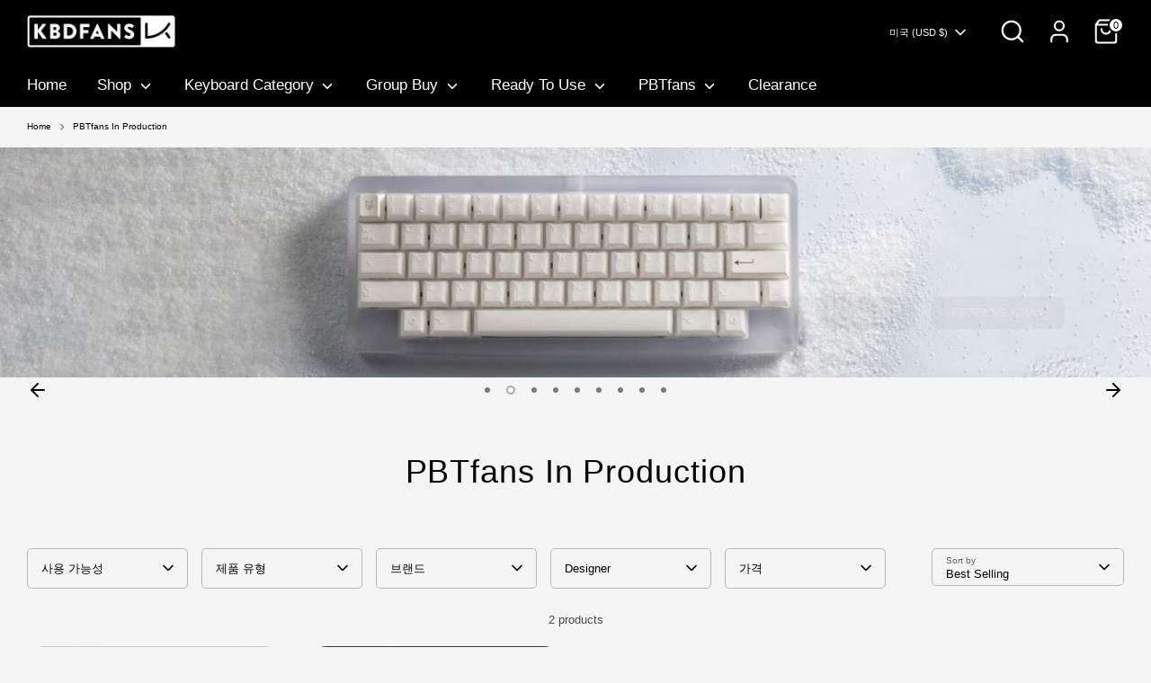

--- FILE ---
content_type: text/javascript; charset=utf-8
request_url: https://kbdfans.myshopify.com/products/pbtfans-atomic-purple-r2.js
body_size: 8405
content:
{"id":7157564899467,"title":"PBTfans atomic purple R2","handle":"pbtfans-atomic-purple-r2","description":"\u003cdiv class=\"shogun-root\" data-shogun-id=\"64b4a0049cd5e0010852e192\" data-shogun-site-id=\"be5a2c2a-7dab-4b1d-af92-e98b67c8220b\" data-shogun-page-id=\"64b4a0049cd5e0010852e192\" data-shogun-page-version-id=\"69153d94f980693b63603772\" data-shogun-platform-type=\"shopify\" data-shogun-variant-id=\"69153d94f980693b63603c46\" data-shogun-page-type=\"product\" data-shogun-power-up-type=\"\" data-shogun-power-up-id=\"\" data-region=\"main\"\u003e \u003cdiv class=\"shg-fw\"\u003e\u003cdiv class=\"shg-box-vertical-align-wrapper\"\u003e \u003cdiv class=\"shg-box shg-c \" id=\"s-437563f8-2a64-40f0-9e2c-a7ed6fb76479\"\u003e \u003cdiv class=\"shg-box-overlay\"\u003e\u003c\/div\u003e\n\u003cdiv class=\"shg-box-content\"\u003e \u003cdiv class=\"shg-c \" id=\"s-d3f47d6a-bc13-430a-8375-1b7d8f7b1e32\"\u003e \u003cdiv class=\"shg-row\" data-col-grid-mode-on=\"\"\u003e \u003cdiv class=\"shg-c-lg-6 shg-c-md-6 shg-c-sm-6 shg-c-xs-12\"\u003e\n\u003cdiv id=\"s-fc6c772d-6057-453d-a92e-8adfe8095d06\" class=\"shg-c \"\u003e \u003cdiv class=\"shogun-accordion-wrapper\" data-multi=\"\"\u003e \u003cdiv class=\"shogun-accordion shogun-accordion-active\"\u003e \u003cdiv class=\"shogun-accordion-heading\"\u003e \u003cdiv class=\"shogun-accordion-header\"\u003e \u003ch4 class=\"shogun-accordion-title\"\u003e Inspiration \u003c\/h4\u003e \u003cdiv class=\"shogun-accordion-icon shogun-icon-plus\"\u003e \u003cspan\u003e\u003c\/span\u003e \u003c\/div\u003e \u003c\/div\u003e \u003c\/div\u003e \u003cdiv class=\"shogun-accordion-body shogun-accordion-active\"\u003e \u003cdiv id=\"s-c2f543c4-4bd4-41fb-bd0f-041206e7aa48\" class=\"shg-c \"\u003e \u003cdiv class=\"shg-rich-text shg-theme-text-content\"\u003e\n\u003cp\u003e\u003cspan style=\"font-family: Comfortaa; color: rgb(255, 255, 255);\" data-fontfamily=\"Comfortaa\"\u003eMore than twenty years ago, you were button-mashing with glee… And we both know that still hasn’t changed. So why not relive those good old days by powering up your battle station with a vibrant Atomic Purple theme? Inject some 90s gaming nostalgia into your desk setup with these playful see-through purple plastic keycaps.\u003c\/span\u003e\u003c\/p\u003e \u003cp\u003e\u003cspan style=\"font-family: Comfortaa; color: rgb(255, 255, 255);\" data-fontfamily=\"Comfortaa\"\u003eEvoking fond childhood memories of playing video games in the 1990s, this keycap set is inspired by the translucent purple colourway of some gaming systems of this iconic era. The keycaps feature a light purple, semi-transparent outer layer; alongside primary coloured accents and novelties that pay homage to some of the classic gaming consoles of yore.\u003c\/span\u003e\u003c\/p\u003e\n\u003c\/div\u003e \u003c\/div\u003e \u003cdiv id=\"s-133d2db6-8733-4069-8fe5-17a14b30dfa6-root\"\u003e \u003cdiv class=\"shg-image-margin-container-s-133d2db6-8733-4069-8fe5-17a14b30dfa6\" id=\"wrap-s-133d2db6-8733-4069-8fe5-17a14b30dfa6\"\u003e \u003cdiv class=\"s-133d2db6-8733-4069-8fe5-17a14b30dfa6 shg-align-container\"\u003e \u003cdiv class=\"shg-c s-133d2db6-8733-4069-8fe5-17a14b30dfa6 shogun-image-container shg-align-center\" id=\"s-133d2db6-8733-4069-8fe5-17a14b30dfa6\"\u003e \u003cdiv class=\"shg-image-content-wrapper\"\u003e \u003cimg src=\"https:\/\/i.shgcdn.com\/a73fefb4-aff3-408b-acee-a6418e9137dc\/-\/format\/auto\/-\/preview\/3000x3000\/-\/quality\/lighter\/\" class=\"shogun-image \" decoding=\"async\" loading=\"lazy\"\u003e \u003c\/div\u003e \u003c\/div\u003e \u003c\/div\u003e \u003c\/div\u003e \u003c\/div\u003e \u003cscript class=\"__SHG_DATA__\" type=\"application\/json\"\u003e\n    {\n      \"__shgImageV2Elements\": { \"uuid\": \"s-133d2db6-8733-4069-8fe5-17a14b30dfa6\" }\n    }\n  \u003c\/script\u003e \u003c\/div\u003e \u003c\/div\u003e \u003c\/div\u003e \u003c\/div\u003e \u003cdiv id=\"s-c2134ff0-9607-43b8-8b13-4f08cd7d7f14\" class=\"shg-c \"\u003e \u003cdiv class=\"shogun-accordion-wrapper\" data-multi=\"\"\u003e \u003cdiv class=\"shogun-accordion\"\u003e \u003cdiv class=\"shogun-accordion-heading\"\u003e \u003cdiv class=\"shogun-accordion-header\"\u003e \u003ch4 class=\"shogun-accordion-title\"\u003e IC form \u003c\/h4\u003e \u003cdiv class=\"shogun-accordion-icon shogun-icon-plus\"\u003e \u003cspan\u003e\u003c\/span\u003e \u003c\/div\u003e \u003c\/div\u003e \u003c\/div\u003e \u003cdiv class=\"shogun-accordion-body\"\u003e \u003cdiv id=\"s-d28a1f31-3afb-435a-a0fe-bb6e81d8317a\" class=\"shg-c \"\u003e \u003cdiv class=\"shg-rich-text shg-theme-text-content\"\u003e\u003cul\u003e \u003cli style=\"color: rgb(255, 255, 255);\"\u003e\u003ca href=\"https:\/\/docs.google.com\/forms\/d\/e\/1FAIpQLSfgAPwj28i18Q3JBM4BcXH0uPa1lbjI87_cadKJgqfKKPBUng\/viewform\"\u003e\u003cspan style=\"color: rgb(255, 255, 255); font-family: Comfortaa;\" data-fontfamily=\"Comfortaa\"\u003eIC Form\u003c\/span\u003e\u003c\/a\u003e\u003c\/li\u003e \u003c\/ul\u003e\u003c\/div\u003e \u003c\/div\u003e \u003c\/div\u003e \u003c\/div\u003e \u003c\/div\u003e \u003c\/div\u003e \u003c\/div\u003e \u003cdiv class=\"shg-c-lg-6 shg-c-md-6 shg-c-sm-6 shg-c-xs-12\"\u003e\n\u003cdiv id=\"s-c4ad08cc-01f6-49fa-8c5b-8e3024e85297\" class=\"shg-c \"\u003e \u003cdiv class=\"shogun-accordion-wrapper\" data-multi=\"\"\u003e \u003cdiv class=\"shogun-accordion shogun-accordion-active\"\u003e \u003cdiv class=\"shogun-accordion-heading\"\u003e \u003cdiv class=\"shogun-accordion-header\"\u003e \u003ch4 class=\"shogun-accordion-title\"\u003e Update \u003c\/h4\u003e \u003cdiv class=\"shogun-accordion-icon shogun-icon-plus\"\u003e \u003cspan\u003e\u003c\/span\u003e \u003c\/div\u003e \u003c\/div\u003e \u003c\/div\u003e \u003cdiv class=\"shogun-accordion-body shogun-accordion-active\"\u003e \u003cdiv id=\"s-a6846d73-e28d-40f2-b71e-7468299b4dcd\" class=\"shg-c \"\u003e \u003cdiv class=\"shg-rich-text shg-theme-text-content\"\u003e\u003cul\u003e \u003cli style=\"color: rgb(255, 255, 255);\"\u003e\n\u003cspan style=\"font-family: Comfortaa; color: rgb(255, 255, 255);\" data-fontfamily=\"Comfortaa\"\u003e \u003c\/span\u003e\u003cspan style=\"font-family: Comfortaa; color: rgb(255, 255, 255);\" data-fontfamily=\"Comfortaa\"\u003ePre-order date: November 11th to December 11th, 2025\u003c\/span\u003e\n\u003c\/li\u003e \u003cli style=\"color: rgb(255, 255, 255);\"\u003e\u003cspan style=\"font-family: Comfortaa; color: rgb(255, 255, 255);\" data-fontfamily=\"Comfortaa\"\u003eEstimated shipping date: Q1, 2026\u003c\/span\u003e\u003c\/li\u003e \u003c\/ul\u003e\u003c\/div\u003e \u003c\/div\u003e \u003c\/div\u003e \u003c\/div\u003e \u003c\/div\u003e \u003c\/div\u003e \u003cdiv id=\"s-54d7c35d-3506-49dd-a554-c4c6c719f27b\" class=\"shg-c \"\u003e \u003cdiv class=\"shogun-accordion-wrapper\" data-multi=\"\"\u003e \u003cdiv class=\"shogun-accordion shogun-accordion-active\"\u003e \u003cdiv class=\"shogun-accordion-heading\"\u003e \u003cdiv class=\"shogun-accordion-header\"\u003e \u003ch4 class=\"shogun-accordion-title\"\u003e Specifications \u003c\/h4\u003e \u003cdiv class=\"shogun-accordion-icon shogun-icon-plus\"\u003e \u003cspan\u003e\u003c\/span\u003e \u003c\/div\u003e \u003c\/div\u003e \u003c\/div\u003e \u003cdiv class=\"shogun-accordion-body shogun-accordion-active\"\u003e \u003cdiv id=\"s-742a4191-556c-48d1-9261-b3e1fdbf9d50\" class=\"shg-c \"\u003e \u003cdiv class=\"shg-rich-text shg-theme-text-content\"\u003e\u003cul\u003e \u003cli style=\"color: rgb(255, 255, 255);\"\u003e\u003cspan style=\"color: rgb(255, 255, 255); font-family: Comfortaa;\" data-fontfamily=\"Comfortaa\"\u003eMaterial: ABS Material\u003c\/span\u003e\u003c\/li\u003e \u003cli style=\"color: rgb(255, 255, 255);\"\u003e\u003cspan style=\"color: rgb(255, 255, 255); font-family: Comfortaa;\" data-fontfamily=\"Comfortaa\"\u003eProfile: Cherry Profile\u003c\/span\u003e\u003c\/li\u003e \u003cli style=\"color: rgb(255, 255, 255);\"\u003e\u003cspan style=\"color: rgb(255, 255, 255); font-family: Comfortaa;\" data-fontfamily=\"Comfortaa\"\u003eManufacturing Method: Double shot injection molding\u003c\/span\u003e\u003c\/li\u003e \u003cli style=\"color: rgb(255, 255, 255);\"\u003e\u003cspan style=\"color: rgb(255, 255, 255); font-family: Comfortaa;\" data-fontfamily=\"Comfortaa\"\u003eManufacturer: PBTfans\u003c\/span\u003e\u003c\/li\u003e \u003cli style=\"color: rgb(255, 255, 255);\"\u003e\u003cspan style=\"color: rgb(255, 255, 255); font-family: Comfortaa;\" data-fontfamily=\"Comfortaa\"\u003ePackaging: ABS keycaps tray with designed tray cover\u003c\/span\u003e\u003c\/li\u003e \u003cli style=\"color: rgb(255, 255, 255);\"\u003e\u003cspan style=\"color: rgb(255, 255, 255); font-family: Comfortaa;\" data-fontfamily=\"Comfortaa\"\u003eCompatibility: Cherry MX and MX clones switches\u003c\/span\u003e\u003c\/li\u003e \u003cli style=\"color: rgb(255, 255, 255); font-family: Comfortaa;\"\u003e\u003cspan style=\"font-family: Comfortaa;\" data-fontfamily=\"Comfortaa\"\u003eFriendly Reminds: Only keycaps included, no keyboard\u003c\/span\u003e\u003c\/li\u003e \u003cli style=\"color: rgb(255, 255, 255); font-family: Comfortaa;\"\u003e\u003cspan style=\"font-family: Comfortaa;\" data-fontfamily=\"Comfortaa\"\u003eDesigner: Bobasweatandtears\u003c\/span\u003e\u003c\/li\u003e \u003c\/ul\u003e\u003c\/div\u003e \u003c\/div\u003e \u003c\/div\u003e \u003c\/div\u003e \u003c\/div\u003e \u003c\/div\u003e \u003cdiv id=\"s-e8369c20-9a9e-41d3-a8b2-770b9cd5dbf1\" class=\"shg-c \"\u003e \u003cdiv class=\"shogun-accordion-wrapper\" data-multi=\"\"\u003e \u003cdiv class=\"shogun-accordion shogun-accordion-active\"\u003e \u003cdiv class=\"shogun-accordion-heading\"\u003e \u003cdiv class=\"shogun-accordion-header\"\u003e \u003ch4 class=\"shogun-accordion-title\"\u003e Vendor \u003c\/h4\u003e \u003cdiv class=\"shogun-accordion-icon shogun-icon-plus\"\u003e \u003cspan\u003e\u003c\/span\u003e \u003c\/div\u003e \u003c\/div\u003e \u003c\/div\u003e \u003cdiv class=\"shogun-accordion-body shogun-accordion-active\"\u003e \u003cdiv id=\"s-682f7a8d-d45c-4022-ac06-18cf50cdcd02\" class=\"shg-c \"\u003e \u003cdiv class=\"shg-rich-text shg-theme-text-content\"\u003e\u003cul\u003e \u003cli style=\"color: rgb(255, 255, 255); font-family: Comfortaa;\"\u003e\u003cspan style=\"color: rgb(255, 255, 255); font-family: Comfortaa;\" data-fontfamily=\"Comfortaa\"\u003eEU: MaxGaming\u003c\/span\u003e\u003c\/li\u003e \u003cli style=\"color: rgb(255, 255, 255); font-family: Comfortaa;\"\u003e\u003cspan style=\"color: rgb(255, 255, 255); font-family: Comfortaa;\" data-fontfamily=\"Comfortaa\"\u003eEU: KEYGEM\u003c\/span\u003e\u003c\/li\u003e \u003cli style=\"color: rgb(255, 255, 255);\"\u003e\u003cspan style=\"color: rgb(255, 255, 255); font-family: Comfortaa;\" data-fontfamily=\"Comfortaa\"\u003eUS: Divinikey \/ Omnitype\u003c\/span\u003e\u003c\/li\u003e \u003cli style=\"color: rgb(255, 255, 255); font-family: Comfortaa;\"\u003e\u003cspan style=\"color: rgb(255, 255, 255); font-family: Comfortaa;\" data-fontfamily=\"Comfortaa\"\u003eUK: MechMods\u003c\/span\u003e\u003c\/li\u003e \u003cli style=\"color: rgb(255, 255, 255); font-family: Comfortaa;\"\u003e\u003cspan style=\"color: rgb(255, 255, 255); font-family: Comfortaa;\" data-fontfamily=\"Comfortaa\"\u003eSG: ktechs\u003c\/span\u003e\u003c\/li\u003e \u003cli style=\"color: rgb(255, 255, 255); font-family: Comfortaa;\"\u003e\u003cspan style=\"color: rgb(255, 255, 255); font-family: Comfortaa;\" data-fontfamily=\"Comfortaa\"\u003eAU: Soupkeys\u003c\/span\u003e\u003c\/li\u003e \u003cli style=\"color: rgb(255, 255, 255);\"\u003e\u003cspan style=\"color: rgb(255, 255, 255);\"\u003e\u003cspan style=\"font-family: Comfortaa;\" data-fontfamily=\"Comfortaa\"\u003eCA: Keybay.tech\u003c\/span\u003e\u003c\/span\u003e\u003c\/li\u003e \u003cli style=\"color: rgb(255, 255, 255); font-family: Comfortaa;\"\u003e\u003cspan style=\"font-family: Comfortaa; color: rgb(255, 255, 255);\" data-fontfamily=\"Comfortaa\"\u003eGlobal: KBDfans\u003c\/span\u003e\u003c\/li\u003e \u003c\/ul\u003e\u003c\/div\u003e \u003c\/div\u003e \u003c\/div\u003e \u003c\/div\u003e \u003c\/div\u003e \u003c\/div\u003e \u003cdiv id=\"s-cc092663-59ac-4c32-8d4c-55c2dd3e7fb3\" class=\"shg-c \"\u003e \u003cdiv class=\"shogun-accordion-wrapper\" data-multi=\"\"\u003e \u003cdiv class=\"shogun-accordion\"\u003e \u003cdiv class=\"shogun-accordion-heading\"\u003e \u003cdiv class=\"shogun-accordion-header\"\u003e \u003ch4 class=\"shogun-accordion-title\"\u003e QC standard \u003c\/h4\u003e \u003cdiv class=\"shogun-accordion-icon shogun-icon-plus\"\u003e \u003cspan\u003e\u003c\/span\u003e \u003c\/div\u003e \u003c\/div\u003e \u003c\/div\u003e \u003cdiv class=\"shogun-accordion-body\"\u003e \u003cdiv id=\"s-d75e2fdd-ed7d-4a4f-b604-3a9b154b24d7\" class=\"shg-c \"\u003e \u003cdiv class=\"shg-rich-text shg-theme-text-content\"\u003e\u003cul\u003e \u003cli style=\"color: rgb(255, 255, 255);\"\u003e \u003cp\u003e\u003cspan style=\"font-family: Comfortaa; color: rgb(255, 255, 255);\" data-fontfamily=\"Comfortaa\"\u003ePBTfans Keycap QC Standard: \u003ca style=\"color: rgb(255, 255, 255);\" href=\"https:\/\/drive.google.com\/file\/d\/1mFqHnnrOy_ArCyp_xbtDl42R-Ic88ToK\/view?sacode=12837r\u0026amp;sacode=12837r\"\u003eLink\u003c\/a\u003e\u003c\/span\u003e\u003c\/p\u003e \u003c\/li\u003e \u003c\/ul\u003e\u003c\/div\u003e \u003c\/div\u003e \u003c\/div\u003e \u003c\/div\u003e \u003c\/div\u003e \u003c\/div\u003e \u003cdiv id=\"s-4eaa30e2-a8af-4daf-981b-4553517ffed1\" class=\"shg-c \"\u003e \u003cdiv class=\"shogun-accordion-wrapper\" data-multi=\"\"\u003e \u003cdiv class=\"shogun-accordion\"\u003e \u003cdiv class=\"shogun-accordion-heading\"\u003e \u003cdiv class=\"shogun-accordion-header\"\u003e \u003ch4 class=\"shogun-accordion-title\"\u003e Disclaimers \u003c\/h4\u003e \u003cdiv class=\"shogun-accordion-icon shogun-icon-plus\"\u003e \u003cspan\u003e\u003c\/span\u003e \u003c\/div\u003e \u003c\/div\u003e \u003c\/div\u003e \u003cdiv class=\"shogun-accordion-body\"\u003e \u003cdiv id=\"s-bc453a9c-8b4c-44bc-a8c1-3cf012d23dcd\" class=\"shg-c \"\u003e \u003cdiv class=\"shg-rich-text shg-theme-text-content\"\u003e\n\u003cp\u003e\u003cspan style=\"color: rgb(255, 255, 255); font-family: Comfortaa;\" data-fontfamily=\"Comfortaa\"\u003e\u003cspan class=\"bbc_font\"\u003eThis should not be treated as 100% accurate reproduction of the original Atomic Purple colourway. There are several limitations, such as the original casing shells did not have any underlying white opaque layer below the translucent purple layer, which is unavoidable in this situation due to the double-shot legends. An OEM controller has been used as the primary reference.\u003c\/span\u003e\u003c\/span\u003e\u003c\/p\u003e \u003cp\u003e\u003cspan style=\"color: rgb(255, 255, 255); font-family: Comfortaa;\" data-fontfamily=\"Comfortaa\"\u003e\u003cspan class=\"bbc_font\"\u003eThe inner layer for the keycaps will have holes or gaps visible through the semi-transparent top layer. These are not defects but manufacturing constraints from the double shot injection molding process. Coincidentally this is an appropriate fit for the theme, as the original transparent shells of the source reference also expose the underlying molding structures (i.e. threaded holes for screws).\u003c\/span\u003e\u003c\/span\u003e\u003c\/p\u003e \u003cp\u003e\u003cspan style=\"color: rgb(255, 255, 255); font-family: Comfortaa;\" data-fontfamily=\"Comfortaa\"\u003e\u003cspan class=\"bbc_font\"\u003eThe images shown are used for illustrative purposes only. There may be variations because of differences in display output due to lighting, angle of view, and screen calibration. Furthermore the semi-transparent nature of the keycap material adds another variable. I've been informed that the underlying hole\/dots in fact have a lower opacity than these renders depict, and one should refer to photographs of PBTfans Pyga for a more accurate reference.\u003c\/span\u003e\u003c\/span\u003e\u003c\/p\u003e\n\u003c\/div\u003e \u003c\/div\u003e \u003c\/div\u003e \u003c\/div\u003e \u003c\/div\u003e \u003c\/div\u003e \u003c\/div\u003e \u003c\/div\u003e \u003c\/div\u003e \u003cdiv id=\"s-765bf953-588e-4694-98ae-4d18efd6f47e\" class=\"shg-c shg-align-center\"\u003e \u003cdiv class=\"shogun-heading-component\" data-animations='[{\"event\":\"enterviewport\",\"name\":\"fadeInDown\",\"delay\":\"\",\"duration\":\"\",\"iterationCount\":\"\",\"shouldBeTriggeredOnce\":false}]'\u003e \u003ch1\u003e Pictures \u003c\/h1\u003e \u003c\/div\u003e \u003c\/div\u003e \u003cdiv id=\"s-48f8443f-fd40-41c6-9176-00d106b20ca4-root\"\u003e \u003cdiv class=\"shg-image-margin-container-s-48f8443f-fd40-41c6-9176-00d106b20ca4\" id=\"wrap-s-48f8443f-fd40-41c6-9176-00d106b20ca4\"\u003e \u003cdiv class=\"s-48f8443f-fd40-41c6-9176-00d106b20ca4 shg-align-container\"\u003e \u003cdiv class=\"shg-c s-48f8443f-fd40-41c6-9176-00d106b20ca4 shogun-image-container shg-align-center\" id=\"s-48f8443f-fd40-41c6-9176-00d106b20ca4\"\u003e \u003cdiv class=\"shg-image-content-wrapper\"\u003e \u003cimg srcset=\"https:\/\/i.shgcdn.com\/029d10bc-86c2-4951-95fe-07820fab4517\/-\/format\/auto\/-\/preview\/3000x3000\/-\/quality\/best\/-\/resize\/180x\/ 180w,https:\/\/i.shgcdn.com\/029d10bc-86c2-4951-95fe-07820fab4517\/-\/format\/auto\/-\/preview\/3000x3000\/-\/quality\/best\/-\/resize\/360x\/ 360w,https:\/\/i.shgcdn.com\/029d10bc-86c2-4951-95fe-07820fab4517\/-\/format\/auto\/-\/preview\/3000x3000\/-\/quality\/best\/-\/resize\/720x\/ 720w,https:\/\/i.shgcdn.com\/029d10bc-86c2-4951-95fe-07820fab4517\/-\/format\/auto\/-\/preview\/3000x3000\/-\/quality\/best\/-\/resize\/900x\/ 900w,https:\/\/i.shgcdn.com\/029d10bc-86c2-4951-95fe-07820fab4517\/-\/format\/auto\/-\/preview\/3000x3000\/-\/quality\/best\/-\/resize\/1080x\/ 1080w,https:\/\/i.shgcdn.com\/029d10bc-86c2-4951-95fe-07820fab4517\/-\/format\/auto\/-\/preview\/3000x3000\/-\/quality\/best\/-\/resize\/1200x\/ 1200w,https:\/\/i.shgcdn.com\/029d10bc-86c2-4951-95fe-07820fab4517\/-\/format\/auto\/-\/preview\/3000x3000\/-\/quality\/best\/-\/resize\/1920x\/ 1920w,https:\/\/i.shgcdn.com\/029d10bc-86c2-4951-95fe-07820fab4517\/-\/format\/auto\/-\/preview\/3000x3000\/-\/quality\/best\/-\/resize\/2048x\/ 2048w\" sizes=\"100vw\" src=\"https:\/\/i.shgcdn.com\/029d10bc-86c2-4951-95fe-07820fab4517\/-\/format\/auto\/-\/preview\/3000x3000\/-\/quality\/best\/\" class=\"shogun-image \" decoding=\"async\" loading=\"lazy\"\u003e \u003c\/div\u003e \u003c\/div\u003e \u003c\/div\u003e \u003c\/div\u003e \u003c\/div\u003e \u003cscript class=\"__SHG_DATA__\" type=\"application\/json\"\u003e\n    {\n      \"__shgImageV2Elements\": { \"uuid\": \"s-48f8443f-fd40-41c6-9176-00d106b20ca4\" }\n    }\n  \u003c\/script\u003e \u003cdiv class=\"shg-c \" id=\"s-87fbbb22-f42e-48fb-bd86-acf2ea6c0b23\"\u003e \u003cdiv class=\"shg-row\" data-col-grid-mode-on=\"\"\u003e \u003cdiv class=\"shg-c-lg-6 shg-c-md-6 shg-c-sm-6 shg-c-xs-12\"\u003e \u003cdiv id=\"s-4dbf5411-2df0-4377-8eff-833bf479e326-root\"\u003e \u003cdiv class=\"shg-image-margin-container-s-4dbf5411-2df0-4377-8eff-833bf479e326\" id=\"wrap-s-4dbf5411-2df0-4377-8eff-833bf479e326\"\u003e \u003cdiv class=\"s-4dbf5411-2df0-4377-8eff-833bf479e326 shg-align-container\"\u003e \u003cdiv class=\"shg-c s-4dbf5411-2df0-4377-8eff-833bf479e326 shogun-image-container shg-align-center\" id=\"s-4dbf5411-2df0-4377-8eff-833bf479e326\"\u003e \u003cdiv class=\"shg-image-content-wrapper\"\u003e \u003cimg srcset=\"https:\/\/i.shgcdn.com\/2fcdce12-f729-4318-b48e-9f9f0149f7c6\/-\/format\/auto\/-\/preview\/3000x3000\/-\/quality\/best\/-\/resize\/180x\/ 180w,https:\/\/i.shgcdn.com\/2fcdce12-f729-4318-b48e-9f9f0149f7c6\/-\/format\/auto\/-\/preview\/3000x3000\/-\/quality\/best\/-\/resize\/360x\/ 360w,https:\/\/i.shgcdn.com\/2fcdce12-f729-4318-b48e-9f9f0149f7c6\/-\/format\/auto\/-\/preview\/3000x3000\/-\/quality\/best\/-\/resize\/720x\/ 720w,https:\/\/i.shgcdn.com\/2fcdce12-f729-4318-b48e-9f9f0149f7c6\/-\/format\/auto\/-\/preview\/3000x3000\/-\/quality\/best\/-\/resize\/900x\/ 900w,https:\/\/i.shgcdn.com\/2fcdce12-f729-4318-b48e-9f9f0149f7c6\/-\/format\/auto\/-\/preview\/3000x3000\/-\/quality\/best\/-\/resize\/1080x\/ 1080w,https:\/\/i.shgcdn.com\/2fcdce12-f729-4318-b48e-9f9f0149f7c6\/-\/format\/auto\/-\/preview\/3000x3000\/-\/quality\/best\/-\/resize\/1200x\/ 1200w,https:\/\/i.shgcdn.com\/2fcdce12-f729-4318-b48e-9f9f0149f7c6\/-\/format\/auto\/-\/preview\/3000x3000\/-\/quality\/best\/-\/resize\/1920x\/ 1920w,https:\/\/i.shgcdn.com\/2fcdce12-f729-4318-b48e-9f9f0149f7c6\/-\/format\/auto\/-\/preview\/3000x3000\/-\/quality\/best\/-\/resize\/2048x\/ 2048w\" sizes=\"100vw\" src=\"https:\/\/i.shgcdn.com\/2fcdce12-f729-4318-b48e-9f9f0149f7c6\/-\/format\/auto\/-\/preview\/3000x3000\/-\/quality\/best\/\" class=\"shogun-image \" decoding=\"async\" loading=\"lazy\"\u003e \u003c\/div\u003e \u003c\/div\u003e \u003c\/div\u003e \u003c\/div\u003e \u003c\/div\u003e \u003cscript class=\"__SHG_DATA__\" type=\"application\/json\"\u003e\n    {\n      \"__shgImageV2Elements\": { \"uuid\": \"s-4dbf5411-2df0-4377-8eff-833bf479e326\" }\n    }\n  \u003c\/script\u003e \u003c\/div\u003e \u003cdiv class=\"shg-c-lg-6 shg-c-md-6 shg-c-sm-6 shg-c-xs-12\"\u003e \u003cdiv id=\"s-40322df1-e6f8-4d04-b279-38ea83e12be6-root\"\u003e \u003cdiv class=\"shg-image-margin-container-s-40322df1-e6f8-4d04-b279-38ea83e12be6\" id=\"wrap-s-40322df1-e6f8-4d04-b279-38ea83e12be6\"\u003e \u003cdiv class=\"s-40322df1-e6f8-4d04-b279-38ea83e12be6 shg-align-container\"\u003e \u003cdiv class=\"shg-c s-40322df1-e6f8-4d04-b279-38ea83e12be6 shogun-image-container shg-align-center\" id=\"s-40322df1-e6f8-4d04-b279-38ea83e12be6\"\u003e \u003cdiv class=\"shg-image-content-wrapper\"\u003e \u003cimg srcset=\"https:\/\/i.shgcdn.com\/33924b9e-e79d-4e5e-92e6-1110f6ca3abe\/-\/format\/auto\/-\/preview\/3000x3000\/-\/quality\/lighter\/-\/resize\/180x\/ 180w,https:\/\/i.shgcdn.com\/33924b9e-e79d-4e5e-92e6-1110f6ca3abe\/-\/format\/auto\/-\/preview\/3000x3000\/-\/quality\/lighter\/-\/resize\/360x\/ 360w,https:\/\/i.shgcdn.com\/33924b9e-e79d-4e5e-92e6-1110f6ca3abe\/-\/format\/auto\/-\/preview\/3000x3000\/-\/quality\/lighter\/-\/resize\/720x\/ 720w,https:\/\/i.shgcdn.com\/33924b9e-e79d-4e5e-92e6-1110f6ca3abe\/-\/format\/auto\/-\/preview\/3000x3000\/-\/quality\/lighter\/-\/resize\/900x\/ 900w,https:\/\/i.shgcdn.com\/33924b9e-e79d-4e5e-92e6-1110f6ca3abe\/-\/format\/auto\/-\/preview\/3000x3000\/-\/quality\/lighter\/-\/resize\/1080x\/ 1080w,https:\/\/i.shgcdn.com\/33924b9e-e79d-4e5e-92e6-1110f6ca3abe\/-\/format\/auto\/-\/preview\/3000x3000\/-\/quality\/lighter\/-\/resize\/1200x\/ 1200w,https:\/\/i.shgcdn.com\/33924b9e-e79d-4e5e-92e6-1110f6ca3abe\/-\/format\/auto\/-\/preview\/3000x3000\/-\/quality\/lighter\/-\/resize\/1920x\/ 1920w,https:\/\/i.shgcdn.com\/33924b9e-e79d-4e5e-92e6-1110f6ca3abe\/-\/format\/auto\/-\/preview\/3000x3000\/-\/quality\/lighter\/-\/resize\/2048x\/ 2048w\" sizes=\"100vw\" src=\"https:\/\/i.shgcdn.com\/33924b9e-e79d-4e5e-92e6-1110f6ca3abe\/-\/format\/auto\/-\/preview\/3000x3000\/-\/quality\/lighter\/\" class=\"shogun-image \" decoding=\"async\" loading=\"lazy\"\u003e \u003c\/div\u003e \u003c\/div\u003e \u003c\/div\u003e \u003c\/div\u003e \u003c\/div\u003e \u003cscript class=\"__SHG_DATA__\" type=\"application\/json\"\u003e\n    {\n      \"__shgImageV2Elements\": { \"uuid\": \"s-40322df1-e6f8-4d04-b279-38ea83e12be6\" }\n    }\n  \u003c\/script\u003e \u003c\/div\u003e \u003c\/div\u003e \u003c\/div\u003e \u003cdiv id=\"s-6badf50e-150b-46b4-8e0a-8cbaf3e87e62-root\"\u003e \u003cdiv class=\"shg-image-margin-container-s-6badf50e-150b-46b4-8e0a-8cbaf3e87e62\" id=\"wrap-s-6badf50e-150b-46b4-8e0a-8cbaf3e87e62\"\u003e \u003cdiv class=\"s-6badf50e-150b-46b4-8e0a-8cbaf3e87e62 shg-align-container\"\u003e \u003cdiv class=\"shg-c s-6badf50e-150b-46b4-8e0a-8cbaf3e87e62 shogun-image-container shg-align-center\" id=\"s-6badf50e-150b-46b4-8e0a-8cbaf3e87e62\"\u003e \u003cdiv class=\"shg-image-content-wrapper\"\u003e \u003cimg srcset=\"https:\/\/i.shgcdn.com\/d30513b8-01df-4172-9846-d92e44239eb4\/-\/format\/auto\/-\/preview\/3000x3000\/-\/quality\/best\/-\/resize\/180x\/ 180w,https:\/\/i.shgcdn.com\/d30513b8-01df-4172-9846-d92e44239eb4\/-\/format\/auto\/-\/preview\/3000x3000\/-\/quality\/best\/-\/resize\/360x\/ 360w,https:\/\/i.shgcdn.com\/d30513b8-01df-4172-9846-d92e44239eb4\/-\/format\/auto\/-\/preview\/3000x3000\/-\/quality\/best\/-\/resize\/720x\/ 720w,https:\/\/i.shgcdn.com\/d30513b8-01df-4172-9846-d92e44239eb4\/-\/format\/auto\/-\/preview\/3000x3000\/-\/quality\/best\/-\/resize\/900x\/ 900w,https:\/\/i.shgcdn.com\/d30513b8-01df-4172-9846-d92e44239eb4\/-\/format\/auto\/-\/preview\/3000x3000\/-\/quality\/best\/-\/resize\/1080x\/ 1080w,https:\/\/i.shgcdn.com\/d30513b8-01df-4172-9846-d92e44239eb4\/-\/format\/auto\/-\/preview\/3000x3000\/-\/quality\/best\/-\/resize\/1200x\/ 1200w,https:\/\/i.shgcdn.com\/d30513b8-01df-4172-9846-d92e44239eb4\/-\/format\/auto\/-\/preview\/3000x3000\/-\/quality\/best\/-\/resize\/1920x\/ 1920w,https:\/\/i.shgcdn.com\/d30513b8-01df-4172-9846-d92e44239eb4\/-\/format\/auto\/-\/preview\/3000x3000\/-\/quality\/best\/-\/resize\/2048x\/ 2048w\" sizes=\"100vw\" src=\"https:\/\/i.shgcdn.com\/d30513b8-01df-4172-9846-d92e44239eb4\/-\/format\/auto\/-\/preview\/3000x3000\/-\/quality\/best\/\" class=\"shogun-image \" decoding=\"async\" loading=\"lazy\"\u003e \u003c\/div\u003e \u003c\/div\u003e \u003c\/div\u003e \u003c\/div\u003e \u003c\/div\u003e \u003cscript class=\"__SHG_DATA__\" type=\"application\/json\"\u003e\n    {\n      \"__shgImageV2Elements\": { \"uuid\": \"s-6badf50e-150b-46b4-8e0a-8cbaf3e87e62\" }\n    }\n  \u003c\/script\u003e \u003cdiv id=\"s-2dc2a83d-bdf2-4fa4-a30c-b390793e5213-root\"\u003e \u003cdiv class=\"shg-image-margin-container-s-2dc2a83d-bdf2-4fa4-a30c-b390793e5213\" id=\"wrap-s-2dc2a83d-bdf2-4fa4-a30c-b390793e5213\"\u003e \u003cdiv class=\"s-2dc2a83d-bdf2-4fa4-a30c-b390793e5213 shg-align-container\"\u003e \u003cdiv class=\"shg-c s-2dc2a83d-bdf2-4fa4-a30c-b390793e5213 shogun-image-container shg-align-center\" id=\"s-2dc2a83d-bdf2-4fa4-a30c-b390793e5213\"\u003e \u003cdiv class=\"shg-image-content-wrapper\"\u003e \u003cimg srcset=\"https:\/\/i.shgcdn.com\/52f32e91-a4c4-43ea-a536-71b2ae33e3d9\/-\/format\/auto\/-\/preview\/3000x3000\/-\/quality\/best\/-\/resize\/180x\/ 180w,https:\/\/i.shgcdn.com\/52f32e91-a4c4-43ea-a536-71b2ae33e3d9\/-\/format\/auto\/-\/preview\/3000x3000\/-\/quality\/best\/-\/resize\/360x\/ 360w,https:\/\/i.shgcdn.com\/52f32e91-a4c4-43ea-a536-71b2ae33e3d9\/-\/format\/auto\/-\/preview\/3000x3000\/-\/quality\/best\/-\/resize\/720x\/ 720w,https:\/\/i.shgcdn.com\/52f32e91-a4c4-43ea-a536-71b2ae33e3d9\/-\/format\/auto\/-\/preview\/3000x3000\/-\/quality\/best\/-\/resize\/900x\/ 900w,https:\/\/i.shgcdn.com\/52f32e91-a4c4-43ea-a536-71b2ae33e3d9\/-\/format\/auto\/-\/preview\/3000x3000\/-\/quality\/best\/-\/resize\/1080x\/ 1080w,https:\/\/i.shgcdn.com\/52f32e91-a4c4-43ea-a536-71b2ae33e3d9\/-\/format\/auto\/-\/preview\/3000x3000\/-\/quality\/best\/-\/resize\/1200x\/ 1200w,https:\/\/i.shgcdn.com\/52f32e91-a4c4-43ea-a536-71b2ae33e3d9\/-\/format\/auto\/-\/preview\/3000x3000\/-\/quality\/best\/-\/resize\/1920x\/ 1920w,https:\/\/i.shgcdn.com\/52f32e91-a4c4-43ea-a536-71b2ae33e3d9\/-\/format\/auto\/-\/preview\/3000x3000\/-\/quality\/best\/-\/resize\/2048x\/ 2048w\" sizes=\"100vw\" src=\"https:\/\/i.shgcdn.com\/52f32e91-a4c4-43ea-a536-71b2ae33e3d9\/-\/format\/auto\/-\/preview\/3000x3000\/-\/quality\/best\/\" class=\"shogun-image \" decoding=\"async\" loading=\"lazy\"\u003e \u003c\/div\u003e \u003c\/div\u003e \u003c\/div\u003e \u003c\/div\u003e \u003c\/div\u003e \u003cscript class=\"__SHG_DATA__\" type=\"application\/json\"\u003e\n    {\n      \"__shgImageV2Elements\": { \"uuid\": \"s-2dc2a83d-bdf2-4fa4-a30c-b390793e5213\" }\n    }\n  \u003c\/script\u003e \u003cdiv id=\"s-be15ca3c-e828-433c-a463-8b02f4a3a531-root\"\u003e \u003cdiv class=\"shg-image-margin-container-s-be15ca3c-e828-433c-a463-8b02f4a3a531\" id=\"wrap-s-be15ca3c-e828-433c-a463-8b02f4a3a531\"\u003e \u003cdiv class=\"s-be15ca3c-e828-433c-a463-8b02f4a3a531 shg-align-container\"\u003e \u003cdiv class=\"shg-c s-be15ca3c-e828-433c-a463-8b02f4a3a531 shogun-image-container shg-align-center\" id=\"s-be15ca3c-e828-433c-a463-8b02f4a3a531\"\u003e \u003cdiv class=\"shg-image-content-wrapper\"\u003e \u003cimg srcset=\"https:\/\/i.shgcdn.com\/203506e6-761c-496b-b45f-771033d7708b\/-\/format\/auto\/-\/preview\/3000x3000\/-\/quality\/best\/-\/resize\/180x\/ 180w,https:\/\/i.shgcdn.com\/203506e6-761c-496b-b45f-771033d7708b\/-\/format\/auto\/-\/preview\/3000x3000\/-\/quality\/best\/-\/resize\/360x\/ 360w,https:\/\/i.shgcdn.com\/203506e6-761c-496b-b45f-771033d7708b\/-\/format\/auto\/-\/preview\/3000x3000\/-\/quality\/best\/-\/resize\/720x\/ 720w,https:\/\/i.shgcdn.com\/203506e6-761c-496b-b45f-771033d7708b\/-\/format\/auto\/-\/preview\/3000x3000\/-\/quality\/best\/-\/resize\/900x\/ 900w,https:\/\/i.shgcdn.com\/203506e6-761c-496b-b45f-771033d7708b\/-\/format\/auto\/-\/preview\/3000x3000\/-\/quality\/best\/-\/resize\/1080x\/ 1080w,https:\/\/i.shgcdn.com\/203506e6-761c-496b-b45f-771033d7708b\/-\/format\/auto\/-\/preview\/3000x3000\/-\/quality\/best\/-\/resize\/1200x\/ 1200w,https:\/\/i.shgcdn.com\/203506e6-761c-496b-b45f-771033d7708b\/-\/format\/auto\/-\/preview\/3000x3000\/-\/quality\/best\/-\/resize\/1920x\/ 1920w,https:\/\/i.shgcdn.com\/203506e6-761c-496b-b45f-771033d7708b\/-\/format\/auto\/-\/preview\/3000x3000\/-\/quality\/best\/-\/resize\/2048x\/ 2048w\" sizes=\"100vw\" src=\"https:\/\/i.shgcdn.com\/203506e6-761c-496b-b45f-771033d7708b\/-\/format\/auto\/-\/preview\/3000x3000\/-\/quality\/best\/\" class=\"shogun-image \" decoding=\"async\" loading=\"lazy\"\u003e \u003c\/div\u003e \u003c\/div\u003e \u003c\/div\u003e \u003c\/div\u003e \u003c\/div\u003e \u003cscript class=\"__SHG_DATA__\" type=\"application\/json\"\u003e\n    {\n      \"__shgImageV2Elements\": { \"uuid\": \"s-be15ca3c-e828-433c-a463-8b02f4a3a531\" }\n    }\n  \u003c\/script\u003e \u003cdiv id=\"s-e68ff881-b3cb-438b-8526-304bb023e27e-root\"\u003e \u003cdiv class=\"shg-image-margin-container-s-e68ff881-b3cb-438b-8526-304bb023e27e\" id=\"wrap-s-e68ff881-b3cb-438b-8526-304bb023e27e\"\u003e \u003cdiv class=\"s-e68ff881-b3cb-438b-8526-304bb023e27e shg-align-container\"\u003e \u003cdiv class=\"shg-c s-e68ff881-b3cb-438b-8526-304bb023e27e shogun-image-container shg-align-center\" id=\"s-e68ff881-b3cb-438b-8526-304bb023e27e\"\u003e \u003cdiv class=\"shg-image-content-wrapper\"\u003e \u003cimg srcset=\"https:\/\/i.shgcdn.com\/1ab0b8c7-853c-4293-b061-86f271fdbe7c\/-\/format\/auto\/-\/preview\/3000x3000\/-\/quality\/best\/-\/resize\/180x\/ 180w,https:\/\/i.shgcdn.com\/1ab0b8c7-853c-4293-b061-86f271fdbe7c\/-\/format\/auto\/-\/preview\/3000x3000\/-\/quality\/best\/-\/resize\/360x\/ 360w,https:\/\/i.shgcdn.com\/1ab0b8c7-853c-4293-b061-86f271fdbe7c\/-\/format\/auto\/-\/preview\/3000x3000\/-\/quality\/best\/-\/resize\/720x\/ 720w,https:\/\/i.shgcdn.com\/1ab0b8c7-853c-4293-b061-86f271fdbe7c\/-\/format\/auto\/-\/preview\/3000x3000\/-\/quality\/best\/-\/resize\/900x\/ 900w,https:\/\/i.shgcdn.com\/1ab0b8c7-853c-4293-b061-86f271fdbe7c\/-\/format\/auto\/-\/preview\/3000x3000\/-\/quality\/best\/-\/resize\/1080x\/ 1080w,https:\/\/i.shgcdn.com\/1ab0b8c7-853c-4293-b061-86f271fdbe7c\/-\/format\/auto\/-\/preview\/3000x3000\/-\/quality\/best\/-\/resize\/1200x\/ 1200w,https:\/\/i.shgcdn.com\/1ab0b8c7-853c-4293-b061-86f271fdbe7c\/-\/format\/auto\/-\/preview\/3000x3000\/-\/quality\/best\/-\/resize\/1920x\/ 1920w,https:\/\/i.shgcdn.com\/1ab0b8c7-853c-4293-b061-86f271fdbe7c\/-\/format\/auto\/-\/preview\/3000x3000\/-\/quality\/best\/-\/resize\/2048x\/ 2048w\" sizes=\"100vw\" src=\"https:\/\/i.shgcdn.com\/1ab0b8c7-853c-4293-b061-86f271fdbe7c\/-\/format\/auto\/-\/preview\/3000x3000\/-\/quality\/best\/\" class=\"shogun-image \" decoding=\"async\" loading=\"lazy\"\u003e \u003c\/div\u003e \u003c\/div\u003e \u003c\/div\u003e \u003c\/div\u003e \u003c\/div\u003e \u003cscript class=\"__SHG_DATA__\" type=\"application\/json\"\u003e\n    {\n      \"__shgImageV2Elements\": { \"uuid\": \"s-e68ff881-b3cb-438b-8526-304bb023e27e\" }\n    }\n  \u003c\/script\u003e \u003cdiv id=\"s-7bd8a86a-95c6-4c03-8124-22265506af7a-root\"\u003e \u003cdiv class=\"shg-image-margin-container-s-7bd8a86a-95c6-4c03-8124-22265506af7a\" id=\"wrap-s-7bd8a86a-95c6-4c03-8124-22265506af7a\"\u003e \u003cdiv class=\"s-7bd8a86a-95c6-4c03-8124-22265506af7a shg-align-container\"\u003e \u003cdiv class=\"shg-c s-7bd8a86a-95c6-4c03-8124-22265506af7a shogun-image-container shg-align-center\" id=\"s-7bd8a86a-95c6-4c03-8124-22265506af7a\"\u003e \u003cdiv class=\"shg-image-content-wrapper\"\u003e \u003cimg srcset=\"https:\/\/i.shgcdn.com\/3e92adff-e2c7-4317-931b-01f48e06e7ee\/-\/format\/auto\/-\/preview\/3000x3000\/-\/quality\/best\/-\/resize\/180x\/ 180w,https:\/\/i.shgcdn.com\/3e92adff-e2c7-4317-931b-01f48e06e7ee\/-\/format\/auto\/-\/preview\/3000x3000\/-\/quality\/best\/-\/resize\/360x\/ 360w,https:\/\/i.shgcdn.com\/3e92adff-e2c7-4317-931b-01f48e06e7ee\/-\/format\/auto\/-\/preview\/3000x3000\/-\/quality\/best\/-\/resize\/720x\/ 720w,https:\/\/i.shgcdn.com\/3e92adff-e2c7-4317-931b-01f48e06e7ee\/-\/format\/auto\/-\/preview\/3000x3000\/-\/quality\/best\/-\/resize\/900x\/ 900w,https:\/\/i.shgcdn.com\/3e92adff-e2c7-4317-931b-01f48e06e7ee\/-\/format\/auto\/-\/preview\/3000x3000\/-\/quality\/best\/-\/resize\/1080x\/ 1080w,https:\/\/i.shgcdn.com\/3e92adff-e2c7-4317-931b-01f48e06e7ee\/-\/format\/auto\/-\/preview\/3000x3000\/-\/quality\/best\/-\/resize\/1200x\/ 1200w,https:\/\/i.shgcdn.com\/3e92adff-e2c7-4317-931b-01f48e06e7ee\/-\/format\/auto\/-\/preview\/3000x3000\/-\/quality\/best\/-\/resize\/1920x\/ 1920w,https:\/\/i.shgcdn.com\/3e92adff-e2c7-4317-931b-01f48e06e7ee\/-\/format\/auto\/-\/preview\/3000x3000\/-\/quality\/best\/-\/resize\/2048x\/ 2048w\" sizes=\"100vw\" src=\"https:\/\/i.shgcdn.com\/3e92adff-e2c7-4317-931b-01f48e06e7ee\/-\/format\/auto\/-\/preview\/3000x3000\/-\/quality\/best\/\" class=\"shogun-image \" decoding=\"async\" loading=\"lazy\"\u003e \u003c\/div\u003e \u003c\/div\u003e \u003c\/div\u003e \u003c\/div\u003e \u003c\/div\u003e \u003cscript class=\"__SHG_DATA__\" type=\"application\/json\"\u003e\n    {\n      \"__shgImageV2Elements\": { \"uuid\": \"s-7bd8a86a-95c6-4c03-8124-22265506af7a\" }\n    }\n  \u003c\/script\u003e \u003cdiv id=\"s-c17e786e-a025-492b-85a6-70546b66d910-root\"\u003e \u003cdiv class=\"shg-image-margin-container-s-c17e786e-a025-492b-85a6-70546b66d910\" id=\"wrap-s-c17e786e-a025-492b-85a6-70546b66d910\"\u003e \u003cdiv class=\"s-c17e786e-a025-492b-85a6-70546b66d910 shg-align-container\"\u003e \u003cdiv class=\"shg-c s-c17e786e-a025-492b-85a6-70546b66d910 shogun-image-container shg-align-center\" id=\"s-c17e786e-a025-492b-85a6-70546b66d910\"\u003e \u003cdiv class=\"shg-image-content-wrapper\"\u003e \u003cimg srcset=\"https:\/\/i.shgcdn.com\/f5a0f3a2-c4f6-4db5-ae8d-0603318a67ac\/-\/format\/auto\/-\/preview\/3000x3000\/-\/quality\/lighter\/-\/resize\/180x\/ 180w,https:\/\/i.shgcdn.com\/f5a0f3a2-c4f6-4db5-ae8d-0603318a67ac\/-\/format\/auto\/-\/preview\/3000x3000\/-\/quality\/lighter\/-\/resize\/360x\/ 360w,https:\/\/i.shgcdn.com\/f5a0f3a2-c4f6-4db5-ae8d-0603318a67ac\/-\/format\/auto\/-\/preview\/3000x3000\/-\/quality\/lighter\/-\/resize\/720x\/ 720w,https:\/\/i.shgcdn.com\/f5a0f3a2-c4f6-4db5-ae8d-0603318a67ac\/-\/format\/auto\/-\/preview\/3000x3000\/-\/quality\/lighter\/-\/resize\/900x\/ 900w,https:\/\/i.shgcdn.com\/f5a0f3a2-c4f6-4db5-ae8d-0603318a67ac\/-\/format\/auto\/-\/preview\/3000x3000\/-\/quality\/lighter\/-\/resize\/1080x\/ 1080w,https:\/\/i.shgcdn.com\/f5a0f3a2-c4f6-4db5-ae8d-0603318a67ac\/-\/format\/auto\/-\/preview\/3000x3000\/-\/quality\/lighter\/-\/resize\/1200x\/ 1200w,https:\/\/i.shgcdn.com\/f5a0f3a2-c4f6-4db5-ae8d-0603318a67ac\/-\/format\/auto\/-\/preview\/3000x3000\/-\/quality\/lighter\/-\/resize\/1920x\/ 1920w,https:\/\/i.shgcdn.com\/f5a0f3a2-c4f6-4db5-ae8d-0603318a67ac\/-\/format\/auto\/-\/preview\/3000x3000\/-\/quality\/lighter\/-\/resize\/2048x\/ 2048w\" sizes=\"100vw\" src=\"https:\/\/i.shgcdn.com\/f5a0f3a2-c4f6-4db5-ae8d-0603318a67ac\/-\/format\/auto\/-\/preview\/3000x3000\/-\/quality\/lighter\/\" class=\"shogun-image \" decoding=\"async\" loading=\"lazy\"\u003e \u003c\/div\u003e \u003c\/div\u003e \u003c\/div\u003e \u003c\/div\u003e \u003c\/div\u003e \u003cscript class=\"__SHG_DATA__\" type=\"application\/json\"\u003e\n    {\n      \"__shgImageV2Elements\": { \"uuid\": \"s-c17e786e-a025-492b-85a6-70546b66d910\" }\n    }\n  \u003c\/script\u003e \u003cdiv id=\"s-185edf07-65ae-46a9-b032-3eac18de7dbd-root\"\u003e \u003cdiv class=\"shg-image-margin-container-s-185edf07-65ae-46a9-b032-3eac18de7dbd\" id=\"wrap-s-185edf07-65ae-46a9-b032-3eac18de7dbd\"\u003e \u003cdiv class=\"s-185edf07-65ae-46a9-b032-3eac18de7dbd shg-align-container\"\u003e \u003cdiv class=\"shg-c s-185edf07-65ae-46a9-b032-3eac18de7dbd shogun-image-container shg-align-center\" id=\"s-185edf07-65ae-46a9-b032-3eac18de7dbd\"\u003e \u003cdiv class=\"shg-image-content-wrapper\"\u003e \u003cimg srcset=\"https:\/\/i.shgcdn.com\/fa4015af-2910-4aea-9fa7-a2794e094ce4\/-\/format\/auto\/-\/preview\/3000x3000\/-\/quality\/best\/-\/resize\/180x\/ 180w,https:\/\/i.shgcdn.com\/fa4015af-2910-4aea-9fa7-a2794e094ce4\/-\/format\/auto\/-\/preview\/3000x3000\/-\/quality\/best\/-\/resize\/360x\/ 360w,https:\/\/i.shgcdn.com\/fa4015af-2910-4aea-9fa7-a2794e094ce4\/-\/format\/auto\/-\/preview\/3000x3000\/-\/quality\/best\/-\/resize\/720x\/ 720w,https:\/\/i.shgcdn.com\/fa4015af-2910-4aea-9fa7-a2794e094ce4\/-\/format\/auto\/-\/preview\/3000x3000\/-\/quality\/best\/-\/resize\/900x\/ 900w,https:\/\/i.shgcdn.com\/fa4015af-2910-4aea-9fa7-a2794e094ce4\/-\/format\/auto\/-\/preview\/3000x3000\/-\/quality\/best\/-\/resize\/1080x\/ 1080w,https:\/\/i.shgcdn.com\/fa4015af-2910-4aea-9fa7-a2794e094ce4\/-\/format\/auto\/-\/preview\/3000x3000\/-\/quality\/best\/-\/resize\/1200x\/ 1200w,https:\/\/i.shgcdn.com\/fa4015af-2910-4aea-9fa7-a2794e094ce4\/-\/format\/auto\/-\/preview\/3000x3000\/-\/quality\/best\/-\/resize\/1920x\/ 1920w,https:\/\/i.shgcdn.com\/fa4015af-2910-4aea-9fa7-a2794e094ce4\/-\/format\/auto\/-\/preview\/3000x3000\/-\/quality\/best\/-\/resize\/2048x\/ 2048w\" sizes=\"100vw\" src=\"https:\/\/i.shgcdn.com\/fa4015af-2910-4aea-9fa7-a2794e094ce4\/-\/format\/auto\/-\/preview\/3000x3000\/-\/quality\/best\/\" class=\"shogun-image \" decoding=\"async\" loading=\"lazy\"\u003e \u003c\/div\u003e \u003c\/div\u003e \u003c\/div\u003e \u003c\/div\u003e \u003c\/div\u003e \u003cscript class=\"__SHG_DATA__\" type=\"application\/json\"\u003e\n    {\n      \"__shgImageV2Elements\": { \"uuid\": \"s-185edf07-65ae-46a9-b032-3eac18de7dbd\" }\n    }\n  \u003c\/script\u003e \u003cdiv id=\"s-b8356e18-0656-4093-a49d-195678d6c647-root\"\u003e \u003cdiv class=\"shg-image-margin-container-s-b8356e18-0656-4093-a49d-195678d6c647\" id=\"wrap-s-b8356e18-0656-4093-a49d-195678d6c647\"\u003e \u003cdiv class=\"s-b8356e18-0656-4093-a49d-195678d6c647 shg-align-container\"\u003e \u003cdiv class=\"shg-c s-b8356e18-0656-4093-a49d-195678d6c647 shogun-image-container shg-align-center\" id=\"s-b8356e18-0656-4093-a49d-195678d6c647\"\u003e \u003cdiv class=\"shg-image-content-wrapper\"\u003e \u003cimg srcset=\"https:\/\/i.shgcdn.com\/d22ae38d-f8d1-41b2-9f2b-42a8df6d41a7\/-\/format\/auto\/-\/preview\/3000x3000\/-\/quality\/lighter\/-\/resize\/180x\/ 180w,https:\/\/i.shgcdn.com\/d22ae38d-f8d1-41b2-9f2b-42a8df6d41a7\/-\/format\/auto\/-\/preview\/3000x3000\/-\/quality\/lighter\/-\/resize\/360x\/ 360w,https:\/\/i.shgcdn.com\/d22ae38d-f8d1-41b2-9f2b-42a8df6d41a7\/-\/format\/auto\/-\/preview\/3000x3000\/-\/quality\/lighter\/-\/resize\/720x\/ 720w,https:\/\/i.shgcdn.com\/d22ae38d-f8d1-41b2-9f2b-42a8df6d41a7\/-\/format\/auto\/-\/preview\/3000x3000\/-\/quality\/lighter\/-\/resize\/900x\/ 900w,https:\/\/i.shgcdn.com\/d22ae38d-f8d1-41b2-9f2b-42a8df6d41a7\/-\/format\/auto\/-\/preview\/3000x3000\/-\/quality\/lighter\/-\/resize\/1080x\/ 1080w,https:\/\/i.shgcdn.com\/d22ae38d-f8d1-41b2-9f2b-42a8df6d41a7\/-\/format\/auto\/-\/preview\/3000x3000\/-\/quality\/lighter\/-\/resize\/1200x\/ 1200w,https:\/\/i.shgcdn.com\/d22ae38d-f8d1-41b2-9f2b-42a8df6d41a7\/-\/format\/auto\/-\/preview\/3000x3000\/-\/quality\/lighter\/-\/resize\/1920x\/ 1920w,https:\/\/i.shgcdn.com\/d22ae38d-f8d1-41b2-9f2b-42a8df6d41a7\/-\/format\/auto\/-\/preview\/3000x3000\/-\/quality\/lighter\/-\/resize\/2048x\/ 2048w\" sizes=\"100vw\" src=\"https:\/\/i.shgcdn.com\/d22ae38d-f8d1-41b2-9f2b-42a8df6d41a7\/-\/format\/auto\/-\/preview\/3000x3000\/-\/quality\/lighter\/\" class=\"shogun-image \" decoding=\"async\" loading=\"lazy\"\u003e \u003c\/div\u003e \u003c\/div\u003e \u003c\/div\u003e \u003c\/div\u003e \u003c\/div\u003e \u003cscript class=\"__SHG_DATA__\" type=\"application\/json\"\u003e\n    {\n      \"__shgImageV2Elements\": { \"uuid\": \"s-b8356e18-0656-4093-a49d-195678d6c647\" }\n    }\n  \u003c\/script\u003e \u003cdiv id=\"s-4e415076-912d-4387-a75a-947226ebccbc\" class=\"shg-c shg-align-center\"\u003e \u003cdiv class=\"shogun-heading-component\" data-animations='[{\"event\":\"enterviewport\",\"name\":\"fadeInDown\",\"delay\":\"\",\"duration\":\"\",\"iterationCount\":\"\",\"shouldBeTriggeredOnce\":false}]'\u003e \u003ch1\u003e Renders \u003c\/h1\u003e \u003c\/div\u003e \u003c\/div\u003e \u003cdiv id=\"s-7fa48cbd-d7c5-453b-b7cb-71536b955277\" class=\"shg-c \"\u003e \u003cdiv class=\"shg-rich-text shg-theme-text-content\"\u003e\u003cdiv style=\"text-align: left;\" align=\"center\"\u003e\u003cspan class=\"bbc_size\" style=\"color: rgb(132, 63, 161); font-size: 16px;\"\u003e\u003cspan class=\"bbc_font\"\u003eDisclaimer: \u003c\/span\u003e\u003cem\u003e\u003cspan class=\"bbc_font\"\u003eRenders shown are used for illustrative purposes only. Please refer to kits for the most updated keycap layout coverages\u003c\/span\u003e\u003c\/em\u003e\u003c\/span\u003e\u003c\/div\u003e\u003c\/div\u003e \u003c\/div\u003e \u003cdiv id=\"s-88cb77d9-56bb-41a0-82d7-fefe84943bcf-root\"\u003e \u003cdiv class=\"shg-image-margin-container-s-88cb77d9-56bb-41a0-82d7-fefe84943bcf\" id=\"wrap-s-88cb77d9-56bb-41a0-82d7-fefe84943bcf\"\u003e \u003cdiv class=\"s-88cb77d9-56bb-41a0-82d7-fefe84943bcf shg-align-container\"\u003e \u003cdiv class=\"shg-c s-88cb77d9-56bb-41a0-82d7-fefe84943bcf shogun-image-container shg-align-center\" id=\"s-88cb77d9-56bb-41a0-82d7-fefe84943bcf\"\u003e \u003cdiv class=\"shg-image-content-wrapper\"\u003e \u003cimg src=\"https:\/\/i.shgcdn.com\/db3509b6-77bd-43f5-8951-3294f84fc9cf\/-\/format\/auto\/-\/preview\/3000x3000\/-\/quality\/lighter\/\" class=\"shogun-image \" decoding=\"async\" loading=\"lazy\"\u003e \u003c\/div\u003e \u003c\/div\u003e \u003c\/div\u003e \u003c\/div\u003e \u003c\/div\u003e \u003cscript class=\"__SHG_DATA__\" type=\"application\/json\"\u003e\n    {\n      \"__shgImageV2Elements\": { \"uuid\": \"s-88cb77d9-56bb-41a0-82d7-fefe84943bcf\" }\n    }\n  \u003c\/script\u003e \u003cdiv id=\"s-4e938d2f-08ea-4c1f-b328-230890656b08-root\"\u003e \u003cdiv class=\"shg-image-margin-container-s-4e938d2f-08ea-4c1f-b328-230890656b08\" id=\"wrap-s-4e938d2f-08ea-4c1f-b328-230890656b08\"\u003e \u003cdiv class=\"s-4e938d2f-08ea-4c1f-b328-230890656b08 shg-align-container\"\u003e \u003cdiv class=\"shg-c s-4e938d2f-08ea-4c1f-b328-230890656b08 shogun-image-container shg-align-center\" id=\"s-4e938d2f-08ea-4c1f-b328-230890656b08\"\u003e \u003cdiv class=\"shg-image-content-wrapper\"\u003e \u003cimg src=\"https:\/\/i.shgcdn.com\/cda238ff-4768-4008-a072-8021843e6788\/-\/format\/auto\/-\/preview\/3000x3000\/-\/quality\/best\/\" class=\"shogun-image \" decoding=\"async\" loading=\"lazy\"\u003e \u003c\/div\u003e \u003c\/div\u003e \u003c\/div\u003e \u003c\/div\u003e \u003c\/div\u003e \u003cscript class=\"__SHG_DATA__\" type=\"application\/json\"\u003e\n    {\n      \"__shgImageV2Elements\": { \"uuid\": \"s-4e938d2f-08ea-4c1f-b328-230890656b08\" }\n    }\n  \u003c\/script\u003e \u003cdiv class=\"shg-c \" id=\"s-583c153c-751a-4683-be93-bcdba3393bc0\"\u003e \u003cdiv class=\"shg-row\" data-col-grid-mode-on=\"\"\u003e \u003cdiv class=\"shg-c-lg-4 shg-c-md-4 shg-c-sm-4 shg-c-xs-12\"\u003e \u003cdiv id=\"s-d234390d-665b-4cf3-9d74-cb3870c96c0a-root\"\u003e \u003cdiv class=\"shg-image-margin-container-s-d234390d-665b-4cf3-9d74-cb3870c96c0a\" id=\"wrap-s-d234390d-665b-4cf3-9d74-cb3870c96c0a\"\u003e \u003cdiv class=\"s-d234390d-665b-4cf3-9d74-cb3870c96c0a shg-align-container\"\u003e \u003cdiv class=\"shg-c s-d234390d-665b-4cf3-9d74-cb3870c96c0a shogun-image-container shg-align-center\" id=\"s-d234390d-665b-4cf3-9d74-cb3870c96c0a\"\u003e \u003cdiv class=\"shg-image-content-wrapper\"\u003e \u003cimg src=\"https:\/\/i.shgcdn.com\/eb6865f8-027c-4ddf-ae75-42533c8c09cc\/-\/format\/auto\/-\/preview\/3000x3000\/-\/quality\/best\/\" class=\"shogun-image \" decoding=\"async\" loading=\"lazy\"\u003e \u003c\/div\u003e \u003c\/div\u003e \u003c\/div\u003e \u003c\/div\u003e \u003c\/div\u003e \u003cscript class=\"__SHG_DATA__\" type=\"application\/json\"\u003e\n    {\n      \"__shgImageV2Elements\": { \"uuid\": \"s-d234390d-665b-4cf3-9d74-cb3870c96c0a\" }\n    }\n  \u003c\/script\u003e \u003c\/div\u003e \u003cdiv class=\"shg-c-lg-4 shg-c-md-4 shg-c-sm-4 shg-c-xs-12\"\u003e \u003cdiv id=\"s-cbd096db-79b9-4a18-a342-2e02aa4f912d-root\"\u003e \u003cdiv class=\"shg-image-margin-container-s-cbd096db-79b9-4a18-a342-2e02aa4f912d\" id=\"wrap-s-cbd096db-79b9-4a18-a342-2e02aa4f912d\"\u003e \u003cdiv class=\"s-cbd096db-79b9-4a18-a342-2e02aa4f912d shg-align-container\"\u003e \u003cdiv class=\"shg-c s-cbd096db-79b9-4a18-a342-2e02aa4f912d shogun-image-container shg-align-center\" id=\"s-cbd096db-79b9-4a18-a342-2e02aa4f912d\"\u003e \u003cdiv class=\"shg-image-content-wrapper\"\u003e \u003cimg src=\"https:\/\/i.shgcdn.com\/1813fb96-29d3-4411-b9fa-e2d17f27db64\/-\/format\/auto\/-\/preview\/3000x3000\/-\/quality\/best\/\" class=\"shogun-image \" decoding=\"async\" loading=\"lazy\"\u003e \u003c\/div\u003e \u003c\/div\u003e \u003c\/div\u003e \u003c\/div\u003e \u003c\/div\u003e \u003cscript class=\"__SHG_DATA__\" type=\"application\/json\"\u003e\n    {\n      \"__shgImageV2Elements\": { \"uuid\": \"s-cbd096db-79b9-4a18-a342-2e02aa4f912d\" }\n    }\n  \u003c\/script\u003e \u003c\/div\u003e \u003cdiv class=\"shg-c-lg-4 shg-c-md-4 shg-c-sm-4 shg-c-xs-12\"\u003e \u003cdiv id=\"s-7667a221-2485-4661-a3c4-e0713f5e0d1d-root\"\u003e \u003cdiv class=\"shg-image-margin-container-s-7667a221-2485-4661-a3c4-e0713f5e0d1d\" id=\"wrap-s-7667a221-2485-4661-a3c4-e0713f5e0d1d\"\u003e \u003cdiv class=\"s-7667a221-2485-4661-a3c4-e0713f5e0d1d shg-align-container\"\u003e \u003cdiv class=\"shg-c s-7667a221-2485-4661-a3c4-e0713f5e0d1d shogun-image-container shg-align-center\" id=\"s-7667a221-2485-4661-a3c4-e0713f5e0d1d\"\u003e \u003cdiv class=\"shg-image-content-wrapper\"\u003e \u003cimg src=\"https:\/\/i.shgcdn.com\/66f5c580-8663-45ab-9f34-337ed0906f26\/-\/format\/auto\/-\/preview\/3000x3000\/-\/quality\/best\/\" class=\"shogun-image \" decoding=\"async\" loading=\"lazy\"\u003e \u003c\/div\u003e \u003c\/div\u003e \u003c\/div\u003e \u003c\/div\u003e \u003c\/div\u003e \u003cscript class=\"__SHG_DATA__\" type=\"application\/json\"\u003e\n    {\n      \"__shgImageV2Elements\": { \"uuid\": \"s-7667a221-2485-4661-a3c4-e0713f5e0d1d\" }\n    }\n  \u003c\/script\u003e \u003c\/div\u003e \u003c\/div\u003e \u003c\/div\u003e \u003c\/div\u003e \u003c\/div\u003e \u003c\/div\u003e\u003c\/div\u003e \u003cdiv class=\"shg-fw\"\u003e\u003cdiv class=\"shg-box-vertical-align-wrapper\"\u003e \u003cdiv class=\"shg-box shg-c \" id=\"s-2595c3f0-2b97-46fa-b09d-116d4ba1f1cc\"\u003e \u003cdiv class=\"shg-box-overlay\"\u003e\u003c\/div\u003e\n\u003cdiv class=\"shg-box-content\"\u003e \u003cdiv class=\"shg-c \" id=\"s-a39bb44d-35ea-4fdf-bc7f-74e4f1304a77\"\u003e \u003cdiv class=\"shg-row\" data-col-grid-mode-on=\"\"\u003e \u003cdiv class=\"shg-c-lg-6 shg-c-md-6 shg-c-sm-6 shg-c-xs-12\"\u003e\n\u003cdiv id=\"s-31eeb776-b897-401c-a069-5f098cfc75c8\" class=\"shg-c \"\u003e \u003cdiv class=\"shogun-accordion-wrapper\" data-multi=\"\"\u003e \u003cdiv class=\"shogun-accordion shogun-accordion-active\"\u003e \u003cdiv class=\"shogun-accordion-heading\"\u003e \u003cdiv class=\"shogun-accordion-header\"\u003e \u003ch4 class=\"shogun-accordion-title\"\u003e Inspiration \u003c\/h4\u003e \u003cdiv class=\"shogun-accordion-icon shogun-icon-plus\"\u003e \u003cspan\u003e\u003c\/span\u003e \u003c\/div\u003e \u003c\/div\u003e \u003c\/div\u003e \u003cdiv class=\"shogun-accordion-body shogun-accordion-active\"\u003e \u003cdiv id=\"s-776f4049-8a72-4129-8f4e-b22920a04725\" class=\"shg-c \"\u003e \u003cdiv class=\"shg-rich-text shg-theme-text-content\"\u003e\n\u003cp\u003e\u003cspan style=\"font-family: Comfortaa; color: rgb(255, 255, 255);\" data-fontfamily=\"Comfortaa\"\u003eMore than twenty years ago, you were button-mashing with glee… And we both know that still hasn’t changed. So why not relive those good old days by powering up your battle station with a vibrant Atomic Purple theme? Inject some 90s gaming nostalgia into your desk setup with these playful see-through purple plastic keycaps.\u003c\/span\u003e\u003c\/p\u003e \u003cp\u003e\u003cspan style=\"font-family: Comfortaa; color: rgb(255, 255, 255);\" data-fontfamily=\"Comfortaa\"\u003eEvoking fond childhood memories of playing video games in the 1990s, this keycap set is inspired by the translucent purple colourway of some gaming systems of this iconic era. The keycaps feature a light purple, semi-transparent outer layer; alongside primary coloured accents and novelties that pay homage to some of the classic gaming consoles of yore.\u003c\/span\u003e\u003c\/p\u003e\n\u003c\/div\u003e \u003c\/div\u003e \u003cdiv id=\"s-b931121d-496e-4784-968f-61568304de9e-root\"\u003e \u003cdiv class=\"shg-image-margin-container-s-b931121d-496e-4784-968f-61568304de9e\" id=\"wrap-s-b931121d-496e-4784-968f-61568304de9e\"\u003e \u003cdiv class=\"s-b931121d-496e-4784-968f-61568304de9e shg-align-container\"\u003e \u003cdiv class=\"shg-c s-b931121d-496e-4784-968f-61568304de9e shogun-image-container shg-align-center\" id=\"s-b931121d-496e-4784-968f-61568304de9e\"\u003e \u003cdiv class=\"shg-image-content-wrapper\"\u003e \u003cimg src=\"https:\/\/i.shgcdn.com\/a73fefb4-aff3-408b-acee-a6418e9137dc\/-\/format\/auto\/-\/preview\/3000x3000\/-\/quality\/lighter\/\" class=\"shogun-image \" decoding=\"async\" loading=\"lazy\"\u003e \u003c\/div\u003e \u003c\/div\u003e \u003c\/div\u003e \u003c\/div\u003e \u003c\/div\u003e \u003cscript class=\"__SHG_DATA__\" type=\"application\/json\"\u003e\n    {\n      \"__shgImageV2Elements\": { \"uuid\": \"s-b931121d-496e-4784-968f-61568304de9e\" }\n    }\n  \u003c\/script\u003e \u003c\/div\u003e \u003c\/div\u003e \u003c\/div\u003e \u003c\/div\u003e \u003cdiv id=\"s-78f54a90-0c51-4c53-8c4e-6cbdee0312f5\" class=\"shg-c \"\u003e \u003cdiv class=\"shogun-accordion-wrapper\" data-multi=\"\"\u003e \u003cdiv class=\"shogun-accordion\"\u003e \u003cdiv class=\"shogun-accordion-heading\"\u003e \u003cdiv class=\"shogun-accordion-header\"\u003e \u003ch4 class=\"shogun-accordion-title\"\u003e Disclaimers \u003c\/h4\u003e \u003cdiv class=\"shogun-accordion-icon shogun-icon-plus\"\u003e \u003cspan\u003e\u003c\/span\u003e \u003c\/div\u003e \u003c\/div\u003e \u003c\/div\u003e \u003cdiv class=\"shogun-accordion-body\"\u003e \u003cdiv id=\"s-10c0f5d9-db3e-4941-ab4f-1c43fdae0d8b\" class=\"shg-c \"\u003e \u003cdiv class=\"shg-rich-text shg-theme-text-content\"\u003e\n\u003cp\u003e\u003cspan style=\"color: rgb(255, 255, 255); font-family: Comfortaa;\" data-fontfamily=\"Comfortaa\"\u003e\u003cspan class=\"bbc_font\"\u003eThis should not be treated as 100% accurate reproduction of the original Atomic Purple colourway. There are several limitations, such as the original casing shells did not have any underlying white opaque layer below the translucent purple layer, which is unavoidable in this situation due to the double-shot legends. An OEM controller has been used as the primary reference.\u003c\/span\u003e\u003c\/span\u003e\u003c\/p\u003e \u003cp\u003e\u003cspan style=\"color: rgb(255, 255, 255); font-family: Comfortaa;\" data-fontfamily=\"Comfortaa\"\u003e\u003cspan class=\"bbc_font\"\u003eThe inner layer for the keycaps will have holes or gaps visible through the semi-transparent top layer. These are not defects but manufacturing constraints from the double shot injection molding process. Coincidentally this is an appropriate fit for the theme, as the original transparent shells of the source reference also expose the underlying molding structures (i.e. threaded holes for screws).\u003c\/span\u003e\u003c\/span\u003e\u003c\/p\u003e \u003cp\u003e\u003cspan style=\"color: rgb(255, 255, 255); font-family: Comfortaa;\" data-fontfamily=\"Comfortaa\"\u003e\u003cspan class=\"bbc_font\"\u003eThe images shown are used for illustrative purposes only. There may be variations because of differences in display output due to lighting, angle of view, and screen calibration. Furthermore the semi-transparent nature of the keycap material adds another variable. I've been informed that the underlying hole\/dots in fact have a lower opacity than these renders depict, and one should refer to photographs of PBTfans Pyga for a more accurate reference.\u003c\/span\u003e\u003c\/span\u003e\u003c\/p\u003e\n\u003c\/div\u003e \u003c\/div\u003e \u003c\/div\u003e \u003c\/div\u003e \u003c\/div\u003e \u003c\/div\u003e \u003c\/div\u003e \u003cdiv class=\"shg-c-lg-6 shg-c-md-6 shg-c-sm-6 shg-c-xs-12\"\u003e\n\u003cdiv id=\"s-f0d2516e-e39a-4cfa-a71a-a3dfe78137ba\" class=\"shg-c \"\u003e \u003cdiv class=\"shogun-accordion-wrapper\" data-multi=\"\"\u003e \u003cdiv class=\"shogun-accordion shogun-accordion-active\"\u003e \u003cdiv class=\"shogun-accordion-heading\"\u003e \u003cdiv class=\"shogun-accordion-header\"\u003e \u003ch4 class=\"shogun-accordion-title\"\u003e Update \u003c\/h4\u003e \u003cdiv class=\"shogun-accordion-icon shogun-icon-plus\"\u003e \u003cspan\u003e\u003c\/span\u003e \u003c\/div\u003e \u003c\/div\u003e \u003c\/div\u003e \u003cdiv class=\"shogun-accordion-body shogun-accordion-active\"\u003e \u003cdiv id=\"s-28f7e1bb-d34c-4520-85a5-6be30636a991\" class=\"shg-c \"\u003e \u003cdiv class=\"shg-rich-text shg-theme-text-content\"\u003e\u003cul\u003e \u003cli style=\"color: rgb(255, 255, 255);\"\u003e\u003cspan style=\"font-family: Comfortaa; color: rgb(255, 255, 255);\" data-fontfamily=\"Comfortaa\"\u003ePre-order date: November 11th to December 11th, 2025\u003c\/span\u003e\u003c\/li\u003e \u003cli style=\"color: rgb(255, 255, 255);\"\u003e\u003cspan style=\"font-family: Comfortaa; color: rgb(255, 255, 255);\" data-fontfamily=\"Comfortaa\"\u003eEstimated shipping date: Q1, 2026\u003c\/span\u003e\u003c\/li\u003e \u003c\/ul\u003e\u003c\/div\u003e \u003c\/div\u003e \u003c\/div\u003e \u003c\/div\u003e \u003c\/div\u003e \u003c\/div\u003e \u003cdiv id=\"s-32d18bb7-a958-4864-8d54-46d20693523e\" class=\"shg-c \"\u003e \u003cdiv class=\"shogun-accordion-wrapper\" data-multi=\"\"\u003e \u003cdiv class=\"shogun-accordion shogun-accordion-active\"\u003e \u003cdiv class=\"shogun-accordion-heading\"\u003e \u003cdiv class=\"shogun-accordion-header\"\u003e \u003ch4 class=\"shogun-accordion-title\"\u003e Specifications \u003c\/h4\u003e \u003cdiv class=\"shogun-accordion-icon shogun-icon-plus\"\u003e \u003cspan\u003e\u003c\/span\u003e \u003c\/div\u003e \u003c\/div\u003e \u003c\/div\u003e \u003cdiv class=\"shogun-accordion-body shogun-accordion-active\"\u003e \u003cdiv id=\"s-f8ee7dcb-9fc0-4fc7-9320-1c778a820a8a\" class=\"shg-c \"\u003e \u003cdiv class=\"shg-rich-text shg-theme-text-content\"\u003e\u003cul\u003e \u003cli style=\"color: rgb(255, 255, 255);\"\u003e\u003cspan style=\"color: rgb(255, 255, 255); font-family: Comfortaa;\" data-fontfamily=\"Comfortaa\"\u003eMaterial: ABS Material\u003c\/span\u003e\u003c\/li\u003e \u003cli style=\"color: rgb(255, 255, 255);\"\u003e\u003cspan style=\"color: rgb(255, 255, 255); font-family: Comfortaa;\" data-fontfamily=\"Comfortaa\"\u003eProfile: Cherry Profile\u003c\/span\u003e\u003c\/li\u003e \u003cli style=\"color: rgb(255, 255, 255);\"\u003e\u003cspan style=\"color: rgb(255, 255, 255); font-family: Comfortaa;\" data-fontfamily=\"Comfortaa\"\u003eManufacturing Method: Double shot injection molding\u003c\/span\u003e\u003c\/li\u003e \u003cli style=\"color: rgb(255, 255, 255);\"\u003e\u003cspan style=\"color: rgb(255, 255, 255); font-family: Comfortaa;\" data-fontfamily=\"Comfortaa\"\u003eManufacturer: PBTfans\u003c\/span\u003e\u003c\/li\u003e \u003cli style=\"color: rgb(255, 255, 255);\"\u003e\u003cspan style=\"color: rgb(255, 255, 255); font-family: Comfortaa;\" data-fontfamily=\"Comfortaa\"\u003ePackaging: ABS keycaps tray with designed tray cover\u003c\/span\u003e\u003c\/li\u003e \u003cli style=\"color: rgb(255, 255, 255);\"\u003e\u003cspan style=\"color: rgb(255, 255, 255); font-family: Comfortaa;\" data-fontfamily=\"Comfortaa\"\u003eCompatibility: Cherry MX and MX clones switches\u003c\/span\u003e\u003c\/li\u003e \u003cli style=\"color: rgb(255, 255, 255); font-family: Comfortaa;\"\u003e\u003cspan style=\"font-family: Comfortaa;\" data-fontfamily=\"Comfortaa\"\u003eFriendly Reminds: Only keycaps included, no keyboard\u003c\/span\u003e\u003c\/li\u003e \u003cli style=\"color: rgb(255, 255, 255); font-family: Comfortaa;\"\u003e\u003cspan style=\"font-family: Comfortaa;\" data-fontfamily=\"Comfortaa\"\u003eDesigner: Bobasweatandtears\u003c\/span\u003e\u003c\/li\u003e \u003c\/ul\u003e\u003c\/div\u003e \u003c\/div\u003e \u003c\/div\u003e \u003c\/div\u003e \u003c\/div\u003e \u003c\/div\u003e \u003cdiv id=\"s-4c125f9d-0ee6-44b8-9ed8-24fb70d4ce16\" class=\"shg-c \"\u003e \u003cdiv class=\"shogun-accordion-wrapper\" data-multi=\"\"\u003e \u003cdiv class=\"shogun-accordion shogun-accordion-active\"\u003e \u003cdiv class=\"shogun-accordion-heading\"\u003e \u003cdiv class=\"shogun-accordion-header\"\u003e \u003ch4 class=\"shogun-accordion-title\"\u003e Vendor \u003c\/h4\u003e \u003cdiv class=\"shogun-accordion-icon shogun-icon-plus\"\u003e \u003cspan\u003e\u003c\/span\u003e \u003c\/div\u003e \u003c\/div\u003e \u003c\/div\u003e \u003cdiv class=\"shogun-accordion-body shogun-accordion-active\"\u003e \u003cdiv id=\"s-32c0c1c3-6778-464a-923b-91c54985bfcf\" class=\"shg-c \"\u003e \u003cdiv class=\"shg-rich-text shg-theme-text-content\"\u003e\u003cul\u003e \u003cli style=\"color: rgb(255, 255, 255); font-family: Comfortaa;\"\u003e\u003cspan style=\"color: rgb(255, 255, 255); font-family: Comfortaa;\" data-fontfamily=\"Comfortaa\"\u003eEU: MaxGaming\u003c\/span\u003e\u003c\/li\u003e \u003cli style=\"color: rgb(255, 255, 255); font-family: Comfortaa;\"\u003e\u003cspan style=\"color: rgb(255, 255, 255); font-family: Comfortaa;\" data-fontfamily=\"Comfortaa\"\u003eEU: KEYGEM\u003c\/span\u003e\u003c\/li\u003e \u003cli style=\"color: rgb(255, 255, 255); font-family: Comfortaa;\"\u003e\u003cspan style=\"color: rgb(255, 255, 255); font-family: Comfortaa;\" data-fontfamily=\"Comfortaa\"\u003eUS: Divinikey \/ Omnitype\u003c\/span\u003e\u003c\/li\u003e \u003cli style=\"color: rgb(255, 255, 255); font-family: Comfortaa;\"\u003e\u003cspan style=\"color: rgb(255, 255, 255); font-family: Comfortaa;\" data-fontfamily=\"Comfortaa\"\u003eUK: MechMods\u003c\/span\u003e\u003c\/li\u003e \u003cli style=\"color: rgb(255, 255, 255); font-family: Comfortaa;\"\u003e\u003cspan style=\"color: rgb(255, 255, 255); font-family: Comfortaa;\" data-fontfamily=\"Comfortaa\"\u003eSG: ktechs\u003c\/span\u003e\u003c\/li\u003e \u003cli style=\"color: rgb(255, 255, 255); font-family: Comfortaa;\"\u003e\u003cspan style=\"color: rgb(255, 255, 255); font-family: Comfortaa;\" data-fontfamily=\"Comfortaa\"\u003eAU: Soupkeys\u003c\/span\u003e\u003c\/li\u003e \u003cli style=\"color: rgb(255, 255, 255); font-family: Comfortaa;\"\u003e\u003cspan style=\"color: rgb(255, 255, 255); font-family: Comfortaa;\" data-fontfamily=\"Comfortaa\"\u003eCA: Keybay.tech\u003c\/span\u003e\u003c\/li\u003e \u003cli style=\"color: rgb(255, 255, 255); font-family: Comfortaa;\"\u003e\u003cspan style=\"font-family: Comfortaa;\" data-fontfamily=\"Comfortaa\"\u003eGlobal: KBDfans\u003c\/span\u003e\u003c\/li\u003e \u003c\/ul\u003e\u003c\/div\u003e \u003c\/div\u003e \u003c\/div\u003e \u003c\/div\u003e \u003c\/div\u003e \u003c\/div\u003e \u003cdiv id=\"s-d9f41c06-3035-49df-9036-2450398ac405\" class=\"shg-c \"\u003e \u003cdiv class=\"shogun-accordion-wrapper\" data-multi=\"\"\u003e \u003cdiv class=\"shogun-accordion\"\u003e \u003cdiv class=\"shogun-accordion-heading\"\u003e \u003cdiv class=\"shogun-accordion-header\"\u003e \u003ch4 class=\"shogun-accordion-title\"\u003e QC standard \u003c\/h4\u003e \u003cdiv class=\"shogun-accordion-icon shogun-icon-plus\"\u003e \u003cspan\u003e\u003c\/span\u003e \u003c\/div\u003e \u003c\/div\u003e \u003c\/div\u003e \u003cdiv class=\"shogun-accordion-body\"\u003e \u003cdiv id=\"s-48f80153-0530-4b5c-8303-684cc4c3a56d\" class=\"shg-c \"\u003e \u003cdiv class=\"shg-rich-text shg-theme-text-content\"\u003e\u003cul\u003e \u003cli style=\"color: rgb(255, 255, 255);\"\u003e \u003cp\u003e\u003cspan style=\"font-family: Comfortaa; color: rgb(255, 255, 255);\" data-fontfamily=\"Comfortaa\"\u003ePBTfans Keycap QC Standard: \u003ca style=\"color: rgb(255, 255, 255);\" href=\"https:\/\/drive.google.com\/file\/d\/1mFqHnnrOy_ArCyp_xbtDl42R-Ic88ToK\/view?sacode=12837r\u0026amp;sacode=12837r\"\u003eLink\u003c\/a\u003e\u003c\/span\u003e\u003c\/p\u003e \u003c\/li\u003e \u003c\/ul\u003e\u003c\/div\u003e \u003c\/div\u003e \u003c\/div\u003e \u003c\/div\u003e \u003c\/div\u003e \u003c\/div\u003e \u003cdiv id=\"s-9451fd06-afbe-4769-ae96-a2ec62f9d841\" class=\"shg-c \"\u003e \u003cdiv class=\"shogun-accordion-wrapper\" data-multi=\"\"\u003e \u003cdiv class=\"shogun-accordion shogun-accordion-active\"\u003e \u003cdiv class=\"shogun-accordion-heading\"\u003e \u003cdiv class=\"shogun-accordion-header\"\u003e \u003ch4 class=\"shogun-accordion-title\"\u003e Deskmat specs \u003c\/h4\u003e \u003cdiv class=\"shogun-accordion-icon shogun-icon-plus\"\u003e \u003cspan\u003e\u003c\/span\u003e \u003c\/div\u003e \u003c\/div\u003e \u003c\/div\u003e \u003cdiv class=\"shogun-accordion-body shogun-accordion-active\"\u003e \u003cdiv id=\"s-888d3497-fc5d-41cd-a41a-b270a142ad80\" class=\"shg-c \"\u003e \u003cdiv class=\"shg-rich-text shg-theme-text-content\"\u003e\u003cul\u003e \u003cli style=\"color: rgb(255, 255, 255); font-family: Comfortaa;\"\u003e\u003cspan style=\"font-family: Comfortaa;\" data-fontfamily=\"Comfortaa\"\u003eMeasurement: 900 mm x 400 mm x 4 mm\u003c\/span\u003e\u003c\/li\u003e \u003cli style=\"color: rgb(255, 255, 255); font-family: Comfortaa;\"\u003e\u003cspan style=\"font-family: Comfortaa;\" data-fontfamily=\"Comfortaa\"\u003eProduction Method: Stitched Edges\u003c\/span\u003e\u003c\/li\u003e \u003cli style=\"color: rgb(255, 255, 255); font-family: Comfortaa;\"\u003e\u003cspan style=\"font-family: Comfortaa;\" data-fontfamily=\"Comfortaa\"\u003eTexture: Rough texture Cloth Top\u003c\/span\u003e\u003c\/li\u003e \u003cli style=\"color: rgb(255, 255, 255); font-family: Comfortaa;\"\u003e\u003cspan style=\"font-family: Comfortaa;\" data-fontfamily=\"Comfortaa\"\u003eWeight: ~800g \u003c\/span\u003e\u003c\/li\u003e \u003c\/ul\u003e\u003c\/div\u003e \u003c\/div\u003e \u003c\/div\u003e \u003c\/div\u003e \u003c\/div\u003e \u003c\/div\u003e \u003c\/div\u003e \u003c\/div\u003e \u003c\/div\u003e \u003cdiv id=\"s-f1438d37-3753-4010-830e-a51008b3f0f8\" class=\"shg-c shg-align-center\"\u003e \u003cdiv class=\"shogun-heading-component\" data-animations='[{\"event\":\"enterviewport\",\"name\":\"fadeInDown\",\"delay\":\"\",\"duration\":\"\",\"iterationCount\":\"\",\"shouldBeTriggeredOnce\":false}]'\u003e \u003ch1\u003e Pictures \u003c\/h1\u003e \u003c\/div\u003e \u003c\/div\u003e \u003cdiv id=\"s-e1c2f9cc-63cd-409e-b03b-aa119481c3e7-root\"\u003e \u003cdiv class=\"shg-image-margin-container-s-e1c2f9cc-63cd-409e-b03b-aa119481c3e7\" id=\"wrap-s-e1c2f9cc-63cd-409e-b03b-aa119481c3e7\"\u003e \u003cdiv class=\"s-e1c2f9cc-63cd-409e-b03b-aa119481c3e7 shg-align-container\"\u003e \u003cdiv class=\"shg-c s-e1c2f9cc-63cd-409e-b03b-aa119481c3e7 shogun-image-container shg-align-center\" id=\"s-e1c2f9cc-63cd-409e-b03b-aa119481c3e7\"\u003e \u003cdiv class=\"shg-image-content-wrapper\"\u003e \u003cimg srcset=\"https:\/\/i.shgcdn.com\/0be4ddae-81d0-47a3-9620-fb79af9740f7\/-\/format\/auto\/-\/quality\/best\/-\/resize\/180x\/ 180w,https:\/\/i.shgcdn.com\/0be4ddae-81d0-47a3-9620-fb79af9740f7\/-\/format\/auto\/-\/quality\/best\/-\/resize\/360x\/ 360w,https:\/\/i.shgcdn.com\/0be4ddae-81d0-47a3-9620-fb79af9740f7\/-\/format\/auto\/-\/quality\/best\/-\/resize\/720x\/ 720w,https:\/\/i.shgcdn.com\/0be4ddae-81d0-47a3-9620-fb79af9740f7\/-\/format\/auto\/-\/quality\/best\/-\/resize\/900x\/ 900w,https:\/\/i.shgcdn.com\/0be4ddae-81d0-47a3-9620-fb79af9740f7\/-\/format\/auto\/-\/quality\/best\/-\/resize\/1080x\/ 1080w,https:\/\/i.shgcdn.com\/0be4ddae-81d0-47a3-9620-fb79af9740f7\/-\/format\/auto\/-\/quality\/best\/-\/resize\/1200x\/ 1200w,https:\/\/i.shgcdn.com\/0be4ddae-81d0-47a3-9620-fb79af9740f7\/-\/format\/auto\/-\/quality\/best\/-\/resize\/1920x\/ 1920w,https:\/\/i.shgcdn.com\/0be4ddae-81d0-47a3-9620-fb79af9740f7\/-\/format\/auto\/-\/quality\/best\/-\/resize\/2048x\/ 2048w\" sizes=\"100vw\" src=\"https:\/\/i.shgcdn.com\/0be4ddae-81d0-47a3-9620-fb79af9740f7\/-\/format\/auto\/-\/quality\/best\/\" class=\"shogun-image \" decoding=\"async\" loading=\"lazy\"\u003e \u003c\/div\u003e \u003c\/div\u003e \u003c\/div\u003e \u003c\/div\u003e \u003c\/div\u003e \u003cscript class=\"__SHG_DATA__\" type=\"application\/json\"\u003e\n    {\n      \"__shgImageV2Elements\": { \"uuid\": \"s-e1c2f9cc-63cd-409e-b03b-aa119481c3e7\" }\n    }\n  \u003c\/script\u003e \u003cdiv class=\"shg-c \" id=\"s-71a4effd-abb5-41e6-a1ad-c7fc188b32d4\"\u003e \u003cdiv class=\"shg-row\" data-col-grid-mode-on=\"\"\u003e \u003cdiv class=\"shg-c-lg-6 shg-c-md-6 shg-c-sm-6 shg-c-xs-12\"\u003e \u003cdiv id=\"s-c72d551e-e6d5-44c1-828f-8921606bbb55-root\"\u003e \u003cdiv class=\"shg-image-margin-container-s-c72d551e-e6d5-44c1-828f-8921606bbb55\" id=\"wrap-s-c72d551e-e6d5-44c1-828f-8921606bbb55\"\u003e \u003cdiv class=\"s-c72d551e-e6d5-44c1-828f-8921606bbb55 shg-align-container\"\u003e \u003cdiv class=\"shg-c s-c72d551e-e6d5-44c1-828f-8921606bbb55 shogun-image-container shg-align-center\" id=\"s-c72d551e-e6d5-44c1-828f-8921606bbb55\"\u003e \u003cdiv class=\"shg-image-content-wrapper\"\u003e \u003cimg srcset=\"https:\/\/i.shgcdn.com\/17ec484d-d9f5-4a1c-b47d-aa1811c01319\/-\/format\/auto\/-\/quality\/best\/-\/resize\/180x\/ 180w,https:\/\/i.shgcdn.com\/17ec484d-d9f5-4a1c-b47d-aa1811c01319\/-\/format\/auto\/-\/quality\/best\/-\/resize\/360x\/ 360w,https:\/\/i.shgcdn.com\/17ec484d-d9f5-4a1c-b47d-aa1811c01319\/-\/format\/auto\/-\/quality\/best\/-\/resize\/720x\/ 720w,https:\/\/i.shgcdn.com\/17ec484d-d9f5-4a1c-b47d-aa1811c01319\/-\/format\/auto\/-\/quality\/best\/-\/resize\/900x\/ 900w,https:\/\/i.shgcdn.com\/17ec484d-d9f5-4a1c-b47d-aa1811c01319\/-\/format\/auto\/-\/quality\/best\/-\/resize\/1080x\/ 1080w,https:\/\/i.shgcdn.com\/17ec484d-d9f5-4a1c-b47d-aa1811c01319\/-\/format\/auto\/-\/quality\/best\/-\/resize\/1200x\/ 1200w,https:\/\/i.shgcdn.com\/17ec484d-d9f5-4a1c-b47d-aa1811c01319\/-\/format\/auto\/-\/quality\/best\/-\/resize\/1920x\/ 1920w,https:\/\/i.shgcdn.com\/17ec484d-d9f5-4a1c-b47d-aa1811c01319\/-\/format\/auto\/-\/quality\/best\/-\/resize\/2048x\/ 2048w\" sizes=\"100vw\" src=\"https:\/\/i.shgcdn.com\/17ec484d-d9f5-4a1c-b47d-aa1811c01319\/-\/format\/auto\/-\/quality\/best\/\" class=\"shogun-image \" decoding=\"async\" loading=\"lazy\"\u003e \u003c\/div\u003e \u003c\/div\u003e \u003c\/div\u003e \u003c\/div\u003e \u003c\/div\u003e \u003cscript class=\"__SHG_DATA__\" type=\"application\/json\"\u003e\n    {\n      \"__shgImageV2Elements\": { \"uuid\": \"s-c72d551e-e6d5-44c1-828f-8921606bbb55\" }\n    }\n  \u003c\/script\u003e \u003c\/div\u003e \u003cdiv class=\"shg-c-lg-6 shg-c-md-6 shg-c-sm-6 shg-c-xs-12\"\u003e \u003cdiv id=\"s-aac80f96-8ee4-4758-b5a4-a0d3e6673376-root\"\u003e \u003cdiv class=\"shg-image-margin-container-s-aac80f96-8ee4-4758-b5a4-a0d3e6673376\" id=\"wrap-s-aac80f96-8ee4-4758-b5a4-a0d3e6673376\"\u003e \u003cdiv class=\"s-aac80f96-8ee4-4758-b5a4-a0d3e6673376 shg-align-container\"\u003e \u003cdiv class=\"shg-c s-aac80f96-8ee4-4758-b5a4-a0d3e6673376 shogun-image-container shg-align-center\" id=\"s-aac80f96-8ee4-4758-b5a4-a0d3e6673376\"\u003e \u003cdiv class=\"shg-image-content-wrapper\"\u003e \u003cimg srcset=\"https:\/\/i.shgcdn.com\/64e2a7f2-e7f6-44f0-b25f-5da313dab2da\/-\/format\/auto\/-\/quality\/best\/-\/resize\/180x\/ 180w,https:\/\/i.shgcdn.com\/64e2a7f2-e7f6-44f0-b25f-5da313dab2da\/-\/format\/auto\/-\/quality\/best\/-\/resize\/360x\/ 360w,https:\/\/i.shgcdn.com\/64e2a7f2-e7f6-44f0-b25f-5da313dab2da\/-\/format\/auto\/-\/quality\/best\/-\/resize\/720x\/ 720w,https:\/\/i.shgcdn.com\/64e2a7f2-e7f6-44f0-b25f-5da313dab2da\/-\/format\/auto\/-\/quality\/best\/-\/resize\/900x\/ 900w,https:\/\/i.shgcdn.com\/64e2a7f2-e7f6-44f0-b25f-5da313dab2da\/-\/format\/auto\/-\/quality\/best\/-\/resize\/1080x\/ 1080w,https:\/\/i.shgcdn.com\/64e2a7f2-e7f6-44f0-b25f-5da313dab2da\/-\/format\/auto\/-\/quality\/best\/-\/resize\/1200x\/ 1200w,https:\/\/i.shgcdn.com\/64e2a7f2-e7f6-44f0-b25f-5da313dab2da\/-\/format\/auto\/-\/quality\/best\/-\/resize\/1920x\/ 1920w,https:\/\/i.shgcdn.com\/64e2a7f2-e7f6-44f0-b25f-5da313dab2da\/-\/format\/auto\/-\/quality\/best\/-\/resize\/2048x\/ 2048w\" sizes=\"100vw\" src=\"https:\/\/i.shgcdn.com\/64e2a7f2-e7f6-44f0-b25f-5da313dab2da\/-\/format\/auto\/-\/quality\/best\/\" class=\"shogun-image \" decoding=\"async\" loading=\"lazy\"\u003e \u003c\/div\u003e \u003c\/div\u003e \u003c\/div\u003e \u003c\/div\u003e \u003c\/div\u003e \u003cscript class=\"__SHG_DATA__\" type=\"application\/json\"\u003e\n    {\n      \"__shgImageV2Elements\": { \"uuid\": \"s-aac80f96-8ee4-4758-b5a4-a0d3e6673376\" }\n    }\n  \u003c\/script\u003e \u003c\/div\u003e \u003c\/div\u003e \u003c\/div\u003e \u003cdiv id=\"s-4aa68a1e-d3ee-4155-b8b8-ee8ec83902c9-root\"\u003e \u003cdiv class=\"shg-image-margin-container-s-4aa68a1e-d3ee-4155-b8b8-ee8ec83902c9\" id=\"wrap-s-4aa68a1e-d3ee-4155-b8b8-ee8ec83902c9\"\u003e \u003cdiv class=\"s-4aa68a1e-d3ee-4155-b8b8-ee8ec83902c9 shg-align-container\"\u003e \u003cdiv class=\"shg-c s-4aa68a1e-d3ee-4155-b8b8-ee8ec83902c9 shogun-image-container shg-align-center\" id=\"s-4aa68a1e-d3ee-4155-b8b8-ee8ec83902c9\"\u003e \u003cdiv class=\"shg-image-content-wrapper\"\u003e \u003cimg srcset=\"https:\/\/i.shgcdn.com\/029d10bc-86c2-4951-95fe-07820fab4517\/-\/format\/auto\/-\/preview\/3000x3000\/-\/quality\/best\/-\/resize\/180x\/ 180w,https:\/\/i.shgcdn.com\/029d10bc-86c2-4951-95fe-07820fab4517\/-\/format\/auto\/-\/preview\/3000x3000\/-\/quality\/best\/-\/resize\/360x\/ 360w,https:\/\/i.shgcdn.com\/029d10bc-86c2-4951-95fe-07820fab4517\/-\/format\/auto\/-\/preview\/3000x3000\/-\/quality\/best\/-\/resize\/720x\/ 720w,https:\/\/i.shgcdn.com\/029d10bc-86c2-4951-95fe-07820fab4517\/-\/format\/auto\/-\/preview\/3000x3000\/-\/quality\/best\/-\/resize\/900x\/ 900w,https:\/\/i.shgcdn.com\/029d10bc-86c2-4951-95fe-07820fab4517\/-\/format\/auto\/-\/preview\/3000x3000\/-\/quality\/best\/-\/resize\/1080x\/ 1080w,https:\/\/i.shgcdn.com\/029d10bc-86c2-4951-95fe-07820fab4517\/-\/format\/auto\/-\/preview\/3000x3000\/-\/quality\/best\/-\/resize\/1200x\/ 1200w,https:\/\/i.shgcdn.com\/029d10bc-86c2-4951-95fe-07820fab4517\/-\/format\/auto\/-\/preview\/3000x3000\/-\/quality\/best\/-\/resize\/1920x\/ 1920w,https:\/\/i.shgcdn.com\/029d10bc-86c2-4951-95fe-07820fab4517\/-\/format\/auto\/-\/preview\/3000x3000\/-\/quality\/best\/-\/resize\/2048x\/ 2048w\" sizes=\"100vw\" src=\"https:\/\/i.shgcdn.com\/029d10bc-86c2-4951-95fe-07820fab4517\/-\/format\/auto\/-\/preview\/3000x3000\/-\/quality\/best\/\" class=\"shogun-image \" decoding=\"async\" loading=\"lazy\"\u003e \u003c\/div\u003e \u003c\/div\u003e \u003c\/div\u003e \u003c\/div\u003e \u003c\/div\u003e \u003cscript class=\"__SHG_DATA__\" type=\"application\/json\"\u003e\n    {\n      \"__shgImageV2Elements\": { \"uuid\": \"s-4aa68a1e-d3ee-4155-b8b8-ee8ec83902c9\" }\n    }\n  \u003c\/script\u003e \u003cdiv class=\"shg-c \" id=\"s-43c31fad-fa5c-4474-9b2c-eaa41a7010cf\"\u003e \u003cdiv class=\"shg-row\" data-col-grid-mode-on=\"\"\u003e \u003cdiv class=\"shg-c-lg-6 shg-c-md-6 shg-c-sm-6 shg-c-xs-12\"\u003e \u003cdiv id=\"s-eba6593d-962c-4576-b15d-3384c83d4acd-root\"\u003e \u003cdiv class=\"shg-image-margin-container-s-eba6593d-962c-4576-b15d-3384c83d4acd\" id=\"wrap-s-eba6593d-962c-4576-b15d-3384c83d4acd\"\u003e \u003cdiv class=\"s-eba6593d-962c-4576-b15d-3384c83d4acd shg-align-container\"\u003e \u003cdiv class=\"shg-c s-eba6593d-962c-4576-b15d-3384c83d4acd shogun-image-container shg-align-center\" id=\"s-eba6593d-962c-4576-b15d-3384c83d4acd\"\u003e \u003cdiv class=\"shg-image-content-wrapper\"\u003e \u003cimg srcset=\"https:\/\/i.shgcdn.com\/2fcdce12-f729-4318-b48e-9f9f0149f7c6\/-\/format\/auto\/-\/preview\/3000x3000\/-\/quality\/best\/-\/resize\/180x\/ 180w,https:\/\/i.shgcdn.com\/2fcdce12-f729-4318-b48e-9f9f0149f7c6\/-\/format\/auto\/-\/preview\/3000x3000\/-\/quality\/best\/-\/resize\/360x\/ 360w,https:\/\/i.shgcdn.com\/2fcdce12-f729-4318-b48e-9f9f0149f7c6\/-\/format\/auto\/-\/preview\/3000x3000\/-\/quality\/best\/-\/resize\/720x\/ 720w,https:\/\/i.shgcdn.com\/2fcdce12-f729-4318-b48e-9f9f0149f7c6\/-\/format\/auto\/-\/preview\/3000x3000\/-\/quality\/best\/-\/resize\/900x\/ 900w,https:\/\/i.shgcdn.com\/2fcdce12-f729-4318-b48e-9f9f0149f7c6\/-\/format\/auto\/-\/preview\/3000x3000\/-\/quality\/best\/-\/resize\/1080x\/ 1080w,https:\/\/i.shgcdn.com\/2fcdce12-f729-4318-b48e-9f9f0149f7c6\/-\/format\/auto\/-\/preview\/3000x3000\/-\/quality\/best\/-\/resize\/1200x\/ 1200w,https:\/\/i.shgcdn.com\/2fcdce12-f729-4318-b48e-9f9f0149f7c6\/-\/format\/auto\/-\/preview\/3000x3000\/-\/quality\/best\/-\/resize\/1920x\/ 1920w,https:\/\/i.shgcdn.com\/2fcdce12-f729-4318-b48e-9f9f0149f7c6\/-\/format\/auto\/-\/preview\/3000x3000\/-\/quality\/best\/-\/resize\/2048x\/ 2048w\" sizes=\"100vw\" src=\"https:\/\/i.shgcdn.com\/2fcdce12-f729-4318-b48e-9f9f0149f7c6\/-\/format\/auto\/-\/preview\/3000x3000\/-\/quality\/best\/\" class=\"shogun-image \" decoding=\"async\" loading=\"lazy\"\u003e \u003c\/div\u003e \u003c\/div\u003e \u003c\/div\u003e \u003c\/div\u003e \u003c\/div\u003e \u003cscript class=\"__SHG_DATA__\" type=\"application\/json\"\u003e\n    {\n      \"__shgImageV2Elements\": { \"uuid\": \"s-eba6593d-962c-4576-b15d-3384c83d4acd\" }\n    }\n  \u003c\/script\u003e \u003c\/div\u003e \u003cdiv class=\"shg-c-lg-6 shg-c-md-6 shg-c-sm-6 shg-c-xs-12\"\u003e \u003cdiv id=\"s-cc7082e4-9aaa-4352-9171-8681dc4ec4c8-root\"\u003e \u003cdiv class=\"shg-image-margin-container-s-cc7082e4-9aaa-4352-9171-8681dc4ec4c8\" id=\"wrap-s-cc7082e4-9aaa-4352-9171-8681dc4ec4c8\"\u003e \u003cdiv class=\"s-cc7082e4-9aaa-4352-9171-8681dc4ec4c8 shg-align-container\"\u003e \u003cdiv class=\"shg-c s-cc7082e4-9aaa-4352-9171-8681dc4ec4c8 shogun-image-container shg-align-center\" id=\"s-cc7082e4-9aaa-4352-9171-8681dc4ec4c8\"\u003e \u003cdiv class=\"shg-image-content-wrapper\"\u003e \u003cimg srcset=\"https:\/\/i.shgcdn.com\/33924b9e-e79d-4e5e-92e6-1110f6ca3abe\/-\/format\/auto\/-\/preview\/3000x3000\/-\/quality\/lighter\/-\/resize\/180x\/ 180w,https:\/\/i.shgcdn.com\/33924b9e-e79d-4e5e-92e6-1110f6ca3abe\/-\/format\/auto\/-\/preview\/3000x3000\/-\/quality\/lighter\/-\/resize\/360x\/ 360w,https:\/\/i.shgcdn.com\/33924b9e-e79d-4e5e-92e6-1110f6ca3abe\/-\/format\/auto\/-\/preview\/3000x3000\/-\/quality\/lighter\/-\/resize\/720x\/ 720w,https:\/\/i.shgcdn.com\/33924b9e-e79d-4e5e-92e6-1110f6ca3abe\/-\/format\/auto\/-\/preview\/3000x3000\/-\/quality\/lighter\/-\/resize\/900x\/ 900w,https:\/\/i.shgcdn.com\/33924b9e-e79d-4e5e-92e6-1110f6ca3abe\/-\/format\/auto\/-\/preview\/3000x3000\/-\/quality\/lighter\/-\/resize\/1080x\/ 1080w,https:\/\/i.shgcdn.com\/33924b9e-e79d-4e5e-92e6-1110f6ca3abe\/-\/format\/auto\/-\/preview\/3000x3000\/-\/quality\/lighter\/-\/resize\/1200x\/ 1200w,https:\/\/i.shgcdn.com\/33924b9e-e79d-4e5e-92e6-1110f6ca3abe\/-\/format\/auto\/-\/preview\/3000x3000\/-\/quality\/lighter\/-\/resize\/1920x\/ 1920w,https:\/\/i.shgcdn.com\/33924b9e-e79d-4e5e-92e6-1110f6ca3abe\/-\/format\/auto\/-\/preview\/3000x3000\/-\/quality\/lighter\/-\/resize\/2048x\/ 2048w\" sizes=\"100vw\" src=\"https:\/\/i.shgcdn.com\/33924b9e-e79d-4e5e-92e6-1110f6ca3abe\/-\/format\/auto\/-\/preview\/3000x3000\/-\/quality\/lighter\/\" class=\"shogun-image \" decoding=\"async\" loading=\"lazy\"\u003e \u003c\/div\u003e \u003c\/div\u003e \u003c\/div\u003e \u003c\/div\u003e \u003c\/div\u003e \u003cscript class=\"__SHG_DATA__\" type=\"application\/json\"\u003e\n    {\n      \"__shgImageV2Elements\": { \"uuid\": \"s-cc7082e4-9aaa-4352-9171-8681dc4ec4c8\" }\n    }\n  \u003c\/script\u003e \u003c\/div\u003e \u003c\/div\u003e \u003c\/div\u003e \u003cdiv id=\"s-4f4fc949-9248-4791-82bf-fca0cf7f0909-root\"\u003e \u003cdiv class=\"shg-image-margin-container-s-4f4fc949-9248-4791-82bf-fca0cf7f0909\" id=\"wrap-s-4f4fc949-9248-4791-82bf-fca0cf7f0909\"\u003e \u003cdiv class=\"s-4f4fc949-9248-4791-82bf-fca0cf7f0909 shg-align-container\"\u003e \u003cdiv class=\"shg-c s-4f4fc949-9248-4791-82bf-fca0cf7f0909 shogun-image-container shg-align-center\" id=\"s-4f4fc949-9248-4791-82bf-fca0cf7f0909\"\u003e \u003cdiv class=\"shg-image-content-wrapper\"\u003e \u003cimg srcset=\"https:\/\/i.shgcdn.com\/52f32e91-a4c4-43ea-a536-71b2ae33e3d9\/-\/format\/auto\/-\/preview\/3000x3000\/-\/quality\/best\/-\/resize\/180x\/ 180w,https:\/\/i.shgcdn.com\/52f32e91-a4c4-43ea-a536-71b2ae33e3d9\/-\/format\/auto\/-\/preview\/3000x3000\/-\/quality\/best\/-\/resize\/360x\/ 360w,https:\/\/i.shgcdn.com\/52f32e91-a4c4-43ea-a536-71b2ae33e3d9\/-\/format\/auto\/-\/preview\/3000x3000\/-\/quality\/best\/-\/resize\/720x\/ 720w,https:\/\/i.shgcdn.com\/52f32e91-a4c4-43ea-a536-71b2ae33e3d9\/-\/format\/auto\/-\/preview\/3000x3000\/-\/quality\/best\/-\/resize\/900x\/ 900w,https:\/\/i.shgcdn.com\/52f32e91-a4c4-43ea-a536-71b2ae33e3d9\/-\/format\/auto\/-\/preview\/3000x3000\/-\/quality\/best\/-\/resize\/1080x\/ 1080w,https:\/\/i.shgcdn.com\/52f32e91-a4c4-43ea-a536-71b2ae33e3d9\/-\/format\/auto\/-\/preview\/3000x3000\/-\/quality\/best\/-\/resize\/1200x\/ 1200w,https:\/\/i.shgcdn.com\/52f32e91-a4c4-43ea-a536-71b2ae33e3d9\/-\/format\/auto\/-\/preview\/3000x3000\/-\/quality\/best\/-\/resize\/1920x\/ 1920w,https:\/\/i.shgcdn.com\/52f32e91-a4c4-43ea-a536-71b2ae33e3d9\/-\/format\/auto\/-\/preview\/3000x3000\/-\/quality\/best\/-\/resize\/2048x\/ 2048w\" sizes=\"100vw\" src=\"https:\/\/i.shgcdn.com\/52f32e91-a4c4-43ea-a536-71b2ae33e3d9\/-\/format\/auto\/-\/preview\/3000x3000\/-\/quality\/best\/\" class=\"shogun-image \" decoding=\"async\" loading=\"lazy\"\u003e \u003c\/div\u003e \u003c\/div\u003e \u003c\/div\u003e \u003c\/div\u003e \u003c\/div\u003e \u003cscript class=\"__SHG_DATA__\" type=\"application\/json\"\u003e\n    {\n      \"__shgImageV2Elements\": { \"uuid\": \"s-4f4fc949-9248-4791-82bf-fca0cf7f0909\" }\n    }\n  \u003c\/script\u003e \u003cdiv id=\"s-749ea616-5aac-4e58-b5a5-8100e08158e2-root\"\u003e \u003cdiv class=\"shg-image-margin-container-s-749ea616-5aac-4e58-b5a5-8100e08158e2\" id=\"wrap-s-749ea616-5aac-4e58-b5a5-8100e08158e2\"\u003e \u003cdiv class=\"s-749ea616-5aac-4e58-b5a5-8100e08158e2 shg-align-container\"\u003e \u003cdiv class=\"shg-c s-749ea616-5aac-4e58-b5a5-8100e08158e2 shogun-image-container shg-align-center\" id=\"s-749ea616-5aac-4e58-b5a5-8100e08158e2\"\u003e \u003cdiv class=\"shg-image-content-wrapper\"\u003e \u003cimg srcset=\"https:\/\/i.shgcdn.com\/e8804a7c-779d-4e64-b885-c684823e08b8\/-\/format\/auto\/-\/preview\/3000x3000\/-\/quality\/best\/-\/resize\/180x\/ 180w,https:\/\/i.shgcdn.com\/e8804a7c-779d-4e64-b885-c684823e08b8\/-\/format\/auto\/-\/preview\/3000x3000\/-\/quality\/best\/-\/resize\/360x\/ 360w,https:\/\/i.shgcdn.com\/e8804a7c-779d-4e64-b885-c684823e08b8\/-\/format\/auto\/-\/preview\/3000x3000\/-\/quality\/best\/-\/resize\/720x\/ 720w,https:\/\/i.shgcdn.com\/e8804a7c-779d-4e64-b885-c684823e08b8\/-\/format\/auto\/-\/preview\/3000x3000\/-\/quality\/best\/-\/resize\/900x\/ 900w,https:\/\/i.shgcdn.com\/e8804a7c-779d-4e64-b885-c684823e08b8\/-\/format\/auto\/-\/preview\/3000x3000\/-\/quality\/best\/-\/resize\/1080x\/ 1080w,https:\/\/i.shgcdn.com\/e8804a7c-779d-4e64-b885-c684823e08b8\/-\/format\/auto\/-\/preview\/3000x3000\/-\/quality\/best\/-\/resize\/1200x\/ 1200w,https:\/\/i.shgcdn.com\/e8804a7c-779d-4e64-b885-c684823e08b8\/-\/format\/auto\/-\/preview\/3000x3000\/-\/quality\/best\/-\/resize\/1920x\/ 1920w,https:\/\/i.shgcdn.com\/e8804a7c-779d-4e64-b885-c684823e08b8\/-\/format\/auto\/-\/preview\/3000x3000\/-\/quality\/best\/-\/resize\/2048x\/ 2048w\" sizes=\"100vw\" src=\"https:\/\/i.shgcdn.com\/e8804a7c-779d-4e64-b885-c684823e08b8\/-\/format\/auto\/-\/preview\/3000x3000\/-\/quality\/best\/\" class=\"shogun-image \" decoding=\"async\" loading=\"lazy\"\u003e \u003c\/div\u003e \u003c\/div\u003e \u003c\/div\u003e \u003c\/div\u003e \u003c\/div\u003e \u003cscript class=\"__SHG_DATA__\" type=\"application\/json\"\u003e\n    {\n      \"__shgImageV2Elements\": { \"uuid\": \"s-749ea616-5aac-4e58-b5a5-8100e08158e2\" }\n    }\n  \u003c\/script\u003e \u003cdiv id=\"s-7608b318-5a53-4135-b8aa-f7056f49396a-root\"\u003e \u003cdiv class=\"shg-image-margin-container-s-7608b318-5a53-4135-b8aa-f7056f49396a\" id=\"wrap-s-7608b318-5a53-4135-b8aa-f7056f49396a\"\u003e \u003cdiv class=\"s-7608b318-5a53-4135-b8aa-f7056f49396a shg-align-container\"\u003e \u003cdiv class=\"shg-c s-7608b318-5a53-4135-b8aa-f7056f49396a shogun-image-container shg-align-center\" id=\"s-7608b318-5a53-4135-b8aa-f7056f49396a\"\u003e \u003cdiv class=\"shg-image-content-wrapper\"\u003e \u003cimg srcset=\"https:\/\/i.shgcdn.com\/203506e6-761c-496b-b45f-771033d7708b\/-\/format\/auto\/-\/preview\/3000x3000\/-\/quality\/best\/-\/resize\/180x\/ 180w,https:\/\/i.shgcdn.com\/203506e6-761c-496b-b45f-771033d7708b\/-\/format\/auto\/-\/preview\/3000x3000\/-\/quality\/best\/-\/resize\/360x\/ 360w,https:\/\/i.shgcdn.com\/203506e6-761c-496b-b45f-771033d7708b\/-\/format\/auto\/-\/preview\/3000x3000\/-\/quality\/best\/-\/resize\/720x\/ 720w,https:\/\/i.shgcdn.com\/203506e6-761c-496b-b45f-771033d7708b\/-\/format\/auto\/-\/preview\/3000x3000\/-\/quality\/best\/-\/resize\/900x\/ 900w,https:\/\/i.shgcdn.com\/203506e6-761c-496b-b45f-771033d7708b\/-\/format\/auto\/-\/preview\/3000x3000\/-\/quality\/best\/-\/resize\/1080x\/ 1080w,https:\/\/i.shgcdn.com\/203506e6-761c-496b-b45f-771033d7708b\/-\/format\/auto\/-\/preview\/3000x3000\/-\/quality\/best\/-\/resize\/1200x\/ 1200w,https:\/\/i.shgcdn.com\/203506e6-761c-496b-b45f-771033d7708b\/-\/format\/auto\/-\/preview\/3000x3000\/-\/quality\/best\/-\/resize\/1920x\/ 1920w,https:\/\/i.shgcdn.com\/203506e6-761c-496b-b45f-771033d7708b\/-\/format\/auto\/-\/preview\/3000x3000\/-\/quality\/best\/-\/resize\/2048x\/ 2048w\" sizes=\"100vw\" src=\"https:\/\/i.shgcdn.com\/203506e6-761c-496b-b45f-771033d7708b\/-\/format\/auto\/-\/preview\/3000x3000\/-\/quality\/best\/\" class=\"shogun-image \" decoding=\"async\" loading=\"lazy\"\u003e \u003c\/div\u003e \u003c\/div\u003e \u003c\/div\u003e \u003c\/div\u003e \u003c\/div\u003e \u003cscript class=\"__SHG_DATA__\" type=\"application\/json\"\u003e\n    {\n      \"__shgImageV2Elements\": { \"uuid\": \"s-7608b318-5a53-4135-b8aa-f7056f49396a\" }\n    }\n  \u003c\/script\u003e \u003cdiv id=\"s-bc5aa5ae-a606-4637-aed5-96807e7b89cd-root\"\u003e \u003cdiv class=\"shg-image-margin-container-s-bc5aa5ae-a606-4637-aed5-96807e7b89cd\" id=\"wrap-s-bc5aa5ae-a606-4637-aed5-96807e7b89cd\"\u003e \u003cdiv class=\"s-bc5aa5ae-a606-4637-aed5-96807e7b89cd shg-align-container\"\u003e \u003cdiv class=\"shg-c s-bc5aa5ae-a606-4637-aed5-96807e7b89cd shogun-image-container shg-align-center\" id=\"s-bc5aa5ae-a606-4637-aed5-96807e7b89cd\"\u003e \u003cdiv class=\"shg-image-content-wrapper\"\u003e \u003cimg srcset=\"https:\/\/i.shgcdn.com\/1ab0b8c7-853c-4293-b061-86f271fdbe7c\/-\/format\/auto\/-\/preview\/3000x3000\/-\/quality\/best\/-\/resize\/180x\/ 180w,https:\/\/i.shgcdn.com\/1ab0b8c7-853c-4293-b061-86f271fdbe7c\/-\/format\/auto\/-\/preview\/3000x3000\/-\/quality\/best\/-\/resize\/360x\/ 360w,https:\/\/i.shgcdn.com\/1ab0b8c7-853c-4293-b061-86f271fdbe7c\/-\/format\/auto\/-\/preview\/3000x3000\/-\/quality\/best\/-\/resize\/720x\/ 720w,https:\/\/i.shgcdn.com\/1ab0b8c7-853c-4293-b061-86f271fdbe7c\/-\/format\/auto\/-\/preview\/3000x3000\/-\/quality\/best\/-\/resize\/900x\/ 900w,https:\/\/i.shgcdn.com\/1ab0b8c7-853c-4293-b061-86f271fdbe7c\/-\/format\/auto\/-\/preview\/3000x3000\/-\/quality\/best\/-\/resize\/1080x\/ 1080w,https:\/\/i.shgcdn.com\/1ab0b8c7-853c-4293-b061-86f271fdbe7c\/-\/format\/auto\/-\/preview\/3000x3000\/-\/quality\/best\/-\/resize\/1200x\/ 1200w,https:\/\/i.shgcdn.com\/1ab0b8c7-853c-4293-b061-86f271fdbe7c\/-\/format\/auto\/-\/preview\/3000x3000\/-\/quality\/best\/-\/resize\/1920x\/ 1920w,https:\/\/i.shgcdn.com\/1ab0b8c7-853c-4293-b061-86f271fdbe7c\/-\/format\/auto\/-\/preview\/3000x3000\/-\/quality\/best\/-\/resize\/2048x\/ 2048w\" sizes=\"100vw\" src=\"https:\/\/i.shgcdn.com\/1ab0b8c7-853c-4293-b061-86f271fdbe7c\/-\/format\/auto\/-\/preview\/3000x3000\/-\/quality\/best\/\" class=\"shogun-image \" decoding=\"async\" loading=\"lazy\"\u003e \u003c\/div\u003e \u003c\/div\u003e \u003c\/div\u003e \u003c\/div\u003e \u003c\/div\u003e \u003cscript class=\"__SHG_DATA__\" type=\"application\/json\"\u003e\n    {\n      \"__shgImageV2Elements\": { \"uuid\": \"s-bc5aa5ae-a606-4637-aed5-96807e7b89cd\" }\n    }\n  \u003c\/script\u003e \u003cdiv id=\"s-8dc62736-40d2-4af7-87aa-4d44718c6327-root\"\u003e \u003cdiv class=\"shg-image-margin-container-s-8dc62736-40d2-4af7-87aa-4d44718c6327\" id=\"wrap-s-8dc62736-40d2-4af7-87aa-4d44718c6327\"\u003e \u003cdiv class=\"s-8dc62736-40d2-4af7-87aa-4d44718c6327 shg-align-container\"\u003e \u003cdiv class=\"shg-c s-8dc62736-40d2-4af7-87aa-4d44718c6327 shogun-image-container shg-align-center\" id=\"s-8dc62736-40d2-4af7-87aa-4d44718c6327\"\u003e \u003cdiv class=\"shg-image-content-wrapper\"\u003e \u003cimg srcset=\"https:\/\/i.shgcdn.com\/3e92adff-e2c7-4317-931b-01f48e06e7ee\/-\/format\/auto\/-\/preview\/3000x3000\/-\/quality\/best\/-\/resize\/180x\/ 180w,https:\/\/i.shgcdn.com\/3e92adff-e2c7-4317-931b-01f48e06e7ee\/-\/format\/auto\/-\/preview\/3000x3000\/-\/quality\/best\/-\/resize\/360x\/ 360w,https:\/\/i.shgcdn.com\/3e92adff-e2c7-4317-931b-01f48e06e7ee\/-\/format\/auto\/-\/preview\/3000x3000\/-\/quality\/best\/-\/resize\/720x\/ 720w,https:\/\/i.shgcdn.com\/3e92adff-e2c7-4317-931b-01f48e06e7ee\/-\/format\/auto\/-\/preview\/3000x3000\/-\/quality\/best\/-\/resize\/900x\/ 900w,https:\/\/i.shgcdn.com\/3e92adff-e2c7-4317-931b-01f48e06e7ee\/-\/format\/auto\/-\/preview\/3000x3000\/-\/quality\/best\/-\/resize\/1080x\/ 1080w,https:\/\/i.shgcdn.com\/3e92adff-e2c7-4317-931b-01f48e06e7ee\/-\/format\/auto\/-\/preview\/3000x3000\/-\/quality\/best\/-\/resize\/1200x\/ 1200w,https:\/\/i.shgcdn.com\/3e92adff-e2c7-4317-931b-01f48e06e7ee\/-\/format\/auto\/-\/preview\/3000x3000\/-\/quality\/best\/-\/resize\/1920x\/ 1920w,https:\/\/i.shgcdn.com\/3e92adff-e2c7-4317-931b-01f48e06e7ee\/-\/format\/auto\/-\/preview\/3000x3000\/-\/quality\/best\/-\/resize\/2048x\/ 2048w\" sizes=\"100vw\" src=\"https:\/\/i.shgcdn.com\/3e92adff-e2c7-4317-931b-01f48e06e7ee\/-\/format\/auto\/-\/preview\/3000x3000\/-\/quality\/best\/\" class=\"shogun-image \" decoding=\"async\" loading=\"lazy\"\u003e \u003c\/div\u003e \u003c\/div\u003e \u003c\/div\u003e \u003c\/div\u003e \u003c\/div\u003e \u003cscript class=\"__SHG_DATA__\" type=\"application\/json\"\u003e\n    {\n      \"__shgImageV2Elements\": { \"uuid\": \"s-8dc62736-40d2-4af7-87aa-4d44718c6327\" }\n    }\n  \u003c\/script\u003e \u003cdiv id=\"s-19e71c66-2c33-418c-b15b-f032b45db360-root\"\u003e \u003cdiv class=\"shg-image-margin-container-s-19e71c66-2c33-418c-b15b-f032b45db360\" id=\"wrap-s-19e71c66-2c33-418c-b15b-f032b45db360\"\u003e \u003cdiv class=\"s-19e71c66-2c33-418c-b15b-f032b45db360 shg-align-container\"\u003e \u003cdiv class=\"shg-c s-19e71c66-2c33-418c-b15b-f032b45db360 shogun-image-container shg-align-center\" id=\"s-19e71c66-2c33-418c-b15b-f032b45db360\"\u003e \u003cdiv class=\"shg-image-content-wrapper\"\u003e \u003cimg srcset=\"https:\/\/i.shgcdn.com\/f5a0f3a2-c4f6-4db5-ae8d-0603318a67ac\/-\/format\/auto\/-\/preview\/3000x3000\/-\/quality\/lighter\/-\/resize\/180x\/ 180w,https:\/\/i.shgcdn.com\/f5a0f3a2-c4f6-4db5-ae8d-0603318a67ac\/-\/format\/auto\/-\/preview\/3000x3000\/-\/quality\/lighter\/-\/resize\/360x\/ 360w,https:\/\/i.shgcdn.com\/f5a0f3a2-c4f6-4db5-ae8d-0603318a67ac\/-\/format\/auto\/-\/preview\/3000x3000\/-\/quality\/lighter\/-\/resize\/720x\/ 720w,https:\/\/i.shgcdn.com\/f5a0f3a2-c4f6-4db5-ae8d-0603318a67ac\/-\/format\/auto\/-\/preview\/3000x3000\/-\/quality\/lighter\/-\/resize\/900x\/ 900w,https:\/\/i.shgcdn.com\/f5a0f3a2-c4f6-4db5-ae8d-0603318a67ac\/-\/format\/auto\/-\/preview\/3000x3000\/-\/quality\/lighter\/-\/resize\/1080x\/ 1080w,https:\/\/i.shgcdn.com\/f5a0f3a2-c4f6-4db5-ae8d-0603318a67ac\/-\/format\/auto\/-\/preview\/3000x3000\/-\/quality\/lighter\/-\/resize\/1200x\/ 1200w,https:\/\/i.shgcdn.com\/f5a0f3a2-c4f6-4db5-ae8d-0603318a67ac\/-\/format\/auto\/-\/preview\/3000x3000\/-\/quality\/lighter\/-\/resize\/1920x\/ 1920w,https:\/\/i.shgcdn.com\/f5a0f3a2-c4f6-4db5-ae8d-0603318a67ac\/-\/format\/auto\/-\/preview\/3000x3000\/-\/quality\/lighter\/-\/resize\/2048x\/ 2048w\" sizes=\"100vw\" src=\"https:\/\/i.shgcdn.com\/f5a0f3a2-c4f6-4db5-ae8d-0603318a67ac\/-\/format\/auto\/-\/preview\/3000x3000\/-\/quality\/lighter\/\" class=\"shogun-image \" decoding=\"async\" loading=\"lazy\"\u003e \u003c\/div\u003e \u003c\/div\u003e \u003c\/div\u003e \u003c\/div\u003e \u003c\/div\u003e \u003cscript class=\"__SHG_DATA__\" type=\"application\/json\"\u003e\n    {\n      \"__shgImageV2Elements\": { \"uuid\": \"s-19e71c66-2c33-418c-b15b-f032b45db360\" }\n    }\n  \u003c\/script\u003e \u003cdiv id=\"s-b9ef1090-10ec-4f7f-90f5-2d808304e01a-root\"\u003e \u003cdiv class=\"shg-image-margin-container-s-b9ef1090-10ec-4f7f-90f5-2d808304e01a\" id=\"wrap-s-b9ef1090-10ec-4f7f-90f5-2d808304e01a\"\u003e \u003cdiv class=\"s-b9ef1090-10ec-4f7f-90f5-2d808304e01a shg-align-container\"\u003e \u003cdiv class=\"shg-c s-b9ef1090-10ec-4f7f-90f5-2d808304e01a shogun-image-container shg-align-center\" id=\"s-b9ef1090-10ec-4f7f-90f5-2d808304e01a\"\u003e \u003cdiv class=\"shg-image-content-wrapper\"\u003e \u003cimg srcset=\"https:\/\/i.shgcdn.com\/fa4015af-2910-4aea-9fa7-a2794e094ce4\/-\/format\/auto\/-\/preview\/3000x3000\/-\/quality\/best\/-\/resize\/180x\/ 180w,https:\/\/i.shgcdn.com\/fa4015af-2910-4aea-9fa7-a2794e094ce4\/-\/format\/auto\/-\/preview\/3000x3000\/-\/quality\/best\/-\/resize\/360x\/ 360w,https:\/\/i.shgcdn.com\/fa4015af-2910-4aea-9fa7-a2794e094ce4\/-\/format\/auto\/-\/preview\/3000x3000\/-\/quality\/best\/-\/resize\/720x\/ 720w,https:\/\/i.shgcdn.com\/fa4015af-2910-4aea-9fa7-a2794e094ce4\/-\/format\/auto\/-\/preview\/3000x3000\/-\/quality\/best\/-\/resize\/900x\/ 900w,https:\/\/i.shgcdn.com\/fa4015af-2910-4aea-9fa7-a2794e094ce4\/-\/format\/auto\/-\/preview\/3000x3000\/-\/quality\/best\/-\/resize\/1080x\/ 1080w,https:\/\/i.shgcdn.com\/fa4015af-2910-4aea-9fa7-a2794e094ce4\/-\/format\/auto\/-\/preview\/3000x3000\/-\/quality\/best\/-\/resize\/1200x\/ 1200w,https:\/\/i.shgcdn.com\/fa4015af-2910-4aea-9fa7-a2794e094ce4\/-\/format\/auto\/-\/preview\/3000x3000\/-\/quality\/best\/-\/resize\/1920x\/ 1920w,https:\/\/i.shgcdn.com\/fa4015af-2910-4aea-9fa7-a2794e094ce4\/-\/format\/auto\/-\/preview\/3000x3000\/-\/quality\/best\/-\/resize\/2048x\/ 2048w\" sizes=\"100vw\" src=\"https:\/\/i.shgcdn.com\/fa4015af-2910-4aea-9fa7-a2794e094ce4\/-\/format\/auto\/-\/preview\/3000x3000\/-\/quality\/best\/\" class=\"shogun-image \" decoding=\"async\" loading=\"lazy\"\u003e \u003c\/div\u003e \u003c\/div\u003e \u003c\/div\u003e \u003c\/div\u003e \u003c\/div\u003e \u003cscript class=\"__SHG_DATA__\" type=\"application\/json\"\u003e\n    {\n      \"__shgImageV2Elements\": { \"uuid\": \"s-b9ef1090-10ec-4f7f-90f5-2d808304e01a\" }\n    }\n  \u003c\/script\u003e \u003cdiv id=\"s-5d9fe015-9748-4035-a3b1-f843f20deb30-root\"\u003e \u003cdiv class=\"shg-image-margin-container-s-5d9fe015-9748-4035-a3b1-f843f20deb30\" id=\"wrap-s-5d9fe015-9748-4035-a3b1-f843f20deb30\"\u003e \u003cdiv class=\"s-5d9fe015-9748-4035-a3b1-f843f20deb30 shg-align-container\"\u003e \u003cdiv class=\"shg-c s-5d9fe015-9748-4035-a3b1-f843f20deb30 shogun-image-container shg-align-center\" id=\"s-5d9fe015-9748-4035-a3b1-f843f20deb30\"\u003e \u003cdiv class=\"shg-image-content-wrapper\"\u003e \u003cimg srcset=\"https:\/\/i.shgcdn.com\/d22ae38d-f8d1-41b2-9f2b-42a8df6d41a7\/-\/format\/auto\/-\/preview\/3000x3000\/-\/quality\/lighter\/-\/resize\/180x\/ 180w,https:\/\/i.shgcdn.com\/d22ae38d-f8d1-41b2-9f2b-42a8df6d41a7\/-\/format\/auto\/-\/preview\/3000x3000\/-\/quality\/lighter\/-\/resize\/360x\/ 360w,https:\/\/i.shgcdn.com\/d22ae38d-f8d1-41b2-9f2b-42a8df6d41a7\/-\/format\/auto\/-\/preview\/3000x3000\/-\/quality\/lighter\/-\/resize\/720x\/ 720w,https:\/\/i.shgcdn.com\/d22ae38d-f8d1-41b2-9f2b-42a8df6d41a7\/-\/format\/auto\/-\/preview\/3000x3000\/-\/quality\/lighter\/-\/resize\/900x\/ 900w,https:\/\/i.shgcdn.com\/d22ae38d-f8d1-41b2-9f2b-42a8df6d41a7\/-\/format\/auto\/-\/preview\/3000x3000\/-\/quality\/lighter\/-\/resize\/1080x\/ 1080w,https:\/\/i.shgcdn.com\/d22ae38d-f8d1-41b2-9f2b-42a8df6d41a7\/-\/format\/auto\/-\/preview\/3000x3000\/-\/quality\/lighter\/-\/resize\/1200x\/ 1200w,https:\/\/i.shgcdn.com\/d22ae38d-f8d1-41b2-9f2b-42a8df6d41a7\/-\/format\/auto\/-\/preview\/3000x3000\/-\/quality\/lighter\/-\/resize\/1920x\/ 1920w,https:\/\/i.shgcdn.com\/d22ae38d-f8d1-41b2-9f2b-42a8df6d41a7\/-\/format\/auto\/-\/preview\/3000x3000\/-\/quality\/lighter\/-\/resize\/2048x\/ 2048w\" sizes=\"100vw\" src=\"https:\/\/i.shgcdn.com\/d22ae38d-f8d1-41b2-9f2b-42a8df6d41a7\/-\/format\/auto\/-\/preview\/3000x3000\/-\/quality\/lighter\/\" class=\"shogun-image \" decoding=\"async\" loading=\"lazy\"\u003e \u003c\/div\u003e \u003c\/div\u003e \u003c\/div\u003e \u003c\/div\u003e \u003c\/div\u003e \u003cscript class=\"__SHG_DATA__\" type=\"application\/json\"\u003e\n    {\n      \"__shgImageV2Elements\": { \"uuid\": \"s-5d9fe015-9748-4035-a3b1-f843f20deb30\" }\n    }\n  \u003c\/script\u003e \u003cdiv id=\"s-6acfbc1d-6dfb-44e7-b306-a1439ae11fcf\" class=\"shg-c shg-align-center\"\u003e \u003cdiv class=\"shogun-heading-component\" data-animations='[{\"event\":\"enterviewport\",\"name\":\"fadeInDown\",\"delay\":\"\",\"duration\":\"\",\"iterationCount\":\"\",\"shouldBeTriggeredOnce\":false}]'\u003e \u003ch1\u003e Renders \u003c\/h1\u003e \u003c\/div\u003e \u003c\/div\u003e \u003cdiv id=\"s-b55ce701-9b2c-4f72-affc-fc5e9232ad87\" class=\"shg-c \"\u003e \u003cdiv class=\"shg-rich-text shg-theme-text-content\"\u003e\u003cdiv style=\"text-align: left;\" align=\"center\"\u003e\u003cspan class=\"bbc_size\" style=\"color: rgb(132, 63, 161); font-size: 16px;\"\u003e\u003cspan class=\"bbc_font\"\u003eDisclaimer: \u003c\/span\u003e\u003cem\u003e\u003cspan class=\"bbc_font\"\u003eRenders shown are used for illustrative purposes only. Please refer to kits for the most updated keycap layout coverages\u003c\/span\u003e\u003c\/em\u003e\u003c\/span\u003e\u003c\/div\u003e\u003c\/div\u003e \u003c\/div\u003e \u003cdiv id=\"s-d80345db-1856-4a62-849b-655bedff02e1-root\"\u003e \u003cdiv class=\"shg-image-margin-container-s-d80345db-1856-4a62-849b-655bedff02e1\" id=\"wrap-s-d80345db-1856-4a62-849b-655bedff02e1\"\u003e \u003cdiv class=\"s-d80345db-1856-4a62-849b-655bedff02e1 shg-align-container\"\u003e \u003cdiv class=\"shg-c s-d80345db-1856-4a62-849b-655bedff02e1 shogun-image-container shg-align-center\" id=\"s-d80345db-1856-4a62-849b-655bedff02e1\"\u003e \u003cdiv class=\"shg-image-content-wrapper\"\u003e \u003cimg src=\"https:\/\/i.shgcdn.com\/db3509b6-77bd-43f5-8951-3294f84fc9cf\/-\/format\/auto\/-\/preview\/3000x3000\/-\/quality\/lighter\/\" class=\"shogun-image \" decoding=\"async\" loading=\"lazy\"\u003e \u003c\/div\u003e \u003c\/div\u003e \u003c\/div\u003e \u003c\/div\u003e \u003c\/div\u003e \u003cscript class=\"__SHG_DATA__\" type=\"application\/json\"\u003e\n    {\n      \"__shgImageV2Elements\": { \"uuid\": \"s-d80345db-1856-4a62-849b-655bedff02e1\" }\n    }\n  \u003c\/script\u003e \u003cdiv id=\"s-57b5087d-a998-4d93-b46c-1ffef2d5edbe-root\"\u003e \u003cdiv class=\"shg-image-margin-container-s-57b5087d-a998-4d93-b46c-1ffef2d5edbe\" id=\"wrap-s-57b5087d-a998-4d93-b46c-1ffef2d5edbe\"\u003e \u003cdiv class=\"s-57b5087d-a998-4d93-b46c-1ffef2d5edbe shg-align-container\"\u003e \u003cdiv class=\"shg-c s-57b5087d-a998-4d93-b46c-1ffef2d5edbe shogun-image-container shg-align-center\" id=\"s-57b5087d-a998-4d93-b46c-1ffef2d5edbe\"\u003e \u003cdiv class=\"shg-image-content-wrapper\"\u003e \u003cimg src=\"https:\/\/i.shgcdn.com\/cda238ff-4768-4008-a072-8021843e6788\/-\/format\/auto\/-\/preview\/3000x3000\/-\/quality\/best\/\" class=\"shogun-image \" decoding=\"async\" loading=\"lazy\"\u003e \u003c\/div\u003e \u003c\/div\u003e \u003c\/div\u003e \u003c\/div\u003e \u003c\/div\u003e \u003cscript class=\"__SHG_DATA__\" type=\"application\/json\"\u003e\n    {\n      \"__shgImageV2Elements\": { \"uuid\": \"s-57b5087d-a998-4d93-b46c-1ffef2d5edbe\" }\n    }\n  \u003c\/script\u003e \u003cdiv class=\"shg-c \" id=\"s-3004a5cf-f55e-45d9-a79e-f21eddb160b7\"\u003e \u003cdiv class=\"shg-row\" data-col-grid-mode-on=\"\"\u003e \u003cdiv class=\"shg-c-lg-4 shg-c-md-4 shg-c-sm-4 shg-c-xs-12\"\u003e \u003cdiv id=\"s-82872daa-0095-4998-a000-6adc6c9b30f9-root\"\u003e \u003cdiv class=\"shg-image-margin-container-s-82872daa-0095-4998-a000-6adc6c9b30f9\" id=\"wrap-s-82872daa-0095-4998-a000-6adc6c9b30f9\"\u003e \u003cdiv class=\"s-82872daa-0095-4998-a000-6adc6c9b30f9 shg-align-container\"\u003e \u003cdiv class=\"shg-c s-82872daa-0095-4998-a000-6adc6c9b30f9 shogun-image-container shg-align-center\" id=\"s-82872daa-0095-4998-a000-6adc6c9b30f9\"\u003e \u003cdiv class=\"shg-image-content-wrapper\"\u003e \u003cimg src=\"https:\/\/i.shgcdn.com\/eb6865f8-027c-4ddf-ae75-42533c8c09cc\/-\/format\/auto\/-\/preview\/3000x3000\/-\/quality\/best\/\" class=\"shogun-image \" decoding=\"async\" loading=\"lazy\"\u003e \u003c\/div\u003e \u003c\/div\u003e \u003c\/div\u003e \u003c\/div\u003e \u003c\/div\u003e \u003cscript class=\"__SHG_DATA__\" type=\"application\/json\"\u003e\n    {\n      \"__shgImageV2Elements\": { \"uuid\": \"s-82872daa-0095-4998-a000-6adc6c9b30f9\" }\n    }\n  \u003c\/script\u003e \u003c\/div\u003e \u003cdiv class=\"shg-c-lg-4 shg-c-md-4 shg-c-sm-4 shg-c-xs-12\"\u003e \u003cdiv id=\"s-e54c17b3-1f7a-44fa-b102-8ea4b377fd0a-root\"\u003e \u003cdiv class=\"shg-image-margin-container-s-e54c17b3-1f7a-44fa-b102-8ea4b377fd0a\" id=\"wrap-s-e54c17b3-1f7a-44fa-b102-8ea4b377fd0a\"\u003e \u003cdiv class=\"s-e54c17b3-1f7a-44fa-b102-8ea4b377fd0a shg-align-container\"\u003e \u003cdiv class=\"shg-c s-e54c17b3-1f7a-44fa-b102-8ea4b377fd0a shogun-image-container shg-align-center\" id=\"s-e54c17b3-1f7a-44fa-b102-8ea4b377fd0a\"\u003e \u003cdiv class=\"shg-image-content-wrapper\"\u003e \u003cimg src=\"https:\/\/i.shgcdn.com\/1813fb96-29d3-4411-b9fa-e2d17f27db64\/-\/format\/auto\/-\/preview\/3000x3000\/-\/quality\/best\/\" class=\"shogun-image \" decoding=\"async\" loading=\"lazy\"\u003e \u003c\/div\u003e \u003c\/div\u003e \u003c\/div\u003e \u003c\/div\u003e \u003c\/div\u003e \u003cscript class=\"__SHG_DATA__\" type=\"application\/json\"\u003e\n    {\n      \"__shgImageV2Elements\": { \"uuid\": \"s-e54c17b3-1f7a-44fa-b102-8ea4b377fd0a\" }\n    }\n  \u003c\/script\u003e \u003c\/div\u003e \u003cdiv class=\"shg-c-lg-4 shg-c-md-4 shg-c-sm-4 shg-c-xs-12\"\u003e \u003cdiv id=\"s-b2746b1f-6931-4dcb-868b-544965cc7cfb-root\"\u003e \u003cdiv class=\"shg-image-margin-container-s-b2746b1f-6931-4dcb-868b-544965cc7cfb\" id=\"wrap-s-b2746b1f-6931-4dcb-868b-544965cc7cfb\"\u003e \u003cdiv class=\"s-b2746b1f-6931-4dcb-868b-544965cc7cfb shg-align-container\"\u003e \u003cdiv class=\"shg-c s-b2746b1f-6931-4dcb-868b-544965cc7cfb shogun-image-container shg-align-center\" id=\"s-b2746b1f-6931-4dcb-868b-544965cc7cfb\"\u003e \u003cdiv class=\"shg-image-content-wrapper\"\u003e \u003cimg src=\"https:\/\/i.shgcdn.com\/66f5c580-8663-45ab-9f34-337ed0906f26\/-\/format\/auto\/-\/preview\/3000x3000\/-\/quality\/best\/\" class=\"shogun-image \" decoding=\"async\" loading=\"lazy\"\u003e \u003c\/div\u003e \u003c\/div\u003e \u003c\/div\u003e \u003c\/div\u003e \u003c\/div\u003e \u003cscript class=\"__SHG_DATA__\" type=\"application\/json\"\u003e\n    {\n      \"__shgImageV2Elements\": { \"uuid\": \"s-b2746b1f-6931-4dcb-868b-544965cc7cfb\" }\n    }\n  \u003c\/script\u003e \u003c\/div\u003e \u003c\/div\u003e \u003c\/div\u003e \u003c\/div\u003e \u003c\/div\u003e \u003c\/div\u003e\u003c\/div\u003e \u003c\/div\u003e","published_at":"2023-07-17T12:51:48+08:00","created_at":"2023-07-17T09:56:46+08:00","vendor":"PBTfans","type":"Keycaps","tags":["Doubleshot\/Tripleshot","Group Buy","In Production","PBTfans"],"price":1250,"price_min":1250,"price_max":8900,"available":false,"price_varies":true,"compare_at_price":1500,"compare_at_price_min":1500,"compare_at_price_max":9900,"compare_at_price_varies":true,"variants":[{"id":43000685494411,"title":"Base","option1":"Base","option2":null,"option3":null,"sku":"PT68-1","requires_shipping":true,"taxable":true,"featured_image":{"id":35850181312651,"product_id":7157564899467,"position":1,"created_at":"2024-12-13T12:42:15+08:00","updated_at":"2024-12-13T12:42:25+08:00","alt":null,"width":2160,"height":2160,"src":"https:\/\/cdn.shopify.com\/s\/files\/1\/1473\/3902\/files\/Atomic_Purple_Base-_-_Kit_Labelled_v3.jpg?v=1734064945","variant_ids":[43000685494411]},"available":false,"name":"PBTfans atomic purple R2 - Base","public_title":"Base","options":["Base"],"price":8900,"weight":1050,"compare_at_price":9900,"inventory_quantity":0,"inventory_management":"shopify","inventory_policy":"deny","barcode":"","featured_media":{"alt":null,"id":27955962347659,"position":1,"preview_image":{"aspect_ratio":1.0,"height":2160,"width":2160,"src":"https:\/\/cdn.shopify.com\/s\/files\/1\/1473\/3902\/files\/Atomic_Purple_Base-_-_Kit_Labelled_v3.jpg?v=1734064945"}},"quantity_rule":{"min":1,"max":null,"increment":1},"quantity_price_breaks":[],"requires_selling_plan":false,"selling_plan_allocations":[]},{"id":43000685527179,"title":"Accent","option1":"Accent","option2":null,"option3":null,"sku":"PT68-3","requires_shipping":true,"taxable":true,"featured_image":{"id":35850181279883,"product_id":7157564899467,"position":3,"created_at":"2024-12-13T12:42:15+08:00","updated_at":"2024-12-13T12:42:25+08:00","alt":null,"width":2160,"height":2160,"src":"https:\/\/cdn.shopify.com\/s\/files\/1\/1473\/3902\/files\/RGBY_Kit_labelled_v3.jpg?v=1734064945","variant_ids":[43000685527179]},"available":false,"name":"PBTfans atomic purple R2 - Accent","public_title":"Accent","options":["Accent"],"price":2500,"weight":100,"compare_at_price":3000,"inventory_quantity":0,"inventory_management":"shopify","inventory_policy":"deny","barcode":"","featured_media":{"alt":null,"id":27955962413195,"position":3,"preview_image":{"aspect_ratio":1.0,"height":2160,"width":2160,"src":"https:\/\/cdn.shopify.com\/s\/files\/1\/1473\/3902\/files\/RGBY_Kit_labelled_v3.jpg?v=1734064945"}},"quantity_rule":{"min":1,"max":null,"increment":1},"quantity_price_breaks":[],"requires_selling_plan":false,"selling_plan_allocations":[]},{"id":43000685559947,"title":"KATAKANA alphas","option1":"KATAKANA alphas","option2":null,"option3":null,"sku":"PT68-4","requires_shipping":true,"taxable":true,"featured_image":{"id":35850181345419,"product_id":7157564899467,"position":2,"created_at":"2024-12-13T12:42:15+08:00","updated_at":"2024-12-13T12:42:25+08:00","alt":null,"width":2160,"height":2160,"src":"https:\/\/cdn.shopify.com\/s\/files\/1\/1473\/3902\/files\/f5f01692e49a1447db3a82ce77723929.jpg?v=1734064945","variant_ids":[43000685559947]},"available":false,"name":"PBTfans atomic purple R2 - KATAKANA alphas","public_title":"KATAKANA alphas","options":["KATAKANA alphas"],"price":2500,"weight":120,"compare_at_price":3000,"inventory_quantity":0,"inventory_management":"shopify","inventory_policy":"deny","barcode":"","featured_media":{"alt":null,"id":27955962380427,"position":2,"preview_image":{"aspect_ratio":1.0,"height":2160,"width":2160,"src":"https:\/\/cdn.shopify.com\/s\/files\/1\/1473\/3902\/files\/f5f01692e49a1447db3a82ce77723929.jpg?v=1734064945"}},"quantity_rule":{"min":1,"max":null,"increment":1},"quantity_price_breaks":[],"requires_selling_plan":false,"selling_plan_allocations":[]},{"id":43000685592715,"title":"Numpad","option1":"Numpad","option2":null,"option3":null,"sku":"PT68-5","requires_shipping":true,"taxable":true,"featured_image":{"id":34607987720331,"product_id":7157564899467,"position":6,"created_at":"2024-07-09T13:14:15+08:00","updated_at":"2024-12-13T12:42:25+08:00","alt":null,"width":2160,"height":2160,"src":"https:\/\/cdn.shopify.com\/s\/files\/1\/1473\/3902\/files\/Numpad_Kit_labelled_v3.png?v=1734064945","variant_ids":[43000685592715]},"available":false,"name":"PBTfans atomic purple R2 - Numpad","public_title":"Numpad","options":["Numpad"],"price":1600,"weight":70,"compare_at_price":1900,"inventory_quantity":0,"inventory_management":"shopify","inventory_policy":"deny","barcode":"","featured_media":{"alt":null,"id":27063090708619,"position":6,"preview_image":{"aspect_ratio":1.0,"height":2160,"width":2160,"src":"https:\/\/cdn.shopify.com\/s\/files\/1\/1473\/3902\/files\/Numpad_Kit_labelled_v3.png?v=1734064945"}},"quantity_rule":{"min":1,"max":null,"increment":1},"quantity_price_breaks":[],"requires_selling_plan":false,"selling_plan_allocations":[]},{"id":43000685625483,"title":"40s","option1":"40s","option2":null,"option3":null,"sku":"PT68-6","requires_shipping":true,"taxable":true,"featured_image":{"id":34607987622027,"product_id":7157564899467,"position":4,"created_at":"2024-07-09T13:14:14+08:00","updated_at":"2024-12-13T12:42:25+08:00","alt":null,"width":2160,"height":2160,"src":"https:\/\/cdn.shopify.com\/s\/files\/1\/1473\/3902\/files\/Forties_Kit_labelled_v3.png?v=1734064945","variant_ids":[43000685625483]},"available":false,"name":"PBTfans atomic purple R2 - 40s","public_title":"40s","options":["40s"],"price":2400,"weight":105,"compare_at_price":2900,"inventory_quantity":0,"inventory_management":"shopify","inventory_policy":"deny","barcode":"","featured_media":{"alt":null,"id":27063090643083,"position":4,"preview_image":{"aspect_ratio":1.0,"height":2160,"width":2160,"src":"https:\/\/cdn.shopify.com\/s\/files\/1\/1473\/3902\/files\/Forties_Kit_labelled_v3.png?v=1734064945"}},"quantity_rule":{"min":1,"max":null,"increment":1},"quantity_price_breaks":[],"requires_selling_plan":false,"selling_plan_allocations":[]},{"id":43000685658251,"title":"International","option1":"International","option2":null,"option3":null,"sku":"PT68-7","requires_shipping":true,"taxable":true,"featured_image":{"id":34607987654795,"product_id":7157564899467,"position":5,"created_at":"2024-07-09T13:14:14+08:00","updated_at":"2024-12-13T12:42:25+08:00","alt":null,"width":2160,"height":2160,"src":"https:\/\/cdn.shopify.com\/s\/files\/1\/1473\/3902\/files\/International_Kit_labelled_v3.png?v=1734064945","variant_ids":[43000685658251]},"available":false,"name":"PBTfans atomic purple R2 - International","public_title":"International","options":["International"],"price":2400,"weight":120,"compare_at_price":2900,"inventory_quantity":0,"inventory_management":"shopify","inventory_policy":"deny","barcode":"","featured_media":{"alt":null,"id":27063090675851,"position":5,"preview_image":{"aspect_ratio":1.0,"height":2160,"width":2160,"src":"https:\/\/cdn.shopify.com\/s\/files\/1\/1473\/3902\/files\/International_Kit_labelled_v3.png?v=1734064945"}},"quantity_rule":{"min":1,"max":null,"increment":1},"quantity_price_breaks":[],"requires_selling_plan":false,"selling_plan_allocations":[]},{"id":43000685691019,"title":"Deskmat A","option1":"Deskmat A","option2":null,"option3":null,"sku":"PT68-8","requires_shipping":true,"taxable":true,"featured_image":{"id":34081260994699,"product_id":7157564899467,"position":7,"created_at":"2024-04-23T14:46:46+08:00","updated_at":"2024-12-13T12:42:25+08:00","alt":null,"width":2000,"height":2000,"src":"https:\/\/cdn.shopify.com\/s\/files\/1\/1473\/3902\/files\/Atomic-Orbit-Deskmat_Mockup_1920x1080-Larger-template-logo-only.jpg?v=1734064945","variant_ids":[43000685691019]},"available":false,"name":"PBTfans atomic purple R2 - Deskmat A","public_title":"Deskmat A","options":["Deskmat A"],"price":1250,"weight":800,"compare_at_price":1500,"inventory_quantity":0,"inventory_management":"shopify","inventory_policy":"deny","barcode":"","featured_media":{"alt":null,"id":26525950836875,"position":7,"preview_image":{"aspect_ratio":1.0,"height":2000,"width":2000,"src":"https:\/\/cdn.shopify.com\/s\/files\/1\/1473\/3902\/files\/Atomic-Orbit-Deskmat_Mockup_1920x1080-Larger-template-logo-only.jpg?v=1734064945"}},"quantity_rule":{"min":1,"max":null,"increment":1},"quantity_price_breaks":[],"requires_selling_plan":false,"selling_plan_allocations":[]},{"id":43000685723787,"title":"Deskmat B","option1":"Deskmat B","option2":null,"option3":null,"sku":"PT68-9","requires_shipping":true,"taxable":true,"featured_image":{"id":34081260765323,"product_id":7157564899467,"position":8,"created_at":"2024-04-23T14:46:46+08:00","updated_at":"2024-12-13T12:42:25+08:00","alt":null,"width":2000,"height":2000,"src":"https:\/\/cdn.shopify.com\/s\/files\/1\/1473\/3902\/files\/Gamepad-Pattern-_black_-Deskmat_Mockup_1920x1080-Larger-template-logo-only.jpg?v=1734064945","variant_ids":[43000685723787]},"available":false,"name":"PBTfans atomic purple R2 - Deskmat B","public_title":"Deskmat B","options":["Deskmat B"],"price":1250,"weight":800,"compare_at_price":1500,"inventory_quantity":0,"inventory_management":"shopify","inventory_policy":"deny","barcode":"","featured_media":{"alt":null,"id":26525950869643,"position":8,"preview_image":{"aspect_ratio":1.0,"height":2000,"width":2000,"src":"https:\/\/cdn.shopify.com\/s\/files\/1\/1473\/3902\/files\/Gamepad-Pattern-_black_-Deskmat_Mockup_1920x1080-Larger-template-logo-only.jpg?v=1734064945"}},"quantity_rule":{"min":1,"max":null,"increment":1},"quantity_price_breaks":[],"requires_selling_plan":false,"selling_plan_allocations":[]},{"id":43000685756555,"title":"Deskmat C","option1":"Deskmat C","option2":null,"option3":null,"sku":"PT68-10","requires_shipping":true,"taxable":true,"featured_image":{"id":34081260798091,"product_id":7157564899467,"position":9,"created_at":"2024-04-23T14:46:46+08:00","updated_at":"2024-12-13T12:42:25+08:00","alt":null,"width":2000,"height":2000,"src":"https:\/\/cdn.shopify.com\/s\/files\/1\/1473\/3902\/files\/Gamepad-Pattern-_purple_-Deskmat_Mockup_1920x1080-Larger-template-logo-only.jpg?v=1734064945","variant_ids":[43000685756555]},"available":false,"name":"PBTfans atomic purple R2 - Deskmat C","public_title":"Deskmat C","options":["Deskmat C"],"price":1250,"weight":800,"compare_at_price":1500,"inventory_quantity":0,"inventory_management":"shopify","inventory_policy":"deny","barcode":"","featured_media":{"alt":null,"id":26525950902411,"position":9,"preview_image":{"aspect_ratio":1.0,"height":2000,"width":2000,"src":"https:\/\/cdn.shopify.com\/s\/files\/1\/1473\/3902\/files\/Gamepad-Pattern-_purple_-Deskmat_Mockup_1920x1080-Larger-template-logo-only.jpg?v=1734064945"}},"quantity_rule":{"min":1,"max":null,"increment":1},"quantity_price_breaks":[],"requires_selling_plan":false,"selling_plan_allocations":[]},{"id":43000685789323,"title":"Deskmat D","option1":"Deskmat D","option2":null,"option3":null,"sku":"PT68-11","requires_shipping":true,"taxable":true,"featured_image":{"id":34081260863627,"product_id":7157564899467,"position":10,"created_at":"2024-04-23T14:46:46+08:00","updated_at":"2024-12-13T12:42:25+08:00","alt":null,"width":2000,"height":2000,"src":"https:\/\/cdn.shopify.com\/s\/files\/1\/1473\/3902\/files\/Pretendo-Purple-Deskmat_Mockup_1920x1080-Larger-template-logo-only.jpg?v=1734064945","variant_ids":[43000685789323]},"available":false,"name":"PBTfans atomic purple R2 - Deskmat D","public_title":"Deskmat D","options":["Deskmat D"],"price":1250,"weight":800,"compare_at_price":1500,"inventory_quantity":0,"inventory_management":"shopify","inventory_policy":"deny","barcode":"","featured_media":{"alt":null,"id":26525950935179,"position":10,"preview_image":{"aspect_ratio":1.0,"height":2000,"width":2000,"src":"https:\/\/cdn.shopify.com\/s\/files\/1\/1473\/3902\/files\/Pretendo-Purple-Deskmat_Mockup_1920x1080-Larger-template-logo-only.jpg?v=1734064945"}},"quantity_rule":{"min":1,"max":null,"increment":1},"quantity_price_breaks":[],"requires_selling_plan":false,"selling_plan_allocations":[]}],"images":["\/\/cdn.shopify.com\/s\/files\/1\/1473\/3902\/files\/Atomic_Purple_Base-_-_Kit_Labelled_v3.jpg?v=1734064945","\/\/cdn.shopify.com\/s\/files\/1\/1473\/3902\/files\/f5f01692e49a1447db3a82ce77723929.jpg?v=1734064945","\/\/cdn.shopify.com\/s\/files\/1\/1473\/3902\/files\/RGBY_Kit_labelled_v3.jpg?v=1734064945","\/\/cdn.shopify.com\/s\/files\/1\/1473\/3902\/files\/Forties_Kit_labelled_v3.png?v=1734064945","\/\/cdn.shopify.com\/s\/files\/1\/1473\/3902\/files\/International_Kit_labelled_v3.png?v=1734064945","\/\/cdn.shopify.com\/s\/files\/1\/1473\/3902\/files\/Numpad_Kit_labelled_v3.png?v=1734064945","\/\/cdn.shopify.com\/s\/files\/1\/1473\/3902\/files\/Atomic-Orbit-Deskmat_Mockup_1920x1080-Larger-template-logo-only.jpg?v=1734064945","\/\/cdn.shopify.com\/s\/files\/1\/1473\/3902\/files\/Gamepad-Pattern-_black_-Deskmat_Mockup_1920x1080-Larger-template-logo-only.jpg?v=1734064945","\/\/cdn.shopify.com\/s\/files\/1\/1473\/3902\/files\/Gamepad-Pattern-_purple_-Deskmat_Mockup_1920x1080-Larger-template-logo-only.jpg?v=1734064945","\/\/cdn.shopify.com\/s\/files\/1\/1473\/3902\/files\/Pretendo-Purple-Deskmat_Mockup_1920x1080-Larger-template-logo-only.jpg?v=1734064945"],"featured_image":"\/\/cdn.shopify.com\/s\/files\/1\/1473\/3902\/files\/Atomic_Purple_Base-_-_Kit_Labelled_v3.jpg?v=1734064945","options":[{"name":"Kit","position":1,"values":["Base","Accent","KATAKANA alphas","Numpad","40s","International","Deskmat A","Deskmat B","Deskmat C","Deskmat D"]}],"url":"\/products\/pbtfans-atomic-purple-r2","media":[{"alt":null,"id":27955962347659,"position":1,"preview_image":{"aspect_ratio":1.0,"height":2160,"width":2160,"src":"https:\/\/cdn.shopify.com\/s\/files\/1\/1473\/3902\/files\/Atomic_Purple_Base-_-_Kit_Labelled_v3.jpg?v=1734064945"},"aspect_ratio":1.0,"height":2160,"media_type":"image","src":"https:\/\/cdn.shopify.com\/s\/files\/1\/1473\/3902\/files\/Atomic_Purple_Base-_-_Kit_Labelled_v3.jpg?v=1734064945","width":2160},{"alt":null,"id":27955962380427,"position":2,"preview_image":{"aspect_ratio":1.0,"height":2160,"width":2160,"src":"https:\/\/cdn.shopify.com\/s\/files\/1\/1473\/3902\/files\/f5f01692e49a1447db3a82ce77723929.jpg?v=1734064945"},"aspect_ratio":1.0,"height":2160,"media_type":"image","src":"https:\/\/cdn.shopify.com\/s\/files\/1\/1473\/3902\/files\/f5f01692e49a1447db3a82ce77723929.jpg?v=1734064945","width":2160},{"alt":null,"id":27955962413195,"position":3,"preview_image":{"aspect_ratio":1.0,"height":2160,"width":2160,"src":"https:\/\/cdn.shopify.com\/s\/files\/1\/1473\/3902\/files\/RGBY_Kit_labelled_v3.jpg?v=1734064945"},"aspect_ratio":1.0,"height":2160,"media_type":"image","src":"https:\/\/cdn.shopify.com\/s\/files\/1\/1473\/3902\/files\/RGBY_Kit_labelled_v3.jpg?v=1734064945","width":2160},{"alt":null,"id":27063090643083,"position":4,"preview_image":{"aspect_ratio":1.0,"height":2160,"width":2160,"src":"https:\/\/cdn.shopify.com\/s\/files\/1\/1473\/3902\/files\/Forties_Kit_labelled_v3.png?v=1734064945"},"aspect_ratio":1.0,"height":2160,"media_type":"image","src":"https:\/\/cdn.shopify.com\/s\/files\/1\/1473\/3902\/files\/Forties_Kit_labelled_v3.png?v=1734064945","width":2160},{"alt":null,"id":27063090675851,"position":5,"preview_image":{"aspect_ratio":1.0,"height":2160,"width":2160,"src":"https:\/\/cdn.shopify.com\/s\/files\/1\/1473\/3902\/files\/International_Kit_labelled_v3.png?v=1734064945"},"aspect_ratio":1.0,"height":2160,"media_type":"image","src":"https:\/\/cdn.shopify.com\/s\/files\/1\/1473\/3902\/files\/International_Kit_labelled_v3.png?v=1734064945","width":2160},{"alt":null,"id":27063090708619,"position":6,"preview_image":{"aspect_ratio":1.0,"height":2160,"width":2160,"src":"https:\/\/cdn.shopify.com\/s\/files\/1\/1473\/3902\/files\/Numpad_Kit_labelled_v3.png?v=1734064945"},"aspect_ratio":1.0,"height":2160,"media_type":"image","src":"https:\/\/cdn.shopify.com\/s\/files\/1\/1473\/3902\/files\/Numpad_Kit_labelled_v3.png?v=1734064945","width":2160},{"alt":null,"id":26525950836875,"position":7,"preview_image":{"aspect_ratio":1.0,"height":2000,"width":2000,"src":"https:\/\/cdn.shopify.com\/s\/files\/1\/1473\/3902\/files\/Atomic-Orbit-Deskmat_Mockup_1920x1080-Larger-template-logo-only.jpg?v=1734064945"},"aspect_ratio":1.0,"height":2000,"media_type":"image","src":"https:\/\/cdn.shopify.com\/s\/files\/1\/1473\/3902\/files\/Atomic-Orbit-Deskmat_Mockup_1920x1080-Larger-template-logo-only.jpg?v=1734064945","width":2000},{"alt":null,"id":26525950869643,"position":8,"preview_image":{"aspect_ratio":1.0,"height":2000,"width":2000,"src":"https:\/\/cdn.shopify.com\/s\/files\/1\/1473\/3902\/files\/Gamepad-Pattern-_black_-Deskmat_Mockup_1920x1080-Larger-template-logo-only.jpg?v=1734064945"},"aspect_ratio":1.0,"height":2000,"media_type":"image","src":"https:\/\/cdn.shopify.com\/s\/files\/1\/1473\/3902\/files\/Gamepad-Pattern-_black_-Deskmat_Mockup_1920x1080-Larger-template-logo-only.jpg?v=1734064945","width":2000},{"alt":null,"id":26525950902411,"position":9,"preview_image":{"aspect_ratio":1.0,"height":2000,"width":2000,"src":"https:\/\/cdn.shopify.com\/s\/files\/1\/1473\/3902\/files\/Gamepad-Pattern-_purple_-Deskmat_Mockup_1920x1080-Larger-template-logo-only.jpg?v=1734064945"},"aspect_ratio":1.0,"height":2000,"media_type":"image","src":"https:\/\/cdn.shopify.com\/s\/files\/1\/1473\/3902\/files\/Gamepad-Pattern-_purple_-Deskmat_Mockup_1920x1080-Larger-template-logo-only.jpg?v=1734064945","width":2000},{"alt":null,"id":26525950935179,"position":10,"preview_image":{"aspect_ratio":1.0,"height":2000,"width":2000,"src":"https:\/\/cdn.shopify.com\/s\/files\/1\/1473\/3902\/files\/Pretendo-Purple-Deskmat_Mockup_1920x1080-Larger-template-logo-only.jpg?v=1734064945"},"aspect_ratio":1.0,"height":2000,"media_type":"image","src":"https:\/\/cdn.shopify.com\/s\/files\/1\/1473\/3902\/files\/Pretendo-Purple-Deskmat_Mockup_1920x1080-Larger-template-logo-only.jpg?v=1734064945","width":2000}],"requires_selling_plan":false,"selling_plan_groups":[]}

--- FILE ---
content_type: text/javascript; charset=utf-8
request_url: https://kbdfans.myshopify.com/products/boomerang.js
body_size: 7492
content:
{"id":7237916065931,"title":"Boomerang","handle":"boomerang","description":"\u003cdiv class=\"shogun-root\" data-shogun-id=\"656eacc414f02100f0dc8c88\" data-shogun-site-id=\"be5a2c2a-7dab-4b1d-af92-e98b67c8220b\" data-shogun-page-id=\"656eacc414f02100f0dc8c88\" data-shogun-page-version-id=\"68b3c2a3e5c85d4ab23b34bf\" data-shogun-platform-type=\"shopify\" data-shogun-variant-id=\"68b3c2a3e5c85d4ab23b39a3\" data-shogun-page-type=\"product\" data-shogun-power-up-type=\"\" data-shogun-power-up-id=\"\" data-region=\"main\"\u003e \u003cdiv class=\"shg-fw\"\u003e\u003cdiv class=\"shg-box-vertical-align-wrapper\"\u003e \u003cdiv class=\"shg-box shg-c \" id=\"s-db38c555-8224-40e8-850a-75617366aaba\"\u003e \u003cdiv class=\"shg-box-overlay\"\u003e\u003c\/div\u003e\n\u003cdiv class=\"shg-box-content\"\u003e \u003cdiv id=\"s-85f30dce-962f-46aa-81f8-20a5d583786f-root\"\u003e \u003cdiv class=\"shg-image-margin-container-s-85f30dce-962f-46aa-81f8-20a5d583786f\" id=\"wrap-s-85f30dce-962f-46aa-81f8-20a5d583786f\"\u003e \u003cdiv class=\"s-85f30dce-962f-46aa-81f8-20a5d583786f shg-align-container\"\u003e \u003cdiv class=\"shg-c s-85f30dce-962f-46aa-81f8-20a5d583786f shogun-image-container shogun-image-linked shg-align-center\" id=\"s-85f30dce-962f-46aa-81f8-20a5d583786f\"\u003e \u003cdiv class=\"shg-image-content-wrapper\"\u003e \u003ca class=\"shogun-image-link\" href=\"https:\/\/docs.google.com\/forms\/d\/e\/1FAIpQLSdQzHFDfkVhbruyT1Wv4uPxgWogp5CTuSNOWhcIKlYLv8QZxw\/viewform\" target=\"_blank\"\u003e \u003cimg srcset=\"https:\/\/i.shgcdn.com\/ab77a68d-7b75-4fac-9816-6bf0d036a67b\/-\/format\/auto\/-\/quality\/normal\/-\/resize\/180x\/ 180w,https:\/\/i.shgcdn.com\/ab77a68d-7b75-4fac-9816-6bf0d036a67b\/-\/format\/auto\/-\/quality\/normal\/-\/resize\/360x\/ 360w,https:\/\/i.shgcdn.com\/ab77a68d-7b75-4fac-9816-6bf0d036a67b\/-\/format\/auto\/-\/quality\/normal\/-\/resize\/720x\/ 720w,https:\/\/i.shgcdn.com\/ab77a68d-7b75-4fac-9816-6bf0d036a67b\/-\/format\/auto\/-\/quality\/normal\/-\/resize\/900x\/ 900w,https:\/\/i.shgcdn.com\/ab77a68d-7b75-4fac-9816-6bf0d036a67b\/-\/format\/auto\/-\/quality\/normal\/-\/resize\/1080x\/ 1080w,https:\/\/i.shgcdn.com\/ab77a68d-7b75-4fac-9816-6bf0d036a67b\/-\/format\/auto\/-\/quality\/normal\/-\/resize\/1200x\/ 1200w,https:\/\/i.shgcdn.com\/ab77a68d-7b75-4fac-9816-6bf0d036a67b\/-\/format\/auto\/-\/quality\/normal\/-\/resize\/1920x\/ 1920w,https:\/\/i.shgcdn.com\/ab77a68d-7b75-4fac-9816-6bf0d036a67b\/-\/format\/auto\/-\/quality\/normal\/-\/resize\/2048x\/ 2048w\" sizes=\"100vw\" src=\"https:\/\/i.shgcdn.com\/ab77a68d-7b75-4fac-9816-6bf0d036a67b\/-\/format\/auto\/-\/quality\/normal\/\" class=\"shogun-image \" decoding=\"async\" loading=\"lazy\"\u003e \u003c\/a\u003e \u003c\/div\u003e \u003c\/div\u003e \u003c\/div\u003e \u003c\/div\u003e \u003c\/div\u003e \u003cscript class=\"__SHG_DATA__\" type=\"application\/json\"\u003e\n    {\n      \"__shgImageV2Elements\": { \"uuid\": \"s-85f30dce-962f-46aa-81f8-20a5d583786f\" }\n    }\n  \u003c\/script\u003e \u003cdiv id=\"s-13521a32-c758-451b-b914-324fc0459454\" class=\"shg-c \"\u003e \u003cdiv class=\"shogun-video shogun-video-16x9\"\u003e \u003ciframe class=\"shogun-video-embed\" src=\"https:\/\/www.youtube.com\/embed\/YxXA6tHkeXA?start=0\u0026amp;end=0\u0026amp;autoplay=0\u0026amp;loop=0\u0026amp;rel=1\" allowfullscreen title=\"Embedded Youtube Video\" loading=\"lazy\"\u003e \u003c\/iframe\u003e \u003c\/div\u003e \u003c\/div\u003e \u003cdiv id=\"s-61e6ea92-080d-49dd-8727-0d301e360fce\" class=\"shg-c \"\u003e \u003cdiv class=\"shogun-video shogun-video-16x9\"\u003e \u003ciframe class=\"shogun-video-embed\" src=\"https:\/\/youtu.be\/zFSUFJBRa2I?si=sQbKa8rbtWwvr4GR?start=0\u0026amp;end=0\u0026amp;autoplay=0\u0026amp;loop=0\u0026amp;rel=1\" allowfullscreen title=\"Embedded Youtube Video\" loading=\"lazy\"\u003e \u003c\/iframe\u003e \u003c\/div\u003e \u003c\/div\u003e \u003cdiv id=\"s-735a2194-a967-445f-8a4e-efbf9d27bfc9\" class=\"shg-c \"\u003e \u003cdiv class=\"shogun-video shogun-video-16x9\"\u003e \u003ciframe class=\"shogun-video-embed\" src=\"https:\/\/www.youtube.com\/embed\/WlMK7rPboqM?start=0\u0026amp;end=0\u0026amp;autoplay=0\u0026amp;loop=0\u0026amp;rel=1\" allowfullscreen title=\"Embedded Youtube Video\" loading=\"lazy\"\u003e \u003c\/iframe\u003e \u003c\/div\u003e \u003c\/div\u003e \u003cdiv id=\"s-bf76b2eb-e5a3-4c26-9f33-34378398ead9\" class=\"shg-c \"\u003e \u003cdiv class=\"shogun-video shogun-video-16x9\"\u003e \u003ciframe class=\"shogun-video-embed\" src=\"https:\/\/www.youtube.com\/watch?v=M_nBMRnPuBY\u0026amp;ab_channel=LightningXI?start=0\u0026amp;end=0\u0026amp;autoplay=0\u0026amp;loop=0\u0026amp;rel=1\" allowfullscreen title=\"Embedded Youtube Video\" loading=\"lazy\"\u003e \u003c\/iframe\u003e \u003c\/div\u003e \u003c\/div\u003e \u003cdiv class=\"shg-c \" id=\"s-32ca1d4b-6f16-4eea-bd5d-8cd245b79039\"\u003e \u003cdiv class=\"shg-row\" data-col-grid-mode-on=\"\"\u003e \u003cdiv class=\"shg-c-lg-6 shg-c-md-6 shg-c-sm-6 shg-c-xs-12\"\u003e\n\u003cdiv id=\"s-45b3230c-9d5c-4d0d-9a5d-52f549afac8a\" class=\"shg-c \"\u003e \u003cdiv class=\"shogun-accordion-wrapper\" data-multi=\"\"\u003e \u003cdiv class=\"shogun-accordion shogun-accordion-active\"\u003e \u003cdiv class=\"shogun-accordion-heading\"\u003e \u003cdiv class=\"shogun-accordion-header\"\u003e \u003ch4 class=\"shogun-accordion-title\"\u003e Specs \u003c\/h4\u003e \u003cdiv class=\"shogun-accordion-icon shogun-icon-plus\"\u003e \u003cspan\u003e\u003c\/span\u003e \u003c\/div\u003e \u003c\/div\u003e \u003c\/div\u003e \u003cdiv class=\"shogun-accordion-body shogun-accordion-active\"\u003e \u003cdiv id=\"s-aac8e951-fa18-45d5-8d6c-82a6008fe66d\" class=\"shg-c \"\u003e \u003cdiv class=\"shg-rich-text shg-theme-text-content\"\u003e\u003cul\u003e \u003cli\u003e\u003cspan style=\"font-family: Poppins;\" data-fontfamily=\"Poppins\"\u003eCase Material: Aluminum\u003c\/span\u003e\u003c\/li\u003e \u003cli\u003e\u003cspan style=\"font-family: Poppins;\" data-fontfamily=\"Poppins\"\u003eCase Finishes\/Processes: Anodized, E-Coating, RAW\u003c\/span\u003e\u003c\/li\u003e \u003cli\u003e\u003cspan style=\"font-family: Poppins;\" data-fontfamily=\"Poppins\"\u003eWeight Material: Copper\u003c\/span\u003e\u003c\/li\u003e \u003cli\u003e\u003cspan style=\"font-family: Poppins;\" data-fontfamily=\"Poppins\"\u003eWeight Finishes\/Processes: RAW version, Matte Anti-fingerprint, Heat-colored Patina \/ Vintage Finish\u003c\/span\u003e\u003c\/li\u003e \u003cli\u003e\n\u003cspan style=\"font-family: Poppins;\" data-fontfamily=\"Poppins\"\u003ePCB: \u003c\/span\u003e\u003cspan style=\"font-family: Poppins;\" data-fontfamily=\"Poppins\"\u003eOptions: Soldered \/ Hotswap; \u003c\/span\u003eDesign: Separate daughterboard design (USB-C connection);Thickness: 1.6mm; Layout Support: ANSI \u0026amp; ISO compatible (Reminder: Our plate only supports ANSI layout);Software: VIA compatible;Plate Materials: Polycarbonate, Aluminum, Carbon Fiber\u003c\/li\u003e \u003cli\u003eMounting Structure: O-ring Mount (O-ring wraps around the plate perimeter)\u003c\/li\u003e \u003cli\u003eWeight: Copper Weight bar: Approx. 1.9 kg;Fully Assembled Keyboard: Approx. 2.9 kg\u003c\/li\u003e \u003cli\u003eTyping Angle: 6.5 degrees\u003c\/li\u003e \u003cli\u003eFront Height: Approx. 18.1mm (measured at the lowest point)\u003c\/li\u003e \u003cli\u003eO-ring Dimensions: 60mm Outer Diameter * 2.4mm Cross-section Thickness\u003c\/li\u003e \u003cli\u003eDesigner: Laminar Designs \u003cdiv id=\"panel-74469f7f-2d3a-4133-904a-0078d1234b43\" class=\"shogun-tab-content shogun-tab-active\" role=\"tabpanel\" aria-labelledby=\"tab-74469f7f-2d3a-4133-904a-0078d1234b43\"\u003e \u003cdiv id=\"s-44281318-9353-479a-baee-6c3f5b9dbdde\" class=\"shg-c \"\u003e\u003c\/div\u003e \u003c\/div\u003e \u003c\/li\u003e \u003c\/ul\u003e\u003c\/div\u003e \u003c\/div\u003e \u003c\/div\u003e \u003c\/div\u003e \u003c\/div\u003e \u003c\/div\u003e \u003cdiv id=\"s-2999de1c-49f2-4b47-91b9-f79752992317\" class=\"shg-c \"\u003e \u003cdiv class=\"shogun-accordion-wrapper\" data-multi=\"\"\u003e \u003cdiv class=\"shogun-accordion shogun-accordion-active\"\u003e \u003cdiv class=\"shogun-accordion-heading\"\u003e \u003cdiv class=\"shogun-accordion-header\"\u003e \u003ch4 class=\"shogun-accordion-title\"\u003e Include \u003c\/h4\u003e \u003cdiv class=\"shogun-accordion-icon shogun-icon-plus\"\u003e \u003cspan\u003e\u003c\/span\u003e \u003c\/div\u003e \u003c\/div\u003e \u003c\/div\u003e \u003cdiv class=\"shogun-accordion-body shogun-accordion-active\"\u003e \u003cdiv id=\"s-1f1dc772-aafe-4f25-96e1-20ca1dc6739e\" class=\"shg-c \"\u003e \u003cdiv class=\"shg-rich-text shg-theme-text-content\"\u003e\u003cul\u003e \u003cli\u003e\u003cspan class=\"ng-star-inserted\" style=\"font-family: Poppins;\" data-fontfamily=\"Poppins\"\u003e\u003cspan class=\"ng-star-inserted\"\u003eKeyboard case x1 \u003c\/span\u003e\u003c\/span\u003e\u003c\/li\u003e \u003cli class=\"ng-star-inserted\"\u003e\u003cspan class=\"ng-star-inserted\" style=\"font-family: Poppins;\" data-fontfamily=\"Poppins\"\u003e\u003cspan class=\"ng-star-inserted\"\u003eHotswap PCB x1\u003c\/span\u003e\u003c\/span\u003e\u003c\/li\u003e \u003cli class=\"ng-star-inserted\"\u003e\u003cspan class=\"ng-star-inserted\" style=\"font-family: Poppins;\" data-fontfamily=\"Poppins\"\u003e\u003cspan class=\"ng-star-inserted\"\u003ePlate x1\u003c\/span\u003e\u003c\/span\u003e\u003c\/li\u003e \u003cli class=\"ng-star-inserted\"\u003e\u003cspan class=\"ng-star-inserted\" style=\"font-family: Poppins;\" data-fontfamily=\"Poppins\"\u003e\u003cspan class=\"ng-star-inserted\"\u003eweight bar x1\u003c\/span\u003e\u003c\/span\u003e\u003c\/li\u003e \u003cli class=\"ng-star-inserted\"\u003e\u003cspan class=\"ng-star-inserted\" style=\"font-family: Poppins;\" data-fontfamily=\"Poppins\"\u003e\u003cspan class=\"ng-star-inserted\"\u003eOring gasket x1\u003c\/span\u003e\u003c\/span\u003e\u003c\/li\u003e \u003cli class=\"ng-star-inserted\"\u003eBottom-out Prevention Foam x1\u003c\/li\u003e \u003cli class=\"ng-star-inserted\"\u003e\u003cspan class=\"ng-star-inserted\" style=\"font-family: Poppins;\" data-fontfamily=\"Poppins\"\u003e\u003cspan class=\"ng-star-inserted\"\u003eRubber feet x1\u003c\/span\u003e\u003c\/span\u003e\u003c\/li\u003e \u003cli class=\"ng-star-inserted\"\u003e\u003cspan class=\"ng-star-inserted\" style=\"font-family: Poppins;\" data-fontfamily=\"Poppins\"\u003e\u003cspan class=\"ng-star-inserted\"\u003eCarrying case x1\u003c\/span\u003e\u003c\/span\u003e\u003c\/li\u003e \u003cli class=\"ng-star-inserted\"\u003e\u003cspan class=\"ng-star-inserted\" style=\"font-family: Poppins;\" data-fontfamily=\"Poppins\"\u003e\u003cspan class=\"ng-star-inserted\"\u003eScrewdriver with T6 bit x1 T8 bit x1\u003cbr\u003e\u003c\/span\u003e\u003c\/span\u003e\u003c\/li\u003e \u003c\/ul\u003e\u003c\/div\u003e \u003c\/div\u003e \u003c\/div\u003e \u003c\/div\u003e \u003c\/div\u003e \u003c\/div\u003e \u003cdiv id=\"s-5e94be60-f1c1-4327-8db8-db8aa1f2063c\" class=\"shg-c \"\u003e \u003cdiv class=\"shogun-accordion-wrapper\" data-multi=\"\"\u003e \u003cdiv class=\"shogun-accordion shogun-accordion-active\"\u003e \u003cdiv class=\"shogun-accordion-heading\"\u003e \u003cdiv class=\"shogun-accordion-header\"\u003e \u003ch4 class=\"shogun-accordion-title\"\u003e Vendors \u003c\/h4\u003e \u003cdiv class=\"shogun-accordion-icon shogun-icon-plus\"\u003e \u003cspan\u003e\u003c\/span\u003e \u003c\/div\u003e \u003c\/div\u003e \u003c\/div\u003e \u003cdiv class=\"shogun-accordion-body shogun-accordion-active\"\u003e \u003cdiv id=\"s-b2cc4a8f-94ae-4047-b9d5-0cd186d7d4ad\" class=\"shg-c \"\u003e \u003cdiv class=\"shg-rich-text shg-theme-text-content\"\u003e\u003cul\u003e \u003cli style=\"color: rgb(0, 0, 0); font-family: Poppins;\"\u003e\u003cspan style=\"font-family: Poppins; color: rgb(0, 0, 0);\" data-fontfamily=\"Poppins\"\u003eKR: \u003ca style=\"color: rgb(0, 0, 0);\" href=\"https:\/\/geon.works\/\"\u003eGeonworks\u003c\/a\u003e\u003c\/span\u003e\u003c\/li\u003e \u003cli style=\"text-align: left; font-family: Poppins; color: rgb(0, 0, 0);\"\u003e\u003cspan style=\"font-family: Poppins; color: rgb(0, 0, 0);\" data-fontfamily=\"Poppins\"\u003eCN\/INT: \u003ca style=\"color: rgb(0, 0, 0);\" href=\"https:\/\/kbdfans.com\/?utm_source=simple-affiliate\u0026amp;amp;utm_medium=referral\u0026amp;amp;utm_campaign=r%2Fdinotimm+%283766111993995%29\u0026amp;amp;sacode=12837r\"\u003eKBDFans\u003c\/a\u003e\u003c\/span\u003e\u003c\/li\u003e \u003cli style=\"text-align: left; font-family: Poppins; color: rgb(0, 0, 0);\"\u003e\u003cspan style=\"font-family: Poppins; color: rgb(0, 0, 0);\" data-fontfamily=\"Poppins\"\u003eUS: \u003ca style=\"color: rgb(0, 0, 0);\" href=\"https:\/\/clickclack.io\/\"\u003eClickclack\u003c\/a\u003e\u003c\/span\u003e\u003c\/li\u003e \u003cli style=\"text-align: left; font-family: Poppins; color: rgb(0, 0, 0);\"\u003e\u003cspan style=\"font-family: Poppins; color: rgb(0, 0, 0);\" data-fontfamily=\"Poppins\"\u003eEU: \u003ca style=\"color: rgb(0, 0, 0);\" href=\"https:\/\/deltakeyco.com\/\"\u003eDeltaKeyCo\u003c\/a\u003e\u003c\/span\u003e\u003c\/li\u003e \u003cli style=\"text-align: left; font-family: Poppins; color: rgb(0, 0, 0);\"\u003e\u003cspan style=\"font-family: Poppins; color: rgb(0, 0, 0);\" data-fontfamily=\"Poppins\"\u003eCA: \u003ca style=\"color: rgb(0, 0, 0);\" href=\"https:\/\/unikeyboards.com\/en-hk\"\u003eUnikeys\u003c\/a\u003e\u003c\/span\u003e\u003c\/li\u003e \u003cli style=\"text-align: left; font-family: Poppins; color: rgb(0, 0, 0);\"\u003e\u003cspan style=\"font-family: Poppins; color: rgb(0, 0, 0);\" data-fontfamily=\"Poppins\"\u003eUK: \u003ca style=\"color: rgb(0, 0, 0);\" href=\"https:\/\/prototypist.net\/\"\u003ePrototypist\u003c\/a\u003e\u003c\/span\u003e\u003c\/li\u003e \u003cli style=\"text-align: left; font-family: Poppins; color: rgb(0, 0, 0);\"\u003e\u003cspan style=\"color: rgb(0, 0, 0); font-family: Poppins;\" data-fontfamily=\"Poppins\"\u003eSouth America: \u003ca style=\"color: rgb(0, 0, 0);\" href=\"https:\/\/latamkeys.com\/?utm_source=simple-affiliate\u0026amp;utm_medium=referral\u0026amp;utm_campaign=r%2Fdinotimm+%283766111993995%29\u0026amp;sacode=12837r\"\u003eLatamKeys\u003c\/a\u003e\u003c\/span\u003e\u003c\/li\u003e \u003cli style=\"text-align: left; font-family: Poppins; color: rgb(0, 0, 0);\"\u003e\u003cspan style=\"font-family: Poppins; color: rgb(0, 0, 0);\" data-fontfamily=\"Poppins\"\u003eSEA: \u003ca style=\"color: rgb(0, 0, 0);\" href=\"https:\/\/qwertyqop.com\/\"\u003eQwertyqop\u003c\/a\u003e\u003c\/span\u003e\u003c\/li\u003e \u003c\/ul\u003e\u003c\/div\u003e \u003c\/div\u003e \u003c\/div\u003e \u003c\/div\u003e \u003c\/div\u003e \u003c\/div\u003e \u003cdiv id=\"s-f3d31f5e-c8c1-42f4-a429-506b98e19e25\" class=\"shg-c \"\u003e \u003cdiv class=\"shogun-accordion-wrapper\" data-multi=\"\"\u003e \u003cdiv class=\"shogun-accordion shogun-accordion-active\"\u003e \u003cdiv class=\"shogun-accordion-heading\"\u003e \u003cdiv class=\"shogun-accordion-header\"\u003e \u003ch4 class=\"shogun-accordion-title\"\u003e Friendly Reminder \u003c\/h4\u003e \u003cdiv class=\"shogun-accordion-icon shogun-icon-plus\"\u003e \u003cspan\u003e\u003c\/span\u003e \u003c\/div\u003e \u003c\/div\u003e \u003c\/div\u003e \u003cdiv class=\"shogun-accordion-body shogun-accordion-active\"\u003e \u003cdiv id=\"s-2ac0750c-20fb-4323-bef3-278d1554eaac\" class=\"shg-c \"\u003e \u003cdiv class=\"shg-rich-text shg-theme-text-content\"\u003e\n\u003cp\u003e\u003cspan style=\"font-family: Poppins;\" data-fontfamily=\"Poppins\"\u003ePlease be aware that the renderings for the Boomerang kit display the old feet design. The kit has been updated to include new, boomerang-themed V-shaped feet.\u003c\/span\u003e\u003c\/p\u003e \u003cp\u003e\u003cspan style=\"font-family: Poppins;\" data-fontfamily=\"Poppins\"\u003eThe surface of the raw-finish weight is untreated and will oxidize over time. This is a normal phenomenon and is not covered by the after-sales service or warranty.\u003c\/span\u003e\u003c\/p\u003e\n\u003c\/div\u003e \u003c\/div\u003e \u003c\/div\u003e \u003c\/div\u003e \u003c\/div\u003e \u003c\/div\u003e \u003c\/div\u003e \u003cdiv class=\"shg-c-lg-6 shg-c-md-6 shg-c-sm-6 shg-c-xs-12\"\u003e\n\u003cdiv id=\"s-de646fbf-d0e9-4505-8184-cfc34ec67e44\" class=\"shg-c \"\u003e \u003cdiv class=\"shogun-accordion-wrapper\" data-multi=\"\"\u003e \u003cdiv class=\"shogun-accordion shogun-accordion-active\"\u003e \u003cdiv class=\"shogun-accordion-heading\"\u003e \u003cdiv class=\"shogun-accordion-header\"\u003e \u003ch4 class=\"shogun-accordion-title\"\u003e Firmware \u003c\/h4\u003e \u003cdiv class=\"shogun-accordion-icon shogun-icon-plus\"\u003e \u003cspan\u003e\u003c\/span\u003e \u003c\/div\u003e \u003c\/div\u003e \u003c\/div\u003e \u003cdiv class=\"shogun-accordion-body shogun-accordion-active\"\u003e \u003cdiv id=\"s-f195fb0b-30fd-49ce-bb5d-a0a8c8c5d0ad\" class=\"shg-c \"\u003e \u003cdiv class=\"shg-rich-text shg-theme-text-content\"\u003e\u003cul\u003e \u003cli\u003e\u003cspan data-fontfamily=\"Poppins\"\u003e\u003ca href=\"https:\/\/drive.google.com\/file\/d\/1A1y4o5ml7OTKwdb33CZjDwiL7NJC6RQw\/view?usp=sharing\" target=\"_blank\" rel=\"noopener\"\u003eydkb_kbdfans_boomerang_vial.uf2 (Updated on Aug 31)\u003c\/a\u003e\u003c\/span\u003e\u003c\/li\u003e \u003cli class=\"ng-star-inserted\"\u003e\u003cspan data-fontfamily=\"Poppins\"\u003e\u003ca href=\"https:\/\/drive.google.com\/file\/d\/1OPBUuiB_OxnnlpTCuglqARbUqSFJlwU8\/view?usp=sharing\" target=\"_blank\" rel=\"noopener\"\u003eydkb_kbdfans_boomerang_via.json (Updated on Aug 31)\u003c\/a\u003e\u003c\/span\u003e\u003c\/li\u003e \u003c\/ul\u003e\u003c\/div\u003e \u003c\/div\u003e \u003c\/div\u003e \u003c\/div\u003e \u003c\/div\u003e \u003c\/div\u003e \u003cdiv id=\"s-0adfe0bb-e920-4a16-a67e-0f9a52d5d690\" class=\"shg-c \"\u003e \u003cdiv class=\"shogun-accordion-wrapper\" data-multi=\"\"\u003e \u003cdiv class=\"shogun-accordion shogun-accordion-active\"\u003e \u003cdiv class=\"shogun-accordion-heading\"\u003e \u003cdiv class=\"shogun-accordion-header\"\u003e \u003ch4 class=\"shogun-accordion-title\"\u003e Weight bar QC Standard \u003c\/h4\u003e \u003cdiv class=\"shogun-accordion-icon shogun-icon-plus\"\u003e \u003cspan\u003e\u003c\/span\u003e \u003c\/div\u003e \u003c\/div\u003e \u003c\/div\u003e \u003cdiv class=\"shogun-accordion-body shogun-accordion-active\"\u003e \u003cdiv id=\"s-b0f1bd96-7cf8-4608-9f2e-6fa177808f0a\" class=\"shg-c \"\u003e \u003cdiv class=\"shg-rich-text shg-theme-text-content\"\u003e\u003cp\u003eThe QC standard ensures that all externally and internally visible surfaces of the weight, once installed in the final case assembly, will be free from cosmetic defects (flawless standard). Internal areas of the weight concealed after assembly are subject to basic quality inspection but are not guaranteed to be cosmetically perfect. (Reference: Blue highlighted areas indicate surfaces guaranteed to meet the flawless standard.)\u003c\/p\u003e\u003c\/div\u003e \u003c\/div\u003e \u003cdiv id=\"s-8397f01d-6576-4c5a-a3f0-e0a5db8ea731-root\"\u003e \u003cdiv class=\"shg-image-margin-container-s-8397f01d-6576-4c5a-a3f0-e0a5db8ea731\" id=\"wrap-s-8397f01d-6576-4c5a-a3f0-e0a5db8ea731\"\u003e \u003cdiv class=\"s-8397f01d-6576-4c5a-a3f0-e0a5db8ea731 shg-align-container\"\u003e \u003cdiv class=\"shg-c s-8397f01d-6576-4c5a-a3f0-e0a5db8ea731 shogun-image-container shg-align-center\" id=\"s-8397f01d-6576-4c5a-a3f0-e0a5db8ea731\"\u003e \u003cdiv class=\"shg-image-content-wrapper\"\u003e \u003cimg srcset=\"https:\/\/i.shgcdn.com\/27d4d9cc-376e-4890-8c6b-f995fead8944\/-\/format\/auto\/-\/quality\/normal\/-\/resize\/180x\/ 180w,https:\/\/i.shgcdn.com\/27d4d9cc-376e-4890-8c6b-f995fead8944\/-\/format\/auto\/-\/quality\/normal\/-\/resize\/360x\/ 360w,https:\/\/i.shgcdn.com\/27d4d9cc-376e-4890-8c6b-f995fead8944\/-\/format\/auto\/-\/quality\/normal\/-\/resize\/720x\/ 720w,https:\/\/i.shgcdn.com\/27d4d9cc-376e-4890-8c6b-f995fead8944\/-\/format\/auto\/-\/quality\/normal\/-\/resize\/900x\/ 900w,https:\/\/i.shgcdn.com\/27d4d9cc-376e-4890-8c6b-f995fead8944\/-\/format\/auto\/-\/quality\/normal\/-\/resize\/1080x\/ 1080w,https:\/\/i.shgcdn.com\/27d4d9cc-376e-4890-8c6b-f995fead8944\/-\/format\/auto\/-\/quality\/normal\/-\/resize\/1200x\/ 1200w,https:\/\/i.shgcdn.com\/27d4d9cc-376e-4890-8c6b-f995fead8944\/-\/format\/auto\/-\/quality\/normal\/-\/resize\/1920x\/ 1920w,https:\/\/i.shgcdn.com\/27d4d9cc-376e-4890-8c6b-f995fead8944\/-\/format\/auto\/-\/quality\/normal\/-\/resize\/2048x\/ 2048w\" sizes=\"100vw\" src=\"https:\/\/i.shgcdn.com\/27d4d9cc-376e-4890-8c6b-f995fead8944\/-\/format\/auto\/-\/quality\/normal\/\" class=\"shogun-image \" decoding=\"async\" loading=\"lazy\"\u003e \u003c\/div\u003e \u003c\/div\u003e \u003c\/div\u003e \u003c\/div\u003e \u003c\/div\u003e \u003cscript class=\"__SHG_DATA__\" type=\"application\/json\"\u003e\n    {\n      \"__shgImageV2Elements\": { \"uuid\": \"s-8397f01d-6576-4c5a-a3f0-e0a5db8ea731\" }\n    }\n  \u003c\/script\u003e \u003c\/div\u003e \u003c\/div\u003e \u003c\/div\u003e \u003c\/div\u003e \u003cdiv id=\"s-f320b2db-ce87-4842-851b-d70a2eb2715d\" class=\"shg-c \"\u003e \u003cdiv class=\"shogun-accordion-wrapper\" data-multi=\"true\"\u003e \u003cdiv class=\"shogun-accordion shogun-accordion-active\"\u003e \u003cdiv class=\"shogun-accordion-heading\"\u003e \u003cdiv class=\"shogun-accordion-header\"\u003e \u003ch4 class=\"shogun-accordion-title\"\u003e Bottom-out Prevention Foam \u003c\/h4\u003e \u003cdiv class=\"shogun-accordion-icon shogun-icon-plus\"\u003e \u003cspan\u003e\u003c\/span\u003e \u003c\/div\u003e \u003c\/div\u003e \u003c\/div\u003e \u003cdiv class=\"shogun-accordion-body shogun-accordion-active\"\u003e \u003cdiv id=\"s-11ae2511-696c-4cdb-b151-f1a046ee2c93\" class=\"shg-c \"\u003e \u003cdiv class=\"shg-rich-text shg-theme-text-content\"\u003e\u003cp\u003ePrevents the internal assembly from bottoming out against the case under strong pressure.\u003c\/p\u003e\u003c\/div\u003e \u003c\/div\u003e \u003cdiv id=\"s-0bde1c2e-dedb-4d7f-94a9-f5c2d64b8284-root\"\u003e \u003cdiv class=\"shg-image-margin-container-s-0bde1c2e-dedb-4d7f-94a9-f5c2d64b8284\" id=\"wrap-s-0bde1c2e-dedb-4d7f-94a9-f5c2d64b8284\"\u003e \u003cdiv class=\"s-0bde1c2e-dedb-4d7f-94a9-f5c2d64b8284 shg-align-container\"\u003e \u003cdiv class=\"shg-c s-0bde1c2e-dedb-4d7f-94a9-f5c2d64b8284 shogun-image-container shg-align-center\" id=\"s-0bde1c2e-dedb-4d7f-94a9-f5c2d64b8284\"\u003e \u003cdiv class=\"shg-image-content-wrapper\"\u003e \u003cimg srcset=\"https:\/\/i.shgcdn.com\/4084afb1-df03-47f8-a8f6-d6af9755d125\/-\/format\/auto\/-\/quality\/normal\/-\/resize\/180x\/ 180w,https:\/\/i.shgcdn.com\/4084afb1-df03-47f8-a8f6-d6af9755d125\/-\/format\/auto\/-\/quality\/normal\/-\/resize\/360x\/ 360w,https:\/\/i.shgcdn.com\/4084afb1-df03-47f8-a8f6-d6af9755d125\/-\/format\/auto\/-\/quality\/normal\/-\/resize\/720x\/ 720w,https:\/\/i.shgcdn.com\/4084afb1-df03-47f8-a8f6-d6af9755d125\/-\/format\/auto\/-\/quality\/normal\/-\/resize\/900x\/ 900w,https:\/\/i.shgcdn.com\/4084afb1-df03-47f8-a8f6-d6af9755d125\/-\/format\/auto\/-\/quality\/normal\/-\/resize\/1080x\/ 1080w,https:\/\/i.shgcdn.com\/4084afb1-df03-47f8-a8f6-d6af9755d125\/-\/format\/auto\/-\/quality\/normal\/-\/resize\/1200x\/ 1200w,https:\/\/i.shgcdn.com\/4084afb1-df03-47f8-a8f6-d6af9755d125\/-\/format\/auto\/-\/quality\/normal\/-\/resize\/1920x\/ 1920w\" sizes=\"100vw\" src=\"https:\/\/i.shgcdn.com\/4084afb1-df03-47f8-a8f6-d6af9755d125\/-\/format\/auto\/-\/quality\/normal\/\" class=\"shogun-image \" decoding=\"async\" loading=\"lazy\"\u003e \u003c\/div\u003e \u003c\/div\u003e \u003c\/div\u003e \u003c\/div\u003e \u003c\/div\u003e \u003cscript class=\"__SHG_DATA__\" type=\"application\/json\"\u003e\n    {\n      \"__shgImageV2Elements\": { \"uuid\": \"s-0bde1c2e-dedb-4d7f-94a9-f5c2d64b8284\" }\n    }\n  \u003c\/script\u003e \u003c\/div\u003e \u003c\/div\u003e \u003c\/div\u003e \u003c\/div\u003e \u003c\/div\u003e \u003c\/div\u003e \u003c\/div\u003e \u003cdiv id=\"s-8b4b3556-64f4-472c-a327-5f92ab401ba7\" class=\"shg-c shg-align-center\"\u003e \u003cdiv class=\"shogun-heading-component\"\u003e \u003ch5\u003e Weight bars \u003c\/h5\u003e \u003c\/div\u003e \u003c\/div\u003e \u003cdiv id=\"s-2881117b-ec88-42b1-b12c-4309c9cde703-root\"\u003e \u003cdiv class=\"shg-image-margin-container-s-2881117b-ec88-42b1-b12c-4309c9cde703\" id=\"wrap-s-2881117b-ec88-42b1-b12c-4309c9cde703\"\u003e \u003cdiv class=\"s-2881117b-ec88-42b1-b12c-4309c9cde703 shg-align-container\"\u003e \u003cdiv class=\"shg-c s-2881117b-ec88-42b1-b12c-4309c9cde703 shogun-image-container shg-align-center\" id=\"s-2881117b-ec88-42b1-b12c-4309c9cde703\"\u003e \u003cdiv class=\"shg-image-content-wrapper\"\u003e \u003cimg src=\"https:\/\/i.shgcdn.com\/74261a66-614d-4c6a-8ce1-64c9154cd91b\/-\/format\/auto\/-\/quality\/best\/\" class=\"shogun-image \" decoding=\"async\" loading=\"lazy\"\u003e \u003c\/div\u003e \u003c\/div\u003e \u003c\/div\u003e \u003c\/div\u003e \u003c\/div\u003e \u003cscript class=\"__SHG_DATA__\" type=\"application\/json\"\u003e\n    {\n      \"__shgImageV2Elements\": { \"uuid\": \"s-2881117b-ec88-42b1-b12c-4309c9cde703\" }\n    }\n  \u003c\/script\u003e \u003cdiv id=\"s-e7f8003f-4cab-4a8b-a1d2-f643d9676b29\" class=\"shg-c shg-align-center\"\u003e \u003cdiv class=\"shogun-heading-component\"\u003e \u003ch5\u003e layout \u003c\/h5\u003e \u003c\/div\u003e \u003c\/div\u003e \u003cdiv class=\"shg-box-vertical-align-wrapper\"\u003e \u003cdiv class=\"shg-box shg-c \" id=\"s-9f486e84-8a38-46d2-a41d-4113c0c103d6\"\u003e \u003cdiv class=\"shg-box-overlay\"\u003e\u003c\/div\u003e\n\u003cdiv class=\"shg-box-content\"\u003e \u003cdiv id=\"s-a800397a-45b0-4b1b-a783-f91c07827875\" class=\"shg-c \"\u003e \u003cdiv class=\"shg-rich-text shg-default-text-content\"\u003e\n\u003cp class=\"ng-star-inserted\" style=\"text-align: center;\"\u003e\u003cspan class=\"ng-star-inserted\" style=\"font-size: 16px;\"\u003ePlease note: The default plate bundled with the Hotswap or Solder PCBs is limited to a single layout configuration below.\u003c\/span\u003e\u003c\/p\u003e \u003cp class=\"ng-star-inserted\" style=\"text-align: center;\"\u003e\u003cspan class=\"ng-star-inserted\" style=\"font-size: 16px;\"\u003eTo enable support for multiple layouts, you will need to use this \u003ca href=\"https:\/\/drive.google.com\/file\/d\/1nfS3QBGRQ18Ic1OTRHcGkqqBuIs2v5Um\/view?usp=drive_link\" target=\"_blank\" rel=\"noopener\"\u003eplate file\u003c\/a\u003e to create a custom plate.\u003c\/span\u003e\u003c\/p\u003e\n\u003c\/div\u003e \u003c\/div\u003e \u003c\/div\u003e \u003c\/div\u003e \u003c\/div\u003e \u003cdiv id=\"s-519be95d-120b-4dcd-86fa-4976df69e53d-root\"\u003e \u003cdiv class=\"shg-image-margin-container-s-519be95d-120b-4dcd-86fa-4976df69e53d\" id=\"wrap-s-519be95d-120b-4dcd-86fa-4976df69e53d\"\u003e \u003cdiv class=\"s-519be95d-120b-4dcd-86fa-4976df69e53d shg-align-container\"\u003e \u003cdiv class=\"shg-c s-519be95d-120b-4dcd-86fa-4976df69e53d shogun-image-container shg-align-center\" id=\"s-519be95d-120b-4dcd-86fa-4976df69e53d\"\u003e \u003cdiv class=\"shg-image-content-wrapper\"\u003e \u003cimg src=\"https:\/\/i.shgcdn.com\/375bd092-e430-46f1-aca7-2d70f03d10a1\/-\/format\/auto\/-\/quality\/best\/\" class=\"shogun-image \" decoding=\"async\" loading=\"lazy\"\u003e \u003c\/div\u003e \u003c\/div\u003e \u003c\/div\u003e \u003c\/div\u003e \u003c\/div\u003e \u003cscript class=\"__SHG_DATA__\" type=\"application\/json\"\u003e\n    {\n      \"__shgImageV2Elements\": { \"uuid\": \"s-519be95d-120b-4dcd-86fa-4976df69e53d\" }\n    }\n  \u003c\/script\u003e \u003cdiv id=\"s-bd3319a3-cea6-4dab-b6f0-324805c35349\" class=\"shg-c shg-align-center\"\u003e \u003cdiv class=\"shogun-heading-component\"\u003e \u003ch5\u003e Dimension \u003c\/h5\u003e \u003c\/div\u003e \u003c\/div\u003e \u003cdiv id=\"s-3dc5fb15-6b49-4c9d-933c-e41b4f3a4d05-root\"\u003e \u003cdiv class=\"shg-image-margin-container-s-3dc5fb15-6b49-4c9d-933c-e41b4f3a4d05\" id=\"wrap-s-3dc5fb15-6b49-4c9d-933c-e41b4f3a4d05\"\u003e \u003cdiv class=\"s-3dc5fb15-6b49-4c9d-933c-e41b4f3a4d05 shg-align-container\"\u003e \u003cdiv class=\"shg-c s-3dc5fb15-6b49-4c9d-933c-e41b4f3a4d05 shogun-image-container shg-align-center\" id=\"s-3dc5fb15-6b49-4c9d-933c-e41b4f3a4d05\"\u003e \u003cdiv class=\"shg-image-content-wrapper\"\u003e \u003cimg src=\"https:\/\/i.shgcdn.com\/0ab22a2e-2bf2-4e08-8f95-c3d066015555\/\" class=\"shogun-image \" decoding=\"async\" loading=\"lazy\"\u003e \u003c\/div\u003e \u003c\/div\u003e \u003c\/div\u003e \u003c\/div\u003e \u003c\/div\u003e \u003cscript class=\"__SHG_DATA__\" type=\"application\/json\"\u003e\n    {\n      \"__shgImageV2Elements\": { \"uuid\": \"s-3dc5fb15-6b49-4c9d-933c-e41b4f3a4d05\" }\n    }\n  \u003c\/script\u003e \u003cdiv id=\"s-3cada030-d856-4ca3-8133-755f7aec627d\" class=\"shg-c shg-align-center\"\u003e \u003cdiv class=\"shogun-heading-component\"\u003e \u003ch5\u003e Pictures \u003c\/h5\u003e \u003c\/div\u003e \u003c\/div\u003e \u003cdiv id=\"s-c8b3cf07-53b3-48af-9a10-c9c1fef0a0ec-root\"\u003e \u003cdiv class=\"shg-image-margin-container-s-c8b3cf07-53b3-48af-9a10-c9c1fef0a0ec\" id=\"wrap-s-c8b3cf07-53b3-48af-9a10-c9c1fef0a0ec\"\u003e \u003cdiv class=\"s-c8b3cf07-53b3-48af-9a10-c9c1fef0a0ec shg-align-container\"\u003e \u003cdiv class=\"shg-c s-c8b3cf07-53b3-48af-9a10-c9c1fef0a0ec shogun-image-container shg-align-center\" id=\"s-c8b3cf07-53b3-48af-9a10-c9c1fef0a0ec\"\u003e \u003cdiv class=\"shg-image-content-wrapper\"\u003e \u003cimg srcset=\"https:\/\/i.shgcdn.com\/935161b0-e0a5-4468-b7f9-4274c1417177\/-\/format\/auto\/-\/quality\/best\/-\/resize\/180x\/ 180w,https:\/\/i.shgcdn.com\/935161b0-e0a5-4468-b7f9-4274c1417177\/-\/format\/auto\/-\/quality\/best\/-\/resize\/360x\/ 360w,https:\/\/i.shgcdn.com\/935161b0-e0a5-4468-b7f9-4274c1417177\/-\/format\/auto\/-\/quality\/best\/-\/resize\/720x\/ 720w,https:\/\/i.shgcdn.com\/935161b0-e0a5-4468-b7f9-4274c1417177\/-\/format\/auto\/-\/quality\/best\/-\/resize\/900x\/ 900w,https:\/\/i.shgcdn.com\/935161b0-e0a5-4468-b7f9-4274c1417177\/-\/format\/auto\/-\/quality\/best\/-\/resize\/1080x\/ 1080w,https:\/\/i.shgcdn.com\/935161b0-e0a5-4468-b7f9-4274c1417177\/-\/format\/auto\/-\/quality\/best\/-\/resize\/1200x\/ 1200w,https:\/\/i.shgcdn.com\/935161b0-e0a5-4468-b7f9-4274c1417177\/-\/format\/auto\/-\/quality\/best\/-\/resize\/1920x\/ 1920w,https:\/\/i.shgcdn.com\/935161b0-e0a5-4468-b7f9-4274c1417177\/-\/format\/auto\/-\/quality\/best\/-\/resize\/2048x\/ 2048w\" sizes=\"100vw\" src=\"https:\/\/i.shgcdn.com\/935161b0-e0a5-4468-b7f9-4274c1417177\/-\/format\/auto\/-\/quality\/best\/\" class=\"shogun-image \" decoding=\"async\" loading=\"lazy\"\u003e \u003c\/div\u003e \u003c\/div\u003e \u003c\/div\u003e \u003c\/div\u003e \u003c\/div\u003e \u003cscript class=\"__SHG_DATA__\" type=\"application\/json\"\u003e\n    {\n      \"__shgImageV2Elements\": { \"uuid\": \"s-c8b3cf07-53b3-48af-9a10-c9c1fef0a0ec\" }\n    }\n  \u003c\/script\u003e \u003cdiv class=\"shg-c \" id=\"s-729f2e22-14a1-4c1f-8bdb-8cc7e747c7ce\"\u003e \u003cdiv class=\"shg-row\" data-col-grid-mode-on=\"\"\u003e \u003cdiv class=\"shg-c-lg-6 shg-c-md-6 shg-c-sm-6 shg-c-xs-12\"\u003e \u003cdiv id=\"s-e08a2cff-6c8b-41e3-9a38-299833d06d88-root\"\u003e \u003cdiv class=\"shg-image-margin-container-s-e08a2cff-6c8b-41e3-9a38-299833d06d88\" id=\"wrap-s-e08a2cff-6c8b-41e3-9a38-299833d06d88\"\u003e \u003cdiv class=\"s-e08a2cff-6c8b-41e3-9a38-299833d06d88 shg-align-container\"\u003e \u003cdiv class=\"shg-c s-e08a2cff-6c8b-41e3-9a38-299833d06d88 shogun-image-container shg-align-center\" id=\"s-e08a2cff-6c8b-41e3-9a38-299833d06d88\"\u003e \u003cdiv class=\"shg-image-content-wrapper\"\u003e \u003cimg srcset=\"https:\/\/i.shgcdn.com\/f71f9cb6-e00d-42d8-ba7e-92519bb43c03\/-\/format\/auto\/-\/quality\/best\/-\/resize\/180x\/ 180w,https:\/\/i.shgcdn.com\/f71f9cb6-e00d-42d8-ba7e-92519bb43c03\/-\/format\/auto\/-\/quality\/best\/-\/resize\/360x\/ 360w,https:\/\/i.shgcdn.com\/f71f9cb6-e00d-42d8-ba7e-92519bb43c03\/-\/format\/auto\/-\/quality\/best\/-\/resize\/720x\/ 720w,https:\/\/i.shgcdn.com\/f71f9cb6-e00d-42d8-ba7e-92519bb43c03\/-\/format\/auto\/-\/quality\/best\/-\/resize\/900x\/ 900w,https:\/\/i.shgcdn.com\/f71f9cb6-e00d-42d8-ba7e-92519bb43c03\/-\/format\/auto\/-\/quality\/best\/-\/resize\/1080x\/ 1080w,https:\/\/i.shgcdn.com\/f71f9cb6-e00d-42d8-ba7e-92519bb43c03\/-\/format\/auto\/-\/quality\/best\/-\/resize\/1200x\/ 1200w,https:\/\/i.shgcdn.com\/f71f9cb6-e00d-42d8-ba7e-92519bb43c03\/-\/format\/auto\/-\/quality\/best\/-\/resize\/1920x\/ 1920w,https:\/\/i.shgcdn.com\/f71f9cb6-e00d-42d8-ba7e-92519bb43c03\/-\/format\/auto\/-\/quality\/best\/-\/resize\/2048x\/ 2048w\" sizes=\"100vw\" src=\"https:\/\/i.shgcdn.com\/f71f9cb6-e00d-42d8-ba7e-92519bb43c03\/-\/format\/auto\/-\/quality\/best\/\" class=\"shogun-image \" decoding=\"async\" loading=\"lazy\"\u003e \u003c\/div\u003e \u003c\/div\u003e \u003c\/div\u003e \u003c\/div\u003e \u003c\/div\u003e \u003cscript class=\"__SHG_DATA__\" type=\"application\/json\"\u003e\n    {\n      \"__shgImageV2Elements\": { \"uuid\": \"s-e08a2cff-6c8b-41e3-9a38-299833d06d88\" }\n    }\n  \u003c\/script\u003e \u003c\/div\u003e \u003cdiv class=\"shg-c-lg-6 shg-c-md-6 shg-c-sm-6 shg-c-xs-12\"\u003e \u003cdiv id=\"s-05dc367b-086b-44f2-8e78-dba81f1cf3f2-root\"\u003e \u003cdiv class=\"shg-image-margin-container-s-05dc367b-086b-44f2-8e78-dba81f1cf3f2\" id=\"wrap-s-05dc367b-086b-44f2-8e78-dba81f1cf3f2\"\u003e \u003cdiv class=\"s-05dc367b-086b-44f2-8e78-dba81f1cf3f2 shg-align-container\"\u003e \u003cdiv class=\"shg-c s-05dc367b-086b-44f2-8e78-dba81f1cf3f2 shogun-image-container shg-align-center\" id=\"s-05dc367b-086b-44f2-8e78-dba81f1cf3f2\"\u003e \u003cdiv class=\"shg-image-content-wrapper\"\u003e \u003cimg srcset=\"https:\/\/i.shgcdn.com\/d2ba222d-563a-4d29-be64-f1d14d1570f7\/-\/format\/auto\/-\/quality\/best\/-\/resize\/180x\/ 180w,https:\/\/i.shgcdn.com\/d2ba222d-563a-4d29-be64-f1d14d1570f7\/-\/format\/auto\/-\/quality\/best\/-\/resize\/360x\/ 360w,https:\/\/i.shgcdn.com\/d2ba222d-563a-4d29-be64-f1d14d1570f7\/-\/format\/auto\/-\/quality\/best\/-\/resize\/720x\/ 720w,https:\/\/i.shgcdn.com\/d2ba222d-563a-4d29-be64-f1d14d1570f7\/-\/format\/auto\/-\/quality\/best\/-\/resize\/900x\/ 900w,https:\/\/i.shgcdn.com\/d2ba222d-563a-4d29-be64-f1d14d1570f7\/-\/format\/auto\/-\/quality\/best\/-\/resize\/1080x\/ 1080w,https:\/\/i.shgcdn.com\/d2ba222d-563a-4d29-be64-f1d14d1570f7\/-\/format\/auto\/-\/quality\/best\/-\/resize\/1200x\/ 1200w,https:\/\/i.shgcdn.com\/d2ba222d-563a-4d29-be64-f1d14d1570f7\/-\/format\/auto\/-\/quality\/best\/-\/resize\/1920x\/ 1920w,https:\/\/i.shgcdn.com\/d2ba222d-563a-4d29-be64-f1d14d1570f7\/-\/format\/auto\/-\/quality\/best\/-\/resize\/2048x\/ 2048w\" sizes=\"100vw\" src=\"https:\/\/i.shgcdn.com\/d2ba222d-563a-4d29-be64-f1d14d1570f7\/-\/format\/auto\/-\/quality\/best\/\" class=\"shogun-image shogun-image-normal\" decoding=\"async\" loading=\"lazy\"\u003e \u003c\/div\u003e \u003c\/div\u003e \u003c\/div\u003e \u003c\/div\u003e \u003c\/div\u003e \u003cscript class=\"__SHG_DATA__\" type=\"application\/json\"\u003e\n    {\n      \"__shgImageV2Elements\": { \"uuid\": \"s-05dc367b-086b-44f2-8e78-dba81f1cf3f2\" }\n    }\n  \u003c\/script\u003e \u003c\/div\u003e \u003c\/div\u003e \u003c\/div\u003e \u003cdiv id=\"s-7bb39424-e5fc-4f1f-b4c6-a049b258f77e-root\"\u003e \u003cdiv class=\"shg-image-margin-container-s-7bb39424-e5fc-4f1f-b4c6-a049b258f77e\" id=\"wrap-s-7bb39424-e5fc-4f1f-b4c6-a049b258f77e\"\u003e \u003cdiv class=\"s-7bb39424-e5fc-4f1f-b4c6-a049b258f77e shg-align-container\"\u003e \u003cdiv class=\"shg-c s-7bb39424-e5fc-4f1f-b4c6-a049b258f77e shogun-image-container shg-align-center\" id=\"s-7bb39424-e5fc-4f1f-b4c6-a049b258f77e\"\u003e \u003cdiv class=\"shg-image-content-wrapper\"\u003e \u003cimg srcset=\"https:\/\/i.shgcdn.com\/b10e7240-b9a5-4611-94c2-3409ee73678c\/-\/format\/auto\/-\/quality\/best\/-\/resize\/180x\/ 180w,https:\/\/i.shgcdn.com\/b10e7240-b9a5-4611-94c2-3409ee73678c\/-\/format\/auto\/-\/quality\/best\/-\/resize\/360x\/ 360w,https:\/\/i.shgcdn.com\/b10e7240-b9a5-4611-94c2-3409ee73678c\/-\/format\/auto\/-\/quality\/best\/-\/resize\/720x\/ 720w,https:\/\/i.shgcdn.com\/b10e7240-b9a5-4611-94c2-3409ee73678c\/-\/format\/auto\/-\/quality\/best\/-\/resize\/900x\/ 900w,https:\/\/i.shgcdn.com\/b10e7240-b9a5-4611-94c2-3409ee73678c\/-\/format\/auto\/-\/quality\/best\/-\/resize\/1080x\/ 1080w,https:\/\/i.shgcdn.com\/b10e7240-b9a5-4611-94c2-3409ee73678c\/-\/format\/auto\/-\/quality\/best\/-\/resize\/1200x\/ 1200w,https:\/\/i.shgcdn.com\/b10e7240-b9a5-4611-94c2-3409ee73678c\/-\/format\/auto\/-\/quality\/best\/-\/resize\/1920x\/ 1920w,https:\/\/i.shgcdn.com\/b10e7240-b9a5-4611-94c2-3409ee73678c\/-\/format\/auto\/-\/quality\/best\/-\/resize\/2048x\/ 2048w\" sizes=\"100vw\" src=\"https:\/\/i.shgcdn.com\/b10e7240-b9a5-4611-94c2-3409ee73678c\/-\/format\/auto\/-\/quality\/best\/\" class=\"shogun-image \" decoding=\"async\" loading=\"lazy\"\u003e \u003c\/div\u003e \u003c\/div\u003e \u003c\/div\u003e \u003c\/div\u003e \u003c\/div\u003e \u003cscript class=\"__SHG_DATA__\" type=\"application\/json\"\u003e\n    {\n      \"__shgImageV2Elements\": { \"uuid\": \"s-7bb39424-e5fc-4f1f-b4c6-a049b258f77e\" }\n    }\n  \u003c\/script\u003e \u003cdiv id=\"s-82b791c8-103f-4ed9-9ae7-bca3ce0541c6-root\"\u003e \u003cdiv class=\"shg-image-margin-container-s-82b791c8-103f-4ed9-9ae7-bca3ce0541c6\" id=\"wrap-s-82b791c8-103f-4ed9-9ae7-bca3ce0541c6\"\u003e \u003cdiv class=\"s-82b791c8-103f-4ed9-9ae7-bca3ce0541c6 shg-align-container\"\u003e \u003cdiv class=\"shg-c s-82b791c8-103f-4ed9-9ae7-bca3ce0541c6 shogun-image-container shg-align-center\" id=\"s-82b791c8-103f-4ed9-9ae7-bca3ce0541c6\"\u003e \u003cdiv class=\"shg-image-content-wrapper\"\u003e \u003cimg srcset=\"https:\/\/i.shgcdn.com\/4ae78c8b-4aa5-42e4-96fd-864f32d0d4f0\/-\/format\/auto\/-\/quality\/best\/-\/resize\/180x\/ 180w,https:\/\/i.shgcdn.com\/4ae78c8b-4aa5-42e4-96fd-864f32d0d4f0\/-\/format\/auto\/-\/quality\/best\/-\/resize\/360x\/ 360w,https:\/\/i.shgcdn.com\/4ae78c8b-4aa5-42e4-96fd-864f32d0d4f0\/-\/format\/auto\/-\/quality\/best\/-\/resize\/720x\/ 720w,https:\/\/i.shgcdn.com\/4ae78c8b-4aa5-42e4-96fd-864f32d0d4f0\/-\/format\/auto\/-\/quality\/best\/-\/resize\/900x\/ 900w,https:\/\/i.shgcdn.com\/4ae78c8b-4aa5-42e4-96fd-864f32d0d4f0\/-\/format\/auto\/-\/quality\/best\/-\/resize\/1080x\/ 1080w,https:\/\/i.shgcdn.com\/4ae78c8b-4aa5-42e4-96fd-864f32d0d4f0\/-\/format\/auto\/-\/quality\/best\/-\/resize\/1200x\/ 1200w,https:\/\/i.shgcdn.com\/4ae78c8b-4aa5-42e4-96fd-864f32d0d4f0\/-\/format\/auto\/-\/quality\/best\/-\/resize\/1920x\/ 1920w,https:\/\/i.shgcdn.com\/4ae78c8b-4aa5-42e4-96fd-864f32d0d4f0\/-\/format\/auto\/-\/quality\/best\/-\/resize\/2048x\/ 2048w\" sizes=\"100vw\" src=\"https:\/\/i.shgcdn.com\/4ae78c8b-4aa5-42e4-96fd-864f32d0d4f0\/-\/format\/auto\/-\/quality\/best\/\" class=\"shogun-image \" decoding=\"async\" loading=\"lazy\"\u003e \u003c\/div\u003e \u003c\/div\u003e \u003c\/div\u003e \u003c\/div\u003e \u003c\/div\u003e \u003cscript class=\"__SHG_DATA__\" type=\"application\/json\"\u003e\n    {\n      \"__shgImageV2Elements\": { \"uuid\": \"s-82b791c8-103f-4ed9-9ae7-bca3ce0541c6\" }\n    }\n  \u003c\/script\u003e \u003cdiv id=\"s-2a9f5e92-ff1e-4e46-a78e-fa5a29ad9b83-root\"\u003e \u003cdiv class=\"shg-image-margin-container-s-2a9f5e92-ff1e-4e46-a78e-fa5a29ad9b83\" id=\"wrap-s-2a9f5e92-ff1e-4e46-a78e-fa5a29ad9b83\"\u003e \u003cdiv class=\"s-2a9f5e92-ff1e-4e46-a78e-fa5a29ad9b83 shg-align-container\"\u003e \u003cdiv class=\"shg-c s-2a9f5e92-ff1e-4e46-a78e-fa5a29ad9b83 shogun-image-container shg-align-center\" id=\"s-2a9f5e92-ff1e-4e46-a78e-fa5a29ad9b83\"\u003e \u003cdiv class=\"shg-image-content-wrapper\"\u003e \u003cimg srcset=\"https:\/\/i.shgcdn.com\/0e6ab2a4-0c62-4465-be2a-6cefc7d46cd2\/-\/format\/auto\/-\/quality\/best\/-\/resize\/180x\/ 180w,https:\/\/i.shgcdn.com\/0e6ab2a4-0c62-4465-be2a-6cefc7d46cd2\/-\/format\/auto\/-\/quality\/best\/-\/resize\/360x\/ 360w,https:\/\/i.shgcdn.com\/0e6ab2a4-0c62-4465-be2a-6cefc7d46cd2\/-\/format\/auto\/-\/quality\/best\/-\/resize\/720x\/ 720w,https:\/\/i.shgcdn.com\/0e6ab2a4-0c62-4465-be2a-6cefc7d46cd2\/-\/format\/auto\/-\/quality\/best\/-\/resize\/900x\/ 900w,https:\/\/i.shgcdn.com\/0e6ab2a4-0c62-4465-be2a-6cefc7d46cd2\/-\/format\/auto\/-\/quality\/best\/-\/resize\/1080x\/ 1080w,https:\/\/i.shgcdn.com\/0e6ab2a4-0c62-4465-be2a-6cefc7d46cd2\/-\/format\/auto\/-\/quality\/best\/-\/resize\/1200x\/ 1200w,https:\/\/i.shgcdn.com\/0e6ab2a4-0c62-4465-be2a-6cefc7d46cd2\/-\/format\/auto\/-\/quality\/best\/-\/resize\/1920x\/ 1920w,https:\/\/i.shgcdn.com\/0e6ab2a4-0c62-4465-be2a-6cefc7d46cd2\/-\/format\/auto\/-\/quality\/best\/-\/resize\/2048x\/ 2048w\" sizes=\"100vw\" src=\"https:\/\/i.shgcdn.com\/0e6ab2a4-0c62-4465-be2a-6cefc7d46cd2\/-\/format\/auto\/-\/quality\/best\/\" class=\"shogun-image \" decoding=\"async\" loading=\"lazy\"\u003e \u003c\/div\u003e \u003c\/div\u003e \u003c\/div\u003e \u003c\/div\u003e \u003c\/div\u003e \u003cscript class=\"__SHG_DATA__\" type=\"application\/json\"\u003e\n    {\n      \"__shgImageV2Elements\": { \"uuid\": \"s-2a9f5e92-ff1e-4e46-a78e-fa5a29ad9b83\" }\n    }\n  \u003c\/script\u003e \u003cdiv id=\"s-0156eaf0-a614-499f-8f2c-4b27eb8f16d6-root\"\u003e \u003cdiv class=\"shg-image-margin-container-s-0156eaf0-a614-499f-8f2c-4b27eb8f16d6\" id=\"wrap-s-0156eaf0-a614-499f-8f2c-4b27eb8f16d6\"\u003e \u003cdiv class=\"s-0156eaf0-a614-499f-8f2c-4b27eb8f16d6 shg-align-container\"\u003e \u003cdiv class=\"shg-c s-0156eaf0-a614-499f-8f2c-4b27eb8f16d6 shogun-image-container shg-align-center\" id=\"s-0156eaf0-a614-499f-8f2c-4b27eb8f16d6\"\u003e \u003cdiv class=\"shg-image-content-wrapper\"\u003e \u003cimg srcset=\"https:\/\/i.shgcdn.com\/20a68aa9-c295-476f-8181-76d7a96baba2\/-\/format\/auto\/-\/quality\/best\/-\/resize\/180x\/ 180w,https:\/\/i.shgcdn.com\/20a68aa9-c295-476f-8181-76d7a96baba2\/-\/format\/auto\/-\/quality\/best\/-\/resize\/360x\/ 360w,https:\/\/i.shgcdn.com\/20a68aa9-c295-476f-8181-76d7a96baba2\/-\/format\/auto\/-\/quality\/best\/-\/resize\/720x\/ 720w,https:\/\/i.shgcdn.com\/20a68aa9-c295-476f-8181-76d7a96baba2\/-\/format\/auto\/-\/quality\/best\/-\/resize\/900x\/ 900w,https:\/\/i.shgcdn.com\/20a68aa9-c295-476f-8181-76d7a96baba2\/-\/format\/auto\/-\/quality\/best\/-\/resize\/1080x\/ 1080w,https:\/\/i.shgcdn.com\/20a68aa9-c295-476f-8181-76d7a96baba2\/-\/format\/auto\/-\/quality\/best\/-\/resize\/1200x\/ 1200w,https:\/\/i.shgcdn.com\/20a68aa9-c295-476f-8181-76d7a96baba2\/-\/format\/auto\/-\/quality\/best\/-\/resize\/1920x\/ 1920w,https:\/\/i.shgcdn.com\/20a68aa9-c295-476f-8181-76d7a96baba2\/-\/format\/auto\/-\/quality\/best\/-\/resize\/2048x\/ 2048w\" sizes=\"100vw\" src=\"https:\/\/i.shgcdn.com\/20a68aa9-c295-476f-8181-76d7a96baba2\/-\/format\/auto\/-\/quality\/best\/\" class=\"shogun-image \" decoding=\"async\" loading=\"lazy\"\u003e \u003c\/div\u003e \u003c\/div\u003e \u003c\/div\u003e \u003c\/div\u003e \u003c\/div\u003e \u003cscript class=\"__SHG_DATA__\" type=\"application\/json\"\u003e\n    {\n      \"__shgImageV2Elements\": { \"uuid\": \"s-0156eaf0-a614-499f-8f2c-4b27eb8f16d6\" }\n    }\n  \u003c\/script\u003e \u003cdiv id=\"s-daf6e8e8-cc20-47aa-8982-175438cc215a\" class=\"shg-c shg-align-center\"\u003e \u003cdiv class=\"shogun-heading-component\"\u003e \u003ch5\u003e Renders \u003c\/h5\u003e \u003c\/div\u003e \u003c\/div\u003e \u003c\/div\u003e \u003c\/div\u003e \u003c\/div\u003e\u003c\/div\u003e \u003cdiv class=\"shg-fw\"\u003e\u003cdiv class=\"shg-box-vertical-align-wrapper\"\u003e \u003cdiv class=\"shg-box shg-c \" id=\"s-d6789d54-9290-4174-8523-8b6bb938572b\"\u003e \u003cdiv class=\"shg-box-overlay\"\u003e\u003c\/div\u003e\n\u003cdiv class=\"shg-box-content\"\u003e \u003cdiv id=\"s-00a648e4-fd5d-4974-a71b-32bc3b2b2691-root\"\u003e \u003cdiv class=\"shg-image-margin-container-s-00a648e4-fd5d-4974-a71b-32bc3b2b2691\" id=\"wrap-s-00a648e4-fd5d-4974-a71b-32bc3b2b2691\"\u003e \u003cdiv class=\"s-00a648e4-fd5d-4974-a71b-32bc3b2b2691 shg-align-container\"\u003e \u003cdiv class=\"shg-c s-00a648e4-fd5d-4974-a71b-32bc3b2b2691 shogun-image-container shogun-image-linked shg-align-center\" id=\"s-00a648e4-fd5d-4974-a71b-32bc3b2b2691\"\u003e \u003cdiv class=\"shg-image-content-wrapper\"\u003e \u003ca class=\"shogun-image-link\" href=\"https:\/\/docs.google.com\/forms\/d\/e\/1FAIpQLSdQzHFDfkVhbruyT1Wv4uPxgWogp5CTuSNOWhcIKlYLv8QZxw\/viewform\" target=\"_blank\"\u003e \u003cimg srcset=\"https:\/\/i.shgcdn.com\/ab77a68d-7b75-4fac-9816-6bf0d036a67b\/-\/format\/auto\/-\/quality\/normal\/-\/resize\/180x\/ 180w,https:\/\/i.shgcdn.com\/ab77a68d-7b75-4fac-9816-6bf0d036a67b\/-\/format\/auto\/-\/quality\/normal\/-\/resize\/360x\/ 360w,https:\/\/i.shgcdn.com\/ab77a68d-7b75-4fac-9816-6bf0d036a67b\/-\/format\/auto\/-\/quality\/normal\/-\/resize\/720x\/ 720w,https:\/\/i.shgcdn.com\/ab77a68d-7b75-4fac-9816-6bf0d036a67b\/-\/format\/auto\/-\/quality\/normal\/-\/resize\/900x\/ 900w,https:\/\/i.shgcdn.com\/ab77a68d-7b75-4fac-9816-6bf0d036a67b\/-\/format\/auto\/-\/quality\/normal\/-\/resize\/1080x\/ 1080w,https:\/\/i.shgcdn.com\/ab77a68d-7b75-4fac-9816-6bf0d036a67b\/-\/format\/auto\/-\/quality\/normal\/-\/resize\/1200x\/ 1200w,https:\/\/i.shgcdn.com\/ab77a68d-7b75-4fac-9816-6bf0d036a67b\/-\/format\/auto\/-\/quality\/normal\/-\/resize\/1920x\/ 1920w,https:\/\/i.shgcdn.com\/ab77a68d-7b75-4fac-9816-6bf0d036a67b\/-\/format\/auto\/-\/quality\/normal\/-\/resize\/2048x\/ 2048w\" sizes=\"100vw\" src=\"https:\/\/i.shgcdn.com\/ab77a68d-7b75-4fac-9816-6bf0d036a67b\/-\/format\/auto\/-\/quality\/normal\/\" class=\"shogun-image \" decoding=\"async\" loading=\"lazy\"\u003e \u003c\/a\u003e \u003c\/div\u003e \u003c\/div\u003e \u003c\/div\u003e \u003c\/div\u003e \u003c\/div\u003e \u003cscript class=\"__SHG_DATA__\" type=\"application\/json\"\u003e\n    {\n      \"__shgImageV2Elements\": { \"uuid\": \"s-00a648e4-fd5d-4974-a71b-32bc3b2b2691\" }\n    }\n  \u003c\/script\u003e \u003cdiv class=\"shg-c \" id=\"s-e1358a82-ba2e-4590-a929-8f46744e3b97\"\u003e \u003cdiv class=\"shg-row\" data-col-grid-mode-on=\"\"\u003e \u003cdiv class=\"shg-c-lg-6 shg-c-md-6 shg-c-sm-6 shg-c-xs-12\"\u003e\n\u003cdiv id=\"s-6e25ebb4-d2a0-4504-a668-fc89e3eec7f6\" class=\"shg-c \"\u003e \u003cdiv class=\"shogun-accordion-wrapper\" data-multi=\"\"\u003e \u003cdiv class=\"shogun-accordion shogun-accordion-active\"\u003e \u003cdiv class=\"shogun-accordion-heading\"\u003e \u003cdiv class=\"shogun-accordion-header\"\u003e \u003ch4 class=\"shogun-accordion-title\"\u003e Specs \u003c\/h4\u003e \u003cdiv class=\"shogun-accordion-icon shogun-icon-plus\"\u003e \u003cspan\u003e\u003c\/span\u003e \u003c\/div\u003e \u003c\/div\u003e \u003c\/div\u003e \u003cdiv class=\"shogun-accordion-body shogun-accordion-active\"\u003e \u003cdiv id=\"s-65b7a607-bb24-4ff5-93d5-6b2e59e4320b\" class=\"shg-c \"\u003e \u003cdiv class=\"shg-rich-text shg-theme-text-content\"\u003e\u003cul\u003e \u003cli\u003e\u003cspan style=\"font-family: Poppins;\" data-fontfamily=\"Poppins\"\u003eCase Material: Aluminum\u003c\/span\u003e\u003c\/li\u003e \u003cli\u003e\u003cspan style=\"font-family: Poppins;\" data-fontfamily=\"Poppins\"\u003eCase Finishes\/Processes: Anodized, E-Coating, RAW\u003c\/span\u003e\u003c\/li\u003e \u003cli\u003e\u003cspan style=\"font-family: Poppins;\" data-fontfamily=\"Poppins\"\u003eWeight Material: Copper\u003c\/span\u003e\u003c\/li\u003e \u003cli\u003e\u003cspan style=\"font-family: Poppins;\" data-fontfamily=\"Poppins\"\u003eWeight Finishes\/Processes: RAW version, Matte Anti-fingerprint, Heat-colored Patina \/ Vintage Finish\u003c\/span\u003e\u003c\/li\u003e \u003cli\u003e\n\u003cspan style=\"font-family: Poppins;\" data-fontfamily=\"Poppins\"\u003ePCB: \u003c\/span\u003e\u003cspan style=\"font-family: Poppins;\" data-fontfamily=\"Poppins\"\u003eOptions: Soldered \/ Hotswap; \u003c\/span\u003eDesign: Separate daughterboard design (USB-C connection);Thickness: 1.6mm; Layout Support: ANSI \u0026amp; ISO compatible (Reminder: Our plate only supports ANSI layout);Software: VIA compatible;Plate Materials: Polycarbonate, Aluminum, Carbon Fiber\u003c\/li\u003e \u003cli\u003eMounting Structure: O-ring Mount (O-ring wraps around the plate perimeter)\u003c\/li\u003e \u003cli\u003eWeight: Copper Weight bar: Approx. 1.9 kg;Fully Assembled Keyboard: Approx. 2.9 kg\u003c\/li\u003e \u003cli\u003eTyping Angle: 6.5 degrees\u003c\/li\u003e \u003cli\u003eFront Height: Approx. 18.1mm (measured at the lowest point)\u003c\/li\u003e \u003cli\u003eO-ring Dimensions: 60mm Outer Diameter * 2.4mm Cross-section Thickness\u003c\/li\u003e \u003cli\u003eDesigner: Laminar Designs \u003cdiv id=\"panel-74469f7f-2d3a-4133-904a-0078d1234b43\" class=\"shogun-tab-content shogun-tab-active\" role=\"tabpanel\" aria-labelledby=\"tab-74469f7f-2d3a-4133-904a-0078d1234b43\"\u003e \u003cdiv id=\"s-44281318-9353-479a-baee-6c3f5b9dbdde\" class=\"shg-c \"\u003e\u003c\/div\u003e \u003c\/div\u003e \u003c\/li\u003e \u003c\/ul\u003e\u003c\/div\u003e \u003c\/div\u003e \u003c\/div\u003e \u003c\/div\u003e \u003c\/div\u003e \u003c\/div\u003e \u003cdiv id=\"s-bec07a22-635b-47e3-832f-6327418b8e7c\" class=\"shg-c \"\u003e \u003cdiv class=\"shogun-accordion-wrapper\" data-multi=\"\"\u003e \u003cdiv class=\"shogun-accordion shogun-accordion-active\"\u003e \u003cdiv class=\"shogun-accordion-heading\"\u003e \u003cdiv class=\"shogun-accordion-header\"\u003e \u003ch4 class=\"shogun-accordion-title\"\u003e Include \u003c\/h4\u003e \u003cdiv class=\"shogun-accordion-icon shogun-icon-plus\"\u003e \u003cspan\u003e\u003c\/span\u003e \u003c\/div\u003e \u003c\/div\u003e \u003c\/div\u003e \u003cdiv class=\"shogun-accordion-body shogun-accordion-active\"\u003e \u003cdiv id=\"s-026a36bc-96e3-4140-b7b6-a94b0f8fd480\" class=\"shg-c \"\u003e \u003cdiv class=\"shg-rich-text shg-theme-text-content\"\u003e\u003cul\u003e \u003cli\u003e\u003cspan class=\"ng-star-inserted\" style=\"font-family: Poppins;\" data-fontfamily=\"Poppins\"\u003e\u003cspan class=\"ng-star-inserted\"\u003eKeyboard case x1 \u003c\/span\u003e\u003c\/span\u003e\u003c\/li\u003e \u003cli class=\"ng-star-inserted\"\u003e\u003cspan class=\"ng-star-inserted\" style=\"font-family: Poppins;\" data-fontfamily=\"Poppins\"\u003e\u003cspan class=\"ng-star-inserted\"\u003eHotswap PCB x1\u003c\/span\u003e\u003c\/span\u003e\u003c\/li\u003e \u003cli class=\"ng-star-inserted\"\u003e\u003cspan class=\"ng-star-inserted\" style=\"font-family: Poppins;\" data-fontfamily=\"Poppins\"\u003e\u003cspan class=\"ng-star-inserted\"\u003ePlate x1\u003c\/span\u003e\u003c\/span\u003e\u003c\/li\u003e \u003cli class=\"ng-star-inserted\"\u003e\u003cspan class=\"ng-star-inserted\" style=\"font-family: Poppins;\" data-fontfamily=\"Poppins\"\u003e\u003cspan class=\"ng-star-inserted\"\u003eweight bar x1\u003c\/span\u003e\u003c\/span\u003e\u003c\/li\u003e \u003cli class=\"ng-star-inserted\"\u003e\u003cspan class=\"ng-star-inserted\" style=\"font-family: Poppins;\" data-fontfamily=\"Poppins\"\u003e\u003cspan class=\"ng-star-inserted\"\u003eOring gasket x1\u003c\/span\u003e\u003c\/span\u003e\u003c\/li\u003e \u003cli class=\"ng-star-inserted\"\u003eBottom-out Prevention Foam x1\u003c\/li\u003e \u003cli class=\"ng-star-inserted\"\u003e\u003cspan class=\"ng-star-inserted\" style=\"font-family: Poppins;\" data-fontfamily=\"Poppins\"\u003e\u003cspan class=\"ng-star-inserted\"\u003eRubber feet x1\u003c\/span\u003e\u003c\/span\u003e\u003c\/li\u003e \u003cli class=\"ng-star-inserted\"\u003e\u003cspan class=\"ng-star-inserted\" style=\"font-family: Poppins;\" data-fontfamily=\"Poppins\"\u003e\u003cspan class=\"ng-star-inserted\"\u003eCarrying case x1\u003c\/span\u003e\u003c\/span\u003e\u003c\/li\u003e \u003cli class=\"ng-star-inserted\"\u003e\u003cspan class=\"ng-star-inserted\" style=\"font-family: Poppins;\" data-fontfamily=\"Poppins\"\u003e\u003cspan class=\"ng-star-inserted\"\u003eScrewdriver with T6 bit x1 T8 bit x1\u003cbr\u003e\u003c\/span\u003e\u003c\/span\u003e\u003c\/li\u003e \u003c\/ul\u003e\u003c\/div\u003e \u003c\/div\u003e \u003c\/div\u003e \u003c\/div\u003e \u003c\/div\u003e \u003c\/div\u003e \u003cdiv id=\"s-0883a08f-9eb6-47a4-bf2f-862236745f8d\" class=\"shg-c \"\u003e \u003cdiv class=\"shogun-accordion-wrapper\" data-multi=\"\"\u003e \u003cdiv class=\"shogun-accordion shogun-accordion-active\"\u003e \u003cdiv class=\"shogun-accordion-heading\"\u003e \u003cdiv class=\"shogun-accordion-header\"\u003e \u003ch4 class=\"shogun-accordion-title\"\u003e Vendors \u003c\/h4\u003e \u003cdiv class=\"shogun-accordion-icon shogun-icon-plus\"\u003e \u003cspan\u003e\u003c\/span\u003e \u003c\/div\u003e \u003c\/div\u003e \u003c\/div\u003e \u003cdiv class=\"shogun-accordion-body shogun-accordion-active\"\u003e \u003cdiv id=\"s-2670273e-6628-4da1-a6f8-cb7ae6c8f162\" class=\"shg-c \"\u003e \u003cdiv class=\"shg-rich-text shg-theme-text-content\"\u003e\u003cul\u003e \u003cli style=\"color: rgb(0, 0, 0); font-family: Poppins;\"\u003e\u003cspan style=\"font-family: Poppins; color: rgb(0, 0, 0);\" data-fontfamily=\"Poppins\"\u003eKR: \u003ca style=\"color: rgb(0, 0, 0);\" href=\"https:\/\/geon.works\/\"\u003eGeonworks\u003c\/a\u003e\u003c\/span\u003e\u003c\/li\u003e \u003cli style=\"text-align: left; font-family: Poppins; color: rgb(0, 0, 0);\"\u003e\u003cspan style=\"font-family: Poppins; color: rgb(0, 0, 0);\" data-fontfamily=\"Poppins\"\u003eCN\/INT: \u003ca style=\"color: rgb(0, 0, 0);\" href=\"https:\/\/kbdfans.com\/?utm_source=simple-affiliate\u0026amp;amp;utm_medium=referral\u0026amp;amp;utm_campaign=r%2Fdinotimm+%283766111993995%29\u0026amp;amp;sacode=12837r\"\u003eKBDFans\u003c\/a\u003e\u003c\/span\u003e\u003c\/li\u003e \u003cli style=\"text-align: left; font-family: Poppins; color: rgb(0, 0, 0);\"\u003e\u003cspan style=\"font-family: Poppins; color: rgb(0, 0, 0);\" data-fontfamily=\"Poppins\"\u003eUS: \u003ca style=\"color: rgb(0, 0, 0);\" href=\"https:\/\/clickclack.io\/\"\u003eClickclack\u003c\/a\u003e\u003c\/span\u003e\u003c\/li\u003e \u003cli style=\"text-align: left; font-family: Poppins; color: rgb(0, 0, 0);\"\u003e\u003cspan style=\"font-family: Poppins; color: rgb(0, 0, 0);\" data-fontfamily=\"Poppins\"\u003eEU: \u003ca style=\"color: rgb(0, 0, 0);\" href=\"https:\/\/deltakeyco.com\/\"\u003eDeltaKeyCo\u003c\/a\u003e\u003c\/span\u003e\u003c\/li\u003e \u003cli style=\"text-align: left; font-family: Poppins; color: rgb(0, 0, 0);\"\u003e\u003cspan style=\"font-family: Poppins; color: rgb(0, 0, 0);\" data-fontfamily=\"Poppins\"\u003eCA: \u003ca style=\"color: rgb(0, 0, 0);\" href=\"https:\/\/unikeyboards.com\/en-hk\"\u003eUnikeys\u003c\/a\u003e\u003c\/span\u003e\u003c\/li\u003e \u003cli style=\"text-align: left; font-family: Poppins; color: rgb(0, 0, 0);\"\u003e\u003cspan style=\"font-family: Poppins; color: rgb(0, 0, 0);\" data-fontfamily=\"Poppins\"\u003eUK: \u003ca style=\"color: rgb(0, 0, 0);\" href=\"https:\/\/prototypist.net\/\"\u003ePrototypist\u003c\/a\u003e\u003c\/span\u003e\u003c\/li\u003e \u003cli style=\"text-align: left; font-family: Poppins; color: rgb(0, 0, 0);\"\u003e\u003cspan style=\"color: rgb(0, 0, 0); font-family: Poppins;\" data-fontfamily=\"Poppins\"\u003eSouth America: \u003ca style=\"color: rgb(0, 0, 0);\" href=\"https:\/\/latamkeys.com\/?utm_source=simple-affiliate\u0026amp;utm_medium=referral\u0026amp;utm_campaign=r%2Fdinotimm+%283766111993995%29\u0026amp;sacode=12837r\"\u003eLatamKeys\u003c\/a\u003e\u003c\/span\u003e\u003c\/li\u003e \u003cli style=\"text-align: left; font-family: Poppins; color: rgb(0, 0, 0);\"\u003e\u003cspan style=\"font-family: Poppins; color: rgb(0, 0, 0);\" data-fontfamily=\"Poppins\"\u003eSEA: \u003ca style=\"color: rgb(0, 0, 0);\" href=\"https:\/\/qwertyqop.com\/\"\u003eQwertyqop\u003c\/a\u003e\u003c\/span\u003e\u003c\/li\u003e \u003c\/ul\u003e\u003c\/div\u003e \u003c\/div\u003e \u003c\/div\u003e \u003c\/div\u003e \u003c\/div\u003e \u003c\/div\u003e \u003cdiv id=\"s-b07efacb-9cbb-4325-90f1-6c6cd650623a\" class=\"shg-c \"\u003e \u003cdiv class=\"shogun-accordion-wrapper\" data-multi=\"\"\u003e \u003cdiv class=\"shogun-accordion shogun-accordion-active\"\u003e \u003cdiv class=\"shogun-accordion-heading\"\u003e \u003cdiv class=\"shogun-accordion-header\"\u003e \u003ch4 class=\"shogun-accordion-title\"\u003e Friendly Reminder \u003c\/h4\u003e \u003cdiv class=\"shogun-accordion-icon shogun-icon-plus\"\u003e \u003cspan\u003e\u003c\/span\u003e \u003c\/div\u003e \u003c\/div\u003e \u003c\/div\u003e \u003cdiv class=\"shogun-accordion-body shogun-accordion-active\"\u003e \u003cdiv id=\"s-e5d60892-027e-45eb-b71c-4240d2a66e6c\" class=\"shg-c \"\u003e \u003cdiv class=\"shg-rich-text shg-theme-text-content\"\u003e\n\u003cp\u003e\u003cspan style=\"font-family: Poppins;\" data-fontfamily=\"Poppins\"\u003ePlease be aware that the renderings for the Boomerang kit display the old feet design. The kit has been updated to include new, boomerang-themed V-shaped feet.\u003c\/span\u003e\u003c\/p\u003e \u003cp\u003e\u003cspan style=\"font-family: Poppins;\" data-fontfamily=\"Poppins\"\u003eThe surface of the raw-finish weight is untreated and will oxidize over time. This is a normal phenomenon and is not covered by the after-sales service or warranty.\u003c\/span\u003e\u003c\/p\u003e\n\u003c\/div\u003e \u003c\/div\u003e \u003c\/div\u003e \u003c\/div\u003e \u003c\/div\u003e \u003c\/div\u003e \u003cdiv id=\"s-d40130b2-ac25-4c18-be82-dd404582b008\" class=\"shg-c \"\u003e \u003cdiv class=\"shogun-accordion-wrapper\" data-multi=\"\"\u003e \u003cdiv class=\"shogun-accordion shogun-accordion-active\"\u003e \u003cdiv class=\"shogun-accordion-heading\"\u003e \u003cdiv class=\"shogun-accordion-header\"\u003e \u003ch4 class=\"shogun-accordion-title\"\u003e Firmware \u003c\/h4\u003e \u003cdiv class=\"shogun-accordion-icon shogun-icon-plus\"\u003e \u003cspan\u003e\u003c\/span\u003e \u003c\/div\u003e \u003c\/div\u003e \u003c\/div\u003e \u003cdiv class=\"shogun-accordion-body shogun-accordion-active\"\u003e \u003cdiv id=\"s-59f5c4fe-ac5f-4131-bd20-b210c9b051b0\" class=\"shg-c \"\u003e \u003cdiv class=\"shg-rich-text shg-theme-text-content\"\u003e\u003cul\u003e \u003cli style=\"font-family: Poppins;\"\u003e\u003cspan style=\"font-family: Poppins;\" data-fontfamily=\"Poppins\"\u003e\u003ca href=\"https:\/\/drive.google.com\/file\/d\/1A1y4o5ml7OTKwdb33CZjDwiL7NJC6RQw\/view?usp=sharing\" target=\"_blank\" rel=\"noopener\"\u003eydkb_kbdfans_boomerang_vial.uf2 (Updated on Aug 31)\u003c\/a\u003e\u003c\/span\u003e\u003c\/li\u003e \u003cli class=\"ng-star-inserted\" style=\"font-family: Poppins;\"\u003e\u003cspan style=\"font-family: Poppins;\" data-fontfamily=\"Poppins\"\u003e\u003ca href=\"https:\/\/drive.google.com\/file\/d\/1OPBUuiB_OxnnlpTCuglqARbUqSFJlwU8\/view?usp=sharing\" target=\"_blank\" rel=\"noopener\"\u003eydkb_kbdfans_boomerang_via.json (Updated on Aug 31)\u003c\/a\u003e\u003c\/span\u003e\u003c\/li\u003e \u003c\/ul\u003e\u003c\/div\u003e \u003c\/div\u003e \u003c\/div\u003e \u003c\/div\u003e \u003c\/div\u003e \u003c\/div\u003e \u003c\/div\u003e \u003cdiv class=\"shg-c-lg-6 shg-c-md-6 shg-c-sm-6 shg-c-xs-12\"\u003e\n\u003cdiv id=\"s-084183b0-e1f8-4c6a-b04f-f81d15046c16\" class=\"shg-c \"\u003e \u003cdiv class=\"shogun-accordion-wrapper\" data-multi=\"\"\u003e \u003cdiv class=\"shogun-accordion shogun-accordion-active\"\u003e \u003cdiv class=\"shogun-accordion-heading\"\u003e \u003cdiv class=\"shogun-accordion-header\"\u003e \u003ch4 class=\"shogun-accordion-title\"\u003e Weight bar QC Standard \u003c\/h4\u003e \u003cdiv class=\"shogun-accordion-icon shogun-icon-plus\"\u003e \u003cspan\u003e\u003c\/span\u003e \u003c\/div\u003e \u003c\/div\u003e \u003c\/div\u003e \u003cdiv class=\"shogun-accordion-body shogun-accordion-active\"\u003e \u003cdiv id=\"s-850caf1c-4a70-4150-a933-7b9470f1d4b0\" class=\"shg-c \"\u003e \u003cdiv class=\"shg-rich-text shg-theme-text-content\"\u003e\u003cp\u003eThe QC standard ensures that all externally and internally visible surfaces of the weight, once installed in the final case assembly, will be free from cosmetic defects (flawless standard). Internal areas of the weight concealed after assembly are subject to basic quality inspection but are not guaranteed to be cosmetically perfect. (Reference: Blue highlighted areas indicate surfaces guaranteed to meet the flawless standard.)\u003c\/p\u003e\u003c\/div\u003e \u003c\/div\u003e \u003cdiv id=\"s-76748440-018a-48cb-8808-bd1dec014adf-root\"\u003e \u003cdiv class=\"shg-image-margin-container-s-76748440-018a-48cb-8808-bd1dec014adf\" id=\"wrap-s-76748440-018a-48cb-8808-bd1dec014adf\"\u003e \u003cdiv class=\"s-76748440-018a-48cb-8808-bd1dec014adf shg-align-container\"\u003e \u003cdiv class=\"shg-c s-76748440-018a-48cb-8808-bd1dec014adf shogun-image-container shg-align-center\" id=\"s-76748440-018a-48cb-8808-bd1dec014adf\"\u003e \u003cdiv class=\"shg-image-content-wrapper\"\u003e \u003cimg srcset=\"https:\/\/i.shgcdn.com\/27d4d9cc-376e-4890-8c6b-f995fead8944\/-\/format\/auto\/-\/quality\/normal\/-\/resize\/180x\/ 180w,https:\/\/i.shgcdn.com\/27d4d9cc-376e-4890-8c6b-f995fead8944\/-\/format\/auto\/-\/quality\/normal\/-\/resize\/360x\/ 360w,https:\/\/i.shgcdn.com\/27d4d9cc-376e-4890-8c6b-f995fead8944\/-\/format\/auto\/-\/quality\/normal\/-\/resize\/720x\/ 720w,https:\/\/i.shgcdn.com\/27d4d9cc-376e-4890-8c6b-f995fead8944\/-\/format\/auto\/-\/quality\/normal\/-\/resize\/900x\/ 900w,https:\/\/i.shgcdn.com\/27d4d9cc-376e-4890-8c6b-f995fead8944\/-\/format\/auto\/-\/quality\/normal\/-\/resize\/1080x\/ 1080w,https:\/\/i.shgcdn.com\/27d4d9cc-376e-4890-8c6b-f995fead8944\/-\/format\/auto\/-\/quality\/normal\/-\/resize\/1200x\/ 1200w,https:\/\/i.shgcdn.com\/27d4d9cc-376e-4890-8c6b-f995fead8944\/-\/format\/auto\/-\/quality\/normal\/-\/resize\/1920x\/ 1920w,https:\/\/i.shgcdn.com\/27d4d9cc-376e-4890-8c6b-f995fead8944\/-\/format\/auto\/-\/quality\/normal\/-\/resize\/2048x\/ 2048w\" sizes=\"100vw\" src=\"https:\/\/i.shgcdn.com\/27d4d9cc-376e-4890-8c6b-f995fead8944\/-\/format\/auto\/-\/quality\/normal\/\" class=\"shogun-image \" decoding=\"async\" loading=\"lazy\"\u003e \u003c\/div\u003e \u003c\/div\u003e \u003c\/div\u003e \u003c\/div\u003e \u003c\/div\u003e \u003cscript class=\"__SHG_DATA__\" type=\"application\/json\"\u003e\n    {\n      \"__shgImageV2Elements\": { \"uuid\": \"s-76748440-018a-48cb-8808-bd1dec014adf\" }\n    }\n  \u003c\/script\u003e \u003c\/div\u003e \u003c\/div\u003e \u003c\/div\u003e \u003c\/div\u003e \u003cdiv id=\"s-110bcfcc-d2ab-47ce-9087-a9ed09e28cdc\" class=\"shg-c \"\u003e \u003cdiv class=\"shogun-accordion-wrapper\" data-multi=\"true\"\u003e \u003cdiv class=\"shogun-accordion shogun-accordion-active\"\u003e \u003cdiv class=\"shogun-accordion-heading\"\u003e \u003cdiv class=\"shogun-accordion-header\"\u003e \u003ch4 class=\"shogun-accordion-title\"\u003e Bottom-out Prevention Foam \u003c\/h4\u003e \u003cdiv class=\"shogun-accordion-icon shogun-icon-plus\"\u003e \u003cspan\u003e\u003c\/span\u003e \u003c\/div\u003e \u003c\/div\u003e \u003c\/div\u003e \u003cdiv class=\"shogun-accordion-body shogun-accordion-active\"\u003e \u003cdiv id=\"s-e00536e6-3ce9-43e1-8597-2318bb69a87f\" class=\"shg-c \"\u003e \u003cdiv class=\"shg-rich-text shg-theme-text-content\"\u003e\u003cp\u003ePrevents the internal assembly from bottoming out against the case under strong pressure.\u003c\/p\u003e\u003c\/div\u003e \u003c\/div\u003e \u003cdiv id=\"s-c60d6b8c-3592-4041-9757-f1703a844024-root\"\u003e \u003cdiv class=\"shg-image-margin-container-s-c60d6b8c-3592-4041-9757-f1703a844024\" id=\"wrap-s-c60d6b8c-3592-4041-9757-f1703a844024\"\u003e \u003cdiv class=\"s-c60d6b8c-3592-4041-9757-f1703a844024 shg-align-container\"\u003e \u003cdiv class=\"shg-c s-c60d6b8c-3592-4041-9757-f1703a844024 shogun-image-container shg-align-center\" id=\"s-c60d6b8c-3592-4041-9757-f1703a844024\"\u003e \u003cdiv class=\"shg-image-content-wrapper\"\u003e \u003cimg srcset=\"https:\/\/i.shgcdn.com\/4084afb1-df03-47f8-a8f6-d6af9755d125\/-\/format\/auto\/-\/quality\/normal\/-\/resize\/180x\/ 180w,https:\/\/i.shgcdn.com\/4084afb1-df03-47f8-a8f6-d6af9755d125\/-\/format\/auto\/-\/quality\/normal\/-\/resize\/360x\/ 360w,https:\/\/i.shgcdn.com\/4084afb1-df03-47f8-a8f6-d6af9755d125\/-\/format\/auto\/-\/quality\/normal\/-\/resize\/720x\/ 720w,https:\/\/i.shgcdn.com\/4084afb1-df03-47f8-a8f6-d6af9755d125\/-\/format\/auto\/-\/quality\/normal\/-\/resize\/900x\/ 900w,https:\/\/i.shgcdn.com\/4084afb1-df03-47f8-a8f6-d6af9755d125\/-\/format\/auto\/-\/quality\/normal\/-\/resize\/1080x\/ 1080w,https:\/\/i.shgcdn.com\/4084afb1-df03-47f8-a8f6-d6af9755d125\/-\/format\/auto\/-\/quality\/normal\/-\/resize\/1200x\/ 1200w,https:\/\/i.shgcdn.com\/4084afb1-df03-47f8-a8f6-d6af9755d125\/-\/format\/auto\/-\/quality\/normal\/-\/resize\/1920x\/ 1920w\" sizes=\"100vw\" src=\"https:\/\/i.shgcdn.com\/4084afb1-df03-47f8-a8f6-d6af9755d125\/-\/format\/auto\/-\/quality\/normal\/\" class=\"shogun-image \" decoding=\"async\" loading=\"lazy\"\u003e \u003c\/div\u003e \u003c\/div\u003e \u003c\/div\u003e \u003c\/div\u003e \u003c\/div\u003e \u003cscript class=\"__SHG_DATA__\" type=\"application\/json\"\u003e\n    {\n      \"__shgImageV2Elements\": { \"uuid\": \"s-c60d6b8c-3592-4041-9757-f1703a844024\" }\n    }\n  \u003c\/script\u003e \u003c\/div\u003e \u003c\/div\u003e \u003c\/div\u003e \u003c\/div\u003e \u003c\/div\u003e \u003c\/div\u003e \u003c\/div\u003e \u003cdiv id=\"s-25688f6f-22f8-4eeb-96e1-c7f6342c9e3a\" class=\"shg-c shg-align-center\"\u003e \u003cdiv class=\"shogun-heading-component\"\u003e \u003ch5\u003e Videos \u003c\/h5\u003e \u003c\/div\u003e \u003c\/div\u003e \u003cdiv class=\"shg-c \" id=\"s-4f5a91e9-ddb0-4d58-a911-49685f9c923f\"\u003e \u003cdiv class=\"shg-row\" data-col-grid-mode-on=\"\"\u003e \u003cdiv class=\"shg-c-lg-6 shg-c-md-6 shg-c-sm-6 shg-c-xs-12\"\u003e\n\u003cdiv id=\"s-a683f28f-2c71-41d9-89a3-fe117a542214\" class=\"shg-c \"\u003e \u003cdiv class=\"shogun-video shogun-video-16x9\"\u003e \u003ciframe class=\"shogun-video-embed\" src=\"https:\/\/www.youtube.com\/embed\/YxXA6tHkeXA?start=0\u0026amp;end=0\u0026amp;autoplay=0\u0026amp;loop=0\u0026amp;rel=1\" allowfullscreen title=\"Embedded Youtube Video\" loading=\"eager\"\u003e \u003c\/iframe\u003e \u003c\/div\u003e \u003c\/div\u003e \u003c\/div\u003e \u003cdiv class=\"shg-c-lg-6 shg-c-md-6 shg-c-sm-6 shg-c-xs-12\"\u003e\n\u003cdiv id=\"s-fcf49cf0-2cca-425a-b1bb-71055fa2e9cb\" class=\"shg-c \"\u003e \u003cdiv class=\"shogun-video shogun-video-16x9\"\u003e \u003ciframe class=\"shogun-video-embed\" src=\"https:\/\/www.youtube.com\/embed\/zFSUFJBRa2I?start=0\u0026amp;end=0\u0026amp;autoplay=0\u0026amp;loop=0\u0026amp;rel=1\" allowfullscreen title=\"Embedded Youtube Video\" loading=\"lazy\"\u003e \u003c\/iframe\u003e \u003c\/div\u003e \u003c\/div\u003e \u003c\/div\u003e \u003c\/div\u003e \u003c\/div\u003e \u003cdiv class=\"shg-c \" id=\"s-81652e25-b779-4637-bce6-a750df4dc041\"\u003e \u003cdiv class=\"shg-row\" data-col-grid-mode-on=\"\"\u003e \u003cdiv class=\"shg-c-lg-6 shg-c-md-6 shg-c-sm-6 shg-c-xs-12\"\u003e\n\u003cdiv id=\"s-59591459-7cb3-4092-bb00-53b987710aca\" class=\"shg-c \"\u003e \u003cdiv class=\"shogun-video shogun-video-16x9\"\u003e \u003ciframe class=\"shogun-video-embed\" src=\"https:\/\/www.youtube.com\/embed\/WlMK7rPboqM?start=0\u0026amp;end=0\u0026amp;autoplay=0\u0026amp;loop=0\u0026amp;rel=1\" allowfullscreen title=\"Embedded Youtube Video\" loading=\"lazy\"\u003e \u003c\/iframe\u003e \u003c\/div\u003e \u003c\/div\u003e \u003c\/div\u003e \u003cdiv class=\"shg-c-lg-6 shg-c-md-6 shg-c-sm-6 shg-c-xs-12\"\u003e\n\u003cdiv id=\"s-b4072915-839a-49e7-b8cd-0f947d98fb2d\" class=\"shg-c \"\u003e \u003cdiv class=\"shogun-video shogun-video-16x9\"\u003e \u003ciframe class=\"shogun-video-embed\" src=\"https:\/\/www.youtube.com\/embed\/M_nBMRnPuBY?start=0\u0026amp;end=0\u0026amp;autoplay=0\u0026amp;loop=0\u0026amp;rel=1\" allowfullscreen title=\"Embedded Youtube Video\" loading=\"lazy\"\u003e \u003c\/iframe\u003e \u003c\/div\u003e \u003c\/div\u003e \u003c\/div\u003e \u003c\/div\u003e \u003c\/div\u003e \u003cdiv id=\"s-2f3be336-e7a5-483c-b2ed-c82495555896\" class=\"shg-c shg-align-center\"\u003e \u003cdiv class=\"shogun-heading-component\"\u003e \u003ch5\u003e Weight bars \u003c\/h5\u003e \u003c\/div\u003e \u003c\/div\u003e \u003cdiv id=\"s-e7039c55-deb9-46b5-8a8b-e7bbeff32b4d-root\"\u003e \u003cdiv class=\"shg-image-margin-container-s-e7039c55-deb9-46b5-8a8b-e7bbeff32b4d\" id=\"wrap-s-e7039c55-deb9-46b5-8a8b-e7bbeff32b4d\"\u003e \u003cdiv class=\"s-e7039c55-deb9-46b5-8a8b-e7bbeff32b4d shg-align-container\"\u003e \u003cdiv class=\"shg-c s-e7039c55-deb9-46b5-8a8b-e7bbeff32b4d shogun-image-container shg-align-center\" id=\"s-e7039c55-deb9-46b5-8a8b-e7bbeff32b4d\"\u003e \u003cdiv class=\"shg-image-content-wrapper\"\u003e \u003cimg src=\"https:\/\/i.shgcdn.com\/74261a66-614d-4c6a-8ce1-64c9154cd91b\/-\/format\/auto\/-\/quality\/best\/\" class=\"shogun-image \" decoding=\"async\" loading=\"lazy\"\u003e \u003c\/div\u003e \u003c\/div\u003e \u003c\/div\u003e \u003c\/div\u003e \u003c\/div\u003e \u003cscript class=\"__SHG_DATA__\" type=\"application\/json\"\u003e\n    {\n      \"__shgImageV2Elements\": { \"uuid\": \"s-e7039c55-deb9-46b5-8a8b-e7bbeff32b4d\" }\n    }\n  \u003c\/script\u003e \u003cdiv id=\"s-67461421-cfad-4b9c-9237-c37182a170f4\" class=\"shg-c shg-align-center\"\u003e \u003cdiv class=\"shogun-heading-component\"\u003e \u003ch5\u003e layout \u003c\/h5\u003e \u003c\/div\u003e \u003c\/div\u003e \u003cdiv class=\"shg-box-vertical-align-wrapper\"\u003e \u003cdiv class=\"shg-box shg-c \" id=\"s-23fbabf7-8657-4ae8-947d-b4f2eacc75f7\"\u003e \u003cdiv class=\"shg-box-overlay\"\u003e\u003c\/div\u003e\n\u003cdiv class=\"shg-box-content\"\u003e \u003cdiv id=\"s-4cc5a6cc-56ca-452c-b30c-77c231097a72\" class=\"shg-c \"\u003e \u003cdiv class=\"shg-rich-text shg-default-text-content\"\u003e\n\u003cp class=\"ng-star-inserted\" style=\"text-align: center;\"\u003e\u003cspan class=\"ng-star-inserted\" style=\"font-size: 16px;\"\u003ePlease note: The default plate bundled with the Hotswap or Solder PCBs is limited to a single layout configuration below.\u003c\/span\u003e\u003c\/p\u003e \u003cp class=\"ng-star-inserted\" style=\"text-align: center;\"\u003e\u003cspan class=\"ng-star-inserted\" style=\"font-size: 16px;\"\u003eTo enable support for multiple layouts, you will need to use this \u003ca href=\"https:\/\/drive.google.com\/file\/d\/1nfS3QBGRQ18Ic1OTRHcGkqqBuIs2v5Um\/view?usp=drive_link\" target=\"_blank\" rel=\"noopener\"\u003eplate file\u003c\/a\u003e to create a custom plate.\u003c\/span\u003e\u003c\/p\u003e\n\u003c\/div\u003e \u003c\/div\u003e \u003c\/div\u003e \u003c\/div\u003e \u003c\/div\u003e \u003cdiv id=\"s-8f64747f-0b97-409d-879c-36d3511bc1a3-root\"\u003e \u003cdiv class=\"shg-image-margin-container-s-8f64747f-0b97-409d-879c-36d3511bc1a3\" id=\"wrap-s-8f64747f-0b97-409d-879c-36d3511bc1a3\"\u003e \u003cdiv class=\"s-8f64747f-0b97-409d-879c-36d3511bc1a3 shg-align-container\"\u003e \u003cdiv class=\"shg-c s-8f64747f-0b97-409d-879c-36d3511bc1a3 shogun-image-container shg-align-center\" id=\"s-8f64747f-0b97-409d-879c-36d3511bc1a3\"\u003e \u003cdiv class=\"shg-image-content-wrapper\"\u003e \u003cimg src=\"https:\/\/i.shgcdn.com\/375bd092-e430-46f1-aca7-2d70f03d10a1\/-\/format\/auto\/-\/quality\/best\/\" class=\"shogun-image \" decoding=\"async\" loading=\"lazy\"\u003e \u003c\/div\u003e \u003c\/div\u003e \u003c\/div\u003e \u003c\/div\u003e \u003c\/div\u003e \u003cscript class=\"__SHG_DATA__\" type=\"application\/json\"\u003e\n    {\n      \"__shgImageV2Elements\": { \"uuid\": \"s-8f64747f-0b97-409d-879c-36d3511bc1a3\" }\n    }\n  \u003c\/script\u003e \u003cdiv id=\"s-3f5719a9-394f-42fb-9263-76a9f697ee78\" class=\"shg-c shg-align-center\"\u003e \u003cdiv class=\"shogun-heading-component\"\u003e \u003ch5\u003e Dimension \u003c\/h5\u003e \u003c\/div\u003e \u003c\/div\u003e \u003cdiv id=\"s-6c2ee9eb-8523-4cb6-b801-e012261fbeb8-root\"\u003e \u003cdiv class=\"shg-image-margin-container-s-6c2ee9eb-8523-4cb6-b801-e012261fbeb8\" id=\"wrap-s-6c2ee9eb-8523-4cb6-b801-e012261fbeb8\"\u003e \u003cdiv class=\"s-6c2ee9eb-8523-4cb6-b801-e012261fbeb8 shg-align-container\"\u003e \u003cdiv class=\"shg-c s-6c2ee9eb-8523-4cb6-b801-e012261fbeb8 shogun-image-container shg-align-center\" id=\"s-6c2ee9eb-8523-4cb6-b801-e012261fbeb8\"\u003e \u003cdiv class=\"shg-image-content-wrapper\"\u003e \u003cimg src=\"https:\/\/i.shgcdn.com\/0ab22a2e-2bf2-4e08-8f95-c3d066015555\/\" class=\"shogun-image \" decoding=\"async\" loading=\"lazy\"\u003e \u003c\/div\u003e \u003c\/div\u003e \u003c\/div\u003e \u003c\/div\u003e \u003c\/div\u003e \u003cscript class=\"__SHG_DATA__\" type=\"application\/json\"\u003e\n    {\n      \"__shgImageV2Elements\": { \"uuid\": \"s-6c2ee9eb-8523-4cb6-b801-e012261fbeb8\" }\n    }\n  \u003c\/script\u003e \u003cdiv id=\"s-702d6264-b4a9-405f-994b-20c5ebdcc429\" class=\"shg-c shg-align-center\"\u003e \u003cdiv class=\"shogun-heading-component\"\u003e \u003ch5\u003e Pictures \u003c\/h5\u003e \u003c\/div\u003e \u003c\/div\u003e \u003cdiv id=\"s-10cf2a7a-5659-48a6-b35b-a7dd7405d083-root\"\u003e \u003cdiv class=\"shg-image-margin-container-s-10cf2a7a-5659-48a6-b35b-a7dd7405d083\" id=\"wrap-s-10cf2a7a-5659-48a6-b35b-a7dd7405d083\"\u003e \u003cdiv class=\"s-10cf2a7a-5659-48a6-b35b-a7dd7405d083 shg-align-container\"\u003e \u003cdiv class=\"shg-c s-10cf2a7a-5659-48a6-b35b-a7dd7405d083 shogun-image-container shg-align-center\" id=\"s-10cf2a7a-5659-48a6-b35b-a7dd7405d083\"\u003e \u003cdiv class=\"shg-image-content-wrapper\"\u003e \u003cimg srcset=\"https:\/\/i.shgcdn.com\/935161b0-e0a5-4468-b7f9-4274c1417177\/-\/format\/auto\/-\/quality\/best\/-\/resize\/180x\/ 180w,https:\/\/i.shgcdn.com\/935161b0-e0a5-4468-b7f9-4274c1417177\/-\/format\/auto\/-\/quality\/best\/-\/resize\/360x\/ 360w,https:\/\/i.shgcdn.com\/935161b0-e0a5-4468-b7f9-4274c1417177\/-\/format\/auto\/-\/quality\/best\/-\/resize\/720x\/ 720w,https:\/\/i.shgcdn.com\/935161b0-e0a5-4468-b7f9-4274c1417177\/-\/format\/auto\/-\/quality\/best\/-\/resize\/900x\/ 900w,https:\/\/i.shgcdn.com\/935161b0-e0a5-4468-b7f9-4274c1417177\/-\/format\/auto\/-\/quality\/best\/-\/resize\/1080x\/ 1080w,https:\/\/i.shgcdn.com\/935161b0-e0a5-4468-b7f9-4274c1417177\/-\/format\/auto\/-\/quality\/best\/-\/resize\/1200x\/ 1200w,https:\/\/i.shgcdn.com\/935161b0-e0a5-4468-b7f9-4274c1417177\/-\/format\/auto\/-\/quality\/best\/-\/resize\/1920x\/ 1920w,https:\/\/i.shgcdn.com\/935161b0-e0a5-4468-b7f9-4274c1417177\/-\/format\/auto\/-\/quality\/best\/-\/resize\/2048x\/ 2048w\" sizes=\"100vw\" src=\"https:\/\/i.shgcdn.com\/935161b0-e0a5-4468-b7f9-4274c1417177\/-\/format\/auto\/-\/quality\/best\/\" class=\"shogun-image \" decoding=\"async\" loading=\"lazy\"\u003e \u003c\/div\u003e \u003c\/div\u003e \u003c\/div\u003e \u003c\/div\u003e \u003c\/div\u003e \u003cscript class=\"__SHG_DATA__\" type=\"application\/json\"\u003e\n    {\n      \"__shgImageV2Elements\": { \"uuid\": \"s-10cf2a7a-5659-48a6-b35b-a7dd7405d083\" }\n    }\n  \u003c\/script\u003e \u003cdiv class=\"shg-c \" id=\"s-5a4a4528-b8a4-4bbb-947a-173603cdbbbf\"\u003e \u003cdiv class=\"shg-row\" data-col-grid-mode-on=\"\"\u003e \u003cdiv class=\"shg-c-lg-6 shg-c-md-6 shg-c-sm-6 shg-c-xs-12\"\u003e \u003cdiv id=\"s-4b9cbb1e-8028-4c66-b6c6-bbb30cd6ff82-root\"\u003e \u003cdiv class=\"shg-image-margin-container-s-4b9cbb1e-8028-4c66-b6c6-bbb30cd6ff82\" id=\"wrap-s-4b9cbb1e-8028-4c66-b6c6-bbb30cd6ff82\"\u003e \u003cdiv class=\"s-4b9cbb1e-8028-4c66-b6c6-bbb30cd6ff82 shg-align-container\"\u003e \u003cdiv class=\"shg-c s-4b9cbb1e-8028-4c66-b6c6-bbb30cd6ff82 shogun-image-container shg-align-center\" id=\"s-4b9cbb1e-8028-4c66-b6c6-bbb30cd6ff82\"\u003e \u003cdiv class=\"shg-image-content-wrapper\"\u003e \u003cimg srcset=\"https:\/\/i.shgcdn.com\/f71f9cb6-e00d-42d8-ba7e-92519bb43c03\/-\/format\/auto\/-\/quality\/best\/-\/resize\/180x\/ 180w,https:\/\/i.shgcdn.com\/f71f9cb6-e00d-42d8-ba7e-92519bb43c03\/-\/format\/auto\/-\/quality\/best\/-\/resize\/360x\/ 360w,https:\/\/i.shgcdn.com\/f71f9cb6-e00d-42d8-ba7e-92519bb43c03\/-\/format\/auto\/-\/quality\/best\/-\/resize\/720x\/ 720w,https:\/\/i.shgcdn.com\/f71f9cb6-e00d-42d8-ba7e-92519bb43c03\/-\/format\/auto\/-\/quality\/best\/-\/resize\/900x\/ 900w,https:\/\/i.shgcdn.com\/f71f9cb6-e00d-42d8-ba7e-92519bb43c03\/-\/format\/auto\/-\/quality\/best\/-\/resize\/1080x\/ 1080w,https:\/\/i.shgcdn.com\/f71f9cb6-e00d-42d8-ba7e-92519bb43c03\/-\/format\/auto\/-\/quality\/best\/-\/resize\/1200x\/ 1200w,https:\/\/i.shgcdn.com\/f71f9cb6-e00d-42d8-ba7e-92519bb43c03\/-\/format\/auto\/-\/quality\/best\/-\/resize\/1920x\/ 1920w,https:\/\/i.shgcdn.com\/f71f9cb6-e00d-42d8-ba7e-92519bb43c03\/-\/format\/auto\/-\/quality\/best\/-\/resize\/2048x\/ 2048w\" sizes=\"100vw\" src=\"https:\/\/i.shgcdn.com\/f71f9cb6-e00d-42d8-ba7e-92519bb43c03\/-\/format\/auto\/-\/quality\/best\/\" class=\"shogun-image \" decoding=\"async\" loading=\"lazy\"\u003e \u003c\/div\u003e \u003c\/div\u003e \u003c\/div\u003e \u003c\/div\u003e \u003c\/div\u003e \u003cscript class=\"__SHG_DATA__\" type=\"application\/json\"\u003e\n    {\n      \"__shgImageV2Elements\": { \"uuid\": \"s-4b9cbb1e-8028-4c66-b6c6-bbb30cd6ff82\" }\n    }\n  \u003c\/script\u003e \u003c\/div\u003e \u003cdiv class=\"shg-c-lg-6 shg-c-md-6 shg-c-sm-6 shg-c-xs-12\"\u003e \u003cdiv id=\"s-9c94692b-f00a-4d58-95d1-099b397b02a0-root\"\u003e \u003cdiv class=\"shg-image-margin-container-s-9c94692b-f00a-4d58-95d1-099b397b02a0\" id=\"wrap-s-9c94692b-f00a-4d58-95d1-099b397b02a0\"\u003e \u003cdiv class=\"s-9c94692b-f00a-4d58-95d1-099b397b02a0 shg-align-container\"\u003e \u003cdiv class=\"shg-c s-9c94692b-f00a-4d58-95d1-099b397b02a0 shogun-image-container shg-align-center\" id=\"s-9c94692b-f00a-4d58-95d1-099b397b02a0\"\u003e \u003cdiv class=\"shg-image-content-wrapper\"\u003e \u003cimg srcset=\"https:\/\/i.shgcdn.com\/d2ba222d-563a-4d29-be64-f1d14d1570f7\/-\/format\/auto\/-\/quality\/best\/-\/resize\/180x\/ 180w,https:\/\/i.shgcdn.com\/d2ba222d-563a-4d29-be64-f1d14d1570f7\/-\/format\/auto\/-\/quality\/best\/-\/resize\/360x\/ 360w,https:\/\/i.shgcdn.com\/d2ba222d-563a-4d29-be64-f1d14d1570f7\/-\/format\/auto\/-\/quality\/best\/-\/resize\/720x\/ 720w,https:\/\/i.shgcdn.com\/d2ba222d-563a-4d29-be64-f1d14d1570f7\/-\/format\/auto\/-\/quality\/best\/-\/resize\/900x\/ 900w,https:\/\/i.shgcdn.com\/d2ba222d-563a-4d29-be64-f1d14d1570f7\/-\/format\/auto\/-\/quality\/best\/-\/resize\/1080x\/ 1080w,https:\/\/i.shgcdn.com\/d2ba222d-563a-4d29-be64-f1d14d1570f7\/-\/format\/auto\/-\/quality\/best\/-\/resize\/1200x\/ 1200w,https:\/\/i.shgcdn.com\/d2ba222d-563a-4d29-be64-f1d14d1570f7\/-\/format\/auto\/-\/quality\/best\/-\/resize\/1920x\/ 1920w,https:\/\/i.shgcdn.com\/d2ba222d-563a-4d29-be64-f1d14d1570f7\/-\/format\/auto\/-\/quality\/best\/-\/resize\/2048x\/ 2048w\" sizes=\"100vw\" src=\"https:\/\/i.shgcdn.com\/d2ba222d-563a-4d29-be64-f1d14d1570f7\/-\/format\/auto\/-\/quality\/best\/\" class=\"shogun-image shogun-image-normal\" decoding=\"async\" loading=\"lazy\"\u003e \u003c\/div\u003e \u003c\/div\u003e \u003c\/div\u003e \u003c\/div\u003e \u003c\/div\u003e \u003cscript class=\"__SHG_DATA__\" type=\"application\/json\"\u003e\n    {\n      \"__shgImageV2Elements\": { \"uuid\": \"s-9c94692b-f00a-4d58-95d1-099b397b02a0\" }\n    }\n  \u003c\/script\u003e \u003c\/div\u003e \u003c\/div\u003e \u003c\/div\u003e \u003cdiv id=\"s-8a84fe9d-8d54-4ee7-bd9b-6d7f0c81c6f9-root\"\u003e \u003cdiv class=\"shg-image-margin-container-s-8a84fe9d-8d54-4ee7-bd9b-6d7f0c81c6f9\" id=\"wrap-s-8a84fe9d-8d54-4ee7-bd9b-6d7f0c81c6f9\"\u003e \u003cdiv class=\"s-8a84fe9d-8d54-4ee7-bd9b-6d7f0c81c6f9 shg-align-container\"\u003e \u003cdiv class=\"shg-c s-8a84fe9d-8d54-4ee7-bd9b-6d7f0c81c6f9 shogun-image-container shg-align-center\" id=\"s-8a84fe9d-8d54-4ee7-bd9b-6d7f0c81c6f9\"\u003e \u003cdiv class=\"shg-image-content-wrapper\"\u003e \u003cimg srcset=\"https:\/\/i.shgcdn.com\/b10e7240-b9a5-4611-94c2-3409ee73678c\/-\/format\/auto\/-\/quality\/best\/-\/resize\/180x\/ 180w,https:\/\/i.shgcdn.com\/b10e7240-b9a5-4611-94c2-3409ee73678c\/-\/format\/auto\/-\/quality\/best\/-\/resize\/360x\/ 360w,https:\/\/i.shgcdn.com\/b10e7240-b9a5-4611-94c2-3409ee73678c\/-\/format\/auto\/-\/quality\/best\/-\/resize\/720x\/ 720w,https:\/\/i.shgcdn.com\/b10e7240-b9a5-4611-94c2-3409ee73678c\/-\/format\/auto\/-\/quality\/best\/-\/resize\/900x\/ 900w,https:\/\/i.shgcdn.com\/b10e7240-b9a5-4611-94c2-3409ee73678c\/-\/format\/auto\/-\/quality\/best\/-\/resize\/1080x\/ 1080w,https:\/\/i.shgcdn.com\/b10e7240-b9a5-4611-94c2-3409ee73678c\/-\/format\/auto\/-\/quality\/best\/-\/resize\/1200x\/ 1200w,https:\/\/i.shgcdn.com\/b10e7240-b9a5-4611-94c2-3409ee73678c\/-\/format\/auto\/-\/quality\/best\/-\/resize\/1920x\/ 1920w,https:\/\/i.shgcdn.com\/b10e7240-b9a5-4611-94c2-3409ee73678c\/-\/format\/auto\/-\/quality\/best\/-\/resize\/2048x\/ 2048w\" sizes=\"100vw\" src=\"https:\/\/i.shgcdn.com\/b10e7240-b9a5-4611-94c2-3409ee73678c\/-\/format\/auto\/-\/quality\/best\/\" class=\"shogun-image \" decoding=\"async\" loading=\"lazy\"\u003e \u003c\/div\u003e \u003c\/div\u003e \u003c\/div\u003e \u003c\/div\u003e \u003c\/div\u003e \u003cscript class=\"__SHG_DATA__\" type=\"application\/json\"\u003e\n    {\n      \"__shgImageV2Elements\": { \"uuid\": \"s-8a84fe9d-8d54-4ee7-bd9b-6d7f0c81c6f9\" }\n    }\n  \u003c\/script\u003e \u003cdiv id=\"s-10bf233b-34ed-40d6-8ee6-85ba910e9d8a-root\"\u003e \u003cdiv class=\"shg-image-margin-container-s-10bf233b-34ed-40d6-8ee6-85ba910e9d8a\" id=\"wrap-s-10bf233b-34ed-40d6-8ee6-85ba910e9d8a\"\u003e \u003cdiv class=\"s-10bf233b-34ed-40d6-8ee6-85ba910e9d8a shg-align-container\"\u003e \u003cdiv class=\"shg-c s-10bf233b-34ed-40d6-8ee6-85ba910e9d8a shogun-image-container shg-align-center\" id=\"s-10bf233b-34ed-40d6-8ee6-85ba910e9d8a\"\u003e \u003cdiv class=\"shg-image-content-wrapper\"\u003e \u003cimg srcset=\"https:\/\/i.shgcdn.com\/4ae78c8b-4aa5-42e4-96fd-864f32d0d4f0\/-\/format\/auto\/-\/quality\/best\/-\/resize\/180x\/ 180w,https:\/\/i.shgcdn.com\/4ae78c8b-4aa5-42e4-96fd-864f32d0d4f0\/-\/format\/auto\/-\/quality\/best\/-\/resize\/360x\/ 360w,https:\/\/i.shgcdn.com\/4ae78c8b-4aa5-42e4-96fd-864f32d0d4f0\/-\/format\/auto\/-\/quality\/best\/-\/resize\/720x\/ 720w,https:\/\/i.shgcdn.com\/4ae78c8b-4aa5-42e4-96fd-864f32d0d4f0\/-\/format\/auto\/-\/quality\/best\/-\/resize\/900x\/ 900w,https:\/\/i.shgcdn.com\/4ae78c8b-4aa5-42e4-96fd-864f32d0d4f0\/-\/format\/auto\/-\/quality\/best\/-\/resize\/1080x\/ 1080w,https:\/\/i.shgcdn.com\/4ae78c8b-4aa5-42e4-96fd-864f32d0d4f0\/-\/format\/auto\/-\/quality\/best\/-\/resize\/1200x\/ 1200w,https:\/\/i.shgcdn.com\/4ae78c8b-4aa5-42e4-96fd-864f32d0d4f0\/-\/format\/auto\/-\/quality\/best\/-\/resize\/1920x\/ 1920w,https:\/\/i.shgcdn.com\/4ae78c8b-4aa5-42e4-96fd-864f32d0d4f0\/-\/format\/auto\/-\/quality\/best\/-\/resize\/2048x\/ 2048w\" sizes=\"100vw\" src=\"https:\/\/i.shgcdn.com\/4ae78c8b-4aa5-42e4-96fd-864f32d0d4f0\/-\/format\/auto\/-\/quality\/best\/\" class=\"shogun-image \" decoding=\"async\" loading=\"lazy\"\u003e \u003c\/div\u003e \u003c\/div\u003e \u003c\/div\u003e \u003c\/div\u003e \u003c\/div\u003e \u003cscript class=\"__SHG_DATA__\" type=\"application\/json\"\u003e\n    {\n      \"__shgImageV2Elements\": { \"uuid\": \"s-10bf233b-34ed-40d6-8ee6-85ba910e9d8a\" }\n    }\n  \u003c\/script\u003e \u003cdiv id=\"s-dad5e8e8-ed0d-4f22-8a13-fe24fb9be7dc-root\"\u003e \u003cdiv class=\"shg-image-margin-container-s-dad5e8e8-ed0d-4f22-8a13-fe24fb9be7dc\" id=\"wrap-s-dad5e8e8-ed0d-4f22-8a13-fe24fb9be7dc\"\u003e \u003cdiv class=\"s-dad5e8e8-ed0d-4f22-8a13-fe24fb9be7dc shg-align-container\"\u003e \u003cdiv class=\"shg-c s-dad5e8e8-ed0d-4f22-8a13-fe24fb9be7dc shogun-image-container shg-align-center\" id=\"s-dad5e8e8-ed0d-4f22-8a13-fe24fb9be7dc\"\u003e \u003cdiv class=\"shg-image-content-wrapper\"\u003e \u003cimg srcset=\"https:\/\/i.shgcdn.com\/0e6ab2a4-0c62-4465-be2a-6cefc7d46cd2\/-\/format\/auto\/-\/quality\/best\/-\/resize\/180x\/ 180w,https:\/\/i.shgcdn.com\/0e6ab2a4-0c62-4465-be2a-6cefc7d46cd2\/-\/format\/auto\/-\/quality\/best\/-\/resize\/360x\/ 360w,https:\/\/i.shgcdn.com\/0e6ab2a4-0c62-4465-be2a-6cefc7d46cd2\/-\/format\/auto\/-\/quality\/best\/-\/resize\/720x\/ 720w,https:\/\/i.shgcdn.com\/0e6ab2a4-0c62-4465-be2a-6cefc7d46cd2\/-\/format\/auto\/-\/quality\/best\/-\/resize\/900x\/ 900w,https:\/\/i.shgcdn.com\/0e6ab2a4-0c62-4465-be2a-6cefc7d46cd2\/-\/format\/auto\/-\/quality\/best\/-\/resize\/1080x\/ 1080w,https:\/\/i.shgcdn.com\/0e6ab2a4-0c62-4465-be2a-6cefc7d46cd2\/-\/format\/auto\/-\/quality\/best\/-\/resize\/1200x\/ 1200w,https:\/\/i.shgcdn.com\/0e6ab2a4-0c62-4465-be2a-6cefc7d46cd2\/-\/format\/auto\/-\/quality\/best\/-\/resize\/1920x\/ 1920w,https:\/\/i.shgcdn.com\/0e6ab2a4-0c62-4465-be2a-6cefc7d46cd2\/-\/format\/auto\/-\/quality\/best\/-\/resize\/2048x\/ 2048w\" sizes=\"100vw\" src=\"https:\/\/i.shgcdn.com\/0e6ab2a4-0c62-4465-be2a-6cefc7d46cd2\/-\/format\/auto\/-\/quality\/best\/\" class=\"shogun-image \" decoding=\"async\" loading=\"lazy\"\u003e \u003c\/div\u003e \u003c\/div\u003e \u003c\/div\u003e \u003c\/div\u003e \u003c\/div\u003e \u003cscript class=\"__SHG_DATA__\" type=\"application\/json\"\u003e\n    {\n      \"__shgImageV2Elements\": { \"uuid\": \"s-dad5e8e8-ed0d-4f22-8a13-fe24fb9be7dc\" }\n    }\n  \u003c\/script\u003e \u003cdiv id=\"s-60d00a11-7076-4c7d-a972-7793405854e1-root\"\u003e \u003cdiv class=\"shg-image-margin-container-s-60d00a11-7076-4c7d-a972-7793405854e1\" id=\"wrap-s-60d00a11-7076-4c7d-a972-7793405854e1\"\u003e \u003cdiv class=\"s-60d00a11-7076-4c7d-a972-7793405854e1 shg-align-container\"\u003e \u003cdiv class=\"shg-c s-60d00a11-7076-4c7d-a972-7793405854e1 shogun-image-container shg-align-center\" id=\"s-60d00a11-7076-4c7d-a972-7793405854e1\"\u003e \u003cdiv class=\"shg-image-content-wrapper\"\u003e \u003cimg srcset=\"https:\/\/i.shgcdn.com\/20a68aa9-c295-476f-8181-76d7a96baba2\/-\/format\/auto\/-\/quality\/best\/-\/resize\/180x\/ 180w,https:\/\/i.shgcdn.com\/20a68aa9-c295-476f-8181-76d7a96baba2\/-\/format\/auto\/-\/quality\/best\/-\/resize\/360x\/ 360w,https:\/\/i.shgcdn.com\/20a68aa9-c295-476f-8181-76d7a96baba2\/-\/format\/auto\/-\/quality\/best\/-\/resize\/720x\/ 720w,https:\/\/i.shgcdn.com\/20a68aa9-c295-476f-8181-76d7a96baba2\/-\/format\/auto\/-\/quality\/best\/-\/resize\/900x\/ 900w,https:\/\/i.shgcdn.com\/20a68aa9-c295-476f-8181-76d7a96baba2\/-\/format\/auto\/-\/quality\/best\/-\/resize\/1080x\/ 1080w,https:\/\/i.shgcdn.com\/20a68aa9-c295-476f-8181-76d7a96baba2\/-\/format\/auto\/-\/quality\/best\/-\/resize\/1200x\/ 1200w,https:\/\/i.shgcdn.com\/20a68aa9-c295-476f-8181-76d7a96baba2\/-\/format\/auto\/-\/quality\/best\/-\/resize\/1920x\/ 1920w,https:\/\/i.shgcdn.com\/20a68aa9-c295-476f-8181-76d7a96baba2\/-\/format\/auto\/-\/quality\/best\/-\/resize\/2048x\/ 2048w\" sizes=\"100vw\" src=\"https:\/\/i.shgcdn.com\/20a68aa9-c295-476f-8181-76d7a96baba2\/-\/format\/auto\/-\/quality\/best\/\" class=\"shogun-image \" decoding=\"async\" loading=\"lazy\"\u003e \u003c\/div\u003e \u003c\/div\u003e \u003c\/div\u003e \u003c\/div\u003e \u003c\/div\u003e \u003cscript class=\"__SHG_DATA__\" type=\"application\/json\"\u003e\n    {\n      \"__shgImageV2Elements\": { \"uuid\": \"s-60d00a11-7076-4c7d-a972-7793405854e1\" }\n    }\n  \u003c\/script\u003e \u003c\/div\u003e \u003c\/div\u003e \u003c\/div\u003e\u003c\/div\u003e \u003c\/div\u003e","published_at":"2025-04-10T11:08:00+08:00","created_at":"2023-12-05T11:27:44+08:00","vendor":"KBDfans","type":"60% DIY KIT","tags":["20% off","60% DIY KIT","BFCM2025","clearance","In Stock","Keyboard","new","New arrival","no free"],"price":23040,"price_min":23040,"price_max":23840,"available":true,"price_varies":true,"compare_at_price":28800,"compare_at_price_min":28800,"compare_at_price_max":29800,"compare_at_price_varies":true,"variants":[{"id":43227713372299,"title":"Coating Pink \/ Patina Gray","option1":"Coating Pink","option2":"Patina Gray","option3":null,"sku":"ZH20166","requires_shipping":true,"taxable":true,"featured_image":{"id":37888633241739,"product_id":7237916065931,"position":4,"created_at":"2025-07-11T10:09:20+08:00","updated_at":"2025-09-03T15:28:39+08:00","alt":null,"width":2000,"height":2000,"src":"https:\/\/cdn.shopify.com\/s\/files\/1\/1473\/3902\/files\/4_6d366432-19ff-438e-b2d4-50e00b8de584.jpg?v=1756884519","variant_ids":[43227713372299]},"available":false,"name":"Boomerang - Coating Pink \/ Patina Gray","public_title":"Coating Pink \/ Patina Gray","options":["Coating Pink","Patina Gray"],"price":23840,"weight":1973,"compare_at_price":29800,"inventory_quantity":0,"inventory_management":"shopify","inventory_policy":"deny","barcode":"","featured_media":{"alt":null,"id":29460776386699,"position":4,"preview_image":{"aspect_ratio":1.0,"height":2000,"width":2000,"src":"https:\/\/cdn.shopify.com\/s\/files\/1\/1473\/3902\/files\/4_6d366432-19ff-438e-b2d4-50e00b8de584.jpg?v=1756884519"}},"quantity_rule":{"min":1,"max":null,"increment":1},"quantity_price_breaks":[],"requires_selling_plan":false,"selling_plan_allocations":[]},{"id":43227713470603,"title":"Anodized Red \/ Patina Gray","option1":"Anodized Red","option2":"Patina Gray","option3":null,"sku":"ZH20175","requires_shipping":true,"taxable":true,"featured_image":{"id":37888633077899,"product_id":7237916065931,"position":6,"created_at":"2025-07-11T10:09:20+08:00","updated_at":"2026-01-08T15:29:55+08:00","alt":null,"width":2000,"height":2000,"src":"https:\/\/cdn.shopify.com\/s\/files\/1\/1473\/3902\/files\/6_bf8dbbdd-f18a-4672-8b31-320b02420de2.jpg?v=1767857395","variant_ids":[43227713470603]},"available":true,"name":"Boomerang - Anodized Red \/ Patina Gray","public_title":"Anodized Red \/ Patina Gray","options":["Anodized Red","Patina Gray"],"price":23040,"weight":1973,"compare_at_price":28800,"inventory_quantity":1,"inventory_management":"shopify","inventory_policy":"deny","barcode":"","featured_media":{"alt":null,"id":29460776616075,"position":6,"preview_image":{"aspect_ratio":1.0,"height":2000,"width":2000,"src":"https:\/\/cdn.shopify.com\/s\/files\/1\/1473\/3902\/files\/6_bf8dbbdd-f18a-4672-8b31-320b02420de2.jpg?v=1767857395"}},"quantity_rule":{"min":1,"max":null,"increment":1},"quantity_price_breaks":[],"requires_selling_plan":false,"selling_plan_allocations":[]},{"id":43227713568907,"title":"Anodized Purple \/ Patina Gray","option1":"Anodized Purple","option2":"Patina Gray","option3":null,"sku":"ZH20184","requires_shipping":true,"taxable":true,"featured_image":{"id":37888633208971,"product_id":7237916065931,"position":3,"created_at":"2025-07-11T10:09:20+08:00","updated_at":"2026-01-08T15:29:55+08:00","alt":null,"width":2000,"height":2000,"src":"https:\/\/cdn.shopify.com\/s\/files\/1\/1473\/3902\/files\/2_77dce591-63dd-4722-a519-bafa3f98e3ff.jpg?v=1767857395","variant_ids":[43227713568907]},"available":true,"name":"Boomerang - Anodized Purple \/ Patina Gray","public_title":"Anodized Purple \/ Patina Gray","options":["Anodized Purple","Patina Gray"],"price":23040,"weight":1973,"compare_at_price":28800,"inventory_quantity":3,"inventory_management":"shopify","inventory_policy":"deny","barcode":"","featured_media":{"alt":null,"id":29460775960715,"position":3,"preview_image":{"aspect_ratio":1.0,"height":2000,"width":2000,"src":"https:\/\/cdn.shopify.com\/s\/files\/1\/1473\/3902\/files\/2_77dce591-63dd-4722-a519-bafa3f98e3ff.jpg?v=1767857395"}},"quantity_rule":{"min":1,"max":null,"increment":1},"quantity_price_breaks":[],"requires_selling_plan":false,"selling_plan_allocations":[]}],"images":["\/\/cdn.shopify.com\/s\/files\/1\/1473\/3902\/files\/10_9ae61883-3bf9-4ef3-92d9-df08e09eeecf.jpg?v=1701753050","\/\/cdn.shopify.com\/s\/files\/1\/1473\/3902\/files\/JUN_3403.jpg?v=1749202241","\/\/cdn.shopify.com\/s\/files\/1\/1473\/3902\/files\/2_77dce591-63dd-4722-a519-bafa3f98e3ff.jpg?v=1767857395","\/\/cdn.shopify.com\/s\/files\/1\/1473\/3902\/files\/4_6d366432-19ff-438e-b2d4-50e00b8de584.jpg?v=1756884519","\/\/cdn.shopify.com\/s\/files\/1\/1473\/3902\/files\/5_7c003ef5-03b2-4856-b603-3c6ea1b2d3a9.jpg?v=1756884519","\/\/cdn.shopify.com\/s\/files\/1\/1473\/3902\/files\/6_bf8dbbdd-f18a-4672-8b31-320b02420de2.jpg?v=1767857395","\/\/cdn.shopify.com\/s\/files\/1\/1473\/3902\/files\/1_7ced3446-ac22-416b-b9bc-906dff9127e3.jpg?v=1767857395","\/\/cdn.shopify.com\/s\/files\/1\/1473\/3902\/files\/6_3f092516-9a09-40a0-8398-c16525fdaa8d.jpg?v=1767857395","\/\/cdn.shopify.com\/s\/files\/1\/1473\/3902\/files\/1_23d392fd-2647-4cfb-a68a-73282cfc04d0.jpg?v=1767857395"],"featured_image":"\/\/cdn.shopify.com\/s\/files\/1\/1473\/3902\/files\/10_9ae61883-3bf9-4ef3-92d9-df08e09eeecf.jpg?v=1701753050","options":[{"name":"Case Color","position":1,"values":["Coating Pink","Anodized Red","Anodized Purple"]},{"name":"Weight bar","position":2,"values":["Patina Gray"]}],"url":"\/products\/boomerang","media":[{"alt":null,"id":25722044088459,"position":1,"preview_image":{"aspect_ratio":1.0,"height":2000,"width":2000,"src":"https:\/\/cdn.shopify.com\/s\/files\/1\/1473\/3902\/files\/10_9ae61883-3bf9-4ef3-92d9-df08e09eeecf.jpg?v=1701753050"},"aspect_ratio":1.0,"height":2000,"media_type":"image","src":"https:\/\/cdn.shopify.com\/s\/files\/1\/1473\/3902\/files\/10_9ae61883-3bf9-4ef3-92d9-df08e09eeecf.jpg?v=1701753050","width":2000},{"alt":null,"id":29078706815115,"position":2,"preview_image":{"aspect_ratio":1.0,"height":1333,"width":1333,"src":"https:\/\/cdn.shopify.com\/s\/files\/1\/1473\/3902\/files\/JUN_3403.jpg?v=1749202241"},"aspect_ratio":1.0,"height":1333,"media_type":"image","src":"https:\/\/cdn.shopify.com\/s\/files\/1\/1473\/3902\/files\/JUN_3403.jpg?v=1749202241","width":1333},{"alt":null,"id":29460775960715,"position":3,"preview_image":{"aspect_ratio":1.0,"height":2000,"width":2000,"src":"https:\/\/cdn.shopify.com\/s\/files\/1\/1473\/3902\/files\/2_77dce591-63dd-4722-a519-bafa3f98e3ff.jpg?v=1767857395"},"aspect_ratio":1.0,"height":2000,"media_type":"image","src":"https:\/\/cdn.shopify.com\/s\/files\/1\/1473\/3902\/files\/2_77dce591-63dd-4722-a519-bafa3f98e3ff.jpg?v=1767857395","width":2000},{"alt":null,"id":29460776386699,"position":4,"preview_image":{"aspect_ratio":1.0,"height":2000,"width":2000,"src":"https:\/\/cdn.shopify.com\/s\/files\/1\/1473\/3902\/files\/4_6d366432-19ff-438e-b2d4-50e00b8de584.jpg?v=1756884519"},"aspect_ratio":1.0,"height":2000,"media_type":"image","src":"https:\/\/cdn.shopify.com\/s\/files\/1\/1473\/3902\/files\/4_6d366432-19ff-438e-b2d4-50e00b8de584.jpg?v=1756884519","width":2000},{"alt":null,"id":29460776485003,"position":5,"preview_image":{"aspect_ratio":1.0,"height":2000,"width":2000,"src":"https:\/\/cdn.shopify.com\/s\/files\/1\/1473\/3902\/files\/5_7c003ef5-03b2-4856-b603-3c6ea1b2d3a9.jpg?v=1756884519"},"aspect_ratio":1.0,"height":2000,"media_type":"image","src":"https:\/\/cdn.shopify.com\/s\/files\/1\/1473\/3902\/files\/5_7c003ef5-03b2-4856-b603-3c6ea1b2d3a9.jpg?v=1756884519","width":2000},{"alt":null,"id":29460776616075,"position":6,"preview_image":{"aspect_ratio":1.0,"height":2000,"width":2000,"src":"https:\/\/cdn.shopify.com\/s\/files\/1\/1473\/3902\/files\/6_bf8dbbdd-f18a-4672-8b31-320b02420de2.jpg?v=1767857395"},"aspect_ratio":1.0,"height":2000,"media_type":"image","src":"https:\/\/cdn.shopify.com\/s\/files\/1\/1473\/3902\/files\/6_bf8dbbdd-f18a-4672-8b31-320b02420de2.jpg?v=1767857395","width":2000},{"alt":null,"id":29460776943755,"position":7,"preview_image":{"aspect_ratio":1.0,"height":2000,"width":2000,"src":"https:\/\/cdn.shopify.com\/s\/files\/1\/1473\/3902\/files\/1_7ced3446-ac22-416b-b9bc-906dff9127e3.jpg?v=1767857395"},"aspect_ratio":1.0,"height":2000,"media_type":"image","src":"https:\/\/cdn.shopify.com\/s\/files\/1\/1473\/3902\/files\/1_7ced3446-ac22-416b-b9bc-906dff9127e3.jpg?v=1767857395","width":2000},{"alt":null,"id":28748158075019,"position":8,"preview_image":{"aspect_ratio":1.0,"height":2000,"width":2000,"src":"https:\/\/cdn.shopify.com\/s\/files\/1\/1473\/3902\/files\/6_3f092516-9a09-40a0-8398-c16525fdaa8d.jpg?v=1767857395"},"aspect_ratio":1.0,"height":2000,"media_type":"image","src":"https:\/\/cdn.shopify.com\/s\/files\/1\/1473\/3902\/files\/6_3f092516-9a09-40a0-8398-c16525fdaa8d.jpg?v=1767857395","width":2000},{"alt":null,"id":28748216959115,"position":9,"preview_image":{"aspect_ratio":1.0,"height":2000,"width":2000,"src":"https:\/\/cdn.shopify.com\/s\/files\/1\/1473\/3902\/files\/1_23d392fd-2647-4cfb-a68a-73282cfc04d0.jpg?v=1767857395"},"aspect_ratio":1.0,"height":2000,"media_type":"image","src":"https:\/\/cdn.shopify.com\/s\/files\/1\/1473\/3902\/files\/1_23d392fd-2647-4cfb-a68a-73282cfc04d0.jpg?v=1767857395","width":2000}],"requires_selling_plan":false,"selling_plan_groups":[]}

--- FILE ---
content_type: text/javascript; charset=utf-8
request_url: https://kbdfans.myshopify.com/products/margo.js
body_size: 15042
content:
{"id":7210323738763,"title":"Margo","handle":"margo","description":"\u003cdiv class=\"shogun-root\" data-shogun-id=\"654742cbe52ece00d2d873ab\" data-shogun-site-id=\"be5a2c2a-7dab-4b1d-af92-e98b67c8220b\" data-shogun-page-id=\"654742cbe52ece00d2d873ab\" data-shogun-page-version-id=\"68c21a24ec03dff54213bc73\" data-shogun-platform-type=\"shopify\" data-shogun-variant-id=\"68c21a26ec03dff54213d061\" data-shogun-page-type=\"product\" data-shogun-power-up-type=\"\" data-shogun-power-up-id=\"\" data-region=\"main\"\u003e \u003cdiv class=\"shg-fw\"\u003e\u003cdiv class=\"shg-box-vertical-align-wrapper\"\u003e \u003cdiv class=\"shg-box shg-c \" id=\"s-b131db12-8da7-4f47-8319-49aec1128da9\"\u003e \u003cdiv class=\"shg-box-overlay\"\u003e\u003c\/div\u003e\n\u003cdiv class=\"shg-box-content\"\u003e \u003cdiv class=\"shg-box-vertical-align-wrapper\"\u003e \u003cdiv class=\"shg-box shg-c \" id=\"s-025ef671-93f4-4827-8fff-6fe0b5a1733b\"\u003e \u003cdiv class=\"shg-box-overlay\"\u003e\u003c\/div\u003e\n\u003cdiv class=\"shg-box-content\"\u003e \u003cdiv class=\"shg-box-vertical-align-wrapper\"\u003e \u003cdiv class=\"shg-box shg-c shogun-lazyload\" data-bgset=\"https:\/\/i.shgcdn.com\/0d83c526-3da6-4193-8895-b89bdb065f43\/-\/format\/auto\/-\/preview\/3000x3000\/-\/quality\/lighter\/\" id=\"s-9a5656b1-db3e-4d5f-8ad7-e178422a84ec\"\u003e \u003cdiv class=\"shg-box-overlay\"\u003e\u003c\/div\u003e\n\u003cdiv class=\"shg-box-content\"\u003e \u003cdiv class=\"shg-box-vertical-align-wrapper\"\u003e \u003cdiv class=\"shg-box shg-c \" id=\"s-96144747-5605-4f44-8d1b-e533334a0592\"\u003e \u003cdiv class=\"shg-box-overlay\"\u003e\u003c\/div\u003e\n\u003cdiv class=\"shg-box-content\"\u003e \u003cdiv class=\"shg-c \" id=\"s-1152ea0f-1cde-41cd-8804-c542cc463d93\"\u003e \u003cdiv class=\"shg-row\" data-col-grid-mode-on=\"true\"\u003e \u003cdiv class=\"shg-c-lg-6 shg-c-md-6 shg-c-sm-6 shg-c-xs-12\"\u003e \u003cdiv class=\"shg-c \" id=\"s-f0dcef7d-c9d3-46d5-acac-61bb6344806a\"\u003e \u003cdiv class=\"shg-row\" data-col-grid-mode-on=\"\"\u003e \u003cdiv class=\"shg-c-lg-9 shg-c-md-9 shg-c-sm-9 shg-c-xs-12\"\u003e\n\u003cdiv id=\"s-e1e91427-a295-41b5-a86f-5424f7459a77\" class=\"shg-c \"\u003e \u003cdiv class=\"shg-rich-text shg-default-text-content\"\u003e\n\u003cdiv style=\"line-height: 24px;\"\u003e\u003cspan style=\"font-family: Raleway; font-weight: bold;\" data-fontfamily=\"Raleway\" data-fontweight=\"700\"\u003e\u003cspan style=\"color: rgb(157, 202, 232); font-size: 32px;\"\u003eMargo\u003c\/span\u003e\u003c\/span\u003e\u003c\/div\u003e \u003cdiv style=\"line-height: 24px;\"\u003e\u003cspan style=\"color: rgb(157, 202, 232); font-family: 'Work Sans'; font-size: 14px;\"\u003eIntroducing our new beach-inspired keyboard design!\u003cbr\u003eWith elegant curves resembling ocean waves and CNC-cut case, the Margo continues our minimalist approach.\u003c\/span\u003e\u003c\/div\u003e \u003cdiv style=\"line-height: 24px;\"\u003e \u003cdiv style=\"line-height: 24px; text-align: left;\"\u003e\u003cspan style=\"color: rgb(157, 202, 232);\"\u003e\u003cspan style=\"font-family: 'Work Sans'; font-size: 14px;\"\u003e\u003cspan style=\"font-family: 'Work Sans'; font-size: 14px;\"\u003eInspired by the graceful curves of ocean waves and adorned with shell patterns, this keyboard takes design to the next level. \u003c\/span\u003e\u003c\/span\u003e\u003cbr\u003e\u003c\/span\u003e\u003c\/div\u003e \u003cdiv style=\"line-height: 24px; text-align: left;\"\u003e\u003cspan style=\"color: rgb(157, 202, 232); font-family: 'Work Sans'; font-size: 14px;\"\u003e\u003cspan style=\"font-family: 'Work Sans'; font-size: 14px;\"\u003eThe captivating keycaps will catch your eye from the front, while the keyboard itself remains sleek and unadorned. \u003cbr\u003eEach case is paired with its own brass weight, making the overall combination more harmonious.\u003cbr\u003e\u003c\/span\u003e\u003c\/span\u003e\u003c\/div\u003e \u003c\/div\u003e\n\u003c\/div\u003e \u003c\/div\u003e \u003c\/div\u003e \u003cdiv class=\"shg-c-lg-3 shg-c-md-3 shg-c-sm-3 shg-c-xs-12\"\u003e \u003cdiv id=\"s-8e7e9834-1212-4ec5-b34a-7aa7f45008fd-root\"\u003e \u003cdiv class=\"shg-image-margin-container-s-8e7e9834-1212-4ec5-b34a-7aa7f45008fd\" id=\"wrap-s-8e7e9834-1212-4ec5-b34a-7aa7f45008fd\"\u003e \u003cdiv class=\"s-8e7e9834-1212-4ec5-b34a-7aa7f45008fd shg-align-container\"\u003e \u003cdiv class=\"shg-c s-8e7e9834-1212-4ec5-b34a-7aa7f45008fd shogun-image-container shg-align-center\" id=\"s-8e7e9834-1212-4ec5-b34a-7aa7f45008fd\" data-animations='[{\"event\":\"enterviewport\",\"name\":\"fadeInLeft\",\"delay\":\"\",\"duration\":\"\",\"iterationCount\":\"\",\"shouldBeTriggeredOnce\":false}]'\u003e \u003cdiv class=\"shg-image-content-wrapper\"\u003e \u003cimg srcset=\"https:\/\/i.shgcdn.com\/53944ce5-4076-4d37-ba9b-f4e63ed352b7\/-\/format\/auto\/-\/preview\/3000x3000\/-\/quality\/lighter\/-\/resize\/180x\/ 180w,https:\/\/i.shgcdn.com\/53944ce5-4076-4d37-ba9b-f4e63ed352b7\/-\/format\/auto\/-\/preview\/3000x3000\/-\/quality\/lighter\/-\/resize\/360x\/ 360w,https:\/\/i.shgcdn.com\/53944ce5-4076-4d37-ba9b-f4e63ed352b7\/-\/format\/auto\/-\/preview\/3000x3000\/-\/quality\/lighter\/-\/resize\/720x\/ 720w,https:\/\/i.shgcdn.com\/53944ce5-4076-4d37-ba9b-f4e63ed352b7\/-\/format\/auto\/-\/preview\/3000x3000\/-\/quality\/lighter\/-\/resize\/900x\/ 900w,https:\/\/i.shgcdn.com\/53944ce5-4076-4d37-ba9b-f4e63ed352b7\/-\/format\/auto\/-\/preview\/3000x3000\/-\/quality\/lighter\/-\/resize\/1080x\/ 1080w,https:\/\/i.shgcdn.com\/53944ce5-4076-4d37-ba9b-f4e63ed352b7\/-\/format\/auto\/-\/preview\/3000x3000\/-\/quality\/lighter\/-\/resize\/1200x\/ 1200w\" sizes=\"100vw\" src=\"https:\/\/i.shgcdn.com\/53944ce5-4076-4d37-ba9b-f4e63ed352b7\/-\/format\/auto\/-\/preview\/3000x3000\/-\/quality\/lighter\/\" class=\"shogun-image \" decoding=\"async\" loading=\"lazy\"\u003e \u003c\/div\u003e \u003c\/div\u003e \u003c\/div\u003e \u003c\/div\u003e \u003c\/div\u003e \u003cscript class=\"__SHG_DATA__\" type=\"application\/json\"\u003e\n    {\n      \"__shgImageV2Elements\": { \"uuid\": \"s-8e7e9834-1212-4ec5-b34a-7aa7f45008fd\" }\n    }\n  \u003c\/script\u003e \u003c\/div\u003e \u003c\/div\u003e \u003c\/div\u003e \u003c\/div\u003e \u003cdiv class=\"shg-c-lg-6 shg-c-md-6 shg-c-sm-6 shg-c-xs-12\"\u003e \u003cdiv id=\"s-1ea27ae9-7fc6-46cb-8040-5d11efe2295b-root\"\u003e \u003cdiv class=\"shg-image-margin-container-s-1ea27ae9-7fc6-46cb-8040-5d11efe2295b\" id=\"wrap-s-1ea27ae9-7fc6-46cb-8040-5d11efe2295b\"\u003e \u003cdiv class=\"s-1ea27ae9-7fc6-46cb-8040-5d11efe2295b shg-align-container\"\u003e \u003cdiv class=\"shg-c s-1ea27ae9-7fc6-46cb-8040-5d11efe2295b shogun-image-container shg-align-center\" id=\"s-1ea27ae9-7fc6-46cb-8040-5d11efe2295b\" data-animations='[{\"event\":\"enterviewport\",\"name\":\"fadeInLeft\",\"delay\":\"\",\"duration\":\"\",\"iterationCount\":\"\",\"shouldBeTriggeredOnce\":false}]'\u003e \u003cdiv class=\"shg-image-content-wrapper\"\u003e \u003cimg src=\"https:\/\/i.shgcdn.com\/350c3725-a815-4bc4-b9c0-296ee421eb14\/-\/format\/auto\/-\/preview\/3000x3000\/-\/quality\/lighter\/\" class=\"shogun-image \" decoding=\"async\" loading=\"lazy\"\u003e \u003c\/div\u003e \u003c\/div\u003e \u003c\/div\u003e \u003c\/div\u003e \u003c\/div\u003e \u003cscript class=\"__SHG_DATA__\" type=\"application\/json\"\u003e\n    {\n      \"__shgImageV2Elements\": { \"uuid\": \"s-1ea27ae9-7fc6-46cb-8040-5d11efe2295b\" }\n    }\n  \u003c\/script\u003e \u003c\/div\u003e \u003c\/div\u003e \u003c\/div\u003e \u003c\/div\u003e \u003c\/div\u003e \u003c\/div\u003e \u003c\/div\u003e \u003c\/div\u003e \u003c\/div\u003e \u003cdiv class=\"shg-box-vertical-align-wrapper\"\u003e \u003cdiv class=\"shg-box shg-c shogun-lazyload shogun-lazyload-bg-image\" id=\"s-a6871828-3de7-4395-90d9-136eb6099add\"\u003e \u003cdiv class=\"shg-box-overlay\"\u003e\u003c\/div\u003e\n\u003cdiv class=\"shg-box-content\"\u003e \u003cdiv class=\"shg-c \" id=\"s-5368c00d-dad1-46db-a0d3-ed948b2a01a3\"\u003e \u003cdiv class=\"shg-row\" data-col-grid-mode-on=\"\"\u003e \u003cdiv class=\"shg-c-lg-4 shg-c-md-4 shg-c-sm-4 shg-c-xs-12\"\u003e \u003cdiv id=\"s-6ef44823-3adf-412e-910f-cd0a5d5a8dc1-root\"\u003e \u003cdiv class=\"shg-image-margin-container-s-6ef44823-3adf-412e-910f-cd0a5d5a8dc1\" id=\"wrap-s-6ef44823-3adf-412e-910f-cd0a5d5a8dc1\"\u003e \u003cdiv class=\"s-6ef44823-3adf-412e-910f-cd0a5d5a8dc1 shg-align-container\"\u003e \u003cdiv class=\"shg-c s-6ef44823-3adf-412e-910f-cd0a5d5a8dc1 shogun-image-container shg-align-center\" id=\"s-6ef44823-3adf-412e-910f-cd0a5d5a8dc1\" data-animations='[{\"event\":\"enterviewport\",\"name\":\"fadeInLeft\",\"delay\":\"\",\"duration\":\"\",\"iterationCount\":\"\",\"shouldBeTriggeredOnce\":false},{\"event\":\"mouseenter\",\"name\":\"pulse\",\"delay\":\"\",\"duration\":\"\",\"iterationCount\":\"\",\"shouldBeTriggeredOnce\":false}]'\u003e \u003cdiv class=\"shg-image-content-wrapper\"\u003e \u003cimg srcset=\"https:\/\/i.shgcdn.com\/48c5824f-924f-4214-b453-fcba3d0ade3a\/-\/format\/auto\/-\/preview\/3000x3000\/-\/quality\/best\/-\/resize\/180x\/ 180w,https:\/\/i.shgcdn.com\/48c5824f-924f-4214-b453-fcba3d0ade3a\/-\/format\/auto\/-\/preview\/3000x3000\/-\/quality\/best\/-\/resize\/360x\/ 360w,https:\/\/i.shgcdn.com\/48c5824f-924f-4214-b453-fcba3d0ade3a\/-\/format\/auto\/-\/preview\/3000x3000\/-\/quality\/best\/-\/resize\/720x\/ 720w,https:\/\/i.shgcdn.com\/48c5824f-924f-4214-b453-fcba3d0ade3a\/-\/format\/auto\/-\/preview\/3000x3000\/-\/quality\/best\/-\/resize\/900x\/ 900w,https:\/\/i.shgcdn.com\/48c5824f-924f-4214-b453-fcba3d0ade3a\/-\/format\/auto\/-\/preview\/3000x3000\/-\/quality\/best\/-\/resize\/1080x\/ 1080w,https:\/\/i.shgcdn.com\/48c5824f-924f-4214-b453-fcba3d0ade3a\/-\/format\/auto\/-\/preview\/3000x3000\/-\/quality\/best\/-\/resize\/1200x\/ 1200w,https:\/\/i.shgcdn.com\/48c5824f-924f-4214-b453-fcba3d0ade3a\/-\/format\/auto\/-\/preview\/3000x3000\/-\/quality\/best\/-\/resize\/1920x\/ 1920w,https:\/\/i.shgcdn.com\/48c5824f-924f-4214-b453-fcba3d0ade3a\/-\/format\/auto\/-\/preview\/3000x3000\/-\/quality\/best\/-\/resize\/2048x\/ 2048w\" sizes=\"100vw\" src=\"https:\/\/i.shgcdn.com\/48c5824f-924f-4214-b453-fcba3d0ade3a\/-\/format\/auto\/-\/preview\/3000x3000\/-\/quality\/best\/\" class=\"shogun-image \" decoding=\"async\" loading=\"lazy\"\u003e \u003c\/div\u003e \u003c\/div\u003e \u003c\/div\u003e \u003c\/div\u003e \u003c\/div\u003e \u003cscript class=\"__SHG_DATA__\" type=\"application\/json\"\u003e\n    {\n      \"__shgImageV2Elements\": { \"uuid\": \"s-6ef44823-3adf-412e-910f-cd0a5d5a8dc1\" }\n    }\n  \u003c\/script\u003e \u003c\/div\u003e \u003cdiv class=\"shg-c-lg-4 shg-c-md-4 shg-c-sm-4 shg-c-xs-12\"\u003e \u003cdiv id=\"s-bde304bd-3bd0-4b26-9016-775356bfcda1-root\"\u003e \u003cdiv class=\"shg-image-margin-container-s-bde304bd-3bd0-4b26-9016-775356bfcda1\" id=\"wrap-s-bde304bd-3bd0-4b26-9016-775356bfcda1\"\u003e \u003cdiv class=\"s-bde304bd-3bd0-4b26-9016-775356bfcda1 shg-align-container\"\u003e \u003cdiv class=\"shg-c s-bde304bd-3bd0-4b26-9016-775356bfcda1 shogun-image-container shg-align-center\" id=\"s-bde304bd-3bd0-4b26-9016-775356bfcda1\" data-animations='[{\"event\":\"enterviewport\",\"name\":\"fadeInUp\",\"delay\":\"\",\"duration\":\"\",\"iterationCount\":\"\",\"shouldBeTriggeredOnce\":false},{\"event\":\"mouseenter\",\"name\":\"pulse\",\"delay\":\"\",\"duration\":\"\",\"iterationCount\":\"\",\"shouldBeTriggeredOnce\":false}]'\u003e \u003cdiv class=\"shg-image-content-wrapper\"\u003e \u003cimg srcset=\"https:\/\/i.shgcdn.com\/482ae031-f44e-4aac-85a4-7704d458f10b\/-\/format\/auto\/-\/preview\/3000x3000\/-\/quality\/best\/-\/resize\/180x\/ 180w,https:\/\/i.shgcdn.com\/482ae031-f44e-4aac-85a4-7704d458f10b\/-\/format\/auto\/-\/preview\/3000x3000\/-\/quality\/best\/-\/resize\/360x\/ 360w,https:\/\/i.shgcdn.com\/482ae031-f44e-4aac-85a4-7704d458f10b\/-\/format\/auto\/-\/preview\/3000x3000\/-\/quality\/best\/-\/resize\/720x\/ 720w,https:\/\/i.shgcdn.com\/482ae031-f44e-4aac-85a4-7704d458f10b\/-\/format\/auto\/-\/preview\/3000x3000\/-\/quality\/best\/-\/resize\/900x\/ 900w,https:\/\/i.shgcdn.com\/482ae031-f44e-4aac-85a4-7704d458f10b\/-\/format\/auto\/-\/preview\/3000x3000\/-\/quality\/best\/-\/resize\/1080x\/ 1080w,https:\/\/i.shgcdn.com\/482ae031-f44e-4aac-85a4-7704d458f10b\/-\/format\/auto\/-\/preview\/3000x3000\/-\/quality\/best\/-\/resize\/1200x\/ 1200w,https:\/\/i.shgcdn.com\/482ae031-f44e-4aac-85a4-7704d458f10b\/-\/format\/auto\/-\/preview\/3000x3000\/-\/quality\/best\/-\/resize\/1920x\/ 1920w,https:\/\/i.shgcdn.com\/482ae031-f44e-4aac-85a4-7704d458f10b\/-\/format\/auto\/-\/preview\/3000x3000\/-\/quality\/best\/-\/resize\/2048x\/ 2048w\" sizes=\"100vw\" src=\"https:\/\/i.shgcdn.com\/482ae031-f44e-4aac-85a4-7704d458f10b\/-\/format\/auto\/-\/preview\/3000x3000\/-\/quality\/best\/\" class=\"shogun-image \" decoding=\"async\" loading=\"lazy\"\u003e \u003c\/div\u003e \u003c\/div\u003e \u003c\/div\u003e \u003c\/div\u003e \u003c\/div\u003e \u003cscript class=\"__SHG_DATA__\" type=\"application\/json\"\u003e\n    {\n      \"__shgImageV2Elements\": { \"uuid\": \"s-bde304bd-3bd0-4b26-9016-775356bfcda1\" }\n    }\n  \u003c\/script\u003e \u003c\/div\u003e \u003cdiv class=\"shg-c-lg-4 shg-c-md-4 shg-c-sm-4 shg-c-xs-12\"\u003e \u003cdiv id=\"s-1ae8d55b-c857-40b8-8a82-4bf8d14a6647-root\"\u003e \u003cdiv class=\"shg-image-margin-container-s-1ae8d55b-c857-40b8-8a82-4bf8d14a6647\" id=\"wrap-s-1ae8d55b-c857-40b8-8a82-4bf8d14a6647\"\u003e \u003cdiv class=\"s-1ae8d55b-c857-40b8-8a82-4bf8d14a6647 shg-align-container\"\u003e \u003cdiv class=\"shg-c s-1ae8d55b-c857-40b8-8a82-4bf8d14a6647 shogun-image-container shg-align-center\" id=\"s-1ae8d55b-c857-40b8-8a82-4bf8d14a6647\" data-animations='[{\"event\":\"enterviewport\",\"name\":\"fadeInRight\",\"delay\":\"\",\"duration\":\"\",\"iterationCount\":\"\",\"shouldBeTriggeredOnce\":false},{\"event\":\"mouseenter\",\"name\":\"pulse\",\"delay\":\"\",\"duration\":\"\",\"iterationCount\":\"\",\"shouldBeTriggeredOnce\":false}]'\u003e \u003cdiv class=\"shg-image-content-wrapper\"\u003e \u003cimg srcset=\"https:\/\/i.shgcdn.com\/e4379ed4-4b75-4a4d-99c0-cd654f112e4d\/-\/format\/auto\/-\/preview\/3000x3000\/-\/quality\/best\/-\/resize\/180x\/ 180w,https:\/\/i.shgcdn.com\/e4379ed4-4b75-4a4d-99c0-cd654f112e4d\/-\/format\/auto\/-\/preview\/3000x3000\/-\/quality\/best\/-\/resize\/360x\/ 360w,https:\/\/i.shgcdn.com\/e4379ed4-4b75-4a4d-99c0-cd654f112e4d\/-\/format\/auto\/-\/preview\/3000x3000\/-\/quality\/best\/-\/resize\/720x\/ 720w,https:\/\/i.shgcdn.com\/e4379ed4-4b75-4a4d-99c0-cd654f112e4d\/-\/format\/auto\/-\/preview\/3000x3000\/-\/quality\/best\/-\/resize\/900x\/ 900w,https:\/\/i.shgcdn.com\/e4379ed4-4b75-4a4d-99c0-cd654f112e4d\/-\/format\/auto\/-\/preview\/3000x3000\/-\/quality\/best\/-\/resize\/1080x\/ 1080w,https:\/\/i.shgcdn.com\/e4379ed4-4b75-4a4d-99c0-cd654f112e4d\/-\/format\/auto\/-\/preview\/3000x3000\/-\/quality\/best\/-\/resize\/1200x\/ 1200w,https:\/\/i.shgcdn.com\/e4379ed4-4b75-4a4d-99c0-cd654f112e4d\/-\/format\/auto\/-\/preview\/3000x3000\/-\/quality\/best\/-\/resize\/1920x\/ 1920w,https:\/\/i.shgcdn.com\/e4379ed4-4b75-4a4d-99c0-cd654f112e4d\/-\/format\/auto\/-\/preview\/3000x3000\/-\/quality\/best\/-\/resize\/2048x\/ 2048w\" sizes=\"100vw\" src=\"https:\/\/i.shgcdn.com\/e4379ed4-4b75-4a4d-99c0-cd654f112e4d\/-\/format\/auto\/-\/preview\/3000x3000\/-\/quality\/best\/\" class=\"shogun-image \" decoding=\"async\" loading=\"lazy\"\u003e \u003c\/div\u003e \u003c\/div\u003e \u003c\/div\u003e \u003c\/div\u003e \u003c\/div\u003e \u003cscript class=\"__SHG_DATA__\" type=\"application\/json\"\u003e\n    {\n      \"__shgImageV2Elements\": { \"uuid\": \"s-1ae8d55b-c857-40b8-8a82-4bf8d14a6647\" }\n    }\n  \u003c\/script\u003e \u003c\/div\u003e \u003c\/div\u003e \u003c\/div\u003e \u003c\/div\u003e \u003c\/div\u003e \u003c\/div\u003e \u003cdiv class=\"shg-box-vertical-align-wrapper\"\u003e \u003cdiv class=\"shg-box shg-c shogun-lazyload shogun-lazyload-bg-image\" id=\"s-d697bc0c-041f-4e9b-8152-0502ae8f9b31\"\u003e \u003cdiv class=\"shg-box-overlay\"\u003e\u003c\/div\u003e\n\u003cdiv class=\"shg-box-content\"\u003e \u003cdiv id=\"s-d4029d00-739a-43ad-a253-e0c6b64ebc98-root\"\u003e \u003cdiv class=\"shg-image-margin-container-s-d4029d00-739a-43ad-a253-e0c6b64ebc98\" id=\"wrap-s-d4029d00-739a-43ad-a253-e0c6b64ebc98\"\u003e \u003cdiv class=\"s-d4029d00-739a-43ad-a253-e0c6b64ebc98 shg-align-container\"\u003e \u003cdiv class=\"shg-c s-d4029d00-739a-43ad-a253-e0c6b64ebc98 shogun-image-container shg-align-center\" id=\"s-d4029d00-739a-43ad-a253-e0c6b64ebc98\" data-animations='[{\"event\":\"enterviewport\",\"name\":\"fadeInLeft\",\"delay\":\"\",\"duration\":\"\",\"iterationCount\":\"\",\"shouldBeTriggeredOnce\":false},{\"event\":\"mouseenter\",\"name\":\"pulse\",\"delay\":\"\",\"duration\":\"\",\"iterationCount\":\"\",\"shouldBeTriggeredOnce\":false}]'\u003e \u003cdiv class=\"shg-image-content-wrapper\"\u003e \u003cimg srcset=\"https:\/\/i.shgcdn.com\/48c5824f-924f-4214-b453-fcba3d0ade3a\/-\/format\/auto\/-\/preview\/3000x3000\/-\/quality\/best\/-\/resize\/180x\/ 180w,https:\/\/i.shgcdn.com\/48c5824f-924f-4214-b453-fcba3d0ade3a\/-\/format\/auto\/-\/preview\/3000x3000\/-\/quality\/best\/-\/resize\/360x\/ 360w,https:\/\/i.shgcdn.com\/48c5824f-924f-4214-b453-fcba3d0ade3a\/-\/format\/auto\/-\/preview\/3000x3000\/-\/quality\/best\/-\/resize\/720x\/ 720w,https:\/\/i.shgcdn.com\/48c5824f-924f-4214-b453-fcba3d0ade3a\/-\/format\/auto\/-\/preview\/3000x3000\/-\/quality\/best\/-\/resize\/900x\/ 900w,https:\/\/i.shgcdn.com\/48c5824f-924f-4214-b453-fcba3d0ade3a\/-\/format\/auto\/-\/preview\/3000x3000\/-\/quality\/best\/-\/resize\/1080x\/ 1080w,https:\/\/i.shgcdn.com\/48c5824f-924f-4214-b453-fcba3d0ade3a\/-\/format\/auto\/-\/preview\/3000x3000\/-\/quality\/best\/-\/resize\/1200x\/ 1200w,https:\/\/i.shgcdn.com\/48c5824f-924f-4214-b453-fcba3d0ade3a\/-\/format\/auto\/-\/preview\/3000x3000\/-\/quality\/best\/-\/resize\/1920x\/ 1920w,https:\/\/i.shgcdn.com\/48c5824f-924f-4214-b453-fcba3d0ade3a\/-\/format\/auto\/-\/preview\/3000x3000\/-\/quality\/best\/-\/resize\/2048x\/ 2048w\" sizes=\"100vw\" src=\"https:\/\/i.shgcdn.com\/48c5824f-924f-4214-b453-fcba3d0ade3a\/-\/format\/auto\/-\/preview\/3000x3000\/-\/quality\/best\/\" class=\"shogun-image \" decoding=\"async\" loading=\"lazy\"\u003e \u003c\/div\u003e \u003c\/div\u003e \u003c\/div\u003e \u003c\/div\u003e \u003c\/div\u003e \u003cscript class=\"__SHG_DATA__\" type=\"application\/json\"\u003e\n    {\n      \"__shgImageV2Elements\": { \"uuid\": \"s-d4029d00-739a-43ad-a253-e0c6b64ebc98\" }\n    }\n  \u003c\/script\u003e \u003cdiv id=\"s-944e51f1-11e2-4015-8f30-768f5ad31db5-root\"\u003e \u003cdiv class=\"shg-image-margin-container-s-944e51f1-11e2-4015-8f30-768f5ad31db5\" id=\"wrap-s-944e51f1-11e2-4015-8f30-768f5ad31db5\"\u003e \u003cdiv class=\"s-944e51f1-11e2-4015-8f30-768f5ad31db5 shg-align-container\"\u003e \u003cdiv class=\"shg-c s-944e51f1-11e2-4015-8f30-768f5ad31db5 shogun-image-container shg-align-center\" id=\"s-944e51f1-11e2-4015-8f30-768f5ad31db5\" data-animations='[{\"event\":\"enterviewport\",\"name\":\"fadeInUp\",\"delay\":\"\",\"duration\":\"\",\"iterationCount\":\"\",\"shouldBeTriggeredOnce\":false},{\"event\":\"mouseenter\",\"name\":\"pulse\",\"delay\":\"\",\"duration\":\"\",\"iterationCount\":\"\",\"shouldBeTriggeredOnce\":false}]'\u003e \u003cdiv class=\"shg-image-content-wrapper\"\u003e \u003cimg srcset=\"https:\/\/i.shgcdn.com\/482ae031-f44e-4aac-85a4-7704d458f10b\/-\/format\/auto\/-\/preview\/3000x3000\/-\/quality\/best\/-\/resize\/180x\/ 180w,https:\/\/i.shgcdn.com\/482ae031-f44e-4aac-85a4-7704d458f10b\/-\/format\/auto\/-\/preview\/3000x3000\/-\/quality\/best\/-\/resize\/360x\/ 360w,https:\/\/i.shgcdn.com\/482ae031-f44e-4aac-85a4-7704d458f10b\/-\/format\/auto\/-\/preview\/3000x3000\/-\/quality\/best\/-\/resize\/720x\/ 720w,https:\/\/i.shgcdn.com\/482ae031-f44e-4aac-85a4-7704d458f10b\/-\/format\/auto\/-\/preview\/3000x3000\/-\/quality\/best\/-\/resize\/900x\/ 900w,https:\/\/i.shgcdn.com\/482ae031-f44e-4aac-85a4-7704d458f10b\/-\/format\/auto\/-\/preview\/3000x3000\/-\/quality\/best\/-\/resize\/1080x\/ 1080w,https:\/\/i.shgcdn.com\/482ae031-f44e-4aac-85a4-7704d458f10b\/-\/format\/auto\/-\/preview\/3000x3000\/-\/quality\/best\/-\/resize\/1200x\/ 1200w,https:\/\/i.shgcdn.com\/482ae031-f44e-4aac-85a4-7704d458f10b\/-\/format\/auto\/-\/preview\/3000x3000\/-\/quality\/best\/-\/resize\/1920x\/ 1920w,https:\/\/i.shgcdn.com\/482ae031-f44e-4aac-85a4-7704d458f10b\/-\/format\/auto\/-\/preview\/3000x3000\/-\/quality\/best\/-\/resize\/2048x\/ 2048w\" sizes=\"100vw\" src=\"https:\/\/i.shgcdn.com\/482ae031-f44e-4aac-85a4-7704d458f10b\/-\/format\/auto\/-\/preview\/3000x3000\/-\/quality\/best\/\" class=\"shogun-image \" decoding=\"async\" loading=\"lazy\"\u003e \u003c\/div\u003e \u003c\/div\u003e \u003c\/div\u003e \u003c\/div\u003e \u003c\/div\u003e \u003cscript class=\"__SHG_DATA__\" type=\"application\/json\"\u003e\n    {\n      \"__shgImageV2Elements\": { \"uuid\": \"s-944e51f1-11e2-4015-8f30-768f5ad31db5\" }\n    }\n  \u003c\/script\u003e \u003cdiv id=\"s-f0a37ed8-5c04-4919-bcdd-ff2ec522973f-root\"\u003e \u003cdiv class=\"shg-image-margin-container-s-f0a37ed8-5c04-4919-bcdd-ff2ec522973f\" id=\"wrap-s-f0a37ed8-5c04-4919-bcdd-ff2ec522973f\"\u003e \u003cdiv class=\"s-f0a37ed8-5c04-4919-bcdd-ff2ec522973f shg-align-container\"\u003e \u003cdiv class=\"shg-c s-f0a37ed8-5c04-4919-bcdd-ff2ec522973f shogun-image-container shg-align-center\" id=\"s-f0a37ed8-5c04-4919-bcdd-ff2ec522973f\" data-animations='[{\"event\":\"enterviewport\",\"name\":\"fadeInRight\",\"delay\":\"\",\"duration\":\"\",\"iterationCount\":\"\",\"shouldBeTriggeredOnce\":false},{\"event\":\"mouseenter\",\"name\":\"pulse\",\"delay\":\"\",\"duration\":\"\",\"iterationCount\":\"\",\"shouldBeTriggeredOnce\":false}]'\u003e \u003cdiv class=\"shg-image-content-wrapper\"\u003e \u003cimg srcset=\"https:\/\/i.shgcdn.com\/e4379ed4-4b75-4a4d-99c0-cd654f112e4d\/-\/format\/auto\/-\/preview\/3000x3000\/-\/quality\/best\/-\/resize\/180x\/ 180w,https:\/\/i.shgcdn.com\/e4379ed4-4b75-4a4d-99c0-cd654f112e4d\/-\/format\/auto\/-\/preview\/3000x3000\/-\/quality\/best\/-\/resize\/360x\/ 360w,https:\/\/i.shgcdn.com\/e4379ed4-4b75-4a4d-99c0-cd654f112e4d\/-\/format\/auto\/-\/preview\/3000x3000\/-\/quality\/best\/-\/resize\/720x\/ 720w,https:\/\/i.shgcdn.com\/e4379ed4-4b75-4a4d-99c0-cd654f112e4d\/-\/format\/auto\/-\/preview\/3000x3000\/-\/quality\/best\/-\/resize\/900x\/ 900w,https:\/\/i.shgcdn.com\/e4379ed4-4b75-4a4d-99c0-cd654f112e4d\/-\/format\/auto\/-\/preview\/3000x3000\/-\/quality\/best\/-\/resize\/1080x\/ 1080w,https:\/\/i.shgcdn.com\/e4379ed4-4b75-4a4d-99c0-cd654f112e4d\/-\/format\/auto\/-\/preview\/3000x3000\/-\/quality\/best\/-\/resize\/1200x\/ 1200w,https:\/\/i.shgcdn.com\/e4379ed4-4b75-4a4d-99c0-cd654f112e4d\/-\/format\/auto\/-\/preview\/3000x3000\/-\/quality\/best\/-\/resize\/1920x\/ 1920w,https:\/\/i.shgcdn.com\/e4379ed4-4b75-4a4d-99c0-cd654f112e4d\/-\/format\/auto\/-\/preview\/3000x3000\/-\/quality\/best\/-\/resize\/2048x\/ 2048w\" sizes=\"100vw\" src=\"https:\/\/i.shgcdn.com\/e4379ed4-4b75-4a4d-99c0-cd654f112e4d\/-\/format\/auto\/-\/preview\/3000x3000\/-\/quality\/best\/\" class=\"shogun-image \" decoding=\"async\" loading=\"lazy\"\u003e \u003c\/div\u003e \u003c\/div\u003e \u003c\/div\u003e \u003c\/div\u003e \u003c\/div\u003e \u003cscript class=\"__SHG_DATA__\" type=\"application\/json\"\u003e\n    {\n      \"__shgImageV2Elements\": { \"uuid\": \"s-f0a37ed8-5c04-4919-bcdd-ff2ec522973f\" }\n    }\n  \u003c\/script\u003e \u003c\/div\u003e \u003c\/div\u003e \u003c\/div\u003e \u003cdiv class=\"shg-box-vertical-align-wrapper\"\u003e \u003cdiv class=\"shg-box shg-c \" id=\"s-c131bd34-92e4-4061-bced-0bb815bef10f\"\u003e \u003cdiv class=\"shg-box-overlay\"\u003e\u003c\/div\u003e\n\u003cdiv class=\"shg-box-content\"\u003e \u003cdiv id=\"s-abc5aa71-493b-4525-ba97-5fbc98ba16f7\" class=\"shg-c \"\u003e \u003cdiv class=\"shg-rich-text shg-default-text-content\"\u003e\u003cdiv style=\"line-height: 24px; text-align: center;\"\u003e \u003cdiv style=\"line-height: 24px; text-align: center;\"\u003e\u003cspan style=\"color: rgb(157, 202, 232); font-family: 'Work Sans'; font-size: 14px;\"\u003eWe have matched the weight bars with corresponding colors based on the different case colors. \u003c\/span\u003e\u003c\/div\u003e \u003cdiv style=\"line-height: 24px; text-align: center;\"\u003e\u003cspan style=\"color: rgb(157, 202, 232); font-family: 'Work Sans'; font-size: 14px;\"\u003eThe heat coloring of brass is achieved by heating the surface of the brass, causing it to undergo a chemical reaction with the oxygen in the air, forming a thin layer of oxide film. \u003c\/span\u003e\u003c\/div\u003e \u003cdiv style=\"line-height: 24px; text-align: center;\"\u003e\u003cspan style=\"color: rgb(157, 202, 232); font-family: 'Work Sans'; font-size: 14px;\"\u003eThe thickness and composition of this film will vary depending on the temperature and duration of the heating process, resulting in a range of different colors. \u003c\/span\u003e\u003c\/div\u003e \u003cdiv style=\"line-height: 24px; text-align: center;\"\u003e\u003cspan style=\"color: rgb(157, 202, 232); font-family: 'Work Sans'; font-size: 14px;\"\u003eThis means that each piece of brass hardware is unique.\u003c\/span\u003e\u003c\/div\u003e \u003c\/div\u003e\u003c\/div\u003e \u003c\/div\u003e \u003cdiv id=\"s-28cf154c-3078-4b75-bab0-9dfc9fbd3650-root\"\u003e \u003cdiv class=\"shg-image-margin-container-s-28cf154c-3078-4b75-bab0-9dfc9fbd3650\" id=\"wrap-s-28cf154c-3078-4b75-bab0-9dfc9fbd3650\"\u003e \u003cdiv class=\"s-28cf154c-3078-4b75-bab0-9dfc9fbd3650 shg-align-container\"\u003e \u003cdiv class=\"shg-c s-28cf154c-3078-4b75-bab0-9dfc9fbd3650 shogun-image-container shg-align-center\" id=\"s-28cf154c-3078-4b75-bab0-9dfc9fbd3650\"\u003e \u003cdiv class=\"shg-image-content-wrapper\"\u003e \u003cimg srcset=\"https:\/\/i.shgcdn.com\/82cc7965-7afd-42ed-b4c3-49f2766e2fc9\/-\/format\/auto\/-\/preview\/3000x3000\/-\/quality\/best\/-\/resize\/180x\/ 180w,https:\/\/i.shgcdn.com\/82cc7965-7afd-42ed-b4c3-49f2766e2fc9\/-\/format\/auto\/-\/preview\/3000x3000\/-\/quality\/best\/-\/resize\/360x\/ 360w,https:\/\/i.shgcdn.com\/82cc7965-7afd-42ed-b4c3-49f2766e2fc9\/-\/format\/auto\/-\/preview\/3000x3000\/-\/quality\/best\/-\/resize\/720x\/ 720w,https:\/\/i.shgcdn.com\/82cc7965-7afd-42ed-b4c3-49f2766e2fc9\/-\/format\/auto\/-\/preview\/3000x3000\/-\/quality\/best\/-\/resize\/900x\/ 900w,https:\/\/i.shgcdn.com\/82cc7965-7afd-42ed-b4c3-49f2766e2fc9\/-\/format\/auto\/-\/preview\/3000x3000\/-\/quality\/best\/-\/resize\/1080x\/ 1080w,https:\/\/i.shgcdn.com\/82cc7965-7afd-42ed-b4c3-49f2766e2fc9\/-\/format\/auto\/-\/preview\/3000x3000\/-\/quality\/best\/-\/resize\/1200x\/ 1200w,https:\/\/i.shgcdn.com\/82cc7965-7afd-42ed-b4c3-49f2766e2fc9\/-\/format\/auto\/-\/preview\/3000x3000\/-\/quality\/best\/-\/resize\/1920x\/ 1920w,https:\/\/i.shgcdn.com\/82cc7965-7afd-42ed-b4c3-49f2766e2fc9\/-\/format\/auto\/-\/preview\/3000x3000\/-\/quality\/best\/-\/resize\/2048x\/ 2048w\" sizes=\"100vw\" src=\"https:\/\/i.shgcdn.com\/82cc7965-7afd-42ed-b4c3-49f2766e2fc9\/-\/format\/auto\/-\/preview\/3000x3000\/-\/quality\/best\/\" class=\"shogun-image \" decoding=\"async\" loading=\"lazy\"\u003e \u003c\/div\u003e \u003c\/div\u003e \u003c\/div\u003e \u003c\/div\u003e \u003c\/div\u003e \u003cscript class=\"__SHG_DATA__\" type=\"application\/json\"\u003e\n    {\n      \"__shgImageV2Elements\": { \"uuid\": \"s-28cf154c-3078-4b75-bab0-9dfc9fbd3650\" }\n    }\n  \u003c\/script\u003e \u003cdiv id=\"s-d6c3e741-1f93-4fe7-8d66-3021ec94f768\" class=\"shg-c \"\u003e \u003cdiv class=\"shg-rich-text shg-default-text-content\"\u003e\u003cdiv style=\"line-height: 24px; text-align: center;\"\u003e \u003cdiv style=\"line-height: 24px; text-align: center;\"\u003e\u003cspan style=\"color: rgb(157, 202, 232); font-family: 'Work Sans'; font-size: 14px;\"\u003eZircon sand blasting can be used to clean the surface, increase the surface area, improve the appearance, increase the hardness, and enhance the coating adhesion of the aluminum alloy housing.\u003cbr\u003eCompared to traditional glass beads, zircon sand has higher hardness and wear resistance.\u003cbr\u003e It can produce a more uniform and smoother surface, while also improving the adhesion and corrosion resistance of the coating.\u003c\/span\u003e\u003c\/div\u003e \u003c\/div\u003e\u003c\/div\u003e \u003c\/div\u003e \u003cdiv id=\"s-cde752de-076d-407c-8c6c-1b519dae2143-root\"\u003e \u003cdiv class=\"shg-image-margin-container-s-cde752de-076d-407c-8c6c-1b519dae2143\" id=\"wrap-s-cde752de-076d-407c-8c6c-1b519dae2143\"\u003e \u003cdiv class=\"s-cde752de-076d-407c-8c6c-1b519dae2143 shg-align-container\"\u003e \u003cdiv class=\"shg-c s-cde752de-076d-407c-8c6c-1b519dae2143 shogun-image-container shg-align-center\" id=\"s-cde752de-076d-407c-8c6c-1b519dae2143\"\u003e \u003cdiv class=\"shg-image-content-wrapper\"\u003e \u003cimg srcset=\"https:\/\/i.shgcdn.com\/fece7451-3203-400b-b133-bbad30ba480f\/-\/format\/auto\/-\/preview\/3000x3000\/-\/quality\/best\/-\/resize\/180x\/ 180w,https:\/\/i.shgcdn.com\/fece7451-3203-400b-b133-bbad30ba480f\/-\/format\/auto\/-\/preview\/3000x3000\/-\/quality\/best\/-\/resize\/360x\/ 360w,https:\/\/i.shgcdn.com\/fece7451-3203-400b-b133-bbad30ba480f\/-\/format\/auto\/-\/preview\/3000x3000\/-\/quality\/best\/-\/resize\/720x\/ 720w,https:\/\/i.shgcdn.com\/fece7451-3203-400b-b133-bbad30ba480f\/-\/format\/auto\/-\/preview\/3000x3000\/-\/quality\/best\/-\/resize\/900x\/ 900w,https:\/\/i.shgcdn.com\/fece7451-3203-400b-b133-bbad30ba480f\/-\/format\/auto\/-\/preview\/3000x3000\/-\/quality\/best\/-\/resize\/1080x\/ 1080w,https:\/\/i.shgcdn.com\/fece7451-3203-400b-b133-bbad30ba480f\/-\/format\/auto\/-\/preview\/3000x3000\/-\/quality\/best\/-\/resize\/1200x\/ 1200w,https:\/\/i.shgcdn.com\/fece7451-3203-400b-b133-bbad30ba480f\/-\/format\/auto\/-\/preview\/3000x3000\/-\/quality\/best\/-\/resize\/1920x\/ 1920w,https:\/\/i.shgcdn.com\/fece7451-3203-400b-b133-bbad30ba480f\/-\/format\/auto\/-\/preview\/3000x3000\/-\/quality\/best\/-\/resize\/2048x\/ 2048w\" sizes=\"100vw\" src=\"https:\/\/i.shgcdn.com\/fece7451-3203-400b-b133-bbad30ba480f\/-\/format\/auto\/-\/preview\/3000x3000\/-\/quality\/best\/\" class=\"shogun-image \" decoding=\"async\" loading=\"lazy\"\u003e \u003c\/div\u003e \u003c\/div\u003e \u003c\/div\u003e \u003c\/div\u003e \u003c\/div\u003e \u003cscript class=\"__SHG_DATA__\" type=\"application\/json\"\u003e\n    {\n      \"__shgImageV2Elements\": { \"uuid\": \"s-cde752de-076d-407c-8c6c-1b519dae2143\" }\n    }\n  \u003c\/script\u003e \u003c\/div\u003e \u003c\/div\u003e \u003c\/div\u003e \u003cdiv class=\"shg-box-vertical-align-wrapper\"\u003e \u003cdiv class=\"shg-box shg-c shogun-lazyload shogun-lazyload-bg-image\" id=\"s-7f834566-c2ae-43d6-b77c-6af7c8aa2377\"\u003e \u003cdiv class=\"shg-box-overlay\"\u003e\u003c\/div\u003e\n\u003cdiv class=\"shg-box-content\"\u003e \u003c\/div\u003e \u003c\/div\u003e \u003c\/div\u003e \u003cdiv class=\"shg-box-vertical-align-wrapper\"\u003e \u003cdiv class=\"shg-box shg-c \" id=\"s-fda6255c-c5fc-4f01-8223-09978c0451b5\"\u003e \u003cdiv class=\"shg-box-overlay\"\u003e\u003c\/div\u003e\n\u003cdiv class=\"shg-box-content\"\u003e \u003cdiv class=\"shg-c \" id=\"s-4b991075-ba5f-4209-980a-07de39aeebce\"\u003e \u003cdiv class=\"shg-row\" data-col-grid-mode-on=\"\"\u003e \u003cdiv class=\"shg-c-lg-6 shg-c-md-6 shg-c-sm-6 shg-c-xs-12\"\u003e\n\u003cdiv class=\"shg-box-vertical-align-wrapper\"\u003e \u003cdiv class=\"shg-box shg-c \" id=\"s-3d80ef38-0e8f-48a4-b34a-c4c0b64730f4\"\u003e \u003cdiv class=\"shg-box-overlay\"\u003e\u003c\/div\u003e\n\u003cdiv class=\"shg-box-content\"\u003e \u003cdiv id=\"s-407404de-87b6-4147-95e2-7f78f648b0a4\" class=\"shg-c \"\u003e \u003cdiv class=\"shg-rich-text shg-default-text-content\"\u003e\u003cdiv style=\"line-height: 24px; text-align: center;\"\u003e \u003cdiv style=\"line-height: 24px; text-align: center;\"\u003e\u003cspan style=\"color: rgb(157, 202, 232); font-family: 'Work Sans'; font-size: 14px;\"\u003eWe have matched the weight bars with corresponding colors based on the different case colors. \u003c\/span\u003e\u003c\/div\u003e \u003cdiv style=\"line-height: 24px; text-align: center;\"\u003e\u003cspan style=\"color: rgb(157, 202, 232); font-family: 'Work Sans'; font-size: 14px;\"\u003eThe heat coloring of brass is achieved by heating the surface of the brass, causing it to undergo a chemical reaction with the oxygen in the air, forming a thin layer of oxide film. \u003c\/span\u003e\u003c\/div\u003e \u003cdiv style=\"line-height: 24px; text-align: center;\"\u003e\u003cspan style=\"color: rgb(157, 202, 232); font-family: 'Work Sans'; font-size: 14px;\"\u003eThe thickness and composition of this film will vary depending on the temperature and duration of the heating process, resulting in a range of different colors. \u003c\/span\u003e\u003c\/div\u003e \u003cdiv style=\"line-height: 24px; text-align: center;\"\u003e\u003cspan style=\"color: rgb(157, 202, 232); font-family: 'Work Sans'; font-size: 14px;\"\u003eThis means that each piece of brass hardware is unique.\u003c\/span\u003e\u003c\/div\u003e \u003c\/div\u003e\u003c\/div\u003e \u003c\/div\u003e \u003c\/div\u003e \u003c\/div\u003e \u003c\/div\u003e \u003c\/div\u003e \u003cdiv class=\"shg-c-lg-6 shg-c-md-6 shg-c-sm-6 shg-c-xs-12\"\u003e \u003cdiv id=\"s-5c0752ef-6bdb-478d-80f4-55852886caa2-root\"\u003e \u003cdiv class=\"shg-image-margin-container-s-5c0752ef-6bdb-478d-80f4-55852886caa2\" id=\"wrap-s-5c0752ef-6bdb-478d-80f4-55852886caa2\"\u003e \u003cdiv class=\"s-5c0752ef-6bdb-478d-80f4-55852886caa2 shg-align-container\"\u003e \u003cdiv class=\"shg-c s-5c0752ef-6bdb-478d-80f4-55852886caa2 shogun-image-container shg-align-center\" id=\"s-5c0752ef-6bdb-478d-80f4-55852886caa2\"\u003e \u003cdiv class=\"shg-image-content-wrapper\"\u003e \u003cimg srcset=\"https:\/\/i.shgcdn.com\/82cc7965-7afd-42ed-b4c3-49f2766e2fc9\/-\/format\/auto\/-\/preview\/3000x3000\/-\/quality\/best\/-\/resize\/180x\/ 180w,https:\/\/i.shgcdn.com\/82cc7965-7afd-42ed-b4c3-49f2766e2fc9\/-\/format\/auto\/-\/preview\/3000x3000\/-\/quality\/best\/-\/resize\/360x\/ 360w,https:\/\/i.shgcdn.com\/82cc7965-7afd-42ed-b4c3-49f2766e2fc9\/-\/format\/auto\/-\/preview\/3000x3000\/-\/quality\/best\/-\/resize\/720x\/ 720w,https:\/\/i.shgcdn.com\/82cc7965-7afd-42ed-b4c3-49f2766e2fc9\/-\/format\/auto\/-\/preview\/3000x3000\/-\/quality\/best\/-\/resize\/900x\/ 900w,https:\/\/i.shgcdn.com\/82cc7965-7afd-42ed-b4c3-49f2766e2fc9\/-\/format\/auto\/-\/preview\/3000x3000\/-\/quality\/best\/-\/resize\/1080x\/ 1080w,https:\/\/i.shgcdn.com\/82cc7965-7afd-42ed-b4c3-49f2766e2fc9\/-\/format\/auto\/-\/preview\/3000x3000\/-\/quality\/best\/-\/resize\/1200x\/ 1200w,https:\/\/i.shgcdn.com\/82cc7965-7afd-42ed-b4c3-49f2766e2fc9\/-\/format\/auto\/-\/preview\/3000x3000\/-\/quality\/best\/-\/resize\/1920x\/ 1920w,https:\/\/i.shgcdn.com\/82cc7965-7afd-42ed-b4c3-49f2766e2fc9\/-\/format\/auto\/-\/preview\/3000x3000\/-\/quality\/best\/-\/resize\/2048x\/ 2048w\" sizes=\"100vw\" src=\"https:\/\/i.shgcdn.com\/82cc7965-7afd-42ed-b4c3-49f2766e2fc9\/-\/format\/auto\/-\/preview\/3000x3000\/-\/quality\/best\/\" class=\"shogun-image \" decoding=\"async\" loading=\"lazy\"\u003e \u003c\/div\u003e \u003c\/div\u003e \u003c\/div\u003e \u003c\/div\u003e \u003c\/div\u003e \u003cscript class=\"__SHG_DATA__\" type=\"application\/json\"\u003e\n    {\n      \"__shgImageV2Elements\": { \"uuid\": \"s-5c0752ef-6bdb-478d-80f4-55852886caa2\" }\n    }\n  \u003c\/script\u003e \u003c\/div\u003e \u003c\/div\u003e \u003c\/div\u003e \u003cdiv class=\"shg-c \" id=\"s-6e01c12f-9d8d-4339-b686-d77c4d978b46\"\u003e \u003cdiv class=\"shg-row\" data-col-grid-mode-on=\"\"\u003e \u003cdiv class=\"shg-c-lg-5 shg-c-md-5 shg-c-sm-5 shg-c-xs-12\"\u003e \u003cdiv id=\"s-194f873f-3e79-4410-b416-a10e0d060ebb-root\"\u003e \u003cdiv class=\"shg-image-margin-container-s-194f873f-3e79-4410-b416-a10e0d060ebb\" id=\"wrap-s-194f873f-3e79-4410-b416-a10e0d060ebb\"\u003e \u003cdiv class=\"s-194f873f-3e79-4410-b416-a10e0d060ebb shg-align-container\"\u003e \u003cdiv class=\"shg-c s-194f873f-3e79-4410-b416-a10e0d060ebb shogun-image-container shg-align-center\" id=\"s-194f873f-3e79-4410-b416-a10e0d060ebb\"\u003e \u003cdiv class=\"shg-image-content-wrapper\"\u003e \u003cimg srcset=\"https:\/\/i.shgcdn.com\/fece7451-3203-400b-b133-bbad30ba480f\/-\/format\/auto\/-\/preview\/3000x3000\/-\/quality\/lighter\/-\/resize\/180x\/ 180w,https:\/\/i.shgcdn.com\/fece7451-3203-400b-b133-bbad30ba480f\/-\/format\/auto\/-\/preview\/3000x3000\/-\/quality\/lighter\/-\/resize\/360x\/ 360w,https:\/\/i.shgcdn.com\/fece7451-3203-400b-b133-bbad30ba480f\/-\/format\/auto\/-\/preview\/3000x3000\/-\/quality\/lighter\/-\/resize\/720x\/ 720w,https:\/\/i.shgcdn.com\/fece7451-3203-400b-b133-bbad30ba480f\/-\/format\/auto\/-\/preview\/3000x3000\/-\/quality\/lighter\/-\/resize\/900x\/ 900w,https:\/\/i.shgcdn.com\/fece7451-3203-400b-b133-bbad30ba480f\/-\/format\/auto\/-\/preview\/3000x3000\/-\/quality\/lighter\/-\/resize\/1080x\/ 1080w,https:\/\/i.shgcdn.com\/fece7451-3203-400b-b133-bbad30ba480f\/-\/format\/auto\/-\/preview\/3000x3000\/-\/quality\/lighter\/-\/resize\/1200x\/ 1200w,https:\/\/i.shgcdn.com\/fece7451-3203-400b-b133-bbad30ba480f\/-\/format\/auto\/-\/preview\/3000x3000\/-\/quality\/lighter\/-\/resize\/1920x\/ 1920w,https:\/\/i.shgcdn.com\/fece7451-3203-400b-b133-bbad30ba480f\/-\/format\/auto\/-\/preview\/3000x3000\/-\/quality\/lighter\/-\/resize\/2048x\/ 2048w\" sizes=\"100vw\" src=\"https:\/\/i.shgcdn.com\/fece7451-3203-400b-b133-bbad30ba480f\/-\/format\/auto\/-\/preview\/3000x3000\/-\/quality\/lighter\/\" class=\"shogun-image \" decoding=\"async\" loading=\"lazy\"\u003e \u003c\/div\u003e \u003c\/div\u003e \u003c\/div\u003e \u003c\/div\u003e \u003c\/div\u003e \u003cscript class=\"__SHG_DATA__\" type=\"application\/json\"\u003e\n    {\n      \"__shgImageV2Elements\": { \"uuid\": \"s-194f873f-3e79-4410-b416-a10e0d060ebb\" }\n    }\n  \u003c\/script\u003e \u003c\/div\u003e \u003cdiv class=\"shg-c-lg-7 shg-c-md-7 shg-c-sm-7 shg-c-xs-12\"\u003e\n\u003cdiv class=\"shg-box-vertical-align-wrapper\"\u003e \u003cdiv class=\"shg-box shg-c \" id=\"s-f67dfe25-787a-40d5-b0b6-60e1489a3156\"\u003e \u003cdiv class=\"shg-box-overlay\"\u003e\u003c\/div\u003e\n\u003cdiv class=\"shg-box-content\"\u003e \u003cdiv id=\"s-da63adaf-ec17-4b7d-a79a-c3ef61a40cd4\" class=\"shg-c \"\u003e \u003cdiv class=\"shg-rich-text shg-default-text-content\"\u003e\u003cdiv style=\"line-height: 24px; text-align: center;\"\u003e \u003cdiv style=\"line-height: 24px; text-align: center;\"\u003e\u003cspan style=\"color: rgb(157, 202, 232); font-family: 'Work Sans'; font-size: 14px;\"\u003eZircon sand blasting can be used to clean the surface, increase the surface area, improve the appearance, increase the hardness, and enhance the coating adhesion of the aluminum alloy housing. \u003c\/span\u003e\u003c\/div\u003e \u003cdiv style=\"line-height: 24px; text-align: center;\"\u003e\u003cspan style=\"color: rgb(157, 202, 232); font-family: 'Work Sans'; font-size: 14px;\"\u003eCompared to traditional glass beads, zircon sand has higher hardness and wear resistance.\u003c\/span\u003e\u003c\/div\u003e \u003cdiv style=\"line-height: 24px; text-align: center;\"\u003e\u003cspan style=\"color: rgb(157, 202, 232); font-family: 'Work Sans'; font-size: 14px;\"\u003e It can produce a more uniform and smoother surface, while also improving the adhesion and corrosion resistance of the coating.\u003c\/span\u003e\u003c\/div\u003e \u003c\/div\u003e\u003c\/div\u003e \u003c\/div\u003e \u003c\/div\u003e \u003c\/div\u003e \u003c\/div\u003e \u003c\/div\u003e \u003c\/div\u003e \u003c\/div\u003e \u003c\/div\u003e \u003c\/div\u003e \u003c\/div\u003e \u003c\/div\u003e \u003c\/div\u003e \u003c\/div\u003e \u003cdiv class=\"shg-box-vertical-align-wrapper\"\u003e \u003cdiv class=\"shg-box shg-c \" id=\"s-78328633-4aed-4a1a-922a-d268338a5354\"\u003e \u003cdiv class=\"shg-box-overlay\"\u003e\u003c\/div\u003e\n\u003cdiv class=\"shg-box-content\"\u003e \u003cdiv id=\"s-e758e025-897f-4b9f-b21a-6e7bb7a94aa1-root\"\u003e \u003cdiv class=\"shg-image-margin-container-s-e758e025-897f-4b9f-b21a-6e7bb7a94aa1\" id=\"wrap-s-e758e025-897f-4b9f-b21a-6e7bb7a94aa1\"\u003e \u003cdiv class=\"s-e758e025-897f-4b9f-b21a-6e7bb7a94aa1 shg-align-container\"\u003e \u003cdiv class=\"shg-c s-e758e025-897f-4b9f-b21a-6e7bb7a94aa1 shogun-image-container shg-align-center\" id=\"s-e758e025-897f-4b9f-b21a-6e7bb7a94aa1\"\u003e \u003cdiv class=\"shg-image-content-wrapper\"\u003e \u003cimg srcset=\"https:\/\/i.shgcdn.com\/461f8e1f-736b-4eb7-8044-4f454411d3e9\/-\/format\/auto\/-\/preview\/3000x3000\/-\/quality\/best\/-\/resize\/180x\/ 180w,https:\/\/i.shgcdn.com\/461f8e1f-736b-4eb7-8044-4f454411d3e9\/-\/format\/auto\/-\/preview\/3000x3000\/-\/quality\/best\/-\/resize\/360x\/ 360w,https:\/\/i.shgcdn.com\/461f8e1f-736b-4eb7-8044-4f454411d3e9\/-\/format\/auto\/-\/preview\/3000x3000\/-\/quality\/best\/-\/resize\/720x\/ 720w,https:\/\/i.shgcdn.com\/461f8e1f-736b-4eb7-8044-4f454411d3e9\/-\/format\/auto\/-\/preview\/3000x3000\/-\/quality\/best\/-\/resize\/900x\/ 900w,https:\/\/i.shgcdn.com\/461f8e1f-736b-4eb7-8044-4f454411d3e9\/-\/format\/auto\/-\/preview\/3000x3000\/-\/quality\/best\/-\/resize\/1080x\/ 1080w,https:\/\/i.shgcdn.com\/461f8e1f-736b-4eb7-8044-4f454411d3e9\/-\/format\/auto\/-\/preview\/3000x3000\/-\/quality\/best\/-\/resize\/1200x\/ 1200w,https:\/\/i.shgcdn.com\/461f8e1f-736b-4eb7-8044-4f454411d3e9\/-\/format\/auto\/-\/preview\/3000x3000\/-\/quality\/best\/-\/resize\/1920x\/ 1920w,https:\/\/i.shgcdn.com\/461f8e1f-736b-4eb7-8044-4f454411d3e9\/-\/format\/auto\/-\/preview\/3000x3000\/-\/quality\/best\/-\/resize\/2048x\/ 2048w\" sizes=\"100vw\" src=\"https:\/\/i.shgcdn.com\/461f8e1f-736b-4eb7-8044-4f454411d3e9\/-\/format\/auto\/-\/preview\/3000x3000\/-\/quality\/best\/\" class=\"shogun-image \" decoding=\"async\" loading=\"lazy\"\u003e \u003c\/div\u003e \u003c\/div\u003e \u003c\/div\u003e \u003c\/div\u003e \u003c\/div\u003e \u003cscript class=\"__SHG_DATA__\" type=\"application\/json\"\u003e\n    {\n      \"__shgImageV2Elements\": { \"uuid\": \"s-e758e025-897f-4b9f-b21a-6e7bb7a94aa1\" }\n    }\n  \u003c\/script\u003e \u003cdiv id=\"s-34120d0b-3914-4cf2-bd73-bc731fa04544-root\"\u003e \u003cdiv class=\"shg-image-margin-container-s-34120d0b-3914-4cf2-bd73-bc731fa04544\" id=\"wrap-s-34120d0b-3914-4cf2-bd73-bc731fa04544\"\u003e \u003cdiv class=\"s-34120d0b-3914-4cf2-bd73-bc731fa04544 shg-align-container\"\u003e \u003cdiv class=\"shg-c s-34120d0b-3914-4cf2-bd73-bc731fa04544 shogun-image-container shg-align-center\" id=\"s-34120d0b-3914-4cf2-bd73-bc731fa04544\"\u003e \u003cdiv class=\"shg-image-content-wrapper\"\u003e \u003cimg srcset=\"https:\/\/i.shgcdn.com\/97389f43-84d3-4ba8-a4c6-7d6f3402d27b\/-\/format\/auto\/-\/preview\/3000x3000\/-\/quality\/best\/-\/resize\/180x\/ 180w,https:\/\/i.shgcdn.com\/97389f43-84d3-4ba8-a4c6-7d6f3402d27b\/-\/format\/auto\/-\/preview\/3000x3000\/-\/quality\/best\/-\/resize\/360x\/ 360w,https:\/\/i.shgcdn.com\/97389f43-84d3-4ba8-a4c6-7d6f3402d27b\/-\/format\/auto\/-\/preview\/3000x3000\/-\/quality\/best\/-\/resize\/720x\/ 720w,https:\/\/i.shgcdn.com\/97389f43-84d3-4ba8-a4c6-7d6f3402d27b\/-\/format\/auto\/-\/preview\/3000x3000\/-\/quality\/best\/-\/resize\/900x\/ 900w,https:\/\/i.shgcdn.com\/97389f43-84d3-4ba8-a4c6-7d6f3402d27b\/-\/format\/auto\/-\/preview\/3000x3000\/-\/quality\/best\/-\/resize\/1080x\/ 1080w,https:\/\/i.shgcdn.com\/97389f43-84d3-4ba8-a4c6-7d6f3402d27b\/-\/format\/auto\/-\/preview\/3000x3000\/-\/quality\/best\/-\/resize\/1200x\/ 1200w,https:\/\/i.shgcdn.com\/97389f43-84d3-4ba8-a4c6-7d6f3402d27b\/-\/format\/auto\/-\/preview\/3000x3000\/-\/quality\/best\/-\/resize\/1920x\/ 1920w,https:\/\/i.shgcdn.com\/97389f43-84d3-4ba8-a4c6-7d6f3402d27b\/-\/format\/auto\/-\/preview\/3000x3000\/-\/quality\/best\/-\/resize\/2048x\/ 2048w\" sizes=\"100vw\" src=\"https:\/\/i.shgcdn.com\/97389f43-84d3-4ba8-a4c6-7d6f3402d27b\/-\/format\/auto\/-\/preview\/3000x3000\/-\/quality\/best\/\" class=\"shogun-image \" decoding=\"async\" loading=\"lazy\"\u003e \u003c\/div\u003e \u003c\/div\u003e \u003c\/div\u003e \u003c\/div\u003e \u003c\/div\u003e \u003cscript class=\"__SHG_DATA__\" type=\"application\/json\"\u003e\n    {\n      \"__shgImageV2Elements\": { \"uuid\": \"s-34120d0b-3914-4cf2-bd73-bc731fa04544\" }\n    }\n  \u003c\/script\u003e \u003cdiv class=\"shg-c \" id=\"s-18cafa6f-7dbb-45fe-88cc-df1d49eeb521\"\u003e \u003cdiv class=\"shg-row\" data-col-grid-mode-on=\"\"\u003e \u003cdiv class=\"shg-c-lg-6 shg-c-md-6 shg-c-sm-6 shg-c-xs-12\"\u003e \u003cdiv id=\"s-62892554-487a-4879-8def-38a50f6364b9-root\"\u003e \u003cdiv class=\"shg-image-margin-container-s-62892554-487a-4879-8def-38a50f6364b9\" id=\"wrap-s-62892554-487a-4879-8def-38a50f6364b9\"\u003e \u003cdiv class=\"s-62892554-487a-4879-8def-38a50f6364b9 shg-align-container\"\u003e \u003cdiv class=\"shg-c s-62892554-487a-4879-8def-38a50f6364b9 shogun-image-container shg-align-center\" id=\"s-62892554-487a-4879-8def-38a50f6364b9\"\u003e \u003cdiv class=\"shg-image-content-wrapper\"\u003e \u003cimg srcset=\"https:\/\/i.shgcdn.com\/2aaee3df-e492-4723-9458-231bfef7815f\/-\/format\/auto\/-\/preview\/3000x3000\/-\/quality\/best\/-\/resize\/180x\/ 180w,https:\/\/i.shgcdn.com\/2aaee3df-e492-4723-9458-231bfef7815f\/-\/format\/auto\/-\/preview\/3000x3000\/-\/quality\/best\/-\/resize\/360x\/ 360w,https:\/\/i.shgcdn.com\/2aaee3df-e492-4723-9458-231bfef7815f\/-\/format\/auto\/-\/preview\/3000x3000\/-\/quality\/best\/-\/resize\/720x\/ 720w,https:\/\/i.shgcdn.com\/2aaee3df-e492-4723-9458-231bfef7815f\/-\/format\/auto\/-\/preview\/3000x3000\/-\/quality\/best\/-\/resize\/900x\/ 900w,https:\/\/i.shgcdn.com\/2aaee3df-e492-4723-9458-231bfef7815f\/-\/format\/auto\/-\/preview\/3000x3000\/-\/quality\/best\/-\/resize\/1080x\/ 1080w,https:\/\/i.shgcdn.com\/2aaee3df-e492-4723-9458-231bfef7815f\/-\/format\/auto\/-\/preview\/3000x3000\/-\/quality\/best\/-\/resize\/1200x\/ 1200w,https:\/\/i.shgcdn.com\/2aaee3df-e492-4723-9458-231bfef7815f\/-\/format\/auto\/-\/preview\/3000x3000\/-\/quality\/best\/-\/resize\/1920x\/ 1920w,https:\/\/i.shgcdn.com\/2aaee3df-e492-4723-9458-231bfef7815f\/-\/format\/auto\/-\/preview\/3000x3000\/-\/quality\/best\/-\/resize\/2048x\/ 2048w\" sizes=\"100vw\" src=\"https:\/\/i.shgcdn.com\/2aaee3df-e492-4723-9458-231bfef7815f\/-\/format\/auto\/-\/preview\/3000x3000\/-\/quality\/best\/\" class=\"shogun-image \" decoding=\"async\" loading=\"lazy\"\u003e \u003c\/div\u003e \u003c\/div\u003e \u003c\/div\u003e \u003c\/div\u003e \u003c\/div\u003e \u003cscript class=\"__SHG_DATA__\" type=\"application\/json\"\u003e\n    {\n      \"__shgImageV2Elements\": { \"uuid\": \"s-62892554-487a-4879-8def-38a50f6364b9\" }\n    }\n  \u003c\/script\u003e \u003c\/div\u003e \u003cdiv class=\"shg-c-lg-6 shg-c-md-6 shg-c-sm-6 shg-c-xs-12\"\u003e \u003cdiv id=\"s-077dfbf7-b568-4956-b02c-e6de29b2a15e-root\"\u003e \u003cdiv class=\"shg-image-margin-container-s-077dfbf7-b568-4956-b02c-e6de29b2a15e\" id=\"wrap-s-077dfbf7-b568-4956-b02c-e6de29b2a15e\"\u003e \u003cdiv class=\"s-077dfbf7-b568-4956-b02c-e6de29b2a15e shg-align-container\"\u003e \u003cdiv class=\"shg-c s-077dfbf7-b568-4956-b02c-e6de29b2a15e shogun-image-container shg-align-center\" id=\"s-077dfbf7-b568-4956-b02c-e6de29b2a15e\"\u003e \u003cdiv class=\"shg-image-content-wrapper\"\u003e \u003cimg srcset=\"https:\/\/i.shgcdn.com\/ff8907ab-c883-4850-91a2-e0f013244d75\/-\/format\/auto\/-\/preview\/3000x3000\/-\/quality\/lighter\/-\/resize\/180x\/ 180w,https:\/\/i.shgcdn.com\/ff8907ab-c883-4850-91a2-e0f013244d75\/-\/format\/auto\/-\/preview\/3000x3000\/-\/quality\/lighter\/-\/resize\/360x\/ 360w,https:\/\/i.shgcdn.com\/ff8907ab-c883-4850-91a2-e0f013244d75\/-\/format\/auto\/-\/preview\/3000x3000\/-\/quality\/lighter\/-\/resize\/720x\/ 720w,https:\/\/i.shgcdn.com\/ff8907ab-c883-4850-91a2-e0f013244d75\/-\/format\/auto\/-\/preview\/3000x3000\/-\/quality\/lighter\/-\/resize\/900x\/ 900w,https:\/\/i.shgcdn.com\/ff8907ab-c883-4850-91a2-e0f013244d75\/-\/format\/auto\/-\/preview\/3000x3000\/-\/quality\/lighter\/-\/resize\/1080x\/ 1080w,https:\/\/i.shgcdn.com\/ff8907ab-c883-4850-91a2-e0f013244d75\/-\/format\/auto\/-\/preview\/3000x3000\/-\/quality\/lighter\/-\/resize\/1200x\/ 1200w,https:\/\/i.shgcdn.com\/ff8907ab-c883-4850-91a2-e0f013244d75\/-\/format\/auto\/-\/preview\/3000x3000\/-\/quality\/lighter\/-\/resize\/1920x\/ 1920w,https:\/\/i.shgcdn.com\/ff8907ab-c883-4850-91a2-e0f013244d75\/-\/format\/auto\/-\/preview\/3000x3000\/-\/quality\/lighter\/-\/resize\/2048x\/ 2048w\" sizes=\"100vw\" src=\"https:\/\/i.shgcdn.com\/ff8907ab-c883-4850-91a2-e0f013244d75\/-\/format\/auto\/-\/preview\/3000x3000\/-\/quality\/lighter\/\" class=\"shogun-image \" decoding=\"async\" loading=\"lazy\"\u003e \u003c\/div\u003e \u003c\/div\u003e \u003c\/div\u003e \u003c\/div\u003e \u003c\/div\u003e \u003cscript class=\"__SHG_DATA__\" type=\"application\/json\"\u003e\n    {\n      \"__shgImageV2Elements\": { \"uuid\": \"s-077dfbf7-b568-4956-b02c-e6de29b2a15e\" }\n    }\n  \u003c\/script\u003e \u003c\/div\u003e \u003c\/div\u003e \u003c\/div\u003e \u003c\/div\u003e \u003c\/div\u003e \u003c\/div\u003e \u003cdiv class=\"shg-box-vertical-align-wrapper\"\u003e \u003cdiv class=\"shg-box shg-c \" id=\"s-984e2502-8762-4b99-a507-e546ae08f1a8\"\u003e \u003cdiv class=\"shg-box-overlay\"\u003e\u003c\/div\u003e\n\u003cdiv class=\"shg-box-content\"\u003e \u003cdiv class=\"shg-c \" id=\"s-a8a89b5f-19af-42f6-a313-657061b39599\"\u003e \u003cdiv class=\"shg-row\" data-col-grid-mode-on=\"\"\u003e \u003cdiv class=\"shg-c-lg-6 shg-c-md-6 shg-c-sm-6 shg-c-xs-12\"\u003e \u003cdiv id=\"s-f9e5f7a9-4c67-4f0c-a5ed-686574104775-root\"\u003e \u003cdiv class=\"shg-image-margin-container-s-f9e5f7a9-4c67-4f0c-a5ed-686574104775\" id=\"wrap-s-f9e5f7a9-4c67-4f0c-a5ed-686574104775\"\u003e \u003cdiv class=\"s-f9e5f7a9-4c67-4f0c-a5ed-686574104775 shg-align-container\"\u003e \u003cdiv class=\"shg-c s-f9e5f7a9-4c67-4f0c-a5ed-686574104775 shogun-image-container shg-align-center\" id=\"s-f9e5f7a9-4c67-4f0c-a5ed-686574104775\"\u003e \u003cdiv class=\"shg-image-content-wrapper\"\u003e \u003cimg srcset=\"https:\/\/i.shgcdn.com\/c683065a-a5f9-419d-b621-bbb7e9862a80\/-\/format\/auto\/-\/preview\/3000x3000\/-\/quality\/best\/-\/resize\/180x\/ 180w,https:\/\/i.shgcdn.com\/c683065a-a5f9-419d-b621-bbb7e9862a80\/-\/format\/auto\/-\/preview\/3000x3000\/-\/quality\/best\/-\/resize\/360x\/ 360w,https:\/\/i.shgcdn.com\/c683065a-a5f9-419d-b621-bbb7e9862a80\/-\/format\/auto\/-\/preview\/3000x3000\/-\/quality\/best\/-\/resize\/720x\/ 720w,https:\/\/i.shgcdn.com\/c683065a-a5f9-419d-b621-bbb7e9862a80\/-\/format\/auto\/-\/preview\/3000x3000\/-\/quality\/best\/-\/resize\/900x\/ 900w,https:\/\/i.shgcdn.com\/c683065a-a5f9-419d-b621-bbb7e9862a80\/-\/format\/auto\/-\/preview\/3000x3000\/-\/quality\/best\/-\/resize\/1080x\/ 1080w,https:\/\/i.shgcdn.com\/c683065a-a5f9-419d-b621-bbb7e9862a80\/-\/format\/auto\/-\/preview\/3000x3000\/-\/quality\/best\/-\/resize\/1200x\/ 1200w,https:\/\/i.shgcdn.com\/c683065a-a5f9-419d-b621-bbb7e9862a80\/-\/format\/auto\/-\/preview\/3000x3000\/-\/quality\/best\/-\/resize\/1920x\/ 1920w,https:\/\/i.shgcdn.com\/c683065a-a5f9-419d-b621-bbb7e9862a80\/-\/format\/auto\/-\/preview\/3000x3000\/-\/quality\/best\/-\/resize\/2048x\/ 2048w\" sizes=\"100vw\" src=\"https:\/\/i.shgcdn.com\/c683065a-a5f9-419d-b621-bbb7e9862a80\/-\/format\/auto\/-\/preview\/3000x3000\/-\/quality\/best\/\" class=\"shogun-image \" decoding=\"async\" loading=\"lazy\"\u003e \u003c\/div\u003e \u003c\/div\u003e \u003c\/div\u003e \u003c\/div\u003e \u003c\/div\u003e \u003cscript class=\"__SHG_DATA__\" type=\"application\/json\"\u003e\n    {\n      \"__shgImageV2Elements\": { \"uuid\": \"s-f9e5f7a9-4c67-4f0c-a5ed-686574104775\" }\n    }\n  \u003c\/script\u003e \u003c\/div\u003e \u003cdiv class=\"shg-c-lg-6 shg-c-md-6 shg-c-sm-6 shg-c-xs-12\"\u003e \u003cdiv id=\"s-e9a5313b-574e-43f0-9f3b-9aec91356471-root\"\u003e \u003cdiv class=\"shg-image-margin-container-s-e9a5313b-574e-43f0-9f3b-9aec91356471\" id=\"wrap-s-e9a5313b-574e-43f0-9f3b-9aec91356471\"\u003e \u003cdiv class=\"s-e9a5313b-574e-43f0-9f3b-9aec91356471 shg-align-container\"\u003e \u003cdiv class=\"shg-c s-e9a5313b-574e-43f0-9f3b-9aec91356471 shogun-image-container shg-align-center\" id=\"s-e9a5313b-574e-43f0-9f3b-9aec91356471\"\u003e \u003cdiv class=\"shg-image-content-wrapper\"\u003e \u003cimg srcset=\"https:\/\/i.shgcdn.com\/f569bf71-b44b-4d7c-a872-73fef04eb3cb\/-\/format\/auto\/-\/preview\/3000x3000\/-\/quality\/best\/-\/resize\/180x\/ 180w,https:\/\/i.shgcdn.com\/f569bf71-b44b-4d7c-a872-73fef04eb3cb\/-\/format\/auto\/-\/preview\/3000x3000\/-\/quality\/best\/-\/resize\/360x\/ 360w,https:\/\/i.shgcdn.com\/f569bf71-b44b-4d7c-a872-73fef04eb3cb\/-\/format\/auto\/-\/preview\/3000x3000\/-\/quality\/best\/-\/resize\/720x\/ 720w,https:\/\/i.shgcdn.com\/f569bf71-b44b-4d7c-a872-73fef04eb3cb\/-\/format\/auto\/-\/preview\/3000x3000\/-\/quality\/best\/-\/resize\/900x\/ 900w,https:\/\/i.shgcdn.com\/f569bf71-b44b-4d7c-a872-73fef04eb3cb\/-\/format\/auto\/-\/preview\/3000x3000\/-\/quality\/best\/-\/resize\/1080x\/ 1080w,https:\/\/i.shgcdn.com\/f569bf71-b44b-4d7c-a872-73fef04eb3cb\/-\/format\/auto\/-\/preview\/3000x3000\/-\/quality\/best\/-\/resize\/1200x\/ 1200w,https:\/\/i.shgcdn.com\/f569bf71-b44b-4d7c-a872-73fef04eb3cb\/-\/format\/auto\/-\/preview\/3000x3000\/-\/quality\/best\/-\/resize\/1920x\/ 1920w,https:\/\/i.shgcdn.com\/f569bf71-b44b-4d7c-a872-73fef04eb3cb\/-\/format\/auto\/-\/preview\/3000x3000\/-\/quality\/best\/-\/resize\/2048x\/ 2048w\" sizes=\"100vw\" src=\"https:\/\/i.shgcdn.com\/f569bf71-b44b-4d7c-a872-73fef04eb3cb\/-\/format\/auto\/-\/preview\/3000x3000\/-\/quality\/best\/\" class=\"shogun-image \" decoding=\"async\" loading=\"lazy\"\u003e \u003c\/div\u003e \u003c\/div\u003e \u003c\/div\u003e \u003c\/div\u003e \u003c\/div\u003e \u003cscript class=\"__SHG_DATA__\" type=\"application\/json\"\u003e\n    {\n      \"__shgImageV2Elements\": { \"uuid\": \"s-e9a5313b-574e-43f0-9f3b-9aec91356471\" }\n    }\n  \u003c\/script\u003e \u003c\/div\u003e \u003c\/div\u003e \u003c\/div\u003e \u003c\/div\u003e \u003c\/div\u003e \u003c\/div\u003e \u003cdiv id=\"s-efb988e9-562f-4234-999c-fcf42ec8982a\" class=\"shg-c shg-align-center\"\u003e \u003cdiv class=\"shogun-heading-component\"\u003e \u003ch3\u003e Video \u003c\/h3\u003e \u003c\/div\u003e \u003c\/div\u003e \u003cdiv id=\"s-4163d2c0-2d44-46e5-8e65-10ad4f794684\" class=\"shg-c \"\u003e \u003cdiv class=\"shogun-video shogun-video-16x9\"\u003e \u003ciframe class=\"shogun-video-embed\" src=\"https:\/\/www.youtube.com\/embed\/ed23zYfQGTE?start=0\u0026amp;end=0\u0026amp;autoplay=0\u0026amp;loop=0\u0026amp;rel=1\" allowfullscreen title=\"Embedded Youtube Video\" loading=\"lazy\"\u003e \u003c\/iframe\u003e \u003c\/div\u003e \u003c\/div\u003e \u003cdiv id=\"s-48ddc084-8976-48cd-87e7-602e4b2a4536\" class=\"shg-c shg-align-center\"\u003e \u003cdiv class=\"shogun-heading-component\"\u003e \u003ch3\u003e Quick installation video guide \u003c\/h3\u003e \u003c\/div\u003e \u003c\/div\u003e \u003cdiv id=\"s-a2a211a2-7bd7-40e8-82b8-a79e5f4d878e\" class=\"shg-c \"\u003e \u003cdiv class=\"shogun-video shogun-video-16x9\"\u003e \u003ciframe class=\"shogun-video-embed\" src=\"https:\/\/youtu.be\/2PopXOJxgwg?start=0\u0026amp;end=0\u0026amp;autoplay=0\u0026amp;loop=0\u0026amp;rel=1\" allowfullscreen title=\"Embedded Youtube Video\" loading=\"lazy\"\u003e \u003c\/iframe\u003e \u003c\/div\u003e \u003c\/div\u003e \u003cdiv class=\"shg-box-vertical-align-wrapper\"\u003e \u003cdiv class=\"shg-box shg-c \" id=\"s-2fb7ea0b-a92d-421f-837b-5e6c3f1c0a41\"\u003e \u003cdiv class=\"shg-box-overlay\"\u003e\u003c\/div\u003e\n\u003cdiv class=\"shg-box-content\"\u003e \u003cdiv id=\"s-44486e5e-82e3-45fb-b07e-a4974978b86e-root\"\u003e \u003cdiv class=\"shg-image-margin-container-s-44486e5e-82e3-45fb-b07e-a4974978b86e\" id=\"wrap-s-44486e5e-82e3-45fb-b07e-a4974978b86e\"\u003e \u003cdiv class=\"s-44486e5e-82e3-45fb-b07e-a4974978b86e shg-align-container\"\u003e \u003cdiv class=\"shg-c s-44486e5e-82e3-45fb-b07e-a4974978b86e shogun-image-container shg-align-center\" id=\"s-44486e5e-82e3-45fb-b07e-a4974978b86e\"\u003e \u003cdiv class=\"shg-image-content-wrapper\"\u003e \u003cimg srcset=\"https:\/\/i.shgcdn.com\/e3bd883e-4e24-41f6-beff-a9fc5f6d9e4b\/-\/format\/auto\/-\/preview\/3000x3000\/-\/quality\/lighter\/-\/resize\/180x\/ 180w,https:\/\/i.shgcdn.com\/e3bd883e-4e24-41f6-beff-a9fc5f6d9e4b\/-\/format\/auto\/-\/preview\/3000x3000\/-\/quality\/lighter\/-\/resize\/360x\/ 360w,https:\/\/i.shgcdn.com\/e3bd883e-4e24-41f6-beff-a9fc5f6d9e4b\/-\/format\/auto\/-\/preview\/3000x3000\/-\/quality\/lighter\/-\/resize\/720x\/ 720w,https:\/\/i.shgcdn.com\/e3bd883e-4e24-41f6-beff-a9fc5f6d9e4b\/-\/format\/auto\/-\/preview\/3000x3000\/-\/quality\/lighter\/-\/resize\/900x\/ 900w,https:\/\/i.shgcdn.com\/e3bd883e-4e24-41f6-beff-a9fc5f6d9e4b\/-\/format\/auto\/-\/preview\/3000x3000\/-\/quality\/lighter\/-\/resize\/1080x\/ 1080w,https:\/\/i.shgcdn.com\/e3bd883e-4e24-41f6-beff-a9fc5f6d9e4b\/-\/format\/auto\/-\/preview\/3000x3000\/-\/quality\/lighter\/-\/resize\/1200x\/ 1200w,https:\/\/i.shgcdn.com\/e3bd883e-4e24-41f6-beff-a9fc5f6d9e4b\/-\/format\/auto\/-\/preview\/3000x3000\/-\/quality\/lighter\/-\/resize\/1920x\/ 1920w,https:\/\/i.shgcdn.com\/e3bd883e-4e24-41f6-beff-a9fc5f6d9e4b\/-\/format\/auto\/-\/preview\/3000x3000\/-\/quality\/lighter\/-\/resize\/2048x\/ 2048w\" sizes=\"100vw\" src=\"https:\/\/i.shgcdn.com\/e3bd883e-4e24-41f6-beff-a9fc5f6d9e4b\/-\/format\/auto\/-\/preview\/3000x3000\/-\/quality\/lighter\/\" class=\"shogun-image \" decoding=\"async\" loading=\"lazy\"\u003e \u003c\/div\u003e \u003c\/div\u003e \u003c\/div\u003e \u003c\/div\u003e \u003c\/div\u003e \u003cscript class=\"__SHG_DATA__\" type=\"application\/json\"\u003e\n    {\n      \"__shgImageV2Elements\": { \"uuid\": \"s-44486e5e-82e3-45fb-b07e-a4974978b86e\" }\n    }\n  \u003c\/script\u003e \u003c\/div\u003e \u003c\/div\u003e \u003c\/div\u003e \u003cdiv class=\"shg-box-vertical-align-wrapper\"\u003e \u003cdiv class=\"shg-box shg-c \" id=\"s-8a64b6cb-3df5-4bb1-83a1-38275c585263\"\u003e \u003cdiv class=\"shg-box-overlay\"\u003e\u003c\/div\u003e\n\u003cdiv class=\"shg-box-content\"\u003e \u003cdiv class=\"shg-c \" id=\"s-404662a2-0940-4900-ad85-47dfaecacd3e\"\u003e \u003cdiv class=\"shg-row\" data-col-grid-mode-on=\"\"\u003e \u003cdiv class=\"shg-c-lg-7 shg-c-md-7 shg-c-sm-7 shg-c-xs-12\"\u003e \u003cdiv id=\"s-5f56ba38-42cf-4d3b-8c15-022053a2e07a-root\"\u003e \u003cdiv class=\"shg-image-margin-container-s-5f56ba38-42cf-4d3b-8c15-022053a2e07a\" id=\"wrap-s-5f56ba38-42cf-4d3b-8c15-022053a2e07a\"\u003e \u003cdiv class=\"s-5f56ba38-42cf-4d3b-8c15-022053a2e07a shg-align-container\"\u003e \u003cdiv class=\"shg-c s-5f56ba38-42cf-4d3b-8c15-022053a2e07a shogun-image-container shg-align-center\" id=\"s-5f56ba38-42cf-4d3b-8c15-022053a2e07a\"\u003e \u003cdiv class=\"shg-image-content-wrapper\"\u003e \u003cimg srcset=\"https:\/\/i.shgcdn.com\/84db3220-a9cc-4c7b-92a4-8cd1d8cdf6dd\/-\/format\/auto\/-\/preview\/3000x3000\/-\/quality\/lighter\/-\/resize\/180x\/ 180w,https:\/\/i.shgcdn.com\/84db3220-a9cc-4c7b-92a4-8cd1d8cdf6dd\/-\/format\/auto\/-\/preview\/3000x3000\/-\/quality\/lighter\/-\/resize\/360x\/ 360w,https:\/\/i.shgcdn.com\/84db3220-a9cc-4c7b-92a4-8cd1d8cdf6dd\/-\/format\/auto\/-\/preview\/3000x3000\/-\/quality\/lighter\/-\/resize\/720x\/ 720w,https:\/\/i.shgcdn.com\/84db3220-a9cc-4c7b-92a4-8cd1d8cdf6dd\/-\/format\/auto\/-\/preview\/3000x3000\/-\/quality\/lighter\/-\/resize\/900x\/ 900w,https:\/\/i.shgcdn.com\/84db3220-a9cc-4c7b-92a4-8cd1d8cdf6dd\/-\/format\/auto\/-\/preview\/3000x3000\/-\/quality\/lighter\/-\/resize\/1080x\/ 1080w,https:\/\/i.shgcdn.com\/84db3220-a9cc-4c7b-92a4-8cd1d8cdf6dd\/-\/format\/auto\/-\/preview\/3000x3000\/-\/quality\/lighter\/-\/resize\/1200x\/ 1200w,https:\/\/i.shgcdn.com\/84db3220-a9cc-4c7b-92a4-8cd1d8cdf6dd\/-\/format\/auto\/-\/preview\/3000x3000\/-\/quality\/lighter\/-\/resize\/1920x\/ 1920w,https:\/\/i.shgcdn.com\/84db3220-a9cc-4c7b-92a4-8cd1d8cdf6dd\/-\/format\/auto\/-\/preview\/3000x3000\/-\/quality\/lighter\/-\/resize\/2048x\/ 2048w\" sizes=\"100vw\" src=\"https:\/\/i.shgcdn.com\/84db3220-a9cc-4c7b-92a4-8cd1d8cdf6dd\/-\/format\/auto\/-\/preview\/3000x3000\/-\/quality\/lighter\/\" class=\"shogun-image \" decoding=\"async\" loading=\"lazy\"\u003e \u003c\/div\u003e \u003c\/div\u003e \u003c\/div\u003e \u003c\/div\u003e \u003c\/div\u003e \u003cscript class=\"__SHG_DATA__\" type=\"application\/json\"\u003e\n    {\n      \"__shgImageV2Elements\": { \"uuid\": \"s-5f56ba38-42cf-4d3b-8c15-022053a2e07a\" }\n    }\n  \u003c\/script\u003e \u003c\/div\u003e \u003cdiv class=\"shg-c-lg-5 shg-c-md-5 shg-c-sm-5 shg-c-xs-12\"\u003e\n\u003cdiv class=\"shg-box-vertical-align-wrapper\"\u003e \u003cdiv class=\"shg-box shg-c \" id=\"s-d3aa3d8b-9a08-44d4-b6d5-432a7713f192\"\u003e \u003cdiv class=\"shg-box-overlay\"\u003e\u003c\/div\u003e\n\u003cdiv class=\"shg-box-content\"\u003e \u003cdiv id=\"s-c8056761-3b22-4c47-a157-6d8ebb5632dc\" class=\"shg-c \"\u003e \u003cdiv class=\"shg-rich-text shg-default-text-content\"\u003e\n\u003cdiv style=\"line-height: 24px; text-align: left;\"\u003e\u003cspan style=\"color: rgb(157, 202, 232); font-family: 'Work Sans'; font-size: 14px;\"\u003e\u003cspan style=\"color: rgb(157, 202, 232); font-family: 'Work Sans'; font-size: 14px;\"\u003e1. Top case\u003c\/span\u003e\u003c\/span\u003e\u003c\/div\u003e \u003cdiv style=\"line-height: 24px; text-align: left;\"\u003e\u003cspan style=\"color: rgb(157, 202, 232); font-family: 'Work Sans'; font-size: 14px;\"\u003e\u003cspan style=\"color: rgb(157, 202, 232); font-family: 'Work Sans'; font-size: 14px;\"\u003e2. Force break tape \u003c\/span\u003e\u003c\/span\u003e\u003c\/div\u003e \u003cdiv style=\"line-height: 24px; text-align: left;\"\u003e\u003cspan style=\"color: rgb(157, 202, 232); font-family: 'Work Sans'; font-size: 14px;\"\u003e\u003cspan style=\"color: rgb(157, 202, 232); font-family: 'Work Sans'; font-size: 14px;\"\u003e3. Plate\u003c\/span\u003e\u003c\/span\u003e\u003c\/div\u003e \u003cdiv style=\"line-height: 24px; text-align: left;\"\u003e\u003cspan style=\"color: rgb(157, 202, 232); font-family: 'Work Sans'; font-size: 14px;\"\u003e\u003cspan style=\"color: rgb(157, 202, 232); font-family: 'Work Sans'; font-size: 14px;\"\u003e4. Mute silicone\u003c\/span\u003e\u003c\/span\u003e\u003c\/div\u003e \u003cdiv style=\"line-height: 24px; text-align: left;\"\u003e\u003cspan style=\"color: rgb(157, 202, 232); font-family: 'Work Sans'; font-size: 14px;\"\u003e\u003cspan style=\"color: rgb(157, 202, 232); font-family: 'Work Sans'; font-size: 14px;\"\u003e5. PCB\u003c\/span\u003e\u003c\/span\u003e\u003c\/div\u003e \u003cdiv style=\"line-height: 24px; text-align: left;\"\u003e\u003cspan style=\"color: rgb(157, 202, 232); font-family: 'Work Sans'; font-size: 14px;\"\u003e\u003cspan style=\"color: rgb(157, 202, 232); font-family: 'Work Sans'; font-size: 14px;\"\u003e6. Case foam\u003c\/span\u003e\u003c\/span\u003e\u003c\/div\u003e \u003cdiv style=\"line-height: 24px; text-align: left;\"\u003e\u003cspan style=\"color: rgb(157, 202, 232); font-family: 'Work Sans'; font-size: 14px;\"\u003e\u003cspan style=\"color: rgb(157, 202, 232); font-family: 'Work Sans'; font-size: 14px;\"\u003e7. Bottom case\u003c\/span\u003e\u003c\/span\u003e\u003c\/div\u003e \u003cdiv style=\"line-height: 24px; text-align: left;\"\u003e\u003cspan style=\"color: rgb(157, 202, 232); font-family: 'Work Sans'; font-size: 14px;\"\u003e\u003cspan style=\"color: rgb(157, 202, 232); font-family: 'Work Sans'; font-size: 14px;\"\u003e8. Weight bar\u003c\/span\u003e\u003c\/span\u003e\u003c\/div\u003e \u003cdiv style=\"line-height: 24px; text-align: left;\"\u003e\u003cspan style=\"color: rgb(157, 202, 232); font-family: 'Work Sans'; font-size: 14px;\"\u003e\u003cspan style=\"color: rgb(157, 202, 232); font-family: 'Work Sans'; font-size: 14px;\"\u003e9. Rubber feet\u003c\/span\u003e\u003c\/span\u003e\u003c\/div\u003e\n\u003c\/div\u003e \u003c\/div\u003e \u003c\/div\u003e \u003c\/div\u003e \u003c\/div\u003e \u003c\/div\u003e \u003c\/div\u003e \u003c\/div\u003e \u003c\/div\u003e \u003c\/div\u003e \u003c\/div\u003e \u003cdiv class=\"shg-box-vertical-align-wrapper\"\u003e \u003cdiv class=\"shg-box shg-c \" id=\"s-68030bb5-38b7-459e-87ba-1361427013af\"\u003e \u003cdiv class=\"shg-box-overlay\"\u003e\u003c\/div\u003e\n\u003cdiv class=\"shg-box-content\"\u003e \u003cdiv class=\"shg-c \" id=\"s-11caa8a8-d597-4705-92e8-a59e375c1b7f\"\u003e \u003cdiv class=\"shg-row\" data-col-grid-mode-on=\"\"\u003e \u003cdiv class=\"shg-c-lg-7 shg-c-md-7 shg-c-sm-7 shg-c-xs-12\"\u003e \u003cdiv id=\"s-f5e4d4c8-d856-4286-a845-8314f73c1572-root\"\u003e \u003cdiv class=\"shg-image-margin-container-s-f5e4d4c8-d856-4286-a845-8314f73c1572\" id=\"wrap-s-f5e4d4c8-d856-4286-a845-8314f73c1572\"\u003e \u003cdiv class=\"s-f5e4d4c8-d856-4286-a845-8314f73c1572 shg-align-container\"\u003e \u003cdiv class=\"shg-c s-f5e4d4c8-d856-4286-a845-8314f73c1572 shogun-image-container shg-align-center\" id=\"s-f5e4d4c8-d856-4286-a845-8314f73c1572\"\u003e \u003cdiv class=\"shg-image-content-wrapper\"\u003e \u003cimg srcset=\"https:\/\/i.shgcdn.com\/84db3220-a9cc-4c7b-92a4-8cd1d8cdf6dd\/-\/format\/auto\/-\/preview\/3000x3000\/-\/quality\/lighter\/-\/resize\/180x\/ 180w,https:\/\/i.shgcdn.com\/84db3220-a9cc-4c7b-92a4-8cd1d8cdf6dd\/-\/format\/auto\/-\/preview\/3000x3000\/-\/quality\/lighter\/-\/resize\/360x\/ 360w,https:\/\/i.shgcdn.com\/84db3220-a9cc-4c7b-92a4-8cd1d8cdf6dd\/-\/format\/auto\/-\/preview\/3000x3000\/-\/quality\/lighter\/-\/resize\/720x\/ 720w,https:\/\/i.shgcdn.com\/84db3220-a9cc-4c7b-92a4-8cd1d8cdf6dd\/-\/format\/auto\/-\/preview\/3000x3000\/-\/quality\/lighter\/-\/resize\/900x\/ 900w,https:\/\/i.shgcdn.com\/84db3220-a9cc-4c7b-92a4-8cd1d8cdf6dd\/-\/format\/auto\/-\/preview\/3000x3000\/-\/quality\/lighter\/-\/resize\/1080x\/ 1080w,https:\/\/i.shgcdn.com\/84db3220-a9cc-4c7b-92a4-8cd1d8cdf6dd\/-\/format\/auto\/-\/preview\/3000x3000\/-\/quality\/lighter\/-\/resize\/1200x\/ 1200w,https:\/\/i.shgcdn.com\/84db3220-a9cc-4c7b-92a4-8cd1d8cdf6dd\/-\/format\/auto\/-\/preview\/3000x3000\/-\/quality\/lighter\/-\/resize\/1920x\/ 1920w,https:\/\/i.shgcdn.com\/84db3220-a9cc-4c7b-92a4-8cd1d8cdf6dd\/-\/format\/auto\/-\/preview\/3000x3000\/-\/quality\/lighter\/-\/resize\/2048x\/ 2048w\" sizes=\"100vw\" src=\"https:\/\/i.shgcdn.com\/84db3220-a9cc-4c7b-92a4-8cd1d8cdf6dd\/-\/format\/auto\/-\/preview\/3000x3000\/-\/quality\/lighter\/\" class=\"shogun-image \" decoding=\"async\" loading=\"lazy\"\u003e \u003c\/div\u003e \u003c\/div\u003e \u003c\/div\u003e \u003c\/div\u003e \u003c\/div\u003e \u003cscript class=\"__SHG_DATA__\" type=\"application\/json\"\u003e\n    {\n      \"__shgImageV2Elements\": { \"uuid\": \"s-f5e4d4c8-d856-4286-a845-8314f73c1572\" }\n    }\n  \u003c\/script\u003e \u003c\/div\u003e \u003cdiv class=\"shg-c-lg-5 shg-c-md-5 shg-c-sm-5 shg-c-xs-12\"\u003e\n\u003cdiv class=\"shg-box-vertical-align-wrapper\"\u003e \u003cdiv class=\"shg-box shg-c \" id=\"s-3ed04782-6f8b-464c-8be9-3105ee0e412d\"\u003e \u003cdiv class=\"shg-box-overlay\"\u003e\u003c\/div\u003e\n\u003cdiv class=\"shg-box-content\"\u003e \u003cdiv id=\"s-ac80bea7-727f-4569-896a-ae5e93e5be90\" class=\"shg-c \"\u003e \u003cdiv class=\"shg-rich-text shg-default-text-content\"\u003e\n\u003cdiv style=\"line-height: 24px; text-align: left;\"\u003e\u003cspan style=\"color: rgb(157, 202, 232); font-family: 'Work Sans'; font-size: 18px;\"\u003e\u003cspan style=\"color: rgb(157, 202, 232); font-family: 'Work Sans';\"\u003e1. Top case\u003c\/span\u003e\u003c\/span\u003e\u003c\/div\u003e \u003cdiv style=\"line-height: 24px; text-align: left;\"\u003e\u003cspan style=\"color: rgb(157, 202, 232); font-family: 'Work Sans'; font-size: 18px;\"\u003e\u003cspan style=\"color: rgb(157, 202, 232); font-family: 'Work Sans';\"\u003e2. Force break tape \u003c\/span\u003e\u003c\/span\u003e\u003c\/div\u003e \u003cdiv style=\"line-height: 24px; text-align: left;\"\u003e\u003cspan style=\"color: rgb(157, 202, 232); font-family: 'Work Sans'; font-size: 18px;\"\u003e\u003cspan style=\"color: rgb(157, 202, 232); font-family: 'Work Sans';\"\u003e3. Plate\u003c\/span\u003e\u003c\/span\u003e\u003c\/div\u003e \u003cdiv style=\"line-height: 24px; text-align: left;\"\u003e\u003cspan style=\"color: rgb(157, 202, 232); font-family: 'Work Sans'; font-size: 18px;\"\u003e\u003cspan style=\"color: rgb(157, 202, 232); font-family: 'Work Sans';\"\u003e4. Mute silicone\u003c\/span\u003e\u003c\/span\u003e\u003c\/div\u003e \u003cdiv style=\"line-height: 24px; text-align: left;\"\u003e\u003cspan style=\"color: rgb(157, 202, 232); font-family: 'Work Sans'; font-size: 18px;\"\u003e\u003cspan style=\"color: rgb(157, 202, 232); font-family: 'Work Sans';\"\u003e5. PCB\u003c\/span\u003e\u003c\/span\u003e\u003c\/div\u003e \u003cdiv style=\"line-height: 24px; text-align: left;\"\u003e\u003cspan style=\"color: rgb(157, 202, 232); font-family: 'Work Sans'; font-size: 18px;\"\u003e\u003cspan style=\"color: rgb(157, 202, 232); font-family: 'Work Sans';\"\u003e6. Case foam\u003c\/span\u003e\u003c\/span\u003e\u003c\/div\u003e \u003cdiv style=\"line-height: 24px; text-align: left;\"\u003e\u003cspan style=\"color: rgb(157, 202, 232); font-family: 'Work Sans'; font-size: 18px;\"\u003e\u003cspan style=\"color: rgb(157, 202, 232); font-family: 'Work Sans';\"\u003e7. Bottom case\u003c\/span\u003e\u003c\/span\u003e\u003c\/div\u003e \u003cdiv style=\"line-height: 24px; text-align: left;\"\u003e\u003cspan style=\"color: rgb(157, 202, 232); font-family: 'Work Sans'; font-size: 18px;\"\u003e\u003cspan style=\"color: rgb(157, 202, 232); font-family: 'Work Sans';\"\u003e8. Weight bar\u003c\/span\u003e\u003c\/span\u003e\u003c\/div\u003e \u003cdiv style=\"line-height: 24px; text-align: left;\"\u003e\u003cspan style=\"color: rgb(157, 202, 232); font-family: 'Work Sans'; font-size: 18px;\"\u003e\u003cspan style=\"color: rgb(157, 202, 232); font-family: 'Work Sans';\"\u003e9. Rubber feet\u003c\/span\u003e\u003c\/span\u003e\u003c\/div\u003e\n\u003c\/div\u003e \u003c\/div\u003e \u003c\/div\u003e \u003c\/div\u003e \u003c\/div\u003e \u003c\/div\u003e \u003c\/div\u003e \u003c\/div\u003e \u003c\/div\u003e \u003c\/div\u003e \u003c\/div\u003e \u003cdiv class=\"shg-box-vertical-align-wrapper\"\u003e \u003cdiv class=\"shg-box shg-c \" id=\"s-c5583e8a-5ad1-483c-80ae-a9e167d259b9\"\u003e \u003cdiv class=\"shg-box-overlay\"\u003e\u003c\/div\u003e\n\u003cdiv class=\"shg-box-content\"\u003e \u003cdiv class=\"shg-box-vertical-align-wrapper\"\u003e \u003cdiv class=\"shg-box shg-c \" id=\"s-9d5674bd-b17d-4a18-a26b-39036807c53e\"\u003e \u003cdiv class=\"shg-box-overlay\"\u003e\u003c\/div\u003e\n\u003cdiv class=\"shg-box-content\"\u003e \u003cdiv id=\"s-f00e0e5c-5d85-4d1f-a2d4-414151461eec\" class=\"shg-c \"\u003e \u003cdiv class=\"shg-rich-text shg-default-text-content\"\u003e\u003cdiv style=\"line-height: 24px; text-align: center;\"\u003e\u003cstrong\u003e\u003cspan style=\"font-size: 30px; color: rgb(0, 0, 0);\"\u003e\u003cspan style=\"font-family: 'Work Sans';\"\u003e\u003cspan style=\"font-family: 'Work Sans';\"\u003ePCB\u003c\/span\u003e\u003c\/span\u003e\u003c\/span\u003e\u003c\/strong\u003e\u003c\/div\u003e\u003c\/div\u003e \u003c\/div\u003e \u003cdiv id=\"s-25c09bd5-0aac-4492-aa8f-81343fc7495f-root\"\u003e \u003cdiv class=\"shg-image-margin-container-s-25c09bd5-0aac-4492-aa8f-81343fc7495f\" id=\"wrap-s-25c09bd5-0aac-4492-aa8f-81343fc7495f\"\u003e \u003cdiv class=\"s-25c09bd5-0aac-4492-aa8f-81343fc7495f shg-align-container\"\u003e \u003cdiv class=\"shg-c s-25c09bd5-0aac-4492-aa8f-81343fc7495f shogun-image-container shg-align-center\" id=\"s-25c09bd5-0aac-4492-aa8f-81343fc7495f\"\u003e \u003cdiv class=\"shg-image-content-wrapper\"\u003e \u003cimg srcset=\"https:\/\/i.shgcdn.com\/1761d6da-a3ed-40f9-b600-2d1381fbad34\/-\/format\/auto\/-\/preview\/3000x3000\/-\/quality\/best\/-\/resize\/180x\/ 180w,https:\/\/i.shgcdn.com\/1761d6da-a3ed-40f9-b600-2d1381fbad34\/-\/format\/auto\/-\/preview\/3000x3000\/-\/quality\/best\/-\/resize\/360x\/ 360w,https:\/\/i.shgcdn.com\/1761d6da-a3ed-40f9-b600-2d1381fbad34\/-\/format\/auto\/-\/preview\/3000x3000\/-\/quality\/best\/-\/resize\/720x\/ 720w,https:\/\/i.shgcdn.com\/1761d6da-a3ed-40f9-b600-2d1381fbad34\/-\/format\/auto\/-\/preview\/3000x3000\/-\/quality\/best\/-\/resize\/900x\/ 900w,https:\/\/i.shgcdn.com\/1761d6da-a3ed-40f9-b600-2d1381fbad34\/-\/format\/auto\/-\/preview\/3000x3000\/-\/quality\/best\/-\/resize\/1080x\/ 1080w,https:\/\/i.shgcdn.com\/1761d6da-a3ed-40f9-b600-2d1381fbad34\/-\/format\/auto\/-\/preview\/3000x3000\/-\/quality\/best\/-\/resize\/1200x\/ 1200w,https:\/\/i.shgcdn.com\/1761d6da-a3ed-40f9-b600-2d1381fbad34\/-\/format\/auto\/-\/preview\/3000x3000\/-\/quality\/best\/-\/resize\/1920x\/ 1920w,https:\/\/i.shgcdn.com\/1761d6da-a3ed-40f9-b600-2d1381fbad34\/-\/format\/auto\/-\/preview\/3000x3000\/-\/quality\/best\/-\/resize\/2048x\/ 2048w\" sizes=\"100vw\" src=\"https:\/\/i.shgcdn.com\/1761d6da-a3ed-40f9-b600-2d1381fbad34\/-\/format\/auto\/-\/preview\/3000x3000\/-\/quality\/best\/\" class=\"shogun-image \" decoding=\"async\" loading=\"lazy\"\u003e \u003c\/div\u003e \u003c\/div\u003e \u003c\/div\u003e \u003c\/div\u003e \u003c\/div\u003e \u003cscript class=\"__SHG_DATA__\" type=\"application\/json\"\u003e\n    {\n      \"__shgImageV2Elements\": { \"uuid\": \"s-25c09bd5-0aac-4492-aa8f-81343fc7495f\" }\n    }\n  \u003c\/script\u003e \u003cdiv id=\"s-e78d952a-3808-4f16-8d28-0e68a5550158\" class=\"shg-c \"\u003e \u003cdiv class=\"shg-rich-text shg-default-text-content\"\u003e\u003cdiv style=\"line-height: 24px; text-align: center;\"\u003e\u003cspan style=\"color: rgb(0, 0, 0); font-family: 'Work Sans'; font-size: 14px;\"\u003e\u003cspan style=\"font-family: 'Work Sans'; font-size: 14px;\"\u003eKBD67 MKII Hot-swap wired PCB\u003cbr\u003eUSB-C interface\u003cbr\u003eWith Per-key RGB\u003cbr\u003eSupports QMK\/VIA firmware\u003cbr\u003e\u003c\/span\u003e\u003c\/span\u003e\u003c\/div\u003e\u003c\/div\u003e \u003c\/div\u003e \u003c\/div\u003e \u003c\/div\u003e \u003c\/div\u003e \u003cdiv class=\"shg-box-vertical-align-wrapper\"\u003e \u003cdiv class=\"shg-box shg-c \" id=\"s-f32a70f1-1830-4453-832a-7d96db2d152d\"\u003e \u003cdiv class=\"shg-box-overlay\"\u003e\u003c\/div\u003e\n\u003cdiv class=\"shg-box-content\"\u003e \u003cdiv id=\"s-8eb094bd-deca-44ea-814d-6bea190720b3\" class=\"shg-c \"\u003e \u003cdiv class=\"shg-rich-text shg-default-text-content\"\u003e\u003cdiv style=\"line-height: 24px; text-align: center;\"\u003e\u003cstrong\u003e\u003cspan style=\"font-size: 30px; color: rgb(0, 0, 0);\"\u003e\u003cspan style=\"font-family: 'Work Sans';\"\u003e\u003cspan style=\"font-family: 'Work Sans';\"\u003ePlate\u003c\/span\u003e\u003c\/span\u003e\u003c\/span\u003e\u003c\/strong\u003e\u003c\/div\u003e\u003c\/div\u003e \u003c\/div\u003e \u003cdiv id=\"s-0b7fb39a-c6b0-4509-9cea-d215b9705f58-root\"\u003e \u003cdiv class=\"shg-image-margin-container-s-0b7fb39a-c6b0-4509-9cea-d215b9705f58\" id=\"wrap-s-0b7fb39a-c6b0-4509-9cea-d215b9705f58\"\u003e \u003cdiv class=\"s-0b7fb39a-c6b0-4509-9cea-d215b9705f58 shg-align-container\"\u003e \u003cdiv class=\"shg-c s-0b7fb39a-c6b0-4509-9cea-d215b9705f58 shogun-image-container shg-align-center\" id=\"s-0b7fb39a-c6b0-4509-9cea-d215b9705f58\"\u003e \u003cdiv class=\"shg-image-content-wrapper\"\u003e \u003cimg srcset=\"https:\/\/i.shgcdn.com\/eed7fa00-b943-4366-ad93-ffd5378fa580\/-\/format\/auto\/-\/preview\/3000x3000\/-\/quality\/best\/-\/resize\/180x\/ 180w,https:\/\/i.shgcdn.com\/eed7fa00-b943-4366-ad93-ffd5378fa580\/-\/format\/auto\/-\/preview\/3000x3000\/-\/quality\/best\/-\/resize\/360x\/ 360w,https:\/\/i.shgcdn.com\/eed7fa00-b943-4366-ad93-ffd5378fa580\/-\/format\/auto\/-\/preview\/3000x3000\/-\/quality\/best\/-\/resize\/720x\/ 720w,https:\/\/i.shgcdn.com\/eed7fa00-b943-4366-ad93-ffd5378fa580\/-\/format\/auto\/-\/preview\/3000x3000\/-\/quality\/best\/-\/resize\/900x\/ 900w,https:\/\/i.shgcdn.com\/eed7fa00-b943-4366-ad93-ffd5378fa580\/-\/format\/auto\/-\/preview\/3000x3000\/-\/quality\/best\/-\/resize\/1080x\/ 1080w,https:\/\/i.shgcdn.com\/eed7fa00-b943-4366-ad93-ffd5378fa580\/-\/format\/auto\/-\/preview\/3000x3000\/-\/quality\/best\/-\/resize\/1200x\/ 1200w,https:\/\/i.shgcdn.com\/eed7fa00-b943-4366-ad93-ffd5378fa580\/-\/format\/auto\/-\/preview\/3000x3000\/-\/quality\/best\/-\/resize\/1920x\/ 1920w,https:\/\/i.shgcdn.com\/eed7fa00-b943-4366-ad93-ffd5378fa580\/-\/format\/auto\/-\/preview\/3000x3000\/-\/quality\/best\/-\/resize\/2048x\/ 2048w\" sizes=\"100vw\" src=\"https:\/\/i.shgcdn.com\/eed7fa00-b943-4366-ad93-ffd5378fa580\/-\/format\/auto\/-\/preview\/3000x3000\/-\/quality\/best\/\" class=\"shogun-image \" decoding=\"async\" loading=\"lazy\"\u003e \u003c\/div\u003e \u003c\/div\u003e \u003c\/div\u003e \u003c\/div\u003e \u003c\/div\u003e \u003cscript class=\"__SHG_DATA__\" type=\"application\/json\"\u003e\n    {\n      \"__shgImageV2Elements\": { \"uuid\": \"s-0b7fb39a-c6b0-4509-9cea-d215b9705f58\" }\n    }\n  \u003c\/script\u003e \u003cdiv id=\"s-7ab18465-99ba-4c96-b3dd-474cbc2f3cf2\" class=\"shg-c \"\u003e \u003cdiv class=\"shg-rich-text shg-default-text-content\"\u003e\u003cdiv style=\"line-height: 24px; text-align: center;\"\u003e\u003cspan style=\"color: rgb(0, 0, 0); font-family: 'Work Sans'; font-size: 14px;\"\u003e\u003cspan style=\"font-family: 'Work Sans'; font-size: 14px;\"\u003eFR4\/Aluminum\/Polycarbonate (Injection molding)\u003cbr\u003e\u003cbr\u003eDiversify your typing experience with a choice of three positioning plates. Each plate provides a unique tactile feel, allowing users to tailor their typing experience to personal preferences.\u003cbr\u003e\u003c\/span\u003e\u003c\/span\u003e\u003c\/div\u003e\u003c\/div\u003e \u003c\/div\u003e \u003c\/div\u003e \u003c\/div\u003e \u003c\/div\u003e \u003c\/div\u003e \u003c\/div\u003e \u003c\/div\u003e \u003cdiv class=\"shg-box-vertical-align-wrapper\"\u003e \u003cdiv class=\"shg-box shg-c \" id=\"s-45854514-9729-49af-bb5f-76ec88096584\"\u003e \u003cdiv class=\"shg-box-overlay\"\u003e\u003c\/div\u003e\n\u003cdiv class=\"shg-box-content\"\u003e \u003cdiv class=\"shg-c \" id=\"s-69dd3e50-9e6f-4b9f-8bff-3dad54a98868\"\u003e \u003cdiv class=\"shg-row\" data-col-grid-mode-on=\"\"\u003e \u003cdiv class=\"shg-c-lg-6 shg-c-md-6 shg-c-sm-6 shg-c-xs-12\"\u003e\n\u003cdiv class=\"shg-box-vertical-align-wrapper\"\u003e \u003cdiv class=\"shg-box shg-c \" id=\"s-88237772-2f04-4d27-856a-032405b82c59\"\u003e \u003cdiv class=\"shg-box-overlay\"\u003e\u003c\/div\u003e\n\u003cdiv class=\"shg-box-content\"\u003e \u003cdiv id=\"s-ea1e9245-910e-4407-bc84-d16a82643480-root\"\u003e \u003cdiv class=\"shg-image-margin-container-s-ea1e9245-910e-4407-bc84-d16a82643480\" id=\"wrap-s-ea1e9245-910e-4407-bc84-d16a82643480\"\u003e \u003cdiv class=\"s-ea1e9245-910e-4407-bc84-d16a82643480 shg-align-container\"\u003e \u003cdiv class=\"shg-c s-ea1e9245-910e-4407-bc84-d16a82643480 shogun-image-container shg-align-center\" id=\"s-ea1e9245-910e-4407-bc84-d16a82643480\"\u003e \u003cdiv class=\"shg-image-content-wrapper\"\u003e \u003cimg src=\"https:\/\/i.shgcdn.com\/af3f4659-0e24-4a90-8df3-5a974deb1bcc\/-\/format\/auto\/-\/preview\/3000x3000\/-\/quality\/lighter\/\" class=\"shogun-image \" decoding=\"async\" loading=\"lazy\"\u003e \u003c\/div\u003e \u003c\/div\u003e \u003c\/div\u003e \u003c\/div\u003e \u003c\/div\u003e \u003cscript class=\"__SHG_DATA__\" type=\"application\/json\"\u003e\n    {\n      \"__shgImageV2Elements\": { \"uuid\": \"s-ea1e9245-910e-4407-bc84-d16a82643480\" }\n    }\n  \u003c\/script\u003e \u003cdiv id=\"s-45063379-3012-41f7-9d45-c5d9393e282a\" class=\"shg-c \"\u003e \u003cdiv class=\"shg-rich-text shg-default-text-content\"\u003e\u003cdiv style=\"line-height: 24px; text-align: center;\"\u003e\u003cstrong\u003e\u003cspan style=\"font-size: 30px; color: rgb(0, 0, 0);\"\u003e\u003cspan style=\"font-family: 'Work Sans';\"\u003e\u003cspan style=\"font-family: 'Work Sans';\"\u003ePCB\u003c\/span\u003e\u003c\/span\u003e\u003c\/span\u003e\u003c\/strong\u003e\u003c\/div\u003e\u003c\/div\u003e \u003c\/div\u003e \u003cdiv id=\"s-cb010b7e-8b41-4b98-9f8a-0e56748164b1\" class=\"shg-c \"\u003e \u003cdiv class=\"shg-rich-text shg-default-text-content\"\u003e\u003cdiv style=\"line-height: 24px; text-align: center;\"\u003e\u003cspan style=\"color: rgb(0, 0, 0); font-family: 'Work Sans'; font-size: 14px;\"\u003e\u003cspan style=\"font-family: 'Work Sans'; font-size: 14px;\"\u003eKBD67 MKII Hot-swap wired PCB\u003cbr\u003eUSB-C interface\u003cbr\u003eWith Per-key RGB\u003cbr\u003eSupports QMK\/VIA firmware\u003c\/span\u003e\u003c\/span\u003e\u003c\/div\u003e\u003c\/div\u003e \u003c\/div\u003e \u003c\/div\u003e \u003c\/div\u003e \u003c\/div\u003e \u003c\/div\u003e \u003cdiv class=\"shg-c-lg-6 shg-c-md-6 shg-c-sm-6 shg-c-xs-12\"\u003e\n\u003cdiv class=\"shg-box-vertical-align-wrapper\"\u003e \u003cdiv class=\"shg-box shg-c \" id=\"s-52b7a77e-c1fc-4012-8f48-ff8eeee76859\"\u003e \u003cdiv class=\"shg-box-overlay\"\u003e\u003c\/div\u003e\n\u003cdiv class=\"shg-box-content\"\u003e \u003cdiv id=\"s-d90f55af-99e1-4cb6-936d-02b595fde1ba\" class=\"shg-c \"\u003e \u003cdiv class=\"shg-rich-text shg-default-text-content\"\u003e\u003cdiv style=\"line-height: 24px; text-align: center;\"\u003e\u003cstrong\u003e\u003cspan style=\"font-size: 30px; color: rgb(0, 0, 0);\"\u003e\u003cspan style=\"font-family: 'Work Sans';\"\u003e\u003cspan style=\"font-family: 'Work Sans';\"\u003ePlate\u003c\/span\u003e\u003c\/span\u003e\u003c\/span\u003e\u003c\/strong\u003e\u003c\/div\u003e\u003c\/div\u003e \u003c\/div\u003e \u003cdiv id=\"s-1c6c39d1-7bb2-4b0f-bd68-957028eaaed3\" class=\"shg-c \"\u003e \u003cdiv class=\"shg-rich-text shg-default-text-content\"\u003e\u003cdiv style=\"line-height: 24px; text-align: center;\"\u003e\u003cspan style=\"color: rgb(0, 0, 0); font-family: 'Work Sans'; font-size: 14px;\"\u003e\u003cspan style=\"font-family: 'Work Sans'; font-size: 14px;\"\u003eFR4\/Aluminum\/Polycarbonate (Injection molding)\u003cbr\u003e\u003cbr\u003eDiversify your typing experience with a choice of Three positioning plates. Each plate provides a unique tactile feel, allowing users to tailor their typing experience to personal preferences.\u003cbr\u003e\u003c\/span\u003e\u003c\/span\u003e\u003c\/div\u003e\u003c\/div\u003e \u003c\/div\u003e \u003cdiv id=\"s-7784ee0d-06f2-4646-87ed-00ed3f80a83f-root\"\u003e \u003cdiv class=\"shg-image-margin-container-s-7784ee0d-06f2-4646-87ed-00ed3f80a83f\" id=\"wrap-s-7784ee0d-06f2-4646-87ed-00ed3f80a83f\"\u003e \u003cdiv class=\"s-7784ee0d-06f2-4646-87ed-00ed3f80a83f shg-align-container\"\u003e \u003cdiv class=\"shg-c s-7784ee0d-06f2-4646-87ed-00ed3f80a83f shogun-image-container shg-align-center\" id=\"s-7784ee0d-06f2-4646-87ed-00ed3f80a83f\"\u003e \u003cdiv class=\"shg-image-content-wrapper\"\u003e \u003cimg src=\"https:\/\/i.shgcdn.com\/e3922a37-0759-45c7-911c-588eb6956e42\/-\/format\/auto\/-\/preview\/3000x3000\/-\/quality\/lighter\/\" class=\"shogun-image \" decoding=\"async\" loading=\"lazy\"\u003e \u003c\/div\u003e \u003c\/div\u003e \u003c\/div\u003e \u003c\/div\u003e \u003c\/div\u003e \u003cscript class=\"__SHG_DATA__\" type=\"application\/json\"\u003e\n    {\n      \"__shgImageV2Elements\": { \"uuid\": \"s-7784ee0d-06f2-4646-87ed-00ed3f80a83f\" }\n    }\n  \u003c\/script\u003e \u003c\/div\u003e \u003c\/div\u003e \u003c\/div\u003e \u003c\/div\u003e \u003c\/div\u003e \u003c\/div\u003e \u003cdiv class=\"shg-box-vertical-align-wrapper\"\u003e \u003cdiv class=\"shg-box shg-c \" id=\"s-40f54740-e8db-48f8-81a8-3ee12b00b46e\"\u003e \u003cdiv class=\"shg-box-overlay\"\u003e\u003c\/div\u003e\n\u003cdiv class=\"shg-box-content\"\u003e \u003cdiv class=\"shg-c \" id=\"s-0e4dbe27-3e95-49bb-a545-30653fd88803\"\u003e \u003cdiv class=\"shg-row\" data-col-grid-mode-on=\"\"\u003e \u003cdiv class=\"shg-c-lg-6 shg-c-md-6 shg-c-sm-6 shg-c-xs-12\"\u003e\n\u003cdiv class=\"shg-box-vertical-align-wrapper\"\u003e \u003cdiv class=\"shg-box shg-c \" id=\"s-037bdcd7-854d-4c5d-8ab6-99c499f61211\"\u003e \u003cdiv class=\"shg-box-overlay\"\u003e\u003c\/div\u003e\n\u003cdiv class=\"shg-box-content\"\u003e \u003cdiv class=\"shg-box-vertical-align-wrapper\"\u003e \u003cdiv class=\"shg-box shg-c \" id=\"s-3a5fad05-04d3-4675-9b55-fd382ccf1525\"\u003e \u003cdiv class=\"shg-box-overlay\"\u003e\u003c\/div\u003e\n\u003cdiv class=\"shg-box-content\"\u003e \u003cdiv id=\"s-9180888e-cad6-4ac0-b7b8-2f1152c9ff0d\" class=\"shg-c \"\u003e \u003cdiv class=\"shg-rich-text shg-default-text-content\"\u003e\u003cdiv style=\"line-height: 24px; text-align: center;\"\u003e\u003cspan style=\"color: rgb(157, 202, 232);\"\u003e\u003cstrong\u003e\u003cspan style=\"font-size: 30px;\"\u003e\u003cspan style=\"font-family: 'Work Sans';\"\u003e\u003cspan style=\"font-family: 'Work Sans';\"\u003eSpecification\u003c\/span\u003e\u003c\/span\u003e\u003c\/span\u003e\u003c\/strong\u003e\u003c\/span\u003e\u003c\/div\u003e\u003c\/div\u003e \u003c\/div\u003e \u003c\/div\u003e \u003c\/div\u003e \u003c\/div\u003e \u003cdiv class=\"shg-box-vertical-align-wrapper\"\u003e \u003cdiv class=\"shg-box shg-c \" id=\"s-f74de83d-f1a3-4359-adfd-0a060c209ce8\"\u003e \u003cdiv class=\"shg-box-overlay\"\u003e\u003c\/div\u003e\n\u003cdiv class=\"shg-box-content\"\u003e \u003cdiv id=\"s-53b2b28c-c2bb-4de9-a827-7fd580a7645e\" class=\"shg-c \"\u003e \u003cdiv class=\"shg-rich-text shg-default-text-content\"\u003e\u003cdiv style=\"line-height: 24px; text-align: left;\"\u003e \u003cp\u003e\u003cspan style=\"color: rgb(157, 202, 232);\"\u003eCase: Aluminum case\/PC case\u003c\/span\u003e\u003c\/p\u003e \u003cp\u003e\u003cspan style=\"color: rgb(157, 202, 232);\"\u003eStructure: Silicone gasket mount\u003c\/span\u003e\u003c\/p\u003e \u003cp\u003e\u003cspan style=\"color: rgb(157, 202, 232);\"\u003eWeight bar: Patina finished brass weight bar with clear coating protection for Aluminum case\/ Copper brass weijght bar for PC case\u003c\/span\u003e\u003c\/p\u003e \u003cp\u003e\u003cspan style=\"color: rgb(157, 202, 232);\"\u003ePCB Mode: 1.6mm non-flex cut hotswap PCB, wired version only, support QMK\/VIA\u003c\/span\u003e\u003c\/p\u003e \u003cp\u003e\u003cspan style=\"color: rgb(157, 202, 232);\"\u003ePer-key RGB: Yes\u003c\/span\u003e\u003c\/p\u003e \u003cp\u003e\u003cspan style=\"color: rgb(157, 202, 232);\"\u003eMute silicone: Yes\u003c\/span\u003e\u003c\/p\u003e \u003cp\u003e\u003cspan style=\"color: rgb(157, 202, 232);\"\u003ePlate: Three options (FR4\/Aluminum\/Polycarbonate plate);Non-flex cut\u003c\/span\u003e\u003c\/p\u003e \u003cp\u003e\u003cspan style=\"color: rgb(157, 202, 232);\"\u003eUSB interface: USB-C\u003c\/span\u003e\u003c\/p\u003e \u003cp\u003e\u003cspan style=\"color: rgb(157, 202, 232);\"\u003eTyping angle: 6 degree\u003c\/span\u003e\u003c\/p\u003e \u003cp\u003e\u003cspan style=\"color: rgb(157, 202, 232);\"\u003eWeight: around 1.6kg after assembly\u003c\/span\u003e\u003c\/p\u003e \u003cp\u003e\u003cspan style=\"color: rgb(157, 202, 232);\"\u003eThe case is compatible with KBD67 Lite.\u003c\/span\u003e\u003c\/p\u003e \u003cp\u003e\u003cspan style=\"color: rgb(157, 202, 232);\"\u003eDesigner: Wei\u003c\/span\u003e\u003c\/p\u003e \u003c\/div\u003e\u003c\/div\u003e \u003c\/div\u003e \u003c\/div\u003e \u003c\/div\u003e \u003c\/div\u003e \u003c\/div\u003e \u003c\/div\u003e \u003c\/div\u003e \u003cdiv class=\"shg-box-vertical-align-wrapper\"\u003e \u003cdiv class=\"shg-box shg-c \" id=\"s-e0e6359b-2f79-4867-86c8-5b72466cf5ad\"\u003e \u003cdiv class=\"shg-box-overlay\"\u003e\u003c\/div\u003e\n\u003cdiv class=\"shg-box-content\"\u003e \u003cdiv class=\"shg-box-vertical-align-wrapper\"\u003e \u003cdiv class=\"shg-box shg-c \" id=\"s-6d8bf95d-85b7-41e3-99c2-ed02fccd4818\"\u003e \u003cdiv class=\"shg-box-overlay\"\u003e\u003c\/div\u003e\n\u003cdiv class=\"shg-box-content\"\u003e \u003cdiv id=\"s-7eff41d2-6270-4989-bfdc-e1bb8a92afe3\" class=\"shg-c \"\u003e \u003cdiv class=\"shg-rich-text shg-default-text-content\"\u003e\u003cdiv style=\"line-height: 24px; text-align: center;\"\u003e\u003cspan style=\"color: rgb(157, 202, 232);\"\u003e\u003cstrong\u003e\u003cspan style=\"font-size: 30px;\"\u003e\u003cspan style=\"font-family: 'Work Sans';\"\u003e\u003cspan style=\"font-family: 'Work Sans';\"\u003eUpdate\u003c\/span\u003e\u003c\/span\u003e\u003c\/span\u003e\u003c\/strong\u003e\u003c\/span\u003e\u003c\/div\u003e\u003c\/div\u003e \u003c\/div\u003e \u003c\/div\u003e \u003c\/div\u003e \u003c\/div\u003e \u003cdiv class=\"shg-box-vertical-align-wrapper\"\u003e \u003cdiv class=\"shg-box shg-c \" id=\"s-d78f9ca1-017c-4598-a436-9bda361314d8\"\u003e \u003cdiv class=\"shg-box-overlay\"\u003e\u003c\/div\u003e\n\u003cdiv class=\"shg-box-content\"\u003e \u003cdiv id=\"s-ba771626-938a-493d-9ca0-70c2e59bfde2\" class=\"shg-c \"\u003e \u003cdiv class=\"shg-rich-text shg-default-text-content\"\u003e\n\u003cdiv style=\"line-height: 24px; text-align: left;\"\u003e\u003cspan style=\"color: rgb(157, 202, 232);\"\u003e\u003cspan style=\"font-family: 'Work Sans'; font-size: 14px;\"\u003e\u003cspan style=\"font-family: 'Work Sans'; font-size: 14px;\"\u003eIn-stock sale: 2024-7-12\u003c\/span\u003e\u003c\/span\u003e\u003c\/span\u003e\u003c\/div\u003e \u003cdiv style=\"line-height: 24px; text-align: left;\"\u003e\u003cspan style=\"color: rgb(157, 202, 232);\"\u003e\u003cspan style=\"font-family: 'Work Sans'; font-size: 14px;\"\u003e\u003cspan style=\"font-family: 'Work Sans'; font-size: 14px;\"\u003eOfficial production started (2024-05-31)\u003c\/span\u003e\u003c\/span\u003e\u003c\/span\u003e\u003c\/div\u003e \u003cdiv style=\"line-height: 24px; text-align: left;\"\u003e\u003cspan style=\"color: rgb(157, 202, 232);\"\u003e\u003cspan style=\"font-family: 'Work Sans'; font-size: 14px;\"\u003e\u003cspan style=\"font-family: 'Work Sans'; font-size: 14px;\"\u003eThe R2 prototype has completed production and testing, and has been confirmed. (2023-12-21)\u003c\/span\u003e\u003c\/span\u003e\u003c\/span\u003e\u003c\/div\u003e\n\u003c\/div\u003e \u003c\/div\u003e \u003c\/div\u003e \u003c\/div\u003e \u003c\/div\u003e \u003c\/div\u003e \u003c\/div\u003e \u003c\/div\u003e \u003c\/div\u003e \u003cdiv class=\"shg-c-lg-6 shg-c-md-6 shg-c-sm-6 shg-c-xs-12\"\u003e\n\u003cdiv class=\"shg-box-vertical-align-wrapper\"\u003e \u003cdiv class=\"shg-box shg-c \" id=\"s-04f4a27d-ad3a-452a-8410-8c9d0cd78951\"\u003e \u003cdiv class=\"shg-box-overlay\"\u003e\u003c\/div\u003e\n\u003cdiv class=\"shg-box-content\"\u003e \u003cdiv class=\"shg-box-vertical-align-wrapper\"\u003e \u003cdiv class=\"shg-box shg-c \" id=\"s-3311b335-7f54-48c0-9d14-21ade7017083\"\u003e \u003cdiv class=\"shg-box-overlay\"\u003e\u003c\/div\u003e\n\u003cdiv class=\"shg-box-content\"\u003e \u003cdiv id=\"s-b375547a-ec64-4664-b60e-1bb603009b40\" class=\"shg-c \"\u003e \u003cdiv class=\"shg-rich-text shg-default-text-content\"\u003e\u003cdiv style=\"line-height: 24px; text-align: center;\"\u003e\u003cspan style=\"color: rgb(157, 202, 232);\"\u003e\u003cstrong\u003e\u003cspan style=\"font-size: 30px;\"\u003e\u003cspan style=\"font-family: 'Work Sans';\"\u003e\u003cspan style=\"font-family: 'Work Sans';\"\u003eInclude\u003c\/span\u003e\u003c\/span\u003e\u003c\/span\u003e\u003c\/strong\u003e\u003c\/span\u003e\u003c\/div\u003e\u003c\/div\u003e \u003c\/div\u003e \u003c\/div\u003e \u003c\/div\u003e \u003c\/div\u003e \u003cdiv class=\"shg-box-vertical-align-wrapper\"\u003e \u003cdiv class=\"shg-box shg-c \" id=\"s-b2b584da-c8bd-4671-b344-796a42e2e023\"\u003e \u003cdiv class=\"shg-box-overlay\"\u003e\u003c\/div\u003e\n\u003cdiv class=\"shg-box-content\"\u003e \u003cdiv id=\"s-756858f4-a033-4d97-b804-ae2b8583eea0\" class=\"shg-c \"\u003e \u003cdiv class=\"shg-rich-text shg-default-text-content\"\u003e\n\u003cp\u003e\u003cspan style=\"color: rgb(157, 202, 232);\"\u003e\u003cspan style=\"font-family: 'Work Sans'; font-size: 14px;\"\u003e\u003cspan style=\"font-family: 'Work Sans'; font-size: 14px;\"\u003ePCB x1\u003cbr\u003e\u003c\/span\u003e\u003c\/span\u003e\u003c\/span\u003e\u003c\/p\u003e \u003cp\u003e\u003cspan style=\"color: rgb(157, 202, 232);\"\u003e\u003cspan style=\"font-family: 'Work Sans'; font-size: 14px;\"\u003e\u003cspan style=\"font-family: 'Work Sans'; font-size: 14px;\"\u003eCase x1\u003cbr\u003e\u003c\/span\u003e\u003c\/span\u003e\u003c\/span\u003e\u003c\/p\u003e \u003cp\u003e\u003cspan style=\"color: rgb(157, 202, 232);\"\u003e\u003cspan style=\"font-family: 'Work Sans'; font-size: 14px;\"\u003e\u003cspan style=\"font-family: 'Work Sans'; font-size: 14px;\"\u003ePlate x1\u003c\/span\u003e\u003c\/span\u003e\u003c\/span\u003e\u003c\/p\u003e \u003cp\u003e\u003cspan style=\"color: rgb(157, 202, 232);\"\u003e\u003cspan style=\"font-family: 'Work Sans'; font-size: 14px;\"\u003e\u003cspan style=\"font-family: 'Work Sans'; font-size: 14px;\"\u003eWeight bar x1\u003cbr\u003e\u003c\/span\u003e\u003c\/span\u003e\u003c\/span\u003e\u003c\/p\u003e \u003cp\u003e\u003cspan style=\"color: rgb(157, 202, 232);\"\u003e\u003cspan style=\"font-family: 'Work Sans'; font-size: 14px;\"\u003e\u003cspan style=\"font-family: 'Work Sans'; font-size: 14px;\"\u003eMute silicone x1\u003cbr\u003e\u003c\/span\u003e\u003c\/span\u003e\u003c\/span\u003e\u003c\/p\u003e \u003cp\u003e\u003cspan style=\"color: rgb(157, 202, 232);\"\u003e\u003cspan style=\"font-family: 'Work Sans'; font-size: 14px;\"\u003e\u003cspan style=\"font-family: 'Work Sans'; font-size: 14px;\"\u003eBottom foam x1\u003c\/span\u003e\u003c\/span\u003e\u003c\/span\u003e\u003c\/p\u003e \u003cp\u003e\u003cspan style=\"color: rgb(157, 202, 232);\"\u003e\u003cspan style=\"font-family: 'Work Sans'; font-size: 14px;\"\u003e\u003cspan style=\"font-family: 'Work Sans'; font-size: 14px;\"\u003eScrewdriver with T6 bit x1\u003c\/span\u003e\u003c\/span\u003e\u003c\/span\u003e\u003c\/p\u003e \u003cp\u003e\u003cspan style=\"color: rgb(157, 202, 232);\"\u003e\u003cspan style=\"font-family: 'Work Sans'; font-size: 14px;\"\u003e\u003cspan style=\"font-family: 'Work Sans'; font-size: 14px;\"\u003eRubber feet X1 set\u003c\/span\u003e\u003c\/span\u003e\u003c\/span\u003e\u003c\/p\u003e \u003cp\u003e\u003cspan style=\"color: rgb(157, 202, 232);\"\u003e\u003cspan style=\"font-family: 'Work Sans'; font-size: 14px;\"\u003e\u003cspan style=\"font-family: 'Work Sans'; font-size: 14px;\"\u003eScrews x1 set \u003c\/span\u003e\u003c\/span\u003e\u003c\/span\u003e\u003c\/p\u003e\n\u003c\/div\u003e \u003c\/div\u003e \u003c\/div\u003e \u003c\/div\u003e \u003c\/div\u003e \u003c\/div\u003e \u003c\/div\u003e \u003c\/div\u003e \u003cdiv class=\"shg-box-vertical-align-wrapper\"\u003e \u003cdiv class=\"shg-box shg-c \" id=\"s-c1001d9f-56a7-4b77-ad06-91e3b2725cff\"\u003e \u003cdiv class=\"shg-box-overlay\"\u003e\u003c\/div\u003e\n\u003cdiv class=\"shg-box-content\"\u003e \u003cdiv class=\"shg-box-vertical-align-wrapper\"\u003e \u003cdiv class=\"shg-box shg-c \" id=\"s-86e0e251-5b46-4116-a18b-86cf64abc058\"\u003e \u003cdiv class=\"shg-box-overlay\"\u003e\u003c\/div\u003e\n\u003cdiv class=\"shg-box-content\"\u003e \u003cdiv id=\"s-bfaf2c2c-3f23-48f0-881c-589fe638e804\" class=\"shg-c \"\u003e \u003cdiv class=\"shg-rich-text shg-default-text-content\"\u003e\u003cdiv style=\"line-height: 24px; text-align: center;\"\u003e\u003cspan style=\"color: rgb(157, 202, 232);\"\u003e\u003cstrong\u003e\u003cspan style=\"font-size: 30px;\"\u003e\u003cspan style=\"font-family: 'Work Sans';\"\u003e\u003cspan style=\"font-family: 'Work Sans';\"\u003eFirmware\u003c\/span\u003e\u003c\/span\u003e\u003c\/span\u003e\u003c\/strong\u003e\u003c\/span\u003e\u003c\/div\u003e\u003c\/div\u003e \u003c\/div\u003e \u003c\/div\u003e \u003c\/div\u003e \u003c\/div\u003e \u003cdiv class=\"shg-box-vertical-align-wrapper\"\u003e \u003cdiv class=\"shg-box shg-c \" id=\"s-b9148337-1c93-4127-bbf3-7c39e0974689\"\u003e \u003cdiv class=\"shg-box-overlay\"\u003e\u003c\/div\u003e\n\u003cdiv class=\"shg-box-content\"\u003e \u003cdiv id=\"s-2c9c9e10-127a-44e2-8567-895dab3ef6f2\" class=\"shg-c \"\u003e \u003cdiv class=\"shg-rich-text shg-default-text-content\"\u003e\n\u003cdiv style=\"line-height: 24px; text-align: left;\"\u003e\u003cspan style=\"color: rgb(157, 202, 232);\"\u003e\u003ca style=\"color: rgb(157, 202, 232);\" href=\"https:\/\/docs.google.com\/document\/d\/1KhxKkIncCOCKx9nUxhKok5NISU-FQ4tTHofdl_noNZQ\/edit\" target=\"_blank\" rel=\"noopener\"\u003e\u003cspan style=\"font-family: 'Work Sans'; font-size: 14px;\"\u003e\u003cspan style=\"font-family: 'Work Sans'; font-size: 14px;\"\u003eFlash Manual\u003c\/span\u003e\u003c\/span\u003e\u003c\/a\u003e\u003c\/span\u003e\u003c\/div\u003e \u003cdiv style=\"line-height: 24px; text-align: left;\"\u003e\u003cspan style=\"color: rgb(157, 202, 232);\"\u003e\u003ca style=\"color: rgb(157, 202, 232);\" href=\"https:\/\/drive.google.com\/file\/d\/1FxJM0wuUU6wK9Yrhge4KC177ZYYpTm7A\/view?usp=sharing\" target=\"_blank\" rel=\"noopener\"\u003e\u003cspan style=\"font-family: 'Work Sans'; font-size: 14px;\"\u003e\u003cspan style=\"font-family: 'Work Sans'; font-size: 14px;\"\u003ekbd67_markii rgb v3_via.bin\u003c\/span\u003e\u003c\/span\u003e\u003c\/a\u003e\u003c\/span\u003e\u003c\/div\u003e \u003cdiv style=\"line-height: 24px; text-align: left;\"\u003e\u003cspan style=\"color: rgb(157, 202, 232);\"\u003e\u003ca style=\"color: rgb(157, 202, 232);\" href=\"https:\/\/drive.google.com\/file\/d\/1GeBpT_ko0yr4zOiQWoyC03d7ZK1YeO6j\/view?usp=sharing\" target=\"_blank\" rel=\"noopener\"\u003e\u003cspan style=\"font-family: 'Work Sans'; font-size: 14px;\"\u003e\u003cspan style=\"font-family: 'Work Sans'; font-size: 14px;\"\u003ekbd67markiirgb_v3.json \u003c\/span\u003e\u003c\/span\u003e\u003c\/a\u003e\u003c\/span\u003e\u003c\/div\u003e\n\u003c\/div\u003e \u003c\/div\u003e \u003c\/div\u003e \u003c\/div\u003e \u003c\/div\u003e \u003c\/div\u003e \u003c\/div\u003e \u003c\/div\u003e \u003c\/div\u003e \u003c\/div\u003e \u003c\/div\u003e \u003cdiv class=\"shg-box-vertical-align-wrapper\"\u003e \u003cdiv class=\"shg-box shg-c \" id=\"s-f090e445-701c-48a8-b736-f8e71c27e8d5\"\u003e \u003cdiv class=\"shg-box-overlay\"\u003e\u003c\/div\u003e\n\u003cdiv class=\"shg-box-content\"\u003e \u003cdiv class=\"shg-box-vertical-align-wrapper\"\u003e \u003cdiv class=\"shg-box shg-c \" id=\"s-2f6415d6-4060-4130-95ff-3505ee3a5300\"\u003e \u003cdiv class=\"shg-box-overlay\"\u003e\u003c\/div\u003e\n\u003cdiv class=\"shg-box-content\"\u003e \u003cdiv id=\"s-2d6629ec-c3c0-4d39-8c8e-37bf32699323\" class=\"shg-c \"\u003e \u003cdiv class=\"shg-rich-text shg-default-text-content\"\u003e\u003cdiv style=\"line-height: 24px; text-align: center;\"\u003e\u003cspan style=\"color: rgb(157, 202, 232);\"\u003e\u003cstrong\u003e\u003cspan style=\"font-size: 30px;\"\u003e\u003cspan style=\"font-family: 'Work Sans';\"\u003e\u003cspan style=\"font-family: 'Work Sans';\"\u003eVender List\u003c\/span\u003e\u003c\/span\u003e\u003c\/span\u003e\u003c\/strong\u003e\u003c\/span\u003e\u003c\/div\u003e\u003c\/div\u003e \u003c\/div\u003e \u003c\/div\u003e \u003c\/div\u003e \u003c\/div\u003e \u003cdiv class=\"shg-box-vertical-align-wrapper\"\u003e \u003cdiv class=\"shg-box shg-c \" id=\"s-5c202b75-0e4b-4484-a609-cb3d253842c3\"\u003e \u003cdiv class=\"shg-box-overlay\"\u003e\u003c\/div\u003e\n\u003cdiv class=\"shg-box-content\"\u003e \u003cdiv id=\"s-3ecc8d3a-2040-4f48-bebc-e7e5d7eccacc\" class=\"shg-c \"\u003e \u003cdiv class=\"shg-rich-text shg-default-text-content\"\u003e\n\u003cdiv style=\"line-height: 24px; text-align: left;\"\u003e \u003cul\u003e \u003cli style=\"color: rgb(157, 202, 232);\"\u003e\u003cspan style=\"color: rgb(157, 202, 232);\"\u003e\u003cspan style=\"font-family: 'Work Sans'; font-size: 14px;\"\u003e\u003cspan style=\"font-family: 'Work Sans'; font-size: 14px;\"\u003eKR: \u003ca href=\"https:\/\/geon.works\/\" target=\"_blank\" rel=\"noopener\"\u003eGeonworks\u003c\/a\u003e\u003c\/span\u003e\u003c\/span\u003e\u003c\/span\u003e\u003c\/li\u003e \u003c\/ul\u003e \u003c\/div\u003e \u003cdiv style=\"line-height: 24px; text-align: left;\"\u003e \u003cul\u003e \u003cli style=\"color: rgb(157, 202, 232);\"\u003e\u003cspan style=\"color: rgb(157, 202, 232);\"\u003e\u003cspan style=\"font-family: 'Work Sans'; font-size: 14px;\"\u003e\u003cspan style=\"font-family: 'Work Sans'; font-size: 14px;\"\u003eUSA: \u003ca href=\"https:\/\/divinikey.com\/\" target=\"_blank\" rel=\"noopener\"\u003eDivinikey\u003c\/a\u003e\u003cbr\u003e\u003c\/span\u003e\u003c\/span\u003e\u003c\/span\u003e\u003c\/li\u003e \u003cli style=\"color: rgb(157, 202, 232);\"\u003e\u003cspan style=\"color: rgb(157, 202, 232);\"\u003e\u003cspan style=\"font-family: 'Work Sans'; font-size: 14px;\"\u003e\u003cspan style=\"font-family: 'Work Sans'; font-size: 14px;\"\u003eTH: \u003ca href=\"https:\/\/aiglatsonstudio.com\/\" target=\"_blank\" rel=\"noopener\"\u003eAiglatson studio\u003c\/a\u003e\u003cbr\u003e\u003c\/span\u003e\u003c\/span\u003e\u003c\/span\u003e\u003c\/li\u003e \u003cli style=\"color: rgb(157, 202, 232);\"\u003e\u003cspan style=\"color: rgb(157, 202, 232);\"\u003e\u003cspan style=\"font-family: 'Work Sans'; font-size: 14px;\"\u003e\u003cspan style=\"font-family: 'Work Sans'; font-size: 14px;\"\u003eSingapore: \u003ca href=\"https:\/\/ktechs.store\/\" target=\"_blank\" rel=\"noopener\"\u003eKtechs\u003c\/a\u003e\u003cbr\u003e\u003c\/span\u003e\u003c\/span\u003e\u003c\/span\u003e\u003c\/li\u003e \u003cli style=\"color: rgb(157, 202, 232);\"\u003e\n\u003cspan style=\"color: rgb(157, 202, 232);\"\u003e\u003cspan style=\"font-family: 'Work Sans'; font-size: 14px;\"\u003e\u003cspan style=\"font-family: 'Work Sans'; font-size: 14px;\"\u003eEU: \u003ca href=\"https:\/\/keygem.com\/\" target=\"_blank\" rel=\"noopener\"\u003eKe\u003c\/a\u003e\u003c\/span\u003e\u003c\/span\u003e\u003c\/span\u003e\u003cspan style=\"color: rgb(157, 202, 232);\"\u003e\u003cspan style=\"font-family: 'Work Sans'; font-size: 14px;\"\u003e\u003cspan style=\"font-family: 'Work Sans'; font-size: 14px;\"\u003e\u003ca href=\"https:\/\/keygem.com\/\" target=\"_blank\" rel=\"noopener\"\u003eygem\u003c\/a\u003e\u003c\/span\u003e\u003c\/span\u003e\u003c\/span\u003e\n\u003c\/li\u003e \u003cli style=\"color: rgb(157, 202, 232);\"\u003e\u003cspan style=\"color: rgb(157, 202, 232);\"\u003e\u003cspan style=\"font-family: 'Work Sans'; font-size: 14px;\"\u003e\u003cspan style=\"font-family: 'Work Sans'; font-size: 14px;\"\u003eGlobal: KBDfans\u003c\/span\u003e\u003c\/span\u003e\u003c\/span\u003e\u003c\/li\u003e \u003c\/ul\u003e \u003c\/div\u003e\n\u003c\/div\u003e \u003c\/div\u003e \u003c\/div\u003e \u003c\/div\u003e \u003c\/div\u003e \u003c\/div\u003e \u003c\/div\u003e \u003c\/div\u003e \u003c\/div\u003e \u003c\/div\u003e \u003c\/div\u003e \u003cdiv class=\"shg-box-vertical-align-wrapper\"\u003e \u003cdiv class=\"shg-box shg-c \" id=\"s-ac9c62d6-1d6d-4587-ac77-b02aacca9f7a\"\u003e \u003cdiv class=\"shg-box-overlay\"\u003e\u003c\/div\u003e\n\u003cdiv class=\"shg-box-content\"\u003e \u003cdiv id=\"s-04b45842-e48b-4b09-89f9-aec84c01f93f\" class=\"shg-c \"\u003e \u003cdiv class=\"shg-rich-text shg-default-text-content\"\u003e\u003cdiv style=\"line-height: 24px; text-align: center;\"\u003e\u003cspan style=\"color: rgb(48, 66, 81);\"\u003e\u003cstrong\u003e\u003cspan style=\"font-size: 30px;\"\u003e\u003cspan style=\"font-family: 'Work Sans';\"\u003e\u003cspan style=\"font-family: 'Work Sans';\"\u003eLayout\u003c\/span\u003e\u003c\/span\u003e\u003c\/span\u003e\u003c\/strong\u003e\u003c\/span\u003e\u003c\/div\u003e\u003c\/div\u003e \u003c\/div\u003e \u003cdiv id=\"s-4c9b6395-6a44-470b-bdd8-156623c1ccee-root\"\u003e \u003cdiv class=\"shg-image-margin-container-s-4c9b6395-6a44-470b-bdd8-156623c1ccee\" id=\"wrap-s-4c9b6395-6a44-470b-bdd8-156623c1ccee\"\u003e \u003cdiv class=\"s-4c9b6395-6a44-470b-bdd8-156623c1ccee shg-align-container\"\u003e \u003cdiv class=\"shg-c s-4c9b6395-6a44-470b-bdd8-156623c1ccee shogun-image-container shg-align-center\" id=\"s-4c9b6395-6a44-470b-bdd8-156623c1ccee\"\u003e \u003cdiv class=\"shg-image-content-wrapper\"\u003e \u003cimg srcset=\"https:\/\/i.shgcdn.com\/5ee20166-7fc7-4607-8ce0-06d7d4400061\/-\/format\/auto\/-\/preview\/3000x3000\/-\/quality\/best\/-\/resize\/180x\/ 180w,https:\/\/i.shgcdn.com\/5ee20166-7fc7-4607-8ce0-06d7d4400061\/-\/format\/auto\/-\/preview\/3000x3000\/-\/quality\/best\/-\/resize\/360x\/ 360w,https:\/\/i.shgcdn.com\/5ee20166-7fc7-4607-8ce0-06d7d4400061\/-\/format\/auto\/-\/preview\/3000x3000\/-\/quality\/best\/-\/resize\/720x\/ 720w,https:\/\/i.shgcdn.com\/5ee20166-7fc7-4607-8ce0-06d7d4400061\/-\/format\/auto\/-\/preview\/3000x3000\/-\/quality\/best\/-\/resize\/900x\/ 900w,https:\/\/i.shgcdn.com\/5ee20166-7fc7-4607-8ce0-06d7d4400061\/-\/format\/auto\/-\/preview\/3000x3000\/-\/quality\/best\/-\/resize\/1080x\/ 1080w,https:\/\/i.shgcdn.com\/5ee20166-7fc7-4607-8ce0-06d7d4400061\/-\/format\/auto\/-\/preview\/3000x3000\/-\/quality\/best\/-\/resize\/1200x\/ 1200w,https:\/\/i.shgcdn.com\/5ee20166-7fc7-4607-8ce0-06d7d4400061\/-\/format\/auto\/-\/preview\/3000x3000\/-\/quality\/best\/-\/resize\/1920x\/ 1920w\" sizes=\"100vw\" src=\"https:\/\/i.shgcdn.com\/5ee20166-7fc7-4607-8ce0-06d7d4400061\/-\/format\/auto\/-\/preview\/3000x3000\/-\/quality\/best\/\" class=\"shogun-image \" decoding=\"async\" loading=\"lazy\"\u003e \u003c\/div\u003e \u003c\/div\u003e \u003c\/div\u003e \u003c\/div\u003e \u003c\/div\u003e \u003cscript class=\"__SHG_DATA__\" type=\"application\/json\"\u003e\n    {\n      \"__shgImageV2Elements\": { \"uuid\": \"s-4c9b6395-6a44-470b-bdd8-156623c1ccee\" }\n    }\n  \u003c\/script\u003e \u003c\/div\u003e \u003c\/div\u003e \u003c\/div\u003e \u003cdiv class=\"shg-box-vertical-align-wrapper\"\u003e \u003cdiv class=\"shg-box shg-c \" id=\"s-fe7d0c19-91b6-469a-a92e-4d368256d1bd\"\u003e \u003cdiv class=\"shg-box-overlay\"\u003e\u003c\/div\u003e\n\u003cdiv class=\"shg-box-content\"\u003e \u003cdiv id=\"s-03c3ceba-544b-4c79-9378-852f271295c1\" class=\"shg-c \"\u003e \u003cdiv class=\"shg-rich-text shg-default-text-content\"\u003e\u003cdiv style=\"line-height: 24px; text-align: center;\"\u003e\u003cspan style=\"color: rgb(0, 0, 0);\"\u003e\u003cstrong\u003e\u003cspan style=\"font-size: 30px;\"\u003e\u003cspan style=\"font-family: 'Work Sans';\"\u003e\u003cspan style=\"font-family: 'Work Sans';\"\u003eDimension\u003c\/span\u003e\u003c\/span\u003e\u003c\/span\u003e\u003c\/strong\u003e\u003c\/span\u003e\u003c\/div\u003e\u003c\/div\u003e \u003c\/div\u003e \u003cdiv id=\"s-be521e79-0626-4d5a-a212-652ecd4019b8-root\"\u003e \u003cdiv class=\"shg-image-margin-container-s-be521e79-0626-4d5a-a212-652ecd4019b8\" id=\"wrap-s-be521e79-0626-4d5a-a212-652ecd4019b8\"\u003e \u003cdiv class=\"s-be521e79-0626-4d5a-a212-652ecd4019b8 shg-align-container\"\u003e \u003cdiv class=\"shg-c s-be521e79-0626-4d5a-a212-652ecd4019b8 shogun-image-container shg-align-center\" id=\"s-be521e79-0626-4d5a-a212-652ecd4019b8\"\u003e \u003cdiv class=\"shg-image-content-wrapper\"\u003e \u003cimg srcset=\"https:\/\/i.shgcdn.com\/9276f1ae-b495-4b33-a9c7-4ef992f664b4\/-\/format\/auto\/-\/preview\/3000x3000\/-\/quality\/best\/-\/resize\/180x\/ 180w,https:\/\/i.shgcdn.com\/9276f1ae-b495-4b33-a9c7-4ef992f664b4\/-\/format\/auto\/-\/preview\/3000x3000\/-\/quality\/best\/-\/resize\/360x\/ 360w,https:\/\/i.shgcdn.com\/9276f1ae-b495-4b33-a9c7-4ef992f664b4\/-\/format\/auto\/-\/preview\/3000x3000\/-\/quality\/best\/-\/resize\/720x\/ 720w,https:\/\/i.shgcdn.com\/9276f1ae-b495-4b33-a9c7-4ef992f664b4\/-\/format\/auto\/-\/preview\/3000x3000\/-\/quality\/best\/-\/resize\/900x\/ 900w,https:\/\/i.shgcdn.com\/9276f1ae-b495-4b33-a9c7-4ef992f664b4\/-\/format\/auto\/-\/preview\/3000x3000\/-\/quality\/best\/-\/resize\/1080x\/ 1080w,https:\/\/i.shgcdn.com\/9276f1ae-b495-4b33-a9c7-4ef992f664b4\/-\/format\/auto\/-\/preview\/3000x3000\/-\/quality\/best\/-\/resize\/1200x\/ 1200w,https:\/\/i.shgcdn.com\/9276f1ae-b495-4b33-a9c7-4ef992f664b4\/-\/format\/auto\/-\/preview\/3000x3000\/-\/quality\/best\/-\/resize\/1920x\/ 1920w\" sizes=\"100vw\" src=\"https:\/\/i.shgcdn.com\/9276f1ae-b495-4b33-a9c7-4ef992f664b4\/-\/format\/auto\/-\/preview\/3000x3000\/-\/quality\/best\/\" class=\"shogun-image \" decoding=\"async\" loading=\"lazy\"\u003e \u003c\/div\u003e \u003c\/div\u003e \u003c\/div\u003e \u003c\/div\u003e \u003c\/div\u003e \u003cscript class=\"__SHG_DATA__\" type=\"application\/json\"\u003e\n    {\n      \"__shgImageV2Elements\": { \"uuid\": \"s-be521e79-0626-4d5a-a212-652ecd4019b8\" }\n    }\n  \u003c\/script\u003e \u003c\/div\u003e \u003c\/div\u003e \u003c\/div\u003e \u003cdiv class=\"shg-box-vertical-align-wrapper\"\u003e \u003cdiv class=\"shg-box shg-c \" id=\"s-a492ee7c-caf0-49e4-a6fa-936b2f51eda7\"\u003e \u003cdiv class=\"shg-box-overlay\"\u003e\u003c\/div\u003e\n\u003cdiv class=\"shg-box-content\"\u003e \u003cdiv id=\"s-9018da6a-58b9-4bb0-9207-bb3561c2d1a7\" class=\"shg-c \"\u003e \u003cdiv class=\"shg-rich-text shg-default-text-content\"\u003e\u003cdiv style=\"line-height: 24px; text-align: center;\"\u003e\u003cspan style=\"color: rgb(0, 0, 0);\"\u003e\u003cstrong\u003e\u003cspan style=\"font-size: 30px;\"\u003e\u003cspan style=\"font-family: 'Work Sans';\"\u003e\u003cspan style=\"font-family: 'Work Sans';\"\u003ePictures\u003c\/span\u003e\u003c\/span\u003e\u003c\/span\u003e\u003c\/strong\u003e\u003c\/span\u003e\u003c\/div\u003e\u003c\/div\u003e \u003c\/div\u003e \u003cdiv id=\"s-7f2e4b51-f52f-4a67-990f-b84f76bc5831-root\"\u003e \u003cdiv class=\"shg-image-margin-container-s-7f2e4b51-f52f-4a67-990f-b84f76bc5831\" id=\"wrap-s-7f2e4b51-f52f-4a67-990f-b84f76bc5831\"\u003e \u003cdiv class=\"s-7f2e4b51-f52f-4a67-990f-b84f76bc5831 shg-align-container\"\u003e \u003cdiv class=\"shg-c s-7f2e4b51-f52f-4a67-990f-b84f76bc5831 shogun-image-container shg-align-center\" id=\"s-7f2e4b51-f52f-4a67-990f-b84f76bc5831\"\u003e \u003cdiv class=\"shg-image-content-wrapper\"\u003e \u003cimg srcset=\"https:\/\/i.shgcdn.com\/2cb08889-4d45-4714-8330-37652af00f26\/-\/format\/auto\/-\/preview\/3000x3000\/-\/quality\/best\/-\/resize\/180x\/ 180w,https:\/\/i.shgcdn.com\/2cb08889-4d45-4714-8330-37652af00f26\/-\/format\/auto\/-\/preview\/3000x3000\/-\/quality\/best\/-\/resize\/360x\/ 360w,https:\/\/i.shgcdn.com\/2cb08889-4d45-4714-8330-37652af00f26\/-\/format\/auto\/-\/preview\/3000x3000\/-\/quality\/best\/-\/resize\/720x\/ 720w,https:\/\/i.shgcdn.com\/2cb08889-4d45-4714-8330-37652af00f26\/-\/format\/auto\/-\/preview\/3000x3000\/-\/quality\/best\/-\/resize\/900x\/ 900w,https:\/\/i.shgcdn.com\/2cb08889-4d45-4714-8330-37652af00f26\/-\/format\/auto\/-\/preview\/3000x3000\/-\/quality\/best\/-\/resize\/1080x\/ 1080w,https:\/\/i.shgcdn.com\/2cb08889-4d45-4714-8330-37652af00f26\/-\/format\/auto\/-\/preview\/3000x3000\/-\/quality\/best\/-\/resize\/1200x\/ 1200w,https:\/\/i.shgcdn.com\/2cb08889-4d45-4714-8330-37652af00f26\/-\/format\/auto\/-\/preview\/3000x3000\/-\/quality\/best\/-\/resize\/1920x\/ 1920w,https:\/\/i.shgcdn.com\/2cb08889-4d45-4714-8330-37652af00f26\/-\/format\/auto\/-\/preview\/3000x3000\/-\/quality\/best\/-\/resize\/2048x\/ 2048w\" sizes=\"100vw\" src=\"https:\/\/i.shgcdn.com\/2cb08889-4d45-4714-8330-37652af00f26\/-\/format\/auto\/-\/preview\/3000x3000\/-\/quality\/best\/\" class=\"shogun-image \" decoding=\"async\" loading=\"lazy\"\u003e \u003c\/div\u003e \u003c\/div\u003e \u003c\/div\u003e \u003c\/div\u003e \u003c\/div\u003e \u003cscript class=\"__SHG_DATA__\" type=\"application\/json\"\u003e\n    {\n      \"__shgImageV2Elements\": { \"uuid\": \"s-7f2e4b51-f52f-4a67-990f-b84f76bc5831\" }\n    }\n  \u003c\/script\u003e \u003cdiv id=\"s-5510cec5-6aa3-4a15-a2ff-e43f4e2ac2ae-root\"\u003e \u003cdiv class=\"shg-image-margin-container-s-5510cec5-6aa3-4a15-a2ff-e43f4e2ac2ae\" id=\"wrap-s-5510cec5-6aa3-4a15-a2ff-e43f4e2ac2ae\"\u003e \u003cdiv class=\"s-5510cec5-6aa3-4a15-a2ff-e43f4e2ac2ae shg-align-container\"\u003e \u003cdiv class=\"shg-c s-5510cec5-6aa3-4a15-a2ff-e43f4e2ac2ae shogun-image-container shg-align-center\" id=\"s-5510cec5-6aa3-4a15-a2ff-e43f4e2ac2ae\"\u003e \u003cdiv class=\"shg-image-content-wrapper\"\u003e \u003cimg srcset=\"https:\/\/i.shgcdn.com\/c9885b3f-a5c5-429e-915a-1357fbc2f873\/-\/format\/auto\/-\/preview\/3000x3000\/-\/quality\/best\/-\/resize\/180x\/ 180w,https:\/\/i.shgcdn.com\/c9885b3f-a5c5-429e-915a-1357fbc2f873\/-\/format\/auto\/-\/preview\/3000x3000\/-\/quality\/best\/-\/resize\/360x\/ 360w,https:\/\/i.shgcdn.com\/c9885b3f-a5c5-429e-915a-1357fbc2f873\/-\/format\/auto\/-\/preview\/3000x3000\/-\/quality\/best\/-\/resize\/720x\/ 720w,https:\/\/i.shgcdn.com\/c9885b3f-a5c5-429e-915a-1357fbc2f873\/-\/format\/auto\/-\/preview\/3000x3000\/-\/quality\/best\/-\/resize\/900x\/ 900w,https:\/\/i.shgcdn.com\/c9885b3f-a5c5-429e-915a-1357fbc2f873\/-\/format\/auto\/-\/preview\/3000x3000\/-\/quality\/best\/-\/resize\/1080x\/ 1080w,https:\/\/i.shgcdn.com\/c9885b3f-a5c5-429e-915a-1357fbc2f873\/-\/format\/auto\/-\/preview\/3000x3000\/-\/quality\/best\/-\/resize\/1200x\/ 1200w,https:\/\/i.shgcdn.com\/c9885b3f-a5c5-429e-915a-1357fbc2f873\/-\/format\/auto\/-\/preview\/3000x3000\/-\/quality\/best\/-\/resize\/1920x\/ 1920w,https:\/\/i.shgcdn.com\/c9885b3f-a5c5-429e-915a-1357fbc2f873\/-\/format\/auto\/-\/preview\/3000x3000\/-\/quality\/best\/-\/resize\/2048x\/ 2048w\" sizes=\"100vw\" src=\"https:\/\/i.shgcdn.com\/c9885b3f-a5c5-429e-915a-1357fbc2f873\/-\/format\/auto\/-\/preview\/3000x3000\/-\/quality\/best\/\" class=\"shogun-image \" decoding=\"async\" loading=\"lazy\"\u003e \u003c\/div\u003e \u003c\/div\u003e \u003c\/div\u003e \u003c\/div\u003e \u003c\/div\u003e \u003cscript class=\"__SHG_DATA__\" type=\"application\/json\"\u003e\n    {\n      \"__shgImageV2Elements\": { \"uuid\": \"s-5510cec5-6aa3-4a15-a2ff-e43f4e2ac2ae\" }\n    }\n  \u003c\/script\u003e \u003cdiv id=\"s-b21b93d6-4725-40b6-9786-20b5e84a7fc4-root\"\u003e \u003cdiv class=\"shg-image-margin-container-s-b21b93d6-4725-40b6-9786-20b5e84a7fc4\" id=\"wrap-s-b21b93d6-4725-40b6-9786-20b5e84a7fc4\"\u003e \u003cdiv class=\"s-b21b93d6-4725-40b6-9786-20b5e84a7fc4 shg-align-container\"\u003e \u003cdiv class=\"shg-c s-b21b93d6-4725-40b6-9786-20b5e84a7fc4 shogun-image-container shg-align-center\" id=\"s-b21b93d6-4725-40b6-9786-20b5e84a7fc4\"\u003e \u003cdiv class=\"shg-image-content-wrapper\"\u003e \u003cimg srcset=\"https:\/\/i.shgcdn.com\/ef861946-23d5-4ced-8ec2-7c547eb1699f\/-\/format\/auto\/-\/preview\/3000x3000\/-\/quality\/best\/-\/resize\/180x\/ 180w,https:\/\/i.shgcdn.com\/ef861946-23d5-4ced-8ec2-7c547eb1699f\/-\/format\/auto\/-\/preview\/3000x3000\/-\/quality\/best\/-\/resize\/360x\/ 360w,https:\/\/i.shgcdn.com\/ef861946-23d5-4ced-8ec2-7c547eb1699f\/-\/format\/auto\/-\/preview\/3000x3000\/-\/quality\/best\/-\/resize\/720x\/ 720w,https:\/\/i.shgcdn.com\/ef861946-23d5-4ced-8ec2-7c547eb1699f\/-\/format\/auto\/-\/preview\/3000x3000\/-\/quality\/best\/-\/resize\/900x\/ 900w,https:\/\/i.shgcdn.com\/ef861946-23d5-4ced-8ec2-7c547eb1699f\/-\/format\/auto\/-\/preview\/3000x3000\/-\/quality\/best\/-\/resize\/1080x\/ 1080w,https:\/\/i.shgcdn.com\/ef861946-23d5-4ced-8ec2-7c547eb1699f\/-\/format\/auto\/-\/preview\/3000x3000\/-\/quality\/best\/-\/resize\/1200x\/ 1200w,https:\/\/i.shgcdn.com\/ef861946-23d5-4ced-8ec2-7c547eb1699f\/-\/format\/auto\/-\/preview\/3000x3000\/-\/quality\/best\/-\/resize\/1920x\/ 1920w,https:\/\/i.shgcdn.com\/ef861946-23d5-4ced-8ec2-7c547eb1699f\/-\/format\/auto\/-\/preview\/3000x3000\/-\/quality\/best\/-\/resize\/2048x\/ 2048w\" sizes=\"100vw\" src=\"https:\/\/i.shgcdn.com\/ef861946-23d5-4ced-8ec2-7c547eb1699f\/-\/format\/auto\/-\/preview\/3000x3000\/-\/quality\/best\/\" class=\"shogun-image \" decoding=\"async\" loading=\"lazy\"\u003e \u003c\/div\u003e \u003c\/div\u003e \u003c\/div\u003e \u003c\/div\u003e \u003c\/div\u003e \u003cscript class=\"__SHG_DATA__\" type=\"application\/json\"\u003e\n    {\n      \"__shgImageV2Elements\": { \"uuid\": \"s-b21b93d6-4725-40b6-9786-20b5e84a7fc4\" }\n    }\n  \u003c\/script\u003e \u003cdiv id=\"s-b89a63cd-2b6b-4d19-a918-66417d9ce0af-root\"\u003e \u003cdiv class=\"shg-image-margin-container-s-b89a63cd-2b6b-4d19-a918-66417d9ce0af\" id=\"wrap-s-b89a63cd-2b6b-4d19-a918-66417d9ce0af\"\u003e \u003cdiv class=\"s-b89a63cd-2b6b-4d19-a918-66417d9ce0af shg-align-container\"\u003e \u003cdiv class=\"shg-c s-b89a63cd-2b6b-4d19-a918-66417d9ce0af shogun-image-container shg-align-center\" id=\"s-b89a63cd-2b6b-4d19-a918-66417d9ce0af\"\u003e \u003cdiv class=\"shg-image-content-wrapper\"\u003e \u003cimg srcset=\"https:\/\/i.shgcdn.com\/cc7e048e-b2a5-4178-b95d-70a04810a4f1\/-\/format\/auto\/-\/preview\/3000x3000\/-\/quality\/best\/-\/resize\/180x\/ 180w,https:\/\/i.shgcdn.com\/cc7e048e-b2a5-4178-b95d-70a04810a4f1\/-\/format\/auto\/-\/preview\/3000x3000\/-\/quality\/best\/-\/resize\/360x\/ 360w,https:\/\/i.shgcdn.com\/cc7e048e-b2a5-4178-b95d-70a04810a4f1\/-\/format\/auto\/-\/preview\/3000x3000\/-\/quality\/best\/-\/resize\/720x\/ 720w,https:\/\/i.shgcdn.com\/cc7e048e-b2a5-4178-b95d-70a04810a4f1\/-\/format\/auto\/-\/preview\/3000x3000\/-\/quality\/best\/-\/resize\/900x\/ 900w,https:\/\/i.shgcdn.com\/cc7e048e-b2a5-4178-b95d-70a04810a4f1\/-\/format\/auto\/-\/preview\/3000x3000\/-\/quality\/best\/-\/resize\/1080x\/ 1080w,https:\/\/i.shgcdn.com\/cc7e048e-b2a5-4178-b95d-70a04810a4f1\/-\/format\/auto\/-\/preview\/3000x3000\/-\/quality\/best\/-\/resize\/1200x\/ 1200w,https:\/\/i.shgcdn.com\/cc7e048e-b2a5-4178-b95d-70a04810a4f1\/-\/format\/auto\/-\/preview\/3000x3000\/-\/quality\/best\/-\/resize\/1920x\/ 1920w,https:\/\/i.shgcdn.com\/cc7e048e-b2a5-4178-b95d-70a04810a4f1\/-\/format\/auto\/-\/preview\/3000x3000\/-\/quality\/best\/-\/resize\/2048x\/ 2048w\" sizes=\"100vw\" src=\"https:\/\/i.shgcdn.com\/cc7e048e-b2a5-4178-b95d-70a04810a4f1\/-\/format\/auto\/-\/preview\/3000x3000\/-\/quality\/best\/\" class=\"shogun-image \" decoding=\"async\" loading=\"lazy\"\u003e \u003c\/div\u003e \u003c\/div\u003e \u003c\/div\u003e \u003c\/div\u003e \u003c\/div\u003e \u003cscript class=\"__SHG_DATA__\" type=\"application\/json\"\u003e\n    {\n      \"__shgImageV2Elements\": { \"uuid\": \"s-b89a63cd-2b6b-4d19-a918-66417d9ce0af\" }\n    }\n  \u003c\/script\u003e \u003cdiv id=\"s-8b271f18-36a9-448a-b0a2-a639e5b36809-root\"\u003e \u003cdiv class=\"shg-image-margin-container-s-8b271f18-36a9-448a-b0a2-a639e5b36809\" id=\"wrap-s-8b271f18-36a9-448a-b0a2-a639e5b36809\"\u003e \u003cdiv class=\"s-8b271f18-36a9-448a-b0a2-a639e5b36809 shg-align-container\"\u003e \u003cdiv class=\"shg-c s-8b271f18-36a9-448a-b0a2-a639e5b36809 shogun-image-container shg-align-center\" id=\"s-8b271f18-36a9-448a-b0a2-a639e5b36809\"\u003e \u003cdiv class=\"shg-image-content-wrapper\"\u003e \u003cimg srcset=\"https:\/\/i.shgcdn.com\/cc1f30a5-edcb-430b-8c08-e8f1a0d16098\/-\/format\/auto\/-\/preview\/3000x3000\/-\/quality\/best\/-\/resize\/180x\/ 180w,https:\/\/i.shgcdn.com\/cc1f30a5-edcb-430b-8c08-e8f1a0d16098\/-\/format\/auto\/-\/preview\/3000x3000\/-\/quality\/best\/-\/resize\/360x\/ 360w,https:\/\/i.shgcdn.com\/cc1f30a5-edcb-430b-8c08-e8f1a0d16098\/-\/format\/auto\/-\/preview\/3000x3000\/-\/quality\/best\/-\/resize\/720x\/ 720w,https:\/\/i.shgcdn.com\/cc1f30a5-edcb-430b-8c08-e8f1a0d16098\/-\/format\/auto\/-\/preview\/3000x3000\/-\/quality\/best\/-\/resize\/900x\/ 900w,https:\/\/i.shgcdn.com\/cc1f30a5-edcb-430b-8c08-e8f1a0d16098\/-\/format\/auto\/-\/preview\/3000x3000\/-\/quality\/best\/-\/resize\/1080x\/ 1080w,https:\/\/i.shgcdn.com\/cc1f30a5-edcb-430b-8c08-e8f1a0d16098\/-\/format\/auto\/-\/preview\/3000x3000\/-\/quality\/best\/-\/resize\/1200x\/ 1200w,https:\/\/i.shgcdn.com\/cc1f30a5-edcb-430b-8c08-e8f1a0d16098\/-\/format\/auto\/-\/preview\/3000x3000\/-\/quality\/best\/-\/resize\/1920x\/ 1920w,https:\/\/i.shgcdn.com\/cc1f30a5-edcb-430b-8c08-e8f1a0d16098\/-\/format\/auto\/-\/preview\/3000x3000\/-\/quality\/best\/-\/resize\/2048x\/ 2048w\" sizes=\"100vw\" src=\"https:\/\/i.shgcdn.com\/cc1f30a5-edcb-430b-8c08-e8f1a0d16098\/-\/format\/auto\/-\/preview\/3000x3000\/-\/quality\/best\/\" class=\"shogun-image \" decoding=\"async\" loading=\"lazy\"\u003e \u003c\/div\u003e \u003c\/div\u003e \u003c\/div\u003e \u003c\/div\u003e \u003c\/div\u003e \u003cscript class=\"__SHG_DATA__\" type=\"application\/json\"\u003e\n    {\n      \"__shgImageV2Elements\": { \"uuid\": \"s-8b271f18-36a9-448a-b0a2-a639e5b36809\" }\n    }\n  \u003c\/script\u003e \u003cdiv id=\"s-a0471d30-4d76-4dfe-800f-36f6780ba0a7-root\"\u003e \u003cdiv class=\"shg-image-margin-container-s-a0471d30-4d76-4dfe-800f-36f6780ba0a7\" id=\"wrap-s-a0471d30-4d76-4dfe-800f-36f6780ba0a7\"\u003e \u003cdiv class=\"s-a0471d30-4d76-4dfe-800f-36f6780ba0a7 shg-align-container\"\u003e \u003cdiv class=\"shg-c s-a0471d30-4d76-4dfe-800f-36f6780ba0a7 shogun-image-container shg-align-center\" id=\"s-a0471d30-4d76-4dfe-800f-36f6780ba0a7\"\u003e \u003cdiv class=\"shg-image-content-wrapper\"\u003e \u003cimg srcset=\"https:\/\/i.shgcdn.com\/aa4eef70-9456-453b-90ec-c44694e99290\/-\/format\/auto\/-\/preview\/3000x3000\/-\/quality\/best\/-\/resize\/180x\/ 180w,https:\/\/i.shgcdn.com\/aa4eef70-9456-453b-90ec-c44694e99290\/-\/format\/auto\/-\/preview\/3000x3000\/-\/quality\/best\/-\/resize\/360x\/ 360w,https:\/\/i.shgcdn.com\/aa4eef70-9456-453b-90ec-c44694e99290\/-\/format\/auto\/-\/preview\/3000x3000\/-\/quality\/best\/-\/resize\/720x\/ 720w,https:\/\/i.shgcdn.com\/aa4eef70-9456-453b-90ec-c44694e99290\/-\/format\/auto\/-\/preview\/3000x3000\/-\/quality\/best\/-\/resize\/900x\/ 900w,https:\/\/i.shgcdn.com\/aa4eef70-9456-453b-90ec-c44694e99290\/-\/format\/auto\/-\/preview\/3000x3000\/-\/quality\/best\/-\/resize\/1080x\/ 1080w,https:\/\/i.shgcdn.com\/aa4eef70-9456-453b-90ec-c44694e99290\/-\/format\/auto\/-\/preview\/3000x3000\/-\/quality\/best\/-\/resize\/1200x\/ 1200w,https:\/\/i.shgcdn.com\/aa4eef70-9456-453b-90ec-c44694e99290\/-\/format\/auto\/-\/preview\/3000x3000\/-\/quality\/best\/-\/resize\/1920x\/ 1920w,https:\/\/i.shgcdn.com\/aa4eef70-9456-453b-90ec-c44694e99290\/-\/format\/auto\/-\/preview\/3000x3000\/-\/quality\/best\/-\/resize\/2048x\/ 2048w\" sizes=\"100vw\" src=\"https:\/\/i.shgcdn.com\/aa4eef70-9456-453b-90ec-c44694e99290\/-\/format\/auto\/-\/preview\/3000x3000\/-\/quality\/best\/\" class=\"shogun-image \" decoding=\"async\" loading=\"lazy\"\u003e \u003c\/div\u003e \u003c\/div\u003e \u003c\/div\u003e \u003c\/div\u003e \u003c\/div\u003e \u003cscript class=\"__SHG_DATA__\" type=\"application\/json\"\u003e\n    {\n      \"__shgImageV2Elements\": { \"uuid\": \"s-a0471d30-4d76-4dfe-800f-36f6780ba0a7\" }\n    }\n  \u003c\/script\u003e \u003cdiv id=\"s-203fa8b6-f983-41f1-bb25-3c88f2b20da7-root\"\u003e \u003cdiv class=\"shg-image-margin-container-s-203fa8b6-f983-41f1-bb25-3c88f2b20da7\" id=\"wrap-s-203fa8b6-f983-41f1-bb25-3c88f2b20da7\"\u003e \u003cdiv class=\"s-203fa8b6-f983-41f1-bb25-3c88f2b20da7 shg-align-container\"\u003e \u003cdiv class=\"shg-c s-203fa8b6-f983-41f1-bb25-3c88f2b20da7 shogun-image-container shg-align-center\" id=\"s-203fa8b6-f983-41f1-bb25-3c88f2b20da7\"\u003e \u003cdiv class=\"shg-image-content-wrapper\"\u003e \u003cimg srcset=\"https:\/\/i.shgcdn.com\/258d9987-668c-499c-85b8-65154351ca20\/-\/format\/auto\/-\/preview\/3000x3000\/-\/quality\/best\/-\/resize\/180x\/ 180w,https:\/\/i.shgcdn.com\/258d9987-668c-499c-85b8-65154351ca20\/-\/format\/auto\/-\/preview\/3000x3000\/-\/quality\/best\/-\/resize\/360x\/ 360w,https:\/\/i.shgcdn.com\/258d9987-668c-499c-85b8-65154351ca20\/-\/format\/auto\/-\/preview\/3000x3000\/-\/quality\/best\/-\/resize\/720x\/ 720w,https:\/\/i.shgcdn.com\/258d9987-668c-499c-85b8-65154351ca20\/-\/format\/auto\/-\/preview\/3000x3000\/-\/quality\/best\/-\/resize\/900x\/ 900w,https:\/\/i.shgcdn.com\/258d9987-668c-499c-85b8-65154351ca20\/-\/format\/auto\/-\/preview\/3000x3000\/-\/quality\/best\/-\/resize\/1080x\/ 1080w,https:\/\/i.shgcdn.com\/258d9987-668c-499c-85b8-65154351ca20\/-\/format\/auto\/-\/preview\/3000x3000\/-\/quality\/best\/-\/resize\/1200x\/ 1200w,https:\/\/i.shgcdn.com\/258d9987-668c-499c-85b8-65154351ca20\/-\/format\/auto\/-\/preview\/3000x3000\/-\/quality\/best\/-\/resize\/1920x\/ 1920w,https:\/\/i.shgcdn.com\/258d9987-668c-499c-85b8-65154351ca20\/-\/format\/auto\/-\/preview\/3000x3000\/-\/quality\/best\/-\/resize\/2048x\/ 2048w\" sizes=\"100vw\" src=\"https:\/\/i.shgcdn.com\/258d9987-668c-499c-85b8-65154351ca20\/-\/format\/auto\/-\/preview\/3000x3000\/-\/quality\/best\/\" class=\"shogun-image \" decoding=\"async\" loading=\"lazy\"\u003e \u003c\/div\u003e \u003c\/div\u003e \u003c\/div\u003e \u003c\/div\u003e \u003c\/div\u003e \u003cscript class=\"__SHG_DATA__\" type=\"application\/json\"\u003e\n    {\n      \"__shgImageV2Elements\": { \"uuid\": \"s-203fa8b6-f983-41f1-bb25-3c88f2b20da7\" }\n    }\n  \u003c\/script\u003e \u003cdiv id=\"s-da409ec6-b63b-4b07-8b3e-2219985e7733-root\"\u003e \u003cdiv class=\"shg-image-margin-container-s-da409ec6-b63b-4b07-8b3e-2219985e7733\" id=\"wrap-s-da409ec6-b63b-4b07-8b3e-2219985e7733\"\u003e \u003cdiv class=\"s-da409ec6-b63b-4b07-8b3e-2219985e7733 shg-align-container\"\u003e \u003cdiv class=\"shg-c s-da409ec6-b63b-4b07-8b3e-2219985e7733 shogun-image-container shg-align-center\" id=\"s-da409ec6-b63b-4b07-8b3e-2219985e7733\"\u003e \u003cdiv class=\"shg-image-content-wrapper\"\u003e \u003cimg srcset=\"https:\/\/i.shgcdn.com\/79325182-9d9b-4dfd-bf95-f28cc76ef334\/-\/format\/auto\/-\/preview\/3000x3000\/-\/quality\/best\/-\/resize\/180x\/ 180w,https:\/\/i.shgcdn.com\/79325182-9d9b-4dfd-bf95-f28cc76ef334\/-\/format\/auto\/-\/preview\/3000x3000\/-\/quality\/best\/-\/resize\/360x\/ 360w,https:\/\/i.shgcdn.com\/79325182-9d9b-4dfd-bf95-f28cc76ef334\/-\/format\/auto\/-\/preview\/3000x3000\/-\/quality\/best\/-\/resize\/720x\/ 720w,https:\/\/i.shgcdn.com\/79325182-9d9b-4dfd-bf95-f28cc76ef334\/-\/format\/auto\/-\/preview\/3000x3000\/-\/quality\/best\/-\/resize\/900x\/ 900w,https:\/\/i.shgcdn.com\/79325182-9d9b-4dfd-bf95-f28cc76ef334\/-\/format\/auto\/-\/preview\/3000x3000\/-\/quality\/best\/-\/resize\/1080x\/ 1080w,https:\/\/i.shgcdn.com\/79325182-9d9b-4dfd-bf95-f28cc76ef334\/-\/format\/auto\/-\/preview\/3000x3000\/-\/quality\/best\/-\/resize\/1200x\/ 1200w,https:\/\/i.shgcdn.com\/79325182-9d9b-4dfd-bf95-f28cc76ef334\/-\/format\/auto\/-\/preview\/3000x3000\/-\/quality\/best\/-\/resize\/1920x\/ 1920w,https:\/\/i.shgcdn.com\/79325182-9d9b-4dfd-bf95-f28cc76ef334\/-\/format\/auto\/-\/preview\/3000x3000\/-\/quality\/best\/-\/resize\/2048x\/ 2048w\" sizes=\"100vw\" src=\"https:\/\/i.shgcdn.com\/79325182-9d9b-4dfd-bf95-f28cc76ef334\/-\/format\/auto\/-\/preview\/3000x3000\/-\/quality\/best\/\" class=\"shogun-image \" decoding=\"async\" loading=\"lazy\"\u003e \u003c\/div\u003e \u003c\/div\u003e \u003c\/div\u003e \u003c\/div\u003e \u003c\/div\u003e \u003cscript class=\"__SHG_DATA__\" type=\"application\/json\"\u003e\n    {\n      \"__shgImageV2Elements\": { \"uuid\": \"s-da409ec6-b63b-4b07-8b3e-2219985e7733\" }\n    }\n  \u003c\/script\u003e \u003cdiv id=\"s-82e657f2-17d5-4134-9fc8-b763875d4d01-root\"\u003e \u003cdiv class=\"shg-image-margin-container-s-82e657f2-17d5-4134-9fc8-b763875d4d01\" id=\"wrap-s-82e657f2-17d5-4134-9fc8-b763875d4d01\"\u003e \u003cdiv class=\"s-82e657f2-17d5-4134-9fc8-b763875d4d01 shg-align-container\"\u003e \u003cdiv class=\"shg-c s-82e657f2-17d5-4134-9fc8-b763875d4d01 shogun-image-container shg-align-center\" id=\"s-82e657f2-17d5-4134-9fc8-b763875d4d01\"\u003e \u003cdiv class=\"shg-image-content-wrapper\"\u003e \u003cimg srcset=\"https:\/\/i.shgcdn.com\/9ffa5758-9e0b-48b8-93d6-ce70a5909275\/-\/format\/auto\/-\/preview\/3000x3000\/-\/quality\/best\/-\/resize\/180x\/ 180w,https:\/\/i.shgcdn.com\/9ffa5758-9e0b-48b8-93d6-ce70a5909275\/-\/format\/auto\/-\/preview\/3000x3000\/-\/quality\/best\/-\/resize\/360x\/ 360w,https:\/\/i.shgcdn.com\/9ffa5758-9e0b-48b8-93d6-ce70a5909275\/-\/format\/auto\/-\/preview\/3000x3000\/-\/quality\/best\/-\/resize\/720x\/ 720w,https:\/\/i.shgcdn.com\/9ffa5758-9e0b-48b8-93d6-ce70a5909275\/-\/format\/auto\/-\/preview\/3000x3000\/-\/quality\/best\/-\/resize\/900x\/ 900w,https:\/\/i.shgcdn.com\/9ffa5758-9e0b-48b8-93d6-ce70a5909275\/-\/format\/auto\/-\/preview\/3000x3000\/-\/quality\/best\/-\/resize\/1080x\/ 1080w,https:\/\/i.shgcdn.com\/9ffa5758-9e0b-48b8-93d6-ce70a5909275\/-\/format\/auto\/-\/preview\/3000x3000\/-\/quality\/best\/-\/resize\/1200x\/ 1200w,https:\/\/i.shgcdn.com\/9ffa5758-9e0b-48b8-93d6-ce70a5909275\/-\/format\/auto\/-\/preview\/3000x3000\/-\/quality\/best\/-\/resize\/1920x\/ 1920w,https:\/\/i.shgcdn.com\/9ffa5758-9e0b-48b8-93d6-ce70a5909275\/-\/format\/auto\/-\/preview\/3000x3000\/-\/quality\/best\/-\/resize\/2048x\/ 2048w\" sizes=\"100vw\" src=\"https:\/\/i.shgcdn.com\/9ffa5758-9e0b-48b8-93d6-ce70a5909275\/-\/format\/auto\/-\/preview\/3000x3000\/-\/quality\/best\/\" class=\"shogun-image \" decoding=\"async\" loading=\"lazy\"\u003e \u003c\/div\u003e \u003c\/div\u003e \u003c\/div\u003e \u003c\/div\u003e \u003c\/div\u003e \u003cscript class=\"__SHG_DATA__\" type=\"application\/json\"\u003e\n    {\n      \"__shgImageV2Elements\": { \"uuid\": \"s-82e657f2-17d5-4134-9fc8-b763875d4d01\" }\n    }\n  \u003c\/script\u003e \u003c\/div\u003e \u003c\/div\u003e \u003c\/div\u003e \u003c\/div\u003e \u003c\/div\u003e \u003c\/div\u003e \u003c\/div\u003e \u003c\/div\u003e \u003c\/div\u003e\u003c\/div\u003e \u003cdiv class=\"shg-fw\"\u003e\u003cdiv class=\"shg-box-vertical-align-wrapper\"\u003e \u003cdiv class=\"shg-box shg-c \" id=\"s-a07a044f-1a52-4a9f-a9db-061125d5b7b4\"\u003e \u003cdiv class=\"shg-box-overlay\"\u003e\u003c\/div\u003e\n\u003cdiv class=\"shg-box-content\"\u003e \u003cdiv class=\"shg-box-vertical-align-wrapper\"\u003e \u003cdiv class=\"shg-box shg-c \" id=\"s-214ab2c6-6e24-4f3a-98c9-f5690556e26b\"\u003e \u003cdiv class=\"shg-box-overlay\"\u003e\u003c\/div\u003e\n\u003cdiv class=\"shg-box-content\"\u003e \u003cdiv class=\"shg-box-vertical-align-wrapper\"\u003e \u003cdiv class=\"shg-box shg-c shogun-lazyload\" data-bgset=\"https:\/\/i.shgcdn.com\/0d83c526-3da6-4193-8895-b89bdb065f43\/-\/format\/auto\/-\/preview\/3000x3000\/-\/quality\/lighter\/\" id=\"s-02561d7f-d074-45cf-b7f0-63d7f085307c\"\u003e \u003cdiv class=\"shg-box-overlay\"\u003e\u003c\/div\u003e\n\u003cdiv class=\"shg-box-content\"\u003e \u003cdiv class=\"shg-box-vertical-align-wrapper\"\u003e \u003cdiv class=\"shg-box shg-c \" id=\"s-d5f8ab45-a548-497d-9cff-fcc3af5afaee\"\u003e \u003cdiv class=\"shg-box-overlay\"\u003e\u003c\/div\u003e\n\u003cdiv class=\"shg-box-content\"\u003e \u003cdiv class=\"shg-c \" id=\"s-93752389-ddfe-4c35-8748-b769769489c2\"\u003e \u003cdiv class=\"shg-row\" data-col-grid-mode-on=\"true\"\u003e \u003cdiv class=\"shg-c-lg-6 shg-c-md-6 shg-c-sm-6 shg-c-xs-12\"\u003e\n\u003cdiv id=\"s-e30f69fa-dcd0-4f40-9263-684d14552b15\" class=\"shg-c shg-align-left\"\u003e \u003cdiv class=\"shogun-heading-component\"\u003e \u003ch1\u003e Margo \u003c\/h1\u003e \u003c\/div\u003e \u003c\/div\u003e \u003c\/div\u003e \u003cdiv class=\"shg-c-lg-6 shg-c-md-6 shg-c-sm-6 shg-c-xs-12\"\u003e\n\u003cdiv class=\"shg-box-vertical-align-wrapper\"\u003e \u003cdiv class=\"shg-box shg-c \" id=\"s-69c3d0b0-5b7b-41a2-b4b9-deb78e139f5e\"\u003e \u003cdiv class=\"shg-box-overlay\"\u003e\u003c\/div\u003e\n\u003cdiv class=\"shg-box-content\"\u003e \u003c\/div\u003e \u003c\/div\u003e \u003c\/div\u003e \u003c\/div\u003e \u003c\/div\u003e \u003c\/div\u003e \u003cdiv class=\"shg-c \" id=\"s-413e7dd0-d247-4409-9a8c-41d8bf72dea1\"\u003e \u003cdiv class=\"shg-row\" data-col-grid-mode-on=\"\"\u003e \u003cdiv class=\"shg-c-lg-9 shg-c-md-9 shg-c-sm-9 shg-c-xs-12\"\u003e\n\u003cdiv id=\"s-fda96dec-1104-4e58-8869-7ef88dc3f92c\" class=\"shg-c \"\u003e \u003cdiv class=\"shg-rich-text shg-default-text-content\"\u003e\n\u003cdiv style=\"line-height: 24px;\"\u003e\u003cspan style=\"color: rgb(157, 202, 232); font-family: 'Work Sans'; font-size: 14px;\"\u003eIntroducing our new beach-inspired keyboard design!\u003cbr\u003eWith elegant curves resembling ocean waves and CNC-cut case, the Margo continues our minimalist approach.\u003c\/span\u003e\u003c\/div\u003e \u003cdiv style=\"line-height: 24px;\"\u003e \u003cdiv style=\"line-height: 24px; text-align: left;\"\u003e\u003cspan style=\"color: rgb(157, 202, 232);\"\u003e\u003cspan style=\"font-family: 'Work Sans'; font-size: 14px;\"\u003e\u003cspan style=\"font-family: 'Work Sans'; font-size: 14px;\"\u003eInspired by the graceful curves of ocean waves and adorned with shell patterns, this keyboard takes design to the next level. \u003c\/span\u003e\u003c\/span\u003e\u003cbr\u003e\u003c\/span\u003e\u003c\/div\u003e \u003cdiv style=\"line-height: 24px; text-align: left;\"\u003e\u003cspan style=\"color: rgb(157, 202, 232); font-family: 'Work Sans'; font-size: 14px;\"\u003e\u003cspan style=\"font-family: 'Work Sans'; font-size: 14px;\"\u003eThe captivating keycaps will catch your eye from the front, while the keyboard itself remains sleek and unadorned. \u003cbr\u003eEach case is paired with its own brass weight, making the overall combination more harmonious.\u003cbr\u003e\u003c\/span\u003e\u003c\/span\u003e\u003c\/div\u003e \u003c\/div\u003e\n\u003c\/div\u003e \u003c\/div\u003e \u003c\/div\u003e \u003cdiv class=\"shg-c-lg-3 shg-c-md-3 shg-c-sm-3 shg-c-xs-12\"\u003e\u003c\/div\u003e \u003c\/div\u003e \u003c\/div\u003e \u003c\/div\u003e \u003c\/div\u003e \u003c\/div\u003e \u003cdiv class=\"shg-c \" id=\"s-0d6cecb0-a65d-476d-b49b-63e4f87e6dae\"\u003e \u003cdiv class=\"shg-row\" data-col-grid-mode-on=\"\"\u003e \u003cdiv class=\"shg-c-lg-6 shg-c-md-6 shg-c-sm-6 shg-c-xs-12\"\u003e\n\u003cdiv class=\"shg-box-vertical-align-wrapper\"\u003e \u003cdiv class=\"shg-box shg-c \" id=\"s-0c8f4f81-b022-4243-8008-7c5ab8b1378d\"\u003e \u003cdiv class=\"shg-box-overlay\"\u003e\u003c\/div\u003e\n\u003cdiv class=\"shg-box-content\"\u003e \u003cdiv id=\"s-5195f49c-b8b6-4ae9-9ad8-d7c2e95d05db-root\"\u003e \u003cdiv class=\"shg-image-margin-container-s-5195f49c-b8b6-4ae9-9ad8-d7c2e95d05db\" id=\"wrap-s-5195f49c-b8b6-4ae9-9ad8-d7c2e95d05db\"\u003e \u003cdiv class=\"s-5195f49c-b8b6-4ae9-9ad8-d7c2e95d05db shg-align-container\"\u003e \u003cdiv class=\"shg-c s-5195f49c-b8b6-4ae9-9ad8-d7c2e95d05db shogun-image-container shg-align-center\" id=\"s-5195f49c-b8b6-4ae9-9ad8-d7c2e95d05db\" data-animations='[{\"event\":\"enterviewport\",\"name\":\"fadeInLeft\",\"delay\":\"\",\"duration\":\"\",\"iterationCount\":\"\",\"shouldBeTriggeredOnce\":false}]'\u003e \u003cdiv class=\"shg-image-content-wrapper\"\u003e \u003cimg srcset=\"https:\/\/i.shgcdn.com\/53944ce5-4076-4d37-ba9b-f4e63ed352b7\/-\/format\/auto\/-\/preview\/3000x3000\/-\/quality\/lighter\/-\/resize\/180x\/ 180w,https:\/\/i.shgcdn.com\/53944ce5-4076-4d37-ba9b-f4e63ed352b7\/-\/format\/auto\/-\/preview\/3000x3000\/-\/quality\/lighter\/-\/resize\/360x\/ 360w,https:\/\/i.shgcdn.com\/53944ce5-4076-4d37-ba9b-f4e63ed352b7\/-\/format\/auto\/-\/preview\/3000x3000\/-\/quality\/lighter\/-\/resize\/720x\/ 720w,https:\/\/i.shgcdn.com\/53944ce5-4076-4d37-ba9b-f4e63ed352b7\/-\/format\/auto\/-\/preview\/3000x3000\/-\/quality\/lighter\/-\/resize\/900x\/ 900w,https:\/\/i.shgcdn.com\/53944ce5-4076-4d37-ba9b-f4e63ed352b7\/-\/format\/auto\/-\/preview\/3000x3000\/-\/quality\/lighter\/-\/resize\/1080x\/ 1080w,https:\/\/i.shgcdn.com\/53944ce5-4076-4d37-ba9b-f4e63ed352b7\/-\/format\/auto\/-\/preview\/3000x3000\/-\/quality\/lighter\/-\/resize\/1200x\/ 1200w\" sizes=\"100vw\" src=\"https:\/\/i.shgcdn.com\/53944ce5-4076-4d37-ba9b-f4e63ed352b7\/-\/format\/auto\/-\/preview\/3000x3000\/-\/quality\/lighter\/\" class=\"shogun-image \" decoding=\"async\" loading=\"lazy\"\u003e \u003c\/div\u003e \u003c\/div\u003e \u003c\/div\u003e \u003c\/div\u003e \u003c\/div\u003e \u003cscript class=\"__SHG_DATA__\" type=\"application\/json\"\u003e\n    {\n      \"__shgImageV2Elements\": { \"uuid\": \"s-5195f49c-b8b6-4ae9-9ad8-d7c2e95d05db\" }\n    }\n  \u003c\/script\u003e \u003c\/div\u003e \u003c\/div\u003e \u003c\/div\u003e \u003c\/div\u003e \u003cdiv class=\"shg-c-lg-6 shg-c-md-6 shg-c-sm-6 shg-c-xs-12\"\u003e\n\u003cdiv class=\"shg-box-vertical-align-wrapper\"\u003e \u003cdiv class=\"shg-box shg-c \" id=\"s-47a361a1-d12c-4766-b3df-23eecb54115c\"\u003e \u003cdiv class=\"shg-box-overlay\"\u003e\u003c\/div\u003e\n\u003cdiv class=\"shg-box-content\"\u003e \u003cdiv id=\"s-a4f4e850-0e94-4830-8316-778bbc99ceec-root\"\u003e \u003cdiv class=\"shg-image-margin-container-s-a4f4e850-0e94-4830-8316-778bbc99ceec\" id=\"wrap-s-a4f4e850-0e94-4830-8316-778bbc99ceec\"\u003e \u003cdiv class=\"s-a4f4e850-0e94-4830-8316-778bbc99ceec shg-align-container\"\u003e \u003cdiv class=\"shg-c s-a4f4e850-0e94-4830-8316-778bbc99ceec shogun-image-container shg-align-center\" id=\"s-a4f4e850-0e94-4830-8316-778bbc99ceec\" data-animations='[{\"event\":\"enterviewport\",\"name\":\"fadeInRight\",\"delay\":\"\",\"duration\":\"\",\"iterationCount\":\"\",\"shouldBeTriggeredOnce\":false}]'\u003e \u003cdiv class=\"shg-image-content-wrapper\"\u003e \u003cimg src=\"https:\/\/i.shgcdn.com\/350c3725-a815-4bc4-b9c0-296ee421eb14\/-\/format\/auto\/-\/preview\/3000x3000\/-\/quality\/best\/\" class=\"shogun-image \" decoding=\"async\" loading=\"lazy\"\u003e \u003c\/div\u003e \u003c\/div\u003e \u003c\/div\u003e \u003c\/div\u003e \u003c\/div\u003e \u003cscript class=\"__SHG_DATA__\" type=\"application\/json\"\u003e\n    {\n      \"__shgImageV2Elements\": { \"uuid\": \"s-a4f4e850-0e94-4830-8316-778bbc99ceec\" }\n    }\n  \u003c\/script\u003e \u003c\/div\u003e \u003c\/div\u003e \u003c\/div\u003e \u003c\/div\u003e \u003c\/div\u003e \u003c\/div\u003e \u003c\/div\u003e \u003c\/div\u003e \u003c\/div\u003e \u003cdiv class=\"shg-box-vertical-align-wrapper\"\u003e \u003cdiv class=\"shg-box shg-c shogun-lazyload shogun-lazyload-bg-image\" id=\"s-33d8b2b2-504a-4d91-8515-502b66462067\"\u003e \u003cdiv class=\"shg-box-overlay\"\u003e\u003c\/div\u003e\n\u003cdiv class=\"shg-box-content\"\u003e \u003cdiv class=\"shg-c \" id=\"s-3ce9c6b7-6b13-45de-9f03-77e7c10a0bbb\"\u003e \u003cdiv class=\"shg-row\" data-col-grid-mode-on=\"\"\u003e \u003cdiv class=\"shg-c-lg-4 shg-c-md-4 shg-c-sm-4 shg-c-xs-12\"\u003e \u003cdiv id=\"s-d3ea25f5-6d12-4099-87dc-254fff9a4e90-root\"\u003e \u003cdiv class=\"shg-image-margin-container-s-d3ea25f5-6d12-4099-87dc-254fff9a4e90\" id=\"wrap-s-d3ea25f5-6d12-4099-87dc-254fff9a4e90\"\u003e \u003cdiv class=\"s-d3ea25f5-6d12-4099-87dc-254fff9a4e90 shg-align-container\"\u003e \u003cdiv class=\"shg-c s-d3ea25f5-6d12-4099-87dc-254fff9a4e90 shogun-image-container shg-align-center\" id=\"s-d3ea25f5-6d12-4099-87dc-254fff9a4e90\" data-animations='[{\"event\":\"enterviewport\",\"name\":\"fadeInLeft\",\"delay\":\"\",\"duration\":\"\",\"iterationCount\":\"\",\"shouldBeTriggeredOnce\":false},{\"event\":\"mouseenter\",\"name\":\"pulse\",\"delay\":\"\",\"duration\":\"\",\"iterationCount\":\"\",\"shouldBeTriggeredOnce\":false}]'\u003e \u003cdiv class=\"shg-image-content-wrapper\"\u003e \u003cimg srcset=\"https:\/\/i.shgcdn.com\/48c5824f-924f-4214-b453-fcba3d0ade3a\/-\/format\/auto\/-\/preview\/3000x3000\/-\/quality\/best\/-\/resize\/180x\/ 180w,https:\/\/i.shgcdn.com\/48c5824f-924f-4214-b453-fcba3d0ade3a\/-\/format\/auto\/-\/preview\/3000x3000\/-\/quality\/best\/-\/resize\/360x\/ 360w,https:\/\/i.shgcdn.com\/48c5824f-924f-4214-b453-fcba3d0ade3a\/-\/format\/auto\/-\/preview\/3000x3000\/-\/quality\/best\/-\/resize\/720x\/ 720w,https:\/\/i.shgcdn.com\/48c5824f-924f-4214-b453-fcba3d0ade3a\/-\/format\/auto\/-\/preview\/3000x3000\/-\/quality\/best\/-\/resize\/900x\/ 900w,https:\/\/i.shgcdn.com\/48c5824f-924f-4214-b453-fcba3d0ade3a\/-\/format\/auto\/-\/preview\/3000x3000\/-\/quality\/best\/-\/resize\/1080x\/ 1080w,https:\/\/i.shgcdn.com\/48c5824f-924f-4214-b453-fcba3d0ade3a\/-\/format\/auto\/-\/preview\/3000x3000\/-\/quality\/best\/-\/resize\/1200x\/ 1200w,https:\/\/i.shgcdn.com\/48c5824f-924f-4214-b453-fcba3d0ade3a\/-\/format\/auto\/-\/preview\/3000x3000\/-\/quality\/best\/-\/resize\/1920x\/ 1920w,https:\/\/i.shgcdn.com\/48c5824f-924f-4214-b453-fcba3d0ade3a\/-\/format\/auto\/-\/preview\/3000x3000\/-\/quality\/best\/-\/resize\/2048x\/ 2048w\" sizes=\"100vw\" src=\"https:\/\/i.shgcdn.com\/48c5824f-924f-4214-b453-fcba3d0ade3a\/-\/format\/auto\/-\/preview\/3000x3000\/-\/quality\/best\/\" class=\"shogun-image \" decoding=\"async\" loading=\"lazy\"\u003e \u003c\/div\u003e \u003c\/div\u003e \u003c\/div\u003e \u003c\/div\u003e \u003c\/div\u003e \u003cscript class=\"__SHG_DATA__\" type=\"application\/json\"\u003e\n    {\n      \"__shgImageV2Elements\": { \"uuid\": \"s-d3ea25f5-6d12-4099-87dc-254fff9a4e90\" }\n    }\n  \u003c\/script\u003e \u003c\/div\u003e \u003cdiv class=\"shg-c-lg-4 shg-c-md-4 shg-c-sm-4 shg-c-xs-12\"\u003e \u003cdiv id=\"s-4a90f4d7-9eb7-4e64-a6dc-c4b0fdfdd148-root\"\u003e \u003cdiv class=\"shg-image-margin-container-s-4a90f4d7-9eb7-4e64-a6dc-c4b0fdfdd148\" id=\"wrap-s-4a90f4d7-9eb7-4e64-a6dc-c4b0fdfdd148\"\u003e \u003cdiv class=\"s-4a90f4d7-9eb7-4e64-a6dc-c4b0fdfdd148 shg-align-container\"\u003e \u003cdiv class=\"shg-c s-4a90f4d7-9eb7-4e64-a6dc-c4b0fdfdd148 shogun-image-container shg-align-center\" id=\"s-4a90f4d7-9eb7-4e64-a6dc-c4b0fdfdd148\" data-animations='[{\"event\":\"enterviewport\",\"name\":\"fadeInUp\",\"delay\":\"\",\"duration\":\"\",\"iterationCount\":\"\",\"shouldBeTriggeredOnce\":false},{\"event\":\"mouseenter\",\"name\":\"pulse\",\"delay\":\"\",\"duration\":\"\",\"iterationCount\":\"\",\"shouldBeTriggeredOnce\":false}]'\u003e \u003cdiv class=\"shg-image-content-wrapper\"\u003e \u003cimg srcset=\"https:\/\/i.shgcdn.com\/482ae031-f44e-4aac-85a4-7704d458f10b\/-\/format\/auto\/-\/preview\/3000x3000\/-\/quality\/best\/-\/resize\/180x\/ 180w,https:\/\/i.shgcdn.com\/482ae031-f44e-4aac-85a4-7704d458f10b\/-\/format\/auto\/-\/preview\/3000x3000\/-\/quality\/best\/-\/resize\/360x\/ 360w,https:\/\/i.shgcdn.com\/482ae031-f44e-4aac-85a4-7704d458f10b\/-\/format\/auto\/-\/preview\/3000x3000\/-\/quality\/best\/-\/resize\/720x\/ 720w,https:\/\/i.shgcdn.com\/482ae031-f44e-4aac-85a4-7704d458f10b\/-\/format\/auto\/-\/preview\/3000x3000\/-\/quality\/best\/-\/resize\/900x\/ 900w,https:\/\/i.shgcdn.com\/482ae031-f44e-4aac-85a4-7704d458f10b\/-\/format\/auto\/-\/preview\/3000x3000\/-\/quality\/best\/-\/resize\/1080x\/ 1080w,https:\/\/i.shgcdn.com\/482ae031-f44e-4aac-85a4-7704d458f10b\/-\/format\/auto\/-\/preview\/3000x3000\/-\/quality\/best\/-\/resize\/1200x\/ 1200w,https:\/\/i.shgcdn.com\/482ae031-f44e-4aac-85a4-7704d458f10b\/-\/format\/auto\/-\/preview\/3000x3000\/-\/quality\/best\/-\/resize\/1920x\/ 1920w,https:\/\/i.shgcdn.com\/482ae031-f44e-4aac-85a4-7704d458f10b\/-\/format\/auto\/-\/preview\/3000x3000\/-\/quality\/best\/-\/resize\/2048x\/ 2048w\" sizes=\"100vw\" src=\"https:\/\/i.shgcdn.com\/482ae031-f44e-4aac-85a4-7704d458f10b\/-\/format\/auto\/-\/preview\/3000x3000\/-\/quality\/best\/\" class=\"shogun-image \" decoding=\"async\" loading=\"lazy\"\u003e \u003c\/div\u003e \u003c\/div\u003e \u003c\/div\u003e \u003c\/div\u003e \u003c\/div\u003e \u003cscript class=\"__SHG_DATA__\" type=\"application\/json\"\u003e\n    {\n      \"__shgImageV2Elements\": { \"uuid\": \"s-4a90f4d7-9eb7-4e64-a6dc-c4b0fdfdd148\" }\n    }\n  \u003c\/script\u003e \u003c\/div\u003e \u003cdiv class=\"shg-c-lg-4 shg-c-md-4 shg-c-sm-4 shg-c-xs-12\"\u003e \u003cdiv id=\"s-b87c1de8-8120-4b4e-bea5-75ac8cf3b596-root\"\u003e \u003cdiv class=\"shg-image-margin-container-s-b87c1de8-8120-4b4e-bea5-75ac8cf3b596\" id=\"wrap-s-b87c1de8-8120-4b4e-bea5-75ac8cf3b596\"\u003e \u003cdiv class=\"s-b87c1de8-8120-4b4e-bea5-75ac8cf3b596 shg-align-container\"\u003e \u003cdiv class=\"shg-c s-b87c1de8-8120-4b4e-bea5-75ac8cf3b596 shogun-image-container shg-align-center\" id=\"s-b87c1de8-8120-4b4e-bea5-75ac8cf3b596\" data-animations='[{\"event\":\"enterviewport\",\"name\":\"fadeInRight\",\"delay\":\"\",\"duration\":\"\",\"iterationCount\":\"\",\"shouldBeTriggeredOnce\":false},{\"event\":\"mouseenter\",\"name\":\"pulse\",\"delay\":\"\",\"duration\":\"\",\"iterationCount\":\"\",\"shouldBeTriggeredOnce\":false}]'\u003e \u003cdiv class=\"shg-image-content-wrapper\"\u003e \u003cimg srcset=\"https:\/\/i.shgcdn.com\/e4379ed4-4b75-4a4d-99c0-cd654f112e4d\/-\/format\/auto\/-\/preview\/3000x3000\/-\/quality\/best\/-\/resize\/180x\/ 180w,https:\/\/i.shgcdn.com\/e4379ed4-4b75-4a4d-99c0-cd654f112e4d\/-\/format\/auto\/-\/preview\/3000x3000\/-\/quality\/best\/-\/resize\/360x\/ 360w,https:\/\/i.shgcdn.com\/e4379ed4-4b75-4a4d-99c0-cd654f112e4d\/-\/format\/auto\/-\/preview\/3000x3000\/-\/quality\/best\/-\/resize\/720x\/ 720w,https:\/\/i.shgcdn.com\/e4379ed4-4b75-4a4d-99c0-cd654f112e4d\/-\/format\/auto\/-\/preview\/3000x3000\/-\/quality\/best\/-\/resize\/900x\/ 900w,https:\/\/i.shgcdn.com\/e4379ed4-4b75-4a4d-99c0-cd654f112e4d\/-\/format\/auto\/-\/preview\/3000x3000\/-\/quality\/best\/-\/resize\/1080x\/ 1080w,https:\/\/i.shgcdn.com\/e4379ed4-4b75-4a4d-99c0-cd654f112e4d\/-\/format\/auto\/-\/preview\/3000x3000\/-\/quality\/best\/-\/resize\/1200x\/ 1200w,https:\/\/i.shgcdn.com\/e4379ed4-4b75-4a4d-99c0-cd654f112e4d\/-\/format\/auto\/-\/preview\/3000x3000\/-\/quality\/best\/-\/resize\/1920x\/ 1920w,https:\/\/i.shgcdn.com\/e4379ed4-4b75-4a4d-99c0-cd654f112e4d\/-\/format\/auto\/-\/preview\/3000x3000\/-\/quality\/best\/-\/resize\/2048x\/ 2048w\" sizes=\"100vw\" src=\"https:\/\/i.shgcdn.com\/e4379ed4-4b75-4a4d-99c0-cd654f112e4d\/-\/format\/auto\/-\/preview\/3000x3000\/-\/quality\/best\/\" class=\"shogun-image \" decoding=\"async\" loading=\"lazy\"\u003e \u003c\/div\u003e \u003c\/div\u003e \u003c\/div\u003e \u003c\/div\u003e \u003c\/div\u003e \u003cscript class=\"__SHG_DATA__\" type=\"application\/json\"\u003e\n    {\n      \"__shgImageV2Elements\": { \"uuid\": \"s-b87c1de8-8120-4b4e-bea5-75ac8cf3b596\" }\n    }\n  \u003c\/script\u003e \u003c\/div\u003e \u003c\/div\u003e \u003c\/div\u003e \u003c\/div\u003e \u003c\/div\u003e \u003c\/div\u003e \u003cdiv class=\"shg-box-vertical-align-wrapper\"\u003e \u003cdiv class=\"shg-box shg-c shogun-lazyload shogun-lazyload-bg-image\" id=\"s-035656bf-a2e0-4934-be8a-287199840a7b\"\u003e \u003cdiv class=\"shg-box-overlay\"\u003e\u003c\/div\u003e\n\u003cdiv class=\"shg-box-content\"\u003e \u003cdiv id=\"s-7b61e20c-41de-4584-8c39-e757545f1e17-root\"\u003e \u003cdiv class=\"shg-image-margin-container-s-7b61e20c-41de-4584-8c39-e757545f1e17\" id=\"wrap-s-7b61e20c-41de-4584-8c39-e757545f1e17\"\u003e \u003cdiv class=\"s-7b61e20c-41de-4584-8c39-e757545f1e17 shg-align-container\"\u003e \u003cdiv class=\"shg-c s-7b61e20c-41de-4584-8c39-e757545f1e17 shogun-image-container shg-align-center\" id=\"s-7b61e20c-41de-4584-8c39-e757545f1e17\" data-animations='[{\"event\":\"enterviewport\",\"name\":\"fadeInLeft\",\"delay\":\"\",\"duration\":\"\",\"iterationCount\":\"\",\"shouldBeTriggeredOnce\":false},{\"event\":\"mouseenter\",\"name\":\"pulse\",\"delay\":\"\",\"duration\":\"\",\"iterationCount\":\"\",\"shouldBeTriggeredOnce\":false}]'\u003e \u003cdiv class=\"shg-image-content-wrapper\"\u003e \u003cimg srcset=\"https:\/\/i.shgcdn.com\/48c5824f-924f-4214-b453-fcba3d0ade3a\/-\/format\/auto\/-\/preview\/3000x3000\/-\/quality\/best\/-\/resize\/180x\/ 180w,https:\/\/i.shgcdn.com\/48c5824f-924f-4214-b453-fcba3d0ade3a\/-\/format\/auto\/-\/preview\/3000x3000\/-\/quality\/best\/-\/resize\/360x\/ 360w,https:\/\/i.shgcdn.com\/48c5824f-924f-4214-b453-fcba3d0ade3a\/-\/format\/auto\/-\/preview\/3000x3000\/-\/quality\/best\/-\/resize\/720x\/ 720w,https:\/\/i.shgcdn.com\/48c5824f-924f-4214-b453-fcba3d0ade3a\/-\/format\/auto\/-\/preview\/3000x3000\/-\/quality\/best\/-\/resize\/900x\/ 900w,https:\/\/i.shgcdn.com\/48c5824f-924f-4214-b453-fcba3d0ade3a\/-\/format\/auto\/-\/preview\/3000x3000\/-\/quality\/best\/-\/resize\/1080x\/ 1080w,https:\/\/i.shgcdn.com\/48c5824f-924f-4214-b453-fcba3d0ade3a\/-\/format\/auto\/-\/preview\/3000x3000\/-\/quality\/best\/-\/resize\/1200x\/ 1200w,https:\/\/i.shgcdn.com\/48c5824f-924f-4214-b453-fcba3d0ade3a\/-\/format\/auto\/-\/preview\/3000x3000\/-\/quality\/best\/-\/resize\/1920x\/ 1920w,https:\/\/i.shgcdn.com\/48c5824f-924f-4214-b453-fcba3d0ade3a\/-\/format\/auto\/-\/preview\/3000x3000\/-\/quality\/best\/-\/resize\/2048x\/ 2048w\" sizes=\"100vw\" src=\"https:\/\/i.shgcdn.com\/48c5824f-924f-4214-b453-fcba3d0ade3a\/-\/format\/auto\/-\/preview\/3000x3000\/-\/quality\/best\/\" class=\"shogun-image \" decoding=\"async\" loading=\"lazy\"\u003e \u003c\/div\u003e \u003c\/div\u003e \u003c\/div\u003e \u003c\/div\u003e \u003c\/div\u003e \u003cscript class=\"__SHG_DATA__\" type=\"application\/json\"\u003e\n    {\n      \"__shgImageV2Elements\": { \"uuid\": \"s-7b61e20c-41de-4584-8c39-e757545f1e17\" }\n    }\n  \u003c\/script\u003e \u003cdiv id=\"s-45e150f8-08c1-41e2-9f70-2d9eb796e9ce-root\"\u003e \u003cdiv class=\"shg-image-margin-container-s-45e150f8-08c1-41e2-9f70-2d9eb796e9ce\" id=\"wrap-s-45e150f8-08c1-41e2-9f70-2d9eb796e9ce\"\u003e \u003cdiv class=\"s-45e150f8-08c1-41e2-9f70-2d9eb796e9ce shg-align-container\"\u003e \u003cdiv class=\"shg-c s-45e150f8-08c1-41e2-9f70-2d9eb796e9ce shogun-image-container shg-align-center\" id=\"s-45e150f8-08c1-41e2-9f70-2d9eb796e9ce\" data-animations='[{\"event\":\"enterviewport\",\"name\":\"fadeInUp\",\"delay\":\"\",\"duration\":\"\",\"iterationCount\":\"\",\"shouldBeTriggeredOnce\":false},{\"event\":\"mouseenter\",\"name\":\"pulse\",\"delay\":\"\",\"duration\":\"\",\"iterationCount\":\"\",\"shouldBeTriggeredOnce\":false}]'\u003e \u003cdiv class=\"shg-image-content-wrapper\"\u003e \u003cimg srcset=\"https:\/\/i.shgcdn.com\/482ae031-f44e-4aac-85a4-7704d458f10b\/-\/format\/auto\/-\/preview\/3000x3000\/-\/quality\/best\/-\/resize\/180x\/ 180w,https:\/\/i.shgcdn.com\/482ae031-f44e-4aac-85a4-7704d458f10b\/-\/format\/auto\/-\/preview\/3000x3000\/-\/quality\/best\/-\/resize\/360x\/ 360w,https:\/\/i.shgcdn.com\/482ae031-f44e-4aac-85a4-7704d458f10b\/-\/format\/auto\/-\/preview\/3000x3000\/-\/quality\/best\/-\/resize\/720x\/ 720w,https:\/\/i.shgcdn.com\/482ae031-f44e-4aac-85a4-7704d458f10b\/-\/format\/auto\/-\/preview\/3000x3000\/-\/quality\/best\/-\/resize\/900x\/ 900w,https:\/\/i.shgcdn.com\/482ae031-f44e-4aac-85a4-7704d458f10b\/-\/format\/auto\/-\/preview\/3000x3000\/-\/quality\/best\/-\/resize\/1080x\/ 1080w,https:\/\/i.shgcdn.com\/482ae031-f44e-4aac-85a4-7704d458f10b\/-\/format\/auto\/-\/preview\/3000x3000\/-\/quality\/best\/-\/resize\/1200x\/ 1200w,https:\/\/i.shgcdn.com\/482ae031-f44e-4aac-85a4-7704d458f10b\/-\/format\/auto\/-\/preview\/3000x3000\/-\/quality\/best\/-\/resize\/1920x\/ 1920w,https:\/\/i.shgcdn.com\/482ae031-f44e-4aac-85a4-7704d458f10b\/-\/format\/auto\/-\/preview\/3000x3000\/-\/quality\/best\/-\/resize\/2048x\/ 2048w\" sizes=\"100vw\" src=\"https:\/\/i.shgcdn.com\/482ae031-f44e-4aac-85a4-7704d458f10b\/-\/format\/auto\/-\/preview\/3000x3000\/-\/quality\/best\/\" class=\"shogun-image \" decoding=\"async\" loading=\"lazy\"\u003e \u003c\/div\u003e \u003c\/div\u003e \u003c\/div\u003e \u003c\/div\u003e \u003c\/div\u003e \u003cscript class=\"__SHG_DATA__\" type=\"application\/json\"\u003e\n    {\n      \"__shgImageV2Elements\": { \"uuid\": \"s-45e150f8-08c1-41e2-9f70-2d9eb796e9ce\" }\n    }\n  \u003c\/script\u003e \u003cdiv id=\"s-ac9d6eba-5084-4e0a-87ad-eba0139ebf9a-root\"\u003e \u003cdiv class=\"shg-image-margin-container-s-ac9d6eba-5084-4e0a-87ad-eba0139ebf9a\" id=\"wrap-s-ac9d6eba-5084-4e0a-87ad-eba0139ebf9a\"\u003e \u003cdiv class=\"s-ac9d6eba-5084-4e0a-87ad-eba0139ebf9a shg-align-container\"\u003e \u003cdiv class=\"shg-c s-ac9d6eba-5084-4e0a-87ad-eba0139ebf9a shogun-image-container shg-align-center\" id=\"s-ac9d6eba-5084-4e0a-87ad-eba0139ebf9a\" data-animations='[{\"event\":\"enterviewport\",\"name\":\"fadeInRight\",\"delay\":\"\",\"duration\":\"\",\"iterationCount\":\"\",\"shouldBeTriggeredOnce\":false},{\"event\":\"mouseenter\",\"name\":\"pulse\",\"delay\":\"\",\"duration\":\"\",\"iterationCount\":\"\",\"shouldBeTriggeredOnce\":false}]'\u003e \u003cdiv class=\"shg-image-content-wrapper\"\u003e \u003cimg srcset=\"https:\/\/i.shgcdn.com\/e4379ed4-4b75-4a4d-99c0-cd654f112e4d\/-\/format\/auto\/-\/preview\/3000x3000\/-\/quality\/best\/-\/resize\/180x\/ 180w,https:\/\/i.shgcdn.com\/e4379ed4-4b75-4a4d-99c0-cd654f112e4d\/-\/format\/auto\/-\/preview\/3000x3000\/-\/quality\/best\/-\/resize\/360x\/ 360w,https:\/\/i.shgcdn.com\/e4379ed4-4b75-4a4d-99c0-cd654f112e4d\/-\/format\/auto\/-\/preview\/3000x3000\/-\/quality\/best\/-\/resize\/720x\/ 720w,https:\/\/i.shgcdn.com\/e4379ed4-4b75-4a4d-99c0-cd654f112e4d\/-\/format\/auto\/-\/preview\/3000x3000\/-\/quality\/best\/-\/resize\/900x\/ 900w,https:\/\/i.shgcdn.com\/e4379ed4-4b75-4a4d-99c0-cd654f112e4d\/-\/format\/auto\/-\/preview\/3000x3000\/-\/quality\/best\/-\/resize\/1080x\/ 1080w,https:\/\/i.shgcdn.com\/e4379ed4-4b75-4a4d-99c0-cd654f112e4d\/-\/format\/auto\/-\/preview\/3000x3000\/-\/quality\/best\/-\/resize\/1200x\/ 1200w,https:\/\/i.shgcdn.com\/e4379ed4-4b75-4a4d-99c0-cd654f112e4d\/-\/format\/auto\/-\/preview\/3000x3000\/-\/quality\/best\/-\/resize\/1920x\/ 1920w,https:\/\/i.shgcdn.com\/e4379ed4-4b75-4a4d-99c0-cd654f112e4d\/-\/format\/auto\/-\/preview\/3000x3000\/-\/quality\/best\/-\/resize\/2048x\/ 2048w\" sizes=\"100vw\" src=\"https:\/\/i.shgcdn.com\/e4379ed4-4b75-4a4d-99c0-cd654f112e4d\/-\/format\/auto\/-\/preview\/3000x3000\/-\/quality\/best\/\" class=\"shogun-image \" decoding=\"async\" loading=\"lazy\"\u003e \u003c\/div\u003e \u003c\/div\u003e \u003c\/div\u003e \u003c\/div\u003e \u003c\/div\u003e \u003cscript class=\"__SHG_DATA__\" type=\"application\/json\"\u003e\n    {\n      \"__shgImageV2Elements\": { \"uuid\": \"s-ac9d6eba-5084-4e0a-87ad-eba0139ebf9a\" }\n    }\n  \u003c\/script\u003e \u003c\/div\u003e \u003c\/div\u003e \u003c\/div\u003e \u003cdiv class=\"shg-box-vertical-align-wrapper\"\u003e \u003cdiv class=\"shg-box shg-c \" id=\"s-70921989-0813-4301-87a9-990d8e24e939\"\u003e \u003cdiv class=\"shg-box-overlay\"\u003e\u003c\/div\u003e\n\u003cdiv class=\"shg-box-content\"\u003e \u003cdiv id=\"s-14bba1c5-7ecb-4908-841b-e9e3debd8874\" class=\"shg-c \"\u003e \u003cdiv class=\"shg-rich-text shg-default-text-content\"\u003e\u003cdiv style=\"line-height: 24px; text-align: center;\"\u003e \u003cdiv style=\"line-height: 24px; text-align: center;\"\u003e\u003cspan style=\"color: rgb(157, 202, 232); font-family: 'Work Sans'; font-size: 14px;\"\u003eWe have matched the weight bars with corresponding colors based on the different case colors. \u003c\/span\u003e\u003c\/div\u003e \u003cdiv style=\"line-height: 24px; text-align: center;\"\u003e\u003cspan style=\"color: rgb(157, 202, 232); font-family: 'Work Sans'; font-size: 14px;\"\u003eThe heat coloring of brass is achieved by heating the surface of the brass, causing it to undergo a chemical reaction with the oxygen in the air, forming a thin layer of oxide film. \u003c\/span\u003e\u003c\/div\u003e \u003cdiv style=\"line-height: 24px; text-align: center;\"\u003e\u003cspan style=\"color: rgb(157, 202, 232); font-family: 'Work Sans'; font-size: 14px;\"\u003eThe thickness and composition of this film will vary depending on the temperature and duration of the heating process, resulting in a range of different colors. \u003c\/span\u003e\u003c\/div\u003e \u003cdiv style=\"line-height: 24px; text-align: center;\"\u003e\u003cspan style=\"color: rgb(157, 202, 232); font-family: 'Work Sans'; font-size: 14px;\"\u003eThis means that each piece of brass hardware is unique.\u003c\/span\u003e\u003c\/div\u003e \u003c\/div\u003e\u003c\/div\u003e \u003c\/div\u003e \u003cdiv id=\"s-ac5e68a1-9438-4726-be9d-d08ff352ecde-root\"\u003e \u003cdiv class=\"shg-image-margin-container-s-ac5e68a1-9438-4726-be9d-d08ff352ecde\" id=\"wrap-s-ac5e68a1-9438-4726-be9d-d08ff352ecde\"\u003e \u003cdiv class=\"s-ac5e68a1-9438-4726-be9d-d08ff352ecde shg-align-container\"\u003e \u003cdiv class=\"shg-c s-ac5e68a1-9438-4726-be9d-d08ff352ecde shogun-image-container shg-align-center\" id=\"s-ac5e68a1-9438-4726-be9d-d08ff352ecde\"\u003e \u003cdiv class=\"shg-image-content-wrapper\"\u003e \u003cimg srcset=\"https:\/\/i.shgcdn.com\/82cc7965-7afd-42ed-b4c3-49f2766e2fc9\/-\/format\/auto\/-\/preview\/3000x3000\/-\/quality\/best\/-\/resize\/180x\/ 180w,https:\/\/i.shgcdn.com\/82cc7965-7afd-42ed-b4c3-49f2766e2fc9\/-\/format\/auto\/-\/preview\/3000x3000\/-\/quality\/best\/-\/resize\/360x\/ 360w,https:\/\/i.shgcdn.com\/82cc7965-7afd-42ed-b4c3-49f2766e2fc9\/-\/format\/auto\/-\/preview\/3000x3000\/-\/quality\/best\/-\/resize\/720x\/ 720w,https:\/\/i.shgcdn.com\/82cc7965-7afd-42ed-b4c3-49f2766e2fc9\/-\/format\/auto\/-\/preview\/3000x3000\/-\/quality\/best\/-\/resize\/900x\/ 900w,https:\/\/i.shgcdn.com\/82cc7965-7afd-42ed-b4c3-49f2766e2fc9\/-\/format\/auto\/-\/preview\/3000x3000\/-\/quality\/best\/-\/resize\/1080x\/ 1080w,https:\/\/i.shgcdn.com\/82cc7965-7afd-42ed-b4c3-49f2766e2fc9\/-\/format\/auto\/-\/preview\/3000x3000\/-\/quality\/best\/-\/resize\/1200x\/ 1200w,https:\/\/i.shgcdn.com\/82cc7965-7afd-42ed-b4c3-49f2766e2fc9\/-\/format\/auto\/-\/preview\/3000x3000\/-\/quality\/best\/-\/resize\/1920x\/ 1920w,https:\/\/i.shgcdn.com\/82cc7965-7afd-42ed-b4c3-49f2766e2fc9\/-\/format\/auto\/-\/preview\/3000x3000\/-\/quality\/best\/-\/resize\/2048x\/ 2048w\" sizes=\"100vw\" src=\"https:\/\/i.shgcdn.com\/82cc7965-7afd-42ed-b4c3-49f2766e2fc9\/-\/format\/auto\/-\/preview\/3000x3000\/-\/quality\/best\/\" class=\"shogun-image \" decoding=\"async\" loading=\"lazy\"\u003e \u003c\/div\u003e \u003c\/div\u003e \u003c\/div\u003e \u003c\/div\u003e \u003c\/div\u003e \u003cscript class=\"__SHG_DATA__\" type=\"application\/json\"\u003e\n    {\n      \"__shgImageV2Elements\": { \"uuid\": \"s-ac5e68a1-9438-4726-be9d-d08ff352ecde\" }\n    }\n  \u003c\/script\u003e \u003cdiv id=\"s-abebdb40-923f-4fe6-b1e8-c22d887775a3\" class=\"shg-c \"\u003e \u003cdiv class=\"shg-rich-text shg-default-text-content\"\u003e\u003cdiv style=\"line-height: 24px; text-align: center;\"\u003e \u003cdiv style=\"line-height: 24px; text-align: center;\"\u003e\u003cspan style=\"color: rgb(157, 202, 232); font-family: 'Work Sans'; font-size: 14px;\"\u003eZircon sand blasting can be used to clean the surface, increase the surface area, improve the appearance, increase the hardness, and enhance the coating adhesion of the aluminum alloy housing.\u003cbr\u003eCompared to traditional glass beads, zircon sand has higher hardness and wear resistance.\u003cbr\u003e It can produce a more uniform and smoother surface, while also improving the adhesion and corrosion resistance of the coating.\u003c\/span\u003e\u003c\/div\u003e \u003c\/div\u003e\u003c\/div\u003e \u003c\/div\u003e \u003cdiv id=\"s-38c4eb4e-10ab-4706-81e4-870fc0f078ae-root\"\u003e \u003cdiv class=\"shg-image-margin-container-s-38c4eb4e-10ab-4706-81e4-870fc0f078ae\" id=\"wrap-s-38c4eb4e-10ab-4706-81e4-870fc0f078ae\"\u003e \u003cdiv class=\"s-38c4eb4e-10ab-4706-81e4-870fc0f078ae shg-align-container\"\u003e \u003cdiv class=\"shg-c s-38c4eb4e-10ab-4706-81e4-870fc0f078ae shogun-image-container shg-align-center\" id=\"s-38c4eb4e-10ab-4706-81e4-870fc0f078ae\"\u003e \u003cdiv class=\"shg-image-content-wrapper\"\u003e \u003cimg srcset=\"https:\/\/i.shgcdn.com\/fece7451-3203-400b-b133-bbad30ba480f\/-\/format\/auto\/-\/preview\/3000x3000\/-\/quality\/best\/-\/resize\/180x\/ 180w,https:\/\/i.shgcdn.com\/fece7451-3203-400b-b133-bbad30ba480f\/-\/format\/auto\/-\/preview\/3000x3000\/-\/quality\/best\/-\/resize\/360x\/ 360w,https:\/\/i.shgcdn.com\/fece7451-3203-400b-b133-bbad30ba480f\/-\/format\/auto\/-\/preview\/3000x3000\/-\/quality\/best\/-\/resize\/720x\/ 720w,https:\/\/i.shgcdn.com\/fece7451-3203-400b-b133-bbad30ba480f\/-\/format\/auto\/-\/preview\/3000x3000\/-\/quality\/best\/-\/resize\/900x\/ 900w,https:\/\/i.shgcdn.com\/fece7451-3203-400b-b133-bbad30ba480f\/-\/format\/auto\/-\/preview\/3000x3000\/-\/quality\/best\/-\/resize\/1080x\/ 1080w,https:\/\/i.shgcdn.com\/fece7451-3203-400b-b133-bbad30ba480f\/-\/format\/auto\/-\/preview\/3000x3000\/-\/quality\/best\/-\/resize\/1200x\/ 1200w,https:\/\/i.shgcdn.com\/fece7451-3203-400b-b133-bbad30ba480f\/-\/format\/auto\/-\/preview\/3000x3000\/-\/quality\/best\/-\/resize\/1920x\/ 1920w,https:\/\/i.shgcdn.com\/fece7451-3203-400b-b133-bbad30ba480f\/-\/format\/auto\/-\/preview\/3000x3000\/-\/quality\/best\/-\/resize\/2048x\/ 2048w\" sizes=\"100vw\" src=\"https:\/\/i.shgcdn.com\/fece7451-3203-400b-b133-bbad30ba480f\/-\/format\/auto\/-\/preview\/3000x3000\/-\/quality\/best\/\" class=\"shogun-image \" decoding=\"async\" loading=\"lazy\"\u003e \u003c\/div\u003e \u003c\/div\u003e \u003c\/div\u003e \u003c\/div\u003e \u003c\/div\u003e \u003cscript class=\"__SHG_DATA__\" type=\"application\/json\"\u003e\n    {\n      \"__shgImageV2Elements\": { \"uuid\": \"s-38c4eb4e-10ab-4706-81e4-870fc0f078ae\" }\n    }\n  \u003c\/script\u003e \u003c\/div\u003e \u003c\/div\u003e \u003c\/div\u003e \u003cdiv class=\"shg-box-vertical-align-wrapper\"\u003e \u003cdiv class=\"shg-box shg-c shogun-lazyload shogun-lazyload-bg-image\" id=\"s-9ec11b13-65da-43ad-adcc-01a2110f776e\"\u003e \u003cdiv class=\"shg-box-overlay\"\u003e\u003c\/div\u003e\n\u003cdiv class=\"shg-box-content\"\u003e \u003c\/div\u003e \u003c\/div\u003e \u003c\/div\u003e \u003cdiv class=\"shg-box-vertical-align-wrapper\"\u003e \u003cdiv class=\"shg-box shg-c \" id=\"s-2c657dd2-75d6-46de-bdca-3d8ca7ffb8fa\"\u003e \u003cdiv class=\"shg-box-overlay\"\u003e\u003c\/div\u003e\n\u003cdiv class=\"shg-box-content\"\u003e \u003cdiv class=\"shg-c \" id=\"s-c89dc6e3-2e26-45f3-876a-db216a2a74cd\"\u003e \u003cdiv class=\"shg-row\" data-col-grid-mode-on=\"\"\u003e \u003cdiv class=\"shg-c-lg-6 shg-c-md-6 shg-c-sm-6 shg-c-xs-12\"\u003e\n\u003cdiv class=\"shg-box-vertical-align-wrapper\"\u003e \u003cdiv class=\"shg-box shg-c \" id=\"s-625fad0b-5d0e-4807-843e-7473fa449a4e\"\u003e \u003cdiv class=\"shg-box-overlay\"\u003e\u003c\/div\u003e\n\u003cdiv class=\"shg-box-content\"\u003e \u003cdiv id=\"s-65cbf286-5bf9-4d36-ad9c-a313e958ccda\" class=\"shg-c \"\u003e \u003cdiv class=\"shg-rich-text shg-default-text-content\"\u003e\u003cdiv style=\"line-height: 24px; text-align: center;\"\u003e \u003cdiv style=\"line-height: 24px; text-align: center;\"\u003e\u003cspan style=\"color: rgb(157, 202, 232); font-family: 'Work Sans'; font-size: 14px;\"\u003eWe have matched the weight bars with corresponding colors based on the different case colors. \u003c\/span\u003e\u003c\/div\u003e \u003cdiv style=\"line-height: 24px; text-align: center;\"\u003e\u003cspan style=\"color: rgb(157, 202, 232); font-family: 'Work Sans'; font-size: 14px;\"\u003eThe heat coloring of brass is achieved by heating the surface of the brass, causing it to undergo a chemical reaction with the oxygen in the air, forming a thin layer of oxide film. \u003c\/span\u003e\u003c\/div\u003e \u003cdiv style=\"line-height: 24px; text-align: center;\"\u003e\u003cspan style=\"color: rgb(157, 202, 232); font-family: 'Work Sans'; font-size: 14px;\"\u003eThe thickness and composition of this film will vary depending on the temperature and duration of the heating process, resulting in a range of different colors. \u003c\/span\u003e\u003c\/div\u003e \u003cdiv style=\"line-height: 24px; text-align: center;\"\u003e\u003cspan style=\"color: rgb(157, 202, 232); font-family: 'Work Sans'; font-size: 14px;\"\u003eThis means that each piece of brass hardware is unique.\u003c\/span\u003e\u003c\/div\u003e \u003c\/div\u003e\u003c\/div\u003e \u003c\/div\u003e \u003c\/div\u003e \u003c\/div\u003e \u003c\/div\u003e \u003c\/div\u003e \u003cdiv class=\"shg-c-lg-6 shg-c-md-6 shg-c-sm-6 shg-c-xs-12\"\u003e \u003cdiv id=\"s-1961db6d-8113-499b-bdf7-b43cb121c055-root\"\u003e \u003cdiv class=\"shg-image-margin-container-s-1961db6d-8113-499b-bdf7-b43cb121c055\" id=\"wrap-s-1961db6d-8113-499b-bdf7-b43cb121c055\"\u003e \u003cdiv class=\"s-1961db6d-8113-499b-bdf7-b43cb121c055 shg-align-container\"\u003e \u003cdiv class=\"shg-c s-1961db6d-8113-499b-bdf7-b43cb121c055 shogun-image-container shg-align-center\" id=\"s-1961db6d-8113-499b-bdf7-b43cb121c055\"\u003e \u003cdiv class=\"shg-image-content-wrapper\"\u003e \u003cimg srcset=\"https:\/\/i.shgcdn.com\/82cc7965-7afd-42ed-b4c3-49f2766e2fc9\/-\/format\/auto\/-\/preview\/3000x3000\/-\/quality\/best\/-\/resize\/180x\/ 180w,https:\/\/i.shgcdn.com\/82cc7965-7afd-42ed-b4c3-49f2766e2fc9\/-\/format\/auto\/-\/preview\/3000x3000\/-\/quality\/best\/-\/resize\/360x\/ 360w,https:\/\/i.shgcdn.com\/82cc7965-7afd-42ed-b4c3-49f2766e2fc9\/-\/format\/auto\/-\/preview\/3000x3000\/-\/quality\/best\/-\/resize\/720x\/ 720w,https:\/\/i.shgcdn.com\/82cc7965-7afd-42ed-b4c3-49f2766e2fc9\/-\/format\/auto\/-\/preview\/3000x3000\/-\/quality\/best\/-\/resize\/900x\/ 900w,https:\/\/i.shgcdn.com\/82cc7965-7afd-42ed-b4c3-49f2766e2fc9\/-\/format\/auto\/-\/preview\/3000x3000\/-\/quality\/best\/-\/resize\/1080x\/ 1080w,https:\/\/i.shgcdn.com\/82cc7965-7afd-42ed-b4c3-49f2766e2fc9\/-\/format\/auto\/-\/preview\/3000x3000\/-\/quality\/best\/-\/resize\/1200x\/ 1200w,https:\/\/i.shgcdn.com\/82cc7965-7afd-42ed-b4c3-49f2766e2fc9\/-\/format\/auto\/-\/preview\/3000x3000\/-\/quality\/best\/-\/resize\/1920x\/ 1920w,https:\/\/i.shgcdn.com\/82cc7965-7afd-42ed-b4c3-49f2766e2fc9\/-\/format\/auto\/-\/preview\/3000x3000\/-\/quality\/best\/-\/resize\/2048x\/ 2048w\" sizes=\"100vw\" src=\"https:\/\/i.shgcdn.com\/82cc7965-7afd-42ed-b4c3-49f2766e2fc9\/-\/format\/auto\/-\/preview\/3000x3000\/-\/quality\/best\/\" class=\"shogun-image \" decoding=\"async\" loading=\"lazy\"\u003e \u003c\/div\u003e \u003c\/div\u003e \u003c\/div\u003e \u003c\/div\u003e \u003c\/div\u003e \u003cscript class=\"__SHG_DATA__\" type=\"application\/json\"\u003e\n    {\n      \"__shgImageV2Elements\": { \"uuid\": \"s-1961db6d-8113-499b-bdf7-b43cb121c055\" }\n    }\n  \u003c\/script\u003e \u003c\/div\u003e \u003c\/div\u003e \u003c\/div\u003e \u003cdiv class=\"shg-c \" id=\"s-fed4849a-88dd-43f8-9a77-6e93da924264\"\u003e \u003cdiv class=\"shg-row\" data-col-grid-mode-on=\"\"\u003e \u003cdiv class=\"shg-c-lg-5 shg-c-md-5 shg-c-sm-5 shg-c-xs-12\"\u003e \u003cdiv id=\"s-d9ed216b-4977-40da-b279-1a1a15007b0a-root\"\u003e \u003cdiv class=\"shg-image-margin-container-s-d9ed216b-4977-40da-b279-1a1a15007b0a\" id=\"wrap-s-d9ed216b-4977-40da-b279-1a1a15007b0a\"\u003e \u003cdiv class=\"s-d9ed216b-4977-40da-b279-1a1a15007b0a shg-align-container\"\u003e \u003cdiv class=\"shg-c s-d9ed216b-4977-40da-b279-1a1a15007b0a shogun-image-container shg-align-center\" id=\"s-d9ed216b-4977-40da-b279-1a1a15007b0a\"\u003e \u003cdiv class=\"shg-image-content-wrapper\"\u003e \u003cimg srcset=\"https:\/\/i.shgcdn.com\/fece7451-3203-400b-b133-bbad30ba480f\/-\/format\/auto\/-\/preview\/3000x3000\/-\/quality\/lighter\/-\/resize\/180x\/ 180w,https:\/\/i.shgcdn.com\/fece7451-3203-400b-b133-bbad30ba480f\/-\/format\/auto\/-\/preview\/3000x3000\/-\/quality\/lighter\/-\/resize\/360x\/ 360w,https:\/\/i.shgcdn.com\/fece7451-3203-400b-b133-bbad30ba480f\/-\/format\/auto\/-\/preview\/3000x3000\/-\/quality\/lighter\/-\/resize\/720x\/ 720w,https:\/\/i.shgcdn.com\/fece7451-3203-400b-b133-bbad30ba480f\/-\/format\/auto\/-\/preview\/3000x3000\/-\/quality\/lighter\/-\/resize\/900x\/ 900w,https:\/\/i.shgcdn.com\/fece7451-3203-400b-b133-bbad30ba480f\/-\/format\/auto\/-\/preview\/3000x3000\/-\/quality\/lighter\/-\/resize\/1080x\/ 1080w,https:\/\/i.shgcdn.com\/fece7451-3203-400b-b133-bbad30ba480f\/-\/format\/auto\/-\/preview\/3000x3000\/-\/quality\/lighter\/-\/resize\/1200x\/ 1200w,https:\/\/i.shgcdn.com\/fece7451-3203-400b-b133-bbad30ba480f\/-\/format\/auto\/-\/preview\/3000x3000\/-\/quality\/lighter\/-\/resize\/1920x\/ 1920w,https:\/\/i.shgcdn.com\/fece7451-3203-400b-b133-bbad30ba480f\/-\/format\/auto\/-\/preview\/3000x3000\/-\/quality\/lighter\/-\/resize\/2048x\/ 2048w\" sizes=\"100vw\" src=\"https:\/\/i.shgcdn.com\/fece7451-3203-400b-b133-bbad30ba480f\/-\/format\/auto\/-\/preview\/3000x3000\/-\/quality\/lighter\/\" class=\"shogun-image \" decoding=\"async\" loading=\"lazy\"\u003e \u003c\/div\u003e \u003c\/div\u003e \u003c\/div\u003e \u003c\/div\u003e \u003c\/div\u003e \u003cscript class=\"__SHG_DATA__\" type=\"application\/json\"\u003e\n    {\n      \"__shgImageV2Elements\": { \"uuid\": \"s-d9ed216b-4977-40da-b279-1a1a15007b0a\" }\n    }\n  \u003c\/script\u003e \u003c\/div\u003e \u003cdiv class=\"shg-c-lg-7 shg-c-md-7 shg-c-sm-7 shg-c-xs-12\"\u003e\n\u003cdiv class=\"shg-box-vertical-align-wrapper\"\u003e \u003cdiv class=\"shg-box shg-c \" id=\"s-5c33b975-a426-46c1-9cb3-7d94c4d76fae\"\u003e \u003cdiv class=\"shg-box-overlay\"\u003e\u003c\/div\u003e\n\u003cdiv class=\"shg-box-content\"\u003e \u003cdiv id=\"s-f87678de-5e96-4b88-8acf-757cd2ff5e66\" class=\"shg-c \"\u003e \u003cdiv class=\"shg-rich-text shg-default-text-content\"\u003e\u003cdiv style=\"line-height: 24px; text-align: center;\"\u003e \u003cdiv style=\"line-height: 24px; text-align: center;\"\u003e\u003cspan style=\"color: rgb(157, 202, 232); font-family: 'Work Sans'; font-size: 14px;\"\u003eZircon sand blasting can be used to clean the surface, increase the surface area, improve the appearance, increase the hardness, and enhance the coating adhesion of the aluminum alloy housing. \u003c\/span\u003e\u003c\/div\u003e \u003cdiv style=\"line-height: 24px; text-align: center;\"\u003e\u003cspan style=\"color: rgb(157, 202, 232); font-family: 'Work Sans'; font-size: 14px;\"\u003eCompared to traditional glass beads, zircon sand has higher hardness and wear resistance.\u003c\/span\u003e\u003c\/div\u003e \u003cdiv style=\"line-height: 24px; text-align: center;\"\u003e\u003cspan style=\"color: rgb(157, 202, 232); font-family: 'Work Sans'; font-size: 14px;\"\u003e It can produce a more uniform and smoother surface, while also improving the adhesion and corrosion resistance of the coating.\u003c\/span\u003e\u003c\/div\u003e \u003c\/div\u003e\u003c\/div\u003e \u003c\/div\u003e \u003c\/div\u003e \u003c\/div\u003e \u003c\/div\u003e \u003c\/div\u003e \u003c\/div\u003e \u003c\/div\u003e \u003c\/div\u003e \u003c\/div\u003e \u003c\/div\u003e \u003c\/div\u003e \u003c\/div\u003e \u003c\/div\u003e \u003cdiv class=\"shg-box-vertical-align-wrapper\"\u003e \u003cdiv class=\"shg-box shg-c \" id=\"s-a6c67451-dd94-437e-ac5f-1f4c51361234\"\u003e \u003cdiv class=\"shg-box-overlay\"\u003e\u003c\/div\u003e\n\u003cdiv class=\"shg-box-content\"\u003e \u003cdiv id=\"s-62417ce0-3aaa-432c-b886-9e11015db860-root\"\u003e \u003cdiv class=\"shg-image-margin-container-s-62417ce0-3aaa-432c-b886-9e11015db860\" id=\"wrap-s-62417ce0-3aaa-432c-b886-9e11015db860\"\u003e \u003cdiv class=\"s-62417ce0-3aaa-432c-b886-9e11015db860 shg-align-container\"\u003e \u003cdiv class=\"shg-c s-62417ce0-3aaa-432c-b886-9e11015db860 shogun-image-container shg-align-center\" id=\"s-62417ce0-3aaa-432c-b886-9e11015db860\"\u003e \u003cdiv class=\"shg-image-content-wrapper\"\u003e \u003cimg srcset=\"https:\/\/i.shgcdn.com\/461f8e1f-736b-4eb7-8044-4f454411d3e9\/-\/format\/auto\/-\/preview\/3000x3000\/-\/quality\/best\/-\/resize\/180x\/ 180w,https:\/\/i.shgcdn.com\/461f8e1f-736b-4eb7-8044-4f454411d3e9\/-\/format\/auto\/-\/preview\/3000x3000\/-\/quality\/best\/-\/resize\/360x\/ 360w,https:\/\/i.shgcdn.com\/461f8e1f-736b-4eb7-8044-4f454411d3e9\/-\/format\/auto\/-\/preview\/3000x3000\/-\/quality\/best\/-\/resize\/720x\/ 720w,https:\/\/i.shgcdn.com\/461f8e1f-736b-4eb7-8044-4f454411d3e9\/-\/format\/auto\/-\/preview\/3000x3000\/-\/quality\/best\/-\/resize\/900x\/ 900w,https:\/\/i.shgcdn.com\/461f8e1f-736b-4eb7-8044-4f454411d3e9\/-\/format\/auto\/-\/preview\/3000x3000\/-\/quality\/best\/-\/resize\/1080x\/ 1080w,https:\/\/i.shgcdn.com\/461f8e1f-736b-4eb7-8044-4f454411d3e9\/-\/format\/auto\/-\/preview\/3000x3000\/-\/quality\/best\/-\/resize\/1200x\/ 1200w,https:\/\/i.shgcdn.com\/461f8e1f-736b-4eb7-8044-4f454411d3e9\/-\/format\/auto\/-\/preview\/3000x3000\/-\/quality\/best\/-\/resize\/1920x\/ 1920w,https:\/\/i.shgcdn.com\/461f8e1f-736b-4eb7-8044-4f454411d3e9\/-\/format\/auto\/-\/preview\/3000x3000\/-\/quality\/best\/-\/resize\/2048x\/ 2048w\" sizes=\"100vw\" src=\"https:\/\/i.shgcdn.com\/461f8e1f-736b-4eb7-8044-4f454411d3e9\/-\/format\/auto\/-\/preview\/3000x3000\/-\/quality\/best\/\" class=\"shogun-image \" decoding=\"async\" loading=\"lazy\"\u003e \u003c\/div\u003e \u003c\/div\u003e \u003c\/div\u003e \u003c\/div\u003e \u003c\/div\u003e \u003cscript class=\"__SHG_DATA__\" type=\"application\/json\"\u003e\n    {\n      \"__shgImageV2Elements\": { \"uuid\": \"s-62417ce0-3aaa-432c-b886-9e11015db860\" }\n    }\n  \u003c\/script\u003e \u003cdiv id=\"s-b3771dcf-90b2-4e50-b392-2f17b77772a2-root\"\u003e \u003cdiv class=\"shg-image-margin-container-s-b3771dcf-90b2-4e50-b392-2f17b77772a2\" id=\"wrap-s-b3771dcf-90b2-4e50-b392-2f17b77772a2\"\u003e \u003cdiv class=\"s-b3771dcf-90b2-4e50-b392-2f17b77772a2 shg-align-container\"\u003e \u003cdiv class=\"shg-c s-b3771dcf-90b2-4e50-b392-2f17b77772a2 shogun-image-container shg-align-center\" id=\"s-b3771dcf-90b2-4e50-b392-2f17b77772a2\"\u003e \u003cdiv class=\"shg-image-content-wrapper\"\u003e \u003cimg srcset=\"https:\/\/i.shgcdn.com\/97389f43-84d3-4ba8-a4c6-7d6f3402d27b\/-\/format\/auto\/-\/preview\/3000x3000\/-\/quality\/best\/-\/resize\/180x\/ 180w,https:\/\/i.shgcdn.com\/97389f43-84d3-4ba8-a4c6-7d6f3402d27b\/-\/format\/auto\/-\/preview\/3000x3000\/-\/quality\/best\/-\/resize\/360x\/ 360w,https:\/\/i.shgcdn.com\/97389f43-84d3-4ba8-a4c6-7d6f3402d27b\/-\/format\/auto\/-\/preview\/3000x3000\/-\/quality\/best\/-\/resize\/720x\/ 720w,https:\/\/i.shgcdn.com\/97389f43-84d3-4ba8-a4c6-7d6f3402d27b\/-\/format\/auto\/-\/preview\/3000x3000\/-\/quality\/best\/-\/resize\/900x\/ 900w,https:\/\/i.shgcdn.com\/97389f43-84d3-4ba8-a4c6-7d6f3402d27b\/-\/format\/auto\/-\/preview\/3000x3000\/-\/quality\/best\/-\/resize\/1080x\/ 1080w,https:\/\/i.shgcdn.com\/97389f43-84d3-4ba8-a4c6-7d6f3402d27b\/-\/format\/auto\/-\/preview\/3000x3000\/-\/quality\/best\/-\/resize\/1200x\/ 1200w,https:\/\/i.shgcdn.com\/97389f43-84d3-4ba8-a4c6-7d6f3402d27b\/-\/format\/auto\/-\/preview\/3000x3000\/-\/quality\/best\/-\/resize\/1920x\/ 1920w,https:\/\/i.shgcdn.com\/97389f43-84d3-4ba8-a4c6-7d6f3402d27b\/-\/format\/auto\/-\/preview\/3000x3000\/-\/quality\/best\/-\/resize\/2048x\/ 2048w\" sizes=\"100vw\" src=\"https:\/\/i.shgcdn.com\/97389f43-84d3-4ba8-a4c6-7d6f3402d27b\/-\/format\/auto\/-\/preview\/3000x3000\/-\/quality\/best\/\" class=\"shogun-image \" decoding=\"async\" loading=\"lazy\"\u003e \u003c\/div\u003e \u003c\/div\u003e \u003c\/div\u003e \u003c\/div\u003e \u003c\/div\u003e \u003cscript class=\"__SHG_DATA__\" type=\"application\/json\"\u003e\n    {\n      \"__shgImageV2Elements\": { \"uuid\": \"s-b3771dcf-90b2-4e50-b392-2f17b77772a2\" }\n    }\n  \u003c\/script\u003e \u003cdiv class=\"shg-c \" id=\"s-7c8b0631-88a0-49e1-a373-d9c8179961d6\"\u003e \u003cdiv class=\"shg-row\" data-col-grid-mode-on=\"\"\u003e \u003cdiv class=\"shg-c-lg-6 shg-c-md-6 shg-c-sm-6 shg-c-xs-12\"\u003e \u003cdiv id=\"s-6d752cb1-3946-4a3b-9ce3-1064e8f61206-root\"\u003e \u003cdiv class=\"shg-image-margin-container-s-6d752cb1-3946-4a3b-9ce3-1064e8f61206\" id=\"wrap-s-6d752cb1-3946-4a3b-9ce3-1064e8f61206\"\u003e \u003cdiv class=\"s-6d752cb1-3946-4a3b-9ce3-1064e8f61206 shg-align-container\"\u003e \u003cdiv class=\"shg-c s-6d752cb1-3946-4a3b-9ce3-1064e8f61206 shogun-image-container shg-align-center\" id=\"s-6d752cb1-3946-4a3b-9ce3-1064e8f61206\"\u003e \u003cdiv class=\"shg-image-content-wrapper\"\u003e \u003cimg srcset=\"https:\/\/i.shgcdn.com\/2aaee3df-e492-4723-9458-231bfef7815f\/-\/format\/auto\/-\/preview\/3000x3000\/-\/quality\/best\/-\/resize\/180x\/ 180w,https:\/\/i.shgcdn.com\/2aaee3df-e492-4723-9458-231bfef7815f\/-\/format\/auto\/-\/preview\/3000x3000\/-\/quality\/best\/-\/resize\/360x\/ 360w,https:\/\/i.shgcdn.com\/2aaee3df-e492-4723-9458-231bfef7815f\/-\/format\/auto\/-\/preview\/3000x3000\/-\/quality\/best\/-\/resize\/720x\/ 720w,https:\/\/i.shgcdn.com\/2aaee3df-e492-4723-9458-231bfef7815f\/-\/format\/auto\/-\/preview\/3000x3000\/-\/quality\/best\/-\/resize\/900x\/ 900w,https:\/\/i.shgcdn.com\/2aaee3df-e492-4723-9458-231bfef7815f\/-\/format\/auto\/-\/preview\/3000x3000\/-\/quality\/best\/-\/resize\/1080x\/ 1080w,https:\/\/i.shgcdn.com\/2aaee3df-e492-4723-9458-231bfef7815f\/-\/format\/auto\/-\/preview\/3000x3000\/-\/quality\/best\/-\/resize\/1200x\/ 1200w,https:\/\/i.shgcdn.com\/2aaee3df-e492-4723-9458-231bfef7815f\/-\/format\/auto\/-\/preview\/3000x3000\/-\/quality\/best\/-\/resize\/1920x\/ 1920w,https:\/\/i.shgcdn.com\/2aaee3df-e492-4723-9458-231bfef7815f\/-\/format\/auto\/-\/preview\/3000x3000\/-\/quality\/best\/-\/resize\/2048x\/ 2048w\" sizes=\"100vw\" src=\"https:\/\/i.shgcdn.com\/2aaee3df-e492-4723-9458-231bfef7815f\/-\/format\/auto\/-\/preview\/3000x3000\/-\/quality\/best\/\" class=\"shogun-image \" decoding=\"async\" loading=\"lazy\"\u003e \u003c\/div\u003e \u003c\/div\u003e \u003c\/div\u003e \u003c\/div\u003e \u003c\/div\u003e \u003cscript class=\"__SHG_DATA__\" type=\"application\/json\"\u003e\n    {\n      \"__shgImageV2Elements\": { \"uuid\": \"s-6d752cb1-3946-4a3b-9ce3-1064e8f61206\" }\n    }\n  \u003c\/script\u003e \u003c\/div\u003e \u003cdiv class=\"shg-c-lg-6 shg-c-md-6 shg-c-sm-6 shg-c-xs-12\"\u003e \u003cdiv id=\"s-02477084-8637-41da-88a7-7b9f4c895df5-root\"\u003e \u003cdiv class=\"shg-image-margin-container-s-02477084-8637-41da-88a7-7b9f4c895df5\" id=\"wrap-s-02477084-8637-41da-88a7-7b9f4c895df5\"\u003e \u003cdiv class=\"s-02477084-8637-41da-88a7-7b9f4c895df5 shg-align-container\"\u003e \u003cdiv class=\"shg-c s-02477084-8637-41da-88a7-7b9f4c895df5 shogun-image-container shg-align-center\" id=\"s-02477084-8637-41da-88a7-7b9f4c895df5\"\u003e \u003cdiv class=\"shg-image-content-wrapper\"\u003e \u003cimg srcset=\"https:\/\/i.shgcdn.com\/ff8907ab-c883-4850-91a2-e0f013244d75\/-\/format\/auto\/-\/preview\/3000x3000\/-\/quality\/lighter\/-\/resize\/180x\/ 180w,https:\/\/i.shgcdn.com\/ff8907ab-c883-4850-91a2-e0f013244d75\/-\/format\/auto\/-\/preview\/3000x3000\/-\/quality\/lighter\/-\/resize\/360x\/ 360w,https:\/\/i.shgcdn.com\/ff8907ab-c883-4850-91a2-e0f013244d75\/-\/format\/auto\/-\/preview\/3000x3000\/-\/quality\/lighter\/-\/resize\/720x\/ 720w,https:\/\/i.shgcdn.com\/ff8907ab-c883-4850-91a2-e0f013244d75\/-\/format\/auto\/-\/preview\/3000x3000\/-\/quality\/lighter\/-\/resize\/900x\/ 900w,https:\/\/i.shgcdn.com\/ff8907ab-c883-4850-91a2-e0f013244d75\/-\/format\/auto\/-\/preview\/3000x3000\/-\/quality\/lighter\/-\/resize\/1080x\/ 1080w,https:\/\/i.shgcdn.com\/ff8907ab-c883-4850-91a2-e0f013244d75\/-\/format\/auto\/-\/preview\/3000x3000\/-\/quality\/lighter\/-\/resize\/1200x\/ 1200w,https:\/\/i.shgcdn.com\/ff8907ab-c883-4850-91a2-e0f013244d75\/-\/format\/auto\/-\/preview\/3000x3000\/-\/quality\/lighter\/-\/resize\/1920x\/ 1920w,https:\/\/i.shgcdn.com\/ff8907ab-c883-4850-91a2-e0f013244d75\/-\/format\/auto\/-\/preview\/3000x3000\/-\/quality\/lighter\/-\/resize\/2048x\/ 2048w\" sizes=\"100vw\" src=\"https:\/\/i.shgcdn.com\/ff8907ab-c883-4850-91a2-e0f013244d75\/-\/format\/auto\/-\/preview\/3000x3000\/-\/quality\/lighter\/\" class=\"shogun-image \" decoding=\"async\" loading=\"lazy\"\u003e \u003c\/div\u003e \u003c\/div\u003e \u003c\/div\u003e \u003c\/div\u003e \u003c\/div\u003e \u003cscript class=\"__SHG_DATA__\" type=\"application\/json\"\u003e\n    {\n      \"__shgImageV2Elements\": { \"uuid\": \"s-02477084-8637-41da-88a7-7b9f4c895df5\" }\n    }\n  \u003c\/script\u003e \u003c\/div\u003e \u003c\/div\u003e \u003c\/div\u003e \u003c\/div\u003e \u003c\/div\u003e \u003c\/div\u003e \u003cdiv class=\"shg-box-vertical-align-wrapper\"\u003e \u003cdiv class=\"shg-box shg-c \" id=\"s-8cf07594-49df-46f1-8e75-b744698901dd\"\u003e \u003cdiv class=\"shg-box-overlay\"\u003e\u003c\/div\u003e\n\u003cdiv class=\"shg-box-content\"\u003e \u003cdiv class=\"shg-c \" id=\"s-2b4bb1ad-b23a-4c10-9aad-79b4deab141d\"\u003e \u003cdiv class=\"shg-row\" data-col-grid-mode-on=\"\"\u003e \u003cdiv class=\"shg-c-lg-6 shg-c-md-6 shg-c-sm-6 shg-c-xs-12\"\u003e \u003cdiv id=\"s-983be67a-970f-4400-8c61-9c73814d4411-root\"\u003e \u003cdiv class=\"shg-image-margin-container-s-983be67a-970f-4400-8c61-9c73814d4411\" id=\"wrap-s-983be67a-970f-4400-8c61-9c73814d4411\"\u003e \u003cdiv class=\"s-983be67a-970f-4400-8c61-9c73814d4411 shg-align-container\"\u003e \u003cdiv class=\"shg-c s-983be67a-970f-4400-8c61-9c73814d4411 shogun-image-container shg-align-center\" id=\"s-983be67a-970f-4400-8c61-9c73814d4411\"\u003e \u003cdiv class=\"shg-image-content-wrapper\"\u003e \u003cimg srcset=\"https:\/\/i.shgcdn.com\/c683065a-a5f9-419d-b621-bbb7e9862a80\/-\/format\/auto\/-\/preview\/3000x3000\/-\/quality\/best\/-\/resize\/180x\/ 180w,https:\/\/i.shgcdn.com\/c683065a-a5f9-419d-b621-bbb7e9862a80\/-\/format\/auto\/-\/preview\/3000x3000\/-\/quality\/best\/-\/resize\/360x\/ 360w,https:\/\/i.shgcdn.com\/c683065a-a5f9-419d-b621-bbb7e9862a80\/-\/format\/auto\/-\/preview\/3000x3000\/-\/quality\/best\/-\/resize\/720x\/ 720w,https:\/\/i.shgcdn.com\/c683065a-a5f9-419d-b621-bbb7e9862a80\/-\/format\/auto\/-\/preview\/3000x3000\/-\/quality\/best\/-\/resize\/900x\/ 900w,https:\/\/i.shgcdn.com\/c683065a-a5f9-419d-b621-bbb7e9862a80\/-\/format\/auto\/-\/preview\/3000x3000\/-\/quality\/best\/-\/resize\/1080x\/ 1080w,https:\/\/i.shgcdn.com\/c683065a-a5f9-419d-b621-bbb7e9862a80\/-\/format\/auto\/-\/preview\/3000x3000\/-\/quality\/best\/-\/resize\/1200x\/ 1200w,https:\/\/i.shgcdn.com\/c683065a-a5f9-419d-b621-bbb7e9862a80\/-\/format\/auto\/-\/preview\/3000x3000\/-\/quality\/best\/-\/resize\/1920x\/ 1920w,https:\/\/i.shgcdn.com\/c683065a-a5f9-419d-b621-bbb7e9862a80\/-\/format\/auto\/-\/preview\/3000x3000\/-\/quality\/best\/-\/resize\/2048x\/ 2048w\" sizes=\"100vw\" src=\"https:\/\/i.shgcdn.com\/c683065a-a5f9-419d-b621-bbb7e9862a80\/-\/format\/auto\/-\/preview\/3000x3000\/-\/quality\/best\/\" class=\"shogun-image \" decoding=\"async\" loading=\"lazy\"\u003e \u003c\/div\u003e \u003c\/div\u003e \u003c\/div\u003e \u003c\/div\u003e \u003c\/div\u003e \u003cscript class=\"__SHG_DATA__\" type=\"application\/json\"\u003e\n    {\n      \"__shgImageV2Elements\": { \"uuid\": \"s-983be67a-970f-4400-8c61-9c73814d4411\" }\n    }\n  \u003c\/script\u003e \u003c\/div\u003e \u003cdiv class=\"shg-c-lg-6 shg-c-md-6 shg-c-sm-6 shg-c-xs-12\"\u003e \u003cdiv id=\"s-3f120606-46c7-4bdf-a5d5-ffdfe992d190-root\"\u003e \u003cdiv class=\"shg-image-margin-container-s-3f120606-46c7-4bdf-a5d5-ffdfe992d190\" id=\"wrap-s-3f120606-46c7-4bdf-a5d5-ffdfe992d190\"\u003e \u003cdiv class=\"s-3f120606-46c7-4bdf-a5d5-ffdfe992d190 shg-align-container\"\u003e \u003cdiv class=\"shg-c s-3f120606-46c7-4bdf-a5d5-ffdfe992d190 shogun-image-container shg-align-center\" id=\"s-3f120606-46c7-4bdf-a5d5-ffdfe992d190\"\u003e \u003cdiv class=\"shg-image-content-wrapper\"\u003e \u003cimg srcset=\"https:\/\/i.shgcdn.com\/f569bf71-b44b-4d7c-a872-73fef04eb3cb\/-\/format\/auto\/-\/preview\/3000x3000\/-\/quality\/best\/-\/resize\/180x\/ 180w,https:\/\/i.shgcdn.com\/f569bf71-b44b-4d7c-a872-73fef04eb3cb\/-\/format\/auto\/-\/preview\/3000x3000\/-\/quality\/best\/-\/resize\/360x\/ 360w,https:\/\/i.shgcdn.com\/f569bf71-b44b-4d7c-a872-73fef04eb3cb\/-\/format\/auto\/-\/preview\/3000x3000\/-\/quality\/best\/-\/resize\/720x\/ 720w,https:\/\/i.shgcdn.com\/f569bf71-b44b-4d7c-a872-73fef04eb3cb\/-\/format\/auto\/-\/preview\/3000x3000\/-\/quality\/best\/-\/resize\/900x\/ 900w,https:\/\/i.shgcdn.com\/f569bf71-b44b-4d7c-a872-73fef04eb3cb\/-\/format\/auto\/-\/preview\/3000x3000\/-\/quality\/best\/-\/resize\/1080x\/ 1080w,https:\/\/i.shgcdn.com\/f569bf71-b44b-4d7c-a872-73fef04eb3cb\/-\/format\/auto\/-\/preview\/3000x3000\/-\/quality\/best\/-\/resize\/1200x\/ 1200w,https:\/\/i.shgcdn.com\/f569bf71-b44b-4d7c-a872-73fef04eb3cb\/-\/format\/auto\/-\/preview\/3000x3000\/-\/quality\/best\/-\/resize\/1920x\/ 1920w,https:\/\/i.shgcdn.com\/f569bf71-b44b-4d7c-a872-73fef04eb3cb\/-\/format\/auto\/-\/preview\/3000x3000\/-\/quality\/best\/-\/resize\/2048x\/ 2048w\" sizes=\"100vw\" src=\"https:\/\/i.shgcdn.com\/f569bf71-b44b-4d7c-a872-73fef04eb3cb\/-\/format\/auto\/-\/preview\/3000x3000\/-\/quality\/best\/\" class=\"shogun-image \" decoding=\"async\" loading=\"lazy\"\u003e \u003c\/div\u003e \u003c\/div\u003e \u003c\/div\u003e \u003c\/div\u003e \u003c\/div\u003e \u003cscript class=\"__SHG_DATA__\" type=\"application\/json\"\u003e\n    {\n      \"__shgImageV2Elements\": { \"uuid\": \"s-3f120606-46c7-4bdf-a5d5-ffdfe992d190\" }\n    }\n  \u003c\/script\u003e \u003c\/div\u003e \u003c\/div\u003e \u003c\/div\u003e \u003c\/div\u003e \u003c\/div\u003e \u003c\/div\u003e \u003cdiv class=\"shg-box-vertical-align-wrapper\"\u003e \u003cdiv class=\"shg-box shg-c \" id=\"s-cc7b492f-df09-486a-842d-0da4c8e17f96\"\u003e \u003cdiv class=\"shg-box-overlay\"\u003e\u003c\/div\u003e\n\u003cdiv class=\"shg-box-content\"\u003e \u003cdiv id=\"s-3eeec6cb-fd21-4cb5-9ff8-869e2de6375f\" class=\"shg-c shg-align-center\"\u003e \u003cdiv class=\"shogun-heading-component\"\u003e \u003ch4\u003e Video \u003c\/h4\u003e \u003c\/div\u003e \u003c\/div\u003e \u003cdiv id=\"s-406c770c-0f22-402e-86fe-b383c6e88294\" class=\"shg-c \"\u003e \u003cdiv class=\"shogun-video shogun-video-16x9\"\u003e \u003ciframe class=\"shogun-video-embed\" src=\"https:\/\/www.youtube.com\/embed\/ed23zYfQGTE?start=0\u0026amp;end=0\u0026amp;autoplay=0\u0026amp;loop=0\u0026amp;rel=1\" allowfullscreen title=\"Embedded Youtube Video\" loading=\"lazy\"\u003e \u003c\/iframe\u003e \u003c\/div\u003e \u003c\/div\u003e \u003cdiv id=\"s-be6dc5a7-4963-4085-af0e-37393834ccd8-root\"\u003e \u003cdiv class=\"shg-image-margin-container-s-be6dc5a7-4963-4085-af0e-37393834ccd8\" id=\"wrap-s-be6dc5a7-4963-4085-af0e-37393834ccd8\"\u003e \u003cdiv class=\"s-be6dc5a7-4963-4085-af0e-37393834ccd8 shg-align-container\"\u003e \u003cdiv class=\"shg-c s-be6dc5a7-4963-4085-af0e-37393834ccd8 shogun-image-container shg-align-center\" id=\"s-be6dc5a7-4963-4085-af0e-37393834ccd8\"\u003e \u003cdiv class=\"shg-image-content-wrapper\"\u003e \u003cimg srcset=\"https:\/\/i.shgcdn.com\/e3bd883e-4e24-41f6-beff-a9fc5f6d9e4b\/-\/format\/auto\/-\/preview\/3000x3000\/-\/quality\/lighter\/-\/resize\/180x\/ 180w,https:\/\/i.shgcdn.com\/e3bd883e-4e24-41f6-beff-a9fc5f6d9e4b\/-\/format\/auto\/-\/preview\/3000x3000\/-\/quality\/lighter\/-\/resize\/360x\/ 360w,https:\/\/i.shgcdn.com\/e3bd883e-4e24-41f6-beff-a9fc5f6d9e4b\/-\/format\/auto\/-\/preview\/3000x3000\/-\/quality\/lighter\/-\/resize\/720x\/ 720w,https:\/\/i.shgcdn.com\/e3bd883e-4e24-41f6-beff-a9fc5f6d9e4b\/-\/format\/auto\/-\/preview\/3000x3000\/-\/quality\/lighter\/-\/resize\/900x\/ 900w,https:\/\/i.shgcdn.com\/e3bd883e-4e24-41f6-beff-a9fc5f6d9e4b\/-\/format\/auto\/-\/preview\/3000x3000\/-\/quality\/lighter\/-\/resize\/1080x\/ 1080w,https:\/\/i.shgcdn.com\/e3bd883e-4e24-41f6-beff-a9fc5f6d9e4b\/-\/format\/auto\/-\/preview\/3000x3000\/-\/quality\/lighter\/-\/resize\/1200x\/ 1200w,https:\/\/i.shgcdn.com\/e3bd883e-4e24-41f6-beff-a9fc5f6d9e4b\/-\/format\/auto\/-\/preview\/3000x3000\/-\/quality\/lighter\/-\/resize\/1920x\/ 1920w,https:\/\/i.shgcdn.com\/e3bd883e-4e24-41f6-beff-a9fc5f6d9e4b\/-\/format\/auto\/-\/preview\/3000x3000\/-\/quality\/lighter\/-\/resize\/2048x\/ 2048w\" sizes=\"100vw\" src=\"https:\/\/i.shgcdn.com\/e3bd883e-4e24-41f6-beff-a9fc5f6d9e4b\/-\/format\/auto\/-\/preview\/3000x3000\/-\/quality\/lighter\/\" class=\"shogun-image \" decoding=\"async\" loading=\"lazy\"\u003e \u003c\/div\u003e \u003c\/div\u003e \u003c\/div\u003e \u003c\/div\u003e \u003c\/div\u003e \u003cscript class=\"__SHG_DATA__\" type=\"application\/json\"\u003e\n    {\n      \"__shgImageV2Elements\": { \"uuid\": \"s-be6dc5a7-4963-4085-af0e-37393834ccd8\" }\n    }\n  \u003c\/script\u003e \u003cdiv id=\"s-b59ecb5a-ed3d-40ba-91c9-f99cf1d590fd\" class=\"shg-c shg-align-center\"\u003e \u003cdiv class=\"shogun-heading-component\"\u003e \u003ch4\u003e Quick installation video guide \u003c\/h4\u003e \u003c\/div\u003e \u003c\/div\u003e \u003cdiv id=\"s-911c83f9-4819-483d-8600-d63bdf9d5104\" class=\"shg-c \"\u003e \u003cdiv class=\"shogun-video shogun-video-16x9\"\u003e \u003ciframe class=\"shogun-video-embed\" src=\"https:\/\/www.youtube.com\/embed\/2PopXOJxgwg?start=0\u0026amp;end=0\u0026amp;autoplay=0\u0026amp;loop=0\u0026amp;rel=1\" allowfullscreen title=\"Embedded Youtube Video\" loading=\"lazy\"\u003e \u003c\/iframe\u003e \u003c\/div\u003e \u003c\/div\u003e \u003c\/div\u003e \u003c\/div\u003e \u003c\/div\u003e \u003cdiv class=\"shg-box-vertical-align-wrapper\"\u003e \u003cdiv class=\"shg-box shg-c \" id=\"s-8f040f83-148e-495b-bdb8-84fe4bbfa398\"\u003e \u003cdiv class=\"shg-box-overlay\"\u003e\u003c\/div\u003e\n\u003cdiv class=\"shg-box-content\"\u003e \u003cdiv id=\"s-d4b25f60-c72f-4547-bd5d-a96ec3d2cab9\" class=\"shg-c shg-align-center\"\u003e \u003cdiv class=\"shogun-heading-component\"\u003e \u003ch1\u003e Video \u003c\/h1\u003e \u003c\/div\u003e \u003c\/div\u003e \u003cdiv id=\"s-44b928ac-2363-49b0-ac93-867585883510\" class=\"shg-c \"\u003e \u003cdiv class=\"shogun-video shogun-video-16x9\"\u003e \u003ciframe class=\"shogun-video-embed\" src=\"https:\/\/www.youtube.com\/embed\/ed23zYfQGTE?start=0\u0026amp;end=0\u0026amp;autoplay=0\u0026amp;loop=0\u0026amp;rel=1\" allowfullscreen title=\"Embedded Youtube Video\" loading=\"lazy\"\u003e \u003c\/iframe\u003e \u003c\/div\u003e \u003c\/div\u003e \u003cdiv id=\"s-52a85762-6904-4999-9273-edff4753513d\" class=\"shg-c \"\u003e \u003cdiv class=\"shogun-video shogun-video-16x9\"\u003e \u003ciframe class=\"shogun-video-embed\" src=\"https:\/\/www.youtube.com\/embed\/SwgtBsERNuI?start=0\u0026amp;end=0\u0026amp;autoplay=0\u0026amp;loop=0\u0026amp;rel=1\" allowfullscreen title=\"Embedded Youtube Video\" loading=\"lazy\"\u003e \u003c\/iframe\u003e \u003c\/div\u003e \u003c\/div\u003e \u003cdiv class=\"shg-c \" id=\"s-b3fc1cab-973a-47fa-9589-216bb285ff0f\"\u003e \u003cdiv class=\"shg-row\" data-col-grid-mode-on=\"\"\u003e \u003cdiv class=\"shg-c-lg-7 shg-c-md-7 shg-c-sm-7 shg-c-xs-12\"\u003e \u003cdiv id=\"s-919d2ad9-ec75-45c4-af3a-f6f68e5fb422-root\"\u003e \u003cdiv class=\"shg-image-margin-container-s-919d2ad9-ec75-45c4-af3a-f6f68e5fb422\" id=\"wrap-s-919d2ad9-ec75-45c4-af3a-f6f68e5fb422\"\u003e \u003cdiv class=\"s-919d2ad9-ec75-45c4-af3a-f6f68e5fb422 shg-align-container\"\u003e \u003cdiv class=\"shg-c s-919d2ad9-ec75-45c4-af3a-f6f68e5fb422 shogun-image-container shg-align-center\" id=\"s-919d2ad9-ec75-45c4-af3a-f6f68e5fb422\"\u003e \u003cdiv class=\"shg-image-content-wrapper\"\u003e \u003cimg srcset=\"https:\/\/i.shgcdn.com\/84db3220-a9cc-4c7b-92a4-8cd1d8cdf6dd\/-\/format\/auto\/-\/preview\/3000x3000\/-\/quality\/lighter\/-\/resize\/180x\/ 180w,https:\/\/i.shgcdn.com\/84db3220-a9cc-4c7b-92a4-8cd1d8cdf6dd\/-\/format\/auto\/-\/preview\/3000x3000\/-\/quality\/lighter\/-\/resize\/360x\/ 360w,https:\/\/i.shgcdn.com\/84db3220-a9cc-4c7b-92a4-8cd1d8cdf6dd\/-\/format\/auto\/-\/preview\/3000x3000\/-\/quality\/lighter\/-\/resize\/720x\/ 720w,https:\/\/i.shgcdn.com\/84db3220-a9cc-4c7b-92a4-8cd1d8cdf6dd\/-\/format\/auto\/-\/preview\/3000x3000\/-\/quality\/lighter\/-\/resize\/900x\/ 900w,https:\/\/i.shgcdn.com\/84db3220-a9cc-4c7b-92a4-8cd1d8cdf6dd\/-\/format\/auto\/-\/preview\/3000x3000\/-\/quality\/lighter\/-\/resize\/1080x\/ 1080w,https:\/\/i.shgcdn.com\/84db3220-a9cc-4c7b-92a4-8cd1d8cdf6dd\/-\/format\/auto\/-\/preview\/3000x3000\/-\/quality\/lighter\/-\/resize\/1200x\/ 1200w,https:\/\/i.shgcdn.com\/84db3220-a9cc-4c7b-92a4-8cd1d8cdf6dd\/-\/format\/auto\/-\/preview\/3000x3000\/-\/quality\/lighter\/-\/resize\/1920x\/ 1920w,https:\/\/i.shgcdn.com\/84db3220-a9cc-4c7b-92a4-8cd1d8cdf6dd\/-\/format\/auto\/-\/preview\/3000x3000\/-\/quality\/lighter\/-\/resize\/2048x\/ 2048w\" sizes=\"100vw\" src=\"https:\/\/i.shgcdn.com\/84db3220-a9cc-4c7b-92a4-8cd1d8cdf6dd\/-\/format\/auto\/-\/preview\/3000x3000\/-\/quality\/lighter\/\" class=\"shogun-image \" decoding=\"async\" loading=\"lazy\"\u003e \u003c\/div\u003e \u003c\/div\u003e \u003c\/div\u003e \u003c\/div\u003e \u003c\/div\u003e \u003cscript class=\"__SHG_DATA__\" type=\"application\/json\"\u003e\n    {\n      \"__shgImageV2Elements\": { \"uuid\": \"s-919d2ad9-ec75-45c4-af3a-f6f68e5fb422\" }\n    }\n  \u003c\/script\u003e \u003c\/div\u003e \u003cdiv class=\"shg-c-lg-5 shg-c-md-5 shg-c-sm-5 shg-c-xs-12\"\u003e\n\u003cdiv class=\"shg-box-vertical-align-wrapper\"\u003e \u003cdiv class=\"shg-box shg-c \" id=\"s-0099d925-4a2e-4ebb-a80d-9b810e84b6dc\"\u003e \u003cdiv class=\"shg-box-overlay\"\u003e\u003c\/div\u003e\n\u003cdiv class=\"shg-box-content\"\u003e \u003cdiv id=\"s-4442749a-24e5-47ea-8f63-dccda8f55e2b\" class=\"shg-c \"\u003e \u003cdiv class=\"shg-rich-text shg-default-text-content\"\u003e\n\u003cdiv style=\"line-height: 24px; text-align: left;\"\u003e\u003cspan style=\"color: rgb(157, 202, 232); font-family: 'Work Sans'; font-size: 14px;\"\u003e\u003cspan style=\"color: rgb(157, 202, 232); font-family: 'Work Sans'; font-size: 14px;\"\u003e1. Top case\u003c\/span\u003e\u003c\/span\u003e\u003c\/div\u003e \u003cdiv style=\"line-height: 24px; text-align: left;\"\u003e\u003cspan style=\"color: rgb(157, 202, 232); font-family: 'Work Sans'; font-size: 14px;\"\u003e\u003cspan style=\"color: rgb(157, 202, 232); font-family: 'Work Sans'; font-size: 14px;\"\u003e2. Force break tape \u003c\/span\u003e\u003c\/span\u003e\u003c\/div\u003e \u003cdiv style=\"line-height: 24px; text-align: left;\"\u003e\u003cspan style=\"color: rgb(157, 202, 232); font-family: 'Work Sans'; font-size: 14px;\"\u003e\u003cspan style=\"color: rgb(157, 202, 232); font-family: 'Work Sans'; font-size: 14px;\"\u003e3. Plate\u003c\/span\u003e\u003c\/span\u003e\u003c\/div\u003e \u003cdiv style=\"line-height: 24px; text-align: left;\"\u003e\u003cspan style=\"color: rgb(157, 202, 232); font-family: 'Work Sans'; font-size: 14px;\"\u003e\u003cspan style=\"color: rgb(157, 202, 232); font-family: 'Work Sans'; font-size: 14px;\"\u003e4. Mute silicone\u003c\/span\u003e\u003c\/span\u003e\u003c\/div\u003e \u003cdiv style=\"line-height: 24px; text-align: left;\"\u003e\u003cspan style=\"color: rgb(157, 202, 232); font-family: 'Work Sans'; font-size: 14px;\"\u003e\u003cspan style=\"color: rgb(157, 202, 232); font-family: 'Work Sans'; font-size: 14px;\"\u003e5. PCB\u003c\/span\u003e\u003c\/span\u003e\u003c\/div\u003e \u003cdiv style=\"line-height: 24px; text-align: left;\"\u003e\u003cspan style=\"color: rgb(157, 202, 232); font-family: 'Work Sans'; font-size: 14px;\"\u003e\u003cspan style=\"color: rgb(157, 202, 232); font-family: 'Work Sans'; font-size: 14px;\"\u003e6. Case foam\u003c\/span\u003e\u003c\/span\u003e\u003c\/div\u003e \u003cdiv style=\"line-height: 24px; text-align: left;\"\u003e\u003cspan style=\"color: rgb(157, 202, 232); font-family: 'Work Sans'; font-size: 14px;\"\u003e\u003cspan style=\"color: rgb(157, 202, 232); font-family: 'Work Sans'; font-size: 14px;\"\u003e7. Bottom case\u003c\/span\u003e\u003c\/span\u003e\u003c\/div\u003e \u003cdiv style=\"line-height: 24px; text-align: left;\"\u003e\u003cspan style=\"color: rgb(157, 202, 232); font-family: 'Work Sans'; font-size: 14px;\"\u003e\u003cspan style=\"color: rgb(157, 202, 232); font-family: 'Work Sans'; font-size: 14px;\"\u003e8. Weight bar\u003c\/span\u003e\u003c\/span\u003e\u003c\/div\u003e \u003cdiv style=\"line-height: 24px; text-align: left;\"\u003e\u003cspan style=\"color: rgb(157, 202, 232); font-family: 'Work Sans'; font-size: 14px;\"\u003e\u003cspan style=\"color: rgb(157, 202, 232); font-family: 'Work Sans'; font-size: 14px;\"\u003e9. Rubber feet\u003c\/span\u003e\u003c\/span\u003e\u003c\/div\u003e\n\u003c\/div\u003e \u003c\/div\u003e \u003c\/div\u003e \u003c\/div\u003e \u003c\/div\u003e \u003c\/div\u003e \u003c\/div\u003e \u003c\/div\u003e \u003cdiv id=\"s-89dcc457-6a4a-4e29-95a6-2991b5c8287b\" class=\"shg-c shg-align-center\"\u003e \u003cdiv class=\"shogun-heading-component\"\u003e \u003ch1\u003e Quick installation video guide \u003c\/h1\u003e \u003c\/div\u003e \u003c\/div\u003e \u003cdiv id=\"s-e29f3ef2-50cf-4e05-9721-47a078bb36c3\" class=\"shg-c \"\u003e \u003cdiv class=\"shogun-video shogun-video-16x9\"\u003e \u003ciframe class=\"shogun-video-embed\" src=\"https:\/\/www.youtube.com\/embed\/2PopXOJxgwg?start=0\u0026amp;end=0\u0026amp;autoplay=0\u0026amp;loop=0\u0026amp;rel=1\" allowfullscreen title=\"Embedded Youtube Video\" loading=\"lazy\"\u003e \u003c\/iframe\u003e \u003c\/div\u003e \u003c\/div\u003e \u003c\/div\u003e \u003c\/div\u003e \u003c\/div\u003e \u003cdiv class=\"shg-box-vertical-align-wrapper\"\u003e \u003cdiv class=\"shg-box shg-c \" id=\"s-c8c568ae-2d65-44f5-89e2-776c78238f12\"\u003e \u003cdiv class=\"shg-box-overlay\"\u003e\u003c\/div\u003e\n\u003cdiv class=\"shg-box-content\"\u003e \u003cdiv id=\"s-8d7da774-8351-4b03-92d6-8f4c246c387e\" class=\"shg-c shg-align-center\"\u003e \u003cdiv class=\"shogun-heading-component\"\u003e \u003ch1\u003e Video \u003c\/h1\u003e \u003c\/div\u003e \u003c\/div\u003e \u003cdiv id=\"s-6fac6dde-f634-4ecb-94cc-7c93850a77c6\" class=\"shg-c \"\u003e \u003cdiv class=\"shogun-video shogun-video-16x9\"\u003e \u003ciframe class=\"shogun-video-embed\" src=\"https:\/\/www.youtube.com\/embed\/QTKe96Gjh7A?start=0\u0026amp;end=0\u0026amp;autoplay=0\u0026amp;loop=0\u0026amp;rel=1\" allowfullscreen title=\"Embedded Youtube Video\" loading=\"lazy\"\u003e \u003c\/iframe\u003e \u003c\/div\u003e \u003c\/div\u003e \u003cdiv class=\"shg-c \" id=\"s-214fa354-85ad-4322-a596-45c997796b37\"\u003e \u003cdiv class=\"shg-row\" data-col-grid-mode-on=\"\"\u003e \u003cdiv class=\"shg-c-lg-6 shg-c-md-6 shg-c-sm-6 shg-c-xs-12\"\u003e\n\u003cdiv id=\"s-538c4bf4-08ae-4c0d-b8b9-6e287d98f293\" class=\"shg-c \"\u003e \u003cdiv class=\"shogun-video shogun-video-16x9\"\u003e \u003ciframe class=\"shogun-video-embed\" src=\"https:\/\/www.youtube.com\/embed\/ed23zYfQGTE?start=0\u0026amp;end=0\u0026amp;autoplay=0\u0026amp;loop=0\u0026amp;rel=1\" allowfullscreen title=\"Embedded Youtube Video\" loading=\"lazy\"\u003e \u003c\/iframe\u003e \u003c\/div\u003e \u003c\/div\u003e \u003c\/div\u003e \u003cdiv class=\"shg-c-lg-6 shg-c-md-6 shg-c-sm-6 shg-c-xs-12\"\u003e\n\u003cdiv id=\"s-ace7ff52-9251-4542-bfc4-c64bf94d3442\" class=\"shg-c \"\u003e \u003cdiv class=\"shogun-video shogun-video-16x9\"\u003e \u003ciframe class=\"shogun-video-embed\" src=\"https:\/\/www.youtube.com\/embed\/SwgtBsERNuI?start=0\u0026amp;end=0\u0026amp;autoplay=0\u0026amp;loop=0\u0026amp;rel=1\" allowfullscreen title=\"Embedded Youtube Video\" loading=\"lazy\"\u003e \u003c\/iframe\u003e \u003c\/div\u003e \u003c\/div\u003e \u003c\/div\u003e \u003c\/div\u003e \u003c\/div\u003e \u003cdiv class=\"shg-c \" id=\"s-dfb0d353-ab8c-42a1-9c4b-81ded9ce42a8\"\u003e \u003cdiv class=\"shg-row\" data-col-grid-mode-on=\"\"\u003e \u003cdiv class=\"shg-c-lg-7 shg-c-md-7 shg-c-sm-7 shg-c-xs-12\"\u003e \u003cdiv id=\"s-b97c04ac-8204-4d3b-82d8-398b450e0a6a-root\"\u003e \u003cdiv class=\"shg-image-margin-container-s-b97c04ac-8204-4d3b-82d8-398b450e0a6a\" id=\"wrap-s-b97c04ac-8204-4d3b-82d8-398b450e0a6a\"\u003e \u003cdiv class=\"s-b97c04ac-8204-4d3b-82d8-398b450e0a6a shg-align-container\"\u003e \u003cdiv class=\"shg-c s-b97c04ac-8204-4d3b-82d8-398b450e0a6a shogun-image-container shg-align-center\" id=\"s-b97c04ac-8204-4d3b-82d8-398b450e0a6a\"\u003e \u003cdiv class=\"shg-image-content-wrapper\"\u003e \u003cimg srcset=\"https:\/\/i.shgcdn.com\/84db3220-a9cc-4c7b-92a4-8cd1d8cdf6dd\/-\/format\/auto\/-\/preview\/3000x3000\/-\/quality\/lighter\/-\/resize\/180x\/ 180w,https:\/\/i.shgcdn.com\/84db3220-a9cc-4c7b-92a4-8cd1d8cdf6dd\/-\/format\/auto\/-\/preview\/3000x3000\/-\/quality\/lighter\/-\/resize\/360x\/ 360w,https:\/\/i.shgcdn.com\/84db3220-a9cc-4c7b-92a4-8cd1d8cdf6dd\/-\/format\/auto\/-\/preview\/3000x3000\/-\/quality\/lighter\/-\/resize\/720x\/ 720w,https:\/\/i.shgcdn.com\/84db3220-a9cc-4c7b-92a4-8cd1d8cdf6dd\/-\/format\/auto\/-\/preview\/3000x3000\/-\/quality\/lighter\/-\/resize\/900x\/ 900w,https:\/\/i.shgcdn.com\/84db3220-a9cc-4c7b-92a4-8cd1d8cdf6dd\/-\/format\/auto\/-\/preview\/3000x3000\/-\/quality\/lighter\/-\/resize\/1080x\/ 1080w,https:\/\/i.shgcdn.com\/84db3220-a9cc-4c7b-92a4-8cd1d8cdf6dd\/-\/format\/auto\/-\/preview\/3000x3000\/-\/quality\/lighter\/-\/resize\/1200x\/ 1200w,https:\/\/i.shgcdn.com\/84db3220-a9cc-4c7b-92a4-8cd1d8cdf6dd\/-\/format\/auto\/-\/preview\/3000x3000\/-\/quality\/lighter\/-\/resize\/1920x\/ 1920w,https:\/\/i.shgcdn.com\/84db3220-a9cc-4c7b-92a4-8cd1d8cdf6dd\/-\/format\/auto\/-\/preview\/3000x3000\/-\/quality\/lighter\/-\/resize\/2048x\/ 2048w\" sizes=\"100vw\" src=\"https:\/\/i.shgcdn.com\/84db3220-a9cc-4c7b-92a4-8cd1d8cdf6dd\/-\/format\/auto\/-\/preview\/3000x3000\/-\/quality\/lighter\/\" class=\"shogun-image \" decoding=\"async\" loading=\"lazy\"\u003e \u003c\/div\u003e \u003c\/div\u003e \u003c\/div\u003e \u003c\/div\u003e \u003c\/div\u003e \u003cscript class=\"__SHG_DATA__\" type=\"application\/json\"\u003e\n    {\n      \"__shgImageV2Elements\": { \"uuid\": \"s-b97c04ac-8204-4d3b-82d8-398b450e0a6a\" }\n    }\n  \u003c\/script\u003e \u003c\/div\u003e \u003cdiv class=\"shg-c-lg-5 shg-c-md-5 shg-c-sm-5 shg-c-xs-12\"\u003e\n\u003cdiv class=\"shg-box-vertical-align-wrapper\"\u003e \u003cdiv class=\"shg-box shg-c \" id=\"s-5eb1909c-16e6-4437-b328-cfff07d15005\"\u003e \u003cdiv class=\"shg-box-overlay\"\u003e\u003c\/div\u003e\n\u003cdiv class=\"shg-box-content\"\u003e \u003cdiv id=\"s-e435b756-c5b8-44d2-bf22-2af730455c15\" class=\"shg-c \"\u003e \u003cdiv class=\"shg-rich-text shg-default-text-content\"\u003e\n\u003cdiv style=\"line-height: 24px; text-align: left;\"\u003e\u003cspan style=\"color: rgb(157, 202, 232); font-family: 'Work Sans'; font-size: 18px;\"\u003e\u003cspan style=\"color: rgb(157, 202, 232); font-family: 'Work Sans';\"\u003e1. Top case\u003c\/span\u003e\u003c\/span\u003e\u003c\/div\u003e \u003cdiv style=\"line-height: 24px; text-align: left;\"\u003e\u003cspan style=\"color: rgb(157, 202, 232); font-family: 'Work Sans'; font-size: 18px;\"\u003e\u003cspan style=\"color: rgb(157, 202, 232); font-family: 'Work Sans';\"\u003e2. Force break tape \u003c\/span\u003e\u003c\/span\u003e\u003c\/div\u003e \u003cdiv style=\"line-height: 24px; text-align: left;\"\u003e\u003cspan style=\"color: rgb(157, 202, 232); font-family: 'Work Sans'; font-size: 18px;\"\u003e\u003cspan style=\"color: rgb(157, 202, 232); font-family: 'Work Sans';\"\u003e3. Plate\u003c\/span\u003e\u003c\/span\u003e\u003c\/div\u003e \u003cdiv style=\"line-height: 24px; text-align: left;\"\u003e\u003cspan style=\"color: rgb(157, 202, 232); font-family: 'Work Sans'; font-size: 18px;\"\u003e\u003cspan style=\"color: rgb(157, 202, 232); font-family: 'Work Sans';\"\u003e4. Mute silicone\u003c\/span\u003e\u003c\/span\u003e\u003c\/div\u003e \u003cdiv style=\"line-height: 24px; text-align: left;\"\u003e\u003cspan style=\"color: rgb(157, 202, 232); font-family: 'Work Sans'; font-size: 18px;\"\u003e\u003cspan style=\"color: rgb(157, 202, 232); font-family: 'Work Sans';\"\u003e5. PCB\u003c\/span\u003e\u003c\/span\u003e\u003c\/div\u003e \u003cdiv style=\"line-height: 24px; text-align: left;\"\u003e\u003cspan style=\"color: rgb(157, 202, 232); font-family: 'Work Sans'; font-size: 18px;\"\u003e\u003cspan style=\"color: rgb(157, 202, 232); font-family: 'Work Sans';\"\u003e6. Case foam\u003c\/span\u003e\u003c\/span\u003e\u003c\/div\u003e \u003cdiv style=\"line-height: 24px; text-align: left;\"\u003e\u003cspan style=\"color: rgb(157, 202, 232); font-family: 'Work Sans'; font-size: 18px;\"\u003e\u003cspan style=\"color: rgb(157, 202, 232); font-family: 'Work Sans';\"\u003e7. Bottom case\u003c\/span\u003e\u003c\/span\u003e\u003c\/div\u003e \u003cdiv style=\"line-height: 24px; text-align: left;\"\u003e\u003cspan style=\"color: rgb(157, 202, 232); font-family: 'Work Sans'; font-size: 18px;\"\u003e\u003cspan style=\"color: rgb(157, 202, 232); font-family: 'Work Sans';\"\u003e8. Weight bar\u003c\/span\u003e\u003c\/span\u003e\u003c\/div\u003e \u003cdiv style=\"line-height: 24px; text-align: left;\"\u003e\u003cspan style=\"color: rgb(157, 202, 232); font-family: 'Work Sans'; font-size: 18px;\"\u003e\u003cspan style=\"color: rgb(157, 202, 232); font-family: 'Work Sans';\"\u003e9. Rubber feet\u003c\/span\u003e\u003c\/span\u003e\u003c\/div\u003e\n\u003c\/div\u003e \u003c\/div\u003e \u003c\/div\u003e \u003c\/div\u003e \u003c\/div\u003e \u003c\/div\u003e \u003c\/div\u003e \u003c\/div\u003e \u003cdiv id=\"s-12b83ac6-75bd-4ea7-8b59-7ab61d01dad6\" class=\"shg-c shg-align-center\"\u003e \u003cdiv class=\"shogun-heading-component\"\u003e \u003ch1\u003e Quick installation video guide \u003c\/h1\u003e \u003c\/div\u003e \u003c\/div\u003e \u003cdiv id=\"s-41cc1311-c4bd-4d46-bdcf-db9c816f0cde\" class=\"shg-c \"\u003e \u003cdiv class=\"shogun-video shogun-video-16x9\"\u003e \u003ciframe class=\"shogun-video-embed\" src=\"https:\/\/www.youtube.com\/embed\/2PopXOJxgwg?start=0\u0026amp;end=0\u0026amp;autoplay=0\u0026amp;loop=0\u0026amp;rel=1\" allowfullscreen title=\"Embedded Youtube Video\" loading=\"lazy\"\u003e \u003c\/iframe\u003e \u003c\/div\u003e \u003c\/div\u003e \u003c\/div\u003e \u003c\/div\u003e \u003c\/div\u003e \u003cdiv class=\"shg-box-vertical-align-wrapper\"\u003e \u003cdiv class=\"shg-box shg-c \" id=\"s-4fac7690-7f5e-4ece-9d16-20ca9a07b59a\"\u003e \u003cdiv class=\"shg-box-overlay\"\u003e\u003c\/div\u003e\n\u003cdiv class=\"shg-box-content\"\u003e \u003cdiv class=\"shg-box-vertical-align-wrapper\"\u003e \u003cdiv class=\"shg-box shg-c \" id=\"s-0bff9cce-f9e9-44ba-9a05-5c1d6bb5bd9c\"\u003e \u003cdiv class=\"shg-box-overlay\"\u003e\u003c\/div\u003e\n\u003cdiv class=\"shg-box-content\"\u003e \u003cdiv id=\"s-ef523fa2-8454-42ce-a60a-71fe14a4a913\" class=\"shg-c \"\u003e \u003cdiv class=\"shg-rich-text shg-default-text-content\"\u003e\u003cdiv style=\"line-height: 24px; text-align: center;\"\u003e\u003cstrong\u003e\u003cspan style=\"font-size: 30px; color: rgb(0, 0, 0);\"\u003e\u003cspan style=\"font-family: 'Work Sans';\"\u003e\u003cspan style=\"font-family: 'Work Sans';\"\u003ePCB\u003c\/span\u003e\u003c\/span\u003e\u003c\/span\u003e\u003c\/strong\u003e\u003c\/div\u003e\u003c\/div\u003e \u003c\/div\u003e \u003cdiv id=\"s-3e688335-db56-4a0b-9953-954ffc6d8b98-root\"\u003e \u003cdiv class=\"shg-image-margin-container-s-3e688335-db56-4a0b-9953-954ffc6d8b98\" id=\"wrap-s-3e688335-db56-4a0b-9953-954ffc6d8b98\"\u003e \u003cdiv class=\"s-3e688335-db56-4a0b-9953-954ffc6d8b98 shg-align-container\"\u003e \u003cdiv class=\"shg-c s-3e688335-db56-4a0b-9953-954ffc6d8b98 shogun-image-container shg-align-center\" id=\"s-3e688335-db56-4a0b-9953-954ffc6d8b98\"\u003e \u003cdiv class=\"shg-image-content-wrapper\"\u003e \u003cimg srcset=\"https:\/\/i.shgcdn.com\/1761d6da-a3ed-40f9-b600-2d1381fbad34\/-\/format\/auto\/-\/preview\/3000x3000\/-\/quality\/best\/-\/resize\/180x\/ 180w,https:\/\/i.shgcdn.com\/1761d6da-a3ed-40f9-b600-2d1381fbad34\/-\/format\/auto\/-\/preview\/3000x3000\/-\/quality\/best\/-\/resize\/360x\/ 360w,https:\/\/i.shgcdn.com\/1761d6da-a3ed-40f9-b600-2d1381fbad34\/-\/format\/auto\/-\/preview\/3000x3000\/-\/quality\/best\/-\/resize\/720x\/ 720w,https:\/\/i.shgcdn.com\/1761d6da-a3ed-40f9-b600-2d1381fbad34\/-\/format\/auto\/-\/preview\/3000x3000\/-\/quality\/best\/-\/resize\/900x\/ 900w,https:\/\/i.shgcdn.com\/1761d6da-a3ed-40f9-b600-2d1381fbad34\/-\/format\/auto\/-\/preview\/3000x3000\/-\/quality\/best\/-\/resize\/1080x\/ 1080w,https:\/\/i.shgcdn.com\/1761d6da-a3ed-40f9-b600-2d1381fbad34\/-\/format\/auto\/-\/preview\/3000x3000\/-\/quality\/best\/-\/resize\/1200x\/ 1200w,https:\/\/i.shgcdn.com\/1761d6da-a3ed-40f9-b600-2d1381fbad34\/-\/format\/auto\/-\/preview\/3000x3000\/-\/quality\/best\/-\/resize\/1920x\/ 1920w,https:\/\/i.shgcdn.com\/1761d6da-a3ed-40f9-b600-2d1381fbad34\/-\/format\/auto\/-\/preview\/3000x3000\/-\/quality\/best\/-\/resize\/2048x\/ 2048w\" sizes=\"100vw\" src=\"https:\/\/i.shgcdn.com\/1761d6da-a3ed-40f9-b600-2d1381fbad34\/-\/format\/auto\/-\/preview\/3000x3000\/-\/quality\/best\/\" class=\"shogun-image \" decoding=\"async\" loading=\"lazy\"\u003e \u003c\/div\u003e \u003c\/div\u003e \u003c\/div\u003e \u003c\/div\u003e \u003c\/div\u003e \u003cscript class=\"__SHG_DATA__\" type=\"application\/json\"\u003e\n    {\n      \"__shgImageV2Elements\": { \"uuid\": \"s-3e688335-db56-4a0b-9953-954ffc6d8b98\" }\n    }\n  \u003c\/script\u003e \u003cdiv id=\"s-392336cc-6c52-4a37-a274-89c33aaadb52\" class=\"shg-c \"\u003e \u003cdiv class=\"shg-rich-text shg-default-text-content\"\u003e\u003cdiv style=\"line-height: 24px; text-align: center;\"\u003e\u003cspan style=\"color: rgb(0, 0, 0); font-family: 'Work Sans'; font-size: 14px;\"\u003e\u003cspan style=\"font-family: 'Work Sans'; font-size: 14px;\"\u003eKBD67 MKII Hot-swap wired PCB\u003cbr\u003eUSB-C interface\u003cbr\u003eWith Per-key RGB\u003cbr\u003eSupports QMK\/VIA firmware\u003cbr\u003e\u003c\/span\u003e\u003c\/span\u003e\u003c\/div\u003e\u003c\/div\u003e \u003c\/div\u003e \u003c\/div\u003e \u003c\/div\u003e \u003c\/div\u003e \u003cdiv class=\"shg-box-vertical-align-wrapper\"\u003e \u003cdiv class=\"shg-box shg-c \" id=\"s-17fddcac-06fc-43cb-9f9d-75cbdfb1bfa3\"\u003e \u003cdiv class=\"shg-box-overlay\"\u003e\u003c\/div\u003e\n\u003cdiv class=\"shg-box-content\"\u003e \u003cdiv id=\"s-ee112763-6e3b-40c0-9839-0f0434b4893f\" class=\"shg-c \"\u003e \u003cdiv class=\"shg-rich-text shg-default-text-content\"\u003e\u003cdiv style=\"line-height: 24px; text-align: center;\"\u003e\u003cstrong\u003e\u003cspan style=\"font-size: 30px; color: rgb(0, 0, 0);\"\u003e\u003cspan style=\"font-family: 'Work Sans';\"\u003e\u003cspan style=\"font-family: 'Work Sans';\"\u003ePlate\u003c\/span\u003e\u003c\/span\u003e\u003c\/span\u003e\u003c\/strong\u003e\u003c\/div\u003e\u003c\/div\u003e \u003c\/div\u003e \u003cdiv id=\"s-838f6f99-b56e-40b3-bda9-cd2f5794c336-root\"\u003e \u003cdiv class=\"shg-image-margin-container-s-838f6f99-b56e-40b3-bda9-cd2f5794c336\" id=\"wrap-s-838f6f99-b56e-40b3-bda9-cd2f5794c336\"\u003e \u003cdiv class=\"s-838f6f99-b56e-40b3-bda9-cd2f5794c336 shg-align-container\"\u003e \u003cdiv class=\"shg-c s-838f6f99-b56e-40b3-bda9-cd2f5794c336 shogun-image-container shg-align-center\" id=\"s-838f6f99-b56e-40b3-bda9-cd2f5794c336\"\u003e \u003cdiv class=\"shg-image-content-wrapper\"\u003e \u003cimg srcset=\"https:\/\/i.shgcdn.com\/eed7fa00-b943-4366-ad93-ffd5378fa580\/-\/format\/auto\/-\/preview\/3000x3000\/-\/quality\/best\/-\/resize\/180x\/ 180w,https:\/\/i.shgcdn.com\/eed7fa00-b943-4366-ad93-ffd5378fa580\/-\/format\/auto\/-\/preview\/3000x3000\/-\/quality\/best\/-\/resize\/360x\/ 360w,https:\/\/i.shgcdn.com\/eed7fa00-b943-4366-ad93-ffd5378fa580\/-\/format\/auto\/-\/preview\/3000x3000\/-\/quality\/best\/-\/resize\/720x\/ 720w,https:\/\/i.shgcdn.com\/eed7fa00-b943-4366-ad93-ffd5378fa580\/-\/format\/auto\/-\/preview\/3000x3000\/-\/quality\/best\/-\/resize\/900x\/ 900w,https:\/\/i.shgcdn.com\/eed7fa00-b943-4366-ad93-ffd5378fa580\/-\/format\/auto\/-\/preview\/3000x3000\/-\/quality\/best\/-\/resize\/1080x\/ 1080w,https:\/\/i.shgcdn.com\/eed7fa00-b943-4366-ad93-ffd5378fa580\/-\/format\/auto\/-\/preview\/3000x3000\/-\/quality\/best\/-\/resize\/1200x\/ 1200w,https:\/\/i.shgcdn.com\/eed7fa00-b943-4366-ad93-ffd5378fa580\/-\/format\/auto\/-\/preview\/3000x3000\/-\/quality\/best\/-\/resize\/1920x\/ 1920w,https:\/\/i.shgcdn.com\/eed7fa00-b943-4366-ad93-ffd5378fa580\/-\/format\/auto\/-\/preview\/3000x3000\/-\/quality\/best\/-\/resize\/2048x\/ 2048w\" sizes=\"100vw\" src=\"https:\/\/i.shgcdn.com\/eed7fa00-b943-4366-ad93-ffd5378fa580\/-\/format\/auto\/-\/preview\/3000x3000\/-\/quality\/best\/\" class=\"shogun-image \" decoding=\"async\" loading=\"lazy\"\u003e \u003c\/div\u003e \u003c\/div\u003e \u003c\/div\u003e \u003c\/div\u003e \u003c\/div\u003e \u003cscript class=\"__SHG_DATA__\" type=\"application\/json\"\u003e\n    {\n      \"__shgImageV2Elements\": { \"uuid\": \"s-838f6f99-b56e-40b3-bda9-cd2f5794c336\" }\n    }\n  \u003c\/script\u003e \u003cdiv id=\"s-aec86ca5-6f53-4e48-b7d4-6e3f48fcbe75\" class=\"shg-c \"\u003e \u003cdiv class=\"shg-rich-text shg-default-text-content\"\u003e\u003cdiv style=\"line-height: 24px; text-align: center;\"\u003e\u003cspan style=\"color: rgb(0, 0, 0); font-family: 'Work Sans'; font-size: 14px;\"\u003e\u003cspan style=\"font-family: 'Work Sans'; font-size: 14px;\"\u003eFR4\/Aluminum\/Polycarbonate (Injection molding)\u003cbr\u003e\u003cbr\u003eDiversify your typing experience with a choice of three positioning plates. Each plate provides a unique tactile feel, allowing users to tailor their typing experience to personal preferences.\u003cbr\u003e\u003c\/span\u003e\u003c\/span\u003e\u003c\/div\u003e\u003c\/div\u003e \u003c\/div\u003e \u003c\/div\u003e \u003c\/div\u003e \u003c\/div\u003e \u003c\/div\u003e \u003c\/div\u003e \u003c\/div\u003e \u003cdiv class=\"shg-box-vertical-align-wrapper\"\u003e \u003cdiv class=\"shg-box shg-c \" id=\"s-fc7c8568-d8ce-4959-8f75-aa6f0dcb107b\"\u003e \u003cdiv class=\"shg-box-overlay\"\u003e\u003c\/div\u003e\n\u003cdiv class=\"shg-box-content\"\u003e \u003cdiv class=\"shg-c \" id=\"s-faf227ad-8a5a-4767-b50d-6ae8015e8ee2\"\u003e \u003cdiv class=\"shg-row\" data-col-grid-mode-on=\"\"\u003e \u003cdiv class=\"shg-c-lg-6 shg-c-md-6 shg-c-sm-6 shg-c-xs-12\"\u003e\n\u003cdiv class=\"shg-box-vertical-align-wrapper\"\u003e \u003cdiv class=\"shg-box shg-c \" id=\"s-07cc895a-8b59-4136-9dc5-2d6d52d91d24\"\u003e \u003cdiv class=\"shg-box-overlay\"\u003e\u003c\/div\u003e\n\u003cdiv class=\"shg-box-content\"\u003e \u003cdiv id=\"s-da6bd696-63d2-4cf0-ae4e-0817313112bf-root\"\u003e \u003cdiv class=\"shg-image-margin-container-s-da6bd696-63d2-4cf0-ae4e-0817313112bf\" id=\"wrap-s-da6bd696-63d2-4cf0-ae4e-0817313112bf\"\u003e \u003cdiv class=\"s-da6bd696-63d2-4cf0-ae4e-0817313112bf shg-align-container\"\u003e \u003cdiv class=\"shg-c s-da6bd696-63d2-4cf0-ae4e-0817313112bf shogun-image-container shg-align-center\" id=\"s-da6bd696-63d2-4cf0-ae4e-0817313112bf\"\u003e \u003cdiv class=\"shg-image-content-wrapper\"\u003e \u003cimg src=\"https:\/\/i.shgcdn.com\/af3f4659-0e24-4a90-8df3-5a974deb1bcc\/-\/format\/auto\/-\/preview\/3000x3000\/-\/quality\/lighter\/\" class=\"shogun-image \" decoding=\"async\" loading=\"lazy\"\u003e \u003c\/div\u003e \u003c\/div\u003e \u003c\/div\u003e \u003c\/div\u003e \u003c\/div\u003e \u003cscript class=\"__SHG_DATA__\" type=\"application\/json\"\u003e\n    {\n      \"__shgImageV2Elements\": { \"uuid\": \"s-da6bd696-63d2-4cf0-ae4e-0817313112bf\" }\n    }\n  \u003c\/script\u003e \u003cdiv id=\"s-36615918-4e6b-4524-bc16-acc2afe0a822\" class=\"shg-c \"\u003e \u003cdiv class=\"shg-rich-text shg-default-text-content\"\u003e\u003cdiv style=\"line-height: 24px; text-align: center;\"\u003e\u003cstrong\u003e\u003cspan style=\"font-size: 30px; color: rgb(0, 0, 0);\"\u003e\u003cspan style=\"font-family: 'Work Sans';\"\u003e\u003cspan style=\"font-family: 'Work Sans';\"\u003ePCB\u003c\/span\u003e\u003c\/span\u003e\u003c\/span\u003e\u003c\/strong\u003e\u003c\/div\u003e\u003c\/div\u003e \u003c\/div\u003e \u003cdiv id=\"s-37ff399c-5620-48e5-bc21-8206118a3ab5\" class=\"shg-c \"\u003e \u003cdiv class=\"shg-rich-text shg-default-text-content\"\u003e\u003cdiv style=\"line-height: 24px; text-align: center;\"\u003e\u003cspan style=\"color: rgb(0, 0, 0); font-family: 'Work Sans'; font-size: 14px;\"\u003e\u003cspan style=\"font-family: 'Work Sans'; font-size: 14px;\"\u003eKBD67 MKII Hot-swap wired PCB\u003cbr\u003eUSB-C interface\u003cbr\u003eWith Per-key RGB\u003cbr\u003eSupports QMK\/VIA firmware\u003c\/span\u003e\u003c\/span\u003e\u003c\/div\u003e\u003c\/div\u003e \u003c\/div\u003e \u003c\/div\u003e \u003c\/div\u003e \u003c\/div\u003e \u003c\/div\u003e \u003cdiv class=\"shg-c-lg-6 shg-c-md-6 shg-c-sm-6 shg-c-xs-12\"\u003e\n\u003cdiv class=\"shg-box-vertical-align-wrapper\"\u003e \u003cdiv class=\"shg-box shg-c \" id=\"s-168e18d3-3489-49b3-bbc7-18ba28328478\"\u003e \u003cdiv class=\"shg-box-overlay\"\u003e\u003c\/div\u003e\n\u003cdiv class=\"shg-box-content\"\u003e \u003cdiv id=\"s-5febf4b3-2ddc-4dca-99fc-db81d30b13dd\" class=\"shg-c \"\u003e \u003cdiv class=\"shg-rich-text shg-default-text-content\"\u003e\u003cdiv style=\"line-height: 24px; text-align: center;\"\u003e\u003cstrong\u003e\u003cspan style=\"font-size: 30px; color: rgb(0, 0, 0);\"\u003e\u003cspan style=\"font-family: 'Work Sans';\"\u003e\u003cspan style=\"font-family: 'Work Sans';\"\u003ePlate\u003c\/span\u003e\u003c\/span\u003e\u003c\/span\u003e\u003c\/strong\u003e\u003c\/div\u003e\u003c\/div\u003e \u003c\/div\u003e \u003cdiv id=\"s-6f38d9cc-3580-42a5-8158-372700663006\" class=\"shg-c \"\u003e \u003cdiv class=\"shg-rich-text shg-default-text-content\"\u003e\u003cdiv style=\"line-height: 24px; text-align: center;\"\u003e\u003cspan style=\"color: rgb(0, 0, 0); font-family: 'Work Sans'; font-size: 14px;\"\u003e\u003cspan style=\"font-family: 'Work Sans'; font-size: 14px;\"\u003eFR4\/Aluminum\/Polycarbonate (Injection molding)\u003cbr\u003e\u003cbr\u003eDiversify your typing experience with a choice of Three positioning plates. Each plate provides a unique tactile feel, allowing users to tailor their typing experience to personal preferences.\u003cbr\u003e\u003c\/span\u003e\u003c\/span\u003e\u003c\/div\u003e\u003c\/div\u003e \u003c\/div\u003e \u003cdiv id=\"s-cd3e2a2f-864e-4c27-8be9-8b7c8489bdab-root\"\u003e \u003cdiv class=\"shg-image-margin-container-s-cd3e2a2f-864e-4c27-8be9-8b7c8489bdab\" id=\"wrap-s-cd3e2a2f-864e-4c27-8be9-8b7c8489bdab\"\u003e \u003cdiv class=\"s-cd3e2a2f-864e-4c27-8be9-8b7c8489bdab shg-align-container\"\u003e \u003cdiv class=\"shg-c s-cd3e2a2f-864e-4c27-8be9-8b7c8489bdab shogun-image-container shg-align-center\" id=\"s-cd3e2a2f-864e-4c27-8be9-8b7c8489bdab\"\u003e \u003cdiv class=\"shg-image-content-wrapper\"\u003e \u003cimg src=\"https:\/\/i.shgcdn.com\/eed7fa00-b943-4366-ad93-ffd5378fa580\/-\/format\/auto\/-\/preview\/3000x3000\/-\/quality\/best\/\" class=\"shogun-image \" decoding=\"async\" loading=\"lazy\"\u003e \u003c\/div\u003e \u003c\/div\u003e \u003c\/div\u003e \u003c\/div\u003e \u003c\/div\u003e \u003cscript class=\"__SHG_DATA__\" type=\"application\/json\"\u003e\n    {\n      \"__shgImageV2Elements\": { \"uuid\": \"s-cd3e2a2f-864e-4c27-8be9-8b7c8489bdab\" }\n    }\n  \u003c\/script\u003e \u003c\/div\u003e \u003c\/div\u003e \u003c\/div\u003e \u003c\/div\u003e \u003c\/div\u003e \u003c\/div\u003e \u003cdiv class=\"shg-box-vertical-align-wrapper\"\u003e \u003cdiv class=\"shg-box shg-c \" id=\"s-c3ad83f5-b0f4-447d-9a71-67961cc57f94\"\u003e \u003cdiv class=\"shg-box-overlay\"\u003e\u003c\/div\u003e\n\u003cdiv class=\"shg-box-content\"\u003e \u003cdiv class=\"shg-c \" id=\"s-f38974b8-cde3-484b-90dc-db2c5721a7ba\"\u003e \u003cdiv class=\"shg-row\" data-col-grid-mode-on=\"\"\u003e \u003cdiv class=\"shg-c-lg-6 shg-c-md-6 shg-c-sm-6 shg-c-xs-12\"\u003e\n\u003cdiv class=\"shg-box-vertical-align-wrapper\"\u003e \u003cdiv class=\"shg-box shg-c \" id=\"s-5affdef9-fdf7-4d85-8a41-1c0fd0f06a16\"\u003e \u003cdiv class=\"shg-box-overlay\"\u003e\u003c\/div\u003e\n\u003cdiv class=\"shg-box-content\"\u003e \u003cdiv class=\"shg-box-vertical-align-wrapper\"\u003e \u003cdiv class=\"shg-box shg-c \" id=\"s-5361e985-ad79-4452-b8b2-9fe6d6cfef82\"\u003e \u003cdiv class=\"shg-box-overlay\"\u003e\u003c\/div\u003e\n\u003cdiv class=\"shg-box-content\"\u003e \u003cdiv id=\"s-c650cf72-0461-4310-9540-bbc5fcbdc66c\" class=\"shg-c \"\u003e \u003cdiv class=\"shg-rich-text shg-default-text-content\"\u003e\u003cdiv style=\"line-height: 24px; text-align: center;\"\u003e\u003cspan style=\"color: rgb(157, 202, 232);\"\u003e\u003cstrong\u003e\u003cspan style=\"font-size: 30px;\"\u003e\u003cspan style=\"font-family: 'Work Sans';\"\u003e\u003cspan style=\"font-family: 'Work Sans';\"\u003eSpecification\u003c\/span\u003e\u003c\/span\u003e\u003c\/span\u003e\u003c\/strong\u003e\u003c\/span\u003e\u003c\/div\u003e\u003c\/div\u003e \u003c\/div\u003e \u003c\/div\u003e \u003c\/div\u003e \u003c\/div\u003e \u003cdiv class=\"shg-box-vertical-align-wrapper\"\u003e \u003cdiv class=\"shg-box shg-c \" id=\"s-22279b86-85f6-4af6-9925-8dca3a8cd471\"\u003e \u003cdiv class=\"shg-box-overlay\"\u003e\u003c\/div\u003e\n\u003cdiv class=\"shg-box-content\"\u003e \u003cdiv id=\"s-c1c71027-197b-4f09-8676-e6e77be03c56\" class=\"shg-c \"\u003e \u003cdiv class=\"shg-rich-text shg-default-text-content\"\u003e\u003cdiv style=\"line-height: 24px; text-align: left;\"\u003e \u003cp\u003e\u003cspan style=\"color: rgb(157, 202, 232);\"\u003eCase: Aluminum case\/PC case\u003c\/span\u003e\u003c\/p\u003e \u003cp\u003e\u003cspan style=\"color: rgb(157, 202, 232);\"\u003eStructure: Silicone gasket mount\u003c\/span\u003e\u003c\/p\u003e \u003cp\u003e\u003cspan style=\"color: rgb(157, 202, 232);\"\u003eWeight bar: Patina finished brass weight bar with clear coating protection for Aluminum case\/ Copper brass weijght bar for PC case\u003c\/span\u003e\u003c\/p\u003e \u003cp\u003e\u003cspan style=\"color: rgb(157, 202, 232);\"\u003ePCB Mode: 1.6mm non-flex cut hotswap PCB, wired version only, support QMK\/VIA\u003c\/span\u003e\u003c\/p\u003e \u003cp\u003e\u003cspan style=\"color: rgb(157, 202, 232);\"\u003ePer-key RGB: Yes\u003c\/span\u003e\u003c\/p\u003e \u003cp\u003e\u003cspan style=\"color: rgb(157, 202, 232);\"\u003eMute silicone: Yes\u003c\/span\u003e\u003c\/p\u003e \u003cp\u003e\u003cspan style=\"color: rgb(157, 202, 232);\"\u003ePlate: Three options (FR4\/Aluminum\/Polycarbonate plate);Non-flex cut\u003c\/span\u003e\u003c\/p\u003e \u003cp\u003e\u003cspan style=\"color: rgb(157, 202, 232);\"\u003eUSB interface: USB-C\u003c\/span\u003e\u003c\/p\u003e \u003cp\u003e\u003cspan style=\"color: rgb(157, 202, 232);\"\u003eTyping angle: 6 degree\u003c\/span\u003e\u003c\/p\u003e \u003cp\u003e\u003cspan style=\"color: rgb(157, 202, 232);\"\u003eWeight: around 1.6kg after assembly\u003c\/span\u003e\u003c\/p\u003e \u003cp\u003e\u003cspan style=\"color: rgb(157, 202, 232);\"\u003eThe case is compatible with KBD67 Lite.\u003c\/span\u003e\u003c\/p\u003e \u003cp\u003e\u003cspan style=\"color: rgb(157, 202, 232);\"\u003eDesigner: Wei\u003c\/span\u003e\u003c\/p\u003e \u003c\/div\u003e\u003c\/div\u003e \u003c\/div\u003e \u003c\/div\u003e \u003c\/div\u003e \u003c\/div\u003e \u003c\/div\u003e \u003c\/div\u003e \u003c\/div\u003e \u003cdiv class=\"shg-box-vertical-align-wrapper\"\u003e \u003cdiv class=\"shg-box shg-c \" id=\"s-c1e9ed5f-a8d7-4dfc-b15b-ab618e8d3027\"\u003e \u003cdiv class=\"shg-box-overlay\"\u003e\u003c\/div\u003e\n\u003cdiv class=\"shg-box-content\"\u003e \u003cdiv class=\"shg-box-vertical-align-wrapper\"\u003e \u003cdiv class=\"shg-box shg-c \" id=\"s-7f45bfce-6004-4933-a035-62fe202a6216\"\u003e \u003cdiv class=\"shg-box-overlay\"\u003e\u003c\/div\u003e\n\u003cdiv class=\"shg-box-content\"\u003e \u003cdiv id=\"s-edacfa74-ea19-4285-84ae-f5f2f1d4c69f\" class=\"shg-c \"\u003e \u003cdiv class=\"shg-rich-text shg-default-text-content\"\u003e\u003cdiv style=\"line-height: 24px; text-align: center;\"\u003e\u003cspan style=\"color: rgb(157, 202, 232);\"\u003e\u003cstrong\u003e\u003cspan style=\"font-size: 30px;\"\u003e\u003cspan style=\"font-family: 'Work Sans';\"\u003e\u003cspan style=\"font-family: 'Work Sans';\"\u003eUpdate\u003c\/span\u003e\u003c\/span\u003e\u003c\/span\u003e\u003c\/strong\u003e\u003c\/span\u003e\u003c\/div\u003e\u003c\/div\u003e \u003c\/div\u003e \u003c\/div\u003e \u003c\/div\u003e \u003c\/div\u003e \u003cdiv class=\"shg-box-vertical-align-wrapper\"\u003e \u003cdiv class=\"shg-box shg-c \" id=\"s-ccf88e73-99be-48aa-847b-444fa57747ff\"\u003e \u003cdiv class=\"shg-box-overlay\"\u003e\u003c\/div\u003e\n\u003cdiv class=\"shg-box-content\"\u003e \u003cdiv id=\"s-c7945656-388e-4e07-9404-fc39bc009637\" class=\"shg-c \"\u003e \u003cdiv class=\"shg-rich-text shg-default-text-content\"\u003e\n\u003cdiv style=\"line-height: 24px; text-align: left;\"\u003e\u003cspan style=\"color: rgb(157, 202, 232);\"\u003e\u003cspan style=\"font-family: 'Work Sans'; font-size: 14px;\"\u003e\u003cspan style=\"font-family: 'Work Sans'; font-size: 14px;\"\u003ePC case will be shipped at the end of September (2024-09-03)\u003c\/span\u003e\u003c\/span\u003e\u003c\/span\u003e\u003c\/div\u003e \u003cdiv style=\"line-height: 24px; text-align: left;\"\u003e\u003cspan style=\"color: rgb(157, 202, 232);\"\u003e\u003cspan style=\"font-family: 'Work Sans'; font-size: 14px;\"\u003e\u003cspan style=\"font-family: 'Work Sans'; font-size: 14px;\"\u003ePC version is pre-order, the estimated shipping date is in 2-3 months (2024-7-12)\u003c\/span\u003e\u003c\/span\u003e\u003c\/span\u003e\u003c\/div\u003e \u003cdiv style=\"line-height: 24px; text-align: left;\"\u003e\u003cspan style=\"color: rgb(157, 202, 232);\"\u003e\u003cspan style=\"font-family: 'Work Sans'; font-size: 14px;\"\u003e\u003cspan style=\"font-family: 'Work Sans'; font-size: 14px;\"\u003eIn-stock sale: 2024-7-12\u003c\/span\u003e\u003c\/span\u003e\u003c\/span\u003e\u003c\/div\u003e \u003cdiv style=\"line-height: 24px; text-align: left;\"\u003e\u003cspan style=\"color: rgb(157, 202, 232);\"\u003e\u003cspan style=\"font-family: 'Work Sans'; font-size: 14px;\"\u003e\u003cspan style=\"font-family: 'Work Sans'; font-size: 14px;\"\u003eOfficial production started (2024-05-31)\u003c\/span\u003e\u003c\/span\u003e\u003c\/span\u003e\u003c\/div\u003e \u003cdiv style=\"line-height: 24px; text-align: left;\"\u003e\u003cspan style=\"color: rgb(157, 202, 232);\"\u003e\u003cspan style=\"font-family: 'Work Sans'; font-size: 14px;\"\u003e\u003cspan style=\"font-family: 'Work Sans'; font-size: 14px;\"\u003eThe R2 prototype has completed production and testing, and has been confirmed. (2023-12-21)\u003c\/span\u003e\u003c\/span\u003e\u003c\/span\u003e\u003c\/div\u003e\n\u003c\/div\u003e \u003c\/div\u003e \u003c\/div\u003e \u003c\/div\u003e \u003c\/div\u003e \u003c\/div\u003e \u003c\/div\u003e \u003c\/div\u003e \u003cdiv class=\"shg-box-vertical-align-wrapper\"\u003e \u003cdiv class=\"shg-box shg-c \" id=\"s-084e62ad-e33e-4d41-815e-117053c68d07\"\u003e \u003cdiv class=\"shg-box-overlay\"\u003e\u003c\/div\u003e\n\u003cdiv class=\"shg-box-content\"\u003e \u003cdiv class=\"shg-box-vertical-align-wrapper\"\u003e \u003cdiv class=\"shg-box shg-c \" id=\"s-37db65d7-172c-40f9-ada8-3b7173c19ecd\"\u003e \u003cdiv class=\"shg-box-overlay\"\u003e\u003c\/div\u003e\n\u003cdiv class=\"shg-box-content\"\u003e \u003cdiv id=\"s-1942ef83-a0a7-435b-ba1f-450c70aad98d\" class=\"shg-c \"\u003e \u003cdiv class=\"shg-rich-text shg-default-text-content\"\u003e\u003cdiv style=\"line-height: 24px; text-align: center;\"\u003e\u003cspan style=\"color: rgb(157, 202, 232);\"\u003e\u003cstrong\u003e\u003cspan style=\"font-size: 30px;\"\u003e\u003cspan style=\"font-family: 'Work Sans';\"\u003e\u003cspan style=\"font-family: 'Work Sans';\"\u003eVender List\u003c\/span\u003e\u003c\/span\u003e\u003c\/span\u003e\u003c\/strong\u003e\u003c\/span\u003e\u003c\/div\u003e\u003c\/div\u003e \u003c\/div\u003e \u003c\/div\u003e \u003c\/div\u003e \u003c\/div\u003e \u003cdiv class=\"shg-box-vertical-align-wrapper\"\u003e \u003cdiv class=\"shg-box shg-c \" id=\"s-a22f72fb-323b-4612-935d-46491e8ed6ef\"\u003e \u003cdiv class=\"shg-box-overlay\"\u003e\u003c\/div\u003e\n\u003cdiv class=\"shg-box-content\"\u003e \u003cdiv id=\"s-da52680f-0c79-499e-85a5-a952cd49a29a\" class=\"shg-c \"\u003e \u003cdiv class=\"shg-rich-text shg-default-text-content\"\u003e\n\u003cdiv style=\"line-height: 24px; text-align: left;\"\u003e \u003cul\u003e \u003cli style=\"color: rgb(157, 202, 232);\"\u003e\u003cspan style=\"color: rgb(157, 202, 232);\"\u003e\u003cspan style=\"font-family: 'Work Sans'; font-size: 14px;\"\u003e\u003cspan style=\"font-family: 'Work Sans'; font-size: 14px;\"\u003eKR: \u003ca href=\"https:\/\/geon.works\/\" target=\"_blank\" rel=\"noopener\"\u003eGeonworks\u003c\/a\u003e\u003c\/span\u003e\u003c\/span\u003e\u003c\/span\u003e\u003c\/li\u003e \u003c\/ul\u003e \u003c\/div\u003e \u003cdiv style=\"line-height: 24px; text-align: left;\"\u003e \u003cul\u003e \u003cli style=\"color: rgb(157, 202, 232);\"\u003e\u003cspan style=\"color: rgb(157, 202, 232);\"\u003e\u003cspan style=\"font-family: 'Work Sans'; font-size: 14px;\"\u003e\u003cspan style=\"font-family: 'Work Sans'; font-size: 14px;\"\u003eUSA: \u003ca href=\"https:\/\/divinikey.com\/\" target=\"_blank\" rel=\"noopener\"\u003eDivinikey\u003c\/a\u003e\u003cbr\u003e\u003c\/span\u003e\u003c\/span\u003e\u003c\/span\u003e\u003c\/li\u003e \u003cli style=\"color: rgb(157, 202, 232);\"\u003e\u003cspan style=\"color: rgb(157, 202, 232);\"\u003e\u003cspan style=\"font-family: 'Work Sans'; font-size: 14px;\"\u003e\u003cspan style=\"font-family: 'Work Sans'; font-size: 14px;\"\u003eTH: \u003ca href=\"https:\/\/aiglatsonstudio.com\/products\/kbdfans-margo\" target=\"_blank\" rel=\"noopener\"\u003eAiglatson studio\u003c\/a\u003e\u003cbr\u003e\u003c\/span\u003e\u003c\/span\u003e\u003c\/span\u003e\u003c\/li\u003e \u003cli style=\"color: rgb(157, 202, 232);\"\u003e\u003cspan style=\"color: rgb(157, 202, 232);\"\u003e\u003cspan style=\"font-family: 'Work Sans'; font-size: 14px;\"\u003e\u003cspan style=\"font-family: 'Work Sans'; font-size: 14px;\"\u003eSingapore: \u003ca href=\"https:\/\/ktechs.store\/\" target=\"_blank\" rel=\"noopener\"\u003eKtechs\u003c\/a\u003e\u003cbr\u003e\u003c\/span\u003e\u003c\/span\u003e\u003c\/span\u003e\u003c\/li\u003e \u003cli style=\"color: rgb(157, 202, 232);\"\u003e\n\u003cspan style=\"color: rgb(157, 202, 232);\"\u003e\u003cspan style=\"font-family: 'Work Sans'; font-size: 14px;\"\u003e\u003cspan style=\"font-family: 'Work Sans'; font-size: 14px;\"\u003eEU：\u003ca href=\"https:\/\/keygem.com\/\" target=\"_blank\" rel=\"noopener\"\u003eKe\u003c\/a\u003e\u003c\/span\u003e\u003c\/span\u003e\u003c\/span\u003e\u003cspan style=\"color: rgb(157, 202, 232);\"\u003e\u003cspan style=\"font-family: 'Work Sans'; font-size: 14px;\"\u003e\u003cspan style=\"font-family: 'Work Sans'; font-size: 14px;\"\u003e\u003ca href=\"https:\/\/keygem.com\/\" target=\"_blank\" rel=\"noopener\"\u003eygem\u003c\/a\u003e\u003c\/span\u003e\u003c\/span\u003e\u003c\/span\u003e\n\u003c\/li\u003e \u003cli style=\"color: rgb(157, 202, 232);\"\u003e\u003cspan style=\"color: rgb(157, 202, 232);\"\u003e\u003cspan style=\"font-family: 'Work Sans'; font-size: 14px;\"\u003e\u003cspan style=\"font-family: 'Work Sans'; font-size: 14px;\"\u003eGlobal: KBDfans\u003c\/span\u003e\u003c\/span\u003e\u003c\/span\u003e\u003c\/li\u003e \u003c\/ul\u003e \u003c\/div\u003e\n\u003c\/div\u003e \u003c\/div\u003e \u003c\/div\u003e \u003c\/div\u003e \u003c\/div\u003e \u003c\/div\u003e \u003c\/div\u003e \u003c\/div\u003e \u003c\/div\u003e \u003cdiv class=\"shg-c-lg-6 shg-c-md-6 shg-c-sm-6 shg-c-xs-12\"\u003e\n\u003cdiv class=\"shg-box-vertical-align-wrapper\"\u003e \u003cdiv class=\"shg-box shg-c \" id=\"s-4be51421-f384-461e-9aab-391a5fb9d272\"\u003e \u003cdiv class=\"shg-box-overlay\"\u003e\u003c\/div\u003e\n\u003cdiv class=\"shg-box-content\"\u003e \u003cdiv class=\"shg-box-vertical-align-wrapper\"\u003e \u003cdiv class=\"shg-box shg-c \" id=\"s-cecc112f-d2cd-4984-bda7-d81d8a047b35\"\u003e \u003cdiv class=\"shg-box-overlay\"\u003e\u003c\/div\u003e\n\u003cdiv class=\"shg-box-content\"\u003e \u003cdiv id=\"s-7359b44e-5848-4972-b6bf-e30f778604d8\" class=\"shg-c \"\u003e \u003cdiv class=\"shg-rich-text shg-default-text-content\"\u003e\u003cdiv style=\"line-height: 24px; text-align: center;\"\u003e\u003cspan style=\"color: rgb(157, 202, 232);\"\u003e\u003cstrong\u003e\u003cspan style=\"font-size: 30px;\"\u003e\u003cspan style=\"font-family: 'Work Sans';\"\u003e\u003cspan style=\"font-family: 'Work Sans';\"\u003eInclude\u003c\/span\u003e\u003c\/span\u003e\u003c\/span\u003e\u003c\/strong\u003e\u003c\/span\u003e\u003c\/div\u003e\u003c\/div\u003e \u003c\/div\u003e \u003c\/div\u003e \u003c\/div\u003e \u003c\/div\u003e \u003cdiv class=\"shg-box-vertical-align-wrapper\"\u003e \u003cdiv class=\"shg-box shg-c \" id=\"s-36f12e13-d21a-4067-aa40-0f94a47d16d3\"\u003e \u003cdiv class=\"shg-box-overlay\"\u003e\u003c\/div\u003e\n\u003cdiv class=\"shg-box-content\"\u003e \u003cdiv id=\"s-ef259ed2-a278-457e-84a0-f0f91852f5da\" class=\"shg-c \"\u003e \u003cdiv class=\"shg-rich-text shg-default-text-content\"\u003e\n\u003cp\u003e\u003cspan style=\"color: rgb(157, 202, 232);\"\u003e\u003cspan style=\"font-family: 'Work Sans'; font-size: 14px;\"\u003e\u003cspan style=\"font-family: 'Work Sans'; font-size: 14px;\"\u003ePCB x1\u003cbr\u003e\u003c\/span\u003e\u003c\/span\u003e\u003c\/span\u003e\u003c\/p\u003e \u003cp\u003e\u003cspan style=\"color: rgb(157, 202, 232);\"\u003e\u003cspan style=\"font-family: 'Work Sans'; font-size: 14px;\"\u003e\u003cspan style=\"font-family: 'Work Sans'; font-size: 14px;\"\u003eCase x1\u003cbr\u003e\u003c\/span\u003e\u003c\/span\u003e\u003c\/span\u003e\u003c\/p\u003e \u003cp\u003e\u003cspan style=\"color: rgb(157, 202, 232);\"\u003e\u003cspan style=\"font-family: 'Work Sans'; font-size: 14px;\"\u003e\u003cspan style=\"font-family: 'Work Sans'; font-size: 14px;\"\u003ePlate x1\u003c\/span\u003e\u003c\/span\u003e\u003c\/span\u003e\u003c\/p\u003e \u003cp\u003e\u003cspan style=\"color: rgb(157, 202, 232);\"\u003e\u003cspan style=\"font-family: 'Work Sans'; font-size: 14px;\"\u003e\u003cspan style=\"font-family: 'Work Sans'; font-size: 14px;\"\u003eWeight bar x1\u003cbr\u003e\u003c\/span\u003e\u003c\/span\u003e\u003c\/span\u003e\u003c\/p\u003e \u003cp\u003e\u003cspan style=\"color: rgb(157, 202, 232);\"\u003e\u003cspan style=\"font-family: 'Work Sans'; font-size: 14px;\"\u003e\u003cspan style=\"font-family: 'Work Sans'; font-size: 14px;\"\u003eMute silicone x1\u003cbr\u003e\u003c\/span\u003e\u003c\/span\u003e\u003c\/span\u003e\u003c\/p\u003e \u003cp\u003e\u003cspan style=\"color: rgb(157, 202, 232);\"\u003e\u003cspan style=\"font-family: 'Work Sans'; font-size: 14px;\"\u003e\u003cspan style=\"font-family: 'Work Sans'; font-size: 14px;\"\u003eBottom foam x1\u003c\/span\u003e\u003c\/span\u003e\u003c\/span\u003e\u003c\/p\u003e \u003cp\u003e\u003cspan style=\"color: rgb(157, 202, 232);\"\u003e\u003cspan style=\"font-family: 'Work Sans'; font-size: 14px;\"\u003e\u003cspan style=\"font-family: 'Work Sans'; font-size: 14px;\"\u003eScrewdriver with T6 bit x1\u003c\/span\u003e\u003c\/span\u003e\u003c\/span\u003e\u003c\/p\u003e \u003cp\u003e\u003cspan style=\"color: rgb(157, 202, 232);\"\u003e\u003cspan style=\"font-family: 'Work Sans'; font-size: 14px;\"\u003e\u003cspan style=\"font-family: 'Work Sans'; font-size: 14px;\"\u003eRubber feet X1 set\u003c\/span\u003e\u003c\/span\u003e\u003c\/span\u003e\u003c\/p\u003e \u003cp\u003e\u003cspan style=\"color: rgb(157, 202, 232);\"\u003e\u003cspan style=\"font-family: 'Work Sans'; font-size: 14px;\"\u003e\u003cspan style=\"font-family: 'Work Sans'; font-size: 14px;\"\u003eScrews x1 set \u003c\/span\u003e\u003c\/span\u003e\u003c\/span\u003e\u003c\/p\u003e\n\u003c\/div\u003e \u003c\/div\u003e \u003c\/div\u003e \u003c\/div\u003e \u003c\/div\u003e \u003c\/div\u003e \u003c\/div\u003e \u003c\/div\u003e \u003cdiv class=\"shg-box-vertical-align-wrapper\"\u003e \u003cdiv class=\"shg-box shg-c \" id=\"s-e894c6f0-8a83-462e-b7bd-4484bdbeb5ad\"\u003e \u003cdiv class=\"shg-box-overlay\"\u003e\u003c\/div\u003e\n\u003cdiv class=\"shg-box-content\"\u003e \u003cdiv class=\"shg-box-vertical-align-wrapper\"\u003e \u003cdiv class=\"shg-box shg-c \" id=\"s-99d6ccd8-a1fb-409d-bbaf-951137cf8d20\"\u003e \u003cdiv class=\"shg-box-overlay\"\u003e\u003c\/div\u003e\n\u003cdiv class=\"shg-box-content\"\u003e \u003cdiv id=\"s-4ac03323-468f-43d2-9ece-31d24ac41d14\" class=\"shg-c \"\u003e \u003cdiv class=\"shg-rich-text shg-default-text-content\"\u003e\u003cdiv style=\"line-height: 24px; text-align: center;\"\u003e\u003cspan style=\"color: rgb(157, 202, 232);\"\u003e\u003cstrong\u003e\u003cspan style=\"font-size: 30px;\"\u003e\u003cspan style=\"font-family: 'Work Sans';\"\u003e\u003cspan style=\"font-family: 'Work Sans';\"\u003eFirmware\u003c\/span\u003e\u003c\/span\u003e\u003c\/span\u003e\u003c\/strong\u003e\u003c\/span\u003e\u003c\/div\u003e\u003c\/div\u003e \u003c\/div\u003e \u003c\/div\u003e \u003c\/div\u003e \u003c\/div\u003e \u003cdiv class=\"shg-box-vertical-align-wrapper\"\u003e \u003cdiv class=\"shg-box shg-c \" id=\"s-64397f58-ba4a-416f-962e-f2dbd6050985\"\u003e \u003cdiv class=\"shg-box-overlay\"\u003e\u003c\/div\u003e\n\u003cdiv class=\"shg-box-content\"\u003e \u003cdiv id=\"s-c6cccb01-73e9-4c79-bb02-152c05baeda1\" class=\"shg-c \"\u003e \u003cdiv class=\"shg-rich-text shg-default-text-content\"\u003e\n\u003cdiv style=\"line-height: 24px; text-align: left;\"\u003e\u003cspan style=\"color: rgb(157, 202, 232);\"\u003e\u003ca style=\"color: rgb(157, 202, 232);\" href=\"https:\/\/docs.google.com\/document\/d\/1KhxKkIncCOCKx9nUxhKok5NISU-FQ4tTHofdl_noNZQ\/edit\" target=\"_blank\" rel=\"noopener\"\u003e\u003cspan style=\"font-family: 'Work Sans'; font-size: 14px;\"\u003e\u003cspan style=\"font-family: 'Work Sans'; font-size: 14px;\"\u003eFlash Manual\u003c\/span\u003e\u003c\/span\u003e\u003c\/a\u003e\u003c\/span\u003e\u003c\/div\u003e \u003cdiv style=\"line-height: 24px; text-align: left;\"\u003e\u003cspan style=\"color: rgb(157, 202, 232);\"\u003e\u003ca style=\"color: rgb(157, 202, 232);\" href=\"https:\/\/drive.google.com\/file\/d\/1FxJM0wuUU6wK9Yrhge4KC177ZYYpTm7A\/view?usp=sharing\" target=\"_blank\" rel=\"noopener\"\u003e\u003cspan style=\"font-family: 'Work Sans'; font-size: 14px;\"\u003e\u003cspan style=\"font-family: 'Work Sans'; font-size: 14px;\"\u003ekbd67_markii rgb v3_via.bin\u003c\/span\u003e\u003c\/span\u003e\u003c\/a\u003e\u003c\/span\u003e\u003c\/div\u003e \u003cdiv style=\"line-height: 24px; text-align: left;\"\u003e\u003cspan style=\"color: rgb(157, 202, 232);\"\u003e\u003ca style=\"color: rgb(157, 202, 232);\" href=\"https:\/\/drive.google.com\/file\/d\/1GeBpT_ko0yr4zOiQWoyC03d7ZK1YeO6j\/view?usp=sharing\" target=\"_blank\" rel=\"noopener\"\u003e\u003cspan style=\"font-family: 'Work Sans'; font-size: 14px;\"\u003e\u003cspan style=\"font-family: 'Work Sans'; font-size: 14px;\"\u003ekbd67markiirgb_v3.json \u003c\/span\u003e\u003c\/span\u003e\u003c\/a\u003e\u003c\/span\u003e\u003c\/div\u003e\n\u003c\/div\u003e \u003c\/div\u003e \u003c\/div\u003e \u003c\/div\u003e \u003c\/div\u003e \u003c\/div\u003e \u003c\/div\u003e \u003c\/div\u003e \u003cdiv class=\"shg-box-vertical-align-wrapper\"\u003e \u003cdiv class=\"shg-box shg-c \" id=\"s-5726b7ee-ffc1-43a7-bf72-dd2bf24cc423\"\u003e \u003cdiv class=\"shg-box-overlay\"\u003e\u003c\/div\u003e\n\u003cdiv class=\"shg-box-content\"\u003e \u003cdiv class=\"shg-box-vertical-align-wrapper\"\u003e \u003cdiv class=\"shg-box shg-c \" id=\"s-5ca8c784-8175-4d21-a601-6f178d997476\"\u003e \u003cdiv class=\"shg-box-overlay\"\u003e\u003c\/div\u003e\n\u003cdiv class=\"shg-box-content\"\u003e \u003cdiv id=\"s-d6ade2b1-2698-4973-848e-61b2b28068c2\" class=\"shg-c \"\u003e \u003cdiv class=\"shg-rich-text shg-default-text-content\"\u003e\u003cdiv style=\"line-height: 24px; text-align: center;\"\u003e\u003cspan style=\"color: rgb(157, 202, 232);\"\u003e\u003cstrong\u003e\u003cspan style=\"font-size: 30px;\"\u003e\u003cspan style=\"font-family: 'Work Sans';\"\u003e\u003cspan style=\"font-family: 'Work Sans';\"\u003eFriendly Reminder\u003c\/span\u003e\u003c\/span\u003e\u003c\/span\u003e\u003c\/strong\u003e\u003c\/span\u003e\u003c\/div\u003e\u003c\/div\u003e \u003c\/div\u003e \u003c\/div\u003e \u003c\/div\u003e \u003c\/div\u003e \u003cdiv class=\"shg-box-vertical-align-wrapper\"\u003e \u003cdiv class=\"shg-box shg-c \" id=\"s-8fafee60-69b5-4224-9ab9-acc56a739ecf\"\u003e \u003cdiv class=\"shg-box-overlay\"\u003e\u003c\/div\u003e\n\u003cdiv class=\"shg-box-content\"\u003e \u003cdiv id=\"s-54f812f2-00c0-4f77-bd6d-1ed2f9fb55ce\" class=\"shg-c \"\u003e \u003cdiv class=\"shg-rich-text shg-default-text-content\"\u003e\n\u003cp\u003e\u003cspan style=\"color: rgb(159, 203, 232);\"\u003eMargo case foam can not be used together with the plateless gasket\u003c\/span\u003e\u003c\/p\u003e \u003cp\u003e\u003cspan style=\"color: rgb(159, 203, 232);\"\u003eUpgraded gasket parts: It support both hot-swap and solder PCB, and also support using plate \u003c\/span\u003e\u003c\/p\u003e\n\u003c\/div\u003e \u003c\/div\u003e \u003c\/div\u003e \u003c\/div\u003e \u003c\/div\u003e \u003c\/div\u003e \u003c\/div\u003e \u003c\/div\u003e \u003c\/div\u003e \u003c\/div\u003e \u003c\/div\u003e \u003c\/div\u003e \u003c\/div\u003e \u003c\/div\u003e \u003cdiv class=\"shg-box-vertical-align-wrapper\"\u003e \u003cdiv class=\"shg-box shg-c \" id=\"s-1a1492a1-a69a-4847-8c01-7bdf0f53a586\"\u003e \u003cdiv class=\"shg-box-overlay\"\u003e\u003c\/div\u003e\n\u003cdiv class=\"shg-box-content\"\u003e \u003cdiv id=\"s-a7c5474b-317e-49c5-9be4-8d8d00828110\" class=\"shg-c \"\u003e \u003cdiv class=\"shg-rich-text shg-default-text-content\"\u003e\u003cdiv style=\"line-height: 24px; text-align: center;\"\u003e\u003cspan style=\"color: rgb(48, 66, 81);\"\u003e\u003cstrong\u003e\u003cspan style=\"font-size: 30px;\"\u003e\u003cspan style=\"font-family: 'Work Sans';\"\u003e\u003cspan style=\"font-family: 'Work Sans';\"\u003eLayout\u003c\/span\u003e\u003c\/span\u003e\u003c\/span\u003e\u003c\/strong\u003e\u003c\/span\u003e\u003c\/div\u003e\u003c\/div\u003e \u003c\/div\u003e \u003cdiv id=\"s-1d6be5d2-79a4-433d-adc0-fda12a1f1a6a-root\"\u003e \u003cdiv class=\"shg-image-margin-container-s-1d6be5d2-79a4-433d-adc0-fda12a1f1a6a\" id=\"wrap-s-1d6be5d2-79a4-433d-adc0-fda12a1f1a6a\"\u003e \u003cdiv class=\"s-1d6be5d2-79a4-433d-adc0-fda12a1f1a6a shg-align-container\"\u003e \u003cdiv class=\"shg-c s-1d6be5d2-79a4-433d-adc0-fda12a1f1a6a shogun-image-container shg-align-center\" id=\"s-1d6be5d2-79a4-433d-adc0-fda12a1f1a6a\"\u003e \u003cdiv class=\"shg-image-content-wrapper\"\u003e \u003cimg srcset=\"https:\/\/i.shgcdn.com\/5ee20166-7fc7-4607-8ce0-06d7d4400061\/-\/format\/auto\/-\/preview\/3000x3000\/-\/quality\/best\/-\/resize\/180x\/ 180w,https:\/\/i.shgcdn.com\/5ee20166-7fc7-4607-8ce0-06d7d4400061\/-\/format\/auto\/-\/preview\/3000x3000\/-\/quality\/best\/-\/resize\/360x\/ 360w,https:\/\/i.shgcdn.com\/5ee20166-7fc7-4607-8ce0-06d7d4400061\/-\/format\/auto\/-\/preview\/3000x3000\/-\/quality\/best\/-\/resize\/720x\/ 720w,https:\/\/i.shgcdn.com\/5ee20166-7fc7-4607-8ce0-06d7d4400061\/-\/format\/auto\/-\/preview\/3000x3000\/-\/quality\/best\/-\/resize\/900x\/ 900w,https:\/\/i.shgcdn.com\/5ee20166-7fc7-4607-8ce0-06d7d4400061\/-\/format\/auto\/-\/preview\/3000x3000\/-\/quality\/best\/-\/resize\/1080x\/ 1080w,https:\/\/i.shgcdn.com\/5ee20166-7fc7-4607-8ce0-06d7d4400061\/-\/format\/auto\/-\/preview\/3000x3000\/-\/quality\/best\/-\/resize\/1200x\/ 1200w,https:\/\/i.shgcdn.com\/5ee20166-7fc7-4607-8ce0-06d7d4400061\/-\/format\/auto\/-\/preview\/3000x3000\/-\/quality\/best\/-\/resize\/1920x\/ 1920w\" sizes=\"100vw\" src=\"https:\/\/i.shgcdn.com\/5ee20166-7fc7-4607-8ce0-06d7d4400061\/-\/format\/auto\/-\/preview\/3000x3000\/-\/quality\/best\/\" class=\"shogun-image \" decoding=\"async\" loading=\"lazy\"\u003e \u003c\/div\u003e \u003c\/div\u003e \u003c\/div\u003e \u003c\/div\u003e \u003c\/div\u003e \u003cscript class=\"__SHG_DATA__\" type=\"application\/json\"\u003e\n    {\n      \"__shgImageV2Elements\": { \"uuid\": \"s-1d6be5d2-79a4-433d-adc0-fda12a1f1a6a\" }\n    }\n  \u003c\/script\u003e \u003c\/div\u003e \u003c\/div\u003e \u003c\/div\u003e \u003cdiv class=\"shg-box-vertical-align-wrapper\"\u003e \u003cdiv class=\"shg-box shg-c \" id=\"s-d75fae02-c7a5-4076-ad2d-04009cfa2f20\"\u003e \u003cdiv class=\"shg-box-overlay\"\u003e\u003c\/div\u003e\n\u003cdiv class=\"shg-box-content\"\u003e \u003cdiv id=\"s-04efe770-42c1-4c9c-ac86-9ee352181e38\" class=\"shg-c \"\u003e \u003cdiv class=\"shg-rich-text shg-default-text-content\"\u003e\u003cdiv style=\"line-height: 24px; text-align: center;\"\u003e\u003cspan style=\"color: rgb(0, 0, 0);\"\u003e\u003cstrong\u003e\u003cspan style=\"font-size: 30px;\"\u003e\u003cspan style=\"font-family: 'Work Sans';\"\u003e\u003cspan style=\"font-family: 'Work Sans';\"\u003eDimension\u003c\/span\u003e\u003c\/span\u003e\u003c\/span\u003e\u003c\/strong\u003e\u003c\/span\u003e\u003c\/div\u003e\u003c\/div\u003e \u003c\/div\u003e \u003cdiv id=\"s-a242cbe0-bd5a-4369-bef2-85445def3cf8-root\"\u003e \u003cdiv class=\"shg-image-margin-container-s-a242cbe0-bd5a-4369-bef2-85445def3cf8\" id=\"wrap-s-a242cbe0-bd5a-4369-bef2-85445def3cf8\"\u003e \u003cdiv class=\"s-a242cbe0-bd5a-4369-bef2-85445def3cf8 shg-align-container\"\u003e \u003cdiv class=\"shg-c s-a242cbe0-bd5a-4369-bef2-85445def3cf8 shogun-image-container shg-align-center\" id=\"s-a242cbe0-bd5a-4369-bef2-85445def3cf8\"\u003e \u003cdiv class=\"shg-image-content-wrapper\"\u003e \u003cimg srcset=\"https:\/\/i.shgcdn.com\/9276f1ae-b495-4b33-a9c7-4ef992f664b4\/-\/format\/auto\/-\/preview\/3000x3000\/-\/quality\/best\/-\/resize\/180x\/ 180w,https:\/\/i.shgcdn.com\/9276f1ae-b495-4b33-a9c7-4ef992f664b4\/-\/format\/auto\/-\/preview\/3000x3000\/-\/quality\/best\/-\/resize\/360x\/ 360w,https:\/\/i.shgcdn.com\/9276f1ae-b495-4b33-a9c7-4ef992f664b4\/-\/format\/auto\/-\/preview\/3000x3000\/-\/quality\/best\/-\/resize\/720x\/ 720w,https:\/\/i.shgcdn.com\/9276f1ae-b495-4b33-a9c7-4ef992f664b4\/-\/format\/auto\/-\/preview\/3000x3000\/-\/quality\/best\/-\/resize\/900x\/ 900w,https:\/\/i.shgcdn.com\/9276f1ae-b495-4b33-a9c7-4ef992f664b4\/-\/format\/auto\/-\/preview\/3000x3000\/-\/quality\/best\/-\/resize\/1080x\/ 1080w,https:\/\/i.shgcdn.com\/9276f1ae-b495-4b33-a9c7-4ef992f664b4\/-\/format\/auto\/-\/preview\/3000x3000\/-\/quality\/best\/-\/resize\/1200x\/ 1200w,https:\/\/i.shgcdn.com\/9276f1ae-b495-4b33-a9c7-4ef992f664b4\/-\/format\/auto\/-\/preview\/3000x3000\/-\/quality\/best\/-\/resize\/1920x\/ 1920w\" sizes=\"100vw\" src=\"https:\/\/i.shgcdn.com\/9276f1ae-b495-4b33-a9c7-4ef992f664b4\/-\/format\/auto\/-\/preview\/3000x3000\/-\/quality\/best\/\" class=\"shogun-image \" decoding=\"async\" loading=\"lazy\"\u003e \u003c\/div\u003e \u003c\/div\u003e \u003c\/div\u003e \u003c\/div\u003e \u003c\/div\u003e \u003cscript class=\"__SHG_DATA__\" type=\"application\/json\"\u003e\n    {\n      \"__shgImageV2Elements\": { \"uuid\": \"s-a242cbe0-bd5a-4369-bef2-85445def3cf8\" }\n    }\n  \u003c\/script\u003e \u003c\/div\u003e \u003c\/div\u003e \u003c\/div\u003e \u003cdiv class=\"shg-box-vertical-align-wrapper\"\u003e \u003cdiv class=\"shg-box shg-c \" id=\"s-6c1a484a-7554-431c-bd3e-e0fa387bd860\"\u003e \u003cdiv class=\"shg-box-overlay\"\u003e\u003c\/div\u003e\n\u003cdiv class=\"shg-box-content\"\u003e \u003cdiv id=\"s-3c023818-670c-4476-a76d-a4713f59d5fd\" class=\"shg-c \"\u003e \u003cdiv class=\"shg-rich-text shg-default-text-content\"\u003e\u003cdiv style=\"line-height: 24px; text-align: center;\"\u003e\u003cspan style=\"color: rgb(0, 0, 0);\"\u003e\u003cstrong\u003e\u003cspan style=\"font-size: 30px;\"\u003e\u003cspan style=\"font-family: 'Work Sans';\"\u003e\u003cspan style=\"font-family: 'Work Sans';\"\u003ePictures\u003c\/span\u003e\u003c\/span\u003e\u003c\/span\u003e\u003c\/strong\u003e\u003c\/span\u003e\u003c\/div\u003e\u003c\/div\u003e \u003c\/div\u003e \u003cdiv id=\"s-97ea06ca-7196-48fd-bfa5-9664c695f507-root\"\u003e \u003cdiv class=\"shg-image-margin-container-s-97ea06ca-7196-48fd-bfa5-9664c695f507\" id=\"wrap-s-97ea06ca-7196-48fd-bfa5-9664c695f507\"\u003e \u003cdiv class=\"s-97ea06ca-7196-48fd-bfa5-9664c695f507 shg-align-container\"\u003e \u003cdiv class=\"shg-c s-97ea06ca-7196-48fd-bfa5-9664c695f507 shogun-image-container shg-align-center\" id=\"s-97ea06ca-7196-48fd-bfa5-9664c695f507\"\u003e \u003cdiv class=\"shg-image-content-wrapper\"\u003e \u003cimg srcset=\"https:\/\/i.shgcdn.com\/2cb08889-4d45-4714-8330-37652af00f26\/-\/format\/auto\/-\/preview\/3000x3000\/-\/quality\/best\/-\/resize\/180x\/ 180w,https:\/\/i.shgcdn.com\/2cb08889-4d45-4714-8330-37652af00f26\/-\/format\/auto\/-\/preview\/3000x3000\/-\/quality\/best\/-\/resize\/360x\/ 360w,https:\/\/i.shgcdn.com\/2cb08889-4d45-4714-8330-37652af00f26\/-\/format\/auto\/-\/preview\/3000x3000\/-\/quality\/best\/-\/resize\/720x\/ 720w,https:\/\/i.shgcdn.com\/2cb08889-4d45-4714-8330-37652af00f26\/-\/format\/auto\/-\/preview\/3000x3000\/-\/quality\/best\/-\/resize\/900x\/ 900w,https:\/\/i.shgcdn.com\/2cb08889-4d45-4714-8330-37652af00f26\/-\/format\/auto\/-\/preview\/3000x3000\/-\/quality\/best\/-\/resize\/1080x\/ 1080w,https:\/\/i.shgcdn.com\/2cb08889-4d45-4714-8330-37652af00f26\/-\/format\/auto\/-\/preview\/3000x3000\/-\/quality\/best\/-\/resize\/1200x\/ 1200w,https:\/\/i.shgcdn.com\/2cb08889-4d45-4714-8330-37652af00f26\/-\/format\/auto\/-\/preview\/3000x3000\/-\/quality\/best\/-\/resize\/1920x\/ 1920w,https:\/\/i.shgcdn.com\/2cb08889-4d45-4714-8330-37652af00f26\/-\/format\/auto\/-\/preview\/3000x3000\/-\/quality\/best\/-\/resize\/2048x\/ 2048w\" sizes=\"100vw\" src=\"https:\/\/i.shgcdn.com\/2cb08889-4d45-4714-8330-37652af00f26\/-\/format\/auto\/-\/preview\/3000x3000\/-\/quality\/best\/\" class=\"shogun-image \" decoding=\"async\" loading=\"lazy\"\u003e \u003c\/div\u003e \u003c\/div\u003e \u003c\/div\u003e \u003c\/div\u003e \u003c\/div\u003e \u003cscript class=\"__SHG_DATA__\" type=\"application\/json\"\u003e\n    {\n      \"__shgImageV2Elements\": { \"uuid\": \"s-97ea06ca-7196-48fd-bfa5-9664c695f507\" }\n    }\n  \u003c\/script\u003e \u003cdiv id=\"s-279e48e3-c773-40ec-b110-8d6471ebd9b5-root\"\u003e \u003cdiv class=\"shg-image-margin-container-s-279e48e3-c773-40ec-b110-8d6471ebd9b5\" id=\"wrap-s-279e48e3-c773-40ec-b110-8d6471ebd9b5\"\u003e \u003cdiv class=\"s-279e48e3-c773-40ec-b110-8d6471ebd9b5 shg-align-container\"\u003e \u003cdiv class=\"shg-c s-279e48e3-c773-40ec-b110-8d6471ebd9b5 shogun-image-container shg-align-center\" id=\"s-279e48e3-c773-40ec-b110-8d6471ebd9b5\"\u003e \u003cdiv class=\"shg-image-content-wrapper\"\u003e \u003cimg srcset=\"https:\/\/i.shgcdn.com\/c9885b3f-a5c5-429e-915a-1357fbc2f873\/-\/format\/auto\/-\/preview\/3000x3000\/-\/quality\/best\/-\/resize\/180x\/ 180w,https:\/\/i.shgcdn.com\/c9885b3f-a5c5-429e-915a-1357fbc2f873\/-\/format\/auto\/-\/preview\/3000x3000\/-\/quality\/best\/-\/resize\/360x\/ 360w,https:\/\/i.shgcdn.com\/c9885b3f-a5c5-429e-915a-1357fbc2f873\/-\/format\/auto\/-\/preview\/3000x3000\/-\/quality\/best\/-\/resize\/720x\/ 720w,https:\/\/i.shgcdn.com\/c9885b3f-a5c5-429e-915a-1357fbc2f873\/-\/format\/auto\/-\/preview\/3000x3000\/-\/quality\/best\/-\/resize\/900x\/ 900w,https:\/\/i.shgcdn.com\/c9885b3f-a5c5-429e-915a-1357fbc2f873\/-\/format\/auto\/-\/preview\/3000x3000\/-\/quality\/best\/-\/resize\/1080x\/ 1080w,https:\/\/i.shgcdn.com\/c9885b3f-a5c5-429e-915a-1357fbc2f873\/-\/format\/auto\/-\/preview\/3000x3000\/-\/quality\/best\/-\/resize\/1200x\/ 1200w,https:\/\/i.shgcdn.com\/c9885b3f-a5c5-429e-915a-1357fbc2f873\/-\/format\/auto\/-\/preview\/3000x3000\/-\/quality\/best\/-\/resize\/1920x\/ 1920w,https:\/\/i.shgcdn.com\/c9885b3f-a5c5-429e-915a-1357fbc2f873\/-\/format\/auto\/-\/preview\/3000x3000\/-\/quality\/best\/-\/resize\/2048x\/ 2048w\" sizes=\"100vw\" src=\"https:\/\/i.shgcdn.com\/c9885b3f-a5c5-429e-915a-1357fbc2f873\/-\/format\/auto\/-\/preview\/3000x3000\/-\/quality\/best\/\" class=\"shogun-image \" decoding=\"async\" loading=\"lazy\"\u003e \u003c\/div\u003e \u003c\/div\u003e \u003c\/div\u003e \u003c\/div\u003e \u003c\/div\u003e \u003cscript class=\"__SHG_DATA__\" type=\"application\/json\"\u003e\n    {\n      \"__shgImageV2Elements\": { \"uuid\": \"s-279e48e3-c773-40ec-b110-8d6471ebd9b5\" }\n    }\n  \u003c\/script\u003e \u003cdiv id=\"s-d5366aa7-efe5-438d-a5dd-dd6eb3f01723-root\"\u003e \u003cdiv class=\"shg-image-margin-container-s-d5366aa7-efe5-438d-a5dd-dd6eb3f01723\" id=\"wrap-s-d5366aa7-efe5-438d-a5dd-dd6eb3f01723\"\u003e \u003cdiv class=\"s-d5366aa7-efe5-438d-a5dd-dd6eb3f01723 shg-align-container\"\u003e \u003cdiv class=\"shg-c s-d5366aa7-efe5-438d-a5dd-dd6eb3f01723 shogun-image-container shg-align-center\" id=\"s-d5366aa7-efe5-438d-a5dd-dd6eb3f01723\"\u003e \u003cdiv class=\"shg-image-content-wrapper\"\u003e \u003cimg srcset=\"https:\/\/i.shgcdn.com\/ef861946-23d5-4ced-8ec2-7c547eb1699f\/-\/format\/auto\/-\/preview\/3000x3000\/-\/quality\/best\/-\/resize\/180x\/ 180w,https:\/\/i.shgcdn.com\/ef861946-23d5-4ced-8ec2-7c547eb1699f\/-\/format\/auto\/-\/preview\/3000x3000\/-\/quality\/best\/-\/resize\/360x\/ 360w,https:\/\/i.shgcdn.com\/ef861946-23d5-4ced-8ec2-7c547eb1699f\/-\/format\/auto\/-\/preview\/3000x3000\/-\/quality\/best\/-\/resize\/720x\/ 720w,https:\/\/i.shgcdn.com\/ef861946-23d5-4ced-8ec2-7c547eb1699f\/-\/format\/auto\/-\/preview\/3000x3000\/-\/quality\/best\/-\/resize\/900x\/ 900w,https:\/\/i.shgcdn.com\/ef861946-23d5-4ced-8ec2-7c547eb1699f\/-\/format\/auto\/-\/preview\/3000x3000\/-\/quality\/best\/-\/resize\/1080x\/ 1080w,https:\/\/i.shgcdn.com\/ef861946-23d5-4ced-8ec2-7c547eb1699f\/-\/format\/auto\/-\/preview\/3000x3000\/-\/quality\/best\/-\/resize\/1200x\/ 1200w,https:\/\/i.shgcdn.com\/ef861946-23d5-4ced-8ec2-7c547eb1699f\/-\/format\/auto\/-\/preview\/3000x3000\/-\/quality\/best\/-\/resize\/1920x\/ 1920w,https:\/\/i.shgcdn.com\/ef861946-23d5-4ced-8ec2-7c547eb1699f\/-\/format\/auto\/-\/preview\/3000x3000\/-\/quality\/best\/-\/resize\/2048x\/ 2048w\" sizes=\"100vw\" src=\"https:\/\/i.shgcdn.com\/ef861946-23d5-4ced-8ec2-7c547eb1699f\/-\/format\/auto\/-\/preview\/3000x3000\/-\/quality\/best\/\" class=\"shogun-image \" decoding=\"async\" loading=\"lazy\"\u003e \u003c\/div\u003e \u003c\/div\u003e \u003c\/div\u003e \u003c\/div\u003e \u003c\/div\u003e \u003cscript class=\"__SHG_DATA__\" type=\"application\/json\"\u003e\n    {\n      \"__shgImageV2Elements\": { \"uuid\": \"s-d5366aa7-efe5-438d-a5dd-dd6eb3f01723\" }\n    }\n  \u003c\/script\u003e \u003cdiv id=\"s-1d46c9c3-bbb6-43f4-8603-f804fd764eca-root\"\u003e \u003cdiv class=\"shg-image-margin-container-s-1d46c9c3-bbb6-43f4-8603-f804fd764eca\" id=\"wrap-s-1d46c9c3-bbb6-43f4-8603-f804fd764eca\"\u003e \u003cdiv class=\"s-1d46c9c3-bbb6-43f4-8603-f804fd764eca shg-align-container\"\u003e \u003cdiv class=\"shg-c s-1d46c9c3-bbb6-43f4-8603-f804fd764eca shogun-image-container shg-align-center\" id=\"s-1d46c9c3-bbb6-43f4-8603-f804fd764eca\"\u003e \u003cdiv class=\"shg-image-content-wrapper\"\u003e \u003cimg srcset=\"https:\/\/i.shgcdn.com\/cc7e048e-b2a5-4178-b95d-70a04810a4f1\/-\/format\/auto\/-\/preview\/3000x3000\/-\/quality\/best\/-\/resize\/180x\/ 180w,https:\/\/i.shgcdn.com\/cc7e048e-b2a5-4178-b95d-70a04810a4f1\/-\/format\/auto\/-\/preview\/3000x3000\/-\/quality\/best\/-\/resize\/360x\/ 360w,https:\/\/i.shgcdn.com\/cc7e048e-b2a5-4178-b95d-70a04810a4f1\/-\/format\/auto\/-\/preview\/3000x3000\/-\/quality\/best\/-\/resize\/720x\/ 720w,https:\/\/i.shgcdn.com\/cc7e048e-b2a5-4178-b95d-70a04810a4f1\/-\/format\/auto\/-\/preview\/3000x3000\/-\/quality\/best\/-\/resize\/900x\/ 900w,https:\/\/i.shgcdn.com\/cc7e048e-b2a5-4178-b95d-70a04810a4f1\/-\/format\/auto\/-\/preview\/3000x3000\/-\/quality\/best\/-\/resize\/1080x\/ 1080w,https:\/\/i.shgcdn.com\/cc7e048e-b2a5-4178-b95d-70a04810a4f1\/-\/format\/auto\/-\/preview\/3000x3000\/-\/quality\/best\/-\/resize\/1200x\/ 1200w,https:\/\/i.shgcdn.com\/cc7e048e-b2a5-4178-b95d-70a04810a4f1\/-\/format\/auto\/-\/preview\/3000x3000\/-\/quality\/best\/-\/resize\/1920x\/ 1920w,https:\/\/i.shgcdn.com\/cc7e048e-b2a5-4178-b95d-70a04810a4f1\/-\/format\/auto\/-\/preview\/3000x3000\/-\/quality\/best\/-\/resize\/2048x\/ 2048w\" sizes=\"100vw\" src=\"https:\/\/i.shgcdn.com\/cc7e048e-b2a5-4178-b95d-70a04810a4f1\/-\/format\/auto\/-\/preview\/3000x3000\/-\/quality\/best\/\" class=\"shogun-image \" decoding=\"async\" loading=\"lazy\"\u003e \u003c\/div\u003e \u003c\/div\u003e \u003c\/div\u003e \u003c\/div\u003e \u003c\/div\u003e \u003cscript class=\"__SHG_DATA__\" type=\"application\/json\"\u003e\n    {\n      \"__shgImageV2Elements\": { \"uuid\": \"s-1d46c9c3-bbb6-43f4-8603-f804fd764eca\" }\n    }\n  \u003c\/script\u003e \u003cdiv id=\"s-7bf3204e-1c8f-438c-9814-7eeaeedb3233-root\"\u003e \u003cdiv class=\"shg-image-margin-container-s-7bf3204e-1c8f-438c-9814-7eeaeedb3233\" id=\"wrap-s-7bf3204e-1c8f-438c-9814-7eeaeedb3233\"\u003e \u003cdiv class=\"s-7bf3204e-1c8f-438c-9814-7eeaeedb3233 shg-align-container\"\u003e \u003cdiv class=\"shg-c s-7bf3204e-1c8f-438c-9814-7eeaeedb3233 shogun-image-container shg-align-center\" id=\"s-7bf3204e-1c8f-438c-9814-7eeaeedb3233\"\u003e \u003cdiv class=\"shg-image-content-wrapper\"\u003e \u003cimg srcset=\"https:\/\/i.shgcdn.com\/cc1f30a5-edcb-430b-8c08-e8f1a0d16098\/-\/format\/auto\/-\/preview\/3000x3000\/-\/quality\/best\/-\/resize\/180x\/ 180w,https:\/\/i.shgcdn.com\/cc1f30a5-edcb-430b-8c08-e8f1a0d16098\/-\/format\/auto\/-\/preview\/3000x3000\/-\/quality\/best\/-\/resize\/360x\/ 360w,https:\/\/i.shgcdn.com\/cc1f30a5-edcb-430b-8c08-e8f1a0d16098\/-\/format\/auto\/-\/preview\/3000x3000\/-\/quality\/best\/-\/resize\/720x\/ 720w,https:\/\/i.shgcdn.com\/cc1f30a5-edcb-430b-8c08-e8f1a0d16098\/-\/format\/auto\/-\/preview\/3000x3000\/-\/quality\/best\/-\/resize\/900x\/ 900w,https:\/\/i.shgcdn.com\/cc1f30a5-edcb-430b-8c08-e8f1a0d16098\/-\/format\/auto\/-\/preview\/3000x3000\/-\/quality\/best\/-\/resize\/1080x\/ 1080w,https:\/\/i.shgcdn.com\/cc1f30a5-edcb-430b-8c08-e8f1a0d16098\/-\/format\/auto\/-\/preview\/3000x3000\/-\/quality\/best\/-\/resize\/1200x\/ 1200w,https:\/\/i.shgcdn.com\/cc1f30a5-edcb-430b-8c08-e8f1a0d16098\/-\/format\/auto\/-\/preview\/3000x3000\/-\/quality\/best\/-\/resize\/1920x\/ 1920w,https:\/\/i.shgcdn.com\/cc1f30a5-edcb-430b-8c08-e8f1a0d16098\/-\/format\/auto\/-\/preview\/3000x3000\/-\/quality\/best\/-\/resize\/2048x\/ 2048w\" sizes=\"100vw\" src=\"https:\/\/i.shgcdn.com\/cc1f30a5-edcb-430b-8c08-e8f1a0d16098\/-\/format\/auto\/-\/preview\/3000x3000\/-\/quality\/best\/\" class=\"shogun-image \" decoding=\"async\" loading=\"lazy\"\u003e \u003c\/div\u003e \u003c\/div\u003e \u003c\/div\u003e \u003c\/div\u003e \u003c\/div\u003e \u003cscript class=\"__SHG_DATA__\" type=\"application\/json\"\u003e\n    {\n      \"__shgImageV2Elements\": { \"uuid\": \"s-7bf3204e-1c8f-438c-9814-7eeaeedb3233\" }\n    }\n  \u003c\/script\u003e \u003cdiv id=\"s-76b2858a-1d65-4b9b-a86d-0e5480eacf82-root\"\u003e \u003cdiv class=\"shg-image-margin-container-s-76b2858a-1d65-4b9b-a86d-0e5480eacf82\" id=\"wrap-s-76b2858a-1d65-4b9b-a86d-0e5480eacf82\"\u003e \u003cdiv class=\"s-76b2858a-1d65-4b9b-a86d-0e5480eacf82 shg-align-container\"\u003e \u003cdiv class=\"shg-c s-76b2858a-1d65-4b9b-a86d-0e5480eacf82 shogun-image-container shg-align-center\" id=\"s-76b2858a-1d65-4b9b-a86d-0e5480eacf82\"\u003e \u003cdiv class=\"shg-image-content-wrapper\"\u003e \u003cimg srcset=\"https:\/\/i.shgcdn.com\/aa4eef70-9456-453b-90ec-c44694e99290\/-\/format\/auto\/-\/preview\/3000x3000\/-\/quality\/best\/-\/resize\/180x\/ 180w,https:\/\/i.shgcdn.com\/aa4eef70-9456-453b-90ec-c44694e99290\/-\/format\/auto\/-\/preview\/3000x3000\/-\/quality\/best\/-\/resize\/360x\/ 360w,https:\/\/i.shgcdn.com\/aa4eef70-9456-453b-90ec-c44694e99290\/-\/format\/auto\/-\/preview\/3000x3000\/-\/quality\/best\/-\/resize\/720x\/ 720w,https:\/\/i.shgcdn.com\/aa4eef70-9456-453b-90ec-c44694e99290\/-\/format\/auto\/-\/preview\/3000x3000\/-\/quality\/best\/-\/resize\/900x\/ 900w,https:\/\/i.shgcdn.com\/aa4eef70-9456-453b-90ec-c44694e99290\/-\/format\/auto\/-\/preview\/3000x3000\/-\/quality\/best\/-\/resize\/1080x\/ 1080w,https:\/\/i.shgcdn.com\/aa4eef70-9456-453b-90ec-c44694e99290\/-\/format\/auto\/-\/preview\/3000x3000\/-\/quality\/best\/-\/resize\/1200x\/ 1200w,https:\/\/i.shgcdn.com\/aa4eef70-9456-453b-90ec-c44694e99290\/-\/format\/auto\/-\/preview\/3000x3000\/-\/quality\/best\/-\/resize\/1920x\/ 1920w,https:\/\/i.shgcdn.com\/aa4eef70-9456-453b-90ec-c44694e99290\/-\/format\/auto\/-\/preview\/3000x3000\/-\/quality\/best\/-\/resize\/2048x\/ 2048w\" sizes=\"100vw\" src=\"https:\/\/i.shgcdn.com\/aa4eef70-9456-453b-90ec-c44694e99290\/-\/format\/auto\/-\/preview\/3000x3000\/-\/quality\/best\/\" class=\"shogun-image \" decoding=\"async\" loading=\"lazy\"\u003e \u003c\/div\u003e \u003c\/div\u003e \u003c\/div\u003e \u003c\/div\u003e \u003c\/div\u003e \u003cscript class=\"__SHG_DATA__\" type=\"application\/json\"\u003e\n    {\n      \"__shgImageV2Elements\": { \"uuid\": \"s-76b2858a-1d65-4b9b-a86d-0e5480eacf82\" }\n    }\n  \u003c\/script\u003e \u003cdiv id=\"s-1758f904-12fc-43ad-82b4-ab59cf99aaa0-root\"\u003e \u003cdiv class=\"shg-image-margin-container-s-1758f904-12fc-43ad-82b4-ab59cf99aaa0\" id=\"wrap-s-1758f904-12fc-43ad-82b4-ab59cf99aaa0\"\u003e \u003cdiv class=\"s-1758f904-12fc-43ad-82b4-ab59cf99aaa0 shg-align-container\"\u003e \u003cdiv class=\"shg-c s-1758f904-12fc-43ad-82b4-ab59cf99aaa0 shogun-image-container shg-align-center\" id=\"s-1758f904-12fc-43ad-82b4-ab59cf99aaa0\"\u003e \u003cdiv class=\"shg-image-content-wrapper\"\u003e \u003cimg srcset=\"https:\/\/i.shgcdn.com\/258d9987-668c-499c-85b8-65154351ca20\/-\/format\/auto\/-\/preview\/3000x3000\/-\/quality\/best\/-\/resize\/180x\/ 180w,https:\/\/i.shgcdn.com\/258d9987-668c-499c-85b8-65154351ca20\/-\/format\/auto\/-\/preview\/3000x3000\/-\/quality\/best\/-\/resize\/360x\/ 360w,https:\/\/i.shgcdn.com\/258d9987-668c-499c-85b8-65154351ca20\/-\/format\/auto\/-\/preview\/3000x3000\/-\/quality\/best\/-\/resize\/720x\/ 720w,https:\/\/i.shgcdn.com\/258d9987-668c-499c-85b8-65154351ca20\/-\/format\/auto\/-\/preview\/3000x3000\/-\/quality\/best\/-\/resize\/900x\/ 900w,https:\/\/i.shgcdn.com\/258d9987-668c-499c-85b8-65154351ca20\/-\/format\/auto\/-\/preview\/3000x3000\/-\/quality\/best\/-\/resize\/1080x\/ 1080w,https:\/\/i.shgcdn.com\/258d9987-668c-499c-85b8-65154351ca20\/-\/format\/auto\/-\/preview\/3000x3000\/-\/quality\/best\/-\/resize\/1200x\/ 1200w,https:\/\/i.shgcdn.com\/258d9987-668c-499c-85b8-65154351ca20\/-\/format\/auto\/-\/preview\/3000x3000\/-\/quality\/best\/-\/resize\/1920x\/ 1920w,https:\/\/i.shgcdn.com\/258d9987-668c-499c-85b8-65154351ca20\/-\/format\/auto\/-\/preview\/3000x3000\/-\/quality\/best\/-\/resize\/2048x\/ 2048w\" sizes=\"100vw\" src=\"https:\/\/i.shgcdn.com\/258d9987-668c-499c-85b8-65154351ca20\/-\/format\/auto\/-\/preview\/3000x3000\/-\/quality\/best\/\" class=\"shogun-image \" decoding=\"async\" loading=\"lazy\"\u003e \u003c\/div\u003e \u003c\/div\u003e \u003c\/div\u003e \u003c\/div\u003e \u003c\/div\u003e \u003cscript class=\"__SHG_DATA__\" type=\"application\/json\"\u003e\n    {\n      \"__shgImageV2Elements\": { \"uuid\": \"s-1758f904-12fc-43ad-82b4-ab59cf99aaa0\" }\n    }\n  \u003c\/script\u003e \u003cdiv id=\"s-e7352391-f425-43ac-8b8a-d1d08472c34f-root\"\u003e \u003cdiv class=\"shg-image-margin-container-s-e7352391-f425-43ac-8b8a-d1d08472c34f\" id=\"wrap-s-e7352391-f425-43ac-8b8a-d1d08472c34f\"\u003e \u003cdiv class=\"s-e7352391-f425-43ac-8b8a-d1d08472c34f shg-align-container\"\u003e \u003cdiv class=\"shg-c s-e7352391-f425-43ac-8b8a-d1d08472c34f shogun-image-container shg-align-center\" id=\"s-e7352391-f425-43ac-8b8a-d1d08472c34f\"\u003e \u003cdiv class=\"shg-image-content-wrapper\"\u003e \u003cimg srcset=\"https:\/\/i.shgcdn.com\/79325182-9d9b-4dfd-bf95-f28cc76ef334\/-\/format\/auto\/-\/preview\/3000x3000\/-\/quality\/best\/-\/resize\/180x\/ 180w,https:\/\/i.shgcdn.com\/79325182-9d9b-4dfd-bf95-f28cc76ef334\/-\/format\/auto\/-\/preview\/3000x3000\/-\/quality\/best\/-\/resize\/360x\/ 360w,https:\/\/i.shgcdn.com\/79325182-9d9b-4dfd-bf95-f28cc76ef334\/-\/format\/auto\/-\/preview\/3000x3000\/-\/quality\/best\/-\/resize\/720x\/ 720w,https:\/\/i.shgcdn.com\/79325182-9d9b-4dfd-bf95-f28cc76ef334\/-\/format\/auto\/-\/preview\/3000x3000\/-\/quality\/best\/-\/resize\/900x\/ 900w,https:\/\/i.shgcdn.com\/79325182-9d9b-4dfd-bf95-f28cc76ef334\/-\/format\/auto\/-\/preview\/3000x3000\/-\/quality\/best\/-\/resize\/1080x\/ 1080w,https:\/\/i.shgcdn.com\/79325182-9d9b-4dfd-bf95-f28cc76ef334\/-\/format\/auto\/-\/preview\/3000x3000\/-\/quality\/best\/-\/resize\/1200x\/ 1200w,https:\/\/i.shgcdn.com\/79325182-9d9b-4dfd-bf95-f28cc76ef334\/-\/format\/auto\/-\/preview\/3000x3000\/-\/quality\/best\/-\/resize\/1920x\/ 1920w,https:\/\/i.shgcdn.com\/79325182-9d9b-4dfd-bf95-f28cc76ef334\/-\/format\/auto\/-\/preview\/3000x3000\/-\/quality\/best\/-\/resize\/2048x\/ 2048w\" sizes=\"100vw\" src=\"https:\/\/i.shgcdn.com\/79325182-9d9b-4dfd-bf95-f28cc76ef334\/-\/format\/auto\/-\/preview\/3000x3000\/-\/quality\/best\/\" class=\"shogun-image \" decoding=\"async\" loading=\"lazy\"\u003e \u003c\/div\u003e \u003c\/div\u003e \u003c\/div\u003e \u003c\/div\u003e \u003c\/div\u003e \u003cscript class=\"__SHG_DATA__\" type=\"application\/json\"\u003e\n    {\n      \"__shgImageV2Elements\": { \"uuid\": \"s-e7352391-f425-43ac-8b8a-d1d08472c34f\" }\n    }\n  \u003c\/script\u003e \u003cdiv id=\"s-bf1e54ec-e4f4-46a0-9523-4daf4915525e-root\"\u003e \u003cdiv class=\"shg-image-margin-container-s-bf1e54ec-e4f4-46a0-9523-4daf4915525e\" id=\"wrap-s-bf1e54ec-e4f4-46a0-9523-4daf4915525e\"\u003e \u003cdiv class=\"s-bf1e54ec-e4f4-46a0-9523-4daf4915525e shg-align-container\"\u003e \u003cdiv class=\"shg-c s-bf1e54ec-e4f4-46a0-9523-4daf4915525e shogun-image-container shg-align-center\" id=\"s-bf1e54ec-e4f4-46a0-9523-4daf4915525e\"\u003e \u003cdiv class=\"shg-image-content-wrapper\"\u003e \u003cimg srcset=\"https:\/\/i.shgcdn.com\/9ffa5758-9e0b-48b8-93d6-ce70a5909275\/-\/format\/auto\/-\/preview\/3000x3000\/-\/quality\/best\/-\/resize\/180x\/ 180w,https:\/\/i.shgcdn.com\/9ffa5758-9e0b-48b8-93d6-ce70a5909275\/-\/format\/auto\/-\/preview\/3000x3000\/-\/quality\/best\/-\/resize\/360x\/ 360w,https:\/\/i.shgcdn.com\/9ffa5758-9e0b-48b8-93d6-ce70a5909275\/-\/format\/auto\/-\/preview\/3000x3000\/-\/quality\/best\/-\/resize\/720x\/ 720w,https:\/\/i.shgcdn.com\/9ffa5758-9e0b-48b8-93d6-ce70a5909275\/-\/format\/auto\/-\/preview\/3000x3000\/-\/quality\/best\/-\/resize\/900x\/ 900w,https:\/\/i.shgcdn.com\/9ffa5758-9e0b-48b8-93d6-ce70a5909275\/-\/format\/auto\/-\/preview\/3000x3000\/-\/quality\/best\/-\/resize\/1080x\/ 1080w,https:\/\/i.shgcdn.com\/9ffa5758-9e0b-48b8-93d6-ce70a5909275\/-\/format\/auto\/-\/preview\/3000x3000\/-\/quality\/best\/-\/resize\/1200x\/ 1200w,https:\/\/i.shgcdn.com\/9ffa5758-9e0b-48b8-93d6-ce70a5909275\/-\/format\/auto\/-\/preview\/3000x3000\/-\/quality\/best\/-\/resize\/1920x\/ 1920w,https:\/\/i.shgcdn.com\/9ffa5758-9e0b-48b8-93d6-ce70a5909275\/-\/format\/auto\/-\/preview\/3000x3000\/-\/quality\/best\/-\/resize\/2048x\/ 2048w\" sizes=\"100vw\" src=\"https:\/\/i.shgcdn.com\/9ffa5758-9e0b-48b8-93d6-ce70a5909275\/-\/format\/auto\/-\/preview\/3000x3000\/-\/quality\/best\/\" class=\"shogun-image \" decoding=\"async\" loading=\"lazy\"\u003e \u003c\/div\u003e \u003c\/div\u003e \u003c\/div\u003e \u003c\/div\u003e \u003c\/div\u003e \u003cscript class=\"__SHG_DATA__\" type=\"application\/json\"\u003e\n    {\n      \"__shgImageV2Elements\": { \"uuid\": \"s-bf1e54ec-e4f4-46a0-9523-4daf4915525e\" }\n    }\n  \u003c\/script\u003e \u003c\/div\u003e \u003c\/div\u003e \u003c\/div\u003e \u003c\/div\u003e \u003c\/div\u003e \u003c\/div\u003e \u003c\/div\u003e \u003c\/div\u003e \u003c\/div\u003e\u003c\/div\u003e \u003c\/div\u003e","published_at":"2024-06-20T15:43:29+08:00","created_at":"2023-11-05T10:24:45+08:00","vendor":"KBDfans","type":"65% DIY KIT","tags":["65% DIY KIT","Autumn","BFCM2025","clearance","Group Buy","Keyboard"],"price":9923,"price_min":9923,"price_max":9923,"available":true,"price_varies":false,"compare_at_price":24500,"compare_at_price_min":24500,"compare_at_price_max":24500,"compare_at_price_varies":false,"variants":[{"id":42549859975307,"title":"Anodized Black \/ Polycarbonate","option1":"Anodized Black","option2":"Polycarbonate","option3":null,"sku":"ZH18226","requires_shipping":true,"taxable":true,"featured_image":{"id":34467222225035,"product_id":7210323738763,"position":15,"created_at":"2024-06-20T12:52:01+08:00","updated_at":"2025-11-21T15:07:26+08:00","alt":null,"width":2500,"height":2500,"src":"https:\/\/cdn.shopify.com\/s\/files\/1\/1473\/3902\/files\/8b9cc7c9808a81fc8db0eaf67a4d79d7_568f392a-8b47-45bc-9670-47d90d5134f0.jpg?v=1763708846","variant_ids":[42549859975307]},"available":true,"name":"Margo - Anodized Black \/ Polycarbonate","public_title":"Anodized Black \/ Polycarbonate","options":["Anodized Black","Polycarbonate"],"price":9923,"weight":1869,"compare_at_price":24500,"inventory_quantity":11,"inventory_management":"shopify","inventory_policy":"deny","barcode":"","featured_media":{"alt":null,"id":26926904803467,"position":15,"preview_image":{"aspect_ratio":1.0,"height":2500,"width":2500,"src":"https:\/\/cdn.shopify.com\/s\/files\/1\/1473\/3902\/files\/8b9cc7c9808a81fc8db0eaf67a4d79d7_568f392a-8b47-45bc-9670-47d90d5134f0.jpg?v=1763708846"}},"quantity_rule":{"min":1,"max":null,"increment":1},"quantity_price_breaks":[],"requires_selling_plan":false,"selling_plan_allocations":[]}],"images":["\/\/cdn.shopify.com\/s\/files\/1\/1473\/3902\/files\/1_576a504b-8737-4df1-9aee-9b6a4ddc1033.jpg?v=1719372260","\/\/cdn.shopify.com\/s\/files\/1\/1473\/3902\/files\/8_a256f7c8-383e-46a5-b32a-f400d3da6988.jpg?v=1719372260","\/\/cdn.shopify.com\/s\/files\/1\/1473\/3902\/files\/1_e5b6e7ef-cad5-4c79-9128-20d4d51e4373.jpg?v=1719372260","\/\/cdn.shopify.com\/s\/files\/1\/1473\/3902\/files\/4_7609f907-fb51-446e-a133-8e0a6ae4ca93.jpg?v=1719372260","\/\/cdn.shopify.com\/s\/files\/1\/1473\/3902\/files\/3_24f15018-cf06-406d-8ed7-2af732c23ba1.jpg?v=1719372260","\/\/cdn.shopify.com\/s\/files\/1\/1473\/3902\/files\/1_d5d93dec-641b-4044-b483-61cd94b5f460.jpg?v=1719372260","\/\/cdn.shopify.com\/s\/files\/1\/1473\/3902\/files\/8_07028f8f-e943-44ea-9c87-6e875d51c0f2.jpg?v=1719372260","\/\/cdn.shopify.com\/s\/files\/1\/1473\/3902\/files\/4_fa8b4cf9-545a-4c8e-bc17-c7dadac989e6.jpg?v=1719372260","\/\/cdn.shopify.com\/s\/files\/1\/1473\/3902\/files\/6_980dce41-b33c-4839-b211-7365f070acb9.jpg?v=1719372260","\/\/cdn.shopify.com\/s\/files\/1\/1473\/3902\/files\/917511b518befcfc549d807972b22c23.jpg?v=1718862110","\/\/cdn.shopify.com\/s\/files\/1\/1473\/3902\/files\/d978648e2a7aa8440942af8fc0dcea0d.jpg?v=1763708846","\/\/cdn.shopify.com\/s\/files\/1\/1473\/3902\/files\/0312e32b71eabd519925aac700359550.jpg?v=1763708846","\/\/cdn.shopify.com\/s\/files\/1\/1473\/3902\/files\/80eada6c5f888a8c1d5df019f6576c3a_46ce348f-9e12-4aa5-a2c9-b8d9b9337a16.jpg?v=1763708846","\/\/cdn.shopify.com\/s\/files\/1\/1473\/3902\/files\/658baabe15b30353f6c8386a00a112e1_cb5c478f-70c6-4618-8d91-2fda5eba703a.jpg?v=1763708846","\/\/cdn.shopify.com\/s\/files\/1\/1473\/3902\/files\/8b9cc7c9808a81fc8db0eaf67a4d79d7_568f392a-8b47-45bc-9670-47d90d5134f0.jpg?v=1763708846","\/\/cdn.shopify.com\/s\/files\/1\/1473\/3902\/files\/33a71e7c172feb6da2a77843aa99e7fb.jpg?v=1763708846","\/\/cdn.shopify.com\/s\/files\/1\/1473\/3902\/files\/0ed8f51a606d25ba19522d8b4110e157.jpg?v=1763708846","\/\/cdn.shopify.com\/s\/files\/1\/1473\/3902\/files\/8ad05e5aa205d9e4feaec057bad9f4dd.jpg?v=1763708846","\/\/cdn.shopify.com\/s\/files\/1\/1473\/3902\/files\/2_45eda75f-0a3e-40a1-bda2-9e4c0c36870a.jpg?v=1763708846"],"featured_image":"\/\/cdn.shopify.com\/s\/files\/1\/1473\/3902\/files\/1_576a504b-8737-4df1-9aee-9b6a4ddc1033.jpg?v=1719372260","options":[{"name":"Case","position":1,"values":["Anodized Black"]},{"name":"Plate","position":2,"values":["Polycarbonate"]}],"url":"\/products\/margo","media":[{"alt":null,"id":26964772585611,"position":1,"preview_image":{"aspect_ratio":1.0,"height":2500,"width":2500,"src":"https:\/\/cdn.shopify.com\/s\/files\/1\/1473\/3902\/files\/1_576a504b-8737-4df1-9aee-9b6a4ddc1033.jpg?v=1719372260"},"aspect_ratio":1.0,"height":2500,"media_type":"image","src":"https:\/\/cdn.shopify.com\/s\/files\/1\/1473\/3902\/files\/1_576a504b-8737-4df1-9aee-9b6a4ddc1033.jpg?v=1719372260","width":2500},{"alt":null,"id":26964773240971,"position":2,"preview_image":{"aspect_ratio":1.0,"height":2500,"width":2500,"src":"https:\/\/cdn.shopify.com\/s\/files\/1\/1473\/3902\/files\/8_a256f7c8-383e-46a5-b32a-f400d3da6988.jpg?v=1719372260"},"aspect_ratio":1.0,"height":2500,"media_type":"image","src":"https:\/\/cdn.shopify.com\/s\/files\/1\/1473\/3902\/files\/8_a256f7c8-383e-46a5-b32a-f400d3da6988.jpg?v=1719372260","width":2500},{"alt":null,"id":26964770193547,"position":3,"preview_image":{"aspect_ratio":1.0,"height":2500,"width":2500,"src":"https:\/\/cdn.shopify.com\/s\/files\/1\/1473\/3902\/files\/1_e5b6e7ef-cad5-4c79-9128-20d4d51e4373.jpg?v=1719372260"},"aspect_ratio":1.0,"height":2500,"media_type":"image","src":"https:\/\/cdn.shopify.com\/s\/files\/1\/1473\/3902\/files\/1_e5b6e7ef-cad5-4c79-9128-20d4d51e4373.jpg?v=1719372260","width":2500},{"alt":null,"id":26964771831947,"position":4,"preview_image":{"aspect_ratio":1.0,"height":2500,"width":2500,"src":"https:\/\/cdn.shopify.com\/s\/files\/1\/1473\/3902\/files\/4_7609f907-fb51-446e-a133-8e0a6ae4ca93.jpg?v=1719372260"},"aspect_ratio":1.0,"height":2500,"media_type":"image","src":"https:\/\/cdn.shopify.com\/s\/files\/1\/1473\/3902\/files\/4_7609f907-fb51-446e-a133-8e0a6ae4ca93.jpg?v=1719372260","width":2500},{"alt":null,"id":26964775993483,"position":5,"preview_image":{"aspect_ratio":1.0,"height":2500,"width":2500,"src":"https:\/\/cdn.shopify.com\/s\/files\/1\/1473\/3902\/files\/3_24f15018-cf06-406d-8ed7-2af732c23ba1.jpg?v=1719372260"},"aspect_ratio":1.0,"height":2500,"media_type":"image","src":"https:\/\/cdn.shopify.com\/s\/files\/1\/1473\/3902\/files\/3_24f15018-cf06-406d-8ed7-2af732c23ba1.jpg?v=1719372260","width":2500},{"alt":null,"id":26964774584459,"position":6,"preview_image":{"aspect_ratio":1.0,"height":2500,"width":2500,"src":"https:\/\/cdn.shopify.com\/s\/files\/1\/1473\/3902\/files\/1_d5d93dec-641b-4044-b483-61cd94b5f460.jpg?v=1719372260"},"aspect_ratio":1.0,"height":2500,"media_type":"image","src":"https:\/\/cdn.shopify.com\/s\/files\/1\/1473\/3902\/files\/1_d5d93dec-641b-4044-b483-61cd94b5f460.jpg?v=1719372260","width":2500},{"alt":null,"id":26964777140363,"position":7,"preview_image":{"aspect_ratio":1.0,"height":2500,"width":2500,"src":"https:\/\/cdn.shopify.com\/s\/files\/1\/1473\/3902\/files\/8_07028f8f-e943-44ea-9c87-6e875d51c0f2.jpg?v=1719372260"},"aspect_ratio":1.0,"height":2500,"media_type":"image","src":"https:\/\/cdn.shopify.com\/s\/files\/1\/1473\/3902\/files\/8_07028f8f-e943-44ea-9c87-6e875d51c0f2.jpg?v=1719372260","width":2500},{"alt":null,"id":26964778483851,"position":8,"preview_image":{"aspect_ratio":1.0,"height":2500,"width":2500,"src":"https:\/\/cdn.shopify.com\/s\/files\/1\/1473\/3902\/files\/4_fa8b4cf9-545a-4c8e-bc17-c7dadac989e6.jpg?v=1719372260"},"aspect_ratio":1.0,"height":2500,"media_type":"image","src":"https:\/\/cdn.shopify.com\/s\/files\/1\/1473\/3902\/files\/4_fa8b4cf9-545a-4c8e-bc17-c7dadac989e6.jpg?v=1719372260","width":2500},{"alt":null,"id":26964781596811,"position":9,"preview_image":{"aspect_ratio":1.0,"height":2500,"width":2500,"src":"https:\/\/cdn.shopify.com\/s\/files\/1\/1473\/3902\/files\/6_980dce41-b33c-4839-b211-7365f070acb9.jpg?v=1719372260"},"aspect_ratio":1.0,"height":2500,"media_type":"image","src":"https:\/\/cdn.shopify.com\/s\/files\/1\/1473\/3902\/files\/6_980dce41-b33c-4839-b211-7365f070acb9.jpg?v=1719372260","width":2500},{"alt":null,"id":26926929739915,"position":10,"preview_image":{"aspect_ratio":1.0,"height":2500,"width":2500,"src":"https:\/\/cdn.shopify.com\/s\/files\/1\/1473\/3902\/files\/917511b518befcfc549d807972b22c23.jpg?v=1718862110"},"aspect_ratio":1.0,"height":2500,"media_type":"image","src":"https:\/\/cdn.shopify.com\/s\/files\/1\/1473\/3902\/files\/917511b518befcfc549d807972b22c23.jpg?v=1718862110","width":2500},{"alt":null,"id":26926904311947,"position":11,"preview_image":{"aspect_ratio":1.0,"height":2500,"width":2500,"src":"https:\/\/cdn.shopify.com\/s\/files\/1\/1473\/3902\/files\/d978648e2a7aa8440942af8fc0dcea0d.jpg?v=1763708846"},"aspect_ratio":1.0,"height":2500,"media_type":"image","src":"https:\/\/cdn.shopify.com\/s\/files\/1\/1473\/3902\/files\/d978648e2a7aa8440942af8fc0dcea0d.jpg?v=1763708846","width":2500},{"alt":null,"id":26926904344715,"position":12,"preview_image":{"aspect_ratio":1.0,"height":2500,"width":2500,"src":"https:\/\/cdn.shopify.com\/s\/files\/1\/1473\/3902\/files\/0312e32b71eabd519925aac700359550.jpg?v=1763708846"},"aspect_ratio":1.0,"height":2500,"media_type":"image","src":"https:\/\/cdn.shopify.com\/s\/files\/1\/1473\/3902\/files\/0312e32b71eabd519925aac700359550.jpg?v=1763708846","width":2500},{"alt":null,"id":26926904377483,"position":13,"preview_image":{"aspect_ratio":1.0,"height":2500,"width":2500,"src":"https:\/\/cdn.shopify.com\/s\/files\/1\/1473\/3902\/files\/80eada6c5f888a8c1d5df019f6576c3a_46ce348f-9e12-4aa5-a2c9-b8d9b9337a16.jpg?v=1763708846"},"aspect_ratio":1.0,"height":2500,"media_type":"image","src":"https:\/\/cdn.shopify.com\/s\/files\/1\/1473\/3902\/files\/80eada6c5f888a8c1d5df019f6576c3a_46ce348f-9e12-4aa5-a2c9-b8d9b9337a16.jpg?v=1763708846","width":2500},{"alt":null,"id":26926904770699,"position":14,"preview_image":{"aspect_ratio":1.0,"height":2500,"width":2500,"src":"https:\/\/cdn.shopify.com\/s\/files\/1\/1473\/3902\/files\/658baabe15b30353f6c8386a00a112e1_cb5c478f-70c6-4618-8d91-2fda5eba703a.jpg?v=1763708846"},"aspect_ratio":1.0,"height":2500,"media_type":"image","src":"https:\/\/cdn.shopify.com\/s\/files\/1\/1473\/3902\/files\/658baabe15b30353f6c8386a00a112e1_cb5c478f-70c6-4618-8d91-2fda5eba703a.jpg?v=1763708846","width":2500},{"alt":null,"id":26926904803467,"position":15,"preview_image":{"aspect_ratio":1.0,"height":2500,"width":2500,"src":"https:\/\/cdn.shopify.com\/s\/files\/1\/1473\/3902\/files\/8b9cc7c9808a81fc8db0eaf67a4d79d7_568f392a-8b47-45bc-9670-47d90d5134f0.jpg?v=1763708846"},"aspect_ratio":1.0,"height":2500,"media_type":"image","src":"https:\/\/cdn.shopify.com\/s\/files\/1\/1473\/3902\/files\/8b9cc7c9808a81fc8db0eaf67a4d79d7_568f392a-8b47-45bc-9670-47d90d5134f0.jpg?v=1763708846","width":2500},{"alt":null,"id":26926929772683,"position":16,"preview_image":{"aspect_ratio":1.0,"height":2500,"width":2500,"src":"https:\/\/cdn.shopify.com\/s\/files\/1\/1473\/3902\/files\/33a71e7c172feb6da2a77843aa99e7fb.jpg?v=1763708846"},"aspect_ratio":1.0,"height":2500,"media_type":"image","src":"https:\/\/cdn.shopify.com\/s\/files\/1\/1473\/3902\/files\/33a71e7c172feb6da2a77843aa99e7fb.jpg?v=1763708846","width":2500},{"alt":null,"id":26926929805451,"position":17,"preview_image":{"aspect_ratio":1.0,"height":2500,"width":2500,"src":"https:\/\/cdn.shopify.com\/s\/files\/1\/1473\/3902\/files\/0ed8f51a606d25ba19522d8b4110e157.jpg?v=1763708846"},"aspect_ratio":1.0,"height":2500,"media_type":"image","src":"https:\/\/cdn.shopify.com\/s\/files\/1\/1473\/3902\/files\/0ed8f51a606d25ba19522d8b4110e157.jpg?v=1763708846","width":2500},{"alt":null,"id":26926929838219,"position":18,"preview_image":{"aspect_ratio":1.0,"height":2500,"width":2500,"src":"https:\/\/cdn.shopify.com\/s\/files\/1\/1473\/3902\/files\/8ad05e5aa205d9e4feaec057bad9f4dd.jpg?v=1763708846"},"aspect_ratio":1.0,"height":2500,"media_type":"image","src":"https:\/\/cdn.shopify.com\/s\/files\/1\/1473\/3902\/files\/8ad05e5aa205d9e4feaec057bad9f4dd.jpg?v=1763708846","width":2500},{"alt":null,"id":26926943633547,"position":19,"preview_image":{"aspect_ratio":1.0,"height":2500,"width":2500,"src":"https:\/\/cdn.shopify.com\/s\/files\/1\/1473\/3902\/files\/2_45eda75f-0a3e-40a1-bda2-9e4c0c36870a.jpg?v=1763708846"},"aspect_ratio":1.0,"height":2500,"media_type":"image","src":"https:\/\/cdn.shopify.com\/s\/files\/1\/1473\/3902\/files\/2_45eda75f-0a3e-40a1-bda2-9e4c0c36870a.jpg?v=1763708846","width":2500}],"requires_selling_plan":false,"selling_plan_groups":[]}

--- FILE ---
content_type: text/javascript; charset=utf-8
request_url: https://kbdfans.myshopify.com/products/margo.js
body_size: 15557
content:
{"id":7210323738763,"title":"Margo","handle":"margo","description":"\u003cdiv class=\"shogun-root\" data-shogun-id=\"654742cbe52ece00d2d873ab\" data-shogun-site-id=\"be5a2c2a-7dab-4b1d-af92-e98b67c8220b\" data-shogun-page-id=\"654742cbe52ece00d2d873ab\" data-shogun-page-version-id=\"68c21a24ec03dff54213bc73\" data-shogun-platform-type=\"shopify\" data-shogun-variant-id=\"68c21a26ec03dff54213d061\" data-shogun-page-type=\"product\" data-shogun-power-up-type=\"\" data-shogun-power-up-id=\"\" data-region=\"main\"\u003e \u003cdiv class=\"shg-fw\"\u003e\u003cdiv class=\"shg-box-vertical-align-wrapper\"\u003e \u003cdiv class=\"shg-box shg-c \" id=\"s-b131db12-8da7-4f47-8319-49aec1128da9\"\u003e \u003cdiv class=\"shg-box-overlay\"\u003e\u003c\/div\u003e\n\u003cdiv class=\"shg-box-content\"\u003e \u003cdiv class=\"shg-box-vertical-align-wrapper\"\u003e \u003cdiv class=\"shg-box shg-c \" id=\"s-025ef671-93f4-4827-8fff-6fe0b5a1733b\"\u003e \u003cdiv class=\"shg-box-overlay\"\u003e\u003c\/div\u003e\n\u003cdiv class=\"shg-box-content\"\u003e \u003cdiv class=\"shg-box-vertical-align-wrapper\"\u003e \u003cdiv class=\"shg-box shg-c shogun-lazyload\" data-bgset=\"https:\/\/i.shgcdn.com\/0d83c526-3da6-4193-8895-b89bdb065f43\/-\/format\/auto\/-\/preview\/3000x3000\/-\/quality\/lighter\/\" id=\"s-9a5656b1-db3e-4d5f-8ad7-e178422a84ec\"\u003e \u003cdiv class=\"shg-box-overlay\"\u003e\u003c\/div\u003e\n\u003cdiv class=\"shg-box-content\"\u003e \u003cdiv class=\"shg-box-vertical-align-wrapper\"\u003e \u003cdiv class=\"shg-box shg-c \" id=\"s-96144747-5605-4f44-8d1b-e533334a0592\"\u003e \u003cdiv class=\"shg-box-overlay\"\u003e\u003c\/div\u003e\n\u003cdiv class=\"shg-box-content\"\u003e \u003cdiv class=\"shg-c \" id=\"s-1152ea0f-1cde-41cd-8804-c542cc463d93\"\u003e \u003cdiv class=\"shg-row\" data-col-grid-mode-on=\"true\"\u003e \u003cdiv class=\"shg-c-lg-6 shg-c-md-6 shg-c-sm-6 shg-c-xs-12\"\u003e \u003cdiv class=\"shg-c \" id=\"s-f0dcef7d-c9d3-46d5-acac-61bb6344806a\"\u003e \u003cdiv class=\"shg-row\" data-col-grid-mode-on=\"\"\u003e \u003cdiv class=\"shg-c-lg-9 shg-c-md-9 shg-c-sm-9 shg-c-xs-12\"\u003e\n\u003cdiv id=\"s-e1e91427-a295-41b5-a86f-5424f7459a77\" class=\"shg-c \"\u003e \u003cdiv class=\"shg-rich-text shg-default-text-content\"\u003e\n\u003cdiv style=\"line-height: 24px;\"\u003e\u003cspan style=\"font-family: Raleway; font-weight: bold;\" data-fontfamily=\"Raleway\" data-fontweight=\"700\"\u003e\u003cspan style=\"color: rgb(157, 202, 232); font-size: 32px;\"\u003eMargo\u003c\/span\u003e\u003c\/span\u003e\u003c\/div\u003e \u003cdiv style=\"line-height: 24px;\"\u003e\u003cspan style=\"color: rgb(157, 202, 232); font-family: 'Work Sans'; font-size: 14px;\"\u003eIntroducing our new beach-inspired keyboard design!\u003cbr\u003eWith elegant curves resembling ocean waves and CNC-cut case, the Margo continues our minimalist approach.\u003c\/span\u003e\u003c\/div\u003e \u003cdiv style=\"line-height: 24px;\"\u003e \u003cdiv style=\"line-height: 24px; text-align: left;\"\u003e\u003cspan style=\"color: rgb(157, 202, 232);\"\u003e\u003cspan style=\"font-family: 'Work Sans'; font-size: 14px;\"\u003e\u003cspan style=\"font-family: 'Work Sans'; font-size: 14px;\"\u003eInspired by the graceful curves of ocean waves and adorned with shell patterns, this keyboard takes design to the next level. \u003c\/span\u003e\u003c\/span\u003e\u003cbr\u003e\u003c\/span\u003e\u003c\/div\u003e \u003cdiv style=\"line-height: 24px; text-align: left;\"\u003e\u003cspan style=\"color: rgb(157, 202, 232); font-family: 'Work Sans'; font-size: 14px;\"\u003e\u003cspan style=\"font-family: 'Work Sans'; font-size: 14px;\"\u003eThe captivating keycaps will catch your eye from the front, while the keyboard itself remains sleek and unadorned. \u003cbr\u003eEach case is paired with its own brass weight, making the overall combination more harmonious.\u003cbr\u003e\u003c\/span\u003e\u003c\/span\u003e\u003c\/div\u003e \u003c\/div\u003e\n\u003c\/div\u003e \u003c\/div\u003e \u003c\/div\u003e \u003cdiv class=\"shg-c-lg-3 shg-c-md-3 shg-c-sm-3 shg-c-xs-12\"\u003e \u003cdiv id=\"s-8e7e9834-1212-4ec5-b34a-7aa7f45008fd-root\"\u003e \u003cdiv class=\"shg-image-margin-container-s-8e7e9834-1212-4ec5-b34a-7aa7f45008fd\" id=\"wrap-s-8e7e9834-1212-4ec5-b34a-7aa7f45008fd\"\u003e \u003cdiv class=\"s-8e7e9834-1212-4ec5-b34a-7aa7f45008fd shg-align-container\"\u003e \u003cdiv class=\"shg-c s-8e7e9834-1212-4ec5-b34a-7aa7f45008fd shogun-image-container shg-align-center\" id=\"s-8e7e9834-1212-4ec5-b34a-7aa7f45008fd\" data-animations='[{\"event\":\"enterviewport\",\"name\":\"fadeInLeft\",\"delay\":\"\",\"duration\":\"\",\"iterationCount\":\"\",\"shouldBeTriggeredOnce\":false}]'\u003e \u003cdiv class=\"shg-image-content-wrapper\"\u003e \u003cimg srcset=\"https:\/\/i.shgcdn.com\/53944ce5-4076-4d37-ba9b-f4e63ed352b7\/-\/format\/auto\/-\/preview\/3000x3000\/-\/quality\/lighter\/-\/resize\/180x\/ 180w,https:\/\/i.shgcdn.com\/53944ce5-4076-4d37-ba9b-f4e63ed352b7\/-\/format\/auto\/-\/preview\/3000x3000\/-\/quality\/lighter\/-\/resize\/360x\/ 360w,https:\/\/i.shgcdn.com\/53944ce5-4076-4d37-ba9b-f4e63ed352b7\/-\/format\/auto\/-\/preview\/3000x3000\/-\/quality\/lighter\/-\/resize\/720x\/ 720w,https:\/\/i.shgcdn.com\/53944ce5-4076-4d37-ba9b-f4e63ed352b7\/-\/format\/auto\/-\/preview\/3000x3000\/-\/quality\/lighter\/-\/resize\/900x\/ 900w,https:\/\/i.shgcdn.com\/53944ce5-4076-4d37-ba9b-f4e63ed352b7\/-\/format\/auto\/-\/preview\/3000x3000\/-\/quality\/lighter\/-\/resize\/1080x\/ 1080w,https:\/\/i.shgcdn.com\/53944ce5-4076-4d37-ba9b-f4e63ed352b7\/-\/format\/auto\/-\/preview\/3000x3000\/-\/quality\/lighter\/-\/resize\/1200x\/ 1200w\" sizes=\"100vw\" src=\"https:\/\/i.shgcdn.com\/53944ce5-4076-4d37-ba9b-f4e63ed352b7\/-\/format\/auto\/-\/preview\/3000x3000\/-\/quality\/lighter\/\" class=\"shogun-image \" decoding=\"async\" loading=\"lazy\"\u003e \u003c\/div\u003e \u003c\/div\u003e \u003c\/div\u003e \u003c\/div\u003e \u003c\/div\u003e \u003cscript class=\"__SHG_DATA__\" type=\"application\/json\"\u003e\n    {\n      \"__shgImageV2Elements\": { \"uuid\": \"s-8e7e9834-1212-4ec5-b34a-7aa7f45008fd\" }\n    }\n  \u003c\/script\u003e \u003c\/div\u003e \u003c\/div\u003e \u003c\/div\u003e \u003c\/div\u003e \u003cdiv class=\"shg-c-lg-6 shg-c-md-6 shg-c-sm-6 shg-c-xs-12\"\u003e \u003cdiv id=\"s-1ea27ae9-7fc6-46cb-8040-5d11efe2295b-root\"\u003e \u003cdiv class=\"shg-image-margin-container-s-1ea27ae9-7fc6-46cb-8040-5d11efe2295b\" id=\"wrap-s-1ea27ae9-7fc6-46cb-8040-5d11efe2295b\"\u003e \u003cdiv class=\"s-1ea27ae9-7fc6-46cb-8040-5d11efe2295b shg-align-container\"\u003e \u003cdiv class=\"shg-c s-1ea27ae9-7fc6-46cb-8040-5d11efe2295b shogun-image-container shg-align-center\" id=\"s-1ea27ae9-7fc6-46cb-8040-5d11efe2295b\" data-animations='[{\"event\":\"enterviewport\",\"name\":\"fadeInLeft\",\"delay\":\"\",\"duration\":\"\",\"iterationCount\":\"\",\"shouldBeTriggeredOnce\":false}]'\u003e \u003cdiv class=\"shg-image-content-wrapper\"\u003e \u003cimg src=\"https:\/\/i.shgcdn.com\/350c3725-a815-4bc4-b9c0-296ee421eb14\/-\/format\/auto\/-\/preview\/3000x3000\/-\/quality\/lighter\/\" class=\"shogun-image \" decoding=\"async\" loading=\"lazy\"\u003e \u003c\/div\u003e \u003c\/div\u003e \u003c\/div\u003e \u003c\/div\u003e \u003c\/div\u003e \u003cscript class=\"__SHG_DATA__\" type=\"application\/json\"\u003e\n    {\n      \"__shgImageV2Elements\": { \"uuid\": \"s-1ea27ae9-7fc6-46cb-8040-5d11efe2295b\" }\n    }\n  \u003c\/script\u003e \u003c\/div\u003e \u003c\/div\u003e \u003c\/div\u003e \u003c\/div\u003e \u003c\/div\u003e \u003c\/div\u003e \u003c\/div\u003e \u003c\/div\u003e \u003c\/div\u003e \u003cdiv class=\"shg-box-vertical-align-wrapper\"\u003e \u003cdiv class=\"shg-box shg-c shogun-lazyload shogun-lazyload-bg-image\" id=\"s-a6871828-3de7-4395-90d9-136eb6099add\"\u003e \u003cdiv class=\"shg-box-overlay\"\u003e\u003c\/div\u003e\n\u003cdiv class=\"shg-box-content\"\u003e \u003cdiv class=\"shg-c \" id=\"s-5368c00d-dad1-46db-a0d3-ed948b2a01a3\"\u003e \u003cdiv class=\"shg-row\" data-col-grid-mode-on=\"\"\u003e \u003cdiv class=\"shg-c-lg-4 shg-c-md-4 shg-c-sm-4 shg-c-xs-12\"\u003e \u003cdiv id=\"s-6ef44823-3adf-412e-910f-cd0a5d5a8dc1-root\"\u003e \u003cdiv class=\"shg-image-margin-container-s-6ef44823-3adf-412e-910f-cd0a5d5a8dc1\" id=\"wrap-s-6ef44823-3adf-412e-910f-cd0a5d5a8dc1\"\u003e \u003cdiv class=\"s-6ef44823-3adf-412e-910f-cd0a5d5a8dc1 shg-align-container\"\u003e \u003cdiv class=\"shg-c s-6ef44823-3adf-412e-910f-cd0a5d5a8dc1 shogun-image-container shg-align-center\" id=\"s-6ef44823-3adf-412e-910f-cd0a5d5a8dc1\" data-animations='[{\"event\":\"enterviewport\",\"name\":\"fadeInLeft\",\"delay\":\"\",\"duration\":\"\",\"iterationCount\":\"\",\"shouldBeTriggeredOnce\":false},{\"event\":\"mouseenter\",\"name\":\"pulse\",\"delay\":\"\",\"duration\":\"\",\"iterationCount\":\"\",\"shouldBeTriggeredOnce\":false}]'\u003e \u003cdiv class=\"shg-image-content-wrapper\"\u003e \u003cimg srcset=\"https:\/\/i.shgcdn.com\/48c5824f-924f-4214-b453-fcba3d0ade3a\/-\/format\/auto\/-\/preview\/3000x3000\/-\/quality\/best\/-\/resize\/180x\/ 180w,https:\/\/i.shgcdn.com\/48c5824f-924f-4214-b453-fcba3d0ade3a\/-\/format\/auto\/-\/preview\/3000x3000\/-\/quality\/best\/-\/resize\/360x\/ 360w,https:\/\/i.shgcdn.com\/48c5824f-924f-4214-b453-fcba3d0ade3a\/-\/format\/auto\/-\/preview\/3000x3000\/-\/quality\/best\/-\/resize\/720x\/ 720w,https:\/\/i.shgcdn.com\/48c5824f-924f-4214-b453-fcba3d0ade3a\/-\/format\/auto\/-\/preview\/3000x3000\/-\/quality\/best\/-\/resize\/900x\/ 900w,https:\/\/i.shgcdn.com\/48c5824f-924f-4214-b453-fcba3d0ade3a\/-\/format\/auto\/-\/preview\/3000x3000\/-\/quality\/best\/-\/resize\/1080x\/ 1080w,https:\/\/i.shgcdn.com\/48c5824f-924f-4214-b453-fcba3d0ade3a\/-\/format\/auto\/-\/preview\/3000x3000\/-\/quality\/best\/-\/resize\/1200x\/ 1200w,https:\/\/i.shgcdn.com\/48c5824f-924f-4214-b453-fcba3d0ade3a\/-\/format\/auto\/-\/preview\/3000x3000\/-\/quality\/best\/-\/resize\/1920x\/ 1920w,https:\/\/i.shgcdn.com\/48c5824f-924f-4214-b453-fcba3d0ade3a\/-\/format\/auto\/-\/preview\/3000x3000\/-\/quality\/best\/-\/resize\/2048x\/ 2048w\" sizes=\"100vw\" src=\"https:\/\/i.shgcdn.com\/48c5824f-924f-4214-b453-fcba3d0ade3a\/-\/format\/auto\/-\/preview\/3000x3000\/-\/quality\/best\/\" class=\"shogun-image \" decoding=\"async\" loading=\"lazy\"\u003e \u003c\/div\u003e \u003c\/div\u003e \u003c\/div\u003e \u003c\/div\u003e \u003c\/div\u003e \u003cscript class=\"__SHG_DATA__\" type=\"application\/json\"\u003e\n    {\n      \"__shgImageV2Elements\": { \"uuid\": \"s-6ef44823-3adf-412e-910f-cd0a5d5a8dc1\" }\n    }\n  \u003c\/script\u003e \u003c\/div\u003e \u003cdiv class=\"shg-c-lg-4 shg-c-md-4 shg-c-sm-4 shg-c-xs-12\"\u003e \u003cdiv id=\"s-bde304bd-3bd0-4b26-9016-775356bfcda1-root\"\u003e \u003cdiv class=\"shg-image-margin-container-s-bde304bd-3bd0-4b26-9016-775356bfcda1\" id=\"wrap-s-bde304bd-3bd0-4b26-9016-775356bfcda1\"\u003e \u003cdiv class=\"s-bde304bd-3bd0-4b26-9016-775356bfcda1 shg-align-container\"\u003e \u003cdiv class=\"shg-c s-bde304bd-3bd0-4b26-9016-775356bfcda1 shogun-image-container shg-align-center\" id=\"s-bde304bd-3bd0-4b26-9016-775356bfcda1\" data-animations='[{\"event\":\"enterviewport\",\"name\":\"fadeInUp\",\"delay\":\"\",\"duration\":\"\",\"iterationCount\":\"\",\"shouldBeTriggeredOnce\":false},{\"event\":\"mouseenter\",\"name\":\"pulse\",\"delay\":\"\",\"duration\":\"\",\"iterationCount\":\"\",\"shouldBeTriggeredOnce\":false}]'\u003e \u003cdiv class=\"shg-image-content-wrapper\"\u003e \u003cimg srcset=\"https:\/\/i.shgcdn.com\/482ae031-f44e-4aac-85a4-7704d458f10b\/-\/format\/auto\/-\/preview\/3000x3000\/-\/quality\/best\/-\/resize\/180x\/ 180w,https:\/\/i.shgcdn.com\/482ae031-f44e-4aac-85a4-7704d458f10b\/-\/format\/auto\/-\/preview\/3000x3000\/-\/quality\/best\/-\/resize\/360x\/ 360w,https:\/\/i.shgcdn.com\/482ae031-f44e-4aac-85a4-7704d458f10b\/-\/format\/auto\/-\/preview\/3000x3000\/-\/quality\/best\/-\/resize\/720x\/ 720w,https:\/\/i.shgcdn.com\/482ae031-f44e-4aac-85a4-7704d458f10b\/-\/format\/auto\/-\/preview\/3000x3000\/-\/quality\/best\/-\/resize\/900x\/ 900w,https:\/\/i.shgcdn.com\/482ae031-f44e-4aac-85a4-7704d458f10b\/-\/format\/auto\/-\/preview\/3000x3000\/-\/quality\/best\/-\/resize\/1080x\/ 1080w,https:\/\/i.shgcdn.com\/482ae031-f44e-4aac-85a4-7704d458f10b\/-\/format\/auto\/-\/preview\/3000x3000\/-\/quality\/best\/-\/resize\/1200x\/ 1200w,https:\/\/i.shgcdn.com\/482ae031-f44e-4aac-85a4-7704d458f10b\/-\/format\/auto\/-\/preview\/3000x3000\/-\/quality\/best\/-\/resize\/1920x\/ 1920w,https:\/\/i.shgcdn.com\/482ae031-f44e-4aac-85a4-7704d458f10b\/-\/format\/auto\/-\/preview\/3000x3000\/-\/quality\/best\/-\/resize\/2048x\/ 2048w\" sizes=\"100vw\" src=\"https:\/\/i.shgcdn.com\/482ae031-f44e-4aac-85a4-7704d458f10b\/-\/format\/auto\/-\/preview\/3000x3000\/-\/quality\/best\/\" class=\"shogun-image \" decoding=\"async\" loading=\"lazy\"\u003e \u003c\/div\u003e \u003c\/div\u003e \u003c\/div\u003e \u003c\/div\u003e \u003c\/div\u003e \u003cscript class=\"__SHG_DATA__\" type=\"application\/json\"\u003e\n    {\n      \"__shgImageV2Elements\": { \"uuid\": \"s-bde304bd-3bd0-4b26-9016-775356bfcda1\" }\n    }\n  \u003c\/script\u003e \u003c\/div\u003e \u003cdiv class=\"shg-c-lg-4 shg-c-md-4 shg-c-sm-4 shg-c-xs-12\"\u003e \u003cdiv id=\"s-1ae8d55b-c857-40b8-8a82-4bf8d14a6647-root\"\u003e \u003cdiv class=\"shg-image-margin-container-s-1ae8d55b-c857-40b8-8a82-4bf8d14a6647\" id=\"wrap-s-1ae8d55b-c857-40b8-8a82-4bf8d14a6647\"\u003e \u003cdiv class=\"s-1ae8d55b-c857-40b8-8a82-4bf8d14a6647 shg-align-container\"\u003e \u003cdiv class=\"shg-c s-1ae8d55b-c857-40b8-8a82-4bf8d14a6647 shogun-image-container shg-align-center\" id=\"s-1ae8d55b-c857-40b8-8a82-4bf8d14a6647\" data-animations='[{\"event\":\"enterviewport\",\"name\":\"fadeInRight\",\"delay\":\"\",\"duration\":\"\",\"iterationCount\":\"\",\"shouldBeTriggeredOnce\":false},{\"event\":\"mouseenter\",\"name\":\"pulse\",\"delay\":\"\",\"duration\":\"\",\"iterationCount\":\"\",\"shouldBeTriggeredOnce\":false}]'\u003e \u003cdiv class=\"shg-image-content-wrapper\"\u003e \u003cimg srcset=\"https:\/\/i.shgcdn.com\/e4379ed4-4b75-4a4d-99c0-cd654f112e4d\/-\/format\/auto\/-\/preview\/3000x3000\/-\/quality\/best\/-\/resize\/180x\/ 180w,https:\/\/i.shgcdn.com\/e4379ed4-4b75-4a4d-99c0-cd654f112e4d\/-\/format\/auto\/-\/preview\/3000x3000\/-\/quality\/best\/-\/resize\/360x\/ 360w,https:\/\/i.shgcdn.com\/e4379ed4-4b75-4a4d-99c0-cd654f112e4d\/-\/format\/auto\/-\/preview\/3000x3000\/-\/quality\/best\/-\/resize\/720x\/ 720w,https:\/\/i.shgcdn.com\/e4379ed4-4b75-4a4d-99c0-cd654f112e4d\/-\/format\/auto\/-\/preview\/3000x3000\/-\/quality\/best\/-\/resize\/900x\/ 900w,https:\/\/i.shgcdn.com\/e4379ed4-4b75-4a4d-99c0-cd654f112e4d\/-\/format\/auto\/-\/preview\/3000x3000\/-\/quality\/best\/-\/resize\/1080x\/ 1080w,https:\/\/i.shgcdn.com\/e4379ed4-4b75-4a4d-99c0-cd654f112e4d\/-\/format\/auto\/-\/preview\/3000x3000\/-\/quality\/best\/-\/resize\/1200x\/ 1200w,https:\/\/i.shgcdn.com\/e4379ed4-4b75-4a4d-99c0-cd654f112e4d\/-\/format\/auto\/-\/preview\/3000x3000\/-\/quality\/best\/-\/resize\/1920x\/ 1920w,https:\/\/i.shgcdn.com\/e4379ed4-4b75-4a4d-99c0-cd654f112e4d\/-\/format\/auto\/-\/preview\/3000x3000\/-\/quality\/best\/-\/resize\/2048x\/ 2048w\" sizes=\"100vw\" src=\"https:\/\/i.shgcdn.com\/e4379ed4-4b75-4a4d-99c0-cd654f112e4d\/-\/format\/auto\/-\/preview\/3000x3000\/-\/quality\/best\/\" class=\"shogun-image \" decoding=\"async\" loading=\"lazy\"\u003e \u003c\/div\u003e \u003c\/div\u003e \u003c\/div\u003e \u003c\/div\u003e \u003c\/div\u003e \u003cscript class=\"__SHG_DATA__\" type=\"application\/json\"\u003e\n    {\n      \"__shgImageV2Elements\": { \"uuid\": \"s-1ae8d55b-c857-40b8-8a82-4bf8d14a6647\" }\n    }\n  \u003c\/script\u003e \u003c\/div\u003e \u003c\/div\u003e \u003c\/div\u003e \u003c\/div\u003e \u003c\/div\u003e \u003c\/div\u003e \u003cdiv class=\"shg-box-vertical-align-wrapper\"\u003e \u003cdiv class=\"shg-box shg-c shogun-lazyload shogun-lazyload-bg-image\" id=\"s-d697bc0c-041f-4e9b-8152-0502ae8f9b31\"\u003e \u003cdiv class=\"shg-box-overlay\"\u003e\u003c\/div\u003e\n\u003cdiv class=\"shg-box-content\"\u003e \u003cdiv id=\"s-d4029d00-739a-43ad-a253-e0c6b64ebc98-root\"\u003e \u003cdiv class=\"shg-image-margin-container-s-d4029d00-739a-43ad-a253-e0c6b64ebc98\" id=\"wrap-s-d4029d00-739a-43ad-a253-e0c6b64ebc98\"\u003e \u003cdiv class=\"s-d4029d00-739a-43ad-a253-e0c6b64ebc98 shg-align-container\"\u003e \u003cdiv class=\"shg-c s-d4029d00-739a-43ad-a253-e0c6b64ebc98 shogun-image-container shg-align-center\" id=\"s-d4029d00-739a-43ad-a253-e0c6b64ebc98\" data-animations='[{\"event\":\"enterviewport\",\"name\":\"fadeInLeft\",\"delay\":\"\",\"duration\":\"\",\"iterationCount\":\"\",\"shouldBeTriggeredOnce\":false},{\"event\":\"mouseenter\",\"name\":\"pulse\",\"delay\":\"\",\"duration\":\"\",\"iterationCount\":\"\",\"shouldBeTriggeredOnce\":false}]'\u003e \u003cdiv class=\"shg-image-content-wrapper\"\u003e \u003cimg srcset=\"https:\/\/i.shgcdn.com\/48c5824f-924f-4214-b453-fcba3d0ade3a\/-\/format\/auto\/-\/preview\/3000x3000\/-\/quality\/best\/-\/resize\/180x\/ 180w,https:\/\/i.shgcdn.com\/48c5824f-924f-4214-b453-fcba3d0ade3a\/-\/format\/auto\/-\/preview\/3000x3000\/-\/quality\/best\/-\/resize\/360x\/ 360w,https:\/\/i.shgcdn.com\/48c5824f-924f-4214-b453-fcba3d0ade3a\/-\/format\/auto\/-\/preview\/3000x3000\/-\/quality\/best\/-\/resize\/720x\/ 720w,https:\/\/i.shgcdn.com\/48c5824f-924f-4214-b453-fcba3d0ade3a\/-\/format\/auto\/-\/preview\/3000x3000\/-\/quality\/best\/-\/resize\/900x\/ 900w,https:\/\/i.shgcdn.com\/48c5824f-924f-4214-b453-fcba3d0ade3a\/-\/format\/auto\/-\/preview\/3000x3000\/-\/quality\/best\/-\/resize\/1080x\/ 1080w,https:\/\/i.shgcdn.com\/48c5824f-924f-4214-b453-fcba3d0ade3a\/-\/format\/auto\/-\/preview\/3000x3000\/-\/quality\/best\/-\/resize\/1200x\/ 1200w,https:\/\/i.shgcdn.com\/48c5824f-924f-4214-b453-fcba3d0ade3a\/-\/format\/auto\/-\/preview\/3000x3000\/-\/quality\/best\/-\/resize\/1920x\/ 1920w,https:\/\/i.shgcdn.com\/48c5824f-924f-4214-b453-fcba3d0ade3a\/-\/format\/auto\/-\/preview\/3000x3000\/-\/quality\/best\/-\/resize\/2048x\/ 2048w\" sizes=\"100vw\" src=\"https:\/\/i.shgcdn.com\/48c5824f-924f-4214-b453-fcba3d0ade3a\/-\/format\/auto\/-\/preview\/3000x3000\/-\/quality\/best\/\" class=\"shogun-image \" decoding=\"async\" loading=\"lazy\"\u003e \u003c\/div\u003e \u003c\/div\u003e \u003c\/div\u003e \u003c\/div\u003e \u003c\/div\u003e \u003cscript class=\"__SHG_DATA__\" type=\"application\/json\"\u003e\n    {\n      \"__shgImageV2Elements\": { \"uuid\": \"s-d4029d00-739a-43ad-a253-e0c6b64ebc98\" }\n    }\n  \u003c\/script\u003e \u003cdiv id=\"s-944e51f1-11e2-4015-8f30-768f5ad31db5-root\"\u003e \u003cdiv class=\"shg-image-margin-container-s-944e51f1-11e2-4015-8f30-768f5ad31db5\" id=\"wrap-s-944e51f1-11e2-4015-8f30-768f5ad31db5\"\u003e \u003cdiv class=\"s-944e51f1-11e2-4015-8f30-768f5ad31db5 shg-align-container\"\u003e \u003cdiv class=\"shg-c s-944e51f1-11e2-4015-8f30-768f5ad31db5 shogun-image-container shg-align-center\" id=\"s-944e51f1-11e2-4015-8f30-768f5ad31db5\" data-animations='[{\"event\":\"enterviewport\",\"name\":\"fadeInUp\",\"delay\":\"\",\"duration\":\"\",\"iterationCount\":\"\",\"shouldBeTriggeredOnce\":false},{\"event\":\"mouseenter\",\"name\":\"pulse\",\"delay\":\"\",\"duration\":\"\",\"iterationCount\":\"\",\"shouldBeTriggeredOnce\":false}]'\u003e \u003cdiv class=\"shg-image-content-wrapper\"\u003e \u003cimg srcset=\"https:\/\/i.shgcdn.com\/482ae031-f44e-4aac-85a4-7704d458f10b\/-\/format\/auto\/-\/preview\/3000x3000\/-\/quality\/best\/-\/resize\/180x\/ 180w,https:\/\/i.shgcdn.com\/482ae031-f44e-4aac-85a4-7704d458f10b\/-\/format\/auto\/-\/preview\/3000x3000\/-\/quality\/best\/-\/resize\/360x\/ 360w,https:\/\/i.shgcdn.com\/482ae031-f44e-4aac-85a4-7704d458f10b\/-\/format\/auto\/-\/preview\/3000x3000\/-\/quality\/best\/-\/resize\/720x\/ 720w,https:\/\/i.shgcdn.com\/482ae031-f44e-4aac-85a4-7704d458f10b\/-\/format\/auto\/-\/preview\/3000x3000\/-\/quality\/best\/-\/resize\/900x\/ 900w,https:\/\/i.shgcdn.com\/482ae031-f44e-4aac-85a4-7704d458f10b\/-\/format\/auto\/-\/preview\/3000x3000\/-\/quality\/best\/-\/resize\/1080x\/ 1080w,https:\/\/i.shgcdn.com\/482ae031-f44e-4aac-85a4-7704d458f10b\/-\/format\/auto\/-\/preview\/3000x3000\/-\/quality\/best\/-\/resize\/1200x\/ 1200w,https:\/\/i.shgcdn.com\/482ae031-f44e-4aac-85a4-7704d458f10b\/-\/format\/auto\/-\/preview\/3000x3000\/-\/quality\/best\/-\/resize\/1920x\/ 1920w,https:\/\/i.shgcdn.com\/482ae031-f44e-4aac-85a4-7704d458f10b\/-\/format\/auto\/-\/preview\/3000x3000\/-\/quality\/best\/-\/resize\/2048x\/ 2048w\" sizes=\"100vw\" src=\"https:\/\/i.shgcdn.com\/482ae031-f44e-4aac-85a4-7704d458f10b\/-\/format\/auto\/-\/preview\/3000x3000\/-\/quality\/best\/\" class=\"shogun-image \" decoding=\"async\" loading=\"lazy\"\u003e \u003c\/div\u003e \u003c\/div\u003e \u003c\/div\u003e \u003c\/div\u003e \u003c\/div\u003e \u003cscript class=\"__SHG_DATA__\" type=\"application\/json\"\u003e\n    {\n      \"__shgImageV2Elements\": { \"uuid\": \"s-944e51f1-11e2-4015-8f30-768f5ad31db5\" }\n    }\n  \u003c\/script\u003e \u003cdiv id=\"s-f0a37ed8-5c04-4919-bcdd-ff2ec522973f-root\"\u003e \u003cdiv class=\"shg-image-margin-container-s-f0a37ed8-5c04-4919-bcdd-ff2ec522973f\" id=\"wrap-s-f0a37ed8-5c04-4919-bcdd-ff2ec522973f\"\u003e \u003cdiv class=\"s-f0a37ed8-5c04-4919-bcdd-ff2ec522973f shg-align-container\"\u003e \u003cdiv class=\"shg-c s-f0a37ed8-5c04-4919-bcdd-ff2ec522973f shogun-image-container shg-align-center\" id=\"s-f0a37ed8-5c04-4919-bcdd-ff2ec522973f\" data-animations='[{\"event\":\"enterviewport\",\"name\":\"fadeInRight\",\"delay\":\"\",\"duration\":\"\",\"iterationCount\":\"\",\"shouldBeTriggeredOnce\":false},{\"event\":\"mouseenter\",\"name\":\"pulse\",\"delay\":\"\",\"duration\":\"\",\"iterationCount\":\"\",\"shouldBeTriggeredOnce\":false}]'\u003e \u003cdiv class=\"shg-image-content-wrapper\"\u003e \u003cimg srcset=\"https:\/\/i.shgcdn.com\/e4379ed4-4b75-4a4d-99c0-cd654f112e4d\/-\/format\/auto\/-\/preview\/3000x3000\/-\/quality\/best\/-\/resize\/180x\/ 180w,https:\/\/i.shgcdn.com\/e4379ed4-4b75-4a4d-99c0-cd654f112e4d\/-\/format\/auto\/-\/preview\/3000x3000\/-\/quality\/best\/-\/resize\/360x\/ 360w,https:\/\/i.shgcdn.com\/e4379ed4-4b75-4a4d-99c0-cd654f112e4d\/-\/format\/auto\/-\/preview\/3000x3000\/-\/quality\/best\/-\/resize\/720x\/ 720w,https:\/\/i.shgcdn.com\/e4379ed4-4b75-4a4d-99c0-cd654f112e4d\/-\/format\/auto\/-\/preview\/3000x3000\/-\/quality\/best\/-\/resize\/900x\/ 900w,https:\/\/i.shgcdn.com\/e4379ed4-4b75-4a4d-99c0-cd654f112e4d\/-\/format\/auto\/-\/preview\/3000x3000\/-\/quality\/best\/-\/resize\/1080x\/ 1080w,https:\/\/i.shgcdn.com\/e4379ed4-4b75-4a4d-99c0-cd654f112e4d\/-\/format\/auto\/-\/preview\/3000x3000\/-\/quality\/best\/-\/resize\/1200x\/ 1200w,https:\/\/i.shgcdn.com\/e4379ed4-4b75-4a4d-99c0-cd654f112e4d\/-\/format\/auto\/-\/preview\/3000x3000\/-\/quality\/best\/-\/resize\/1920x\/ 1920w,https:\/\/i.shgcdn.com\/e4379ed4-4b75-4a4d-99c0-cd654f112e4d\/-\/format\/auto\/-\/preview\/3000x3000\/-\/quality\/best\/-\/resize\/2048x\/ 2048w\" sizes=\"100vw\" src=\"https:\/\/i.shgcdn.com\/e4379ed4-4b75-4a4d-99c0-cd654f112e4d\/-\/format\/auto\/-\/preview\/3000x3000\/-\/quality\/best\/\" class=\"shogun-image \" decoding=\"async\" loading=\"lazy\"\u003e \u003c\/div\u003e \u003c\/div\u003e \u003c\/div\u003e \u003c\/div\u003e \u003c\/div\u003e \u003cscript class=\"__SHG_DATA__\" type=\"application\/json\"\u003e\n    {\n      \"__shgImageV2Elements\": { \"uuid\": \"s-f0a37ed8-5c04-4919-bcdd-ff2ec522973f\" }\n    }\n  \u003c\/script\u003e \u003c\/div\u003e \u003c\/div\u003e \u003c\/div\u003e \u003cdiv class=\"shg-box-vertical-align-wrapper\"\u003e \u003cdiv class=\"shg-box shg-c \" id=\"s-c131bd34-92e4-4061-bced-0bb815bef10f\"\u003e \u003cdiv class=\"shg-box-overlay\"\u003e\u003c\/div\u003e\n\u003cdiv class=\"shg-box-content\"\u003e \u003cdiv id=\"s-abc5aa71-493b-4525-ba97-5fbc98ba16f7\" class=\"shg-c \"\u003e \u003cdiv class=\"shg-rich-text shg-default-text-content\"\u003e\u003cdiv style=\"line-height: 24px; text-align: center;\"\u003e \u003cdiv style=\"line-height: 24px; text-align: center;\"\u003e\u003cspan style=\"color: rgb(157, 202, 232); font-family: 'Work Sans'; font-size: 14px;\"\u003eWe have matched the weight bars with corresponding colors based on the different case colors. \u003c\/span\u003e\u003c\/div\u003e \u003cdiv style=\"line-height: 24px; text-align: center;\"\u003e\u003cspan style=\"color: rgb(157, 202, 232); font-family: 'Work Sans'; font-size: 14px;\"\u003eThe heat coloring of brass is achieved by heating the surface of the brass, causing it to undergo a chemical reaction with the oxygen in the air, forming a thin layer of oxide film. \u003c\/span\u003e\u003c\/div\u003e \u003cdiv style=\"line-height: 24px; text-align: center;\"\u003e\u003cspan style=\"color: rgb(157, 202, 232); font-family: 'Work Sans'; font-size: 14px;\"\u003eThe thickness and composition of this film will vary depending on the temperature and duration of the heating process, resulting in a range of different colors. \u003c\/span\u003e\u003c\/div\u003e \u003cdiv style=\"line-height: 24px; text-align: center;\"\u003e\u003cspan style=\"color: rgb(157, 202, 232); font-family: 'Work Sans'; font-size: 14px;\"\u003eThis means that each piece of brass hardware is unique.\u003c\/span\u003e\u003c\/div\u003e \u003c\/div\u003e\u003c\/div\u003e \u003c\/div\u003e \u003cdiv id=\"s-28cf154c-3078-4b75-bab0-9dfc9fbd3650-root\"\u003e \u003cdiv class=\"shg-image-margin-container-s-28cf154c-3078-4b75-bab0-9dfc9fbd3650\" id=\"wrap-s-28cf154c-3078-4b75-bab0-9dfc9fbd3650\"\u003e \u003cdiv class=\"s-28cf154c-3078-4b75-bab0-9dfc9fbd3650 shg-align-container\"\u003e \u003cdiv class=\"shg-c s-28cf154c-3078-4b75-bab0-9dfc9fbd3650 shogun-image-container shg-align-center\" id=\"s-28cf154c-3078-4b75-bab0-9dfc9fbd3650\"\u003e \u003cdiv class=\"shg-image-content-wrapper\"\u003e \u003cimg srcset=\"https:\/\/i.shgcdn.com\/82cc7965-7afd-42ed-b4c3-49f2766e2fc9\/-\/format\/auto\/-\/preview\/3000x3000\/-\/quality\/best\/-\/resize\/180x\/ 180w,https:\/\/i.shgcdn.com\/82cc7965-7afd-42ed-b4c3-49f2766e2fc9\/-\/format\/auto\/-\/preview\/3000x3000\/-\/quality\/best\/-\/resize\/360x\/ 360w,https:\/\/i.shgcdn.com\/82cc7965-7afd-42ed-b4c3-49f2766e2fc9\/-\/format\/auto\/-\/preview\/3000x3000\/-\/quality\/best\/-\/resize\/720x\/ 720w,https:\/\/i.shgcdn.com\/82cc7965-7afd-42ed-b4c3-49f2766e2fc9\/-\/format\/auto\/-\/preview\/3000x3000\/-\/quality\/best\/-\/resize\/900x\/ 900w,https:\/\/i.shgcdn.com\/82cc7965-7afd-42ed-b4c3-49f2766e2fc9\/-\/format\/auto\/-\/preview\/3000x3000\/-\/quality\/best\/-\/resize\/1080x\/ 1080w,https:\/\/i.shgcdn.com\/82cc7965-7afd-42ed-b4c3-49f2766e2fc9\/-\/format\/auto\/-\/preview\/3000x3000\/-\/quality\/best\/-\/resize\/1200x\/ 1200w,https:\/\/i.shgcdn.com\/82cc7965-7afd-42ed-b4c3-49f2766e2fc9\/-\/format\/auto\/-\/preview\/3000x3000\/-\/quality\/best\/-\/resize\/1920x\/ 1920w,https:\/\/i.shgcdn.com\/82cc7965-7afd-42ed-b4c3-49f2766e2fc9\/-\/format\/auto\/-\/preview\/3000x3000\/-\/quality\/best\/-\/resize\/2048x\/ 2048w\" sizes=\"100vw\" src=\"https:\/\/i.shgcdn.com\/82cc7965-7afd-42ed-b4c3-49f2766e2fc9\/-\/format\/auto\/-\/preview\/3000x3000\/-\/quality\/best\/\" class=\"shogun-image \" decoding=\"async\" loading=\"lazy\"\u003e \u003c\/div\u003e \u003c\/div\u003e \u003c\/div\u003e \u003c\/div\u003e \u003c\/div\u003e \u003cscript class=\"__SHG_DATA__\" type=\"application\/json\"\u003e\n    {\n      \"__shgImageV2Elements\": { \"uuid\": \"s-28cf154c-3078-4b75-bab0-9dfc9fbd3650\" }\n    }\n  \u003c\/script\u003e \u003cdiv id=\"s-d6c3e741-1f93-4fe7-8d66-3021ec94f768\" class=\"shg-c \"\u003e \u003cdiv class=\"shg-rich-text shg-default-text-content\"\u003e\u003cdiv style=\"line-height: 24px; text-align: center;\"\u003e \u003cdiv style=\"line-height: 24px; text-align: center;\"\u003e\u003cspan style=\"color: rgb(157, 202, 232); font-family: 'Work Sans'; font-size: 14px;\"\u003eZircon sand blasting can be used to clean the surface, increase the surface area, improve the appearance, increase the hardness, and enhance the coating adhesion of the aluminum alloy housing.\u003cbr\u003eCompared to traditional glass beads, zircon sand has higher hardness and wear resistance.\u003cbr\u003e It can produce a more uniform and smoother surface, while also improving the adhesion and corrosion resistance of the coating.\u003c\/span\u003e\u003c\/div\u003e \u003c\/div\u003e\u003c\/div\u003e \u003c\/div\u003e \u003cdiv id=\"s-cde752de-076d-407c-8c6c-1b519dae2143-root\"\u003e \u003cdiv class=\"shg-image-margin-container-s-cde752de-076d-407c-8c6c-1b519dae2143\" id=\"wrap-s-cde752de-076d-407c-8c6c-1b519dae2143\"\u003e \u003cdiv class=\"s-cde752de-076d-407c-8c6c-1b519dae2143 shg-align-container\"\u003e \u003cdiv class=\"shg-c s-cde752de-076d-407c-8c6c-1b519dae2143 shogun-image-container shg-align-center\" id=\"s-cde752de-076d-407c-8c6c-1b519dae2143\"\u003e \u003cdiv class=\"shg-image-content-wrapper\"\u003e \u003cimg srcset=\"https:\/\/i.shgcdn.com\/fece7451-3203-400b-b133-bbad30ba480f\/-\/format\/auto\/-\/preview\/3000x3000\/-\/quality\/best\/-\/resize\/180x\/ 180w,https:\/\/i.shgcdn.com\/fece7451-3203-400b-b133-bbad30ba480f\/-\/format\/auto\/-\/preview\/3000x3000\/-\/quality\/best\/-\/resize\/360x\/ 360w,https:\/\/i.shgcdn.com\/fece7451-3203-400b-b133-bbad30ba480f\/-\/format\/auto\/-\/preview\/3000x3000\/-\/quality\/best\/-\/resize\/720x\/ 720w,https:\/\/i.shgcdn.com\/fece7451-3203-400b-b133-bbad30ba480f\/-\/format\/auto\/-\/preview\/3000x3000\/-\/quality\/best\/-\/resize\/900x\/ 900w,https:\/\/i.shgcdn.com\/fece7451-3203-400b-b133-bbad30ba480f\/-\/format\/auto\/-\/preview\/3000x3000\/-\/quality\/best\/-\/resize\/1080x\/ 1080w,https:\/\/i.shgcdn.com\/fece7451-3203-400b-b133-bbad30ba480f\/-\/format\/auto\/-\/preview\/3000x3000\/-\/quality\/best\/-\/resize\/1200x\/ 1200w,https:\/\/i.shgcdn.com\/fece7451-3203-400b-b133-bbad30ba480f\/-\/format\/auto\/-\/preview\/3000x3000\/-\/quality\/best\/-\/resize\/1920x\/ 1920w,https:\/\/i.shgcdn.com\/fece7451-3203-400b-b133-bbad30ba480f\/-\/format\/auto\/-\/preview\/3000x3000\/-\/quality\/best\/-\/resize\/2048x\/ 2048w\" sizes=\"100vw\" src=\"https:\/\/i.shgcdn.com\/fece7451-3203-400b-b133-bbad30ba480f\/-\/format\/auto\/-\/preview\/3000x3000\/-\/quality\/best\/\" class=\"shogun-image \" decoding=\"async\" loading=\"lazy\"\u003e \u003c\/div\u003e \u003c\/div\u003e \u003c\/div\u003e \u003c\/div\u003e \u003c\/div\u003e \u003cscript class=\"__SHG_DATA__\" type=\"application\/json\"\u003e\n    {\n      \"__shgImageV2Elements\": { \"uuid\": \"s-cde752de-076d-407c-8c6c-1b519dae2143\" }\n    }\n  \u003c\/script\u003e \u003c\/div\u003e \u003c\/div\u003e \u003c\/div\u003e \u003cdiv class=\"shg-box-vertical-align-wrapper\"\u003e \u003cdiv class=\"shg-box shg-c shogun-lazyload shogun-lazyload-bg-image\" id=\"s-7f834566-c2ae-43d6-b77c-6af7c8aa2377\"\u003e \u003cdiv class=\"shg-box-overlay\"\u003e\u003c\/div\u003e\n\u003cdiv class=\"shg-box-content\"\u003e \u003c\/div\u003e \u003c\/div\u003e \u003c\/div\u003e \u003cdiv class=\"shg-box-vertical-align-wrapper\"\u003e \u003cdiv class=\"shg-box shg-c \" id=\"s-fda6255c-c5fc-4f01-8223-09978c0451b5\"\u003e \u003cdiv class=\"shg-box-overlay\"\u003e\u003c\/div\u003e\n\u003cdiv class=\"shg-box-content\"\u003e \u003cdiv class=\"shg-c \" id=\"s-4b991075-ba5f-4209-980a-07de39aeebce\"\u003e \u003cdiv class=\"shg-row\" data-col-grid-mode-on=\"\"\u003e \u003cdiv class=\"shg-c-lg-6 shg-c-md-6 shg-c-sm-6 shg-c-xs-12\"\u003e\n\u003cdiv class=\"shg-box-vertical-align-wrapper\"\u003e \u003cdiv class=\"shg-box shg-c \" id=\"s-3d80ef38-0e8f-48a4-b34a-c4c0b64730f4\"\u003e \u003cdiv class=\"shg-box-overlay\"\u003e\u003c\/div\u003e\n\u003cdiv class=\"shg-box-content\"\u003e \u003cdiv id=\"s-407404de-87b6-4147-95e2-7f78f648b0a4\" class=\"shg-c \"\u003e \u003cdiv class=\"shg-rich-text shg-default-text-content\"\u003e\u003cdiv style=\"line-height: 24px; text-align: center;\"\u003e \u003cdiv style=\"line-height: 24px; text-align: center;\"\u003e\u003cspan style=\"color: rgb(157, 202, 232); font-family: 'Work Sans'; font-size: 14px;\"\u003eWe have matched the weight bars with corresponding colors based on the different case colors. \u003c\/span\u003e\u003c\/div\u003e \u003cdiv style=\"line-height: 24px; text-align: center;\"\u003e\u003cspan style=\"color: rgb(157, 202, 232); font-family: 'Work Sans'; font-size: 14px;\"\u003eThe heat coloring of brass is achieved by heating the surface of the brass, causing it to undergo a chemical reaction with the oxygen in the air, forming a thin layer of oxide film. \u003c\/span\u003e\u003c\/div\u003e \u003cdiv style=\"line-height: 24px; text-align: center;\"\u003e\u003cspan style=\"color: rgb(157, 202, 232); font-family: 'Work Sans'; font-size: 14px;\"\u003eThe thickness and composition of this film will vary depending on the temperature and duration of the heating process, resulting in a range of different colors. \u003c\/span\u003e\u003c\/div\u003e \u003cdiv style=\"line-height: 24px; text-align: center;\"\u003e\u003cspan style=\"color: rgb(157, 202, 232); font-family: 'Work Sans'; font-size: 14px;\"\u003eThis means that each piece of brass hardware is unique.\u003c\/span\u003e\u003c\/div\u003e \u003c\/div\u003e\u003c\/div\u003e \u003c\/div\u003e \u003c\/div\u003e \u003c\/div\u003e \u003c\/div\u003e \u003c\/div\u003e \u003cdiv class=\"shg-c-lg-6 shg-c-md-6 shg-c-sm-6 shg-c-xs-12\"\u003e \u003cdiv id=\"s-5c0752ef-6bdb-478d-80f4-55852886caa2-root\"\u003e \u003cdiv class=\"shg-image-margin-container-s-5c0752ef-6bdb-478d-80f4-55852886caa2\" id=\"wrap-s-5c0752ef-6bdb-478d-80f4-55852886caa2\"\u003e \u003cdiv class=\"s-5c0752ef-6bdb-478d-80f4-55852886caa2 shg-align-container\"\u003e \u003cdiv class=\"shg-c s-5c0752ef-6bdb-478d-80f4-55852886caa2 shogun-image-container shg-align-center\" id=\"s-5c0752ef-6bdb-478d-80f4-55852886caa2\"\u003e \u003cdiv class=\"shg-image-content-wrapper\"\u003e \u003cimg srcset=\"https:\/\/i.shgcdn.com\/82cc7965-7afd-42ed-b4c3-49f2766e2fc9\/-\/format\/auto\/-\/preview\/3000x3000\/-\/quality\/best\/-\/resize\/180x\/ 180w,https:\/\/i.shgcdn.com\/82cc7965-7afd-42ed-b4c3-49f2766e2fc9\/-\/format\/auto\/-\/preview\/3000x3000\/-\/quality\/best\/-\/resize\/360x\/ 360w,https:\/\/i.shgcdn.com\/82cc7965-7afd-42ed-b4c3-49f2766e2fc9\/-\/format\/auto\/-\/preview\/3000x3000\/-\/quality\/best\/-\/resize\/720x\/ 720w,https:\/\/i.shgcdn.com\/82cc7965-7afd-42ed-b4c3-49f2766e2fc9\/-\/format\/auto\/-\/preview\/3000x3000\/-\/quality\/best\/-\/resize\/900x\/ 900w,https:\/\/i.shgcdn.com\/82cc7965-7afd-42ed-b4c3-49f2766e2fc9\/-\/format\/auto\/-\/preview\/3000x3000\/-\/quality\/best\/-\/resize\/1080x\/ 1080w,https:\/\/i.shgcdn.com\/82cc7965-7afd-42ed-b4c3-49f2766e2fc9\/-\/format\/auto\/-\/preview\/3000x3000\/-\/quality\/best\/-\/resize\/1200x\/ 1200w,https:\/\/i.shgcdn.com\/82cc7965-7afd-42ed-b4c3-49f2766e2fc9\/-\/format\/auto\/-\/preview\/3000x3000\/-\/quality\/best\/-\/resize\/1920x\/ 1920w,https:\/\/i.shgcdn.com\/82cc7965-7afd-42ed-b4c3-49f2766e2fc9\/-\/format\/auto\/-\/preview\/3000x3000\/-\/quality\/best\/-\/resize\/2048x\/ 2048w\" sizes=\"100vw\" src=\"https:\/\/i.shgcdn.com\/82cc7965-7afd-42ed-b4c3-49f2766e2fc9\/-\/format\/auto\/-\/preview\/3000x3000\/-\/quality\/best\/\" class=\"shogun-image \" decoding=\"async\" loading=\"lazy\"\u003e \u003c\/div\u003e \u003c\/div\u003e \u003c\/div\u003e \u003c\/div\u003e \u003c\/div\u003e \u003cscript class=\"__SHG_DATA__\" type=\"application\/json\"\u003e\n    {\n      \"__shgImageV2Elements\": { \"uuid\": \"s-5c0752ef-6bdb-478d-80f4-55852886caa2\" }\n    }\n  \u003c\/script\u003e \u003c\/div\u003e \u003c\/div\u003e \u003c\/div\u003e \u003cdiv class=\"shg-c \" id=\"s-6e01c12f-9d8d-4339-b686-d77c4d978b46\"\u003e \u003cdiv class=\"shg-row\" data-col-grid-mode-on=\"\"\u003e \u003cdiv class=\"shg-c-lg-5 shg-c-md-5 shg-c-sm-5 shg-c-xs-12\"\u003e \u003cdiv id=\"s-194f873f-3e79-4410-b416-a10e0d060ebb-root\"\u003e \u003cdiv class=\"shg-image-margin-container-s-194f873f-3e79-4410-b416-a10e0d060ebb\" id=\"wrap-s-194f873f-3e79-4410-b416-a10e0d060ebb\"\u003e \u003cdiv class=\"s-194f873f-3e79-4410-b416-a10e0d060ebb shg-align-container\"\u003e \u003cdiv class=\"shg-c s-194f873f-3e79-4410-b416-a10e0d060ebb shogun-image-container shg-align-center\" id=\"s-194f873f-3e79-4410-b416-a10e0d060ebb\"\u003e \u003cdiv class=\"shg-image-content-wrapper\"\u003e \u003cimg srcset=\"https:\/\/i.shgcdn.com\/fece7451-3203-400b-b133-bbad30ba480f\/-\/format\/auto\/-\/preview\/3000x3000\/-\/quality\/lighter\/-\/resize\/180x\/ 180w,https:\/\/i.shgcdn.com\/fece7451-3203-400b-b133-bbad30ba480f\/-\/format\/auto\/-\/preview\/3000x3000\/-\/quality\/lighter\/-\/resize\/360x\/ 360w,https:\/\/i.shgcdn.com\/fece7451-3203-400b-b133-bbad30ba480f\/-\/format\/auto\/-\/preview\/3000x3000\/-\/quality\/lighter\/-\/resize\/720x\/ 720w,https:\/\/i.shgcdn.com\/fece7451-3203-400b-b133-bbad30ba480f\/-\/format\/auto\/-\/preview\/3000x3000\/-\/quality\/lighter\/-\/resize\/900x\/ 900w,https:\/\/i.shgcdn.com\/fece7451-3203-400b-b133-bbad30ba480f\/-\/format\/auto\/-\/preview\/3000x3000\/-\/quality\/lighter\/-\/resize\/1080x\/ 1080w,https:\/\/i.shgcdn.com\/fece7451-3203-400b-b133-bbad30ba480f\/-\/format\/auto\/-\/preview\/3000x3000\/-\/quality\/lighter\/-\/resize\/1200x\/ 1200w,https:\/\/i.shgcdn.com\/fece7451-3203-400b-b133-bbad30ba480f\/-\/format\/auto\/-\/preview\/3000x3000\/-\/quality\/lighter\/-\/resize\/1920x\/ 1920w,https:\/\/i.shgcdn.com\/fece7451-3203-400b-b133-bbad30ba480f\/-\/format\/auto\/-\/preview\/3000x3000\/-\/quality\/lighter\/-\/resize\/2048x\/ 2048w\" sizes=\"100vw\" src=\"https:\/\/i.shgcdn.com\/fece7451-3203-400b-b133-bbad30ba480f\/-\/format\/auto\/-\/preview\/3000x3000\/-\/quality\/lighter\/\" class=\"shogun-image \" decoding=\"async\" loading=\"lazy\"\u003e \u003c\/div\u003e \u003c\/div\u003e \u003c\/div\u003e \u003c\/div\u003e \u003c\/div\u003e \u003cscript class=\"__SHG_DATA__\" type=\"application\/json\"\u003e\n    {\n      \"__shgImageV2Elements\": { \"uuid\": \"s-194f873f-3e79-4410-b416-a10e0d060ebb\" }\n    }\n  \u003c\/script\u003e \u003c\/div\u003e \u003cdiv class=\"shg-c-lg-7 shg-c-md-7 shg-c-sm-7 shg-c-xs-12\"\u003e\n\u003cdiv class=\"shg-box-vertical-align-wrapper\"\u003e \u003cdiv class=\"shg-box shg-c \" id=\"s-f67dfe25-787a-40d5-b0b6-60e1489a3156\"\u003e \u003cdiv class=\"shg-box-overlay\"\u003e\u003c\/div\u003e\n\u003cdiv class=\"shg-box-content\"\u003e \u003cdiv id=\"s-da63adaf-ec17-4b7d-a79a-c3ef61a40cd4\" class=\"shg-c \"\u003e \u003cdiv class=\"shg-rich-text shg-default-text-content\"\u003e\u003cdiv style=\"line-height: 24px; text-align: center;\"\u003e \u003cdiv style=\"line-height: 24px; text-align: center;\"\u003e\u003cspan style=\"color: rgb(157, 202, 232); font-family: 'Work Sans'; font-size: 14px;\"\u003eZircon sand blasting can be used to clean the surface, increase the surface area, improve the appearance, increase the hardness, and enhance the coating adhesion of the aluminum alloy housing. \u003c\/span\u003e\u003c\/div\u003e \u003cdiv style=\"line-height: 24px; text-align: center;\"\u003e\u003cspan style=\"color: rgb(157, 202, 232); font-family: 'Work Sans'; font-size: 14px;\"\u003eCompared to traditional glass beads, zircon sand has higher hardness and wear resistance.\u003c\/span\u003e\u003c\/div\u003e \u003cdiv style=\"line-height: 24px; text-align: center;\"\u003e\u003cspan style=\"color: rgb(157, 202, 232); font-family: 'Work Sans'; font-size: 14px;\"\u003e It can produce a more uniform and smoother surface, while also improving the adhesion and corrosion resistance of the coating.\u003c\/span\u003e\u003c\/div\u003e \u003c\/div\u003e\u003c\/div\u003e \u003c\/div\u003e \u003c\/div\u003e \u003c\/div\u003e \u003c\/div\u003e \u003c\/div\u003e \u003c\/div\u003e \u003c\/div\u003e \u003c\/div\u003e \u003c\/div\u003e \u003c\/div\u003e \u003c\/div\u003e \u003c\/div\u003e \u003c\/div\u003e \u003cdiv class=\"shg-box-vertical-align-wrapper\"\u003e \u003cdiv class=\"shg-box shg-c \" id=\"s-78328633-4aed-4a1a-922a-d268338a5354\"\u003e \u003cdiv class=\"shg-box-overlay\"\u003e\u003c\/div\u003e\n\u003cdiv class=\"shg-box-content\"\u003e \u003cdiv id=\"s-e758e025-897f-4b9f-b21a-6e7bb7a94aa1-root\"\u003e \u003cdiv class=\"shg-image-margin-container-s-e758e025-897f-4b9f-b21a-6e7bb7a94aa1\" id=\"wrap-s-e758e025-897f-4b9f-b21a-6e7bb7a94aa1\"\u003e \u003cdiv class=\"s-e758e025-897f-4b9f-b21a-6e7bb7a94aa1 shg-align-container\"\u003e \u003cdiv class=\"shg-c s-e758e025-897f-4b9f-b21a-6e7bb7a94aa1 shogun-image-container shg-align-center\" id=\"s-e758e025-897f-4b9f-b21a-6e7bb7a94aa1\"\u003e \u003cdiv class=\"shg-image-content-wrapper\"\u003e \u003cimg srcset=\"https:\/\/i.shgcdn.com\/461f8e1f-736b-4eb7-8044-4f454411d3e9\/-\/format\/auto\/-\/preview\/3000x3000\/-\/quality\/best\/-\/resize\/180x\/ 180w,https:\/\/i.shgcdn.com\/461f8e1f-736b-4eb7-8044-4f454411d3e9\/-\/format\/auto\/-\/preview\/3000x3000\/-\/quality\/best\/-\/resize\/360x\/ 360w,https:\/\/i.shgcdn.com\/461f8e1f-736b-4eb7-8044-4f454411d3e9\/-\/format\/auto\/-\/preview\/3000x3000\/-\/quality\/best\/-\/resize\/720x\/ 720w,https:\/\/i.shgcdn.com\/461f8e1f-736b-4eb7-8044-4f454411d3e9\/-\/format\/auto\/-\/preview\/3000x3000\/-\/quality\/best\/-\/resize\/900x\/ 900w,https:\/\/i.shgcdn.com\/461f8e1f-736b-4eb7-8044-4f454411d3e9\/-\/format\/auto\/-\/preview\/3000x3000\/-\/quality\/best\/-\/resize\/1080x\/ 1080w,https:\/\/i.shgcdn.com\/461f8e1f-736b-4eb7-8044-4f454411d3e9\/-\/format\/auto\/-\/preview\/3000x3000\/-\/quality\/best\/-\/resize\/1200x\/ 1200w,https:\/\/i.shgcdn.com\/461f8e1f-736b-4eb7-8044-4f454411d3e9\/-\/format\/auto\/-\/preview\/3000x3000\/-\/quality\/best\/-\/resize\/1920x\/ 1920w,https:\/\/i.shgcdn.com\/461f8e1f-736b-4eb7-8044-4f454411d3e9\/-\/format\/auto\/-\/preview\/3000x3000\/-\/quality\/best\/-\/resize\/2048x\/ 2048w\" sizes=\"100vw\" src=\"https:\/\/i.shgcdn.com\/461f8e1f-736b-4eb7-8044-4f454411d3e9\/-\/format\/auto\/-\/preview\/3000x3000\/-\/quality\/best\/\" class=\"shogun-image \" decoding=\"async\" loading=\"lazy\"\u003e \u003c\/div\u003e \u003c\/div\u003e \u003c\/div\u003e \u003c\/div\u003e \u003c\/div\u003e \u003cscript class=\"__SHG_DATA__\" type=\"application\/json\"\u003e\n    {\n      \"__shgImageV2Elements\": { \"uuid\": \"s-e758e025-897f-4b9f-b21a-6e7bb7a94aa1\" }\n    }\n  \u003c\/script\u003e \u003cdiv id=\"s-34120d0b-3914-4cf2-bd73-bc731fa04544-root\"\u003e \u003cdiv class=\"shg-image-margin-container-s-34120d0b-3914-4cf2-bd73-bc731fa04544\" id=\"wrap-s-34120d0b-3914-4cf2-bd73-bc731fa04544\"\u003e \u003cdiv class=\"s-34120d0b-3914-4cf2-bd73-bc731fa04544 shg-align-container\"\u003e \u003cdiv class=\"shg-c s-34120d0b-3914-4cf2-bd73-bc731fa04544 shogun-image-container shg-align-center\" id=\"s-34120d0b-3914-4cf2-bd73-bc731fa04544\"\u003e \u003cdiv class=\"shg-image-content-wrapper\"\u003e \u003cimg srcset=\"https:\/\/i.shgcdn.com\/97389f43-84d3-4ba8-a4c6-7d6f3402d27b\/-\/format\/auto\/-\/preview\/3000x3000\/-\/quality\/best\/-\/resize\/180x\/ 180w,https:\/\/i.shgcdn.com\/97389f43-84d3-4ba8-a4c6-7d6f3402d27b\/-\/format\/auto\/-\/preview\/3000x3000\/-\/quality\/best\/-\/resize\/360x\/ 360w,https:\/\/i.shgcdn.com\/97389f43-84d3-4ba8-a4c6-7d6f3402d27b\/-\/format\/auto\/-\/preview\/3000x3000\/-\/quality\/best\/-\/resize\/720x\/ 720w,https:\/\/i.shgcdn.com\/97389f43-84d3-4ba8-a4c6-7d6f3402d27b\/-\/format\/auto\/-\/preview\/3000x3000\/-\/quality\/best\/-\/resize\/900x\/ 900w,https:\/\/i.shgcdn.com\/97389f43-84d3-4ba8-a4c6-7d6f3402d27b\/-\/format\/auto\/-\/preview\/3000x3000\/-\/quality\/best\/-\/resize\/1080x\/ 1080w,https:\/\/i.shgcdn.com\/97389f43-84d3-4ba8-a4c6-7d6f3402d27b\/-\/format\/auto\/-\/preview\/3000x3000\/-\/quality\/best\/-\/resize\/1200x\/ 1200w,https:\/\/i.shgcdn.com\/97389f43-84d3-4ba8-a4c6-7d6f3402d27b\/-\/format\/auto\/-\/preview\/3000x3000\/-\/quality\/best\/-\/resize\/1920x\/ 1920w,https:\/\/i.shgcdn.com\/97389f43-84d3-4ba8-a4c6-7d6f3402d27b\/-\/format\/auto\/-\/preview\/3000x3000\/-\/quality\/best\/-\/resize\/2048x\/ 2048w\" sizes=\"100vw\" src=\"https:\/\/i.shgcdn.com\/97389f43-84d3-4ba8-a4c6-7d6f3402d27b\/-\/format\/auto\/-\/preview\/3000x3000\/-\/quality\/best\/\" class=\"shogun-image \" decoding=\"async\" loading=\"lazy\"\u003e \u003c\/div\u003e \u003c\/div\u003e \u003c\/div\u003e \u003c\/div\u003e \u003c\/div\u003e \u003cscript class=\"__SHG_DATA__\" type=\"application\/json\"\u003e\n    {\n      \"__shgImageV2Elements\": { \"uuid\": \"s-34120d0b-3914-4cf2-bd73-bc731fa04544\" }\n    }\n  \u003c\/script\u003e \u003cdiv class=\"shg-c \" id=\"s-18cafa6f-7dbb-45fe-88cc-df1d49eeb521\"\u003e \u003cdiv class=\"shg-row\" data-col-grid-mode-on=\"\"\u003e \u003cdiv class=\"shg-c-lg-6 shg-c-md-6 shg-c-sm-6 shg-c-xs-12\"\u003e \u003cdiv id=\"s-62892554-487a-4879-8def-38a50f6364b9-root\"\u003e \u003cdiv class=\"shg-image-margin-container-s-62892554-487a-4879-8def-38a50f6364b9\" id=\"wrap-s-62892554-487a-4879-8def-38a50f6364b9\"\u003e \u003cdiv class=\"s-62892554-487a-4879-8def-38a50f6364b9 shg-align-container\"\u003e \u003cdiv class=\"shg-c s-62892554-487a-4879-8def-38a50f6364b9 shogun-image-container shg-align-center\" id=\"s-62892554-487a-4879-8def-38a50f6364b9\"\u003e \u003cdiv class=\"shg-image-content-wrapper\"\u003e \u003cimg srcset=\"https:\/\/i.shgcdn.com\/2aaee3df-e492-4723-9458-231bfef7815f\/-\/format\/auto\/-\/preview\/3000x3000\/-\/quality\/best\/-\/resize\/180x\/ 180w,https:\/\/i.shgcdn.com\/2aaee3df-e492-4723-9458-231bfef7815f\/-\/format\/auto\/-\/preview\/3000x3000\/-\/quality\/best\/-\/resize\/360x\/ 360w,https:\/\/i.shgcdn.com\/2aaee3df-e492-4723-9458-231bfef7815f\/-\/format\/auto\/-\/preview\/3000x3000\/-\/quality\/best\/-\/resize\/720x\/ 720w,https:\/\/i.shgcdn.com\/2aaee3df-e492-4723-9458-231bfef7815f\/-\/format\/auto\/-\/preview\/3000x3000\/-\/quality\/best\/-\/resize\/900x\/ 900w,https:\/\/i.shgcdn.com\/2aaee3df-e492-4723-9458-231bfef7815f\/-\/format\/auto\/-\/preview\/3000x3000\/-\/quality\/best\/-\/resize\/1080x\/ 1080w,https:\/\/i.shgcdn.com\/2aaee3df-e492-4723-9458-231bfef7815f\/-\/format\/auto\/-\/preview\/3000x3000\/-\/quality\/best\/-\/resize\/1200x\/ 1200w,https:\/\/i.shgcdn.com\/2aaee3df-e492-4723-9458-231bfef7815f\/-\/format\/auto\/-\/preview\/3000x3000\/-\/quality\/best\/-\/resize\/1920x\/ 1920w,https:\/\/i.shgcdn.com\/2aaee3df-e492-4723-9458-231bfef7815f\/-\/format\/auto\/-\/preview\/3000x3000\/-\/quality\/best\/-\/resize\/2048x\/ 2048w\" sizes=\"100vw\" src=\"https:\/\/i.shgcdn.com\/2aaee3df-e492-4723-9458-231bfef7815f\/-\/format\/auto\/-\/preview\/3000x3000\/-\/quality\/best\/\" class=\"shogun-image \" decoding=\"async\" loading=\"lazy\"\u003e \u003c\/div\u003e \u003c\/div\u003e \u003c\/div\u003e \u003c\/div\u003e \u003c\/div\u003e \u003cscript class=\"__SHG_DATA__\" type=\"application\/json\"\u003e\n    {\n      \"__shgImageV2Elements\": { \"uuid\": \"s-62892554-487a-4879-8def-38a50f6364b9\" }\n    }\n  \u003c\/script\u003e \u003c\/div\u003e \u003cdiv class=\"shg-c-lg-6 shg-c-md-6 shg-c-sm-6 shg-c-xs-12\"\u003e \u003cdiv id=\"s-077dfbf7-b568-4956-b02c-e6de29b2a15e-root\"\u003e \u003cdiv class=\"shg-image-margin-container-s-077dfbf7-b568-4956-b02c-e6de29b2a15e\" id=\"wrap-s-077dfbf7-b568-4956-b02c-e6de29b2a15e\"\u003e \u003cdiv class=\"s-077dfbf7-b568-4956-b02c-e6de29b2a15e shg-align-container\"\u003e \u003cdiv class=\"shg-c s-077dfbf7-b568-4956-b02c-e6de29b2a15e shogun-image-container shg-align-center\" id=\"s-077dfbf7-b568-4956-b02c-e6de29b2a15e\"\u003e \u003cdiv class=\"shg-image-content-wrapper\"\u003e \u003cimg srcset=\"https:\/\/i.shgcdn.com\/ff8907ab-c883-4850-91a2-e0f013244d75\/-\/format\/auto\/-\/preview\/3000x3000\/-\/quality\/lighter\/-\/resize\/180x\/ 180w,https:\/\/i.shgcdn.com\/ff8907ab-c883-4850-91a2-e0f013244d75\/-\/format\/auto\/-\/preview\/3000x3000\/-\/quality\/lighter\/-\/resize\/360x\/ 360w,https:\/\/i.shgcdn.com\/ff8907ab-c883-4850-91a2-e0f013244d75\/-\/format\/auto\/-\/preview\/3000x3000\/-\/quality\/lighter\/-\/resize\/720x\/ 720w,https:\/\/i.shgcdn.com\/ff8907ab-c883-4850-91a2-e0f013244d75\/-\/format\/auto\/-\/preview\/3000x3000\/-\/quality\/lighter\/-\/resize\/900x\/ 900w,https:\/\/i.shgcdn.com\/ff8907ab-c883-4850-91a2-e0f013244d75\/-\/format\/auto\/-\/preview\/3000x3000\/-\/quality\/lighter\/-\/resize\/1080x\/ 1080w,https:\/\/i.shgcdn.com\/ff8907ab-c883-4850-91a2-e0f013244d75\/-\/format\/auto\/-\/preview\/3000x3000\/-\/quality\/lighter\/-\/resize\/1200x\/ 1200w,https:\/\/i.shgcdn.com\/ff8907ab-c883-4850-91a2-e0f013244d75\/-\/format\/auto\/-\/preview\/3000x3000\/-\/quality\/lighter\/-\/resize\/1920x\/ 1920w,https:\/\/i.shgcdn.com\/ff8907ab-c883-4850-91a2-e0f013244d75\/-\/format\/auto\/-\/preview\/3000x3000\/-\/quality\/lighter\/-\/resize\/2048x\/ 2048w\" sizes=\"100vw\" src=\"https:\/\/i.shgcdn.com\/ff8907ab-c883-4850-91a2-e0f013244d75\/-\/format\/auto\/-\/preview\/3000x3000\/-\/quality\/lighter\/\" class=\"shogun-image \" decoding=\"async\" loading=\"lazy\"\u003e \u003c\/div\u003e \u003c\/div\u003e \u003c\/div\u003e \u003c\/div\u003e \u003c\/div\u003e \u003cscript class=\"__SHG_DATA__\" type=\"application\/json\"\u003e\n    {\n      \"__shgImageV2Elements\": { \"uuid\": \"s-077dfbf7-b568-4956-b02c-e6de29b2a15e\" }\n    }\n  \u003c\/script\u003e \u003c\/div\u003e \u003c\/div\u003e \u003c\/div\u003e \u003c\/div\u003e \u003c\/div\u003e \u003c\/div\u003e \u003cdiv class=\"shg-box-vertical-align-wrapper\"\u003e \u003cdiv class=\"shg-box shg-c \" id=\"s-984e2502-8762-4b99-a507-e546ae08f1a8\"\u003e \u003cdiv class=\"shg-box-overlay\"\u003e\u003c\/div\u003e\n\u003cdiv class=\"shg-box-content\"\u003e \u003cdiv class=\"shg-c \" id=\"s-a8a89b5f-19af-42f6-a313-657061b39599\"\u003e \u003cdiv class=\"shg-row\" data-col-grid-mode-on=\"\"\u003e \u003cdiv class=\"shg-c-lg-6 shg-c-md-6 shg-c-sm-6 shg-c-xs-12\"\u003e \u003cdiv id=\"s-f9e5f7a9-4c67-4f0c-a5ed-686574104775-root\"\u003e \u003cdiv class=\"shg-image-margin-container-s-f9e5f7a9-4c67-4f0c-a5ed-686574104775\" id=\"wrap-s-f9e5f7a9-4c67-4f0c-a5ed-686574104775\"\u003e \u003cdiv class=\"s-f9e5f7a9-4c67-4f0c-a5ed-686574104775 shg-align-container\"\u003e \u003cdiv class=\"shg-c s-f9e5f7a9-4c67-4f0c-a5ed-686574104775 shogun-image-container shg-align-center\" id=\"s-f9e5f7a9-4c67-4f0c-a5ed-686574104775\"\u003e \u003cdiv class=\"shg-image-content-wrapper\"\u003e \u003cimg srcset=\"https:\/\/i.shgcdn.com\/c683065a-a5f9-419d-b621-bbb7e9862a80\/-\/format\/auto\/-\/preview\/3000x3000\/-\/quality\/best\/-\/resize\/180x\/ 180w,https:\/\/i.shgcdn.com\/c683065a-a5f9-419d-b621-bbb7e9862a80\/-\/format\/auto\/-\/preview\/3000x3000\/-\/quality\/best\/-\/resize\/360x\/ 360w,https:\/\/i.shgcdn.com\/c683065a-a5f9-419d-b621-bbb7e9862a80\/-\/format\/auto\/-\/preview\/3000x3000\/-\/quality\/best\/-\/resize\/720x\/ 720w,https:\/\/i.shgcdn.com\/c683065a-a5f9-419d-b621-bbb7e9862a80\/-\/format\/auto\/-\/preview\/3000x3000\/-\/quality\/best\/-\/resize\/900x\/ 900w,https:\/\/i.shgcdn.com\/c683065a-a5f9-419d-b621-bbb7e9862a80\/-\/format\/auto\/-\/preview\/3000x3000\/-\/quality\/best\/-\/resize\/1080x\/ 1080w,https:\/\/i.shgcdn.com\/c683065a-a5f9-419d-b621-bbb7e9862a80\/-\/format\/auto\/-\/preview\/3000x3000\/-\/quality\/best\/-\/resize\/1200x\/ 1200w,https:\/\/i.shgcdn.com\/c683065a-a5f9-419d-b621-bbb7e9862a80\/-\/format\/auto\/-\/preview\/3000x3000\/-\/quality\/best\/-\/resize\/1920x\/ 1920w,https:\/\/i.shgcdn.com\/c683065a-a5f9-419d-b621-bbb7e9862a80\/-\/format\/auto\/-\/preview\/3000x3000\/-\/quality\/best\/-\/resize\/2048x\/ 2048w\" sizes=\"100vw\" src=\"https:\/\/i.shgcdn.com\/c683065a-a5f9-419d-b621-bbb7e9862a80\/-\/format\/auto\/-\/preview\/3000x3000\/-\/quality\/best\/\" class=\"shogun-image \" decoding=\"async\" loading=\"lazy\"\u003e \u003c\/div\u003e \u003c\/div\u003e \u003c\/div\u003e \u003c\/div\u003e \u003c\/div\u003e \u003cscript class=\"__SHG_DATA__\" type=\"application\/json\"\u003e\n    {\n      \"__shgImageV2Elements\": { \"uuid\": \"s-f9e5f7a9-4c67-4f0c-a5ed-686574104775\" }\n    }\n  \u003c\/script\u003e \u003c\/div\u003e \u003cdiv class=\"shg-c-lg-6 shg-c-md-6 shg-c-sm-6 shg-c-xs-12\"\u003e \u003cdiv id=\"s-e9a5313b-574e-43f0-9f3b-9aec91356471-root\"\u003e \u003cdiv class=\"shg-image-margin-container-s-e9a5313b-574e-43f0-9f3b-9aec91356471\" id=\"wrap-s-e9a5313b-574e-43f0-9f3b-9aec91356471\"\u003e \u003cdiv class=\"s-e9a5313b-574e-43f0-9f3b-9aec91356471 shg-align-container\"\u003e \u003cdiv class=\"shg-c s-e9a5313b-574e-43f0-9f3b-9aec91356471 shogun-image-container shg-align-center\" id=\"s-e9a5313b-574e-43f0-9f3b-9aec91356471\"\u003e \u003cdiv class=\"shg-image-content-wrapper\"\u003e \u003cimg srcset=\"https:\/\/i.shgcdn.com\/f569bf71-b44b-4d7c-a872-73fef04eb3cb\/-\/format\/auto\/-\/preview\/3000x3000\/-\/quality\/best\/-\/resize\/180x\/ 180w,https:\/\/i.shgcdn.com\/f569bf71-b44b-4d7c-a872-73fef04eb3cb\/-\/format\/auto\/-\/preview\/3000x3000\/-\/quality\/best\/-\/resize\/360x\/ 360w,https:\/\/i.shgcdn.com\/f569bf71-b44b-4d7c-a872-73fef04eb3cb\/-\/format\/auto\/-\/preview\/3000x3000\/-\/quality\/best\/-\/resize\/720x\/ 720w,https:\/\/i.shgcdn.com\/f569bf71-b44b-4d7c-a872-73fef04eb3cb\/-\/format\/auto\/-\/preview\/3000x3000\/-\/quality\/best\/-\/resize\/900x\/ 900w,https:\/\/i.shgcdn.com\/f569bf71-b44b-4d7c-a872-73fef04eb3cb\/-\/format\/auto\/-\/preview\/3000x3000\/-\/quality\/best\/-\/resize\/1080x\/ 1080w,https:\/\/i.shgcdn.com\/f569bf71-b44b-4d7c-a872-73fef04eb3cb\/-\/format\/auto\/-\/preview\/3000x3000\/-\/quality\/best\/-\/resize\/1200x\/ 1200w,https:\/\/i.shgcdn.com\/f569bf71-b44b-4d7c-a872-73fef04eb3cb\/-\/format\/auto\/-\/preview\/3000x3000\/-\/quality\/best\/-\/resize\/1920x\/ 1920w,https:\/\/i.shgcdn.com\/f569bf71-b44b-4d7c-a872-73fef04eb3cb\/-\/format\/auto\/-\/preview\/3000x3000\/-\/quality\/best\/-\/resize\/2048x\/ 2048w\" sizes=\"100vw\" src=\"https:\/\/i.shgcdn.com\/f569bf71-b44b-4d7c-a872-73fef04eb3cb\/-\/format\/auto\/-\/preview\/3000x3000\/-\/quality\/best\/\" class=\"shogun-image \" decoding=\"async\" loading=\"lazy\"\u003e \u003c\/div\u003e \u003c\/div\u003e \u003c\/div\u003e \u003c\/div\u003e \u003c\/div\u003e \u003cscript class=\"__SHG_DATA__\" type=\"application\/json\"\u003e\n    {\n      \"__shgImageV2Elements\": { \"uuid\": \"s-e9a5313b-574e-43f0-9f3b-9aec91356471\" }\n    }\n  \u003c\/script\u003e \u003c\/div\u003e \u003c\/div\u003e \u003c\/div\u003e \u003c\/div\u003e \u003c\/div\u003e \u003c\/div\u003e \u003cdiv id=\"s-efb988e9-562f-4234-999c-fcf42ec8982a\" class=\"shg-c shg-align-center\"\u003e \u003cdiv class=\"shogun-heading-component\"\u003e \u003ch3\u003e Video \u003c\/h3\u003e \u003c\/div\u003e \u003c\/div\u003e \u003cdiv id=\"s-4163d2c0-2d44-46e5-8e65-10ad4f794684\" class=\"shg-c \"\u003e \u003cdiv class=\"shogun-video shogun-video-16x9\"\u003e \u003ciframe class=\"shogun-video-embed\" src=\"https:\/\/www.youtube.com\/embed\/ed23zYfQGTE?start=0\u0026amp;end=0\u0026amp;autoplay=0\u0026amp;loop=0\u0026amp;rel=1\" allowfullscreen title=\"Embedded Youtube Video\" loading=\"lazy\"\u003e \u003c\/iframe\u003e \u003c\/div\u003e \u003c\/div\u003e \u003cdiv id=\"s-48ddc084-8976-48cd-87e7-602e4b2a4536\" class=\"shg-c shg-align-center\"\u003e \u003cdiv class=\"shogun-heading-component\"\u003e \u003ch3\u003e Quick installation video guide \u003c\/h3\u003e \u003c\/div\u003e \u003c\/div\u003e \u003cdiv id=\"s-a2a211a2-7bd7-40e8-82b8-a79e5f4d878e\" class=\"shg-c \"\u003e \u003cdiv class=\"shogun-video shogun-video-16x9\"\u003e \u003ciframe class=\"shogun-video-embed\" src=\"https:\/\/youtu.be\/2PopXOJxgwg?start=0\u0026amp;end=0\u0026amp;autoplay=0\u0026amp;loop=0\u0026amp;rel=1\" allowfullscreen title=\"Embedded Youtube Video\" loading=\"lazy\"\u003e \u003c\/iframe\u003e \u003c\/div\u003e \u003c\/div\u003e \u003cdiv class=\"shg-box-vertical-align-wrapper\"\u003e \u003cdiv class=\"shg-box shg-c \" id=\"s-2fb7ea0b-a92d-421f-837b-5e6c3f1c0a41\"\u003e \u003cdiv class=\"shg-box-overlay\"\u003e\u003c\/div\u003e\n\u003cdiv class=\"shg-box-content\"\u003e \u003cdiv id=\"s-44486e5e-82e3-45fb-b07e-a4974978b86e-root\"\u003e \u003cdiv class=\"shg-image-margin-container-s-44486e5e-82e3-45fb-b07e-a4974978b86e\" id=\"wrap-s-44486e5e-82e3-45fb-b07e-a4974978b86e\"\u003e \u003cdiv class=\"s-44486e5e-82e3-45fb-b07e-a4974978b86e shg-align-container\"\u003e \u003cdiv class=\"shg-c s-44486e5e-82e3-45fb-b07e-a4974978b86e shogun-image-container shg-align-center\" id=\"s-44486e5e-82e3-45fb-b07e-a4974978b86e\"\u003e \u003cdiv class=\"shg-image-content-wrapper\"\u003e \u003cimg srcset=\"https:\/\/i.shgcdn.com\/e3bd883e-4e24-41f6-beff-a9fc5f6d9e4b\/-\/format\/auto\/-\/preview\/3000x3000\/-\/quality\/lighter\/-\/resize\/180x\/ 180w,https:\/\/i.shgcdn.com\/e3bd883e-4e24-41f6-beff-a9fc5f6d9e4b\/-\/format\/auto\/-\/preview\/3000x3000\/-\/quality\/lighter\/-\/resize\/360x\/ 360w,https:\/\/i.shgcdn.com\/e3bd883e-4e24-41f6-beff-a9fc5f6d9e4b\/-\/format\/auto\/-\/preview\/3000x3000\/-\/quality\/lighter\/-\/resize\/720x\/ 720w,https:\/\/i.shgcdn.com\/e3bd883e-4e24-41f6-beff-a9fc5f6d9e4b\/-\/format\/auto\/-\/preview\/3000x3000\/-\/quality\/lighter\/-\/resize\/900x\/ 900w,https:\/\/i.shgcdn.com\/e3bd883e-4e24-41f6-beff-a9fc5f6d9e4b\/-\/format\/auto\/-\/preview\/3000x3000\/-\/quality\/lighter\/-\/resize\/1080x\/ 1080w,https:\/\/i.shgcdn.com\/e3bd883e-4e24-41f6-beff-a9fc5f6d9e4b\/-\/format\/auto\/-\/preview\/3000x3000\/-\/quality\/lighter\/-\/resize\/1200x\/ 1200w,https:\/\/i.shgcdn.com\/e3bd883e-4e24-41f6-beff-a9fc5f6d9e4b\/-\/format\/auto\/-\/preview\/3000x3000\/-\/quality\/lighter\/-\/resize\/1920x\/ 1920w,https:\/\/i.shgcdn.com\/e3bd883e-4e24-41f6-beff-a9fc5f6d9e4b\/-\/format\/auto\/-\/preview\/3000x3000\/-\/quality\/lighter\/-\/resize\/2048x\/ 2048w\" sizes=\"100vw\" src=\"https:\/\/i.shgcdn.com\/e3bd883e-4e24-41f6-beff-a9fc5f6d9e4b\/-\/format\/auto\/-\/preview\/3000x3000\/-\/quality\/lighter\/\" class=\"shogun-image \" decoding=\"async\" loading=\"lazy\"\u003e \u003c\/div\u003e \u003c\/div\u003e \u003c\/div\u003e \u003c\/div\u003e \u003c\/div\u003e \u003cscript class=\"__SHG_DATA__\" type=\"application\/json\"\u003e\n    {\n      \"__shgImageV2Elements\": { \"uuid\": \"s-44486e5e-82e3-45fb-b07e-a4974978b86e\" }\n    }\n  \u003c\/script\u003e \u003c\/div\u003e \u003c\/div\u003e \u003c\/div\u003e \u003cdiv class=\"shg-box-vertical-align-wrapper\"\u003e \u003cdiv class=\"shg-box shg-c \" id=\"s-8a64b6cb-3df5-4bb1-83a1-38275c585263\"\u003e \u003cdiv class=\"shg-box-overlay\"\u003e\u003c\/div\u003e\n\u003cdiv class=\"shg-box-content\"\u003e \u003cdiv class=\"shg-c \" id=\"s-404662a2-0940-4900-ad85-47dfaecacd3e\"\u003e \u003cdiv class=\"shg-row\" data-col-grid-mode-on=\"\"\u003e \u003cdiv class=\"shg-c-lg-7 shg-c-md-7 shg-c-sm-7 shg-c-xs-12\"\u003e \u003cdiv id=\"s-5f56ba38-42cf-4d3b-8c15-022053a2e07a-root\"\u003e \u003cdiv class=\"shg-image-margin-container-s-5f56ba38-42cf-4d3b-8c15-022053a2e07a\" id=\"wrap-s-5f56ba38-42cf-4d3b-8c15-022053a2e07a\"\u003e \u003cdiv class=\"s-5f56ba38-42cf-4d3b-8c15-022053a2e07a shg-align-container\"\u003e \u003cdiv class=\"shg-c s-5f56ba38-42cf-4d3b-8c15-022053a2e07a shogun-image-container shg-align-center\" id=\"s-5f56ba38-42cf-4d3b-8c15-022053a2e07a\"\u003e \u003cdiv class=\"shg-image-content-wrapper\"\u003e \u003cimg srcset=\"https:\/\/i.shgcdn.com\/84db3220-a9cc-4c7b-92a4-8cd1d8cdf6dd\/-\/format\/auto\/-\/preview\/3000x3000\/-\/quality\/lighter\/-\/resize\/180x\/ 180w,https:\/\/i.shgcdn.com\/84db3220-a9cc-4c7b-92a4-8cd1d8cdf6dd\/-\/format\/auto\/-\/preview\/3000x3000\/-\/quality\/lighter\/-\/resize\/360x\/ 360w,https:\/\/i.shgcdn.com\/84db3220-a9cc-4c7b-92a4-8cd1d8cdf6dd\/-\/format\/auto\/-\/preview\/3000x3000\/-\/quality\/lighter\/-\/resize\/720x\/ 720w,https:\/\/i.shgcdn.com\/84db3220-a9cc-4c7b-92a4-8cd1d8cdf6dd\/-\/format\/auto\/-\/preview\/3000x3000\/-\/quality\/lighter\/-\/resize\/900x\/ 900w,https:\/\/i.shgcdn.com\/84db3220-a9cc-4c7b-92a4-8cd1d8cdf6dd\/-\/format\/auto\/-\/preview\/3000x3000\/-\/quality\/lighter\/-\/resize\/1080x\/ 1080w,https:\/\/i.shgcdn.com\/84db3220-a9cc-4c7b-92a4-8cd1d8cdf6dd\/-\/format\/auto\/-\/preview\/3000x3000\/-\/quality\/lighter\/-\/resize\/1200x\/ 1200w,https:\/\/i.shgcdn.com\/84db3220-a9cc-4c7b-92a4-8cd1d8cdf6dd\/-\/format\/auto\/-\/preview\/3000x3000\/-\/quality\/lighter\/-\/resize\/1920x\/ 1920w,https:\/\/i.shgcdn.com\/84db3220-a9cc-4c7b-92a4-8cd1d8cdf6dd\/-\/format\/auto\/-\/preview\/3000x3000\/-\/quality\/lighter\/-\/resize\/2048x\/ 2048w\" sizes=\"100vw\" src=\"https:\/\/i.shgcdn.com\/84db3220-a9cc-4c7b-92a4-8cd1d8cdf6dd\/-\/format\/auto\/-\/preview\/3000x3000\/-\/quality\/lighter\/\" class=\"shogun-image \" decoding=\"async\" loading=\"lazy\"\u003e \u003c\/div\u003e \u003c\/div\u003e \u003c\/div\u003e \u003c\/div\u003e \u003c\/div\u003e \u003cscript class=\"__SHG_DATA__\" type=\"application\/json\"\u003e\n    {\n      \"__shgImageV2Elements\": { \"uuid\": \"s-5f56ba38-42cf-4d3b-8c15-022053a2e07a\" }\n    }\n  \u003c\/script\u003e \u003c\/div\u003e \u003cdiv class=\"shg-c-lg-5 shg-c-md-5 shg-c-sm-5 shg-c-xs-12\"\u003e\n\u003cdiv class=\"shg-box-vertical-align-wrapper\"\u003e \u003cdiv class=\"shg-box shg-c \" id=\"s-d3aa3d8b-9a08-44d4-b6d5-432a7713f192\"\u003e \u003cdiv class=\"shg-box-overlay\"\u003e\u003c\/div\u003e\n\u003cdiv class=\"shg-box-content\"\u003e \u003cdiv id=\"s-c8056761-3b22-4c47-a157-6d8ebb5632dc\" class=\"shg-c \"\u003e \u003cdiv class=\"shg-rich-text shg-default-text-content\"\u003e\n\u003cdiv style=\"line-height: 24px; text-align: left;\"\u003e\u003cspan style=\"color: rgb(157, 202, 232); font-family: 'Work Sans'; font-size: 14px;\"\u003e\u003cspan style=\"color: rgb(157, 202, 232); font-family: 'Work Sans'; font-size: 14px;\"\u003e1. Top case\u003c\/span\u003e\u003c\/span\u003e\u003c\/div\u003e \u003cdiv style=\"line-height: 24px; text-align: left;\"\u003e\u003cspan style=\"color: rgb(157, 202, 232); font-family: 'Work Sans'; font-size: 14px;\"\u003e\u003cspan style=\"color: rgb(157, 202, 232); font-family: 'Work Sans'; font-size: 14px;\"\u003e2. Force break tape \u003c\/span\u003e\u003c\/span\u003e\u003c\/div\u003e \u003cdiv style=\"line-height: 24px; text-align: left;\"\u003e\u003cspan style=\"color: rgb(157, 202, 232); font-family: 'Work Sans'; font-size: 14px;\"\u003e\u003cspan style=\"color: rgb(157, 202, 232); font-family: 'Work Sans'; font-size: 14px;\"\u003e3. Plate\u003c\/span\u003e\u003c\/span\u003e\u003c\/div\u003e \u003cdiv style=\"line-height: 24px; text-align: left;\"\u003e\u003cspan style=\"color: rgb(157, 202, 232); font-family: 'Work Sans'; font-size: 14px;\"\u003e\u003cspan style=\"color: rgb(157, 202, 232); font-family: 'Work Sans'; font-size: 14px;\"\u003e4. Mute silicone\u003c\/span\u003e\u003c\/span\u003e\u003c\/div\u003e \u003cdiv style=\"line-height: 24px; text-align: left;\"\u003e\u003cspan style=\"color: rgb(157, 202, 232); font-family: 'Work Sans'; font-size: 14px;\"\u003e\u003cspan style=\"color: rgb(157, 202, 232); font-family: 'Work Sans'; font-size: 14px;\"\u003e5. PCB\u003c\/span\u003e\u003c\/span\u003e\u003c\/div\u003e \u003cdiv style=\"line-height: 24px; text-align: left;\"\u003e\u003cspan style=\"color: rgb(157, 202, 232); font-family: 'Work Sans'; font-size: 14px;\"\u003e\u003cspan style=\"color: rgb(157, 202, 232); font-family: 'Work Sans'; font-size: 14px;\"\u003e6. Case foam\u003c\/span\u003e\u003c\/span\u003e\u003c\/div\u003e \u003cdiv style=\"line-height: 24px; text-align: left;\"\u003e\u003cspan style=\"color: rgb(157, 202, 232); font-family: 'Work Sans'; font-size: 14px;\"\u003e\u003cspan style=\"color: rgb(157, 202, 232); font-family: 'Work Sans'; font-size: 14px;\"\u003e7. Bottom case\u003c\/span\u003e\u003c\/span\u003e\u003c\/div\u003e \u003cdiv style=\"line-height: 24px; text-align: left;\"\u003e\u003cspan style=\"color: rgb(157, 202, 232); font-family: 'Work Sans'; font-size: 14px;\"\u003e\u003cspan style=\"color: rgb(157, 202, 232); font-family: 'Work Sans'; font-size: 14px;\"\u003e8. Weight bar\u003c\/span\u003e\u003c\/span\u003e\u003c\/div\u003e \u003cdiv style=\"line-height: 24px; text-align: left;\"\u003e\u003cspan style=\"color: rgb(157, 202, 232); font-family: 'Work Sans'; font-size: 14px;\"\u003e\u003cspan style=\"color: rgb(157, 202, 232); font-family: 'Work Sans'; font-size: 14px;\"\u003e9. Rubber feet\u003c\/span\u003e\u003c\/span\u003e\u003c\/div\u003e\n\u003c\/div\u003e \u003c\/div\u003e \u003c\/div\u003e \u003c\/div\u003e \u003c\/div\u003e \u003c\/div\u003e \u003c\/div\u003e \u003c\/div\u003e \u003c\/div\u003e \u003c\/div\u003e \u003c\/div\u003e \u003cdiv class=\"shg-box-vertical-align-wrapper\"\u003e \u003cdiv class=\"shg-box shg-c \" id=\"s-68030bb5-38b7-459e-87ba-1361427013af\"\u003e \u003cdiv class=\"shg-box-overlay\"\u003e\u003c\/div\u003e\n\u003cdiv class=\"shg-box-content\"\u003e \u003cdiv class=\"shg-c \" id=\"s-11caa8a8-d597-4705-92e8-a59e375c1b7f\"\u003e \u003cdiv class=\"shg-row\" data-col-grid-mode-on=\"\"\u003e \u003cdiv class=\"shg-c-lg-7 shg-c-md-7 shg-c-sm-7 shg-c-xs-12\"\u003e \u003cdiv id=\"s-f5e4d4c8-d856-4286-a845-8314f73c1572-root\"\u003e \u003cdiv class=\"shg-image-margin-container-s-f5e4d4c8-d856-4286-a845-8314f73c1572\" id=\"wrap-s-f5e4d4c8-d856-4286-a845-8314f73c1572\"\u003e \u003cdiv class=\"s-f5e4d4c8-d856-4286-a845-8314f73c1572 shg-align-container\"\u003e \u003cdiv class=\"shg-c s-f5e4d4c8-d856-4286-a845-8314f73c1572 shogun-image-container shg-align-center\" id=\"s-f5e4d4c8-d856-4286-a845-8314f73c1572\"\u003e \u003cdiv class=\"shg-image-content-wrapper\"\u003e \u003cimg srcset=\"https:\/\/i.shgcdn.com\/84db3220-a9cc-4c7b-92a4-8cd1d8cdf6dd\/-\/format\/auto\/-\/preview\/3000x3000\/-\/quality\/lighter\/-\/resize\/180x\/ 180w,https:\/\/i.shgcdn.com\/84db3220-a9cc-4c7b-92a4-8cd1d8cdf6dd\/-\/format\/auto\/-\/preview\/3000x3000\/-\/quality\/lighter\/-\/resize\/360x\/ 360w,https:\/\/i.shgcdn.com\/84db3220-a9cc-4c7b-92a4-8cd1d8cdf6dd\/-\/format\/auto\/-\/preview\/3000x3000\/-\/quality\/lighter\/-\/resize\/720x\/ 720w,https:\/\/i.shgcdn.com\/84db3220-a9cc-4c7b-92a4-8cd1d8cdf6dd\/-\/format\/auto\/-\/preview\/3000x3000\/-\/quality\/lighter\/-\/resize\/900x\/ 900w,https:\/\/i.shgcdn.com\/84db3220-a9cc-4c7b-92a4-8cd1d8cdf6dd\/-\/format\/auto\/-\/preview\/3000x3000\/-\/quality\/lighter\/-\/resize\/1080x\/ 1080w,https:\/\/i.shgcdn.com\/84db3220-a9cc-4c7b-92a4-8cd1d8cdf6dd\/-\/format\/auto\/-\/preview\/3000x3000\/-\/quality\/lighter\/-\/resize\/1200x\/ 1200w,https:\/\/i.shgcdn.com\/84db3220-a9cc-4c7b-92a4-8cd1d8cdf6dd\/-\/format\/auto\/-\/preview\/3000x3000\/-\/quality\/lighter\/-\/resize\/1920x\/ 1920w,https:\/\/i.shgcdn.com\/84db3220-a9cc-4c7b-92a4-8cd1d8cdf6dd\/-\/format\/auto\/-\/preview\/3000x3000\/-\/quality\/lighter\/-\/resize\/2048x\/ 2048w\" sizes=\"100vw\" src=\"https:\/\/i.shgcdn.com\/84db3220-a9cc-4c7b-92a4-8cd1d8cdf6dd\/-\/format\/auto\/-\/preview\/3000x3000\/-\/quality\/lighter\/\" class=\"shogun-image \" decoding=\"async\" loading=\"lazy\"\u003e \u003c\/div\u003e \u003c\/div\u003e \u003c\/div\u003e \u003c\/div\u003e \u003c\/div\u003e \u003cscript class=\"__SHG_DATA__\" type=\"application\/json\"\u003e\n    {\n      \"__shgImageV2Elements\": { \"uuid\": \"s-f5e4d4c8-d856-4286-a845-8314f73c1572\" }\n    }\n  \u003c\/script\u003e \u003c\/div\u003e \u003cdiv class=\"shg-c-lg-5 shg-c-md-5 shg-c-sm-5 shg-c-xs-12\"\u003e\n\u003cdiv class=\"shg-box-vertical-align-wrapper\"\u003e \u003cdiv class=\"shg-box shg-c \" id=\"s-3ed04782-6f8b-464c-8be9-3105ee0e412d\"\u003e \u003cdiv class=\"shg-box-overlay\"\u003e\u003c\/div\u003e\n\u003cdiv class=\"shg-box-content\"\u003e \u003cdiv id=\"s-ac80bea7-727f-4569-896a-ae5e93e5be90\" class=\"shg-c \"\u003e \u003cdiv class=\"shg-rich-text shg-default-text-content\"\u003e\n\u003cdiv style=\"line-height: 24px; text-align: left;\"\u003e\u003cspan style=\"color: rgb(157, 202, 232); font-family: 'Work Sans'; font-size: 18px;\"\u003e\u003cspan style=\"color: rgb(157, 202, 232); font-family: 'Work Sans';\"\u003e1. Top case\u003c\/span\u003e\u003c\/span\u003e\u003c\/div\u003e \u003cdiv style=\"line-height: 24px; text-align: left;\"\u003e\u003cspan style=\"color: rgb(157, 202, 232); font-family: 'Work Sans'; font-size: 18px;\"\u003e\u003cspan style=\"color: rgb(157, 202, 232); font-family: 'Work Sans';\"\u003e2. Force break tape \u003c\/span\u003e\u003c\/span\u003e\u003c\/div\u003e \u003cdiv style=\"line-height: 24px; text-align: left;\"\u003e\u003cspan style=\"color: rgb(157, 202, 232); font-family: 'Work Sans'; font-size: 18px;\"\u003e\u003cspan style=\"color: rgb(157, 202, 232); font-family: 'Work Sans';\"\u003e3. Plate\u003c\/span\u003e\u003c\/span\u003e\u003c\/div\u003e \u003cdiv style=\"line-height: 24px; text-align: left;\"\u003e\u003cspan style=\"color: rgb(157, 202, 232); font-family: 'Work Sans'; font-size: 18px;\"\u003e\u003cspan style=\"color: rgb(157, 202, 232); font-family: 'Work Sans';\"\u003e4. Mute silicone\u003c\/span\u003e\u003c\/span\u003e\u003c\/div\u003e \u003cdiv style=\"line-height: 24px; text-align: left;\"\u003e\u003cspan style=\"color: rgb(157, 202, 232); font-family: 'Work Sans'; font-size: 18px;\"\u003e\u003cspan style=\"color: rgb(157, 202, 232); font-family: 'Work Sans';\"\u003e5. PCB\u003c\/span\u003e\u003c\/span\u003e\u003c\/div\u003e \u003cdiv style=\"line-height: 24px; text-align: left;\"\u003e\u003cspan style=\"color: rgb(157, 202, 232); font-family: 'Work Sans'; font-size: 18px;\"\u003e\u003cspan style=\"color: rgb(157, 202, 232); font-family: 'Work Sans';\"\u003e6. Case foam\u003c\/span\u003e\u003c\/span\u003e\u003c\/div\u003e \u003cdiv style=\"line-height: 24px; text-align: left;\"\u003e\u003cspan style=\"color: rgb(157, 202, 232); font-family: 'Work Sans'; font-size: 18px;\"\u003e\u003cspan style=\"color: rgb(157, 202, 232); font-family: 'Work Sans';\"\u003e7. Bottom case\u003c\/span\u003e\u003c\/span\u003e\u003c\/div\u003e \u003cdiv style=\"line-height: 24px; text-align: left;\"\u003e\u003cspan style=\"color: rgb(157, 202, 232); font-family: 'Work Sans'; font-size: 18px;\"\u003e\u003cspan style=\"color: rgb(157, 202, 232); font-family: 'Work Sans';\"\u003e8. Weight bar\u003c\/span\u003e\u003c\/span\u003e\u003c\/div\u003e \u003cdiv style=\"line-height: 24px; text-align: left;\"\u003e\u003cspan style=\"color: rgb(157, 202, 232); font-family: 'Work Sans'; font-size: 18px;\"\u003e\u003cspan style=\"color: rgb(157, 202, 232); font-family: 'Work Sans';\"\u003e9. Rubber feet\u003c\/span\u003e\u003c\/span\u003e\u003c\/div\u003e\n\u003c\/div\u003e \u003c\/div\u003e \u003c\/div\u003e \u003c\/div\u003e \u003c\/div\u003e \u003c\/div\u003e \u003c\/div\u003e \u003c\/div\u003e \u003c\/div\u003e \u003c\/div\u003e \u003c\/div\u003e \u003cdiv class=\"shg-box-vertical-align-wrapper\"\u003e \u003cdiv class=\"shg-box shg-c \" id=\"s-c5583e8a-5ad1-483c-80ae-a9e167d259b9\"\u003e \u003cdiv class=\"shg-box-overlay\"\u003e\u003c\/div\u003e\n\u003cdiv class=\"shg-box-content\"\u003e \u003cdiv class=\"shg-box-vertical-align-wrapper\"\u003e \u003cdiv class=\"shg-box shg-c \" id=\"s-9d5674bd-b17d-4a18-a26b-39036807c53e\"\u003e \u003cdiv class=\"shg-box-overlay\"\u003e\u003c\/div\u003e\n\u003cdiv class=\"shg-box-content\"\u003e \u003cdiv id=\"s-f00e0e5c-5d85-4d1f-a2d4-414151461eec\" class=\"shg-c \"\u003e \u003cdiv class=\"shg-rich-text shg-default-text-content\"\u003e\u003cdiv style=\"line-height: 24px; text-align: center;\"\u003e\u003cstrong\u003e\u003cspan style=\"font-size: 30px; color: rgb(0, 0, 0);\"\u003e\u003cspan style=\"font-family: 'Work Sans';\"\u003e\u003cspan style=\"font-family: 'Work Sans';\"\u003ePCB\u003c\/span\u003e\u003c\/span\u003e\u003c\/span\u003e\u003c\/strong\u003e\u003c\/div\u003e\u003c\/div\u003e \u003c\/div\u003e \u003cdiv id=\"s-25c09bd5-0aac-4492-aa8f-81343fc7495f-root\"\u003e \u003cdiv class=\"shg-image-margin-container-s-25c09bd5-0aac-4492-aa8f-81343fc7495f\" id=\"wrap-s-25c09bd5-0aac-4492-aa8f-81343fc7495f\"\u003e \u003cdiv class=\"s-25c09bd5-0aac-4492-aa8f-81343fc7495f shg-align-container\"\u003e \u003cdiv class=\"shg-c s-25c09bd5-0aac-4492-aa8f-81343fc7495f shogun-image-container shg-align-center\" id=\"s-25c09bd5-0aac-4492-aa8f-81343fc7495f\"\u003e \u003cdiv class=\"shg-image-content-wrapper\"\u003e \u003cimg srcset=\"https:\/\/i.shgcdn.com\/1761d6da-a3ed-40f9-b600-2d1381fbad34\/-\/format\/auto\/-\/preview\/3000x3000\/-\/quality\/best\/-\/resize\/180x\/ 180w,https:\/\/i.shgcdn.com\/1761d6da-a3ed-40f9-b600-2d1381fbad34\/-\/format\/auto\/-\/preview\/3000x3000\/-\/quality\/best\/-\/resize\/360x\/ 360w,https:\/\/i.shgcdn.com\/1761d6da-a3ed-40f9-b600-2d1381fbad34\/-\/format\/auto\/-\/preview\/3000x3000\/-\/quality\/best\/-\/resize\/720x\/ 720w,https:\/\/i.shgcdn.com\/1761d6da-a3ed-40f9-b600-2d1381fbad34\/-\/format\/auto\/-\/preview\/3000x3000\/-\/quality\/best\/-\/resize\/900x\/ 900w,https:\/\/i.shgcdn.com\/1761d6da-a3ed-40f9-b600-2d1381fbad34\/-\/format\/auto\/-\/preview\/3000x3000\/-\/quality\/best\/-\/resize\/1080x\/ 1080w,https:\/\/i.shgcdn.com\/1761d6da-a3ed-40f9-b600-2d1381fbad34\/-\/format\/auto\/-\/preview\/3000x3000\/-\/quality\/best\/-\/resize\/1200x\/ 1200w,https:\/\/i.shgcdn.com\/1761d6da-a3ed-40f9-b600-2d1381fbad34\/-\/format\/auto\/-\/preview\/3000x3000\/-\/quality\/best\/-\/resize\/1920x\/ 1920w,https:\/\/i.shgcdn.com\/1761d6da-a3ed-40f9-b600-2d1381fbad34\/-\/format\/auto\/-\/preview\/3000x3000\/-\/quality\/best\/-\/resize\/2048x\/ 2048w\" sizes=\"100vw\" src=\"https:\/\/i.shgcdn.com\/1761d6da-a3ed-40f9-b600-2d1381fbad34\/-\/format\/auto\/-\/preview\/3000x3000\/-\/quality\/best\/\" class=\"shogun-image \" decoding=\"async\" loading=\"lazy\"\u003e \u003c\/div\u003e \u003c\/div\u003e \u003c\/div\u003e \u003c\/div\u003e \u003c\/div\u003e \u003cscript class=\"__SHG_DATA__\" type=\"application\/json\"\u003e\n    {\n      \"__shgImageV2Elements\": { \"uuid\": \"s-25c09bd5-0aac-4492-aa8f-81343fc7495f\" }\n    }\n  \u003c\/script\u003e \u003cdiv id=\"s-e78d952a-3808-4f16-8d28-0e68a5550158\" class=\"shg-c \"\u003e \u003cdiv class=\"shg-rich-text shg-default-text-content\"\u003e\u003cdiv style=\"line-height: 24px; text-align: center;\"\u003e\u003cspan style=\"color: rgb(0, 0, 0); font-family: 'Work Sans'; font-size: 14px;\"\u003e\u003cspan style=\"font-family: 'Work Sans'; font-size: 14px;\"\u003eKBD67 MKII Hot-swap wired PCB\u003cbr\u003eUSB-C interface\u003cbr\u003eWith Per-key RGB\u003cbr\u003eSupports QMK\/VIA firmware\u003cbr\u003e\u003c\/span\u003e\u003c\/span\u003e\u003c\/div\u003e\u003c\/div\u003e \u003c\/div\u003e \u003c\/div\u003e \u003c\/div\u003e \u003c\/div\u003e \u003cdiv class=\"shg-box-vertical-align-wrapper\"\u003e \u003cdiv class=\"shg-box shg-c \" id=\"s-f32a70f1-1830-4453-832a-7d96db2d152d\"\u003e \u003cdiv class=\"shg-box-overlay\"\u003e\u003c\/div\u003e\n\u003cdiv class=\"shg-box-content\"\u003e \u003cdiv id=\"s-8eb094bd-deca-44ea-814d-6bea190720b3\" class=\"shg-c \"\u003e \u003cdiv class=\"shg-rich-text shg-default-text-content\"\u003e\u003cdiv style=\"line-height: 24px; text-align: center;\"\u003e\u003cstrong\u003e\u003cspan style=\"font-size: 30px; color: rgb(0, 0, 0);\"\u003e\u003cspan style=\"font-family: 'Work Sans';\"\u003e\u003cspan style=\"font-family: 'Work Sans';\"\u003ePlate\u003c\/span\u003e\u003c\/span\u003e\u003c\/span\u003e\u003c\/strong\u003e\u003c\/div\u003e\u003c\/div\u003e \u003c\/div\u003e \u003cdiv id=\"s-0b7fb39a-c6b0-4509-9cea-d215b9705f58-root\"\u003e \u003cdiv class=\"shg-image-margin-container-s-0b7fb39a-c6b0-4509-9cea-d215b9705f58\" id=\"wrap-s-0b7fb39a-c6b0-4509-9cea-d215b9705f58\"\u003e \u003cdiv class=\"s-0b7fb39a-c6b0-4509-9cea-d215b9705f58 shg-align-container\"\u003e \u003cdiv class=\"shg-c s-0b7fb39a-c6b0-4509-9cea-d215b9705f58 shogun-image-container shg-align-center\" id=\"s-0b7fb39a-c6b0-4509-9cea-d215b9705f58\"\u003e \u003cdiv class=\"shg-image-content-wrapper\"\u003e \u003cimg srcset=\"https:\/\/i.shgcdn.com\/eed7fa00-b943-4366-ad93-ffd5378fa580\/-\/format\/auto\/-\/preview\/3000x3000\/-\/quality\/best\/-\/resize\/180x\/ 180w,https:\/\/i.shgcdn.com\/eed7fa00-b943-4366-ad93-ffd5378fa580\/-\/format\/auto\/-\/preview\/3000x3000\/-\/quality\/best\/-\/resize\/360x\/ 360w,https:\/\/i.shgcdn.com\/eed7fa00-b943-4366-ad93-ffd5378fa580\/-\/format\/auto\/-\/preview\/3000x3000\/-\/quality\/best\/-\/resize\/720x\/ 720w,https:\/\/i.shgcdn.com\/eed7fa00-b943-4366-ad93-ffd5378fa580\/-\/format\/auto\/-\/preview\/3000x3000\/-\/quality\/best\/-\/resize\/900x\/ 900w,https:\/\/i.shgcdn.com\/eed7fa00-b943-4366-ad93-ffd5378fa580\/-\/format\/auto\/-\/preview\/3000x3000\/-\/quality\/best\/-\/resize\/1080x\/ 1080w,https:\/\/i.shgcdn.com\/eed7fa00-b943-4366-ad93-ffd5378fa580\/-\/format\/auto\/-\/preview\/3000x3000\/-\/quality\/best\/-\/resize\/1200x\/ 1200w,https:\/\/i.shgcdn.com\/eed7fa00-b943-4366-ad93-ffd5378fa580\/-\/format\/auto\/-\/preview\/3000x3000\/-\/quality\/best\/-\/resize\/1920x\/ 1920w,https:\/\/i.shgcdn.com\/eed7fa00-b943-4366-ad93-ffd5378fa580\/-\/format\/auto\/-\/preview\/3000x3000\/-\/quality\/best\/-\/resize\/2048x\/ 2048w\" sizes=\"100vw\" src=\"https:\/\/i.shgcdn.com\/eed7fa00-b943-4366-ad93-ffd5378fa580\/-\/format\/auto\/-\/preview\/3000x3000\/-\/quality\/best\/\" class=\"shogun-image \" decoding=\"async\" loading=\"lazy\"\u003e \u003c\/div\u003e \u003c\/div\u003e \u003c\/div\u003e \u003c\/div\u003e \u003c\/div\u003e \u003cscript class=\"__SHG_DATA__\" type=\"application\/json\"\u003e\n    {\n      \"__shgImageV2Elements\": { \"uuid\": \"s-0b7fb39a-c6b0-4509-9cea-d215b9705f58\" }\n    }\n  \u003c\/script\u003e \u003cdiv id=\"s-7ab18465-99ba-4c96-b3dd-474cbc2f3cf2\" class=\"shg-c \"\u003e \u003cdiv class=\"shg-rich-text shg-default-text-content\"\u003e\u003cdiv style=\"line-height: 24px; text-align: center;\"\u003e\u003cspan style=\"color: rgb(0, 0, 0); font-family: 'Work Sans'; font-size: 14px;\"\u003e\u003cspan style=\"font-family: 'Work Sans'; font-size: 14px;\"\u003eFR4\/Aluminum\/Polycarbonate (Injection molding)\u003cbr\u003e\u003cbr\u003eDiversify your typing experience with a choice of three positioning plates. Each plate provides a unique tactile feel, allowing users to tailor their typing experience to personal preferences.\u003cbr\u003e\u003c\/span\u003e\u003c\/span\u003e\u003c\/div\u003e\u003c\/div\u003e \u003c\/div\u003e \u003c\/div\u003e \u003c\/div\u003e \u003c\/div\u003e \u003c\/div\u003e \u003c\/div\u003e \u003c\/div\u003e \u003cdiv class=\"shg-box-vertical-align-wrapper\"\u003e \u003cdiv class=\"shg-box shg-c \" id=\"s-45854514-9729-49af-bb5f-76ec88096584\"\u003e \u003cdiv class=\"shg-box-overlay\"\u003e\u003c\/div\u003e\n\u003cdiv class=\"shg-box-content\"\u003e \u003cdiv class=\"shg-c \" id=\"s-69dd3e50-9e6f-4b9f-8bff-3dad54a98868\"\u003e \u003cdiv class=\"shg-row\" data-col-grid-mode-on=\"\"\u003e \u003cdiv class=\"shg-c-lg-6 shg-c-md-6 shg-c-sm-6 shg-c-xs-12\"\u003e\n\u003cdiv class=\"shg-box-vertical-align-wrapper\"\u003e \u003cdiv class=\"shg-box shg-c \" id=\"s-88237772-2f04-4d27-856a-032405b82c59\"\u003e \u003cdiv class=\"shg-box-overlay\"\u003e\u003c\/div\u003e\n\u003cdiv class=\"shg-box-content\"\u003e \u003cdiv id=\"s-ea1e9245-910e-4407-bc84-d16a82643480-root\"\u003e \u003cdiv class=\"shg-image-margin-container-s-ea1e9245-910e-4407-bc84-d16a82643480\" id=\"wrap-s-ea1e9245-910e-4407-bc84-d16a82643480\"\u003e \u003cdiv class=\"s-ea1e9245-910e-4407-bc84-d16a82643480 shg-align-container\"\u003e \u003cdiv class=\"shg-c s-ea1e9245-910e-4407-bc84-d16a82643480 shogun-image-container shg-align-center\" id=\"s-ea1e9245-910e-4407-bc84-d16a82643480\"\u003e \u003cdiv class=\"shg-image-content-wrapper\"\u003e \u003cimg src=\"https:\/\/i.shgcdn.com\/af3f4659-0e24-4a90-8df3-5a974deb1bcc\/-\/format\/auto\/-\/preview\/3000x3000\/-\/quality\/lighter\/\" class=\"shogun-image \" decoding=\"async\" loading=\"lazy\"\u003e \u003c\/div\u003e \u003c\/div\u003e \u003c\/div\u003e \u003c\/div\u003e \u003c\/div\u003e \u003cscript class=\"__SHG_DATA__\" type=\"application\/json\"\u003e\n    {\n      \"__shgImageV2Elements\": { \"uuid\": \"s-ea1e9245-910e-4407-bc84-d16a82643480\" }\n    }\n  \u003c\/script\u003e \u003cdiv id=\"s-45063379-3012-41f7-9d45-c5d9393e282a\" class=\"shg-c \"\u003e \u003cdiv class=\"shg-rich-text shg-default-text-content\"\u003e\u003cdiv style=\"line-height: 24px; text-align: center;\"\u003e\u003cstrong\u003e\u003cspan style=\"font-size: 30px; color: rgb(0, 0, 0);\"\u003e\u003cspan style=\"font-family: 'Work Sans';\"\u003e\u003cspan style=\"font-family: 'Work Sans';\"\u003ePCB\u003c\/span\u003e\u003c\/span\u003e\u003c\/span\u003e\u003c\/strong\u003e\u003c\/div\u003e\u003c\/div\u003e \u003c\/div\u003e \u003cdiv id=\"s-cb010b7e-8b41-4b98-9f8a-0e56748164b1\" class=\"shg-c \"\u003e \u003cdiv class=\"shg-rich-text shg-default-text-content\"\u003e\u003cdiv style=\"line-height: 24px; text-align: center;\"\u003e\u003cspan style=\"color: rgb(0, 0, 0); font-family: 'Work Sans'; font-size: 14px;\"\u003e\u003cspan style=\"font-family: 'Work Sans'; font-size: 14px;\"\u003eKBD67 MKII Hot-swap wired PCB\u003cbr\u003eUSB-C interface\u003cbr\u003eWith Per-key RGB\u003cbr\u003eSupports QMK\/VIA firmware\u003c\/span\u003e\u003c\/span\u003e\u003c\/div\u003e\u003c\/div\u003e \u003c\/div\u003e \u003c\/div\u003e \u003c\/div\u003e \u003c\/div\u003e \u003c\/div\u003e \u003cdiv class=\"shg-c-lg-6 shg-c-md-6 shg-c-sm-6 shg-c-xs-12\"\u003e\n\u003cdiv class=\"shg-box-vertical-align-wrapper\"\u003e \u003cdiv class=\"shg-box shg-c \" id=\"s-52b7a77e-c1fc-4012-8f48-ff8eeee76859\"\u003e \u003cdiv class=\"shg-box-overlay\"\u003e\u003c\/div\u003e\n\u003cdiv class=\"shg-box-content\"\u003e \u003cdiv id=\"s-d90f55af-99e1-4cb6-936d-02b595fde1ba\" class=\"shg-c \"\u003e \u003cdiv class=\"shg-rich-text shg-default-text-content\"\u003e\u003cdiv style=\"line-height: 24px; text-align: center;\"\u003e\u003cstrong\u003e\u003cspan style=\"font-size: 30px; color: rgb(0, 0, 0);\"\u003e\u003cspan style=\"font-family: 'Work Sans';\"\u003e\u003cspan style=\"font-family: 'Work Sans';\"\u003ePlate\u003c\/span\u003e\u003c\/span\u003e\u003c\/span\u003e\u003c\/strong\u003e\u003c\/div\u003e\u003c\/div\u003e \u003c\/div\u003e \u003cdiv id=\"s-1c6c39d1-7bb2-4b0f-bd68-957028eaaed3\" class=\"shg-c \"\u003e \u003cdiv class=\"shg-rich-text shg-default-text-content\"\u003e\u003cdiv style=\"line-height: 24px; text-align: center;\"\u003e\u003cspan style=\"color: rgb(0, 0, 0); font-family: 'Work Sans'; font-size: 14px;\"\u003e\u003cspan style=\"font-family: 'Work Sans'; font-size: 14px;\"\u003eFR4\/Aluminum\/Polycarbonate (Injection molding)\u003cbr\u003e\u003cbr\u003eDiversify your typing experience with a choice of Three positioning plates. Each plate provides a unique tactile feel, allowing users to tailor their typing experience to personal preferences.\u003cbr\u003e\u003c\/span\u003e\u003c\/span\u003e\u003c\/div\u003e\u003c\/div\u003e \u003c\/div\u003e \u003cdiv id=\"s-7784ee0d-06f2-4646-87ed-00ed3f80a83f-root\"\u003e \u003cdiv class=\"shg-image-margin-container-s-7784ee0d-06f2-4646-87ed-00ed3f80a83f\" id=\"wrap-s-7784ee0d-06f2-4646-87ed-00ed3f80a83f\"\u003e \u003cdiv class=\"s-7784ee0d-06f2-4646-87ed-00ed3f80a83f shg-align-container\"\u003e \u003cdiv class=\"shg-c s-7784ee0d-06f2-4646-87ed-00ed3f80a83f shogun-image-container shg-align-center\" id=\"s-7784ee0d-06f2-4646-87ed-00ed3f80a83f\"\u003e \u003cdiv class=\"shg-image-content-wrapper\"\u003e \u003cimg src=\"https:\/\/i.shgcdn.com\/e3922a37-0759-45c7-911c-588eb6956e42\/-\/format\/auto\/-\/preview\/3000x3000\/-\/quality\/lighter\/\" class=\"shogun-image \" decoding=\"async\" loading=\"lazy\"\u003e \u003c\/div\u003e \u003c\/div\u003e \u003c\/div\u003e \u003c\/div\u003e \u003c\/div\u003e \u003cscript class=\"__SHG_DATA__\" type=\"application\/json\"\u003e\n    {\n      \"__shgImageV2Elements\": { \"uuid\": \"s-7784ee0d-06f2-4646-87ed-00ed3f80a83f\" }\n    }\n  \u003c\/script\u003e \u003c\/div\u003e \u003c\/div\u003e \u003c\/div\u003e \u003c\/div\u003e \u003c\/div\u003e \u003c\/div\u003e \u003cdiv class=\"shg-box-vertical-align-wrapper\"\u003e \u003cdiv class=\"shg-box shg-c \" id=\"s-40f54740-e8db-48f8-81a8-3ee12b00b46e\"\u003e \u003cdiv class=\"shg-box-overlay\"\u003e\u003c\/div\u003e\n\u003cdiv class=\"shg-box-content\"\u003e \u003cdiv class=\"shg-c \" id=\"s-0e4dbe27-3e95-49bb-a545-30653fd88803\"\u003e \u003cdiv class=\"shg-row\" data-col-grid-mode-on=\"\"\u003e \u003cdiv class=\"shg-c-lg-6 shg-c-md-6 shg-c-sm-6 shg-c-xs-12\"\u003e\n\u003cdiv class=\"shg-box-vertical-align-wrapper\"\u003e \u003cdiv class=\"shg-box shg-c \" id=\"s-037bdcd7-854d-4c5d-8ab6-99c499f61211\"\u003e \u003cdiv class=\"shg-box-overlay\"\u003e\u003c\/div\u003e\n\u003cdiv class=\"shg-box-content\"\u003e \u003cdiv class=\"shg-box-vertical-align-wrapper\"\u003e \u003cdiv class=\"shg-box shg-c \" id=\"s-3a5fad05-04d3-4675-9b55-fd382ccf1525\"\u003e \u003cdiv class=\"shg-box-overlay\"\u003e\u003c\/div\u003e\n\u003cdiv class=\"shg-box-content\"\u003e \u003cdiv id=\"s-9180888e-cad6-4ac0-b7b8-2f1152c9ff0d\" class=\"shg-c \"\u003e \u003cdiv class=\"shg-rich-text shg-default-text-content\"\u003e\u003cdiv style=\"line-height: 24px; text-align: center;\"\u003e\u003cspan style=\"color: rgb(157, 202, 232);\"\u003e\u003cstrong\u003e\u003cspan style=\"font-size: 30px;\"\u003e\u003cspan style=\"font-family: 'Work Sans';\"\u003e\u003cspan style=\"font-family: 'Work Sans';\"\u003eSpecification\u003c\/span\u003e\u003c\/span\u003e\u003c\/span\u003e\u003c\/strong\u003e\u003c\/span\u003e\u003c\/div\u003e\u003c\/div\u003e \u003c\/div\u003e \u003c\/div\u003e \u003c\/div\u003e \u003c\/div\u003e \u003cdiv class=\"shg-box-vertical-align-wrapper\"\u003e \u003cdiv class=\"shg-box shg-c \" id=\"s-f74de83d-f1a3-4359-adfd-0a060c209ce8\"\u003e \u003cdiv class=\"shg-box-overlay\"\u003e\u003c\/div\u003e\n\u003cdiv class=\"shg-box-content\"\u003e \u003cdiv id=\"s-53b2b28c-c2bb-4de9-a827-7fd580a7645e\" class=\"shg-c \"\u003e \u003cdiv class=\"shg-rich-text shg-default-text-content\"\u003e\u003cdiv style=\"line-height: 24px; text-align: left;\"\u003e \u003cp\u003e\u003cspan style=\"color: rgb(157, 202, 232);\"\u003eCase: Aluminum case\/PC case\u003c\/span\u003e\u003c\/p\u003e \u003cp\u003e\u003cspan style=\"color: rgb(157, 202, 232);\"\u003eStructure: Silicone gasket mount\u003c\/span\u003e\u003c\/p\u003e \u003cp\u003e\u003cspan style=\"color: rgb(157, 202, 232);\"\u003eWeight bar: Patina finished brass weight bar with clear coating protection for Aluminum case\/ Copper brass weijght bar for PC case\u003c\/span\u003e\u003c\/p\u003e \u003cp\u003e\u003cspan style=\"color: rgb(157, 202, 232);\"\u003ePCB Mode: 1.6mm non-flex cut hotswap PCB, wired version only, support QMK\/VIA\u003c\/span\u003e\u003c\/p\u003e \u003cp\u003e\u003cspan style=\"color: rgb(157, 202, 232);\"\u003ePer-key RGB: Yes\u003c\/span\u003e\u003c\/p\u003e \u003cp\u003e\u003cspan style=\"color: rgb(157, 202, 232);\"\u003eMute silicone: Yes\u003c\/span\u003e\u003c\/p\u003e \u003cp\u003e\u003cspan style=\"color: rgb(157, 202, 232);\"\u003ePlate: Three options (FR4\/Aluminum\/Polycarbonate plate);Non-flex cut\u003c\/span\u003e\u003c\/p\u003e \u003cp\u003e\u003cspan style=\"color: rgb(157, 202, 232);\"\u003eUSB interface: USB-C\u003c\/span\u003e\u003c\/p\u003e \u003cp\u003e\u003cspan style=\"color: rgb(157, 202, 232);\"\u003eTyping angle: 6 degree\u003c\/span\u003e\u003c\/p\u003e \u003cp\u003e\u003cspan style=\"color: rgb(157, 202, 232);\"\u003eWeight: around 1.6kg after assembly\u003c\/span\u003e\u003c\/p\u003e \u003cp\u003e\u003cspan style=\"color: rgb(157, 202, 232);\"\u003eThe case is compatible with KBD67 Lite.\u003c\/span\u003e\u003c\/p\u003e \u003cp\u003e\u003cspan style=\"color: rgb(157, 202, 232);\"\u003eDesigner: Wei\u003c\/span\u003e\u003c\/p\u003e \u003c\/div\u003e\u003c\/div\u003e \u003c\/div\u003e \u003c\/div\u003e \u003c\/div\u003e \u003c\/div\u003e \u003c\/div\u003e \u003c\/div\u003e \u003c\/div\u003e \u003cdiv class=\"shg-box-vertical-align-wrapper\"\u003e \u003cdiv class=\"shg-box shg-c \" id=\"s-e0e6359b-2f79-4867-86c8-5b72466cf5ad\"\u003e \u003cdiv class=\"shg-box-overlay\"\u003e\u003c\/div\u003e\n\u003cdiv class=\"shg-box-content\"\u003e \u003cdiv class=\"shg-box-vertical-align-wrapper\"\u003e \u003cdiv class=\"shg-box shg-c \" id=\"s-6d8bf95d-85b7-41e3-99c2-ed02fccd4818\"\u003e \u003cdiv class=\"shg-box-overlay\"\u003e\u003c\/div\u003e\n\u003cdiv class=\"shg-box-content\"\u003e \u003cdiv id=\"s-7eff41d2-6270-4989-bfdc-e1bb8a92afe3\" class=\"shg-c \"\u003e \u003cdiv class=\"shg-rich-text shg-default-text-content\"\u003e\u003cdiv style=\"line-height: 24px; text-align: center;\"\u003e\u003cspan style=\"color: rgb(157, 202, 232);\"\u003e\u003cstrong\u003e\u003cspan style=\"font-size: 30px;\"\u003e\u003cspan style=\"font-family: 'Work Sans';\"\u003e\u003cspan style=\"font-family: 'Work Sans';\"\u003eUpdate\u003c\/span\u003e\u003c\/span\u003e\u003c\/span\u003e\u003c\/strong\u003e\u003c\/span\u003e\u003c\/div\u003e\u003c\/div\u003e \u003c\/div\u003e \u003c\/div\u003e \u003c\/div\u003e \u003c\/div\u003e \u003cdiv class=\"shg-box-vertical-align-wrapper\"\u003e \u003cdiv class=\"shg-box shg-c \" id=\"s-d78f9ca1-017c-4598-a436-9bda361314d8\"\u003e \u003cdiv class=\"shg-box-overlay\"\u003e\u003c\/div\u003e\n\u003cdiv class=\"shg-box-content\"\u003e \u003cdiv id=\"s-ba771626-938a-493d-9ca0-70c2e59bfde2\" class=\"shg-c \"\u003e \u003cdiv class=\"shg-rich-text shg-default-text-content\"\u003e\n\u003cdiv style=\"line-height: 24px; text-align: left;\"\u003e\u003cspan style=\"color: rgb(157, 202, 232);\"\u003e\u003cspan style=\"font-family: 'Work Sans'; font-size: 14px;\"\u003e\u003cspan style=\"font-family: 'Work Sans'; font-size: 14px;\"\u003eIn-stock sale: 2024-7-12\u003c\/span\u003e\u003c\/span\u003e\u003c\/span\u003e\u003c\/div\u003e \u003cdiv style=\"line-height: 24px; text-align: left;\"\u003e\u003cspan style=\"color: rgb(157, 202, 232);\"\u003e\u003cspan style=\"font-family: 'Work Sans'; font-size: 14px;\"\u003e\u003cspan style=\"font-family: 'Work Sans'; font-size: 14px;\"\u003eOfficial production started (2024-05-31)\u003c\/span\u003e\u003c\/span\u003e\u003c\/span\u003e\u003c\/div\u003e \u003cdiv style=\"line-height: 24px; text-align: left;\"\u003e\u003cspan style=\"color: rgb(157, 202, 232);\"\u003e\u003cspan style=\"font-family: 'Work Sans'; font-size: 14px;\"\u003e\u003cspan style=\"font-family: 'Work Sans'; font-size: 14px;\"\u003eThe R2 prototype has completed production and testing, and has been confirmed. (2023-12-21)\u003c\/span\u003e\u003c\/span\u003e\u003c\/span\u003e\u003c\/div\u003e\n\u003c\/div\u003e \u003c\/div\u003e \u003c\/div\u003e \u003c\/div\u003e \u003c\/div\u003e \u003c\/div\u003e \u003c\/div\u003e \u003c\/div\u003e \u003c\/div\u003e \u003cdiv class=\"shg-c-lg-6 shg-c-md-6 shg-c-sm-6 shg-c-xs-12\"\u003e\n\u003cdiv class=\"shg-box-vertical-align-wrapper\"\u003e \u003cdiv class=\"shg-box shg-c \" id=\"s-04f4a27d-ad3a-452a-8410-8c9d0cd78951\"\u003e \u003cdiv class=\"shg-box-overlay\"\u003e\u003c\/div\u003e\n\u003cdiv class=\"shg-box-content\"\u003e \u003cdiv class=\"shg-box-vertical-align-wrapper\"\u003e \u003cdiv class=\"shg-box shg-c \" id=\"s-3311b335-7f54-48c0-9d14-21ade7017083\"\u003e \u003cdiv class=\"shg-box-overlay\"\u003e\u003c\/div\u003e\n\u003cdiv class=\"shg-box-content\"\u003e \u003cdiv id=\"s-b375547a-ec64-4664-b60e-1bb603009b40\" class=\"shg-c \"\u003e \u003cdiv class=\"shg-rich-text shg-default-text-content\"\u003e\u003cdiv style=\"line-height: 24px; text-align: center;\"\u003e\u003cspan style=\"color: rgb(157, 202, 232);\"\u003e\u003cstrong\u003e\u003cspan style=\"font-size: 30px;\"\u003e\u003cspan style=\"font-family: 'Work Sans';\"\u003e\u003cspan style=\"font-family: 'Work Sans';\"\u003eInclude\u003c\/span\u003e\u003c\/span\u003e\u003c\/span\u003e\u003c\/strong\u003e\u003c\/span\u003e\u003c\/div\u003e\u003c\/div\u003e \u003c\/div\u003e \u003c\/div\u003e \u003c\/div\u003e \u003c\/div\u003e \u003cdiv class=\"shg-box-vertical-align-wrapper\"\u003e \u003cdiv class=\"shg-box shg-c \" id=\"s-b2b584da-c8bd-4671-b344-796a42e2e023\"\u003e \u003cdiv class=\"shg-box-overlay\"\u003e\u003c\/div\u003e\n\u003cdiv class=\"shg-box-content\"\u003e \u003cdiv id=\"s-756858f4-a033-4d97-b804-ae2b8583eea0\" class=\"shg-c \"\u003e \u003cdiv class=\"shg-rich-text shg-default-text-content\"\u003e\n\u003cp\u003e\u003cspan style=\"color: rgb(157, 202, 232);\"\u003e\u003cspan style=\"font-family: 'Work Sans'; font-size: 14px;\"\u003e\u003cspan style=\"font-family: 'Work Sans'; font-size: 14px;\"\u003ePCB x1\u003cbr\u003e\u003c\/span\u003e\u003c\/span\u003e\u003c\/span\u003e\u003c\/p\u003e \u003cp\u003e\u003cspan style=\"color: rgb(157, 202, 232);\"\u003e\u003cspan style=\"font-family: 'Work Sans'; font-size: 14px;\"\u003e\u003cspan style=\"font-family: 'Work Sans'; font-size: 14px;\"\u003eCase x1\u003cbr\u003e\u003c\/span\u003e\u003c\/span\u003e\u003c\/span\u003e\u003c\/p\u003e \u003cp\u003e\u003cspan style=\"color: rgb(157, 202, 232);\"\u003e\u003cspan style=\"font-family: 'Work Sans'; font-size: 14px;\"\u003e\u003cspan style=\"font-family: 'Work Sans'; font-size: 14px;\"\u003ePlate x1\u003c\/span\u003e\u003c\/span\u003e\u003c\/span\u003e\u003c\/p\u003e \u003cp\u003e\u003cspan style=\"color: rgb(157, 202, 232);\"\u003e\u003cspan style=\"font-family: 'Work Sans'; font-size: 14px;\"\u003e\u003cspan style=\"font-family: 'Work Sans'; font-size: 14px;\"\u003eWeight bar x1\u003cbr\u003e\u003c\/span\u003e\u003c\/span\u003e\u003c\/span\u003e\u003c\/p\u003e \u003cp\u003e\u003cspan style=\"color: rgb(157, 202, 232);\"\u003e\u003cspan style=\"font-family: 'Work Sans'; font-size: 14px;\"\u003e\u003cspan style=\"font-family: 'Work Sans'; font-size: 14px;\"\u003eMute silicone x1\u003cbr\u003e\u003c\/span\u003e\u003c\/span\u003e\u003c\/span\u003e\u003c\/p\u003e \u003cp\u003e\u003cspan style=\"color: rgb(157, 202, 232);\"\u003e\u003cspan style=\"font-family: 'Work Sans'; font-size: 14px;\"\u003e\u003cspan style=\"font-family: 'Work Sans'; font-size: 14px;\"\u003eBottom foam x1\u003c\/span\u003e\u003c\/span\u003e\u003c\/span\u003e\u003c\/p\u003e \u003cp\u003e\u003cspan style=\"color: rgb(157, 202, 232);\"\u003e\u003cspan style=\"font-family: 'Work Sans'; font-size: 14px;\"\u003e\u003cspan style=\"font-family: 'Work Sans'; font-size: 14px;\"\u003eScrewdriver with T6 bit x1\u003c\/span\u003e\u003c\/span\u003e\u003c\/span\u003e\u003c\/p\u003e \u003cp\u003e\u003cspan style=\"color: rgb(157, 202, 232);\"\u003e\u003cspan style=\"font-family: 'Work Sans'; font-size: 14px;\"\u003e\u003cspan style=\"font-family: 'Work Sans'; font-size: 14px;\"\u003eRubber feet X1 set\u003c\/span\u003e\u003c\/span\u003e\u003c\/span\u003e\u003c\/p\u003e \u003cp\u003e\u003cspan style=\"color: rgb(157, 202, 232);\"\u003e\u003cspan style=\"font-family: 'Work Sans'; font-size: 14px;\"\u003e\u003cspan style=\"font-family: 'Work Sans'; font-size: 14px;\"\u003eScrews x1 set \u003c\/span\u003e\u003c\/span\u003e\u003c\/span\u003e\u003c\/p\u003e\n\u003c\/div\u003e \u003c\/div\u003e \u003c\/div\u003e \u003c\/div\u003e \u003c\/div\u003e \u003c\/div\u003e \u003c\/div\u003e \u003c\/div\u003e \u003cdiv class=\"shg-box-vertical-align-wrapper\"\u003e \u003cdiv class=\"shg-box shg-c \" id=\"s-c1001d9f-56a7-4b77-ad06-91e3b2725cff\"\u003e \u003cdiv class=\"shg-box-overlay\"\u003e\u003c\/div\u003e\n\u003cdiv class=\"shg-box-content\"\u003e \u003cdiv class=\"shg-box-vertical-align-wrapper\"\u003e \u003cdiv class=\"shg-box shg-c \" id=\"s-86e0e251-5b46-4116-a18b-86cf64abc058\"\u003e \u003cdiv class=\"shg-box-overlay\"\u003e\u003c\/div\u003e\n\u003cdiv class=\"shg-box-content\"\u003e \u003cdiv id=\"s-bfaf2c2c-3f23-48f0-881c-589fe638e804\" class=\"shg-c \"\u003e \u003cdiv class=\"shg-rich-text shg-default-text-content\"\u003e\u003cdiv style=\"line-height: 24px; text-align: center;\"\u003e\u003cspan style=\"color: rgb(157, 202, 232);\"\u003e\u003cstrong\u003e\u003cspan style=\"font-size: 30px;\"\u003e\u003cspan style=\"font-family: 'Work Sans';\"\u003e\u003cspan style=\"font-family: 'Work Sans';\"\u003eFirmware\u003c\/span\u003e\u003c\/span\u003e\u003c\/span\u003e\u003c\/strong\u003e\u003c\/span\u003e\u003c\/div\u003e\u003c\/div\u003e \u003c\/div\u003e \u003c\/div\u003e \u003c\/div\u003e \u003c\/div\u003e \u003cdiv class=\"shg-box-vertical-align-wrapper\"\u003e \u003cdiv class=\"shg-box shg-c \" id=\"s-b9148337-1c93-4127-bbf3-7c39e0974689\"\u003e \u003cdiv class=\"shg-box-overlay\"\u003e\u003c\/div\u003e\n\u003cdiv class=\"shg-box-content\"\u003e \u003cdiv id=\"s-2c9c9e10-127a-44e2-8567-895dab3ef6f2\" class=\"shg-c \"\u003e \u003cdiv class=\"shg-rich-text shg-default-text-content\"\u003e\n\u003cdiv style=\"line-height: 24px; text-align: left;\"\u003e\u003cspan style=\"color: rgb(157, 202, 232);\"\u003e\u003ca style=\"color: rgb(157, 202, 232);\" href=\"https:\/\/docs.google.com\/document\/d\/1KhxKkIncCOCKx9nUxhKok5NISU-FQ4tTHofdl_noNZQ\/edit\" target=\"_blank\" rel=\"noopener\"\u003e\u003cspan style=\"font-family: 'Work Sans'; font-size: 14px;\"\u003e\u003cspan style=\"font-family: 'Work Sans'; font-size: 14px;\"\u003eFlash Manual\u003c\/span\u003e\u003c\/span\u003e\u003c\/a\u003e\u003c\/span\u003e\u003c\/div\u003e \u003cdiv style=\"line-height: 24px; text-align: left;\"\u003e\u003cspan style=\"color: rgb(157, 202, 232);\"\u003e\u003ca style=\"color: rgb(157, 202, 232);\" href=\"https:\/\/drive.google.com\/file\/d\/1FxJM0wuUU6wK9Yrhge4KC177ZYYpTm7A\/view?usp=sharing\" target=\"_blank\" rel=\"noopener\"\u003e\u003cspan style=\"font-family: 'Work Sans'; font-size: 14px;\"\u003e\u003cspan style=\"font-family: 'Work Sans'; font-size: 14px;\"\u003ekbd67_markii rgb v3_via.bin\u003c\/span\u003e\u003c\/span\u003e\u003c\/a\u003e\u003c\/span\u003e\u003c\/div\u003e \u003cdiv style=\"line-height: 24px; text-align: left;\"\u003e\u003cspan style=\"color: rgb(157, 202, 232);\"\u003e\u003ca style=\"color: rgb(157, 202, 232);\" href=\"https:\/\/drive.google.com\/file\/d\/1GeBpT_ko0yr4zOiQWoyC03d7ZK1YeO6j\/view?usp=sharing\" target=\"_blank\" rel=\"noopener\"\u003e\u003cspan style=\"font-family: 'Work Sans'; font-size: 14px;\"\u003e\u003cspan style=\"font-family: 'Work Sans'; font-size: 14px;\"\u003ekbd67markiirgb_v3.json \u003c\/span\u003e\u003c\/span\u003e\u003c\/a\u003e\u003c\/span\u003e\u003c\/div\u003e\n\u003c\/div\u003e \u003c\/div\u003e \u003c\/div\u003e \u003c\/div\u003e \u003c\/div\u003e \u003c\/div\u003e \u003c\/div\u003e \u003c\/div\u003e \u003c\/div\u003e \u003c\/div\u003e \u003c\/div\u003e \u003cdiv class=\"shg-box-vertical-align-wrapper\"\u003e \u003cdiv class=\"shg-box shg-c \" id=\"s-f090e445-701c-48a8-b736-f8e71c27e8d5\"\u003e \u003cdiv class=\"shg-box-overlay\"\u003e\u003c\/div\u003e\n\u003cdiv class=\"shg-box-content\"\u003e \u003cdiv class=\"shg-box-vertical-align-wrapper\"\u003e \u003cdiv class=\"shg-box shg-c \" id=\"s-2f6415d6-4060-4130-95ff-3505ee3a5300\"\u003e \u003cdiv class=\"shg-box-overlay\"\u003e\u003c\/div\u003e\n\u003cdiv class=\"shg-box-content\"\u003e \u003cdiv id=\"s-2d6629ec-c3c0-4d39-8c8e-37bf32699323\" class=\"shg-c \"\u003e \u003cdiv class=\"shg-rich-text shg-default-text-content\"\u003e\u003cdiv style=\"line-height: 24px; text-align: center;\"\u003e\u003cspan style=\"color: rgb(157, 202, 232);\"\u003e\u003cstrong\u003e\u003cspan style=\"font-size: 30px;\"\u003e\u003cspan style=\"font-family: 'Work Sans';\"\u003e\u003cspan style=\"font-family: 'Work Sans';\"\u003eVender List\u003c\/span\u003e\u003c\/span\u003e\u003c\/span\u003e\u003c\/strong\u003e\u003c\/span\u003e\u003c\/div\u003e\u003c\/div\u003e \u003c\/div\u003e \u003c\/div\u003e \u003c\/div\u003e \u003c\/div\u003e \u003cdiv class=\"shg-box-vertical-align-wrapper\"\u003e \u003cdiv class=\"shg-box shg-c \" id=\"s-5c202b75-0e4b-4484-a609-cb3d253842c3\"\u003e \u003cdiv class=\"shg-box-overlay\"\u003e\u003c\/div\u003e\n\u003cdiv class=\"shg-box-content\"\u003e \u003cdiv id=\"s-3ecc8d3a-2040-4f48-bebc-e7e5d7eccacc\" class=\"shg-c \"\u003e \u003cdiv class=\"shg-rich-text shg-default-text-content\"\u003e\n\u003cdiv style=\"line-height: 24px; text-align: left;\"\u003e \u003cul\u003e \u003cli style=\"color: rgb(157, 202, 232);\"\u003e\u003cspan style=\"color: rgb(157, 202, 232);\"\u003e\u003cspan style=\"font-family: 'Work Sans'; font-size: 14px;\"\u003e\u003cspan style=\"font-family: 'Work Sans'; font-size: 14px;\"\u003eKR: \u003ca href=\"https:\/\/geon.works\/\" target=\"_blank\" rel=\"noopener\"\u003eGeonworks\u003c\/a\u003e\u003c\/span\u003e\u003c\/span\u003e\u003c\/span\u003e\u003c\/li\u003e \u003c\/ul\u003e \u003c\/div\u003e \u003cdiv style=\"line-height: 24px; text-align: left;\"\u003e \u003cul\u003e \u003cli style=\"color: rgb(157, 202, 232);\"\u003e\u003cspan style=\"color: rgb(157, 202, 232);\"\u003e\u003cspan style=\"font-family: 'Work Sans'; font-size: 14px;\"\u003e\u003cspan style=\"font-family: 'Work Sans'; font-size: 14px;\"\u003eUSA: \u003ca href=\"https:\/\/divinikey.com\/\" target=\"_blank\" rel=\"noopener\"\u003eDivinikey\u003c\/a\u003e\u003cbr\u003e\u003c\/span\u003e\u003c\/span\u003e\u003c\/span\u003e\u003c\/li\u003e \u003cli style=\"color: rgb(157, 202, 232);\"\u003e\u003cspan style=\"color: rgb(157, 202, 232);\"\u003e\u003cspan style=\"font-family: 'Work Sans'; font-size: 14px;\"\u003e\u003cspan style=\"font-family: 'Work Sans'; font-size: 14px;\"\u003eTH: \u003ca href=\"https:\/\/aiglatsonstudio.com\/\" target=\"_blank\" rel=\"noopener\"\u003eAiglatson studio\u003c\/a\u003e\u003cbr\u003e\u003c\/span\u003e\u003c\/span\u003e\u003c\/span\u003e\u003c\/li\u003e \u003cli style=\"color: rgb(157, 202, 232);\"\u003e\u003cspan style=\"color: rgb(157, 202, 232);\"\u003e\u003cspan style=\"font-family: 'Work Sans'; font-size: 14px;\"\u003e\u003cspan style=\"font-family: 'Work Sans'; font-size: 14px;\"\u003eSingapore: \u003ca href=\"https:\/\/ktechs.store\/\" target=\"_blank\" rel=\"noopener\"\u003eKtechs\u003c\/a\u003e\u003cbr\u003e\u003c\/span\u003e\u003c\/span\u003e\u003c\/span\u003e\u003c\/li\u003e \u003cli style=\"color: rgb(157, 202, 232);\"\u003e\n\u003cspan style=\"color: rgb(157, 202, 232);\"\u003e\u003cspan style=\"font-family: 'Work Sans'; font-size: 14px;\"\u003e\u003cspan style=\"font-family: 'Work Sans'; font-size: 14px;\"\u003eEU: \u003ca href=\"https:\/\/keygem.com\/\" target=\"_blank\" rel=\"noopener\"\u003eKe\u003c\/a\u003e\u003c\/span\u003e\u003c\/span\u003e\u003c\/span\u003e\u003cspan style=\"color: rgb(157, 202, 232);\"\u003e\u003cspan style=\"font-family: 'Work Sans'; font-size: 14px;\"\u003e\u003cspan style=\"font-family: 'Work Sans'; font-size: 14px;\"\u003e\u003ca href=\"https:\/\/keygem.com\/\" target=\"_blank\" rel=\"noopener\"\u003eygem\u003c\/a\u003e\u003c\/span\u003e\u003c\/span\u003e\u003c\/span\u003e\n\u003c\/li\u003e \u003cli style=\"color: rgb(157, 202, 232);\"\u003e\u003cspan style=\"color: rgb(157, 202, 232);\"\u003e\u003cspan style=\"font-family: 'Work Sans'; font-size: 14px;\"\u003e\u003cspan style=\"font-family: 'Work Sans'; font-size: 14px;\"\u003eGlobal: KBDfans\u003c\/span\u003e\u003c\/span\u003e\u003c\/span\u003e\u003c\/li\u003e \u003c\/ul\u003e \u003c\/div\u003e\n\u003c\/div\u003e \u003c\/div\u003e \u003c\/div\u003e \u003c\/div\u003e \u003c\/div\u003e \u003c\/div\u003e \u003c\/div\u003e \u003c\/div\u003e \u003c\/div\u003e \u003c\/div\u003e \u003c\/div\u003e \u003cdiv class=\"shg-box-vertical-align-wrapper\"\u003e \u003cdiv class=\"shg-box shg-c \" id=\"s-ac9c62d6-1d6d-4587-ac77-b02aacca9f7a\"\u003e \u003cdiv class=\"shg-box-overlay\"\u003e\u003c\/div\u003e\n\u003cdiv class=\"shg-box-content\"\u003e \u003cdiv id=\"s-04b45842-e48b-4b09-89f9-aec84c01f93f\" class=\"shg-c \"\u003e \u003cdiv class=\"shg-rich-text shg-default-text-content\"\u003e\u003cdiv style=\"line-height: 24px; text-align: center;\"\u003e\u003cspan style=\"color: rgb(48, 66, 81);\"\u003e\u003cstrong\u003e\u003cspan style=\"font-size: 30px;\"\u003e\u003cspan style=\"font-family: 'Work Sans';\"\u003e\u003cspan style=\"font-family: 'Work Sans';\"\u003eLayout\u003c\/span\u003e\u003c\/span\u003e\u003c\/span\u003e\u003c\/strong\u003e\u003c\/span\u003e\u003c\/div\u003e\u003c\/div\u003e \u003c\/div\u003e \u003cdiv id=\"s-4c9b6395-6a44-470b-bdd8-156623c1ccee-root\"\u003e \u003cdiv class=\"shg-image-margin-container-s-4c9b6395-6a44-470b-bdd8-156623c1ccee\" id=\"wrap-s-4c9b6395-6a44-470b-bdd8-156623c1ccee\"\u003e \u003cdiv class=\"s-4c9b6395-6a44-470b-bdd8-156623c1ccee shg-align-container\"\u003e \u003cdiv class=\"shg-c s-4c9b6395-6a44-470b-bdd8-156623c1ccee shogun-image-container shg-align-center\" id=\"s-4c9b6395-6a44-470b-bdd8-156623c1ccee\"\u003e \u003cdiv class=\"shg-image-content-wrapper\"\u003e \u003cimg srcset=\"https:\/\/i.shgcdn.com\/5ee20166-7fc7-4607-8ce0-06d7d4400061\/-\/format\/auto\/-\/preview\/3000x3000\/-\/quality\/best\/-\/resize\/180x\/ 180w,https:\/\/i.shgcdn.com\/5ee20166-7fc7-4607-8ce0-06d7d4400061\/-\/format\/auto\/-\/preview\/3000x3000\/-\/quality\/best\/-\/resize\/360x\/ 360w,https:\/\/i.shgcdn.com\/5ee20166-7fc7-4607-8ce0-06d7d4400061\/-\/format\/auto\/-\/preview\/3000x3000\/-\/quality\/best\/-\/resize\/720x\/ 720w,https:\/\/i.shgcdn.com\/5ee20166-7fc7-4607-8ce0-06d7d4400061\/-\/format\/auto\/-\/preview\/3000x3000\/-\/quality\/best\/-\/resize\/900x\/ 900w,https:\/\/i.shgcdn.com\/5ee20166-7fc7-4607-8ce0-06d7d4400061\/-\/format\/auto\/-\/preview\/3000x3000\/-\/quality\/best\/-\/resize\/1080x\/ 1080w,https:\/\/i.shgcdn.com\/5ee20166-7fc7-4607-8ce0-06d7d4400061\/-\/format\/auto\/-\/preview\/3000x3000\/-\/quality\/best\/-\/resize\/1200x\/ 1200w,https:\/\/i.shgcdn.com\/5ee20166-7fc7-4607-8ce0-06d7d4400061\/-\/format\/auto\/-\/preview\/3000x3000\/-\/quality\/best\/-\/resize\/1920x\/ 1920w\" sizes=\"100vw\" src=\"https:\/\/i.shgcdn.com\/5ee20166-7fc7-4607-8ce0-06d7d4400061\/-\/format\/auto\/-\/preview\/3000x3000\/-\/quality\/best\/\" class=\"shogun-image \" decoding=\"async\" loading=\"lazy\"\u003e \u003c\/div\u003e \u003c\/div\u003e \u003c\/div\u003e \u003c\/div\u003e \u003c\/div\u003e \u003cscript class=\"__SHG_DATA__\" type=\"application\/json\"\u003e\n    {\n      \"__shgImageV2Elements\": { \"uuid\": \"s-4c9b6395-6a44-470b-bdd8-156623c1ccee\" }\n    }\n  \u003c\/script\u003e \u003c\/div\u003e \u003c\/div\u003e \u003c\/div\u003e \u003cdiv class=\"shg-box-vertical-align-wrapper\"\u003e \u003cdiv class=\"shg-box shg-c \" id=\"s-fe7d0c19-91b6-469a-a92e-4d368256d1bd\"\u003e \u003cdiv class=\"shg-box-overlay\"\u003e\u003c\/div\u003e\n\u003cdiv class=\"shg-box-content\"\u003e \u003cdiv id=\"s-03c3ceba-544b-4c79-9378-852f271295c1\" class=\"shg-c \"\u003e \u003cdiv class=\"shg-rich-text shg-default-text-content\"\u003e\u003cdiv style=\"line-height: 24px; text-align: center;\"\u003e\u003cspan style=\"color: rgb(0, 0, 0);\"\u003e\u003cstrong\u003e\u003cspan style=\"font-size: 30px;\"\u003e\u003cspan style=\"font-family: 'Work Sans';\"\u003e\u003cspan style=\"font-family: 'Work Sans';\"\u003eDimension\u003c\/span\u003e\u003c\/span\u003e\u003c\/span\u003e\u003c\/strong\u003e\u003c\/span\u003e\u003c\/div\u003e\u003c\/div\u003e \u003c\/div\u003e \u003cdiv id=\"s-be521e79-0626-4d5a-a212-652ecd4019b8-root\"\u003e \u003cdiv class=\"shg-image-margin-container-s-be521e79-0626-4d5a-a212-652ecd4019b8\" id=\"wrap-s-be521e79-0626-4d5a-a212-652ecd4019b8\"\u003e \u003cdiv class=\"s-be521e79-0626-4d5a-a212-652ecd4019b8 shg-align-container\"\u003e \u003cdiv class=\"shg-c s-be521e79-0626-4d5a-a212-652ecd4019b8 shogun-image-container shg-align-center\" id=\"s-be521e79-0626-4d5a-a212-652ecd4019b8\"\u003e \u003cdiv class=\"shg-image-content-wrapper\"\u003e \u003cimg srcset=\"https:\/\/i.shgcdn.com\/9276f1ae-b495-4b33-a9c7-4ef992f664b4\/-\/format\/auto\/-\/preview\/3000x3000\/-\/quality\/best\/-\/resize\/180x\/ 180w,https:\/\/i.shgcdn.com\/9276f1ae-b495-4b33-a9c7-4ef992f664b4\/-\/format\/auto\/-\/preview\/3000x3000\/-\/quality\/best\/-\/resize\/360x\/ 360w,https:\/\/i.shgcdn.com\/9276f1ae-b495-4b33-a9c7-4ef992f664b4\/-\/format\/auto\/-\/preview\/3000x3000\/-\/quality\/best\/-\/resize\/720x\/ 720w,https:\/\/i.shgcdn.com\/9276f1ae-b495-4b33-a9c7-4ef992f664b4\/-\/format\/auto\/-\/preview\/3000x3000\/-\/quality\/best\/-\/resize\/900x\/ 900w,https:\/\/i.shgcdn.com\/9276f1ae-b495-4b33-a9c7-4ef992f664b4\/-\/format\/auto\/-\/preview\/3000x3000\/-\/quality\/best\/-\/resize\/1080x\/ 1080w,https:\/\/i.shgcdn.com\/9276f1ae-b495-4b33-a9c7-4ef992f664b4\/-\/format\/auto\/-\/preview\/3000x3000\/-\/quality\/best\/-\/resize\/1200x\/ 1200w,https:\/\/i.shgcdn.com\/9276f1ae-b495-4b33-a9c7-4ef992f664b4\/-\/format\/auto\/-\/preview\/3000x3000\/-\/quality\/best\/-\/resize\/1920x\/ 1920w\" sizes=\"100vw\" src=\"https:\/\/i.shgcdn.com\/9276f1ae-b495-4b33-a9c7-4ef992f664b4\/-\/format\/auto\/-\/preview\/3000x3000\/-\/quality\/best\/\" class=\"shogun-image \" decoding=\"async\" loading=\"lazy\"\u003e \u003c\/div\u003e \u003c\/div\u003e \u003c\/div\u003e \u003c\/div\u003e \u003c\/div\u003e \u003cscript class=\"__SHG_DATA__\" type=\"application\/json\"\u003e\n    {\n      \"__shgImageV2Elements\": { \"uuid\": \"s-be521e79-0626-4d5a-a212-652ecd4019b8\" }\n    }\n  \u003c\/script\u003e \u003c\/div\u003e \u003c\/div\u003e \u003c\/div\u003e \u003cdiv class=\"shg-box-vertical-align-wrapper\"\u003e \u003cdiv class=\"shg-box shg-c \" id=\"s-a492ee7c-caf0-49e4-a6fa-936b2f51eda7\"\u003e \u003cdiv class=\"shg-box-overlay\"\u003e\u003c\/div\u003e\n\u003cdiv class=\"shg-box-content\"\u003e \u003cdiv id=\"s-9018da6a-58b9-4bb0-9207-bb3561c2d1a7\" class=\"shg-c \"\u003e \u003cdiv class=\"shg-rich-text shg-default-text-content\"\u003e\u003cdiv style=\"line-height: 24px; text-align: center;\"\u003e\u003cspan style=\"color: rgb(0, 0, 0);\"\u003e\u003cstrong\u003e\u003cspan style=\"font-size: 30px;\"\u003e\u003cspan style=\"font-family: 'Work Sans';\"\u003e\u003cspan style=\"font-family: 'Work Sans';\"\u003ePictures\u003c\/span\u003e\u003c\/span\u003e\u003c\/span\u003e\u003c\/strong\u003e\u003c\/span\u003e\u003c\/div\u003e\u003c\/div\u003e \u003c\/div\u003e \u003cdiv id=\"s-7f2e4b51-f52f-4a67-990f-b84f76bc5831-root\"\u003e \u003cdiv class=\"shg-image-margin-container-s-7f2e4b51-f52f-4a67-990f-b84f76bc5831\" id=\"wrap-s-7f2e4b51-f52f-4a67-990f-b84f76bc5831\"\u003e \u003cdiv class=\"s-7f2e4b51-f52f-4a67-990f-b84f76bc5831 shg-align-container\"\u003e \u003cdiv class=\"shg-c s-7f2e4b51-f52f-4a67-990f-b84f76bc5831 shogun-image-container shg-align-center\" id=\"s-7f2e4b51-f52f-4a67-990f-b84f76bc5831\"\u003e \u003cdiv class=\"shg-image-content-wrapper\"\u003e \u003cimg srcset=\"https:\/\/i.shgcdn.com\/2cb08889-4d45-4714-8330-37652af00f26\/-\/format\/auto\/-\/preview\/3000x3000\/-\/quality\/best\/-\/resize\/180x\/ 180w,https:\/\/i.shgcdn.com\/2cb08889-4d45-4714-8330-37652af00f26\/-\/format\/auto\/-\/preview\/3000x3000\/-\/quality\/best\/-\/resize\/360x\/ 360w,https:\/\/i.shgcdn.com\/2cb08889-4d45-4714-8330-37652af00f26\/-\/format\/auto\/-\/preview\/3000x3000\/-\/quality\/best\/-\/resize\/720x\/ 720w,https:\/\/i.shgcdn.com\/2cb08889-4d45-4714-8330-37652af00f26\/-\/format\/auto\/-\/preview\/3000x3000\/-\/quality\/best\/-\/resize\/900x\/ 900w,https:\/\/i.shgcdn.com\/2cb08889-4d45-4714-8330-37652af00f26\/-\/format\/auto\/-\/preview\/3000x3000\/-\/quality\/best\/-\/resize\/1080x\/ 1080w,https:\/\/i.shgcdn.com\/2cb08889-4d45-4714-8330-37652af00f26\/-\/format\/auto\/-\/preview\/3000x3000\/-\/quality\/best\/-\/resize\/1200x\/ 1200w,https:\/\/i.shgcdn.com\/2cb08889-4d45-4714-8330-37652af00f26\/-\/format\/auto\/-\/preview\/3000x3000\/-\/quality\/best\/-\/resize\/1920x\/ 1920w,https:\/\/i.shgcdn.com\/2cb08889-4d45-4714-8330-37652af00f26\/-\/format\/auto\/-\/preview\/3000x3000\/-\/quality\/best\/-\/resize\/2048x\/ 2048w\" sizes=\"100vw\" src=\"https:\/\/i.shgcdn.com\/2cb08889-4d45-4714-8330-37652af00f26\/-\/format\/auto\/-\/preview\/3000x3000\/-\/quality\/best\/\" class=\"shogun-image \" decoding=\"async\" loading=\"lazy\"\u003e \u003c\/div\u003e \u003c\/div\u003e \u003c\/div\u003e \u003c\/div\u003e \u003c\/div\u003e \u003cscript class=\"__SHG_DATA__\" type=\"application\/json\"\u003e\n    {\n      \"__shgImageV2Elements\": { \"uuid\": \"s-7f2e4b51-f52f-4a67-990f-b84f76bc5831\" }\n    }\n  \u003c\/script\u003e \u003cdiv id=\"s-5510cec5-6aa3-4a15-a2ff-e43f4e2ac2ae-root\"\u003e \u003cdiv class=\"shg-image-margin-container-s-5510cec5-6aa3-4a15-a2ff-e43f4e2ac2ae\" id=\"wrap-s-5510cec5-6aa3-4a15-a2ff-e43f4e2ac2ae\"\u003e \u003cdiv class=\"s-5510cec5-6aa3-4a15-a2ff-e43f4e2ac2ae shg-align-container\"\u003e \u003cdiv class=\"shg-c s-5510cec5-6aa3-4a15-a2ff-e43f4e2ac2ae shogun-image-container shg-align-center\" id=\"s-5510cec5-6aa3-4a15-a2ff-e43f4e2ac2ae\"\u003e \u003cdiv class=\"shg-image-content-wrapper\"\u003e \u003cimg srcset=\"https:\/\/i.shgcdn.com\/c9885b3f-a5c5-429e-915a-1357fbc2f873\/-\/format\/auto\/-\/preview\/3000x3000\/-\/quality\/best\/-\/resize\/180x\/ 180w,https:\/\/i.shgcdn.com\/c9885b3f-a5c5-429e-915a-1357fbc2f873\/-\/format\/auto\/-\/preview\/3000x3000\/-\/quality\/best\/-\/resize\/360x\/ 360w,https:\/\/i.shgcdn.com\/c9885b3f-a5c5-429e-915a-1357fbc2f873\/-\/format\/auto\/-\/preview\/3000x3000\/-\/quality\/best\/-\/resize\/720x\/ 720w,https:\/\/i.shgcdn.com\/c9885b3f-a5c5-429e-915a-1357fbc2f873\/-\/format\/auto\/-\/preview\/3000x3000\/-\/quality\/best\/-\/resize\/900x\/ 900w,https:\/\/i.shgcdn.com\/c9885b3f-a5c5-429e-915a-1357fbc2f873\/-\/format\/auto\/-\/preview\/3000x3000\/-\/quality\/best\/-\/resize\/1080x\/ 1080w,https:\/\/i.shgcdn.com\/c9885b3f-a5c5-429e-915a-1357fbc2f873\/-\/format\/auto\/-\/preview\/3000x3000\/-\/quality\/best\/-\/resize\/1200x\/ 1200w,https:\/\/i.shgcdn.com\/c9885b3f-a5c5-429e-915a-1357fbc2f873\/-\/format\/auto\/-\/preview\/3000x3000\/-\/quality\/best\/-\/resize\/1920x\/ 1920w,https:\/\/i.shgcdn.com\/c9885b3f-a5c5-429e-915a-1357fbc2f873\/-\/format\/auto\/-\/preview\/3000x3000\/-\/quality\/best\/-\/resize\/2048x\/ 2048w\" sizes=\"100vw\" src=\"https:\/\/i.shgcdn.com\/c9885b3f-a5c5-429e-915a-1357fbc2f873\/-\/format\/auto\/-\/preview\/3000x3000\/-\/quality\/best\/\" class=\"shogun-image \" decoding=\"async\" loading=\"lazy\"\u003e \u003c\/div\u003e \u003c\/div\u003e \u003c\/div\u003e \u003c\/div\u003e \u003c\/div\u003e \u003cscript class=\"__SHG_DATA__\" type=\"application\/json\"\u003e\n    {\n      \"__shgImageV2Elements\": { \"uuid\": \"s-5510cec5-6aa3-4a15-a2ff-e43f4e2ac2ae\" }\n    }\n  \u003c\/script\u003e \u003cdiv id=\"s-b21b93d6-4725-40b6-9786-20b5e84a7fc4-root\"\u003e \u003cdiv class=\"shg-image-margin-container-s-b21b93d6-4725-40b6-9786-20b5e84a7fc4\" id=\"wrap-s-b21b93d6-4725-40b6-9786-20b5e84a7fc4\"\u003e \u003cdiv class=\"s-b21b93d6-4725-40b6-9786-20b5e84a7fc4 shg-align-container\"\u003e \u003cdiv class=\"shg-c s-b21b93d6-4725-40b6-9786-20b5e84a7fc4 shogun-image-container shg-align-center\" id=\"s-b21b93d6-4725-40b6-9786-20b5e84a7fc4\"\u003e \u003cdiv class=\"shg-image-content-wrapper\"\u003e \u003cimg srcset=\"https:\/\/i.shgcdn.com\/ef861946-23d5-4ced-8ec2-7c547eb1699f\/-\/format\/auto\/-\/preview\/3000x3000\/-\/quality\/best\/-\/resize\/180x\/ 180w,https:\/\/i.shgcdn.com\/ef861946-23d5-4ced-8ec2-7c547eb1699f\/-\/format\/auto\/-\/preview\/3000x3000\/-\/quality\/best\/-\/resize\/360x\/ 360w,https:\/\/i.shgcdn.com\/ef861946-23d5-4ced-8ec2-7c547eb1699f\/-\/format\/auto\/-\/preview\/3000x3000\/-\/quality\/best\/-\/resize\/720x\/ 720w,https:\/\/i.shgcdn.com\/ef861946-23d5-4ced-8ec2-7c547eb1699f\/-\/format\/auto\/-\/preview\/3000x3000\/-\/quality\/best\/-\/resize\/900x\/ 900w,https:\/\/i.shgcdn.com\/ef861946-23d5-4ced-8ec2-7c547eb1699f\/-\/format\/auto\/-\/preview\/3000x3000\/-\/quality\/best\/-\/resize\/1080x\/ 1080w,https:\/\/i.shgcdn.com\/ef861946-23d5-4ced-8ec2-7c547eb1699f\/-\/format\/auto\/-\/preview\/3000x3000\/-\/quality\/best\/-\/resize\/1200x\/ 1200w,https:\/\/i.shgcdn.com\/ef861946-23d5-4ced-8ec2-7c547eb1699f\/-\/format\/auto\/-\/preview\/3000x3000\/-\/quality\/best\/-\/resize\/1920x\/ 1920w,https:\/\/i.shgcdn.com\/ef861946-23d5-4ced-8ec2-7c547eb1699f\/-\/format\/auto\/-\/preview\/3000x3000\/-\/quality\/best\/-\/resize\/2048x\/ 2048w\" sizes=\"100vw\" src=\"https:\/\/i.shgcdn.com\/ef861946-23d5-4ced-8ec2-7c547eb1699f\/-\/format\/auto\/-\/preview\/3000x3000\/-\/quality\/best\/\" class=\"shogun-image \" decoding=\"async\" loading=\"lazy\"\u003e \u003c\/div\u003e \u003c\/div\u003e \u003c\/div\u003e \u003c\/div\u003e \u003c\/div\u003e \u003cscript class=\"__SHG_DATA__\" type=\"application\/json\"\u003e\n    {\n      \"__shgImageV2Elements\": { \"uuid\": \"s-b21b93d6-4725-40b6-9786-20b5e84a7fc4\" }\n    }\n  \u003c\/script\u003e \u003cdiv id=\"s-b89a63cd-2b6b-4d19-a918-66417d9ce0af-root\"\u003e \u003cdiv class=\"shg-image-margin-container-s-b89a63cd-2b6b-4d19-a918-66417d9ce0af\" id=\"wrap-s-b89a63cd-2b6b-4d19-a918-66417d9ce0af\"\u003e \u003cdiv class=\"s-b89a63cd-2b6b-4d19-a918-66417d9ce0af shg-align-container\"\u003e \u003cdiv class=\"shg-c s-b89a63cd-2b6b-4d19-a918-66417d9ce0af shogun-image-container shg-align-center\" id=\"s-b89a63cd-2b6b-4d19-a918-66417d9ce0af\"\u003e \u003cdiv class=\"shg-image-content-wrapper\"\u003e \u003cimg srcset=\"https:\/\/i.shgcdn.com\/cc7e048e-b2a5-4178-b95d-70a04810a4f1\/-\/format\/auto\/-\/preview\/3000x3000\/-\/quality\/best\/-\/resize\/180x\/ 180w,https:\/\/i.shgcdn.com\/cc7e048e-b2a5-4178-b95d-70a04810a4f1\/-\/format\/auto\/-\/preview\/3000x3000\/-\/quality\/best\/-\/resize\/360x\/ 360w,https:\/\/i.shgcdn.com\/cc7e048e-b2a5-4178-b95d-70a04810a4f1\/-\/format\/auto\/-\/preview\/3000x3000\/-\/quality\/best\/-\/resize\/720x\/ 720w,https:\/\/i.shgcdn.com\/cc7e048e-b2a5-4178-b95d-70a04810a4f1\/-\/format\/auto\/-\/preview\/3000x3000\/-\/quality\/best\/-\/resize\/900x\/ 900w,https:\/\/i.shgcdn.com\/cc7e048e-b2a5-4178-b95d-70a04810a4f1\/-\/format\/auto\/-\/preview\/3000x3000\/-\/quality\/best\/-\/resize\/1080x\/ 1080w,https:\/\/i.shgcdn.com\/cc7e048e-b2a5-4178-b95d-70a04810a4f1\/-\/format\/auto\/-\/preview\/3000x3000\/-\/quality\/best\/-\/resize\/1200x\/ 1200w,https:\/\/i.shgcdn.com\/cc7e048e-b2a5-4178-b95d-70a04810a4f1\/-\/format\/auto\/-\/preview\/3000x3000\/-\/quality\/best\/-\/resize\/1920x\/ 1920w,https:\/\/i.shgcdn.com\/cc7e048e-b2a5-4178-b95d-70a04810a4f1\/-\/format\/auto\/-\/preview\/3000x3000\/-\/quality\/best\/-\/resize\/2048x\/ 2048w\" sizes=\"100vw\" src=\"https:\/\/i.shgcdn.com\/cc7e048e-b2a5-4178-b95d-70a04810a4f1\/-\/format\/auto\/-\/preview\/3000x3000\/-\/quality\/best\/\" class=\"shogun-image \" decoding=\"async\" loading=\"lazy\"\u003e \u003c\/div\u003e \u003c\/div\u003e \u003c\/div\u003e \u003c\/div\u003e \u003c\/div\u003e \u003cscript class=\"__SHG_DATA__\" type=\"application\/json\"\u003e\n    {\n      \"__shgImageV2Elements\": { \"uuid\": \"s-b89a63cd-2b6b-4d19-a918-66417d9ce0af\" }\n    }\n  \u003c\/script\u003e \u003cdiv id=\"s-8b271f18-36a9-448a-b0a2-a639e5b36809-root\"\u003e \u003cdiv class=\"shg-image-margin-container-s-8b271f18-36a9-448a-b0a2-a639e5b36809\" id=\"wrap-s-8b271f18-36a9-448a-b0a2-a639e5b36809\"\u003e \u003cdiv class=\"s-8b271f18-36a9-448a-b0a2-a639e5b36809 shg-align-container\"\u003e \u003cdiv class=\"shg-c s-8b271f18-36a9-448a-b0a2-a639e5b36809 shogun-image-container shg-align-center\" id=\"s-8b271f18-36a9-448a-b0a2-a639e5b36809\"\u003e \u003cdiv class=\"shg-image-content-wrapper\"\u003e \u003cimg srcset=\"https:\/\/i.shgcdn.com\/cc1f30a5-edcb-430b-8c08-e8f1a0d16098\/-\/format\/auto\/-\/preview\/3000x3000\/-\/quality\/best\/-\/resize\/180x\/ 180w,https:\/\/i.shgcdn.com\/cc1f30a5-edcb-430b-8c08-e8f1a0d16098\/-\/format\/auto\/-\/preview\/3000x3000\/-\/quality\/best\/-\/resize\/360x\/ 360w,https:\/\/i.shgcdn.com\/cc1f30a5-edcb-430b-8c08-e8f1a0d16098\/-\/format\/auto\/-\/preview\/3000x3000\/-\/quality\/best\/-\/resize\/720x\/ 720w,https:\/\/i.shgcdn.com\/cc1f30a5-edcb-430b-8c08-e8f1a0d16098\/-\/format\/auto\/-\/preview\/3000x3000\/-\/quality\/best\/-\/resize\/900x\/ 900w,https:\/\/i.shgcdn.com\/cc1f30a5-edcb-430b-8c08-e8f1a0d16098\/-\/format\/auto\/-\/preview\/3000x3000\/-\/quality\/best\/-\/resize\/1080x\/ 1080w,https:\/\/i.shgcdn.com\/cc1f30a5-edcb-430b-8c08-e8f1a0d16098\/-\/format\/auto\/-\/preview\/3000x3000\/-\/quality\/best\/-\/resize\/1200x\/ 1200w,https:\/\/i.shgcdn.com\/cc1f30a5-edcb-430b-8c08-e8f1a0d16098\/-\/format\/auto\/-\/preview\/3000x3000\/-\/quality\/best\/-\/resize\/1920x\/ 1920w,https:\/\/i.shgcdn.com\/cc1f30a5-edcb-430b-8c08-e8f1a0d16098\/-\/format\/auto\/-\/preview\/3000x3000\/-\/quality\/best\/-\/resize\/2048x\/ 2048w\" sizes=\"100vw\" src=\"https:\/\/i.shgcdn.com\/cc1f30a5-edcb-430b-8c08-e8f1a0d16098\/-\/format\/auto\/-\/preview\/3000x3000\/-\/quality\/best\/\" class=\"shogun-image \" decoding=\"async\" loading=\"lazy\"\u003e \u003c\/div\u003e \u003c\/div\u003e \u003c\/div\u003e \u003c\/div\u003e \u003c\/div\u003e \u003cscript class=\"__SHG_DATA__\" type=\"application\/json\"\u003e\n    {\n      \"__shgImageV2Elements\": { \"uuid\": \"s-8b271f18-36a9-448a-b0a2-a639e5b36809\" }\n    }\n  \u003c\/script\u003e \u003cdiv id=\"s-a0471d30-4d76-4dfe-800f-36f6780ba0a7-root\"\u003e \u003cdiv class=\"shg-image-margin-container-s-a0471d30-4d76-4dfe-800f-36f6780ba0a7\" id=\"wrap-s-a0471d30-4d76-4dfe-800f-36f6780ba0a7\"\u003e \u003cdiv class=\"s-a0471d30-4d76-4dfe-800f-36f6780ba0a7 shg-align-container\"\u003e \u003cdiv class=\"shg-c s-a0471d30-4d76-4dfe-800f-36f6780ba0a7 shogun-image-container shg-align-center\" id=\"s-a0471d30-4d76-4dfe-800f-36f6780ba0a7\"\u003e \u003cdiv class=\"shg-image-content-wrapper\"\u003e \u003cimg srcset=\"https:\/\/i.shgcdn.com\/aa4eef70-9456-453b-90ec-c44694e99290\/-\/format\/auto\/-\/preview\/3000x3000\/-\/quality\/best\/-\/resize\/180x\/ 180w,https:\/\/i.shgcdn.com\/aa4eef70-9456-453b-90ec-c44694e99290\/-\/format\/auto\/-\/preview\/3000x3000\/-\/quality\/best\/-\/resize\/360x\/ 360w,https:\/\/i.shgcdn.com\/aa4eef70-9456-453b-90ec-c44694e99290\/-\/format\/auto\/-\/preview\/3000x3000\/-\/quality\/best\/-\/resize\/720x\/ 720w,https:\/\/i.shgcdn.com\/aa4eef70-9456-453b-90ec-c44694e99290\/-\/format\/auto\/-\/preview\/3000x3000\/-\/quality\/best\/-\/resize\/900x\/ 900w,https:\/\/i.shgcdn.com\/aa4eef70-9456-453b-90ec-c44694e99290\/-\/format\/auto\/-\/preview\/3000x3000\/-\/quality\/best\/-\/resize\/1080x\/ 1080w,https:\/\/i.shgcdn.com\/aa4eef70-9456-453b-90ec-c44694e99290\/-\/format\/auto\/-\/preview\/3000x3000\/-\/quality\/best\/-\/resize\/1200x\/ 1200w,https:\/\/i.shgcdn.com\/aa4eef70-9456-453b-90ec-c44694e99290\/-\/format\/auto\/-\/preview\/3000x3000\/-\/quality\/best\/-\/resize\/1920x\/ 1920w,https:\/\/i.shgcdn.com\/aa4eef70-9456-453b-90ec-c44694e99290\/-\/format\/auto\/-\/preview\/3000x3000\/-\/quality\/best\/-\/resize\/2048x\/ 2048w\" sizes=\"100vw\" src=\"https:\/\/i.shgcdn.com\/aa4eef70-9456-453b-90ec-c44694e99290\/-\/format\/auto\/-\/preview\/3000x3000\/-\/quality\/best\/\" class=\"shogun-image \" decoding=\"async\" loading=\"lazy\"\u003e \u003c\/div\u003e \u003c\/div\u003e \u003c\/div\u003e \u003c\/div\u003e \u003c\/div\u003e \u003cscript class=\"__SHG_DATA__\" type=\"application\/json\"\u003e\n    {\n      \"__shgImageV2Elements\": { \"uuid\": \"s-a0471d30-4d76-4dfe-800f-36f6780ba0a7\" }\n    }\n  \u003c\/script\u003e \u003cdiv id=\"s-203fa8b6-f983-41f1-bb25-3c88f2b20da7-root\"\u003e \u003cdiv class=\"shg-image-margin-container-s-203fa8b6-f983-41f1-bb25-3c88f2b20da7\" id=\"wrap-s-203fa8b6-f983-41f1-bb25-3c88f2b20da7\"\u003e \u003cdiv class=\"s-203fa8b6-f983-41f1-bb25-3c88f2b20da7 shg-align-container\"\u003e \u003cdiv class=\"shg-c s-203fa8b6-f983-41f1-bb25-3c88f2b20da7 shogun-image-container shg-align-center\" id=\"s-203fa8b6-f983-41f1-bb25-3c88f2b20da7\"\u003e \u003cdiv class=\"shg-image-content-wrapper\"\u003e \u003cimg srcset=\"https:\/\/i.shgcdn.com\/258d9987-668c-499c-85b8-65154351ca20\/-\/format\/auto\/-\/preview\/3000x3000\/-\/quality\/best\/-\/resize\/180x\/ 180w,https:\/\/i.shgcdn.com\/258d9987-668c-499c-85b8-65154351ca20\/-\/format\/auto\/-\/preview\/3000x3000\/-\/quality\/best\/-\/resize\/360x\/ 360w,https:\/\/i.shgcdn.com\/258d9987-668c-499c-85b8-65154351ca20\/-\/format\/auto\/-\/preview\/3000x3000\/-\/quality\/best\/-\/resize\/720x\/ 720w,https:\/\/i.shgcdn.com\/258d9987-668c-499c-85b8-65154351ca20\/-\/format\/auto\/-\/preview\/3000x3000\/-\/quality\/best\/-\/resize\/900x\/ 900w,https:\/\/i.shgcdn.com\/258d9987-668c-499c-85b8-65154351ca20\/-\/format\/auto\/-\/preview\/3000x3000\/-\/quality\/best\/-\/resize\/1080x\/ 1080w,https:\/\/i.shgcdn.com\/258d9987-668c-499c-85b8-65154351ca20\/-\/format\/auto\/-\/preview\/3000x3000\/-\/quality\/best\/-\/resize\/1200x\/ 1200w,https:\/\/i.shgcdn.com\/258d9987-668c-499c-85b8-65154351ca20\/-\/format\/auto\/-\/preview\/3000x3000\/-\/quality\/best\/-\/resize\/1920x\/ 1920w,https:\/\/i.shgcdn.com\/258d9987-668c-499c-85b8-65154351ca20\/-\/format\/auto\/-\/preview\/3000x3000\/-\/quality\/best\/-\/resize\/2048x\/ 2048w\" sizes=\"100vw\" src=\"https:\/\/i.shgcdn.com\/258d9987-668c-499c-85b8-65154351ca20\/-\/format\/auto\/-\/preview\/3000x3000\/-\/quality\/best\/\" class=\"shogun-image \" decoding=\"async\" loading=\"lazy\"\u003e \u003c\/div\u003e \u003c\/div\u003e \u003c\/div\u003e \u003c\/div\u003e \u003c\/div\u003e \u003cscript class=\"__SHG_DATA__\" type=\"application\/json\"\u003e\n    {\n      \"__shgImageV2Elements\": { \"uuid\": \"s-203fa8b6-f983-41f1-bb25-3c88f2b20da7\" }\n    }\n  \u003c\/script\u003e \u003cdiv id=\"s-da409ec6-b63b-4b07-8b3e-2219985e7733-root\"\u003e \u003cdiv class=\"shg-image-margin-container-s-da409ec6-b63b-4b07-8b3e-2219985e7733\" id=\"wrap-s-da409ec6-b63b-4b07-8b3e-2219985e7733\"\u003e \u003cdiv class=\"s-da409ec6-b63b-4b07-8b3e-2219985e7733 shg-align-container\"\u003e \u003cdiv class=\"shg-c s-da409ec6-b63b-4b07-8b3e-2219985e7733 shogun-image-container shg-align-center\" id=\"s-da409ec6-b63b-4b07-8b3e-2219985e7733\"\u003e \u003cdiv class=\"shg-image-content-wrapper\"\u003e \u003cimg srcset=\"https:\/\/i.shgcdn.com\/79325182-9d9b-4dfd-bf95-f28cc76ef334\/-\/format\/auto\/-\/preview\/3000x3000\/-\/quality\/best\/-\/resize\/180x\/ 180w,https:\/\/i.shgcdn.com\/79325182-9d9b-4dfd-bf95-f28cc76ef334\/-\/format\/auto\/-\/preview\/3000x3000\/-\/quality\/best\/-\/resize\/360x\/ 360w,https:\/\/i.shgcdn.com\/79325182-9d9b-4dfd-bf95-f28cc76ef334\/-\/format\/auto\/-\/preview\/3000x3000\/-\/quality\/best\/-\/resize\/720x\/ 720w,https:\/\/i.shgcdn.com\/79325182-9d9b-4dfd-bf95-f28cc76ef334\/-\/format\/auto\/-\/preview\/3000x3000\/-\/quality\/best\/-\/resize\/900x\/ 900w,https:\/\/i.shgcdn.com\/79325182-9d9b-4dfd-bf95-f28cc76ef334\/-\/format\/auto\/-\/preview\/3000x3000\/-\/quality\/best\/-\/resize\/1080x\/ 1080w,https:\/\/i.shgcdn.com\/79325182-9d9b-4dfd-bf95-f28cc76ef334\/-\/format\/auto\/-\/preview\/3000x3000\/-\/quality\/best\/-\/resize\/1200x\/ 1200w,https:\/\/i.shgcdn.com\/79325182-9d9b-4dfd-bf95-f28cc76ef334\/-\/format\/auto\/-\/preview\/3000x3000\/-\/quality\/best\/-\/resize\/1920x\/ 1920w,https:\/\/i.shgcdn.com\/79325182-9d9b-4dfd-bf95-f28cc76ef334\/-\/format\/auto\/-\/preview\/3000x3000\/-\/quality\/best\/-\/resize\/2048x\/ 2048w\" sizes=\"100vw\" src=\"https:\/\/i.shgcdn.com\/79325182-9d9b-4dfd-bf95-f28cc76ef334\/-\/format\/auto\/-\/preview\/3000x3000\/-\/quality\/best\/\" class=\"shogun-image \" decoding=\"async\" loading=\"lazy\"\u003e \u003c\/div\u003e \u003c\/div\u003e \u003c\/div\u003e \u003c\/div\u003e \u003c\/div\u003e \u003cscript class=\"__SHG_DATA__\" type=\"application\/json\"\u003e\n    {\n      \"__shgImageV2Elements\": { \"uuid\": \"s-da409ec6-b63b-4b07-8b3e-2219985e7733\" }\n    }\n  \u003c\/script\u003e \u003cdiv id=\"s-82e657f2-17d5-4134-9fc8-b763875d4d01-root\"\u003e \u003cdiv class=\"shg-image-margin-container-s-82e657f2-17d5-4134-9fc8-b763875d4d01\" id=\"wrap-s-82e657f2-17d5-4134-9fc8-b763875d4d01\"\u003e \u003cdiv class=\"s-82e657f2-17d5-4134-9fc8-b763875d4d01 shg-align-container\"\u003e \u003cdiv class=\"shg-c s-82e657f2-17d5-4134-9fc8-b763875d4d01 shogun-image-container shg-align-center\" id=\"s-82e657f2-17d5-4134-9fc8-b763875d4d01\"\u003e \u003cdiv class=\"shg-image-content-wrapper\"\u003e \u003cimg srcset=\"https:\/\/i.shgcdn.com\/9ffa5758-9e0b-48b8-93d6-ce70a5909275\/-\/format\/auto\/-\/preview\/3000x3000\/-\/quality\/best\/-\/resize\/180x\/ 180w,https:\/\/i.shgcdn.com\/9ffa5758-9e0b-48b8-93d6-ce70a5909275\/-\/format\/auto\/-\/preview\/3000x3000\/-\/quality\/best\/-\/resize\/360x\/ 360w,https:\/\/i.shgcdn.com\/9ffa5758-9e0b-48b8-93d6-ce70a5909275\/-\/format\/auto\/-\/preview\/3000x3000\/-\/quality\/best\/-\/resize\/720x\/ 720w,https:\/\/i.shgcdn.com\/9ffa5758-9e0b-48b8-93d6-ce70a5909275\/-\/format\/auto\/-\/preview\/3000x3000\/-\/quality\/best\/-\/resize\/900x\/ 900w,https:\/\/i.shgcdn.com\/9ffa5758-9e0b-48b8-93d6-ce70a5909275\/-\/format\/auto\/-\/preview\/3000x3000\/-\/quality\/best\/-\/resize\/1080x\/ 1080w,https:\/\/i.shgcdn.com\/9ffa5758-9e0b-48b8-93d6-ce70a5909275\/-\/format\/auto\/-\/preview\/3000x3000\/-\/quality\/best\/-\/resize\/1200x\/ 1200w,https:\/\/i.shgcdn.com\/9ffa5758-9e0b-48b8-93d6-ce70a5909275\/-\/format\/auto\/-\/preview\/3000x3000\/-\/quality\/best\/-\/resize\/1920x\/ 1920w,https:\/\/i.shgcdn.com\/9ffa5758-9e0b-48b8-93d6-ce70a5909275\/-\/format\/auto\/-\/preview\/3000x3000\/-\/quality\/best\/-\/resize\/2048x\/ 2048w\" sizes=\"100vw\" src=\"https:\/\/i.shgcdn.com\/9ffa5758-9e0b-48b8-93d6-ce70a5909275\/-\/format\/auto\/-\/preview\/3000x3000\/-\/quality\/best\/\" class=\"shogun-image \" decoding=\"async\" loading=\"lazy\"\u003e \u003c\/div\u003e \u003c\/div\u003e \u003c\/div\u003e \u003c\/div\u003e \u003c\/div\u003e \u003cscript class=\"__SHG_DATA__\" type=\"application\/json\"\u003e\n    {\n      \"__shgImageV2Elements\": { \"uuid\": \"s-82e657f2-17d5-4134-9fc8-b763875d4d01\" }\n    }\n  \u003c\/script\u003e \u003c\/div\u003e \u003c\/div\u003e \u003c\/div\u003e \u003c\/div\u003e \u003c\/div\u003e \u003c\/div\u003e \u003c\/div\u003e \u003c\/div\u003e \u003c\/div\u003e\u003c\/div\u003e \u003cdiv class=\"shg-fw\"\u003e\u003cdiv class=\"shg-box-vertical-align-wrapper\"\u003e \u003cdiv class=\"shg-box shg-c \" id=\"s-a07a044f-1a52-4a9f-a9db-061125d5b7b4\"\u003e \u003cdiv class=\"shg-box-overlay\"\u003e\u003c\/div\u003e\n\u003cdiv class=\"shg-box-content\"\u003e \u003cdiv class=\"shg-box-vertical-align-wrapper\"\u003e \u003cdiv class=\"shg-box shg-c \" id=\"s-214ab2c6-6e24-4f3a-98c9-f5690556e26b\"\u003e \u003cdiv class=\"shg-box-overlay\"\u003e\u003c\/div\u003e\n\u003cdiv class=\"shg-box-content\"\u003e \u003cdiv class=\"shg-box-vertical-align-wrapper\"\u003e \u003cdiv class=\"shg-box shg-c shogun-lazyload\" data-bgset=\"https:\/\/i.shgcdn.com\/0d83c526-3da6-4193-8895-b89bdb065f43\/-\/format\/auto\/-\/preview\/3000x3000\/-\/quality\/lighter\/\" id=\"s-02561d7f-d074-45cf-b7f0-63d7f085307c\"\u003e \u003cdiv class=\"shg-box-overlay\"\u003e\u003c\/div\u003e\n\u003cdiv class=\"shg-box-content\"\u003e \u003cdiv class=\"shg-box-vertical-align-wrapper\"\u003e \u003cdiv class=\"shg-box shg-c \" id=\"s-d5f8ab45-a548-497d-9cff-fcc3af5afaee\"\u003e \u003cdiv class=\"shg-box-overlay\"\u003e\u003c\/div\u003e\n\u003cdiv class=\"shg-box-content\"\u003e \u003cdiv class=\"shg-c \" id=\"s-93752389-ddfe-4c35-8748-b769769489c2\"\u003e \u003cdiv class=\"shg-row\" data-col-grid-mode-on=\"true\"\u003e \u003cdiv class=\"shg-c-lg-6 shg-c-md-6 shg-c-sm-6 shg-c-xs-12\"\u003e\n\u003cdiv id=\"s-e30f69fa-dcd0-4f40-9263-684d14552b15\" class=\"shg-c shg-align-left\"\u003e \u003cdiv class=\"shogun-heading-component\"\u003e \u003ch1\u003e Margo \u003c\/h1\u003e \u003c\/div\u003e \u003c\/div\u003e \u003c\/div\u003e \u003cdiv class=\"shg-c-lg-6 shg-c-md-6 shg-c-sm-6 shg-c-xs-12\"\u003e\n\u003cdiv class=\"shg-box-vertical-align-wrapper\"\u003e \u003cdiv class=\"shg-box shg-c \" id=\"s-69c3d0b0-5b7b-41a2-b4b9-deb78e139f5e\"\u003e \u003cdiv class=\"shg-box-overlay\"\u003e\u003c\/div\u003e\n\u003cdiv class=\"shg-box-content\"\u003e \u003c\/div\u003e \u003c\/div\u003e \u003c\/div\u003e \u003c\/div\u003e \u003c\/div\u003e \u003c\/div\u003e \u003cdiv class=\"shg-c \" id=\"s-413e7dd0-d247-4409-9a8c-41d8bf72dea1\"\u003e \u003cdiv class=\"shg-row\" data-col-grid-mode-on=\"\"\u003e \u003cdiv class=\"shg-c-lg-9 shg-c-md-9 shg-c-sm-9 shg-c-xs-12\"\u003e\n\u003cdiv id=\"s-fda96dec-1104-4e58-8869-7ef88dc3f92c\" class=\"shg-c \"\u003e \u003cdiv class=\"shg-rich-text shg-default-text-content\"\u003e\n\u003cdiv style=\"line-height: 24px;\"\u003e\u003cspan style=\"color: rgb(157, 202, 232); font-family: 'Work Sans'; font-size: 14px;\"\u003eIntroducing our new beach-inspired keyboard design!\u003cbr\u003eWith elegant curves resembling ocean waves and CNC-cut case, the Margo continues our minimalist approach.\u003c\/span\u003e\u003c\/div\u003e \u003cdiv style=\"line-height: 24px;\"\u003e \u003cdiv style=\"line-height: 24px; text-align: left;\"\u003e\u003cspan style=\"color: rgb(157, 202, 232);\"\u003e\u003cspan style=\"font-family: 'Work Sans'; font-size: 14px;\"\u003e\u003cspan style=\"font-family: 'Work Sans'; font-size: 14px;\"\u003eInspired by the graceful curves of ocean waves and adorned with shell patterns, this keyboard takes design to the next level. \u003c\/span\u003e\u003c\/span\u003e\u003cbr\u003e\u003c\/span\u003e\u003c\/div\u003e \u003cdiv style=\"line-height: 24px; text-align: left;\"\u003e\u003cspan style=\"color: rgb(157, 202, 232); font-family: 'Work Sans'; font-size: 14px;\"\u003e\u003cspan style=\"font-family: 'Work Sans'; font-size: 14px;\"\u003eThe captivating keycaps will catch your eye from the front, while the keyboard itself remains sleek and unadorned. \u003cbr\u003eEach case is paired with its own brass weight, making the overall combination more harmonious.\u003cbr\u003e\u003c\/span\u003e\u003c\/span\u003e\u003c\/div\u003e \u003c\/div\u003e\n\u003c\/div\u003e \u003c\/div\u003e \u003c\/div\u003e \u003cdiv class=\"shg-c-lg-3 shg-c-md-3 shg-c-sm-3 shg-c-xs-12\"\u003e\u003c\/div\u003e \u003c\/div\u003e \u003c\/div\u003e \u003c\/div\u003e \u003c\/div\u003e \u003c\/div\u003e \u003cdiv class=\"shg-c \" id=\"s-0d6cecb0-a65d-476d-b49b-63e4f87e6dae\"\u003e \u003cdiv class=\"shg-row\" data-col-grid-mode-on=\"\"\u003e \u003cdiv class=\"shg-c-lg-6 shg-c-md-6 shg-c-sm-6 shg-c-xs-12\"\u003e\n\u003cdiv class=\"shg-box-vertical-align-wrapper\"\u003e \u003cdiv class=\"shg-box shg-c \" id=\"s-0c8f4f81-b022-4243-8008-7c5ab8b1378d\"\u003e \u003cdiv class=\"shg-box-overlay\"\u003e\u003c\/div\u003e\n\u003cdiv class=\"shg-box-content\"\u003e \u003cdiv id=\"s-5195f49c-b8b6-4ae9-9ad8-d7c2e95d05db-root\"\u003e \u003cdiv class=\"shg-image-margin-container-s-5195f49c-b8b6-4ae9-9ad8-d7c2e95d05db\" id=\"wrap-s-5195f49c-b8b6-4ae9-9ad8-d7c2e95d05db\"\u003e \u003cdiv class=\"s-5195f49c-b8b6-4ae9-9ad8-d7c2e95d05db shg-align-container\"\u003e \u003cdiv class=\"shg-c s-5195f49c-b8b6-4ae9-9ad8-d7c2e95d05db shogun-image-container shg-align-center\" id=\"s-5195f49c-b8b6-4ae9-9ad8-d7c2e95d05db\" data-animations='[{\"event\":\"enterviewport\",\"name\":\"fadeInLeft\",\"delay\":\"\",\"duration\":\"\",\"iterationCount\":\"\",\"shouldBeTriggeredOnce\":false}]'\u003e \u003cdiv class=\"shg-image-content-wrapper\"\u003e \u003cimg srcset=\"https:\/\/i.shgcdn.com\/53944ce5-4076-4d37-ba9b-f4e63ed352b7\/-\/format\/auto\/-\/preview\/3000x3000\/-\/quality\/lighter\/-\/resize\/180x\/ 180w,https:\/\/i.shgcdn.com\/53944ce5-4076-4d37-ba9b-f4e63ed352b7\/-\/format\/auto\/-\/preview\/3000x3000\/-\/quality\/lighter\/-\/resize\/360x\/ 360w,https:\/\/i.shgcdn.com\/53944ce5-4076-4d37-ba9b-f4e63ed352b7\/-\/format\/auto\/-\/preview\/3000x3000\/-\/quality\/lighter\/-\/resize\/720x\/ 720w,https:\/\/i.shgcdn.com\/53944ce5-4076-4d37-ba9b-f4e63ed352b7\/-\/format\/auto\/-\/preview\/3000x3000\/-\/quality\/lighter\/-\/resize\/900x\/ 900w,https:\/\/i.shgcdn.com\/53944ce5-4076-4d37-ba9b-f4e63ed352b7\/-\/format\/auto\/-\/preview\/3000x3000\/-\/quality\/lighter\/-\/resize\/1080x\/ 1080w,https:\/\/i.shgcdn.com\/53944ce5-4076-4d37-ba9b-f4e63ed352b7\/-\/format\/auto\/-\/preview\/3000x3000\/-\/quality\/lighter\/-\/resize\/1200x\/ 1200w\" sizes=\"100vw\" src=\"https:\/\/i.shgcdn.com\/53944ce5-4076-4d37-ba9b-f4e63ed352b7\/-\/format\/auto\/-\/preview\/3000x3000\/-\/quality\/lighter\/\" class=\"shogun-image \" decoding=\"async\" loading=\"lazy\"\u003e \u003c\/div\u003e \u003c\/div\u003e \u003c\/div\u003e \u003c\/div\u003e \u003c\/div\u003e \u003cscript class=\"__SHG_DATA__\" type=\"application\/json\"\u003e\n    {\n      \"__shgImageV2Elements\": { \"uuid\": \"s-5195f49c-b8b6-4ae9-9ad8-d7c2e95d05db\" }\n    }\n  \u003c\/script\u003e \u003c\/div\u003e \u003c\/div\u003e \u003c\/div\u003e \u003c\/div\u003e \u003cdiv class=\"shg-c-lg-6 shg-c-md-6 shg-c-sm-6 shg-c-xs-12\"\u003e\n\u003cdiv class=\"shg-box-vertical-align-wrapper\"\u003e \u003cdiv class=\"shg-box shg-c \" id=\"s-47a361a1-d12c-4766-b3df-23eecb54115c\"\u003e \u003cdiv class=\"shg-box-overlay\"\u003e\u003c\/div\u003e\n\u003cdiv class=\"shg-box-content\"\u003e \u003cdiv id=\"s-a4f4e850-0e94-4830-8316-778bbc99ceec-root\"\u003e \u003cdiv class=\"shg-image-margin-container-s-a4f4e850-0e94-4830-8316-778bbc99ceec\" id=\"wrap-s-a4f4e850-0e94-4830-8316-778bbc99ceec\"\u003e \u003cdiv class=\"s-a4f4e850-0e94-4830-8316-778bbc99ceec shg-align-container\"\u003e \u003cdiv class=\"shg-c s-a4f4e850-0e94-4830-8316-778bbc99ceec shogun-image-container shg-align-center\" id=\"s-a4f4e850-0e94-4830-8316-778bbc99ceec\" data-animations='[{\"event\":\"enterviewport\",\"name\":\"fadeInRight\",\"delay\":\"\",\"duration\":\"\",\"iterationCount\":\"\",\"shouldBeTriggeredOnce\":false}]'\u003e \u003cdiv class=\"shg-image-content-wrapper\"\u003e \u003cimg src=\"https:\/\/i.shgcdn.com\/350c3725-a815-4bc4-b9c0-296ee421eb14\/-\/format\/auto\/-\/preview\/3000x3000\/-\/quality\/best\/\" class=\"shogun-image \" decoding=\"async\" loading=\"lazy\"\u003e \u003c\/div\u003e \u003c\/div\u003e \u003c\/div\u003e \u003c\/div\u003e \u003c\/div\u003e \u003cscript class=\"__SHG_DATA__\" type=\"application\/json\"\u003e\n    {\n      \"__shgImageV2Elements\": { \"uuid\": \"s-a4f4e850-0e94-4830-8316-778bbc99ceec\" }\n    }\n  \u003c\/script\u003e \u003c\/div\u003e \u003c\/div\u003e \u003c\/div\u003e \u003c\/div\u003e \u003c\/div\u003e \u003c\/div\u003e \u003c\/div\u003e \u003c\/div\u003e \u003c\/div\u003e \u003cdiv class=\"shg-box-vertical-align-wrapper\"\u003e \u003cdiv class=\"shg-box shg-c shogun-lazyload shogun-lazyload-bg-image\" id=\"s-33d8b2b2-504a-4d91-8515-502b66462067\"\u003e \u003cdiv class=\"shg-box-overlay\"\u003e\u003c\/div\u003e\n\u003cdiv class=\"shg-box-content\"\u003e \u003cdiv class=\"shg-c \" id=\"s-3ce9c6b7-6b13-45de-9f03-77e7c10a0bbb\"\u003e \u003cdiv class=\"shg-row\" data-col-grid-mode-on=\"\"\u003e \u003cdiv class=\"shg-c-lg-4 shg-c-md-4 shg-c-sm-4 shg-c-xs-12\"\u003e \u003cdiv id=\"s-d3ea25f5-6d12-4099-87dc-254fff9a4e90-root\"\u003e \u003cdiv class=\"shg-image-margin-container-s-d3ea25f5-6d12-4099-87dc-254fff9a4e90\" id=\"wrap-s-d3ea25f5-6d12-4099-87dc-254fff9a4e90\"\u003e \u003cdiv class=\"s-d3ea25f5-6d12-4099-87dc-254fff9a4e90 shg-align-container\"\u003e \u003cdiv class=\"shg-c s-d3ea25f5-6d12-4099-87dc-254fff9a4e90 shogun-image-container shg-align-center\" id=\"s-d3ea25f5-6d12-4099-87dc-254fff9a4e90\" data-animations='[{\"event\":\"enterviewport\",\"name\":\"fadeInLeft\",\"delay\":\"\",\"duration\":\"\",\"iterationCount\":\"\",\"shouldBeTriggeredOnce\":false},{\"event\":\"mouseenter\",\"name\":\"pulse\",\"delay\":\"\",\"duration\":\"\",\"iterationCount\":\"\",\"shouldBeTriggeredOnce\":false}]'\u003e \u003cdiv class=\"shg-image-content-wrapper\"\u003e \u003cimg srcset=\"https:\/\/i.shgcdn.com\/48c5824f-924f-4214-b453-fcba3d0ade3a\/-\/format\/auto\/-\/preview\/3000x3000\/-\/quality\/best\/-\/resize\/180x\/ 180w,https:\/\/i.shgcdn.com\/48c5824f-924f-4214-b453-fcba3d0ade3a\/-\/format\/auto\/-\/preview\/3000x3000\/-\/quality\/best\/-\/resize\/360x\/ 360w,https:\/\/i.shgcdn.com\/48c5824f-924f-4214-b453-fcba3d0ade3a\/-\/format\/auto\/-\/preview\/3000x3000\/-\/quality\/best\/-\/resize\/720x\/ 720w,https:\/\/i.shgcdn.com\/48c5824f-924f-4214-b453-fcba3d0ade3a\/-\/format\/auto\/-\/preview\/3000x3000\/-\/quality\/best\/-\/resize\/900x\/ 900w,https:\/\/i.shgcdn.com\/48c5824f-924f-4214-b453-fcba3d0ade3a\/-\/format\/auto\/-\/preview\/3000x3000\/-\/quality\/best\/-\/resize\/1080x\/ 1080w,https:\/\/i.shgcdn.com\/48c5824f-924f-4214-b453-fcba3d0ade3a\/-\/format\/auto\/-\/preview\/3000x3000\/-\/quality\/best\/-\/resize\/1200x\/ 1200w,https:\/\/i.shgcdn.com\/48c5824f-924f-4214-b453-fcba3d0ade3a\/-\/format\/auto\/-\/preview\/3000x3000\/-\/quality\/best\/-\/resize\/1920x\/ 1920w,https:\/\/i.shgcdn.com\/48c5824f-924f-4214-b453-fcba3d0ade3a\/-\/format\/auto\/-\/preview\/3000x3000\/-\/quality\/best\/-\/resize\/2048x\/ 2048w\" sizes=\"100vw\" src=\"https:\/\/i.shgcdn.com\/48c5824f-924f-4214-b453-fcba3d0ade3a\/-\/format\/auto\/-\/preview\/3000x3000\/-\/quality\/best\/\" class=\"shogun-image \" decoding=\"async\" loading=\"lazy\"\u003e \u003c\/div\u003e \u003c\/div\u003e \u003c\/div\u003e \u003c\/div\u003e \u003c\/div\u003e \u003cscript class=\"__SHG_DATA__\" type=\"application\/json\"\u003e\n    {\n      \"__shgImageV2Elements\": { \"uuid\": \"s-d3ea25f5-6d12-4099-87dc-254fff9a4e90\" }\n    }\n  \u003c\/script\u003e \u003c\/div\u003e \u003cdiv class=\"shg-c-lg-4 shg-c-md-4 shg-c-sm-4 shg-c-xs-12\"\u003e \u003cdiv id=\"s-4a90f4d7-9eb7-4e64-a6dc-c4b0fdfdd148-root\"\u003e \u003cdiv class=\"shg-image-margin-container-s-4a90f4d7-9eb7-4e64-a6dc-c4b0fdfdd148\" id=\"wrap-s-4a90f4d7-9eb7-4e64-a6dc-c4b0fdfdd148\"\u003e \u003cdiv class=\"s-4a90f4d7-9eb7-4e64-a6dc-c4b0fdfdd148 shg-align-container\"\u003e \u003cdiv class=\"shg-c s-4a90f4d7-9eb7-4e64-a6dc-c4b0fdfdd148 shogun-image-container shg-align-center\" id=\"s-4a90f4d7-9eb7-4e64-a6dc-c4b0fdfdd148\" data-animations='[{\"event\":\"enterviewport\",\"name\":\"fadeInUp\",\"delay\":\"\",\"duration\":\"\",\"iterationCount\":\"\",\"shouldBeTriggeredOnce\":false},{\"event\":\"mouseenter\",\"name\":\"pulse\",\"delay\":\"\",\"duration\":\"\",\"iterationCount\":\"\",\"shouldBeTriggeredOnce\":false}]'\u003e \u003cdiv class=\"shg-image-content-wrapper\"\u003e \u003cimg srcset=\"https:\/\/i.shgcdn.com\/482ae031-f44e-4aac-85a4-7704d458f10b\/-\/format\/auto\/-\/preview\/3000x3000\/-\/quality\/best\/-\/resize\/180x\/ 180w,https:\/\/i.shgcdn.com\/482ae031-f44e-4aac-85a4-7704d458f10b\/-\/format\/auto\/-\/preview\/3000x3000\/-\/quality\/best\/-\/resize\/360x\/ 360w,https:\/\/i.shgcdn.com\/482ae031-f44e-4aac-85a4-7704d458f10b\/-\/format\/auto\/-\/preview\/3000x3000\/-\/quality\/best\/-\/resize\/720x\/ 720w,https:\/\/i.shgcdn.com\/482ae031-f44e-4aac-85a4-7704d458f10b\/-\/format\/auto\/-\/preview\/3000x3000\/-\/quality\/best\/-\/resize\/900x\/ 900w,https:\/\/i.shgcdn.com\/482ae031-f44e-4aac-85a4-7704d458f10b\/-\/format\/auto\/-\/preview\/3000x3000\/-\/quality\/best\/-\/resize\/1080x\/ 1080w,https:\/\/i.shgcdn.com\/482ae031-f44e-4aac-85a4-7704d458f10b\/-\/format\/auto\/-\/preview\/3000x3000\/-\/quality\/best\/-\/resize\/1200x\/ 1200w,https:\/\/i.shgcdn.com\/482ae031-f44e-4aac-85a4-7704d458f10b\/-\/format\/auto\/-\/preview\/3000x3000\/-\/quality\/best\/-\/resize\/1920x\/ 1920w,https:\/\/i.shgcdn.com\/482ae031-f44e-4aac-85a4-7704d458f10b\/-\/format\/auto\/-\/preview\/3000x3000\/-\/quality\/best\/-\/resize\/2048x\/ 2048w\" sizes=\"100vw\" src=\"https:\/\/i.shgcdn.com\/482ae031-f44e-4aac-85a4-7704d458f10b\/-\/format\/auto\/-\/preview\/3000x3000\/-\/quality\/best\/\" class=\"shogun-image \" decoding=\"async\" loading=\"lazy\"\u003e \u003c\/div\u003e \u003c\/div\u003e \u003c\/div\u003e \u003c\/div\u003e \u003c\/div\u003e \u003cscript class=\"__SHG_DATA__\" type=\"application\/json\"\u003e\n    {\n      \"__shgImageV2Elements\": { \"uuid\": \"s-4a90f4d7-9eb7-4e64-a6dc-c4b0fdfdd148\" }\n    }\n  \u003c\/script\u003e \u003c\/div\u003e \u003cdiv class=\"shg-c-lg-4 shg-c-md-4 shg-c-sm-4 shg-c-xs-12\"\u003e \u003cdiv id=\"s-b87c1de8-8120-4b4e-bea5-75ac8cf3b596-root\"\u003e \u003cdiv class=\"shg-image-margin-container-s-b87c1de8-8120-4b4e-bea5-75ac8cf3b596\" id=\"wrap-s-b87c1de8-8120-4b4e-bea5-75ac8cf3b596\"\u003e \u003cdiv class=\"s-b87c1de8-8120-4b4e-bea5-75ac8cf3b596 shg-align-container\"\u003e \u003cdiv class=\"shg-c s-b87c1de8-8120-4b4e-bea5-75ac8cf3b596 shogun-image-container shg-align-center\" id=\"s-b87c1de8-8120-4b4e-bea5-75ac8cf3b596\" data-animations='[{\"event\":\"enterviewport\",\"name\":\"fadeInRight\",\"delay\":\"\",\"duration\":\"\",\"iterationCount\":\"\",\"shouldBeTriggeredOnce\":false},{\"event\":\"mouseenter\",\"name\":\"pulse\",\"delay\":\"\",\"duration\":\"\",\"iterationCount\":\"\",\"shouldBeTriggeredOnce\":false}]'\u003e \u003cdiv class=\"shg-image-content-wrapper\"\u003e \u003cimg srcset=\"https:\/\/i.shgcdn.com\/e4379ed4-4b75-4a4d-99c0-cd654f112e4d\/-\/format\/auto\/-\/preview\/3000x3000\/-\/quality\/best\/-\/resize\/180x\/ 180w,https:\/\/i.shgcdn.com\/e4379ed4-4b75-4a4d-99c0-cd654f112e4d\/-\/format\/auto\/-\/preview\/3000x3000\/-\/quality\/best\/-\/resize\/360x\/ 360w,https:\/\/i.shgcdn.com\/e4379ed4-4b75-4a4d-99c0-cd654f112e4d\/-\/format\/auto\/-\/preview\/3000x3000\/-\/quality\/best\/-\/resize\/720x\/ 720w,https:\/\/i.shgcdn.com\/e4379ed4-4b75-4a4d-99c0-cd654f112e4d\/-\/format\/auto\/-\/preview\/3000x3000\/-\/quality\/best\/-\/resize\/900x\/ 900w,https:\/\/i.shgcdn.com\/e4379ed4-4b75-4a4d-99c0-cd654f112e4d\/-\/format\/auto\/-\/preview\/3000x3000\/-\/quality\/best\/-\/resize\/1080x\/ 1080w,https:\/\/i.shgcdn.com\/e4379ed4-4b75-4a4d-99c0-cd654f112e4d\/-\/format\/auto\/-\/preview\/3000x3000\/-\/quality\/best\/-\/resize\/1200x\/ 1200w,https:\/\/i.shgcdn.com\/e4379ed4-4b75-4a4d-99c0-cd654f112e4d\/-\/format\/auto\/-\/preview\/3000x3000\/-\/quality\/best\/-\/resize\/1920x\/ 1920w,https:\/\/i.shgcdn.com\/e4379ed4-4b75-4a4d-99c0-cd654f112e4d\/-\/format\/auto\/-\/preview\/3000x3000\/-\/quality\/best\/-\/resize\/2048x\/ 2048w\" sizes=\"100vw\" src=\"https:\/\/i.shgcdn.com\/e4379ed4-4b75-4a4d-99c0-cd654f112e4d\/-\/format\/auto\/-\/preview\/3000x3000\/-\/quality\/best\/\" class=\"shogun-image \" decoding=\"async\" loading=\"lazy\"\u003e \u003c\/div\u003e \u003c\/div\u003e \u003c\/div\u003e \u003c\/div\u003e \u003c\/div\u003e \u003cscript class=\"__SHG_DATA__\" type=\"application\/json\"\u003e\n    {\n      \"__shgImageV2Elements\": { \"uuid\": \"s-b87c1de8-8120-4b4e-bea5-75ac8cf3b596\" }\n    }\n  \u003c\/script\u003e \u003c\/div\u003e \u003c\/div\u003e \u003c\/div\u003e \u003c\/div\u003e \u003c\/div\u003e \u003c\/div\u003e \u003cdiv class=\"shg-box-vertical-align-wrapper\"\u003e \u003cdiv class=\"shg-box shg-c shogun-lazyload shogun-lazyload-bg-image\" id=\"s-035656bf-a2e0-4934-be8a-287199840a7b\"\u003e \u003cdiv class=\"shg-box-overlay\"\u003e\u003c\/div\u003e\n\u003cdiv class=\"shg-box-content\"\u003e \u003cdiv id=\"s-7b61e20c-41de-4584-8c39-e757545f1e17-root\"\u003e \u003cdiv class=\"shg-image-margin-container-s-7b61e20c-41de-4584-8c39-e757545f1e17\" id=\"wrap-s-7b61e20c-41de-4584-8c39-e757545f1e17\"\u003e \u003cdiv class=\"s-7b61e20c-41de-4584-8c39-e757545f1e17 shg-align-container\"\u003e \u003cdiv class=\"shg-c s-7b61e20c-41de-4584-8c39-e757545f1e17 shogun-image-container shg-align-center\" id=\"s-7b61e20c-41de-4584-8c39-e757545f1e17\" data-animations='[{\"event\":\"enterviewport\",\"name\":\"fadeInLeft\",\"delay\":\"\",\"duration\":\"\",\"iterationCount\":\"\",\"shouldBeTriggeredOnce\":false},{\"event\":\"mouseenter\",\"name\":\"pulse\",\"delay\":\"\",\"duration\":\"\",\"iterationCount\":\"\",\"shouldBeTriggeredOnce\":false}]'\u003e \u003cdiv class=\"shg-image-content-wrapper\"\u003e \u003cimg srcset=\"https:\/\/i.shgcdn.com\/48c5824f-924f-4214-b453-fcba3d0ade3a\/-\/format\/auto\/-\/preview\/3000x3000\/-\/quality\/best\/-\/resize\/180x\/ 180w,https:\/\/i.shgcdn.com\/48c5824f-924f-4214-b453-fcba3d0ade3a\/-\/format\/auto\/-\/preview\/3000x3000\/-\/quality\/best\/-\/resize\/360x\/ 360w,https:\/\/i.shgcdn.com\/48c5824f-924f-4214-b453-fcba3d0ade3a\/-\/format\/auto\/-\/preview\/3000x3000\/-\/quality\/best\/-\/resize\/720x\/ 720w,https:\/\/i.shgcdn.com\/48c5824f-924f-4214-b453-fcba3d0ade3a\/-\/format\/auto\/-\/preview\/3000x3000\/-\/quality\/best\/-\/resize\/900x\/ 900w,https:\/\/i.shgcdn.com\/48c5824f-924f-4214-b453-fcba3d0ade3a\/-\/format\/auto\/-\/preview\/3000x3000\/-\/quality\/best\/-\/resize\/1080x\/ 1080w,https:\/\/i.shgcdn.com\/48c5824f-924f-4214-b453-fcba3d0ade3a\/-\/format\/auto\/-\/preview\/3000x3000\/-\/quality\/best\/-\/resize\/1200x\/ 1200w,https:\/\/i.shgcdn.com\/48c5824f-924f-4214-b453-fcba3d0ade3a\/-\/format\/auto\/-\/preview\/3000x3000\/-\/quality\/best\/-\/resize\/1920x\/ 1920w,https:\/\/i.shgcdn.com\/48c5824f-924f-4214-b453-fcba3d0ade3a\/-\/format\/auto\/-\/preview\/3000x3000\/-\/quality\/best\/-\/resize\/2048x\/ 2048w\" sizes=\"100vw\" src=\"https:\/\/i.shgcdn.com\/48c5824f-924f-4214-b453-fcba3d0ade3a\/-\/format\/auto\/-\/preview\/3000x3000\/-\/quality\/best\/\" class=\"shogun-image \" decoding=\"async\" loading=\"lazy\"\u003e \u003c\/div\u003e \u003c\/div\u003e \u003c\/div\u003e \u003c\/div\u003e \u003c\/div\u003e \u003cscript class=\"__SHG_DATA__\" type=\"application\/json\"\u003e\n    {\n      \"__shgImageV2Elements\": { \"uuid\": \"s-7b61e20c-41de-4584-8c39-e757545f1e17\" }\n    }\n  \u003c\/script\u003e \u003cdiv id=\"s-45e150f8-08c1-41e2-9f70-2d9eb796e9ce-root\"\u003e \u003cdiv class=\"shg-image-margin-container-s-45e150f8-08c1-41e2-9f70-2d9eb796e9ce\" id=\"wrap-s-45e150f8-08c1-41e2-9f70-2d9eb796e9ce\"\u003e \u003cdiv class=\"s-45e150f8-08c1-41e2-9f70-2d9eb796e9ce shg-align-container\"\u003e \u003cdiv class=\"shg-c s-45e150f8-08c1-41e2-9f70-2d9eb796e9ce shogun-image-container shg-align-center\" id=\"s-45e150f8-08c1-41e2-9f70-2d9eb796e9ce\" data-animations='[{\"event\":\"enterviewport\",\"name\":\"fadeInUp\",\"delay\":\"\",\"duration\":\"\",\"iterationCount\":\"\",\"shouldBeTriggeredOnce\":false},{\"event\":\"mouseenter\",\"name\":\"pulse\",\"delay\":\"\",\"duration\":\"\",\"iterationCount\":\"\",\"shouldBeTriggeredOnce\":false}]'\u003e \u003cdiv class=\"shg-image-content-wrapper\"\u003e \u003cimg srcset=\"https:\/\/i.shgcdn.com\/482ae031-f44e-4aac-85a4-7704d458f10b\/-\/format\/auto\/-\/preview\/3000x3000\/-\/quality\/best\/-\/resize\/180x\/ 180w,https:\/\/i.shgcdn.com\/482ae031-f44e-4aac-85a4-7704d458f10b\/-\/format\/auto\/-\/preview\/3000x3000\/-\/quality\/best\/-\/resize\/360x\/ 360w,https:\/\/i.shgcdn.com\/482ae031-f44e-4aac-85a4-7704d458f10b\/-\/format\/auto\/-\/preview\/3000x3000\/-\/quality\/best\/-\/resize\/720x\/ 720w,https:\/\/i.shgcdn.com\/482ae031-f44e-4aac-85a4-7704d458f10b\/-\/format\/auto\/-\/preview\/3000x3000\/-\/quality\/best\/-\/resize\/900x\/ 900w,https:\/\/i.shgcdn.com\/482ae031-f44e-4aac-85a4-7704d458f10b\/-\/format\/auto\/-\/preview\/3000x3000\/-\/quality\/best\/-\/resize\/1080x\/ 1080w,https:\/\/i.shgcdn.com\/482ae031-f44e-4aac-85a4-7704d458f10b\/-\/format\/auto\/-\/preview\/3000x3000\/-\/quality\/best\/-\/resize\/1200x\/ 1200w,https:\/\/i.shgcdn.com\/482ae031-f44e-4aac-85a4-7704d458f10b\/-\/format\/auto\/-\/preview\/3000x3000\/-\/quality\/best\/-\/resize\/1920x\/ 1920w,https:\/\/i.shgcdn.com\/482ae031-f44e-4aac-85a4-7704d458f10b\/-\/format\/auto\/-\/preview\/3000x3000\/-\/quality\/best\/-\/resize\/2048x\/ 2048w\" sizes=\"100vw\" src=\"https:\/\/i.shgcdn.com\/482ae031-f44e-4aac-85a4-7704d458f10b\/-\/format\/auto\/-\/preview\/3000x3000\/-\/quality\/best\/\" class=\"shogun-image \" decoding=\"async\" loading=\"lazy\"\u003e \u003c\/div\u003e \u003c\/div\u003e \u003c\/div\u003e \u003c\/div\u003e \u003c\/div\u003e \u003cscript class=\"__SHG_DATA__\" type=\"application\/json\"\u003e\n    {\n      \"__shgImageV2Elements\": { \"uuid\": \"s-45e150f8-08c1-41e2-9f70-2d9eb796e9ce\" }\n    }\n  \u003c\/script\u003e \u003cdiv id=\"s-ac9d6eba-5084-4e0a-87ad-eba0139ebf9a-root\"\u003e \u003cdiv class=\"shg-image-margin-container-s-ac9d6eba-5084-4e0a-87ad-eba0139ebf9a\" id=\"wrap-s-ac9d6eba-5084-4e0a-87ad-eba0139ebf9a\"\u003e \u003cdiv class=\"s-ac9d6eba-5084-4e0a-87ad-eba0139ebf9a shg-align-container\"\u003e \u003cdiv class=\"shg-c s-ac9d6eba-5084-4e0a-87ad-eba0139ebf9a shogun-image-container shg-align-center\" id=\"s-ac9d6eba-5084-4e0a-87ad-eba0139ebf9a\" data-animations='[{\"event\":\"enterviewport\",\"name\":\"fadeInRight\",\"delay\":\"\",\"duration\":\"\",\"iterationCount\":\"\",\"shouldBeTriggeredOnce\":false},{\"event\":\"mouseenter\",\"name\":\"pulse\",\"delay\":\"\",\"duration\":\"\",\"iterationCount\":\"\",\"shouldBeTriggeredOnce\":false}]'\u003e \u003cdiv class=\"shg-image-content-wrapper\"\u003e \u003cimg srcset=\"https:\/\/i.shgcdn.com\/e4379ed4-4b75-4a4d-99c0-cd654f112e4d\/-\/format\/auto\/-\/preview\/3000x3000\/-\/quality\/best\/-\/resize\/180x\/ 180w,https:\/\/i.shgcdn.com\/e4379ed4-4b75-4a4d-99c0-cd654f112e4d\/-\/format\/auto\/-\/preview\/3000x3000\/-\/quality\/best\/-\/resize\/360x\/ 360w,https:\/\/i.shgcdn.com\/e4379ed4-4b75-4a4d-99c0-cd654f112e4d\/-\/format\/auto\/-\/preview\/3000x3000\/-\/quality\/best\/-\/resize\/720x\/ 720w,https:\/\/i.shgcdn.com\/e4379ed4-4b75-4a4d-99c0-cd654f112e4d\/-\/format\/auto\/-\/preview\/3000x3000\/-\/quality\/best\/-\/resize\/900x\/ 900w,https:\/\/i.shgcdn.com\/e4379ed4-4b75-4a4d-99c0-cd654f112e4d\/-\/format\/auto\/-\/preview\/3000x3000\/-\/quality\/best\/-\/resize\/1080x\/ 1080w,https:\/\/i.shgcdn.com\/e4379ed4-4b75-4a4d-99c0-cd654f112e4d\/-\/format\/auto\/-\/preview\/3000x3000\/-\/quality\/best\/-\/resize\/1200x\/ 1200w,https:\/\/i.shgcdn.com\/e4379ed4-4b75-4a4d-99c0-cd654f112e4d\/-\/format\/auto\/-\/preview\/3000x3000\/-\/quality\/best\/-\/resize\/1920x\/ 1920w,https:\/\/i.shgcdn.com\/e4379ed4-4b75-4a4d-99c0-cd654f112e4d\/-\/format\/auto\/-\/preview\/3000x3000\/-\/quality\/best\/-\/resize\/2048x\/ 2048w\" sizes=\"100vw\" src=\"https:\/\/i.shgcdn.com\/e4379ed4-4b75-4a4d-99c0-cd654f112e4d\/-\/format\/auto\/-\/preview\/3000x3000\/-\/quality\/best\/\" class=\"shogun-image \" decoding=\"async\" loading=\"lazy\"\u003e \u003c\/div\u003e \u003c\/div\u003e \u003c\/div\u003e \u003c\/div\u003e \u003c\/div\u003e \u003cscript class=\"__SHG_DATA__\" type=\"application\/json\"\u003e\n    {\n      \"__shgImageV2Elements\": { \"uuid\": \"s-ac9d6eba-5084-4e0a-87ad-eba0139ebf9a\" }\n    }\n  \u003c\/script\u003e \u003c\/div\u003e \u003c\/div\u003e \u003c\/div\u003e \u003cdiv class=\"shg-box-vertical-align-wrapper\"\u003e \u003cdiv class=\"shg-box shg-c \" id=\"s-70921989-0813-4301-87a9-990d8e24e939\"\u003e \u003cdiv class=\"shg-box-overlay\"\u003e\u003c\/div\u003e\n\u003cdiv class=\"shg-box-content\"\u003e \u003cdiv id=\"s-14bba1c5-7ecb-4908-841b-e9e3debd8874\" class=\"shg-c \"\u003e \u003cdiv class=\"shg-rich-text shg-default-text-content\"\u003e\u003cdiv style=\"line-height: 24px; text-align: center;\"\u003e \u003cdiv style=\"line-height: 24px; text-align: center;\"\u003e\u003cspan style=\"color: rgb(157, 202, 232); font-family: 'Work Sans'; font-size: 14px;\"\u003eWe have matched the weight bars with corresponding colors based on the different case colors. \u003c\/span\u003e\u003c\/div\u003e \u003cdiv style=\"line-height: 24px; text-align: center;\"\u003e\u003cspan style=\"color: rgb(157, 202, 232); font-family: 'Work Sans'; font-size: 14px;\"\u003eThe heat coloring of brass is achieved by heating the surface of the brass, causing it to undergo a chemical reaction with the oxygen in the air, forming a thin layer of oxide film. \u003c\/span\u003e\u003c\/div\u003e \u003cdiv style=\"line-height: 24px; text-align: center;\"\u003e\u003cspan style=\"color: rgb(157, 202, 232); font-family: 'Work Sans'; font-size: 14px;\"\u003eThe thickness and composition of this film will vary depending on the temperature and duration of the heating process, resulting in a range of different colors. \u003c\/span\u003e\u003c\/div\u003e \u003cdiv style=\"line-height: 24px; text-align: center;\"\u003e\u003cspan style=\"color: rgb(157, 202, 232); font-family: 'Work Sans'; font-size: 14px;\"\u003eThis means that each piece of brass hardware is unique.\u003c\/span\u003e\u003c\/div\u003e \u003c\/div\u003e\u003c\/div\u003e \u003c\/div\u003e \u003cdiv id=\"s-ac5e68a1-9438-4726-be9d-d08ff352ecde-root\"\u003e \u003cdiv class=\"shg-image-margin-container-s-ac5e68a1-9438-4726-be9d-d08ff352ecde\" id=\"wrap-s-ac5e68a1-9438-4726-be9d-d08ff352ecde\"\u003e \u003cdiv class=\"s-ac5e68a1-9438-4726-be9d-d08ff352ecde shg-align-container\"\u003e \u003cdiv class=\"shg-c s-ac5e68a1-9438-4726-be9d-d08ff352ecde shogun-image-container shg-align-center\" id=\"s-ac5e68a1-9438-4726-be9d-d08ff352ecde\"\u003e \u003cdiv class=\"shg-image-content-wrapper\"\u003e \u003cimg srcset=\"https:\/\/i.shgcdn.com\/82cc7965-7afd-42ed-b4c3-49f2766e2fc9\/-\/format\/auto\/-\/preview\/3000x3000\/-\/quality\/best\/-\/resize\/180x\/ 180w,https:\/\/i.shgcdn.com\/82cc7965-7afd-42ed-b4c3-49f2766e2fc9\/-\/format\/auto\/-\/preview\/3000x3000\/-\/quality\/best\/-\/resize\/360x\/ 360w,https:\/\/i.shgcdn.com\/82cc7965-7afd-42ed-b4c3-49f2766e2fc9\/-\/format\/auto\/-\/preview\/3000x3000\/-\/quality\/best\/-\/resize\/720x\/ 720w,https:\/\/i.shgcdn.com\/82cc7965-7afd-42ed-b4c3-49f2766e2fc9\/-\/format\/auto\/-\/preview\/3000x3000\/-\/quality\/best\/-\/resize\/900x\/ 900w,https:\/\/i.shgcdn.com\/82cc7965-7afd-42ed-b4c3-49f2766e2fc9\/-\/format\/auto\/-\/preview\/3000x3000\/-\/quality\/best\/-\/resize\/1080x\/ 1080w,https:\/\/i.shgcdn.com\/82cc7965-7afd-42ed-b4c3-49f2766e2fc9\/-\/format\/auto\/-\/preview\/3000x3000\/-\/quality\/best\/-\/resize\/1200x\/ 1200w,https:\/\/i.shgcdn.com\/82cc7965-7afd-42ed-b4c3-49f2766e2fc9\/-\/format\/auto\/-\/preview\/3000x3000\/-\/quality\/best\/-\/resize\/1920x\/ 1920w,https:\/\/i.shgcdn.com\/82cc7965-7afd-42ed-b4c3-49f2766e2fc9\/-\/format\/auto\/-\/preview\/3000x3000\/-\/quality\/best\/-\/resize\/2048x\/ 2048w\" sizes=\"100vw\" src=\"https:\/\/i.shgcdn.com\/82cc7965-7afd-42ed-b4c3-49f2766e2fc9\/-\/format\/auto\/-\/preview\/3000x3000\/-\/quality\/best\/\" class=\"shogun-image \" decoding=\"async\" loading=\"lazy\"\u003e \u003c\/div\u003e \u003c\/div\u003e \u003c\/div\u003e \u003c\/div\u003e \u003c\/div\u003e \u003cscript class=\"__SHG_DATA__\" type=\"application\/json\"\u003e\n    {\n      \"__shgImageV2Elements\": { \"uuid\": \"s-ac5e68a1-9438-4726-be9d-d08ff352ecde\" }\n    }\n  \u003c\/script\u003e \u003cdiv id=\"s-abebdb40-923f-4fe6-b1e8-c22d887775a3\" class=\"shg-c \"\u003e \u003cdiv class=\"shg-rich-text shg-default-text-content\"\u003e\u003cdiv style=\"line-height: 24px; text-align: center;\"\u003e \u003cdiv style=\"line-height: 24px; text-align: center;\"\u003e\u003cspan style=\"color: rgb(157, 202, 232); font-family: 'Work Sans'; font-size: 14px;\"\u003eZircon sand blasting can be used to clean the surface, increase the surface area, improve the appearance, increase the hardness, and enhance the coating adhesion of the aluminum alloy housing.\u003cbr\u003eCompared to traditional glass beads, zircon sand has higher hardness and wear resistance.\u003cbr\u003e It can produce a more uniform and smoother surface, while also improving the adhesion and corrosion resistance of the coating.\u003c\/span\u003e\u003c\/div\u003e \u003c\/div\u003e\u003c\/div\u003e \u003c\/div\u003e \u003cdiv id=\"s-38c4eb4e-10ab-4706-81e4-870fc0f078ae-root\"\u003e \u003cdiv class=\"shg-image-margin-container-s-38c4eb4e-10ab-4706-81e4-870fc0f078ae\" id=\"wrap-s-38c4eb4e-10ab-4706-81e4-870fc0f078ae\"\u003e \u003cdiv class=\"s-38c4eb4e-10ab-4706-81e4-870fc0f078ae shg-align-container\"\u003e \u003cdiv class=\"shg-c s-38c4eb4e-10ab-4706-81e4-870fc0f078ae shogun-image-container shg-align-center\" id=\"s-38c4eb4e-10ab-4706-81e4-870fc0f078ae\"\u003e \u003cdiv class=\"shg-image-content-wrapper\"\u003e \u003cimg srcset=\"https:\/\/i.shgcdn.com\/fece7451-3203-400b-b133-bbad30ba480f\/-\/format\/auto\/-\/preview\/3000x3000\/-\/quality\/best\/-\/resize\/180x\/ 180w,https:\/\/i.shgcdn.com\/fece7451-3203-400b-b133-bbad30ba480f\/-\/format\/auto\/-\/preview\/3000x3000\/-\/quality\/best\/-\/resize\/360x\/ 360w,https:\/\/i.shgcdn.com\/fece7451-3203-400b-b133-bbad30ba480f\/-\/format\/auto\/-\/preview\/3000x3000\/-\/quality\/best\/-\/resize\/720x\/ 720w,https:\/\/i.shgcdn.com\/fece7451-3203-400b-b133-bbad30ba480f\/-\/format\/auto\/-\/preview\/3000x3000\/-\/quality\/best\/-\/resize\/900x\/ 900w,https:\/\/i.shgcdn.com\/fece7451-3203-400b-b133-bbad30ba480f\/-\/format\/auto\/-\/preview\/3000x3000\/-\/quality\/best\/-\/resize\/1080x\/ 1080w,https:\/\/i.shgcdn.com\/fece7451-3203-400b-b133-bbad30ba480f\/-\/format\/auto\/-\/preview\/3000x3000\/-\/quality\/best\/-\/resize\/1200x\/ 1200w,https:\/\/i.shgcdn.com\/fece7451-3203-400b-b133-bbad30ba480f\/-\/format\/auto\/-\/preview\/3000x3000\/-\/quality\/best\/-\/resize\/1920x\/ 1920w,https:\/\/i.shgcdn.com\/fece7451-3203-400b-b133-bbad30ba480f\/-\/format\/auto\/-\/preview\/3000x3000\/-\/quality\/best\/-\/resize\/2048x\/ 2048w\" sizes=\"100vw\" src=\"https:\/\/i.shgcdn.com\/fece7451-3203-400b-b133-bbad30ba480f\/-\/format\/auto\/-\/preview\/3000x3000\/-\/quality\/best\/\" class=\"shogun-image \" decoding=\"async\" loading=\"lazy\"\u003e \u003c\/div\u003e \u003c\/div\u003e \u003c\/div\u003e \u003c\/div\u003e \u003c\/div\u003e \u003cscript class=\"__SHG_DATA__\" type=\"application\/json\"\u003e\n    {\n      \"__shgImageV2Elements\": { \"uuid\": \"s-38c4eb4e-10ab-4706-81e4-870fc0f078ae\" }\n    }\n  \u003c\/script\u003e \u003c\/div\u003e \u003c\/div\u003e \u003c\/div\u003e \u003cdiv class=\"shg-box-vertical-align-wrapper\"\u003e \u003cdiv class=\"shg-box shg-c shogun-lazyload shogun-lazyload-bg-image\" id=\"s-9ec11b13-65da-43ad-adcc-01a2110f776e\"\u003e \u003cdiv class=\"shg-box-overlay\"\u003e\u003c\/div\u003e\n\u003cdiv class=\"shg-box-content\"\u003e \u003c\/div\u003e \u003c\/div\u003e \u003c\/div\u003e \u003cdiv class=\"shg-box-vertical-align-wrapper\"\u003e \u003cdiv class=\"shg-box shg-c \" id=\"s-2c657dd2-75d6-46de-bdca-3d8ca7ffb8fa\"\u003e \u003cdiv class=\"shg-box-overlay\"\u003e\u003c\/div\u003e\n\u003cdiv class=\"shg-box-content\"\u003e \u003cdiv class=\"shg-c \" id=\"s-c89dc6e3-2e26-45f3-876a-db216a2a74cd\"\u003e \u003cdiv class=\"shg-row\" data-col-grid-mode-on=\"\"\u003e \u003cdiv class=\"shg-c-lg-6 shg-c-md-6 shg-c-sm-6 shg-c-xs-12\"\u003e\n\u003cdiv class=\"shg-box-vertical-align-wrapper\"\u003e \u003cdiv class=\"shg-box shg-c \" id=\"s-625fad0b-5d0e-4807-843e-7473fa449a4e\"\u003e \u003cdiv class=\"shg-box-overlay\"\u003e\u003c\/div\u003e\n\u003cdiv class=\"shg-box-content\"\u003e \u003cdiv id=\"s-65cbf286-5bf9-4d36-ad9c-a313e958ccda\" class=\"shg-c \"\u003e \u003cdiv class=\"shg-rich-text shg-default-text-content\"\u003e\u003cdiv style=\"line-height: 24px; text-align: center;\"\u003e \u003cdiv style=\"line-height: 24px; text-align: center;\"\u003e\u003cspan style=\"color: rgb(157, 202, 232); font-family: 'Work Sans'; font-size: 14px;\"\u003eWe have matched the weight bars with corresponding colors based on the different case colors. \u003c\/span\u003e\u003c\/div\u003e \u003cdiv style=\"line-height: 24px; text-align: center;\"\u003e\u003cspan style=\"color: rgb(157, 202, 232); font-family: 'Work Sans'; font-size: 14px;\"\u003eThe heat coloring of brass is achieved by heating the surface of the brass, causing it to undergo a chemical reaction with the oxygen in the air, forming a thin layer of oxide film. \u003c\/span\u003e\u003c\/div\u003e \u003cdiv style=\"line-height: 24px; text-align: center;\"\u003e\u003cspan style=\"color: rgb(157, 202, 232); font-family: 'Work Sans'; font-size: 14px;\"\u003eThe thickness and composition of this film will vary depending on the temperature and duration of the heating process, resulting in a range of different colors. \u003c\/span\u003e\u003c\/div\u003e \u003cdiv style=\"line-height: 24px; text-align: center;\"\u003e\u003cspan style=\"color: rgb(157, 202, 232); font-family: 'Work Sans'; font-size: 14px;\"\u003eThis means that each piece of brass hardware is unique.\u003c\/span\u003e\u003c\/div\u003e \u003c\/div\u003e\u003c\/div\u003e \u003c\/div\u003e \u003c\/div\u003e \u003c\/div\u003e \u003c\/div\u003e \u003c\/div\u003e \u003cdiv class=\"shg-c-lg-6 shg-c-md-6 shg-c-sm-6 shg-c-xs-12\"\u003e \u003cdiv id=\"s-1961db6d-8113-499b-bdf7-b43cb121c055-root\"\u003e \u003cdiv class=\"shg-image-margin-container-s-1961db6d-8113-499b-bdf7-b43cb121c055\" id=\"wrap-s-1961db6d-8113-499b-bdf7-b43cb121c055\"\u003e \u003cdiv class=\"s-1961db6d-8113-499b-bdf7-b43cb121c055 shg-align-container\"\u003e \u003cdiv class=\"shg-c s-1961db6d-8113-499b-bdf7-b43cb121c055 shogun-image-container shg-align-center\" id=\"s-1961db6d-8113-499b-bdf7-b43cb121c055\"\u003e \u003cdiv class=\"shg-image-content-wrapper\"\u003e \u003cimg srcset=\"https:\/\/i.shgcdn.com\/82cc7965-7afd-42ed-b4c3-49f2766e2fc9\/-\/format\/auto\/-\/preview\/3000x3000\/-\/quality\/best\/-\/resize\/180x\/ 180w,https:\/\/i.shgcdn.com\/82cc7965-7afd-42ed-b4c3-49f2766e2fc9\/-\/format\/auto\/-\/preview\/3000x3000\/-\/quality\/best\/-\/resize\/360x\/ 360w,https:\/\/i.shgcdn.com\/82cc7965-7afd-42ed-b4c3-49f2766e2fc9\/-\/format\/auto\/-\/preview\/3000x3000\/-\/quality\/best\/-\/resize\/720x\/ 720w,https:\/\/i.shgcdn.com\/82cc7965-7afd-42ed-b4c3-49f2766e2fc9\/-\/format\/auto\/-\/preview\/3000x3000\/-\/quality\/best\/-\/resize\/900x\/ 900w,https:\/\/i.shgcdn.com\/82cc7965-7afd-42ed-b4c3-49f2766e2fc9\/-\/format\/auto\/-\/preview\/3000x3000\/-\/quality\/best\/-\/resize\/1080x\/ 1080w,https:\/\/i.shgcdn.com\/82cc7965-7afd-42ed-b4c3-49f2766e2fc9\/-\/format\/auto\/-\/preview\/3000x3000\/-\/quality\/best\/-\/resize\/1200x\/ 1200w,https:\/\/i.shgcdn.com\/82cc7965-7afd-42ed-b4c3-49f2766e2fc9\/-\/format\/auto\/-\/preview\/3000x3000\/-\/quality\/best\/-\/resize\/1920x\/ 1920w,https:\/\/i.shgcdn.com\/82cc7965-7afd-42ed-b4c3-49f2766e2fc9\/-\/format\/auto\/-\/preview\/3000x3000\/-\/quality\/best\/-\/resize\/2048x\/ 2048w\" sizes=\"100vw\" src=\"https:\/\/i.shgcdn.com\/82cc7965-7afd-42ed-b4c3-49f2766e2fc9\/-\/format\/auto\/-\/preview\/3000x3000\/-\/quality\/best\/\" class=\"shogun-image \" decoding=\"async\" loading=\"lazy\"\u003e \u003c\/div\u003e \u003c\/div\u003e \u003c\/div\u003e \u003c\/div\u003e \u003c\/div\u003e \u003cscript class=\"__SHG_DATA__\" type=\"application\/json\"\u003e\n    {\n      \"__shgImageV2Elements\": { \"uuid\": \"s-1961db6d-8113-499b-bdf7-b43cb121c055\" }\n    }\n  \u003c\/script\u003e \u003c\/div\u003e \u003c\/div\u003e \u003c\/div\u003e \u003cdiv class=\"shg-c \" id=\"s-fed4849a-88dd-43f8-9a77-6e93da924264\"\u003e \u003cdiv class=\"shg-row\" data-col-grid-mode-on=\"\"\u003e \u003cdiv class=\"shg-c-lg-5 shg-c-md-5 shg-c-sm-5 shg-c-xs-12\"\u003e \u003cdiv id=\"s-d9ed216b-4977-40da-b279-1a1a15007b0a-root\"\u003e \u003cdiv class=\"shg-image-margin-container-s-d9ed216b-4977-40da-b279-1a1a15007b0a\" id=\"wrap-s-d9ed216b-4977-40da-b279-1a1a15007b0a\"\u003e \u003cdiv class=\"s-d9ed216b-4977-40da-b279-1a1a15007b0a shg-align-container\"\u003e \u003cdiv class=\"shg-c s-d9ed216b-4977-40da-b279-1a1a15007b0a shogun-image-container shg-align-center\" id=\"s-d9ed216b-4977-40da-b279-1a1a15007b0a\"\u003e \u003cdiv class=\"shg-image-content-wrapper\"\u003e \u003cimg srcset=\"https:\/\/i.shgcdn.com\/fece7451-3203-400b-b133-bbad30ba480f\/-\/format\/auto\/-\/preview\/3000x3000\/-\/quality\/lighter\/-\/resize\/180x\/ 180w,https:\/\/i.shgcdn.com\/fece7451-3203-400b-b133-bbad30ba480f\/-\/format\/auto\/-\/preview\/3000x3000\/-\/quality\/lighter\/-\/resize\/360x\/ 360w,https:\/\/i.shgcdn.com\/fece7451-3203-400b-b133-bbad30ba480f\/-\/format\/auto\/-\/preview\/3000x3000\/-\/quality\/lighter\/-\/resize\/720x\/ 720w,https:\/\/i.shgcdn.com\/fece7451-3203-400b-b133-bbad30ba480f\/-\/format\/auto\/-\/preview\/3000x3000\/-\/quality\/lighter\/-\/resize\/900x\/ 900w,https:\/\/i.shgcdn.com\/fece7451-3203-400b-b133-bbad30ba480f\/-\/format\/auto\/-\/preview\/3000x3000\/-\/quality\/lighter\/-\/resize\/1080x\/ 1080w,https:\/\/i.shgcdn.com\/fece7451-3203-400b-b133-bbad30ba480f\/-\/format\/auto\/-\/preview\/3000x3000\/-\/quality\/lighter\/-\/resize\/1200x\/ 1200w,https:\/\/i.shgcdn.com\/fece7451-3203-400b-b133-bbad30ba480f\/-\/format\/auto\/-\/preview\/3000x3000\/-\/quality\/lighter\/-\/resize\/1920x\/ 1920w,https:\/\/i.shgcdn.com\/fece7451-3203-400b-b133-bbad30ba480f\/-\/format\/auto\/-\/preview\/3000x3000\/-\/quality\/lighter\/-\/resize\/2048x\/ 2048w\" sizes=\"100vw\" src=\"https:\/\/i.shgcdn.com\/fece7451-3203-400b-b133-bbad30ba480f\/-\/format\/auto\/-\/preview\/3000x3000\/-\/quality\/lighter\/\" class=\"shogun-image \" decoding=\"async\" loading=\"lazy\"\u003e \u003c\/div\u003e \u003c\/div\u003e \u003c\/div\u003e \u003c\/div\u003e \u003c\/div\u003e \u003cscript class=\"__SHG_DATA__\" type=\"application\/json\"\u003e\n    {\n      \"__shgImageV2Elements\": { \"uuid\": \"s-d9ed216b-4977-40da-b279-1a1a15007b0a\" }\n    }\n  \u003c\/script\u003e \u003c\/div\u003e \u003cdiv class=\"shg-c-lg-7 shg-c-md-7 shg-c-sm-7 shg-c-xs-12\"\u003e\n\u003cdiv class=\"shg-box-vertical-align-wrapper\"\u003e \u003cdiv class=\"shg-box shg-c \" id=\"s-5c33b975-a426-46c1-9cb3-7d94c4d76fae\"\u003e \u003cdiv class=\"shg-box-overlay\"\u003e\u003c\/div\u003e\n\u003cdiv class=\"shg-box-content\"\u003e \u003cdiv id=\"s-f87678de-5e96-4b88-8acf-757cd2ff5e66\" class=\"shg-c \"\u003e \u003cdiv class=\"shg-rich-text shg-default-text-content\"\u003e\u003cdiv style=\"line-height: 24px; text-align: center;\"\u003e \u003cdiv style=\"line-height: 24px; text-align: center;\"\u003e\u003cspan style=\"color: rgb(157, 202, 232); font-family: 'Work Sans'; font-size: 14px;\"\u003eZircon sand blasting can be used to clean the surface, increase the surface area, improve the appearance, increase the hardness, and enhance the coating adhesion of the aluminum alloy housing. \u003c\/span\u003e\u003c\/div\u003e \u003cdiv style=\"line-height: 24px; text-align: center;\"\u003e\u003cspan style=\"color: rgb(157, 202, 232); font-family: 'Work Sans'; font-size: 14px;\"\u003eCompared to traditional glass beads, zircon sand has higher hardness and wear resistance.\u003c\/span\u003e\u003c\/div\u003e \u003cdiv style=\"line-height: 24px; text-align: center;\"\u003e\u003cspan style=\"color: rgb(157, 202, 232); font-family: 'Work Sans'; font-size: 14px;\"\u003e It can produce a more uniform and smoother surface, while also improving the adhesion and corrosion resistance of the coating.\u003c\/span\u003e\u003c\/div\u003e \u003c\/div\u003e\u003c\/div\u003e \u003c\/div\u003e \u003c\/div\u003e \u003c\/div\u003e \u003c\/div\u003e \u003c\/div\u003e \u003c\/div\u003e \u003c\/div\u003e \u003c\/div\u003e \u003c\/div\u003e \u003c\/div\u003e \u003c\/div\u003e \u003c\/div\u003e \u003c\/div\u003e \u003cdiv class=\"shg-box-vertical-align-wrapper\"\u003e \u003cdiv class=\"shg-box shg-c \" id=\"s-a6c67451-dd94-437e-ac5f-1f4c51361234\"\u003e \u003cdiv class=\"shg-box-overlay\"\u003e\u003c\/div\u003e\n\u003cdiv class=\"shg-box-content\"\u003e \u003cdiv id=\"s-62417ce0-3aaa-432c-b886-9e11015db860-root\"\u003e \u003cdiv class=\"shg-image-margin-container-s-62417ce0-3aaa-432c-b886-9e11015db860\" id=\"wrap-s-62417ce0-3aaa-432c-b886-9e11015db860\"\u003e \u003cdiv class=\"s-62417ce0-3aaa-432c-b886-9e11015db860 shg-align-container\"\u003e \u003cdiv class=\"shg-c s-62417ce0-3aaa-432c-b886-9e11015db860 shogun-image-container shg-align-center\" id=\"s-62417ce0-3aaa-432c-b886-9e11015db860\"\u003e \u003cdiv class=\"shg-image-content-wrapper\"\u003e \u003cimg srcset=\"https:\/\/i.shgcdn.com\/461f8e1f-736b-4eb7-8044-4f454411d3e9\/-\/format\/auto\/-\/preview\/3000x3000\/-\/quality\/best\/-\/resize\/180x\/ 180w,https:\/\/i.shgcdn.com\/461f8e1f-736b-4eb7-8044-4f454411d3e9\/-\/format\/auto\/-\/preview\/3000x3000\/-\/quality\/best\/-\/resize\/360x\/ 360w,https:\/\/i.shgcdn.com\/461f8e1f-736b-4eb7-8044-4f454411d3e9\/-\/format\/auto\/-\/preview\/3000x3000\/-\/quality\/best\/-\/resize\/720x\/ 720w,https:\/\/i.shgcdn.com\/461f8e1f-736b-4eb7-8044-4f454411d3e9\/-\/format\/auto\/-\/preview\/3000x3000\/-\/quality\/best\/-\/resize\/900x\/ 900w,https:\/\/i.shgcdn.com\/461f8e1f-736b-4eb7-8044-4f454411d3e9\/-\/format\/auto\/-\/preview\/3000x3000\/-\/quality\/best\/-\/resize\/1080x\/ 1080w,https:\/\/i.shgcdn.com\/461f8e1f-736b-4eb7-8044-4f454411d3e9\/-\/format\/auto\/-\/preview\/3000x3000\/-\/quality\/best\/-\/resize\/1200x\/ 1200w,https:\/\/i.shgcdn.com\/461f8e1f-736b-4eb7-8044-4f454411d3e9\/-\/format\/auto\/-\/preview\/3000x3000\/-\/quality\/best\/-\/resize\/1920x\/ 1920w,https:\/\/i.shgcdn.com\/461f8e1f-736b-4eb7-8044-4f454411d3e9\/-\/format\/auto\/-\/preview\/3000x3000\/-\/quality\/best\/-\/resize\/2048x\/ 2048w\" sizes=\"100vw\" src=\"https:\/\/i.shgcdn.com\/461f8e1f-736b-4eb7-8044-4f454411d3e9\/-\/format\/auto\/-\/preview\/3000x3000\/-\/quality\/best\/\" class=\"shogun-image \" decoding=\"async\" loading=\"lazy\"\u003e \u003c\/div\u003e \u003c\/div\u003e \u003c\/div\u003e \u003c\/div\u003e \u003c\/div\u003e \u003cscript class=\"__SHG_DATA__\" type=\"application\/json\"\u003e\n    {\n      \"__shgImageV2Elements\": { \"uuid\": \"s-62417ce0-3aaa-432c-b886-9e11015db860\" }\n    }\n  \u003c\/script\u003e \u003cdiv id=\"s-b3771dcf-90b2-4e50-b392-2f17b77772a2-root\"\u003e \u003cdiv class=\"shg-image-margin-container-s-b3771dcf-90b2-4e50-b392-2f17b77772a2\" id=\"wrap-s-b3771dcf-90b2-4e50-b392-2f17b77772a2\"\u003e \u003cdiv class=\"s-b3771dcf-90b2-4e50-b392-2f17b77772a2 shg-align-container\"\u003e \u003cdiv class=\"shg-c s-b3771dcf-90b2-4e50-b392-2f17b77772a2 shogun-image-container shg-align-center\" id=\"s-b3771dcf-90b2-4e50-b392-2f17b77772a2\"\u003e \u003cdiv class=\"shg-image-content-wrapper\"\u003e \u003cimg srcset=\"https:\/\/i.shgcdn.com\/97389f43-84d3-4ba8-a4c6-7d6f3402d27b\/-\/format\/auto\/-\/preview\/3000x3000\/-\/quality\/best\/-\/resize\/180x\/ 180w,https:\/\/i.shgcdn.com\/97389f43-84d3-4ba8-a4c6-7d6f3402d27b\/-\/format\/auto\/-\/preview\/3000x3000\/-\/quality\/best\/-\/resize\/360x\/ 360w,https:\/\/i.shgcdn.com\/97389f43-84d3-4ba8-a4c6-7d6f3402d27b\/-\/format\/auto\/-\/preview\/3000x3000\/-\/quality\/best\/-\/resize\/720x\/ 720w,https:\/\/i.shgcdn.com\/97389f43-84d3-4ba8-a4c6-7d6f3402d27b\/-\/format\/auto\/-\/preview\/3000x3000\/-\/quality\/best\/-\/resize\/900x\/ 900w,https:\/\/i.shgcdn.com\/97389f43-84d3-4ba8-a4c6-7d6f3402d27b\/-\/format\/auto\/-\/preview\/3000x3000\/-\/quality\/best\/-\/resize\/1080x\/ 1080w,https:\/\/i.shgcdn.com\/97389f43-84d3-4ba8-a4c6-7d6f3402d27b\/-\/format\/auto\/-\/preview\/3000x3000\/-\/quality\/best\/-\/resize\/1200x\/ 1200w,https:\/\/i.shgcdn.com\/97389f43-84d3-4ba8-a4c6-7d6f3402d27b\/-\/format\/auto\/-\/preview\/3000x3000\/-\/quality\/best\/-\/resize\/1920x\/ 1920w,https:\/\/i.shgcdn.com\/97389f43-84d3-4ba8-a4c6-7d6f3402d27b\/-\/format\/auto\/-\/preview\/3000x3000\/-\/quality\/best\/-\/resize\/2048x\/ 2048w\" sizes=\"100vw\" src=\"https:\/\/i.shgcdn.com\/97389f43-84d3-4ba8-a4c6-7d6f3402d27b\/-\/format\/auto\/-\/preview\/3000x3000\/-\/quality\/best\/\" class=\"shogun-image \" decoding=\"async\" loading=\"lazy\"\u003e \u003c\/div\u003e \u003c\/div\u003e \u003c\/div\u003e \u003c\/div\u003e \u003c\/div\u003e \u003cscript class=\"__SHG_DATA__\" type=\"application\/json\"\u003e\n    {\n      \"__shgImageV2Elements\": { \"uuid\": \"s-b3771dcf-90b2-4e50-b392-2f17b77772a2\" }\n    }\n  \u003c\/script\u003e \u003cdiv class=\"shg-c \" id=\"s-7c8b0631-88a0-49e1-a373-d9c8179961d6\"\u003e \u003cdiv class=\"shg-row\" data-col-grid-mode-on=\"\"\u003e \u003cdiv class=\"shg-c-lg-6 shg-c-md-6 shg-c-sm-6 shg-c-xs-12\"\u003e \u003cdiv id=\"s-6d752cb1-3946-4a3b-9ce3-1064e8f61206-root\"\u003e \u003cdiv class=\"shg-image-margin-container-s-6d752cb1-3946-4a3b-9ce3-1064e8f61206\" id=\"wrap-s-6d752cb1-3946-4a3b-9ce3-1064e8f61206\"\u003e \u003cdiv class=\"s-6d752cb1-3946-4a3b-9ce3-1064e8f61206 shg-align-container\"\u003e \u003cdiv class=\"shg-c s-6d752cb1-3946-4a3b-9ce3-1064e8f61206 shogun-image-container shg-align-center\" id=\"s-6d752cb1-3946-4a3b-9ce3-1064e8f61206\"\u003e \u003cdiv class=\"shg-image-content-wrapper\"\u003e \u003cimg srcset=\"https:\/\/i.shgcdn.com\/2aaee3df-e492-4723-9458-231bfef7815f\/-\/format\/auto\/-\/preview\/3000x3000\/-\/quality\/best\/-\/resize\/180x\/ 180w,https:\/\/i.shgcdn.com\/2aaee3df-e492-4723-9458-231bfef7815f\/-\/format\/auto\/-\/preview\/3000x3000\/-\/quality\/best\/-\/resize\/360x\/ 360w,https:\/\/i.shgcdn.com\/2aaee3df-e492-4723-9458-231bfef7815f\/-\/format\/auto\/-\/preview\/3000x3000\/-\/quality\/best\/-\/resize\/720x\/ 720w,https:\/\/i.shgcdn.com\/2aaee3df-e492-4723-9458-231bfef7815f\/-\/format\/auto\/-\/preview\/3000x3000\/-\/quality\/best\/-\/resize\/900x\/ 900w,https:\/\/i.shgcdn.com\/2aaee3df-e492-4723-9458-231bfef7815f\/-\/format\/auto\/-\/preview\/3000x3000\/-\/quality\/best\/-\/resize\/1080x\/ 1080w,https:\/\/i.shgcdn.com\/2aaee3df-e492-4723-9458-231bfef7815f\/-\/format\/auto\/-\/preview\/3000x3000\/-\/quality\/best\/-\/resize\/1200x\/ 1200w,https:\/\/i.shgcdn.com\/2aaee3df-e492-4723-9458-231bfef7815f\/-\/format\/auto\/-\/preview\/3000x3000\/-\/quality\/best\/-\/resize\/1920x\/ 1920w,https:\/\/i.shgcdn.com\/2aaee3df-e492-4723-9458-231bfef7815f\/-\/format\/auto\/-\/preview\/3000x3000\/-\/quality\/best\/-\/resize\/2048x\/ 2048w\" sizes=\"100vw\" src=\"https:\/\/i.shgcdn.com\/2aaee3df-e492-4723-9458-231bfef7815f\/-\/format\/auto\/-\/preview\/3000x3000\/-\/quality\/best\/\" class=\"shogun-image \" decoding=\"async\" loading=\"lazy\"\u003e \u003c\/div\u003e \u003c\/div\u003e \u003c\/div\u003e \u003c\/div\u003e \u003c\/div\u003e \u003cscript class=\"__SHG_DATA__\" type=\"application\/json\"\u003e\n    {\n      \"__shgImageV2Elements\": { \"uuid\": \"s-6d752cb1-3946-4a3b-9ce3-1064e8f61206\" }\n    }\n  \u003c\/script\u003e \u003c\/div\u003e \u003cdiv class=\"shg-c-lg-6 shg-c-md-6 shg-c-sm-6 shg-c-xs-12\"\u003e \u003cdiv id=\"s-02477084-8637-41da-88a7-7b9f4c895df5-root\"\u003e \u003cdiv class=\"shg-image-margin-container-s-02477084-8637-41da-88a7-7b9f4c895df5\" id=\"wrap-s-02477084-8637-41da-88a7-7b9f4c895df5\"\u003e \u003cdiv class=\"s-02477084-8637-41da-88a7-7b9f4c895df5 shg-align-container\"\u003e \u003cdiv class=\"shg-c s-02477084-8637-41da-88a7-7b9f4c895df5 shogun-image-container shg-align-center\" id=\"s-02477084-8637-41da-88a7-7b9f4c895df5\"\u003e \u003cdiv class=\"shg-image-content-wrapper\"\u003e \u003cimg srcset=\"https:\/\/i.shgcdn.com\/ff8907ab-c883-4850-91a2-e0f013244d75\/-\/format\/auto\/-\/preview\/3000x3000\/-\/quality\/lighter\/-\/resize\/180x\/ 180w,https:\/\/i.shgcdn.com\/ff8907ab-c883-4850-91a2-e0f013244d75\/-\/format\/auto\/-\/preview\/3000x3000\/-\/quality\/lighter\/-\/resize\/360x\/ 360w,https:\/\/i.shgcdn.com\/ff8907ab-c883-4850-91a2-e0f013244d75\/-\/format\/auto\/-\/preview\/3000x3000\/-\/quality\/lighter\/-\/resize\/720x\/ 720w,https:\/\/i.shgcdn.com\/ff8907ab-c883-4850-91a2-e0f013244d75\/-\/format\/auto\/-\/preview\/3000x3000\/-\/quality\/lighter\/-\/resize\/900x\/ 900w,https:\/\/i.shgcdn.com\/ff8907ab-c883-4850-91a2-e0f013244d75\/-\/format\/auto\/-\/preview\/3000x3000\/-\/quality\/lighter\/-\/resize\/1080x\/ 1080w,https:\/\/i.shgcdn.com\/ff8907ab-c883-4850-91a2-e0f013244d75\/-\/format\/auto\/-\/preview\/3000x3000\/-\/quality\/lighter\/-\/resize\/1200x\/ 1200w,https:\/\/i.shgcdn.com\/ff8907ab-c883-4850-91a2-e0f013244d75\/-\/format\/auto\/-\/preview\/3000x3000\/-\/quality\/lighter\/-\/resize\/1920x\/ 1920w,https:\/\/i.shgcdn.com\/ff8907ab-c883-4850-91a2-e0f013244d75\/-\/format\/auto\/-\/preview\/3000x3000\/-\/quality\/lighter\/-\/resize\/2048x\/ 2048w\" sizes=\"100vw\" src=\"https:\/\/i.shgcdn.com\/ff8907ab-c883-4850-91a2-e0f013244d75\/-\/format\/auto\/-\/preview\/3000x3000\/-\/quality\/lighter\/\" class=\"shogun-image \" decoding=\"async\" loading=\"lazy\"\u003e \u003c\/div\u003e \u003c\/div\u003e \u003c\/div\u003e \u003c\/div\u003e \u003c\/div\u003e \u003cscript class=\"__SHG_DATA__\" type=\"application\/json\"\u003e\n    {\n      \"__shgImageV2Elements\": { \"uuid\": \"s-02477084-8637-41da-88a7-7b9f4c895df5\" }\n    }\n  \u003c\/script\u003e \u003c\/div\u003e \u003c\/div\u003e \u003c\/div\u003e \u003c\/div\u003e \u003c\/div\u003e \u003c\/div\u003e \u003cdiv class=\"shg-box-vertical-align-wrapper\"\u003e \u003cdiv class=\"shg-box shg-c \" id=\"s-8cf07594-49df-46f1-8e75-b744698901dd\"\u003e \u003cdiv class=\"shg-box-overlay\"\u003e\u003c\/div\u003e\n\u003cdiv class=\"shg-box-content\"\u003e \u003cdiv class=\"shg-c \" id=\"s-2b4bb1ad-b23a-4c10-9aad-79b4deab141d\"\u003e \u003cdiv class=\"shg-row\" data-col-grid-mode-on=\"\"\u003e \u003cdiv class=\"shg-c-lg-6 shg-c-md-6 shg-c-sm-6 shg-c-xs-12\"\u003e \u003cdiv id=\"s-983be67a-970f-4400-8c61-9c73814d4411-root\"\u003e \u003cdiv class=\"shg-image-margin-container-s-983be67a-970f-4400-8c61-9c73814d4411\" id=\"wrap-s-983be67a-970f-4400-8c61-9c73814d4411\"\u003e \u003cdiv class=\"s-983be67a-970f-4400-8c61-9c73814d4411 shg-align-container\"\u003e \u003cdiv class=\"shg-c s-983be67a-970f-4400-8c61-9c73814d4411 shogun-image-container shg-align-center\" id=\"s-983be67a-970f-4400-8c61-9c73814d4411\"\u003e \u003cdiv class=\"shg-image-content-wrapper\"\u003e \u003cimg srcset=\"https:\/\/i.shgcdn.com\/c683065a-a5f9-419d-b621-bbb7e9862a80\/-\/format\/auto\/-\/preview\/3000x3000\/-\/quality\/best\/-\/resize\/180x\/ 180w,https:\/\/i.shgcdn.com\/c683065a-a5f9-419d-b621-bbb7e9862a80\/-\/format\/auto\/-\/preview\/3000x3000\/-\/quality\/best\/-\/resize\/360x\/ 360w,https:\/\/i.shgcdn.com\/c683065a-a5f9-419d-b621-bbb7e9862a80\/-\/format\/auto\/-\/preview\/3000x3000\/-\/quality\/best\/-\/resize\/720x\/ 720w,https:\/\/i.shgcdn.com\/c683065a-a5f9-419d-b621-bbb7e9862a80\/-\/format\/auto\/-\/preview\/3000x3000\/-\/quality\/best\/-\/resize\/900x\/ 900w,https:\/\/i.shgcdn.com\/c683065a-a5f9-419d-b621-bbb7e9862a80\/-\/format\/auto\/-\/preview\/3000x3000\/-\/quality\/best\/-\/resize\/1080x\/ 1080w,https:\/\/i.shgcdn.com\/c683065a-a5f9-419d-b621-bbb7e9862a80\/-\/format\/auto\/-\/preview\/3000x3000\/-\/quality\/best\/-\/resize\/1200x\/ 1200w,https:\/\/i.shgcdn.com\/c683065a-a5f9-419d-b621-bbb7e9862a80\/-\/format\/auto\/-\/preview\/3000x3000\/-\/quality\/best\/-\/resize\/1920x\/ 1920w,https:\/\/i.shgcdn.com\/c683065a-a5f9-419d-b621-bbb7e9862a80\/-\/format\/auto\/-\/preview\/3000x3000\/-\/quality\/best\/-\/resize\/2048x\/ 2048w\" sizes=\"100vw\" src=\"https:\/\/i.shgcdn.com\/c683065a-a5f9-419d-b621-bbb7e9862a80\/-\/format\/auto\/-\/preview\/3000x3000\/-\/quality\/best\/\" class=\"shogun-image \" decoding=\"async\" loading=\"lazy\"\u003e \u003c\/div\u003e \u003c\/div\u003e \u003c\/div\u003e \u003c\/div\u003e \u003c\/div\u003e \u003cscript class=\"__SHG_DATA__\" type=\"application\/json\"\u003e\n    {\n      \"__shgImageV2Elements\": { \"uuid\": \"s-983be67a-970f-4400-8c61-9c73814d4411\" }\n    }\n  \u003c\/script\u003e \u003c\/div\u003e \u003cdiv class=\"shg-c-lg-6 shg-c-md-6 shg-c-sm-6 shg-c-xs-12\"\u003e \u003cdiv id=\"s-3f120606-46c7-4bdf-a5d5-ffdfe992d190-root\"\u003e \u003cdiv class=\"shg-image-margin-container-s-3f120606-46c7-4bdf-a5d5-ffdfe992d190\" id=\"wrap-s-3f120606-46c7-4bdf-a5d5-ffdfe992d190\"\u003e \u003cdiv class=\"s-3f120606-46c7-4bdf-a5d5-ffdfe992d190 shg-align-container\"\u003e \u003cdiv class=\"shg-c s-3f120606-46c7-4bdf-a5d5-ffdfe992d190 shogun-image-container shg-align-center\" id=\"s-3f120606-46c7-4bdf-a5d5-ffdfe992d190\"\u003e \u003cdiv class=\"shg-image-content-wrapper\"\u003e \u003cimg srcset=\"https:\/\/i.shgcdn.com\/f569bf71-b44b-4d7c-a872-73fef04eb3cb\/-\/format\/auto\/-\/preview\/3000x3000\/-\/quality\/best\/-\/resize\/180x\/ 180w,https:\/\/i.shgcdn.com\/f569bf71-b44b-4d7c-a872-73fef04eb3cb\/-\/format\/auto\/-\/preview\/3000x3000\/-\/quality\/best\/-\/resize\/360x\/ 360w,https:\/\/i.shgcdn.com\/f569bf71-b44b-4d7c-a872-73fef04eb3cb\/-\/format\/auto\/-\/preview\/3000x3000\/-\/quality\/best\/-\/resize\/720x\/ 720w,https:\/\/i.shgcdn.com\/f569bf71-b44b-4d7c-a872-73fef04eb3cb\/-\/format\/auto\/-\/preview\/3000x3000\/-\/quality\/best\/-\/resize\/900x\/ 900w,https:\/\/i.shgcdn.com\/f569bf71-b44b-4d7c-a872-73fef04eb3cb\/-\/format\/auto\/-\/preview\/3000x3000\/-\/quality\/best\/-\/resize\/1080x\/ 1080w,https:\/\/i.shgcdn.com\/f569bf71-b44b-4d7c-a872-73fef04eb3cb\/-\/format\/auto\/-\/preview\/3000x3000\/-\/quality\/best\/-\/resize\/1200x\/ 1200w,https:\/\/i.shgcdn.com\/f569bf71-b44b-4d7c-a872-73fef04eb3cb\/-\/format\/auto\/-\/preview\/3000x3000\/-\/quality\/best\/-\/resize\/1920x\/ 1920w,https:\/\/i.shgcdn.com\/f569bf71-b44b-4d7c-a872-73fef04eb3cb\/-\/format\/auto\/-\/preview\/3000x3000\/-\/quality\/best\/-\/resize\/2048x\/ 2048w\" sizes=\"100vw\" src=\"https:\/\/i.shgcdn.com\/f569bf71-b44b-4d7c-a872-73fef04eb3cb\/-\/format\/auto\/-\/preview\/3000x3000\/-\/quality\/best\/\" class=\"shogun-image \" decoding=\"async\" loading=\"lazy\"\u003e \u003c\/div\u003e \u003c\/div\u003e \u003c\/div\u003e \u003c\/div\u003e \u003c\/div\u003e \u003cscript class=\"__SHG_DATA__\" type=\"application\/json\"\u003e\n    {\n      \"__shgImageV2Elements\": { \"uuid\": \"s-3f120606-46c7-4bdf-a5d5-ffdfe992d190\" }\n    }\n  \u003c\/script\u003e \u003c\/div\u003e \u003c\/div\u003e \u003c\/div\u003e \u003c\/div\u003e \u003c\/div\u003e \u003c\/div\u003e \u003cdiv class=\"shg-box-vertical-align-wrapper\"\u003e \u003cdiv class=\"shg-box shg-c \" id=\"s-cc7b492f-df09-486a-842d-0da4c8e17f96\"\u003e \u003cdiv class=\"shg-box-overlay\"\u003e\u003c\/div\u003e\n\u003cdiv class=\"shg-box-content\"\u003e \u003cdiv id=\"s-3eeec6cb-fd21-4cb5-9ff8-869e2de6375f\" class=\"shg-c shg-align-center\"\u003e \u003cdiv class=\"shogun-heading-component\"\u003e \u003ch4\u003e Video \u003c\/h4\u003e \u003c\/div\u003e \u003c\/div\u003e \u003cdiv id=\"s-406c770c-0f22-402e-86fe-b383c6e88294\" class=\"shg-c \"\u003e \u003cdiv class=\"shogun-video shogun-video-16x9\"\u003e \u003ciframe class=\"shogun-video-embed\" src=\"https:\/\/www.youtube.com\/embed\/ed23zYfQGTE?start=0\u0026amp;end=0\u0026amp;autoplay=0\u0026amp;loop=0\u0026amp;rel=1\" allowfullscreen title=\"Embedded Youtube Video\" loading=\"lazy\"\u003e \u003c\/iframe\u003e \u003c\/div\u003e \u003c\/div\u003e \u003cdiv id=\"s-be6dc5a7-4963-4085-af0e-37393834ccd8-root\"\u003e \u003cdiv class=\"shg-image-margin-container-s-be6dc5a7-4963-4085-af0e-37393834ccd8\" id=\"wrap-s-be6dc5a7-4963-4085-af0e-37393834ccd8\"\u003e \u003cdiv class=\"s-be6dc5a7-4963-4085-af0e-37393834ccd8 shg-align-container\"\u003e \u003cdiv class=\"shg-c s-be6dc5a7-4963-4085-af0e-37393834ccd8 shogun-image-container shg-align-center\" id=\"s-be6dc5a7-4963-4085-af0e-37393834ccd8\"\u003e \u003cdiv class=\"shg-image-content-wrapper\"\u003e \u003cimg srcset=\"https:\/\/i.shgcdn.com\/e3bd883e-4e24-41f6-beff-a9fc5f6d9e4b\/-\/format\/auto\/-\/preview\/3000x3000\/-\/quality\/lighter\/-\/resize\/180x\/ 180w,https:\/\/i.shgcdn.com\/e3bd883e-4e24-41f6-beff-a9fc5f6d9e4b\/-\/format\/auto\/-\/preview\/3000x3000\/-\/quality\/lighter\/-\/resize\/360x\/ 360w,https:\/\/i.shgcdn.com\/e3bd883e-4e24-41f6-beff-a9fc5f6d9e4b\/-\/format\/auto\/-\/preview\/3000x3000\/-\/quality\/lighter\/-\/resize\/720x\/ 720w,https:\/\/i.shgcdn.com\/e3bd883e-4e24-41f6-beff-a9fc5f6d9e4b\/-\/format\/auto\/-\/preview\/3000x3000\/-\/quality\/lighter\/-\/resize\/900x\/ 900w,https:\/\/i.shgcdn.com\/e3bd883e-4e24-41f6-beff-a9fc5f6d9e4b\/-\/format\/auto\/-\/preview\/3000x3000\/-\/quality\/lighter\/-\/resize\/1080x\/ 1080w,https:\/\/i.shgcdn.com\/e3bd883e-4e24-41f6-beff-a9fc5f6d9e4b\/-\/format\/auto\/-\/preview\/3000x3000\/-\/quality\/lighter\/-\/resize\/1200x\/ 1200w,https:\/\/i.shgcdn.com\/e3bd883e-4e24-41f6-beff-a9fc5f6d9e4b\/-\/format\/auto\/-\/preview\/3000x3000\/-\/quality\/lighter\/-\/resize\/1920x\/ 1920w,https:\/\/i.shgcdn.com\/e3bd883e-4e24-41f6-beff-a9fc5f6d9e4b\/-\/format\/auto\/-\/preview\/3000x3000\/-\/quality\/lighter\/-\/resize\/2048x\/ 2048w\" sizes=\"100vw\" src=\"https:\/\/i.shgcdn.com\/e3bd883e-4e24-41f6-beff-a9fc5f6d9e4b\/-\/format\/auto\/-\/preview\/3000x3000\/-\/quality\/lighter\/\" class=\"shogun-image \" decoding=\"async\" loading=\"lazy\"\u003e \u003c\/div\u003e \u003c\/div\u003e \u003c\/div\u003e \u003c\/div\u003e \u003c\/div\u003e \u003cscript class=\"__SHG_DATA__\" type=\"application\/json\"\u003e\n    {\n      \"__shgImageV2Elements\": { \"uuid\": \"s-be6dc5a7-4963-4085-af0e-37393834ccd8\" }\n    }\n  \u003c\/script\u003e \u003cdiv id=\"s-b59ecb5a-ed3d-40ba-91c9-f99cf1d590fd\" class=\"shg-c shg-align-center\"\u003e \u003cdiv class=\"shogun-heading-component\"\u003e \u003ch4\u003e Quick installation video guide \u003c\/h4\u003e \u003c\/div\u003e \u003c\/div\u003e \u003cdiv id=\"s-911c83f9-4819-483d-8600-d63bdf9d5104\" class=\"shg-c \"\u003e \u003cdiv class=\"shogun-video shogun-video-16x9\"\u003e \u003ciframe class=\"shogun-video-embed\" src=\"https:\/\/www.youtube.com\/embed\/2PopXOJxgwg?start=0\u0026amp;end=0\u0026amp;autoplay=0\u0026amp;loop=0\u0026amp;rel=1\" allowfullscreen title=\"Embedded Youtube Video\" loading=\"lazy\"\u003e \u003c\/iframe\u003e \u003c\/div\u003e \u003c\/div\u003e \u003c\/div\u003e \u003c\/div\u003e \u003c\/div\u003e \u003cdiv class=\"shg-box-vertical-align-wrapper\"\u003e \u003cdiv class=\"shg-box shg-c \" id=\"s-8f040f83-148e-495b-bdb8-84fe4bbfa398\"\u003e \u003cdiv class=\"shg-box-overlay\"\u003e\u003c\/div\u003e\n\u003cdiv class=\"shg-box-content\"\u003e \u003cdiv id=\"s-d4b25f60-c72f-4547-bd5d-a96ec3d2cab9\" class=\"shg-c shg-align-center\"\u003e \u003cdiv class=\"shogun-heading-component\"\u003e \u003ch1\u003e Video \u003c\/h1\u003e \u003c\/div\u003e \u003c\/div\u003e \u003cdiv id=\"s-44b928ac-2363-49b0-ac93-867585883510\" class=\"shg-c \"\u003e \u003cdiv class=\"shogun-video shogun-video-16x9\"\u003e \u003ciframe class=\"shogun-video-embed\" src=\"https:\/\/www.youtube.com\/embed\/ed23zYfQGTE?start=0\u0026amp;end=0\u0026amp;autoplay=0\u0026amp;loop=0\u0026amp;rel=1\" allowfullscreen title=\"Embedded Youtube Video\" loading=\"lazy\"\u003e \u003c\/iframe\u003e \u003c\/div\u003e \u003c\/div\u003e \u003cdiv id=\"s-52a85762-6904-4999-9273-edff4753513d\" class=\"shg-c \"\u003e \u003cdiv class=\"shogun-video shogun-video-16x9\"\u003e \u003ciframe class=\"shogun-video-embed\" src=\"https:\/\/www.youtube.com\/embed\/SwgtBsERNuI?start=0\u0026amp;end=0\u0026amp;autoplay=0\u0026amp;loop=0\u0026amp;rel=1\" allowfullscreen title=\"Embedded Youtube Video\" loading=\"lazy\"\u003e \u003c\/iframe\u003e \u003c\/div\u003e \u003c\/div\u003e \u003cdiv class=\"shg-c \" id=\"s-b3fc1cab-973a-47fa-9589-216bb285ff0f\"\u003e \u003cdiv class=\"shg-row\" data-col-grid-mode-on=\"\"\u003e \u003cdiv class=\"shg-c-lg-7 shg-c-md-7 shg-c-sm-7 shg-c-xs-12\"\u003e \u003cdiv id=\"s-919d2ad9-ec75-45c4-af3a-f6f68e5fb422-root\"\u003e \u003cdiv class=\"shg-image-margin-container-s-919d2ad9-ec75-45c4-af3a-f6f68e5fb422\" id=\"wrap-s-919d2ad9-ec75-45c4-af3a-f6f68e5fb422\"\u003e \u003cdiv class=\"s-919d2ad9-ec75-45c4-af3a-f6f68e5fb422 shg-align-container\"\u003e \u003cdiv class=\"shg-c s-919d2ad9-ec75-45c4-af3a-f6f68e5fb422 shogun-image-container shg-align-center\" id=\"s-919d2ad9-ec75-45c4-af3a-f6f68e5fb422\"\u003e \u003cdiv class=\"shg-image-content-wrapper\"\u003e \u003cimg srcset=\"https:\/\/i.shgcdn.com\/84db3220-a9cc-4c7b-92a4-8cd1d8cdf6dd\/-\/format\/auto\/-\/preview\/3000x3000\/-\/quality\/lighter\/-\/resize\/180x\/ 180w,https:\/\/i.shgcdn.com\/84db3220-a9cc-4c7b-92a4-8cd1d8cdf6dd\/-\/format\/auto\/-\/preview\/3000x3000\/-\/quality\/lighter\/-\/resize\/360x\/ 360w,https:\/\/i.shgcdn.com\/84db3220-a9cc-4c7b-92a4-8cd1d8cdf6dd\/-\/format\/auto\/-\/preview\/3000x3000\/-\/quality\/lighter\/-\/resize\/720x\/ 720w,https:\/\/i.shgcdn.com\/84db3220-a9cc-4c7b-92a4-8cd1d8cdf6dd\/-\/format\/auto\/-\/preview\/3000x3000\/-\/quality\/lighter\/-\/resize\/900x\/ 900w,https:\/\/i.shgcdn.com\/84db3220-a9cc-4c7b-92a4-8cd1d8cdf6dd\/-\/format\/auto\/-\/preview\/3000x3000\/-\/quality\/lighter\/-\/resize\/1080x\/ 1080w,https:\/\/i.shgcdn.com\/84db3220-a9cc-4c7b-92a4-8cd1d8cdf6dd\/-\/format\/auto\/-\/preview\/3000x3000\/-\/quality\/lighter\/-\/resize\/1200x\/ 1200w,https:\/\/i.shgcdn.com\/84db3220-a9cc-4c7b-92a4-8cd1d8cdf6dd\/-\/format\/auto\/-\/preview\/3000x3000\/-\/quality\/lighter\/-\/resize\/1920x\/ 1920w,https:\/\/i.shgcdn.com\/84db3220-a9cc-4c7b-92a4-8cd1d8cdf6dd\/-\/format\/auto\/-\/preview\/3000x3000\/-\/quality\/lighter\/-\/resize\/2048x\/ 2048w\" sizes=\"100vw\" src=\"https:\/\/i.shgcdn.com\/84db3220-a9cc-4c7b-92a4-8cd1d8cdf6dd\/-\/format\/auto\/-\/preview\/3000x3000\/-\/quality\/lighter\/\" class=\"shogun-image \" decoding=\"async\" loading=\"lazy\"\u003e \u003c\/div\u003e \u003c\/div\u003e \u003c\/div\u003e \u003c\/div\u003e \u003c\/div\u003e \u003cscript class=\"__SHG_DATA__\" type=\"application\/json\"\u003e\n    {\n      \"__shgImageV2Elements\": { \"uuid\": \"s-919d2ad9-ec75-45c4-af3a-f6f68e5fb422\" }\n    }\n  \u003c\/script\u003e \u003c\/div\u003e \u003cdiv class=\"shg-c-lg-5 shg-c-md-5 shg-c-sm-5 shg-c-xs-12\"\u003e\n\u003cdiv class=\"shg-box-vertical-align-wrapper\"\u003e \u003cdiv class=\"shg-box shg-c \" id=\"s-0099d925-4a2e-4ebb-a80d-9b810e84b6dc\"\u003e \u003cdiv class=\"shg-box-overlay\"\u003e\u003c\/div\u003e\n\u003cdiv class=\"shg-box-content\"\u003e \u003cdiv id=\"s-4442749a-24e5-47ea-8f63-dccda8f55e2b\" class=\"shg-c \"\u003e \u003cdiv class=\"shg-rich-text shg-default-text-content\"\u003e\n\u003cdiv style=\"line-height: 24px; text-align: left;\"\u003e\u003cspan style=\"color: rgb(157, 202, 232); font-family: 'Work Sans'; font-size: 14px;\"\u003e\u003cspan style=\"color: rgb(157, 202, 232); font-family: 'Work Sans'; font-size: 14px;\"\u003e1. Top case\u003c\/span\u003e\u003c\/span\u003e\u003c\/div\u003e \u003cdiv style=\"line-height: 24px; text-align: left;\"\u003e\u003cspan style=\"color: rgb(157, 202, 232); font-family: 'Work Sans'; font-size: 14px;\"\u003e\u003cspan style=\"color: rgb(157, 202, 232); font-family: 'Work Sans'; font-size: 14px;\"\u003e2. Force break tape \u003c\/span\u003e\u003c\/span\u003e\u003c\/div\u003e \u003cdiv style=\"line-height: 24px; text-align: left;\"\u003e\u003cspan style=\"color: rgb(157, 202, 232); font-family: 'Work Sans'; font-size: 14px;\"\u003e\u003cspan style=\"color: rgb(157, 202, 232); font-family: 'Work Sans'; font-size: 14px;\"\u003e3. Plate\u003c\/span\u003e\u003c\/span\u003e\u003c\/div\u003e \u003cdiv style=\"line-height: 24px; text-align: left;\"\u003e\u003cspan style=\"color: rgb(157, 202, 232); font-family: 'Work Sans'; font-size: 14px;\"\u003e\u003cspan style=\"color: rgb(157, 202, 232); font-family: 'Work Sans'; font-size: 14px;\"\u003e4. Mute silicone\u003c\/span\u003e\u003c\/span\u003e\u003c\/div\u003e \u003cdiv style=\"line-height: 24px; text-align: left;\"\u003e\u003cspan style=\"color: rgb(157, 202, 232); font-family: 'Work Sans'; font-size: 14px;\"\u003e\u003cspan style=\"color: rgb(157, 202, 232); font-family: 'Work Sans'; font-size: 14px;\"\u003e5. PCB\u003c\/span\u003e\u003c\/span\u003e\u003c\/div\u003e \u003cdiv style=\"line-height: 24px; text-align: left;\"\u003e\u003cspan style=\"color: rgb(157, 202, 232); font-family: 'Work Sans'; font-size: 14px;\"\u003e\u003cspan style=\"color: rgb(157, 202, 232); font-family: 'Work Sans'; font-size: 14px;\"\u003e6. Case foam\u003c\/span\u003e\u003c\/span\u003e\u003c\/div\u003e \u003cdiv style=\"line-height: 24px; text-align: left;\"\u003e\u003cspan style=\"color: rgb(157, 202, 232); font-family: 'Work Sans'; font-size: 14px;\"\u003e\u003cspan style=\"color: rgb(157, 202, 232); font-family: 'Work Sans'; font-size: 14px;\"\u003e7. Bottom case\u003c\/span\u003e\u003c\/span\u003e\u003c\/div\u003e \u003cdiv style=\"line-height: 24px; text-align: left;\"\u003e\u003cspan style=\"color: rgb(157, 202, 232); font-family: 'Work Sans'; font-size: 14px;\"\u003e\u003cspan style=\"color: rgb(157, 202, 232); font-family: 'Work Sans'; font-size: 14px;\"\u003e8. Weight bar\u003c\/span\u003e\u003c\/span\u003e\u003c\/div\u003e \u003cdiv style=\"line-height: 24px; text-align: left;\"\u003e\u003cspan style=\"color: rgb(157, 202, 232); font-family: 'Work Sans'; font-size: 14px;\"\u003e\u003cspan style=\"color: rgb(157, 202, 232); font-family: 'Work Sans'; font-size: 14px;\"\u003e9. Rubber feet\u003c\/span\u003e\u003c\/span\u003e\u003c\/div\u003e\n\u003c\/div\u003e \u003c\/div\u003e \u003c\/div\u003e \u003c\/div\u003e \u003c\/div\u003e \u003c\/div\u003e \u003c\/div\u003e \u003c\/div\u003e \u003cdiv id=\"s-89dcc457-6a4a-4e29-95a6-2991b5c8287b\" class=\"shg-c shg-align-center\"\u003e \u003cdiv class=\"shogun-heading-component\"\u003e \u003ch1\u003e Quick installation video guide \u003c\/h1\u003e \u003c\/div\u003e \u003c\/div\u003e \u003cdiv id=\"s-e29f3ef2-50cf-4e05-9721-47a078bb36c3\" class=\"shg-c \"\u003e \u003cdiv class=\"shogun-video shogun-video-16x9\"\u003e \u003ciframe class=\"shogun-video-embed\" src=\"https:\/\/www.youtube.com\/embed\/2PopXOJxgwg?start=0\u0026amp;end=0\u0026amp;autoplay=0\u0026amp;loop=0\u0026amp;rel=1\" allowfullscreen title=\"Embedded Youtube Video\" loading=\"lazy\"\u003e \u003c\/iframe\u003e \u003c\/div\u003e \u003c\/div\u003e \u003c\/div\u003e \u003c\/div\u003e \u003c\/div\u003e \u003cdiv class=\"shg-box-vertical-align-wrapper\"\u003e \u003cdiv class=\"shg-box shg-c \" id=\"s-c8c568ae-2d65-44f5-89e2-776c78238f12\"\u003e \u003cdiv class=\"shg-box-overlay\"\u003e\u003c\/div\u003e\n\u003cdiv class=\"shg-box-content\"\u003e \u003cdiv id=\"s-8d7da774-8351-4b03-92d6-8f4c246c387e\" class=\"shg-c shg-align-center\"\u003e \u003cdiv class=\"shogun-heading-component\"\u003e \u003ch1\u003e Video \u003c\/h1\u003e \u003c\/div\u003e \u003c\/div\u003e \u003cdiv id=\"s-6fac6dde-f634-4ecb-94cc-7c93850a77c6\" class=\"shg-c \"\u003e \u003cdiv class=\"shogun-video shogun-video-16x9\"\u003e \u003ciframe class=\"shogun-video-embed\" src=\"https:\/\/www.youtube.com\/embed\/QTKe96Gjh7A?start=0\u0026amp;end=0\u0026amp;autoplay=0\u0026amp;loop=0\u0026amp;rel=1\" allowfullscreen title=\"Embedded Youtube Video\" loading=\"lazy\"\u003e \u003c\/iframe\u003e \u003c\/div\u003e \u003c\/div\u003e \u003cdiv class=\"shg-c \" id=\"s-214fa354-85ad-4322-a596-45c997796b37\"\u003e \u003cdiv class=\"shg-row\" data-col-grid-mode-on=\"\"\u003e \u003cdiv class=\"shg-c-lg-6 shg-c-md-6 shg-c-sm-6 shg-c-xs-12\"\u003e\n\u003cdiv id=\"s-538c4bf4-08ae-4c0d-b8b9-6e287d98f293\" class=\"shg-c \"\u003e \u003cdiv class=\"shogun-video shogun-video-16x9\"\u003e \u003ciframe class=\"shogun-video-embed\" src=\"https:\/\/www.youtube.com\/embed\/ed23zYfQGTE?start=0\u0026amp;end=0\u0026amp;autoplay=0\u0026amp;loop=0\u0026amp;rel=1\" allowfullscreen title=\"Embedded Youtube Video\" loading=\"lazy\"\u003e \u003c\/iframe\u003e \u003c\/div\u003e \u003c\/div\u003e \u003c\/div\u003e \u003cdiv class=\"shg-c-lg-6 shg-c-md-6 shg-c-sm-6 shg-c-xs-12\"\u003e\n\u003cdiv id=\"s-ace7ff52-9251-4542-bfc4-c64bf94d3442\" class=\"shg-c \"\u003e \u003cdiv class=\"shogun-video shogun-video-16x9\"\u003e \u003ciframe class=\"shogun-video-embed\" src=\"https:\/\/www.youtube.com\/embed\/SwgtBsERNuI?start=0\u0026amp;end=0\u0026amp;autoplay=0\u0026amp;loop=0\u0026amp;rel=1\" allowfullscreen title=\"Embedded Youtube Video\" loading=\"lazy\"\u003e \u003c\/iframe\u003e \u003c\/div\u003e \u003c\/div\u003e \u003c\/div\u003e \u003c\/div\u003e \u003c\/div\u003e \u003cdiv class=\"shg-c \" id=\"s-dfb0d353-ab8c-42a1-9c4b-81ded9ce42a8\"\u003e \u003cdiv class=\"shg-row\" data-col-grid-mode-on=\"\"\u003e \u003cdiv class=\"shg-c-lg-7 shg-c-md-7 shg-c-sm-7 shg-c-xs-12\"\u003e \u003cdiv id=\"s-b97c04ac-8204-4d3b-82d8-398b450e0a6a-root\"\u003e \u003cdiv class=\"shg-image-margin-container-s-b97c04ac-8204-4d3b-82d8-398b450e0a6a\" id=\"wrap-s-b97c04ac-8204-4d3b-82d8-398b450e0a6a\"\u003e \u003cdiv class=\"s-b97c04ac-8204-4d3b-82d8-398b450e0a6a shg-align-container\"\u003e \u003cdiv class=\"shg-c s-b97c04ac-8204-4d3b-82d8-398b450e0a6a shogun-image-container shg-align-center\" id=\"s-b97c04ac-8204-4d3b-82d8-398b450e0a6a\"\u003e \u003cdiv class=\"shg-image-content-wrapper\"\u003e \u003cimg srcset=\"https:\/\/i.shgcdn.com\/84db3220-a9cc-4c7b-92a4-8cd1d8cdf6dd\/-\/format\/auto\/-\/preview\/3000x3000\/-\/quality\/lighter\/-\/resize\/180x\/ 180w,https:\/\/i.shgcdn.com\/84db3220-a9cc-4c7b-92a4-8cd1d8cdf6dd\/-\/format\/auto\/-\/preview\/3000x3000\/-\/quality\/lighter\/-\/resize\/360x\/ 360w,https:\/\/i.shgcdn.com\/84db3220-a9cc-4c7b-92a4-8cd1d8cdf6dd\/-\/format\/auto\/-\/preview\/3000x3000\/-\/quality\/lighter\/-\/resize\/720x\/ 720w,https:\/\/i.shgcdn.com\/84db3220-a9cc-4c7b-92a4-8cd1d8cdf6dd\/-\/format\/auto\/-\/preview\/3000x3000\/-\/quality\/lighter\/-\/resize\/900x\/ 900w,https:\/\/i.shgcdn.com\/84db3220-a9cc-4c7b-92a4-8cd1d8cdf6dd\/-\/format\/auto\/-\/preview\/3000x3000\/-\/quality\/lighter\/-\/resize\/1080x\/ 1080w,https:\/\/i.shgcdn.com\/84db3220-a9cc-4c7b-92a4-8cd1d8cdf6dd\/-\/format\/auto\/-\/preview\/3000x3000\/-\/quality\/lighter\/-\/resize\/1200x\/ 1200w,https:\/\/i.shgcdn.com\/84db3220-a9cc-4c7b-92a4-8cd1d8cdf6dd\/-\/format\/auto\/-\/preview\/3000x3000\/-\/quality\/lighter\/-\/resize\/1920x\/ 1920w,https:\/\/i.shgcdn.com\/84db3220-a9cc-4c7b-92a4-8cd1d8cdf6dd\/-\/format\/auto\/-\/preview\/3000x3000\/-\/quality\/lighter\/-\/resize\/2048x\/ 2048w\" sizes=\"100vw\" src=\"https:\/\/i.shgcdn.com\/84db3220-a9cc-4c7b-92a4-8cd1d8cdf6dd\/-\/format\/auto\/-\/preview\/3000x3000\/-\/quality\/lighter\/\" class=\"shogun-image \" decoding=\"async\" loading=\"lazy\"\u003e \u003c\/div\u003e \u003c\/div\u003e \u003c\/div\u003e \u003c\/div\u003e \u003c\/div\u003e \u003cscript class=\"__SHG_DATA__\" type=\"application\/json\"\u003e\n    {\n      \"__shgImageV2Elements\": { \"uuid\": \"s-b97c04ac-8204-4d3b-82d8-398b450e0a6a\" }\n    }\n  \u003c\/script\u003e \u003c\/div\u003e \u003cdiv class=\"shg-c-lg-5 shg-c-md-5 shg-c-sm-5 shg-c-xs-12\"\u003e\n\u003cdiv class=\"shg-box-vertical-align-wrapper\"\u003e \u003cdiv class=\"shg-box shg-c \" id=\"s-5eb1909c-16e6-4437-b328-cfff07d15005\"\u003e \u003cdiv class=\"shg-box-overlay\"\u003e\u003c\/div\u003e\n\u003cdiv class=\"shg-box-content\"\u003e \u003cdiv id=\"s-e435b756-c5b8-44d2-bf22-2af730455c15\" class=\"shg-c \"\u003e \u003cdiv class=\"shg-rich-text shg-default-text-content\"\u003e\n\u003cdiv style=\"line-height: 24px; text-align: left;\"\u003e\u003cspan style=\"color: rgb(157, 202, 232); font-family: 'Work Sans'; font-size: 18px;\"\u003e\u003cspan style=\"color: rgb(157, 202, 232); font-family: 'Work Sans';\"\u003e1. Top case\u003c\/span\u003e\u003c\/span\u003e\u003c\/div\u003e \u003cdiv style=\"line-height: 24px; text-align: left;\"\u003e\u003cspan style=\"color: rgb(157, 202, 232); font-family: 'Work Sans'; font-size: 18px;\"\u003e\u003cspan style=\"color: rgb(157, 202, 232); font-family: 'Work Sans';\"\u003e2. Force break tape \u003c\/span\u003e\u003c\/span\u003e\u003c\/div\u003e \u003cdiv style=\"line-height: 24px; text-align: left;\"\u003e\u003cspan style=\"color: rgb(157, 202, 232); font-family: 'Work Sans'; font-size: 18px;\"\u003e\u003cspan style=\"color: rgb(157, 202, 232); font-family: 'Work Sans';\"\u003e3. Plate\u003c\/span\u003e\u003c\/span\u003e\u003c\/div\u003e \u003cdiv style=\"line-height: 24px; text-align: left;\"\u003e\u003cspan style=\"color: rgb(157, 202, 232); font-family: 'Work Sans'; font-size: 18px;\"\u003e\u003cspan style=\"color: rgb(157, 202, 232); font-family: 'Work Sans';\"\u003e4. Mute silicone\u003c\/span\u003e\u003c\/span\u003e\u003c\/div\u003e \u003cdiv style=\"line-height: 24px; text-align: left;\"\u003e\u003cspan style=\"color: rgb(157, 202, 232); font-family: 'Work Sans'; font-size: 18px;\"\u003e\u003cspan style=\"color: rgb(157, 202, 232); font-family: 'Work Sans';\"\u003e5. PCB\u003c\/span\u003e\u003c\/span\u003e\u003c\/div\u003e \u003cdiv style=\"line-height: 24px; text-align: left;\"\u003e\u003cspan style=\"color: rgb(157, 202, 232); font-family: 'Work Sans'; font-size: 18px;\"\u003e\u003cspan style=\"color: rgb(157, 202, 232); font-family: 'Work Sans';\"\u003e6. Case foam\u003c\/span\u003e\u003c\/span\u003e\u003c\/div\u003e \u003cdiv style=\"line-height: 24px; text-align: left;\"\u003e\u003cspan style=\"color: rgb(157, 202, 232); font-family: 'Work Sans'; font-size: 18px;\"\u003e\u003cspan style=\"color: rgb(157, 202, 232); font-family: 'Work Sans';\"\u003e7. Bottom case\u003c\/span\u003e\u003c\/span\u003e\u003c\/div\u003e \u003cdiv style=\"line-height: 24px; text-align: left;\"\u003e\u003cspan style=\"color: rgb(157, 202, 232); font-family: 'Work Sans'; font-size: 18px;\"\u003e\u003cspan style=\"color: rgb(157, 202, 232); font-family: 'Work Sans';\"\u003e8. Weight bar\u003c\/span\u003e\u003c\/span\u003e\u003c\/div\u003e \u003cdiv style=\"line-height: 24px; text-align: left;\"\u003e\u003cspan style=\"color: rgb(157, 202, 232); font-family: 'Work Sans'; font-size: 18px;\"\u003e\u003cspan style=\"color: rgb(157, 202, 232); font-family: 'Work Sans';\"\u003e9. Rubber feet\u003c\/span\u003e\u003c\/span\u003e\u003c\/div\u003e\n\u003c\/div\u003e \u003c\/div\u003e \u003c\/div\u003e \u003c\/div\u003e \u003c\/div\u003e \u003c\/div\u003e \u003c\/div\u003e \u003c\/div\u003e \u003cdiv id=\"s-12b83ac6-75bd-4ea7-8b59-7ab61d01dad6\" class=\"shg-c shg-align-center\"\u003e \u003cdiv class=\"shogun-heading-component\"\u003e \u003ch1\u003e Quick installation video guide \u003c\/h1\u003e \u003c\/div\u003e \u003c\/div\u003e \u003cdiv id=\"s-41cc1311-c4bd-4d46-bdcf-db9c816f0cde\" class=\"shg-c \"\u003e \u003cdiv class=\"shogun-video shogun-video-16x9\"\u003e \u003ciframe class=\"shogun-video-embed\" src=\"https:\/\/www.youtube.com\/embed\/2PopXOJxgwg?start=0\u0026amp;end=0\u0026amp;autoplay=0\u0026amp;loop=0\u0026amp;rel=1\" allowfullscreen title=\"Embedded Youtube Video\" loading=\"lazy\"\u003e \u003c\/iframe\u003e \u003c\/div\u003e \u003c\/div\u003e \u003c\/div\u003e \u003c\/div\u003e \u003c\/div\u003e \u003cdiv class=\"shg-box-vertical-align-wrapper\"\u003e \u003cdiv class=\"shg-box shg-c \" id=\"s-4fac7690-7f5e-4ece-9d16-20ca9a07b59a\"\u003e \u003cdiv class=\"shg-box-overlay\"\u003e\u003c\/div\u003e\n\u003cdiv class=\"shg-box-content\"\u003e \u003cdiv class=\"shg-box-vertical-align-wrapper\"\u003e \u003cdiv class=\"shg-box shg-c \" id=\"s-0bff9cce-f9e9-44ba-9a05-5c1d6bb5bd9c\"\u003e \u003cdiv class=\"shg-box-overlay\"\u003e\u003c\/div\u003e\n\u003cdiv class=\"shg-box-content\"\u003e \u003cdiv id=\"s-ef523fa2-8454-42ce-a60a-71fe14a4a913\" class=\"shg-c \"\u003e \u003cdiv class=\"shg-rich-text shg-default-text-content\"\u003e\u003cdiv style=\"line-height: 24px; text-align: center;\"\u003e\u003cstrong\u003e\u003cspan style=\"font-size: 30px; color: rgb(0, 0, 0);\"\u003e\u003cspan style=\"font-family: 'Work Sans';\"\u003e\u003cspan style=\"font-family: 'Work Sans';\"\u003ePCB\u003c\/span\u003e\u003c\/span\u003e\u003c\/span\u003e\u003c\/strong\u003e\u003c\/div\u003e\u003c\/div\u003e \u003c\/div\u003e \u003cdiv id=\"s-3e688335-db56-4a0b-9953-954ffc6d8b98-root\"\u003e \u003cdiv class=\"shg-image-margin-container-s-3e688335-db56-4a0b-9953-954ffc6d8b98\" id=\"wrap-s-3e688335-db56-4a0b-9953-954ffc6d8b98\"\u003e \u003cdiv class=\"s-3e688335-db56-4a0b-9953-954ffc6d8b98 shg-align-container\"\u003e \u003cdiv class=\"shg-c s-3e688335-db56-4a0b-9953-954ffc6d8b98 shogun-image-container shg-align-center\" id=\"s-3e688335-db56-4a0b-9953-954ffc6d8b98\"\u003e \u003cdiv class=\"shg-image-content-wrapper\"\u003e \u003cimg srcset=\"https:\/\/i.shgcdn.com\/1761d6da-a3ed-40f9-b600-2d1381fbad34\/-\/format\/auto\/-\/preview\/3000x3000\/-\/quality\/best\/-\/resize\/180x\/ 180w,https:\/\/i.shgcdn.com\/1761d6da-a3ed-40f9-b600-2d1381fbad34\/-\/format\/auto\/-\/preview\/3000x3000\/-\/quality\/best\/-\/resize\/360x\/ 360w,https:\/\/i.shgcdn.com\/1761d6da-a3ed-40f9-b600-2d1381fbad34\/-\/format\/auto\/-\/preview\/3000x3000\/-\/quality\/best\/-\/resize\/720x\/ 720w,https:\/\/i.shgcdn.com\/1761d6da-a3ed-40f9-b600-2d1381fbad34\/-\/format\/auto\/-\/preview\/3000x3000\/-\/quality\/best\/-\/resize\/900x\/ 900w,https:\/\/i.shgcdn.com\/1761d6da-a3ed-40f9-b600-2d1381fbad34\/-\/format\/auto\/-\/preview\/3000x3000\/-\/quality\/best\/-\/resize\/1080x\/ 1080w,https:\/\/i.shgcdn.com\/1761d6da-a3ed-40f9-b600-2d1381fbad34\/-\/format\/auto\/-\/preview\/3000x3000\/-\/quality\/best\/-\/resize\/1200x\/ 1200w,https:\/\/i.shgcdn.com\/1761d6da-a3ed-40f9-b600-2d1381fbad34\/-\/format\/auto\/-\/preview\/3000x3000\/-\/quality\/best\/-\/resize\/1920x\/ 1920w,https:\/\/i.shgcdn.com\/1761d6da-a3ed-40f9-b600-2d1381fbad34\/-\/format\/auto\/-\/preview\/3000x3000\/-\/quality\/best\/-\/resize\/2048x\/ 2048w\" sizes=\"100vw\" src=\"https:\/\/i.shgcdn.com\/1761d6da-a3ed-40f9-b600-2d1381fbad34\/-\/format\/auto\/-\/preview\/3000x3000\/-\/quality\/best\/\" class=\"shogun-image \" decoding=\"async\" loading=\"lazy\"\u003e \u003c\/div\u003e \u003c\/div\u003e \u003c\/div\u003e \u003c\/div\u003e \u003c\/div\u003e \u003cscript class=\"__SHG_DATA__\" type=\"application\/json\"\u003e\n    {\n      \"__shgImageV2Elements\": { \"uuid\": \"s-3e688335-db56-4a0b-9953-954ffc6d8b98\" }\n    }\n  \u003c\/script\u003e \u003cdiv id=\"s-392336cc-6c52-4a37-a274-89c33aaadb52\" class=\"shg-c \"\u003e \u003cdiv class=\"shg-rich-text shg-default-text-content\"\u003e\u003cdiv style=\"line-height: 24px; text-align: center;\"\u003e\u003cspan style=\"color: rgb(0, 0, 0); font-family: 'Work Sans'; font-size: 14px;\"\u003e\u003cspan style=\"font-family: 'Work Sans'; font-size: 14px;\"\u003eKBD67 MKII Hot-swap wired PCB\u003cbr\u003eUSB-C interface\u003cbr\u003eWith Per-key RGB\u003cbr\u003eSupports QMK\/VIA firmware\u003cbr\u003e\u003c\/span\u003e\u003c\/span\u003e\u003c\/div\u003e\u003c\/div\u003e \u003c\/div\u003e \u003c\/div\u003e \u003c\/div\u003e \u003c\/div\u003e \u003cdiv class=\"shg-box-vertical-align-wrapper\"\u003e \u003cdiv class=\"shg-box shg-c \" id=\"s-17fddcac-06fc-43cb-9f9d-75cbdfb1bfa3\"\u003e \u003cdiv class=\"shg-box-overlay\"\u003e\u003c\/div\u003e\n\u003cdiv class=\"shg-box-content\"\u003e \u003cdiv id=\"s-ee112763-6e3b-40c0-9839-0f0434b4893f\" class=\"shg-c \"\u003e \u003cdiv class=\"shg-rich-text shg-default-text-content\"\u003e\u003cdiv style=\"line-height: 24px; text-align: center;\"\u003e\u003cstrong\u003e\u003cspan style=\"font-size: 30px; color: rgb(0, 0, 0);\"\u003e\u003cspan style=\"font-family: 'Work Sans';\"\u003e\u003cspan style=\"font-family: 'Work Sans';\"\u003ePlate\u003c\/span\u003e\u003c\/span\u003e\u003c\/span\u003e\u003c\/strong\u003e\u003c\/div\u003e\u003c\/div\u003e \u003c\/div\u003e \u003cdiv id=\"s-838f6f99-b56e-40b3-bda9-cd2f5794c336-root\"\u003e \u003cdiv class=\"shg-image-margin-container-s-838f6f99-b56e-40b3-bda9-cd2f5794c336\" id=\"wrap-s-838f6f99-b56e-40b3-bda9-cd2f5794c336\"\u003e \u003cdiv class=\"s-838f6f99-b56e-40b3-bda9-cd2f5794c336 shg-align-container\"\u003e \u003cdiv class=\"shg-c s-838f6f99-b56e-40b3-bda9-cd2f5794c336 shogun-image-container shg-align-center\" id=\"s-838f6f99-b56e-40b3-bda9-cd2f5794c336\"\u003e \u003cdiv class=\"shg-image-content-wrapper\"\u003e \u003cimg srcset=\"https:\/\/i.shgcdn.com\/eed7fa00-b943-4366-ad93-ffd5378fa580\/-\/format\/auto\/-\/preview\/3000x3000\/-\/quality\/best\/-\/resize\/180x\/ 180w,https:\/\/i.shgcdn.com\/eed7fa00-b943-4366-ad93-ffd5378fa580\/-\/format\/auto\/-\/preview\/3000x3000\/-\/quality\/best\/-\/resize\/360x\/ 360w,https:\/\/i.shgcdn.com\/eed7fa00-b943-4366-ad93-ffd5378fa580\/-\/format\/auto\/-\/preview\/3000x3000\/-\/quality\/best\/-\/resize\/720x\/ 720w,https:\/\/i.shgcdn.com\/eed7fa00-b943-4366-ad93-ffd5378fa580\/-\/format\/auto\/-\/preview\/3000x3000\/-\/quality\/best\/-\/resize\/900x\/ 900w,https:\/\/i.shgcdn.com\/eed7fa00-b943-4366-ad93-ffd5378fa580\/-\/format\/auto\/-\/preview\/3000x3000\/-\/quality\/best\/-\/resize\/1080x\/ 1080w,https:\/\/i.shgcdn.com\/eed7fa00-b943-4366-ad93-ffd5378fa580\/-\/format\/auto\/-\/preview\/3000x3000\/-\/quality\/best\/-\/resize\/1200x\/ 1200w,https:\/\/i.shgcdn.com\/eed7fa00-b943-4366-ad93-ffd5378fa580\/-\/format\/auto\/-\/preview\/3000x3000\/-\/quality\/best\/-\/resize\/1920x\/ 1920w,https:\/\/i.shgcdn.com\/eed7fa00-b943-4366-ad93-ffd5378fa580\/-\/format\/auto\/-\/preview\/3000x3000\/-\/quality\/best\/-\/resize\/2048x\/ 2048w\" sizes=\"100vw\" src=\"https:\/\/i.shgcdn.com\/eed7fa00-b943-4366-ad93-ffd5378fa580\/-\/format\/auto\/-\/preview\/3000x3000\/-\/quality\/best\/\" class=\"shogun-image \" decoding=\"async\" loading=\"lazy\"\u003e \u003c\/div\u003e \u003c\/div\u003e \u003c\/div\u003e \u003c\/div\u003e \u003c\/div\u003e \u003cscript class=\"__SHG_DATA__\" type=\"application\/json\"\u003e\n    {\n      \"__shgImageV2Elements\": { \"uuid\": \"s-838f6f99-b56e-40b3-bda9-cd2f5794c336\" }\n    }\n  \u003c\/script\u003e \u003cdiv id=\"s-aec86ca5-6f53-4e48-b7d4-6e3f48fcbe75\" class=\"shg-c \"\u003e \u003cdiv class=\"shg-rich-text shg-default-text-content\"\u003e\u003cdiv style=\"line-height: 24px; text-align: center;\"\u003e\u003cspan style=\"color: rgb(0, 0, 0); font-family: 'Work Sans'; font-size: 14px;\"\u003e\u003cspan style=\"font-family: 'Work Sans'; font-size: 14px;\"\u003eFR4\/Aluminum\/Polycarbonate (Injection molding)\u003cbr\u003e\u003cbr\u003eDiversify your typing experience with a choice of three positioning plates. Each plate provides a unique tactile feel, allowing users to tailor their typing experience to personal preferences.\u003cbr\u003e\u003c\/span\u003e\u003c\/span\u003e\u003c\/div\u003e\u003c\/div\u003e \u003c\/div\u003e \u003c\/div\u003e \u003c\/div\u003e \u003c\/div\u003e \u003c\/div\u003e \u003c\/div\u003e \u003c\/div\u003e \u003cdiv class=\"shg-box-vertical-align-wrapper\"\u003e \u003cdiv class=\"shg-box shg-c \" id=\"s-fc7c8568-d8ce-4959-8f75-aa6f0dcb107b\"\u003e \u003cdiv class=\"shg-box-overlay\"\u003e\u003c\/div\u003e\n\u003cdiv class=\"shg-box-content\"\u003e \u003cdiv class=\"shg-c \" id=\"s-faf227ad-8a5a-4767-b50d-6ae8015e8ee2\"\u003e \u003cdiv class=\"shg-row\" data-col-grid-mode-on=\"\"\u003e \u003cdiv class=\"shg-c-lg-6 shg-c-md-6 shg-c-sm-6 shg-c-xs-12\"\u003e\n\u003cdiv class=\"shg-box-vertical-align-wrapper\"\u003e \u003cdiv class=\"shg-box shg-c \" id=\"s-07cc895a-8b59-4136-9dc5-2d6d52d91d24\"\u003e \u003cdiv class=\"shg-box-overlay\"\u003e\u003c\/div\u003e\n\u003cdiv class=\"shg-box-content\"\u003e \u003cdiv id=\"s-da6bd696-63d2-4cf0-ae4e-0817313112bf-root\"\u003e \u003cdiv class=\"shg-image-margin-container-s-da6bd696-63d2-4cf0-ae4e-0817313112bf\" id=\"wrap-s-da6bd696-63d2-4cf0-ae4e-0817313112bf\"\u003e \u003cdiv class=\"s-da6bd696-63d2-4cf0-ae4e-0817313112bf shg-align-container\"\u003e \u003cdiv class=\"shg-c s-da6bd696-63d2-4cf0-ae4e-0817313112bf shogun-image-container shg-align-center\" id=\"s-da6bd696-63d2-4cf0-ae4e-0817313112bf\"\u003e \u003cdiv class=\"shg-image-content-wrapper\"\u003e \u003cimg src=\"https:\/\/i.shgcdn.com\/af3f4659-0e24-4a90-8df3-5a974deb1bcc\/-\/format\/auto\/-\/preview\/3000x3000\/-\/quality\/lighter\/\" class=\"shogun-image \" decoding=\"async\" loading=\"lazy\"\u003e \u003c\/div\u003e \u003c\/div\u003e \u003c\/div\u003e \u003c\/div\u003e \u003c\/div\u003e \u003cscript class=\"__SHG_DATA__\" type=\"application\/json\"\u003e\n    {\n      \"__shgImageV2Elements\": { \"uuid\": \"s-da6bd696-63d2-4cf0-ae4e-0817313112bf\" }\n    }\n  \u003c\/script\u003e \u003cdiv id=\"s-36615918-4e6b-4524-bc16-acc2afe0a822\" class=\"shg-c \"\u003e \u003cdiv class=\"shg-rich-text shg-default-text-content\"\u003e\u003cdiv style=\"line-height: 24px; text-align: center;\"\u003e\u003cstrong\u003e\u003cspan style=\"font-size: 30px; color: rgb(0, 0, 0);\"\u003e\u003cspan style=\"font-family: 'Work Sans';\"\u003e\u003cspan style=\"font-family: 'Work Sans';\"\u003ePCB\u003c\/span\u003e\u003c\/span\u003e\u003c\/span\u003e\u003c\/strong\u003e\u003c\/div\u003e\u003c\/div\u003e \u003c\/div\u003e \u003cdiv id=\"s-37ff399c-5620-48e5-bc21-8206118a3ab5\" class=\"shg-c \"\u003e \u003cdiv class=\"shg-rich-text shg-default-text-content\"\u003e\u003cdiv style=\"line-height: 24px; text-align: center;\"\u003e\u003cspan style=\"color: rgb(0, 0, 0); font-family: 'Work Sans'; font-size: 14px;\"\u003e\u003cspan style=\"font-family: 'Work Sans'; font-size: 14px;\"\u003eKBD67 MKII Hot-swap wired PCB\u003cbr\u003eUSB-C interface\u003cbr\u003eWith Per-key RGB\u003cbr\u003eSupports QMK\/VIA firmware\u003c\/span\u003e\u003c\/span\u003e\u003c\/div\u003e\u003c\/div\u003e \u003c\/div\u003e \u003c\/div\u003e \u003c\/div\u003e \u003c\/div\u003e \u003c\/div\u003e \u003cdiv class=\"shg-c-lg-6 shg-c-md-6 shg-c-sm-6 shg-c-xs-12\"\u003e\n\u003cdiv class=\"shg-box-vertical-align-wrapper\"\u003e \u003cdiv class=\"shg-box shg-c \" id=\"s-168e18d3-3489-49b3-bbc7-18ba28328478\"\u003e \u003cdiv class=\"shg-box-overlay\"\u003e\u003c\/div\u003e\n\u003cdiv class=\"shg-box-content\"\u003e \u003cdiv id=\"s-5febf4b3-2ddc-4dca-99fc-db81d30b13dd\" class=\"shg-c \"\u003e \u003cdiv class=\"shg-rich-text shg-default-text-content\"\u003e\u003cdiv style=\"line-height: 24px; text-align: center;\"\u003e\u003cstrong\u003e\u003cspan style=\"font-size: 30px; color: rgb(0, 0, 0);\"\u003e\u003cspan style=\"font-family: 'Work Sans';\"\u003e\u003cspan style=\"font-family: 'Work Sans';\"\u003ePlate\u003c\/span\u003e\u003c\/span\u003e\u003c\/span\u003e\u003c\/strong\u003e\u003c\/div\u003e\u003c\/div\u003e \u003c\/div\u003e \u003cdiv id=\"s-6f38d9cc-3580-42a5-8158-372700663006\" class=\"shg-c \"\u003e \u003cdiv class=\"shg-rich-text shg-default-text-content\"\u003e\u003cdiv style=\"line-height: 24px; text-align: center;\"\u003e\u003cspan style=\"color: rgb(0, 0, 0); font-family: 'Work Sans'; font-size: 14px;\"\u003e\u003cspan style=\"font-family: 'Work Sans'; font-size: 14px;\"\u003eFR4\/Aluminum\/Polycarbonate (Injection molding)\u003cbr\u003e\u003cbr\u003eDiversify your typing experience with a choice of Three positioning plates. Each plate provides a unique tactile feel, allowing users to tailor their typing experience to personal preferences.\u003cbr\u003e\u003c\/span\u003e\u003c\/span\u003e\u003c\/div\u003e\u003c\/div\u003e \u003c\/div\u003e \u003cdiv id=\"s-cd3e2a2f-864e-4c27-8be9-8b7c8489bdab-root\"\u003e \u003cdiv class=\"shg-image-margin-container-s-cd3e2a2f-864e-4c27-8be9-8b7c8489bdab\" id=\"wrap-s-cd3e2a2f-864e-4c27-8be9-8b7c8489bdab\"\u003e \u003cdiv class=\"s-cd3e2a2f-864e-4c27-8be9-8b7c8489bdab shg-align-container\"\u003e \u003cdiv class=\"shg-c s-cd3e2a2f-864e-4c27-8be9-8b7c8489bdab shogun-image-container shg-align-center\" id=\"s-cd3e2a2f-864e-4c27-8be9-8b7c8489bdab\"\u003e \u003cdiv class=\"shg-image-content-wrapper\"\u003e \u003cimg src=\"https:\/\/i.shgcdn.com\/eed7fa00-b943-4366-ad93-ffd5378fa580\/-\/format\/auto\/-\/preview\/3000x3000\/-\/quality\/best\/\" class=\"shogun-image \" decoding=\"async\" loading=\"lazy\"\u003e \u003c\/div\u003e \u003c\/div\u003e \u003c\/div\u003e \u003c\/div\u003e \u003c\/div\u003e \u003cscript class=\"__SHG_DATA__\" type=\"application\/json\"\u003e\n    {\n      \"__shgImageV2Elements\": { \"uuid\": \"s-cd3e2a2f-864e-4c27-8be9-8b7c8489bdab\" }\n    }\n  \u003c\/script\u003e \u003c\/div\u003e \u003c\/div\u003e \u003c\/div\u003e \u003c\/div\u003e \u003c\/div\u003e \u003c\/div\u003e \u003cdiv class=\"shg-box-vertical-align-wrapper\"\u003e \u003cdiv class=\"shg-box shg-c \" id=\"s-c3ad83f5-b0f4-447d-9a71-67961cc57f94\"\u003e \u003cdiv class=\"shg-box-overlay\"\u003e\u003c\/div\u003e\n\u003cdiv class=\"shg-box-content\"\u003e \u003cdiv class=\"shg-c \" id=\"s-f38974b8-cde3-484b-90dc-db2c5721a7ba\"\u003e \u003cdiv class=\"shg-row\" data-col-grid-mode-on=\"\"\u003e \u003cdiv class=\"shg-c-lg-6 shg-c-md-6 shg-c-sm-6 shg-c-xs-12\"\u003e\n\u003cdiv class=\"shg-box-vertical-align-wrapper\"\u003e \u003cdiv class=\"shg-box shg-c \" id=\"s-5affdef9-fdf7-4d85-8a41-1c0fd0f06a16\"\u003e \u003cdiv class=\"shg-box-overlay\"\u003e\u003c\/div\u003e\n\u003cdiv class=\"shg-box-content\"\u003e \u003cdiv class=\"shg-box-vertical-align-wrapper\"\u003e \u003cdiv class=\"shg-box shg-c \" id=\"s-5361e985-ad79-4452-b8b2-9fe6d6cfef82\"\u003e \u003cdiv class=\"shg-box-overlay\"\u003e\u003c\/div\u003e\n\u003cdiv class=\"shg-box-content\"\u003e \u003cdiv id=\"s-c650cf72-0461-4310-9540-bbc5fcbdc66c\" class=\"shg-c \"\u003e \u003cdiv class=\"shg-rich-text shg-default-text-content\"\u003e\u003cdiv style=\"line-height: 24px; text-align: center;\"\u003e\u003cspan style=\"color: rgb(157, 202, 232);\"\u003e\u003cstrong\u003e\u003cspan style=\"font-size: 30px;\"\u003e\u003cspan style=\"font-family: 'Work Sans';\"\u003e\u003cspan style=\"font-family: 'Work Sans';\"\u003eSpecification\u003c\/span\u003e\u003c\/span\u003e\u003c\/span\u003e\u003c\/strong\u003e\u003c\/span\u003e\u003c\/div\u003e\u003c\/div\u003e \u003c\/div\u003e \u003c\/div\u003e \u003c\/div\u003e \u003c\/div\u003e \u003cdiv class=\"shg-box-vertical-align-wrapper\"\u003e \u003cdiv class=\"shg-box shg-c \" id=\"s-22279b86-85f6-4af6-9925-8dca3a8cd471\"\u003e \u003cdiv class=\"shg-box-overlay\"\u003e\u003c\/div\u003e\n\u003cdiv class=\"shg-box-content\"\u003e \u003cdiv id=\"s-c1c71027-197b-4f09-8676-e6e77be03c56\" class=\"shg-c \"\u003e \u003cdiv class=\"shg-rich-text shg-default-text-content\"\u003e\u003cdiv style=\"line-height: 24px; text-align: left;\"\u003e \u003cp\u003e\u003cspan style=\"color: rgb(157, 202, 232);\"\u003eCase: Aluminum case\/PC case\u003c\/span\u003e\u003c\/p\u003e \u003cp\u003e\u003cspan style=\"color: rgb(157, 202, 232);\"\u003eStructure: Silicone gasket mount\u003c\/span\u003e\u003c\/p\u003e \u003cp\u003e\u003cspan style=\"color: rgb(157, 202, 232);\"\u003eWeight bar: Patina finished brass weight bar with clear coating protection for Aluminum case\/ Copper brass weijght bar for PC case\u003c\/span\u003e\u003c\/p\u003e \u003cp\u003e\u003cspan style=\"color: rgb(157, 202, 232);\"\u003ePCB Mode: 1.6mm non-flex cut hotswap PCB, wired version only, support QMK\/VIA\u003c\/span\u003e\u003c\/p\u003e \u003cp\u003e\u003cspan style=\"color: rgb(157, 202, 232);\"\u003ePer-key RGB: Yes\u003c\/span\u003e\u003c\/p\u003e \u003cp\u003e\u003cspan style=\"color: rgb(157, 202, 232);\"\u003eMute silicone: Yes\u003c\/span\u003e\u003c\/p\u003e \u003cp\u003e\u003cspan style=\"color: rgb(157, 202, 232);\"\u003ePlate: Three options (FR4\/Aluminum\/Polycarbonate plate);Non-flex cut\u003c\/span\u003e\u003c\/p\u003e \u003cp\u003e\u003cspan style=\"color: rgb(157, 202, 232);\"\u003eUSB interface: USB-C\u003c\/span\u003e\u003c\/p\u003e \u003cp\u003e\u003cspan style=\"color: rgb(157, 202, 232);\"\u003eTyping angle: 6 degree\u003c\/span\u003e\u003c\/p\u003e \u003cp\u003e\u003cspan style=\"color: rgb(157, 202, 232);\"\u003eWeight: around 1.6kg after assembly\u003c\/span\u003e\u003c\/p\u003e \u003cp\u003e\u003cspan style=\"color: rgb(157, 202, 232);\"\u003eThe case is compatible with KBD67 Lite.\u003c\/span\u003e\u003c\/p\u003e \u003cp\u003e\u003cspan style=\"color: rgb(157, 202, 232);\"\u003eDesigner: Wei\u003c\/span\u003e\u003c\/p\u003e \u003c\/div\u003e\u003c\/div\u003e \u003c\/div\u003e \u003c\/div\u003e \u003c\/div\u003e \u003c\/div\u003e \u003c\/div\u003e \u003c\/div\u003e \u003c\/div\u003e \u003cdiv class=\"shg-box-vertical-align-wrapper\"\u003e \u003cdiv class=\"shg-box shg-c \" id=\"s-c1e9ed5f-a8d7-4dfc-b15b-ab618e8d3027\"\u003e \u003cdiv class=\"shg-box-overlay\"\u003e\u003c\/div\u003e\n\u003cdiv class=\"shg-box-content\"\u003e \u003cdiv class=\"shg-box-vertical-align-wrapper\"\u003e \u003cdiv class=\"shg-box shg-c \" id=\"s-7f45bfce-6004-4933-a035-62fe202a6216\"\u003e \u003cdiv class=\"shg-box-overlay\"\u003e\u003c\/div\u003e\n\u003cdiv class=\"shg-box-content\"\u003e \u003cdiv id=\"s-edacfa74-ea19-4285-84ae-f5f2f1d4c69f\" class=\"shg-c \"\u003e \u003cdiv class=\"shg-rich-text shg-default-text-content\"\u003e\u003cdiv style=\"line-height: 24px; text-align: center;\"\u003e\u003cspan style=\"color: rgb(157, 202, 232);\"\u003e\u003cstrong\u003e\u003cspan style=\"font-size: 30px;\"\u003e\u003cspan style=\"font-family: 'Work Sans';\"\u003e\u003cspan style=\"font-family: 'Work Sans';\"\u003eUpdate\u003c\/span\u003e\u003c\/span\u003e\u003c\/span\u003e\u003c\/strong\u003e\u003c\/span\u003e\u003c\/div\u003e\u003c\/div\u003e \u003c\/div\u003e \u003c\/div\u003e \u003c\/div\u003e \u003c\/div\u003e \u003cdiv class=\"shg-box-vertical-align-wrapper\"\u003e \u003cdiv class=\"shg-box shg-c \" id=\"s-ccf88e73-99be-48aa-847b-444fa57747ff\"\u003e \u003cdiv class=\"shg-box-overlay\"\u003e\u003c\/div\u003e\n\u003cdiv class=\"shg-box-content\"\u003e \u003cdiv id=\"s-c7945656-388e-4e07-9404-fc39bc009637\" class=\"shg-c \"\u003e \u003cdiv class=\"shg-rich-text shg-default-text-content\"\u003e\n\u003cdiv style=\"line-height: 24px; text-align: left;\"\u003e\u003cspan style=\"color: rgb(157, 202, 232);\"\u003e\u003cspan style=\"font-family: 'Work Sans'; font-size: 14px;\"\u003e\u003cspan style=\"font-family: 'Work Sans'; font-size: 14px;\"\u003ePC case will be shipped at the end of September (2024-09-03)\u003c\/span\u003e\u003c\/span\u003e\u003c\/span\u003e\u003c\/div\u003e \u003cdiv style=\"line-height: 24px; text-align: left;\"\u003e\u003cspan style=\"color: rgb(157, 202, 232);\"\u003e\u003cspan style=\"font-family: 'Work Sans'; font-size: 14px;\"\u003e\u003cspan style=\"font-family: 'Work Sans'; font-size: 14px;\"\u003ePC version is pre-order, the estimated shipping date is in 2-3 months (2024-7-12)\u003c\/span\u003e\u003c\/span\u003e\u003c\/span\u003e\u003c\/div\u003e \u003cdiv style=\"line-height: 24px; text-align: left;\"\u003e\u003cspan style=\"color: rgb(157, 202, 232);\"\u003e\u003cspan style=\"font-family: 'Work Sans'; font-size: 14px;\"\u003e\u003cspan style=\"font-family: 'Work Sans'; font-size: 14px;\"\u003eIn-stock sale: 2024-7-12\u003c\/span\u003e\u003c\/span\u003e\u003c\/span\u003e\u003c\/div\u003e \u003cdiv style=\"line-height: 24px; text-align: left;\"\u003e\u003cspan style=\"color: rgb(157, 202, 232);\"\u003e\u003cspan style=\"font-family: 'Work Sans'; font-size: 14px;\"\u003e\u003cspan style=\"font-family: 'Work Sans'; font-size: 14px;\"\u003eOfficial production started (2024-05-31)\u003c\/span\u003e\u003c\/span\u003e\u003c\/span\u003e\u003c\/div\u003e \u003cdiv style=\"line-height: 24px; text-align: left;\"\u003e\u003cspan style=\"color: rgb(157, 202, 232);\"\u003e\u003cspan style=\"font-family: 'Work Sans'; font-size: 14px;\"\u003e\u003cspan style=\"font-family: 'Work Sans'; font-size: 14px;\"\u003eThe R2 prototype has completed production and testing, and has been confirmed. (2023-12-21)\u003c\/span\u003e\u003c\/span\u003e\u003c\/span\u003e\u003c\/div\u003e\n\u003c\/div\u003e \u003c\/div\u003e \u003c\/div\u003e \u003c\/div\u003e \u003c\/div\u003e \u003c\/div\u003e \u003c\/div\u003e \u003c\/div\u003e \u003cdiv class=\"shg-box-vertical-align-wrapper\"\u003e \u003cdiv class=\"shg-box shg-c \" id=\"s-084e62ad-e33e-4d41-815e-117053c68d07\"\u003e \u003cdiv class=\"shg-box-overlay\"\u003e\u003c\/div\u003e\n\u003cdiv class=\"shg-box-content\"\u003e \u003cdiv class=\"shg-box-vertical-align-wrapper\"\u003e \u003cdiv class=\"shg-box shg-c \" id=\"s-37db65d7-172c-40f9-ada8-3b7173c19ecd\"\u003e \u003cdiv class=\"shg-box-overlay\"\u003e\u003c\/div\u003e\n\u003cdiv class=\"shg-box-content\"\u003e \u003cdiv id=\"s-1942ef83-a0a7-435b-ba1f-450c70aad98d\" class=\"shg-c \"\u003e \u003cdiv class=\"shg-rich-text shg-default-text-content\"\u003e\u003cdiv style=\"line-height: 24px; text-align: center;\"\u003e\u003cspan style=\"color: rgb(157, 202, 232);\"\u003e\u003cstrong\u003e\u003cspan style=\"font-size: 30px;\"\u003e\u003cspan style=\"font-family: 'Work Sans';\"\u003e\u003cspan style=\"font-family: 'Work Sans';\"\u003eVender List\u003c\/span\u003e\u003c\/span\u003e\u003c\/span\u003e\u003c\/strong\u003e\u003c\/span\u003e\u003c\/div\u003e\u003c\/div\u003e \u003c\/div\u003e \u003c\/div\u003e \u003c\/div\u003e \u003c\/div\u003e \u003cdiv class=\"shg-box-vertical-align-wrapper\"\u003e \u003cdiv class=\"shg-box shg-c \" id=\"s-a22f72fb-323b-4612-935d-46491e8ed6ef\"\u003e \u003cdiv class=\"shg-box-overlay\"\u003e\u003c\/div\u003e\n\u003cdiv class=\"shg-box-content\"\u003e \u003cdiv id=\"s-da52680f-0c79-499e-85a5-a952cd49a29a\" class=\"shg-c \"\u003e \u003cdiv class=\"shg-rich-text shg-default-text-content\"\u003e\n\u003cdiv style=\"line-height: 24px; text-align: left;\"\u003e \u003cul\u003e \u003cli style=\"color: rgb(157, 202, 232);\"\u003e\u003cspan style=\"color: rgb(157, 202, 232);\"\u003e\u003cspan style=\"font-family: 'Work Sans'; font-size: 14px;\"\u003e\u003cspan style=\"font-family: 'Work Sans'; font-size: 14px;\"\u003eKR: \u003ca href=\"https:\/\/geon.works\/\" target=\"_blank\" rel=\"noopener\"\u003eGeonworks\u003c\/a\u003e\u003c\/span\u003e\u003c\/span\u003e\u003c\/span\u003e\u003c\/li\u003e \u003c\/ul\u003e \u003c\/div\u003e \u003cdiv style=\"line-height: 24px; text-align: left;\"\u003e \u003cul\u003e \u003cli style=\"color: rgb(157, 202, 232);\"\u003e\u003cspan style=\"color: rgb(157, 202, 232);\"\u003e\u003cspan style=\"font-family: 'Work Sans'; font-size: 14px;\"\u003e\u003cspan style=\"font-family: 'Work Sans'; font-size: 14px;\"\u003eUSA: \u003ca href=\"https:\/\/divinikey.com\/\" target=\"_blank\" rel=\"noopener\"\u003eDivinikey\u003c\/a\u003e\u003cbr\u003e\u003c\/span\u003e\u003c\/span\u003e\u003c\/span\u003e\u003c\/li\u003e \u003cli style=\"color: rgb(157, 202, 232);\"\u003e\u003cspan style=\"color: rgb(157, 202, 232);\"\u003e\u003cspan style=\"font-family: 'Work Sans'; font-size: 14px;\"\u003e\u003cspan style=\"font-family: 'Work Sans'; font-size: 14px;\"\u003eTH: \u003ca href=\"https:\/\/aiglatsonstudio.com\/products\/kbdfans-margo\" target=\"_blank\" rel=\"noopener\"\u003eAiglatson studio\u003c\/a\u003e\u003cbr\u003e\u003c\/span\u003e\u003c\/span\u003e\u003c\/span\u003e\u003c\/li\u003e \u003cli style=\"color: rgb(157, 202, 232);\"\u003e\u003cspan style=\"color: rgb(157, 202, 232);\"\u003e\u003cspan style=\"font-family: 'Work Sans'; font-size: 14px;\"\u003e\u003cspan style=\"font-family: 'Work Sans'; font-size: 14px;\"\u003eSingapore: \u003ca href=\"https:\/\/ktechs.store\/\" target=\"_blank\" rel=\"noopener\"\u003eKtechs\u003c\/a\u003e\u003cbr\u003e\u003c\/span\u003e\u003c\/span\u003e\u003c\/span\u003e\u003c\/li\u003e \u003cli style=\"color: rgb(157, 202, 232);\"\u003e\n\u003cspan style=\"color: rgb(157, 202, 232);\"\u003e\u003cspan style=\"font-family: 'Work Sans'; font-size: 14px;\"\u003e\u003cspan style=\"font-family: 'Work Sans'; font-size: 14px;\"\u003eEU：\u003ca href=\"https:\/\/keygem.com\/\" target=\"_blank\" rel=\"noopener\"\u003eKe\u003c\/a\u003e\u003c\/span\u003e\u003c\/span\u003e\u003c\/span\u003e\u003cspan style=\"color: rgb(157, 202, 232);\"\u003e\u003cspan style=\"font-family: 'Work Sans'; font-size: 14px;\"\u003e\u003cspan style=\"font-family: 'Work Sans'; font-size: 14px;\"\u003e\u003ca href=\"https:\/\/keygem.com\/\" target=\"_blank\" rel=\"noopener\"\u003eygem\u003c\/a\u003e\u003c\/span\u003e\u003c\/span\u003e\u003c\/span\u003e\n\u003c\/li\u003e \u003cli style=\"color: rgb(157, 202, 232);\"\u003e\u003cspan style=\"color: rgb(157, 202, 232);\"\u003e\u003cspan style=\"font-family: 'Work Sans'; font-size: 14px;\"\u003e\u003cspan style=\"font-family: 'Work Sans'; font-size: 14px;\"\u003eGlobal: KBDfans\u003c\/span\u003e\u003c\/span\u003e\u003c\/span\u003e\u003c\/li\u003e \u003c\/ul\u003e \u003c\/div\u003e\n\u003c\/div\u003e \u003c\/div\u003e \u003c\/div\u003e \u003c\/div\u003e \u003c\/div\u003e \u003c\/div\u003e \u003c\/div\u003e \u003c\/div\u003e \u003c\/div\u003e \u003cdiv class=\"shg-c-lg-6 shg-c-md-6 shg-c-sm-6 shg-c-xs-12\"\u003e\n\u003cdiv class=\"shg-box-vertical-align-wrapper\"\u003e \u003cdiv class=\"shg-box shg-c \" id=\"s-4be51421-f384-461e-9aab-391a5fb9d272\"\u003e \u003cdiv class=\"shg-box-overlay\"\u003e\u003c\/div\u003e\n\u003cdiv class=\"shg-box-content\"\u003e \u003cdiv class=\"shg-box-vertical-align-wrapper\"\u003e \u003cdiv class=\"shg-box shg-c \" id=\"s-cecc112f-d2cd-4984-bda7-d81d8a047b35\"\u003e \u003cdiv class=\"shg-box-overlay\"\u003e\u003c\/div\u003e\n\u003cdiv class=\"shg-box-content\"\u003e \u003cdiv id=\"s-7359b44e-5848-4972-b6bf-e30f778604d8\" class=\"shg-c \"\u003e \u003cdiv class=\"shg-rich-text shg-default-text-content\"\u003e\u003cdiv style=\"line-height: 24px; text-align: center;\"\u003e\u003cspan style=\"color: rgb(157, 202, 232);\"\u003e\u003cstrong\u003e\u003cspan style=\"font-size: 30px;\"\u003e\u003cspan style=\"font-family: 'Work Sans';\"\u003e\u003cspan style=\"font-family: 'Work Sans';\"\u003eInclude\u003c\/span\u003e\u003c\/span\u003e\u003c\/span\u003e\u003c\/strong\u003e\u003c\/span\u003e\u003c\/div\u003e\u003c\/div\u003e \u003c\/div\u003e \u003c\/div\u003e \u003c\/div\u003e \u003c\/div\u003e \u003cdiv class=\"shg-box-vertical-align-wrapper\"\u003e \u003cdiv class=\"shg-box shg-c \" id=\"s-36f12e13-d21a-4067-aa40-0f94a47d16d3\"\u003e \u003cdiv class=\"shg-box-overlay\"\u003e\u003c\/div\u003e\n\u003cdiv class=\"shg-box-content\"\u003e \u003cdiv id=\"s-ef259ed2-a278-457e-84a0-f0f91852f5da\" class=\"shg-c \"\u003e \u003cdiv class=\"shg-rich-text shg-default-text-content\"\u003e\n\u003cp\u003e\u003cspan style=\"color: rgb(157, 202, 232);\"\u003e\u003cspan style=\"font-family: 'Work Sans'; font-size: 14px;\"\u003e\u003cspan style=\"font-family: 'Work Sans'; font-size: 14px;\"\u003ePCB x1\u003cbr\u003e\u003c\/span\u003e\u003c\/span\u003e\u003c\/span\u003e\u003c\/p\u003e \u003cp\u003e\u003cspan style=\"color: rgb(157, 202, 232);\"\u003e\u003cspan style=\"font-family: 'Work Sans'; font-size: 14px;\"\u003e\u003cspan style=\"font-family: 'Work Sans'; font-size: 14px;\"\u003eCase x1\u003cbr\u003e\u003c\/span\u003e\u003c\/span\u003e\u003c\/span\u003e\u003c\/p\u003e \u003cp\u003e\u003cspan style=\"color: rgb(157, 202, 232);\"\u003e\u003cspan style=\"font-family: 'Work Sans'; font-size: 14px;\"\u003e\u003cspan style=\"font-family: 'Work Sans'; font-size: 14px;\"\u003ePlate x1\u003c\/span\u003e\u003c\/span\u003e\u003c\/span\u003e\u003c\/p\u003e \u003cp\u003e\u003cspan style=\"color: rgb(157, 202, 232);\"\u003e\u003cspan style=\"font-family: 'Work Sans'; font-size: 14px;\"\u003e\u003cspan style=\"font-family: 'Work Sans'; font-size: 14px;\"\u003eWeight bar x1\u003cbr\u003e\u003c\/span\u003e\u003c\/span\u003e\u003c\/span\u003e\u003c\/p\u003e \u003cp\u003e\u003cspan style=\"color: rgb(157, 202, 232);\"\u003e\u003cspan style=\"font-family: 'Work Sans'; font-size: 14px;\"\u003e\u003cspan style=\"font-family: 'Work Sans'; font-size: 14px;\"\u003eMute silicone x1\u003cbr\u003e\u003c\/span\u003e\u003c\/span\u003e\u003c\/span\u003e\u003c\/p\u003e \u003cp\u003e\u003cspan style=\"color: rgb(157, 202, 232);\"\u003e\u003cspan style=\"font-family: 'Work Sans'; font-size: 14px;\"\u003e\u003cspan style=\"font-family: 'Work Sans'; font-size: 14px;\"\u003eBottom foam x1\u003c\/span\u003e\u003c\/span\u003e\u003c\/span\u003e\u003c\/p\u003e \u003cp\u003e\u003cspan style=\"color: rgb(157, 202, 232);\"\u003e\u003cspan style=\"font-family: 'Work Sans'; font-size: 14px;\"\u003e\u003cspan style=\"font-family: 'Work Sans'; font-size: 14px;\"\u003eScrewdriver with T6 bit x1\u003c\/span\u003e\u003c\/span\u003e\u003c\/span\u003e\u003c\/p\u003e \u003cp\u003e\u003cspan style=\"color: rgb(157, 202, 232);\"\u003e\u003cspan style=\"font-family: 'Work Sans'; font-size: 14px;\"\u003e\u003cspan style=\"font-family: 'Work Sans'; font-size: 14px;\"\u003eRubber feet X1 set\u003c\/span\u003e\u003c\/span\u003e\u003c\/span\u003e\u003c\/p\u003e \u003cp\u003e\u003cspan style=\"color: rgb(157, 202, 232);\"\u003e\u003cspan style=\"font-family: 'Work Sans'; font-size: 14px;\"\u003e\u003cspan style=\"font-family: 'Work Sans'; font-size: 14px;\"\u003eScrews x1 set \u003c\/span\u003e\u003c\/span\u003e\u003c\/span\u003e\u003c\/p\u003e\n\u003c\/div\u003e \u003c\/div\u003e \u003c\/div\u003e \u003c\/div\u003e \u003c\/div\u003e \u003c\/div\u003e \u003c\/div\u003e \u003c\/div\u003e \u003cdiv class=\"shg-box-vertical-align-wrapper\"\u003e \u003cdiv class=\"shg-box shg-c \" id=\"s-e894c6f0-8a83-462e-b7bd-4484bdbeb5ad\"\u003e \u003cdiv class=\"shg-box-overlay\"\u003e\u003c\/div\u003e\n\u003cdiv class=\"shg-box-content\"\u003e \u003cdiv class=\"shg-box-vertical-align-wrapper\"\u003e \u003cdiv class=\"shg-box shg-c \" id=\"s-99d6ccd8-a1fb-409d-bbaf-951137cf8d20\"\u003e \u003cdiv class=\"shg-box-overlay\"\u003e\u003c\/div\u003e\n\u003cdiv class=\"shg-box-content\"\u003e \u003cdiv id=\"s-4ac03323-468f-43d2-9ece-31d24ac41d14\" class=\"shg-c \"\u003e \u003cdiv class=\"shg-rich-text shg-default-text-content\"\u003e\u003cdiv style=\"line-height: 24px; text-align: center;\"\u003e\u003cspan style=\"color: rgb(157, 202, 232);\"\u003e\u003cstrong\u003e\u003cspan style=\"font-size: 30px;\"\u003e\u003cspan style=\"font-family: 'Work Sans';\"\u003e\u003cspan style=\"font-family: 'Work Sans';\"\u003eFirmware\u003c\/span\u003e\u003c\/span\u003e\u003c\/span\u003e\u003c\/strong\u003e\u003c\/span\u003e\u003c\/div\u003e\u003c\/div\u003e \u003c\/div\u003e \u003c\/div\u003e \u003c\/div\u003e \u003c\/div\u003e \u003cdiv class=\"shg-box-vertical-align-wrapper\"\u003e \u003cdiv class=\"shg-box shg-c \" id=\"s-64397f58-ba4a-416f-962e-f2dbd6050985\"\u003e \u003cdiv class=\"shg-box-overlay\"\u003e\u003c\/div\u003e\n\u003cdiv class=\"shg-box-content\"\u003e \u003cdiv id=\"s-c6cccb01-73e9-4c79-bb02-152c05baeda1\" class=\"shg-c \"\u003e \u003cdiv class=\"shg-rich-text shg-default-text-content\"\u003e\n\u003cdiv style=\"line-height: 24px; text-align: left;\"\u003e\u003cspan style=\"color: rgb(157, 202, 232);\"\u003e\u003ca style=\"color: rgb(157, 202, 232);\" href=\"https:\/\/docs.google.com\/document\/d\/1KhxKkIncCOCKx9nUxhKok5NISU-FQ4tTHofdl_noNZQ\/edit\" target=\"_blank\" rel=\"noopener\"\u003e\u003cspan style=\"font-family: 'Work Sans'; font-size: 14px;\"\u003e\u003cspan style=\"font-family: 'Work Sans'; font-size: 14px;\"\u003eFlash Manual\u003c\/span\u003e\u003c\/span\u003e\u003c\/a\u003e\u003c\/span\u003e\u003c\/div\u003e \u003cdiv style=\"line-height: 24px; text-align: left;\"\u003e\u003cspan style=\"color: rgb(157, 202, 232);\"\u003e\u003ca style=\"color: rgb(157, 202, 232);\" href=\"https:\/\/drive.google.com\/file\/d\/1FxJM0wuUU6wK9Yrhge4KC177ZYYpTm7A\/view?usp=sharing\" target=\"_blank\" rel=\"noopener\"\u003e\u003cspan style=\"font-family: 'Work Sans'; font-size: 14px;\"\u003e\u003cspan style=\"font-family: 'Work Sans'; font-size: 14px;\"\u003ekbd67_markii rgb v3_via.bin\u003c\/span\u003e\u003c\/span\u003e\u003c\/a\u003e\u003c\/span\u003e\u003c\/div\u003e \u003cdiv style=\"line-height: 24px; text-align: left;\"\u003e\u003cspan style=\"color: rgb(157, 202, 232);\"\u003e\u003ca style=\"color: rgb(157, 202, 232);\" href=\"https:\/\/drive.google.com\/file\/d\/1GeBpT_ko0yr4zOiQWoyC03d7ZK1YeO6j\/view?usp=sharing\" target=\"_blank\" rel=\"noopener\"\u003e\u003cspan style=\"font-family: 'Work Sans'; font-size: 14px;\"\u003e\u003cspan style=\"font-family: 'Work Sans'; font-size: 14px;\"\u003ekbd67markiirgb_v3.json \u003c\/span\u003e\u003c\/span\u003e\u003c\/a\u003e\u003c\/span\u003e\u003c\/div\u003e\n\u003c\/div\u003e \u003c\/div\u003e \u003c\/div\u003e \u003c\/div\u003e \u003c\/div\u003e \u003c\/div\u003e \u003c\/div\u003e \u003c\/div\u003e \u003cdiv class=\"shg-box-vertical-align-wrapper\"\u003e \u003cdiv class=\"shg-box shg-c \" id=\"s-5726b7ee-ffc1-43a7-bf72-dd2bf24cc423\"\u003e \u003cdiv class=\"shg-box-overlay\"\u003e\u003c\/div\u003e\n\u003cdiv class=\"shg-box-content\"\u003e \u003cdiv class=\"shg-box-vertical-align-wrapper\"\u003e \u003cdiv class=\"shg-box shg-c \" id=\"s-5ca8c784-8175-4d21-a601-6f178d997476\"\u003e \u003cdiv class=\"shg-box-overlay\"\u003e\u003c\/div\u003e\n\u003cdiv class=\"shg-box-content\"\u003e \u003cdiv id=\"s-d6ade2b1-2698-4973-848e-61b2b28068c2\" class=\"shg-c \"\u003e \u003cdiv class=\"shg-rich-text shg-default-text-content\"\u003e\u003cdiv style=\"line-height: 24px; text-align: center;\"\u003e\u003cspan style=\"color: rgb(157, 202, 232);\"\u003e\u003cstrong\u003e\u003cspan style=\"font-size: 30px;\"\u003e\u003cspan style=\"font-family: 'Work Sans';\"\u003e\u003cspan style=\"font-family: 'Work Sans';\"\u003eFriendly Reminder\u003c\/span\u003e\u003c\/span\u003e\u003c\/span\u003e\u003c\/strong\u003e\u003c\/span\u003e\u003c\/div\u003e\u003c\/div\u003e \u003c\/div\u003e \u003c\/div\u003e \u003c\/div\u003e \u003c\/div\u003e \u003cdiv class=\"shg-box-vertical-align-wrapper\"\u003e \u003cdiv class=\"shg-box shg-c \" id=\"s-8fafee60-69b5-4224-9ab9-acc56a739ecf\"\u003e \u003cdiv class=\"shg-box-overlay\"\u003e\u003c\/div\u003e\n\u003cdiv class=\"shg-box-content\"\u003e \u003cdiv id=\"s-54f812f2-00c0-4f77-bd6d-1ed2f9fb55ce\" class=\"shg-c \"\u003e \u003cdiv class=\"shg-rich-text shg-default-text-content\"\u003e\n\u003cp\u003e\u003cspan style=\"color: rgb(159, 203, 232);\"\u003eMargo case foam can not be used together with the plateless gasket\u003c\/span\u003e\u003c\/p\u003e \u003cp\u003e\u003cspan style=\"color: rgb(159, 203, 232);\"\u003eUpgraded gasket parts: It support both hot-swap and solder PCB, and also support using plate \u003c\/span\u003e\u003c\/p\u003e\n\u003c\/div\u003e \u003c\/div\u003e \u003c\/div\u003e \u003c\/div\u003e \u003c\/div\u003e \u003c\/div\u003e \u003c\/div\u003e \u003c\/div\u003e \u003c\/div\u003e \u003c\/div\u003e \u003c\/div\u003e \u003c\/div\u003e \u003c\/div\u003e \u003c\/div\u003e \u003cdiv class=\"shg-box-vertical-align-wrapper\"\u003e \u003cdiv class=\"shg-box shg-c \" id=\"s-1a1492a1-a69a-4847-8c01-7bdf0f53a586\"\u003e \u003cdiv class=\"shg-box-overlay\"\u003e\u003c\/div\u003e\n\u003cdiv class=\"shg-box-content\"\u003e \u003cdiv id=\"s-a7c5474b-317e-49c5-9be4-8d8d00828110\" class=\"shg-c \"\u003e \u003cdiv class=\"shg-rich-text shg-default-text-content\"\u003e\u003cdiv style=\"line-height: 24px; text-align: center;\"\u003e\u003cspan style=\"color: rgb(48, 66, 81);\"\u003e\u003cstrong\u003e\u003cspan style=\"font-size: 30px;\"\u003e\u003cspan style=\"font-family: 'Work Sans';\"\u003e\u003cspan style=\"font-family: 'Work Sans';\"\u003eLayout\u003c\/span\u003e\u003c\/span\u003e\u003c\/span\u003e\u003c\/strong\u003e\u003c\/span\u003e\u003c\/div\u003e\u003c\/div\u003e \u003c\/div\u003e \u003cdiv id=\"s-1d6be5d2-79a4-433d-adc0-fda12a1f1a6a-root\"\u003e \u003cdiv class=\"shg-image-margin-container-s-1d6be5d2-79a4-433d-adc0-fda12a1f1a6a\" id=\"wrap-s-1d6be5d2-79a4-433d-adc0-fda12a1f1a6a\"\u003e \u003cdiv class=\"s-1d6be5d2-79a4-433d-adc0-fda12a1f1a6a shg-align-container\"\u003e \u003cdiv class=\"shg-c s-1d6be5d2-79a4-433d-adc0-fda12a1f1a6a shogun-image-container shg-align-center\" id=\"s-1d6be5d2-79a4-433d-adc0-fda12a1f1a6a\"\u003e \u003cdiv class=\"shg-image-content-wrapper\"\u003e \u003cimg srcset=\"https:\/\/i.shgcdn.com\/5ee20166-7fc7-4607-8ce0-06d7d4400061\/-\/format\/auto\/-\/preview\/3000x3000\/-\/quality\/best\/-\/resize\/180x\/ 180w,https:\/\/i.shgcdn.com\/5ee20166-7fc7-4607-8ce0-06d7d4400061\/-\/format\/auto\/-\/preview\/3000x3000\/-\/quality\/best\/-\/resize\/360x\/ 360w,https:\/\/i.shgcdn.com\/5ee20166-7fc7-4607-8ce0-06d7d4400061\/-\/format\/auto\/-\/preview\/3000x3000\/-\/quality\/best\/-\/resize\/720x\/ 720w,https:\/\/i.shgcdn.com\/5ee20166-7fc7-4607-8ce0-06d7d4400061\/-\/format\/auto\/-\/preview\/3000x3000\/-\/quality\/best\/-\/resize\/900x\/ 900w,https:\/\/i.shgcdn.com\/5ee20166-7fc7-4607-8ce0-06d7d4400061\/-\/format\/auto\/-\/preview\/3000x3000\/-\/quality\/best\/-\/resize\/1080x\/ 1080w,https:\/\/i.shgcdn.com\/5ee20166-7fc7-4607-8ce0-06d7d4400061\/-\/format\/auto\/-\/preview\/3000x3000\/-\/quality\/best\/-\/resize\/1200x\/ 1200w,https:\/\/i.shgcdn.com\/5ee20166-7fc7-4607-8ce0-06d7d4400061\/-\/format\/auto\/-\/preview\/3000x3000\/-\/quality\/best\/-\/resize\/1920x\/ 1920w\" sizes=\"100vw\" src=\"https:\/\/i.shgcdn.com\/5ee20166-7fc7-4607-8ce0-06d7d4400061\/-\/format\/auto\/-\/preview\/3000x3000\/-\/quality\/best\/\" class=\"shogun-image \" decoding=\"async\" loading=\"lazy\"\u003e \u003c\/div\u003e \u003c\/div\u003e \u003c\/div\u003e \u003c\/div\u003e \u003c\/div\u003e \u003cscript class=\"__SHG_DATA__\" type=\"application\/json\"\u003e\n    {\n      \"__shgImageV2Elements\": { \"uuid\": \"s-1d6be5d2-79a4-433d-adc0-fda12a1f1a6a\" }\n    }\n  \u003c\/script\u003e \u003c\/div\u003e \u003c\/div\u003e \u003c\/div\u003e \u003cdiv class=\"shg-box-vertical-align-wrapper\"\u003e \u003cdiv class=\"shg-box shg-c \" id=\"s-d75fae02-c7a5-4076-ad2d-04009cfa2f20\"\u003e \u003cdiv class=\"shg-box-overlay\"\u003e\u003c\/div\u003e\n\u003cdiv class=\"shg-box-content\"\u003e \u003cdiv id=\"s-04efe770-42c1-4c9c-ac86-9ee352181e38\" class=\"shg-c \"\u003e \u003cdiv class=\"shg-rich-text shg-default-text-content\"\u003e\u003cdiv style=\"line-height: 24px; text-align: center;\"\u003e\u003cspan style=\"color: rgb(0, 0, 0);\"\u003e\u003cstrong\u003e\u003cspan style=\"font-size: 30px;\"\u003e\u003cspan style=\"font-family: 'Work Sans';\"\u003e\u003cspan style=\"font-family: 'Work Sans';\"\u003eDimension\u003c\/span\u003e\u003c\/span\u003e\u003c\/span\u003e\u003c\/strong\u003e\u003c\/span\u003e\u003c\/div\u003e\u003c\/div\u003e \u003c\/div\u003e \u003cdiv id=\"s-a242cbe0-bd5a-4369-bef2-85445def3cf8-root\"\u003e \u003cdiv class=\"shg-image-margin-container-s-a242cbe0-bd5a-4369-bef2-85445def3cf8\" id=\"wrap-s-a242cbe0-bd5a-4369-bef2-85445def3cf8\"\u003e \u003cdiv class=\"s-a242cbe0-bd5a-4369-bef2-85445def3cf8 shg-align-container\"\u003e \u003cdiv class=\"shg-c s-a242cbe0-bd5a-4369-bef2-85445def3cf8 shogun-image-container shg-align-center\" id=\"s-a242cbe0-bd5a-4369-bef2-85445def3cf8\"\u003e \u003cdiv class=\"shg-image-content-wrapper\"\u003e \u003cimg srcset=\"https:\/\/i.shgcdn.com\/9276f1ae-b495-4b33-a9c7-4ef992f664b4\/-\/format\/auto\/-\/preview\/3000x3000\/-\/quality\/best\/-\/resize\/180x\/ 180w,https:\/\/i.shgcdn.com\/9276f1ae-b495-4b33-a9c7-4ef992f664b4\/-\/format\/auto\/-\/preview\/3000x3000\/-\/quality\/best\/-\/resize\/360x\/ 360w,https:\/\/i.shgcdn.com\/9276f1ae-b495-4b33-a9c7-4ef992f664b4\/-\/format\/auto\/-\/preview\/3000x3000\/-\/quality\/best\/-\/resize\/720x\/ 720w,https:\/\/i.shgcdn.com\/9276f1ae-b495-4b33-a9c7-4ef992f664b4\/-\/format\/auto\/-\/preview\/3000x3000\/-\/quality\/best\/-\/resize\/900x\/ 900w,https:\/\/i.shgcdn.com\/9276f1ae-b495-4b33-a9c7-4ef992f664b4\/-\/format\/auto\/-\/preview\/3000x3000\/-\/quality\/best\/-\/resize\/1080x\/ 1080w,https:\/\/i.shgcdn.com\/9276f1ae-b495-4b33-a9c7-4ef992f664b4\/-\/format\/auto\/-\/preview\/3000x3000\/-\/quality\/best\/-\/resize\/1200x\/ 1200w,https:\/\/i.shgcdn.com\/9276f1ae-b495-4b33-a9c7-4ef992f664b4\/-\/format\/auto\/-\/preview\/3000x3000\/-\/quality\/best\/-\/resize\/1920x\/ 1920w\" sizes=\"100vw\" src=\"https:\/\/i.shgcdn.com\/9276f1ae-b495-4b33-a9c7-4ef992f664b4\/-\/format\/auto\/-\/preview\/3000x3000\/-\/quality\/best\/\" class=\"shogun-image \" decoding=\"async\" loading=\"lazy\"\u003e \u003c\/div\u003e \u003c\/div\u003e \u003c\/div\u003e \u003c\/div\u003e \u003c\/div\u003e \u003cscript class=\"__SHG_DATA__\" type=\"application\/json\"\u003e\n    {\n      \"__shgImageV2Elements\": { \"uuid\": \"s-a242cbe0-bd5a-4369-bef2-85445def3cf8\" }\n    }\n  \u003c\/script\u003e \u003c\/div\u003e \u003c\/div\u003e \u003c\/div\u003e \u003cdiv class=\"shg-box-vertical-align-wrapper\"\u003e \u003cdiv class=\"shg-box shg-c \" id=\"s-6c1a484a-7554-431c-bd3e-e0fa387bd860\"\u003e \u003cdiv class=\"shg-box-overlay\"\u003e\u003c\/div\u003e\n\u003cdiv class=\"shg-box-content\"\u003e \u003cdiv id=\"s-3c023818-670c-4476-a76d-a4713f59d5fd\" class=\"shg-c \"\u003e \u003cdiv class=\"shg-rich-text shg-default-text-content\"\u003e\u003cdiv style=\"line-height: 24px; text-align: center;\"\u003e\u003cspan style=\"color: rgb(0, 0, 0);\"\u003e\u003cstrong\u003e\u003cspan style=\"font-size: 30px;\"\u003e\u003cspan style=\"font-family: 'Work Sans';\"\u003e\u003cspan style=\"font-family: 'Work Sans';\"\u003ePictures\u003c\/span\u003e\u003c\/span\u003e\u003c\/span\u003e\u003c\/strong\u003e\u003c\/span\u003e\u003c\/div\u003e\u003c\/div\u003e \u003c\/div\u003e \u003cdiv id=\"s-97ea06ca-7196-48fd-bfa5-9664c695f507-root\"\u003e \u003cdiv class=\"shg-image-margin-container-s-97ea06ca-7196-48fd-bfa5-9664c695f507\" id=\"wrap-s-97ea06ca-7196-48fd-bfa5-9664c695f507\"\u003e \u003cdiv class=\"s-97ea06ca-7196-48fd-bfa5-9664c695f507 shg-align-container\"\u003e \u003cdiv class=\"shg-c s-97ea06ca-7196-48fd-bfa5-9664c695f507 shogun-image-container shg-align-center\" id=\"s-97ea06ca-7196-48fd-bfa5-9664c695f507\"\u003e \u003cdiv class=\"shg-image-content-wrapper\"\u003e \u003cimg srcset=\"https:\/\/i.shgcdn.com\/2cb08889-4d45-4714-8330-37652af00f26\/-\/format\/auto\/-\/preview\/3000x3000\/-\/quality\/best\/-\/resize\/180x\/ 180w,https:\/\/i.shgcdn.com\/2cb08889-4d45-4714-8330-37652af00f26\/-\/format\/auto\/-\/preview\/3000x3000\/-\/quality\/best\/-\/resize\/360x\/ 360w,https:\/\/i.shgcdn.com\/2cb08889-4d45-4714-8330-37652af00f26\/-\/format\/auto\/-\/preview\/3000x3000\/-\/quality\/best\/-\/resize\/720x\/ 720w,https:\/\/i.shgcdn.com\/2cb08889-4d45-4714-8330-37652af00f26\/-\/format\/auto\/-\/preview\/3000x3000\/-\/quality\/best\/-\/resize\/900x\/ 900w,https:\/\/i.shgcdn.com\/2cb08889-4d45-4714-8330-37652af00f26\/-\/format\/auto\/-\/preview\/3000x3000\/-\/quality\/best\/-\/resize\/1080x\/ 1080w,https:\/\/i.shgcdn.com\/2cb08889-4d45-4714-8330-37652af00f26\/-\/format\/auto\/-\/preview\/3000x3000\/-\/quality\/best\/-\/resize\/1200x\/ 1200w,https:\/\/i.shgcdn.com\/2cb08889-4d45-4714-8330-37652af00f26\/-\/format\/auto\/-\/preview\/3000x3000\/-\/quality\/best\/-\/resize\/1920x\/ 1920w,https:\/\/i.shgcdn.com\/2cb08889-4d45-4714-8330-37652af00f26\/-\/format\/auto\/-\/preview\/3000x3000\/-\/quality\/best\/-\/resize\/2048x\/ 2048w\" sizes=\"100vw\" src=\"https:\/\/i.shgcdn.com\/2cb08889-4d45-4714-8330-37652af00f26\/-\/format\/auto\/-\/preview\/3000x3000\/-\/quality\/best\/\" class=\"shogun-image \" decoding=\"async\" loading=\"lazy\"\u003e \u003c\/div\u003e \u003c\/div\u003e \u003c\/div\u003e \u003c\/div\u003e \u003c\/div\u003e \u003cscript class=\"__SHG_DATA__\" type=\"application\/json\"\u003e\n    {\n      \"__shgImageV2Elements\": { \"uuid\": \"s-97ea06ca-7196-48fd-bfa5-9664c695f507\" }\n    }\n  \u003c\/script\u003e \u003cdiv id=\"s-279e48e3-c773-40ec-b110-8d6471ebd9b5-root\"\u003e \u003cdiv class=\"shg-image-margin-container-s-279e48e3-c773-40ec-b110-8d6471ebd9b5\" id=\"wrap-s-279e48e3-c773-40ec-b110-8d6471ebd9b5\"\u003e \u003cdiv class=\"s-279e48e3-c773-40ec-b110-8d6471ebd9b5 shg-align-container\"\u003e \u003cdiv class=\"shg-c s-279e48e3-c773-40ec-b110-8d6471ebd9b5 shogun-image-container shg-align-center\" id=\"s-279e48e3-c773-40ec-b110-8d6471ebd9b5\"\u003e \u003cdiv class=\"shg-image-content-wrapper\"\u003e \u003cimg srcset=\"https:\/\/i.shgcdn.com\/c9885b3f-a5c5-429e-915a-1357fbc2f873\/-\/format\/auto\/-\/preview\/3000x3000\/-\/quality\/best\/-\/resize\/180x\/ 180w,https:\/\/i.shgcdn.com\/c9885b3f-a5c5-429e-915a-1357fbc2f873\/-\/format\/auto\/-\/preview\/3000x3000\/-\/quality\/best\/-\/resize\/360x\/ 360w,https:\/\/i.shgcdn.com\/c9885b3f-a5c5-429e-915a-1357fbc2f873\/-\/format\/auto\/-\/preview\/3000x3000\/-\/quality\/best\/-\/resize\/720x\/ 720w,https:\/\/i.shgcdn.com\/c9885b3f-a5c5-429e-915a-1357fbc2f873\/-\/format\/auto\/-\/preview\/3000x3000\/-\/quality\/best\/-\/resize\/900x\/ 900w,https:\/\/i.shgcdn.com\/c9885b3f-a5c5-429e-915a-1357fbc2f873\/-\/format\/auto\/-\/preview\/3000x3000\/-\/quality\/best\/-\/resize\/1080x\/ 1080w,https:\/\/i.shgcdn.com\/c9885b3f-a5c5-429e-915a-1357fbc2f873\/-\/format\/auto\/-\/preview\/3000x3000\/-\/quality\/best\/-\/resize\/1200x\/ 1200w,https:\/\/i.shgcdn.com\/c9885b3f-a5c5-429e-915a-1357fbc2f873\/-\/format\/auto\/-\/preview\/3000x3000\/-\/quality\/best\/-\/resize\/1920x\/ 1920w,https:\/\/i.shgcdn.com\/c9885b3f-a5c5-429e-915a-1357fbc2f873\/-\/format\/auto\/-\/preview\/3000x3000\/-\/quality\/best\/-\/resize\/2048x\/ 2048w\" sizes=\"100vw\" src=\"https:\/\/i.shgcdn.com\/c9885b3f-a5c5-429e-915a-1357fbc2f873\/-\/format\/auto\/-\/preview\/3000x3000\/-\/quality\/best\/\" class=\"shogun-image \" decoding=\"async\" loading=\"lazy\"\u003e \u003c\/div\u003e \u003c\/div\u003e \u003c\/div\u003e \u003c\/div\u003e \u003c\/div\u003e \u003cscript class=\"__SHG_DATA__\" type=\"application\/json\"\u003e\n    {\n      \"__shgImageV2Elements\": { \"uuid\": \"s-279e48e3-c773-40ec-b110-8d6471ebd9b5\" }\n    }\n  \u003c\/script\u003e \u003cdiv id=\"s-d5366aa7-efe5-438d-a5dd-dd6eb3f01723-root\"\u003e \u003cdiv class=\"shg-image-margin-container-s-d5366aa7-efe5-438d-a5dd-dd6eb3f01723\" id=\"wrap-s-d5366aa7-efe5-438d-a5dd-dd6eb3f01723\"\u003e \u003cdiv class=\"s-d5366aa7-efe5-438d-a5dd-dd6eb3f01723 shg-align-container\"\u003e \u003cdiv class=\"shg-c s-d5366aa7-efe5-438d-a5dd-dd6eb3f01723 shogun-image-container shg-align-center\" id=\"s-d5366aa7-efe5-438d-a5dd-dd6eb3f01723\"\u003e \u003cdiv class=\"shg-image-content-wrapper\"\u003e \u003cimg srcset=\"https:\/\/i.shgcdn.com\/ef861946-23d5-4ced-8ec2-7c547eb1699f\/-\/format\/auto\/-\/preview\/3000x3000\/-\/quality\/best\/-\/resize\/180x\/ 180w,https:\/\/i.shgcdn.com\/ef861946-23d5-4ced-8ec2-7c547eb1699f\/-\/format\/auto\/-\/preview\/3000x3000\/-\/quality\/best\/-\/resize\/360x\/ 360w,https:\/\/i.shgcdn.com\/ef861946-23d5-4ced-8ec2-7c547eb1699f\/-\/format\/auto\/-\/preview\/3000x3000\/-\/quality\/best\/-\/resize\/720x\/ 720w,https:\/\/i.shgcdn.com\/ef861946-23d5-4ced-8ec2-7c547eb1699f\/-\/format\/auto\/-\/preview\/3000x3000\/-\/quality\/best\/-\/resize\/900x\/ 900w,https:\/\/i.shgcdn.com\/ef861946-23d5-4ced-8ec2-7c547eb1699f\/-\/format\/auto\/-\/preview\/3000x3000\/-\/quality\/best\/-\/resize\/1080x\/ 1080w,https:\/\/i.shgcdn.com\/ef861946-23d5-4ced-8ec2-7c547eb1699f\/-\/format\/auto\/-\/preview\/3000x3000\/-\/quality\/best\/-\/resize\/1200x\/ 1200w,https:\/\/i.shgcdn.com\/ef861946-23d5-4ced-8ec2-7c547eb1699f\/-\/format\/auto\/-\/preview\/3000x3000\/-\/quality\/best\/-\/resize\/1920x\/ 1920w,https:\/\/i.shgcdn.com\/ef861946-23d5-4ced-8ec2-7c547eb1699f\/-\/format\/auto\/-\/preview\/3000x3000\/-\/quality\/best\/-\/resize\/2048x\/ 2048w\" sizes=\"100vw\" src=\"https:\/\/i.shgcdn.com\/ef861946-23d5-4ced-8ec2-7c547eb1699f\/-\/format\/auto\/-\/preview\/3000x3000\/-\/quality\/best\/\" class=\"shogun-image \" decoding=\"async\" loading=\"lazy\"\u003e \u003c\/div\u003e \u003c\/div\u003e \u003c\/div\u003e \u003c\/div\u003e \u003c\/div\u003e \u003cscript class=\"__SHG_DATA__\" type=\"application\/json\"\u003e\n    {\n      \"__shgImageV2Elements\": { \"uuid\": \"s-d5366aa7-efe5-438d-a5dd-dd6eb3f01723\" }\n    }\n  \u003c\/script\u003e \u003cdiv id=\"s-1d46c9c3-bbb6-43f4-8603-f804fd764eca-root\"\u003e \u003cdiv class=\"shg-image-margin-container-s-1d46c9c3-bbb6-43f4-8603-f804fd764eca\" id=\"wrap-s-1d46c9c3-bbb6-43f4-8603-f804fd764eca\"\u003e \u003cdiv class=\"s-1d46c9c3-bbb6-43f4-8603-f804fd764eca shg-align-container\"\u003e \u003cdiv class=\"shg-c s-1d46c9c3-bbb6-43f4-8603-f804fd764eca shogun-image-container shg-align-center\" id=\"s-1d46c9c3-bbb6-43f4-8603-f804fd764eca\"\u003e \u003cdiv class=\"shg-image-content-wrapper\"\u003e \u003cimg srcset=\"https:\/\/i.shgcdn.com\/cc7e048e-b2a5-4178-b95d-70a04810a4f1\/-\/format\/auto\/-\/preview\/3000x3000\/-\/quality\/best\/-\/resize\/180x\/ 180w,https:\/\/i.shgcdn.com\/cc7e048e-b2a5-4178-b95d-70a04810a4f1\/-\/format\/auto\/-\/preview\/3000x3000\/-\/quality\/best\/-\/resize\/360x\/ 360w,https:\/\/i.shgcdn.com\/cc7e048e-b2a5-4178-b95d-70a04810a4f1\/-\/format\/auto\/-\/preview\/3000x3000\/-\/quality\/best\/-\/resize\/720x\/ 720w,https:\/\/i.shgcdn.com\/cc7e048e-b2a5-4178-b95d-70a04810a4f1\/-\/format\/auto\/-\/preview\/3000x3000\/-\/quality\/best\/-\/resize\/900x\/ 900w,https:\/\/i.shgcdn.com\/cc7e048e-b2a5-4178-b95d-70a04810a4f1\/-\/format\/auto\/-\/preview\/3000x3000\/-\/quality\/best\/-\/resize\/1080x\/ 1080w,https:\/\/i.shgcdn.com\/cc7e048e-b2a5-4178-b95d-70a04810a4f1\/-\/format\/auto\/-\/preview\/3000x3000\/-\/quality\/best\/-\/resize\/1200x\/ 1200w,https:\/\/i.shgcdn.com\/cc7e048e-b2a5-4178-b95d-70a04810a4f1\/-\/format\/auto\/-\/preview\/3000x3000\/-\/quality\/best\/-\/resize\/1920x\/ 1920w,https:\/\/i.shgcdn.com\/cc7e048e-b2a5-4178-b95d-70a04810a4f1\/-\/format\/auto\/-\/preview\/3000x3000\/-\/quality\/best\/-\/resize\/2048x\/ 2048w\" sizes=\"100vw\" src=\"https:\/\/i.shgcdn.com\/cc7e048e-b2a5-4178-b95d-70a04810a4f1\/-\/format\/auto\/-\/preview\/3000x3000\/-\/quality\/best\/\" class=\"shogun-image \" decoding=\"async\" loading=\"lazy\"\u003e \u003c\/div\u003e \u003c\/div\u003e \u003c\/div\u003e \u003c\/div\u003e \u003c\/div\u003e \u003cscript class=\"__SHG_DATA__\" type=\"application\/json\"\u003e\n    {\n      \"__shgImageV2Elements\": { \"uuid\": \"s-1d46c9c3-bbb6-43f4-8603-f804fd764eca\" }\n    }\n  \u003c\/script\u003e \u003cdiv id=\"s-7bf3204e-1c8f-438c-9814-7eeaeedb3233-root\"\u003e \u003cdiv class=\"shg-image-margin-container-s-7bf3204e-1c8f-438c-9814-7eeaeedb3233\" id=\"wrap-s-7bf3204e-1c8f-438c-9814-7eeaeedb3233\"\u003e \u003cdiv class=\"s-7bf3204e-1c8f-438c-9814-7eeaeedb3233 shg-align-container\"\u003e \u003cdiv class=\"shg-c s-7bf3204e-1c8f-438c-9814-7eeaeedb3233 shogun-image-container shg-align-center\" id=\"s-7bf3204e-1c8f-438c-9814-7eeaeedb3233\"\u003e \u003cdiv class=\"shg-image-content-wrapper\"\u003e \u003cimg srcset=\"https:\/\/i.shgcdn.com\/cc1f30a5-edcb-430b-8c08-e8f1a0d16098\/-\/format\/auto\/-\/preview\/3000x3000\/-\/quality\/best\/-\/resize\/180x\/ 180w,https:\/\/i.shgcdn.com\/cc1f30a5-edcb-430b-8c08-e8f1a0d16098\/-\/format\/auto\/-\/preview\/3000x3000\/-\/quality\/best\/-\/resize\/360x\/ 360w,https:\/\/i.shgcdn.com\/cc1f30a5-edcb-430b-8c08-e8f1a0d16098\/-\/format\/auto\/-\/preview\/3000x3000\/-\/quality\/best\/-\/resize\/720x\/ 720w,https:\/\/i.shgcdn.com\/cc1f30a5-edcb-430b-8c08-e8f1a0d16098\/-\/format\/auto\/-\/preview\/3000x3000\/-\/quality\/best\/-\/resize\/900x\/ 900w,https:\/\/i.shgcdn.com\/cc1f30a5-edcb-430b-8c08-e8f1a0d16098\/-\/format\/auto\/-\/preview\/3000x3000\/-\/quality\/best\/-\/resize\/1080x\/ 1080w,https:\/\/i.shgcdn.com\/cc1f30a5-edcb-430b-8c08-e8f1a0d16098\/-\/format\/auto\/-\/preview\/3000x3000\/-\/quality\/best\/-\/resize\/1200x\/ 1200w,https:\/\/i.shgcdn.com\/cc1f30a5-edcb-430b-8c08-e8f1a0d16098\/-\/format\/auto\/-\/preview\/3000x3000\/-\/quality\/best\/-\/resize\/1920x\/ 1920w,https:\/\/i.shgcdn.com\/cc1f30a5-edcb-430b-8c08-e8f1a0d16098\/-\/format\/auto\/-\/preview\/3000x3000\/-\/quality\/best\/-\/resize\/2048x\/ 2048w\" sizes=\"100vw\" src=\"https:\/\/i.shgcdn.com\/cc1f30a5-edcb-430b-8c08-e8f1a0d16098\/-\/format\/auto\/-\/preview\/3000x3000\/-\/quality\/best\/\" class=\"shogun-image \" decoding=\"async\" loading=\"lazy\"\u003e \u003c\/div\u003e \u003c\/div\u003e \u003c\/div\u003e \u003c\/div\u003e \u003c\/div\u003e \u003cscript class=\"__SHG_DATA__\" type=\"application\/json\"\u003e\n    {\n      \"__shgImageV2Elements\": { \"uuid\": \"s-7bf3204e-1c8f-438c-9814-7eeaeedb3233\" }\n    }\n  \u003c\/script\u003e \u003cdiv id=\"s-76b2858a-1d65-4b9b-a86d-0e5480eacf82-root\"\u003e \u003cdiv class=\"shg-image-margin-container-s-76b2858a-1d65-4b9b-a86d-0e5480eacf82\" id=\"wrap-s-76b2858a-1d65-4b9b-a86d-0e5480eacf82\"\u003e \u003cdiv class=\"s-76b2858a-1d65-4b9b-a86d-0e5480eacf82 shg-align-container\"\u003e \u003cdiv class=\"shg-c s-76b2858a-1d65-4b9b-a86d-0e5480eacf82 shogun-image-container shg-align-center\" id=\"s-76b2858a-1d65-4b9b-a86d-0e5480eacf82\"\u003e \u003cdiv class=\"shg-image-content-wrapper\"\u003e \u003cimg srcset=\"https:\/\/i.shgcdn.com\/aa4eef70-9456-453b-90ec-c44694e99290\/-\/format\/auto\/-\/preview\/3000x3000\/-\/quality\/best\/-\/resize\/180x\/ 180w,https:\/\/i.shgcdn.com\/aa4eef70-9456-453b-90ec-c44694e99290\/-\/format\/auto\/-\/preview\/3000x3000\/-\/quality\/best\/-\/resize\/360x\/ 360w,https:\/\/i.shgcdn.com\/aa4eef70-9456-453b-90ec-c44694e99290\/-\/format\/auto\/-\/preview\/3000x3000\/-\/quality\/best\/-\/resize\/720x\/ 720w,https:\/\/i.shgcdn.com\/aa4eef70-9456-453b-90ec-c44694e99290\/-\/format\/auto\/-\/preview\/3000x3000\/-\/quality\/best\/-\/resize\/900x\/ 900w,https:\/\/i.shgcdn.com\/aa4eef70-9456-453b-90ec-c44694e99290\/-\/format\/auto\/-\/preview\/3000x3000\/-\/quality\/best\/-\/resize\/1080x\/ 1080w,https:\/\/i.shgcdn.com\/aa4eef70-9456-453b-90ec-c44694e99290\/-\/format\/auto\/-\/preview\/3000x3000\/-\/quality\/best\/-\/resize\/1200x\/ 1200w,https:\/\/i.shgcdn.com\/aa4eef70-9456-453b-90ec-c44694e99290\/-\/format\/auto\/-\/preview\/3000x3000\/-\/quality\/best\/-\/resize\/1920x\/ 1920w,https:\/\/i.shgcdn.com\/aa4eef70-9456-453b-90ec-c44694e99290\/-\/format\/auto\/-\/preview\/3000x3000\/-\/quality\/best\/-\/resize\/2048x\/ 2048w\" sizes=\"100vw\" src=\"https:\/\/i.shgcdn.com\/aa4eef70-9456-453b-90ec-c44694e99290\/-\/format\/auto\/-\/preview\/3000x3000\/-\/quality\/best\/\" class=\"shogun-image \" decoding=\"async\" loading=\"lazy\"\u003e \u003c\/div\u003e \u003c\/div\u003e \u003c\/div\u003e \u003c\/div\u003e \u003c\/div\u003e \u003cscript class=\"__SHG_DATA__\" type=\"application\/json\"\u003e\n    {\n      \"__shgImageV2Elements\": { \"uuid\": \"s-76b2858a-1d65-4b9b-a86d-0e5480eacf82\" }\n    }\n  \u003c\/script\u003e \u003cdiv id=\"s-1758f904-12fc-43ad-82b4-ab59cf99aaa0-root\"\u003e \u003cdiv class=\"shg-image-margin-container-s-1758f904-12fc-43ad-82b4-ab59cf99aaa0\" id=\"wrap-s-1758f904-12fc-43ad-82b4-ab59cf99aaa0\"\u003e \u003cdiv class=\"s-1758f904-12fc-43ad-82b4-ab59cf99aaa0 shg-align-container\"\u003e \u003cdiv class=\"shg-c s-1758f904-12fc-43ad-82b4-ab59cf99aaa0 shogun-image-container shg-align-center\" id=\"s-1758f904-12fc-43ad-82b4-ab59cf99aaa0\"\u003e \u003cdiv class=\"shg-image-content-wrapper\"\u003e \u003cimg srcset=\"https:\/\/i.shgcdn.com\/258d9987-668c-499c-85b8-65154351ca20\/-\/format\/auto\/-\/preview\/3000x3000\/-\/quality\/best\/-\/resize\/180x\/ 180w,https:\/\/i.shgcdn.com\/258d9987-668c-499c-85b8-65154351ca20\/-\/format\/auto\/-\/preview\/3000x3000\/-\/quality\/best\/-\/resize\/360x\/ 360w,https:\/\/i.shgcdn.com\/258d9987-668c-499c-85b8-65154351ca20\/-\/format\/auto\/-\/preview\/3000x3000\/-\/quality\/best\/-\/resize\/720x\/ 720w,https:\/\/i.shgcdn.com\/258d9987-668c-499c-85b8-65154351ca20\/-\/format\/auto\/-\/preview\/3000x3000\/-\/quality\/best\/-\/resize\/900x\/ 900w,https:\/\/i.shgcdn.com\/258d9987-668c-499c-85b8-65154351ca20\/-\/format\/auto\/-\/preview\/3000x3000\/-\/quality\/best\/-\/resize\/1080x\/ 1080w,https:\/\/i.shgcdn.com\/258d9987-668c-499c-85b8-65154351ca20\/-\/format\/auto\/-\/preview\/3000x3000\/-\/quality\/best\/-\/resize\/1200x\/ 1200w,https:\/\/i.shgcdn.com\/258d9987-668c-499c-85b8-65154351ca20\/-\/format\/auto\/-\/preview\/3000x3000\/-\/quality\/best\/-\/resize\/1920x\/ 1920w,https:\/\/i.shgcdn.com\/258d9987-668c-499c-85b8-65154351ca20\/-\/format\/auto\/-\/preview\/3000x3000\/-\/quality\/best\/-\/resize\/2048x\/ 2048w\" sizes=\"100vw\" src=\"https:\/\/i.shgcdn.com\/258d9987-668c-499c-85b8-65154351ca20\/-\/format\/auto\/-\/preview\/3000x3000\/-\/quality\/best\/\" class=\"shogun-image \" decoding=\"async\" loading=\"lazy\"\u003e \u003c\/div\u003e \u003c\/div\u003e \u003c\/div\u003e \u003c\/div\u003e \u003c\/div\u003e \u003cscript class=\"__SHG_DATA__\" type=\"application\/json\"\u003e\n    {\n      \"__shgImageV2Elements\": { \"uuid\": \"s-1758f904-12fc-43ad-82b4-ab59cf99aaa0\" }\n    }\n  \u003c\/script\u003e \u003cdiv id=\"s-e7352391-f425-43ac-8b8a-d1d08472c34f-root\"\u003e \u003cdiv class=\"shg-image-margin-container-s-e7352391-f425-43ac-8b8a-d1d08472c34f\" id=\"wrap-s-e7352391-f425-43ac-8b8a-d1d08472c34f\"\u003e \u003cdiv class=\"s-e7352391-f425-43ac-8b8a-d1d08472c34f shg-align-container\"\u003e \u003cdiv class=\"shg-c s-e7352391-f425-43ac-8b8a-d1d08472c34f shogun-image-container shg-align-center\" id=\"s-e7352391-f425-43ac-8b8a-d1d08472c34f\"\u003e \u003cdiv class=\"shg-image-content-wrapper\"\u003e \u003cimg srcset=\"https:\/\/i.shgcdn.com\/79325182-9d9b-4dfd-bf95-f28cc76ef334\/-\/format\/auto\/-\/preview\/3000x3000\/-\/quality\/best\/-\/resize\/180x\/ 180w,https:\/\/i.shgcdn.com\/79325182-9d9b-4dfd-bf95-f28cc76ef334\/-\/format\/auto\/-\/preview\/3000x3000\/-\/quality\/best\/-\/resize\/360x\/ 360w,https:\/\/i.shgcdn.com\/79325182-9d9b-4dfd-bf95-f28cc76ef334\/-\/format\/auto\/-\/preview\/3000x3000\/-\/quality\/best\/-\/resize\/720x\/ 720w,https:\/\/i.shgcdn.com\/79325182-9d9b-4dfd-bf95-f28cc76ef334\/-\/format\/auto\/-\/preview\/3000x3000\/-\/quality\/best\/-\/resize\/900x\/ 900w,https:\/\/i.shgcdn.com\/79325182-9d9b-4dfd-bf95-f28cc76ef334\/-\/format\/auto\/-\/preview\/3000x3000\/-\/quality\/best\/-\/resize\/1080x\/ 1080w,https:\/\/i.shgcdn.com\/79325182-9d9b-4dfd-bf95-f28cc76ef334\/-\/format\/auto\/-\/preview\/3000x3000\/-\/quality\/best\/-\/resize\/1200x\/ 1200w,https:\/\/i.shgcdn.com\/79325182-9d9b-4dfd-bf95-f28cc76ef334\/-\/format\/auto\/-\/preview\/3000x3000\/-\/quality\/best\/-\/resize\/1920x\/ 1920w,https:\/\/i.shgcdn.com\/79325182-9d9b-4dfd-bf95-f28cc76ef334\/-\/format\/auto\/-\/preview\/3000x3000\/-\/quality\/best\/-\/resize\/2048x\/ 2048w\" sizes=\"100vw\" src=\"https:\/\/i.shgcdn.com\/79325182-9d9b-4dfd-bf95-f28cc76ef334\/-\/format\/auto\/-\/preview\/3000x3000\/-\/quality\/best\/\" class=\"shogun-image \" decoding=\"async\" loading=\"lazy\"\u003e \u003c\/div\u003e \u003c\/div\u003e \u003c\/div\u003e \u003c\/div\u003e \u003c\/div\u003e \u003cscript class=\"__SHG_DATA__\" type=\"application\/json\"\u003e\n    {\n      \"__shgImageV2Elements\": { \"uuid\": \"s-e7352391-f425-43ac-8b8a-d1d08472c34f\" }\n    }\n  \u003c\/script\u003e \u003cdiv id=\"s-bf1e54ec-e4f4-46a0-9523-4daf4915525e-root\"\u003e \u003cdiv class=\"shg-image-margin-container-s-bf1e54ec-e4f4-46a0-9523-4daf4915525e\" id=\"wrap-s-bf1e54ec-e4f4-46a0-9523-4daf4915525e\"\u003e \u003cdiv class=\"s-bf1e54ec-e4f4-46a0-9523-4daf4915525e shg-align-container\"\u003e \u003cdiv class=\"shg-c s-bf1e54ec-e4f4-46a0-9523-4daf4915525e shogun-image-container shg-align-center\" id=\"s-bf1e54ec-e4f4-46a0-9523-4daf4915525e\"\u003e \u003cdiv class=\"shg-image-content-wrapper\"\u003e \u003cimg srcset=\"https:\/\/i.shgcdn.com\/9ffa5758-9e0b-48b8-93d6-ce70a5909275\/-\/format\/auto\/-\/preview\/3000x3000\/-\/quality\/best\/-\/resize\/180x\/ 180w,https:\/\/i.shgcdn.com\/9ffa5758-9e0b-48b8-93d6-ce70a5909275\/-\/format\/auto\/-\/preview\/3000x3000\/-\/quality\/best\/-\/resize\/360x\/ 360w,https:\/\/i.shgcdn.com\/9ffa5758-9e0b-48b8-93d6-ce70a5909275\/-\/format\/auto\/-\/preview\/3000x3000\/-\/quality\/best\/-\/resize\/720x\/ 720w,https:\/\/i.shgcdn.com\/9ffa5758-9e0b-48b8-93d6-ce70a5909275\/-\/format\/auto\/-\/preview\/3000x3000\/-\/quality\/best\/-\/resize\/900x\/ 900w,https:\/\/i.shgcdn.com\/9ffa5758-9e0b-48b8-93d6-ce70a5909275\/-\/format\/auto\/-\/preview\/3000x3000\/-\/quality\/best\/-\/resize\/1080x\/ 1080w,https:\/\/i.shgcdn.com\/9ffa5758-9e0b-48b8-93d6-ce70a5909275\/-\/format\/auto\/-\/preview\/3000x3000\/-\/quality\/best\/-\/resize\/1200x\/ 1200w,https:\/\/i.shgcdn.com\/9ffa5758-9e0b-48b8-93d6-ce70a5909275\/-\/format\/auto\/-\/preview\/3000x3000\/-\/quality\/best\/-\/resize\/1920x\/ 1920w,https:\/\/i.shgcdn.com\/9ffa5758-9e0b-48b8-93d6-ce70a5909275\/-\/format\/auto\/-\/preview\/3000x3000\/-\/quality\/best\/-\/resize\/2048x\/ 2048w\" sizes=\"100vw\" src=\"https:\/\/i.shgcdn.com\/9ffa5758-9e0b-48b8-93d6-ce70a5909275\/-\/format\/auto\/-\/preview\/3000x3000\/-\/quality\/best\/\" class=\"shogun-image \" decoding=\"async\" loading=\"lazy\"\u003e \u003c\/div\u003e \u003c\/div\u003e \u003c\/div\u003e \u003c\/div\u003e \u003c\/div\u003e \u003cscript class=\"__SHG_DATA__\" type=\"application\/json\"\u003e\n    {\n      \"__shgImageV2Elements\": { \"uuid\": \"s-bf1e54ec-e4f4-46a0-9523-4daf4915525e\" }\n    }\n  \u003c\/script\u003e \u003c\/div\u003e \u003c\/div\u003e \u003c\/div\u003e \u003c\/div\u003e \u003c\/div\u003e \u003c\/div\u003e \u003c\/div\u003e \u003c\/div\u003e \u003c\/div\u003e\u003c\/div\u003e \u003c\/div\u003e","published_at":"2024-06-20T15:43:29+08:00","created_at":"2023-11-05T10:24:45+08:00","vendor":"KBDfans","type":"65% DIY KIT","tags":["65% DIY KIT","Autumn","BFCM2025","clearance","Group Buy","Keyboard"],"price":9923,"price_min":9923,"price_max":9923,"available":true,"price_varies":false,"compare_at_price":24500,"compare_at_price_min":24500,"compare_at_price_max":24500,"compare_at_price_varies":false,"variants":[{"id":42549859975307,"title":"Anodized Black \/ Polycarbonate","option1":"Anodized Black","option2":"Polycarbonate","option3":null,"sku":"ZH18226","requires_shipping":true,"taxable":true,"featured_image":{"id":34467222225035,"product_id":7210323738763,"position":15,"created_at":"2024-06-20T12:52:01+08:00","updated_at":"2025-11-21T15:07:26+08:00","alt":null,"width":2500,"height":2500,"src":"https:\/\/cdn.shopify.com\/s\/files\/1\/1473\/3902\/files\/8b9cc7c9808a81fc8db0eaf67a4d79d7_568f392a-8b47-45bc-9670-47d90d5134f0.jpg?v=1763708846","variant_ids":[42549859975307]},"available":true,"name":"Margo - Anodized Black \/ Polycarbonate","public_title":"Anodized Black \/ Polycarbonate","options":["Anodized Black","Polycarbonate"],"price":9923,"weight":1869,"compare_at_price":24500,"inventory_quantity":11,"inventory_management":"shopify","inventory_policy":"deny","barcode":"","featured_media":{"alt":null,"id":26926904803467,"position":15,"preview_image":{"aspect_ratio":1.0,"height":2500,"width":2500,"src":"https:\/\/cdn.shopify.com\/s\/files\/1\/1473\/3902\/files\/8b9cc7c9808a81fc8db0eaf67a4d79d7_568f392a-8b47-45bc-9670-47d90d5134f0.jpg?v=1763708846"}},"quantity_rule":{"min":1,"max":null,"increment":1},"quantity_price_breaks":[],"requires_selling_plan":false,"selling_plan_allocations":[]}],"images":["\/\/cdn.shopify.com\/s\/files\/1\/1473\/3902\/files\/1_576a504b-8737-4df1-9aee-9b6a4ddc1033.jpg?v=1719372260","\/\/cdn.shopify.com\/s\/files\/1\/1473\/3902\/files\/8_a256f7c8-383e-46a5-b32a-f400d3da6988.jpg?v=1719372260","\/\/cdn.shopify.com\/s\/files\/1\/1473\/3902\/files\/1_e5b6e7ef-cad5-4c79-9128-20d4d51e4373.jpg?v=1719372260","\/\/cdn.shopify.com\/s\/files\/1\/1473\/3902\/files\/4_7609f907-fb51-446e-a133-8e0a6ae4ca93.jpg?v=1719372260","\/\/cdn.shopify.com\/s\/files\/1\/1473\/3902\/files\/3_24f15018-cf06-406d-8ed7-2af732c23ba1.jpg?v=1719372260","\/\/cdn.shopify.com\/s\/files\/1\/1473\/3902\/files\/1_d5d93dec-641b-4044-b483-61cd94b5f460.jpg?v=1719372260","\/\/cdn.shopify.com\/s\/files\/1\/1473\/3902\/files\/8_07028f8f-e943-44ea-9c87-6e875d51c0f2.jpg?v=1719372260","\/\/cdn.shopify.com\/s\/files\/1\/1473\/3902\/files\/4_fa8b4cf9-545a-4c8e-bc17-c7dadac989e6.jpg?v=1719372260","\/\/cdn.shopify.com\/s\/files\/1\/1473\/3902\/files\/6_980dce41-b33c-4839-b211-7365f070acb9.jpg?v=1719372260","\/\/cdn.shopify.com\/s\/files\/1\/1473\/3902\/files\/917511b518befcfc549d807972b22c23.jpg?v=1718862110","\/\/cdn.shopify.com\/s\/files\/1\/1473\/3902\/files\/d978648e2a7aa8440942af8fc0dcea0d.jpg?v=1763708846","\/\/cdn.shopify.com\/s\/files\/1\/1473\/3902\/files\/0312e32b71eabd519925aac700359550.jpg?v=1763708846","\/\/cdn.shopify.com\/s\/files\/1\/1473\/3902\/files\/80eada6c5f888a8c1d5df019f6576c3a_46ce348f-9e12-4aa5-a2c9-b8d9b9337a16.jpg?v=1763708846","\/\/cdn.shopify.com\/s\/files\/1\/1473\/3902\/files\/658baabe15b30353f6c8386a00a112e1_cb5c478f-70c6-4618-8d91-2fda5eba703a.jpg?v=1763708846","\/\/cdn.shopify.com\/s\/files\/1\/1473\/3902\/files\/8b9cc7c9808a81fc8db0eaf67a4d79d7_568f392a-8b47-45bc-9670-47d90d5134f0.jpg?v=1763708846","\/\/cdn.shopify.com\/s\/files\/1\/1473\/3902\/files\/33a71e7c172feb6da2a77843aa99e7fb.jpg?v=1763708846","\/\/cdn.shopify.com\/s\/files\/1\/1473\/3902\/files\/0ed8f51a606d25ba19522d8b4110e157.jpg?v=1763708846","\/\/cdn.shopify.com\/s\/files\/1\/1473\/3902\/files\/8ad05e5aa205d9e4feaec057bad9f4dd.jpg?v=1763708846","\/\/cdn.shopify.com\/s\/files\/1\/1473\/3902\/files\/2_45eda75f-0a3e-40a1-bda2-9e4c0c36870a.jpg?v=1763708846"],"featured_image":"\/\/cdn.shopify.com\/s\/files\/1\/1473\/3902\/files\/1_576a504b-8737-4df1-9aee-9b6a4ddc1033.jpg?v=1719372260","options":[{"name":"Case","position":1,"values":["Anodized Black"]},{"name":"Plate","position":2,"values":["Polycarbonate"]}],"url":"\/products\/margo","media":[{"alt":null,"id":26964772585611,"position":1,"preview_image":{"aspect_ratio":1.0,"height":2500,"width":2500,"src":"https:\/\/cdn.shopify.com\/s\/files\/1\/1473\/3902\/files\/1_576a504b-8737-4df1-9aee-9b6a4ddc1033.jpg?v=1719372260"},"aspect_ratio":1.0,"height":2500,"media_type":"image","src":"https:\/\/cdn.shopify.com\/s\/files\/1\/1473\/3902\/files\/1_576a504b-8737-4df1-9aee-9b6a4ddc1033.jpg?v=1719372260","width":2500},{"alt":null,"id":26964773240971,"position":2,"preview_image":{"aspect_ratio":1.0,"height":2500,"width":2500,"src":"https:\/\/cdn.shopify.com\/s\/files\/1\/1473\/3902\/files\/8_a256f7c8-383e-46a5-b32a-f400d3da6988.jpg?v=1719372260"},"aspect_ratio":1.0,"height":2500,"media_type":"image","src":"https:\/\/cdn.shopify.com\/s\/files\/1\/1473\/3902\/files\/8_a256f7c8-383e-46a5-b32a-f400d3da6988.jpg?v=1719372260","width":2500},{"alt":null,"id":26964770193547,"position":3,"preview_image":{"aspect_ratio":1.0,"height":2500,"width":2500,"src":"https:\/\/cdn.shopify.com\/s\/files\/1\/1473\/3902\/files\/1_e5b6e7ef-cad5-4c79-9128-20d4d51e4373.jpg?v=1719372260"},"aspect_ratio":1.0,"height":2500,"media_type":"image","src":"https:\/\/cdn.shopify.com\/s\/files\/1\/1473\/3902\/files\/1_e5b6e7ef-cad5-4c79-9128-20d4d51e4373.jpg?v=1719372260","width":2500},{"alt":null,"id":26964771831947,"position":4,"preview_image":{"aspect_ratio":1.0,"height":2500,"width":2500,"src":"https:\/\/cdn.shopify.com\/s\/files\/1\/1473\/3902\/files\/4_7609f907-fb51-446e-a133-8e0a6ae4ca93.jpg?v=1719372260"},"aspect_ratio":1.0,"height":2500,"media_type":"image","src":"https:\/\/cdn.shopify.com\/s\/files\/1\/1473\/3902\/files\/4_7609f907-fb51-446e-a133-8e0a6ae4ca93.jpg?v=1719372260","width":2500},{"alt":null,"id":26964775993483,"position":5,"preview_image":{"aspect_ratio":1.0,"height":2500,"width":2500,"src":"https:\/\/cdn.shopify.com\/s\/files\/1\/1473\/3902\/files\/3_24f15018-cf06-406d-8ed7-2af732c23ba1.jpg?v=1719372260"},"aspect_ratio":1.0,"height":2500,"media_type":"image","src":"https:\/\/cdn.shopify.com\/s\/files\/1\/1473\/3902\/files\/3_24f15018-cf06-406d-8ed7-2af732c23ba1.jpg?v=1719372260","width":2500},{"alt":null,"id":26964774584459,"position":6,"preview_image":{"aspect_ratio":1.0,"height":2500,"width":2500,"src":"https:\/\/cdn.shopify.com\/s\/files\/1\/1473\/3902\/files\/1_d5d93dec-641b-4044-b483-61cd94b5f460.jpg?v=1719372260"},"aspect_ratio":1.0,"height":2500,"media_type":"image","src":"https:\/\/cdn.shopify.com\/s\/files\/1\/1473\/3902\/files\/1_d5d93dec-641b-4044-b483-61cd94b5f460.jpg?v=1719372260","width":2500},{"alt":null,"id":26964777140363,"position":7,"preview_image":{"aspect_ratio":1.0,"height":2500,"width":2500,"src":"https:\/\/cdn.shopify.com\/s\/files\/1\/1473\/3902\/files\/8_07028f8f-e943-44ea-9c87-6e875d51c0f2.jpg?v=1719372260"},"aspect_ratio":1.0,"height":2500,"media_type":"image","src":"https:\/\/cdn.shopify.com\/s\/files\/1\/1473\/3902\/files\/8_07028f8f-e943-44ea-9c87-6e875d51c0f2.jpg?v=1719372260","width":2500},{"alt":null,"id":26964778483851,"position":8,"preview_image":{"aspect_ratio":1.0,"height":2500,"width":2500,"src":"https:\/\/cdn.shopify.com\/s\/files\/1\/1473\/3902\/files\/4_fa8b4cf9-545a-4c8e-bc17-c7dadac989e6.jpg?v=1719372260"},"aspect_ratio":1.0,"height":2500,"media_type":"image","src":"https:\/\/cdn.shopify.com\/s\/files\/1\/1473\/3902\/files\/4_fa8b4cf9-545a-4c8e-bc17-c7dadac989e6.jpg?v=1719372260","width":2500},{"alt":null,"id":26964781596811,"position":9,"preview_image":{"aspect_ratio":1.0,"height":2500,"width":2500,"src":"https:\/\/cdn.shopify.com\/s\/files\/1\/1473\/3902\/files\/6_980dce41-b33c-4839-b211-7365f070acb9.jpg?v=1719372260"},"aspect_ratio":1.0,"height":2500,"media_type":"image","src":"https:\/\/cdn.shopify.com\/s\/files\/1\/1473\/3902\/files\/6_980dce41-b33c-4839-b211-7365f070acb9.jpg?v=1719372260","width":2500},{"alt":null,"id":26926929739915,"position":10,"preview_image":{"aspect_ratio":1.0,"height":2500,"width":2500,"src":"https:\/\/cdn.shopify.com\/s\/files\/1\/1473\/3902\/files\/917511b518befcfc549d807972b22c23.jpg?v=1718862110"},"aspect_ratio":1.0,"height":2500,"media_type":"image","src":"https:\/\/cdn.shopify.com\/s\/files\/1\/1473\/3902\/files\/917511b518befcfc549d807972b22c23.jpg?v=1718862110","width":2500},{"alt":null,"id":26926904311947,"position":11,"preview_image":{"aspect_ratio":1.0,"height":2500,"width":2500,"src":"https:\/\/cdn.shopify.com\/s\/files\/1\/1473\/3902\/files\/d978648e2a7aa8440942af8fc0dcea0d.jpg?v=1763708846"},"aspect_ratio":1.0,"height":2500,"media_type":"image","src":"https:\/\/cdn.shopify.com\/s\/files\/1\/1473\/3902\/files\/d978648e2a7aa8440942af8fc0dcea0d.jpg?v=1763708846","width":2500},{"alt":null,"id":26926904344715,"position":12,"preview_image":{"aspect_ratio":1.0,"height":2500,"width":2500,"src":"https:\/\/cdn.shopify.com\/s\/files\/1\/1473\/3902\/files\/0312e32b71eabd519925aac700359550.jpg?v=1763708846"},"aspect_ratio":1.0,"height":2500,"media_type":"image","src":"https:\/\/cdn.shopify.com\/s\/files\/1\/1473\/3902\/files\/0312e32b71eabd519925aac700359550.jpg?v=1763708846","width":2500},{"alt":null,"id":26926904377483,"position":13,"preview_image":{"aspect_ratio":1.0,"height":2500,"width":2500,"src":"https:\/\/cdn.shopify.com\/s\/files\/1\/1473\/3902\/files\/80eada6c5f888a8c1d5df019f6576c3a_46ce348f-9e12-4aa5-a2c9-b8d9b9337a16.jpg?v=1763708846"},"aspect_ratio":1.0,"height":2500,"media_type":"image","src":"https:\/\/cdn.shopify.com\/s\/files\/1\/1473\/3902\/files\/80eada6c5f888a8c1d5df019f6576c3a_46ce348f-9e12-4aa5-a2c9-b8d9b9337a16.jpg?v=1763708846","width":2500},{"alt":null,"id":26926904770699,"position":14,"preview_image":{"aspect_ratio":1.0,"height":2500,"width":2500,"src":"https:\/\/cdn.shopify.com\/s\/files\/1\/1473\/3902\/files\/658baabe15b30353f6c8386a00a112e1_cb5c478f-70c6-4618-8d91-2fda5eba703a.jpg?v=1763708846"},"aspect_ratio":1.0,"height":2500,"media_type":"image","src":"https:\/\/cdn.shopify.com\/s\/files\/1\/1473\/3902\/files\/658baabe15b30353f6c8386a00a112e1_cb5c478f-70c6-4618-8d91-2fda5eba703a.jpg?v=1763708846","width":2500},{"alt":null,"id":26926904803467,"position":15,"preview_image":{"aspect_ratio":1.0,"height":2500,"width":2500,"src":"https:\/\/cdn.shopify.com\/s\/files\/1\/1473\/3902\/files\/8b9cc7c9808a81fc8db0eaf67a4d79d7_568f392a-8b47-45bc-9670-47d90d5134f0.jpg?v=1763708846"},"aspect_ratio":1.0,"height":2500,"media_type":"image","src":"https:\/\/cdn.shopify.com\/s\/files\/1\/1473\/3902\/files\/8b9cc7c9808a81fc8db0eaf67a4d79d7_568f392a-8b47-45bc-9670-47d90d5134f0.jpg?v=1763708846","width":2500},{"alt":null,"id":26926929772683,"position":16,"preview_image":{"aspect_ratio":1.0,"height":2500,"width":2500,"src":"https:\/\/cdn.shopify.com\/s\/files\/1\/1473\/3902\/files\/33a71e7c172feb6da2a77843aa99e7fb.jpg?v=1763708846"},"aspect_ratio":1.0,"height":2500,"media_type":"image","src":"https:\/\/cdn.shopify.com\/s\/files\/1\/1473\/3902\/files\/33a71e7c172feb6da2a77843aa99e7fb.jpg?v=1763708846","width":2500},{"alt":null,"id":26926929805451,"position":17,"preview_image":{"aspect_ratio":1.0,"height":2500,"width":2500,"src":"https:\/\/cdn.shopify.com\/s\/files\/1\/1473\/3902\/files\/0ed8f51a606d25ba19522d8b4110e157.jpg?v=1763708846"},"aspect_ratio":1.0,"height":2500,"media_type":"image","src":"https:\/\/cdn.shopify.com\/s\/files\/1\/1473\/3902\/files\/0ed8f51a606d25ba19522d8b4110e157.jpg?v=1763708846","width":2500},{"alt":null,"id":26926929838219,"position":18,"preview_image":{"aspect_ratio":1.0,"height":2500,"width":2500,"src":"https:\/\/cdn.shopify.com\/s\/files\/1\/1473\/3902\/files\/8ad05e5aa205d9e4feaec057bad9f4dd.jpg?v=1763708846"},"aspect_ratio":1.0,"height":2500,"media_type":"image","src":"https:\/\/cdn.shopify.com\/s\/files\/1\/1473\/3902\/files\/8ad05e5aa205d9e4feaec057bad9f4dd.jpg?v=1763708846","width":2500},{"alt":null,"id":26926943633547,"position":19,"preview_image":{"aspect_ratio":1.0,"height":2500,"width":2500,"src":"https:\/\/cdn.shopify.com\/s\/files\/1\/1473\/3902\/files\/2_45eda75f-0a3e-40a1-bda2-9e4c0c36870a.jpg?v=1763708846"},"aspect_ratio":1.0,"height":2500,"media_type":"image","src":"https:\/\/cdn.shopify.com\/s\/files\/1\/1473\/3902\/files\/2_45eda75f-0a3e-40a1-bda2-9e4c0c36870a.jpg?v=1763708846","width":2500}],"requires_selling_plan":false,"selling_plan_groups":[]}

--- FILE ---
content_type: text/javascript; charset=utf-8
request_url: https://kbdfans.myshopify.com/products/corgi-fairlady-alice.js
body_size: 6358
content:
{"id":7594904092811,"title":"Corgi Fairlady Alice","handle":"corgi-fairlady-alice","description":"\u003cdiv class=\"shogun-root\" data-shogun-id=\"67493547a611a09d73676798\" data-shogun-site-id=\"be5a2c2a-7dab-4b1d-af92-e98b67c8220b\" data-shogun-page-id=\"67493547a611a09d73676798\" data-shogun-page-version-id=\"67d38d95e9152200d3e57e4f\" data-shogun-platform-type=\"shopify\" data-shogun-variant-id=\"67d38d95e9152200d3e581b4\" data-shogun-page-type=\"product\" data-shogun-power-up-type=\"\" data-shogun-power-up-id=\"\" data-region=\"main\"\u003e \u003cdiv class=\"shg-fw\"\u003e\u003cdiv class=\"shg-box-vertical-align-wrapper\"\u003e \u003cdiv class=\"shg-box shg-c shogun-lazyload\" id=\"s-d3295ddb-e1e3-4e06-8dd4-0713a54d3086\"\u003e \u003cdiv class=\"shg-box-overlay\"\u003e\u003c\/div\u003e\n\u003cdiv class=\"shg-box-content\"\u003e \u003cdiv class=\"shg-fw\"\u003e\u003cdiv class=\"shg-box-vertical-align-wrapper\"\u003e \u003cdiv class=\"shg-box shg-c \" id=\"s-76d0860b-9246-44da-b14e-2804eead9458\"\u003e \u003cdiv class=\"shg-box-overlay\"\u003e\u003c\/div\u003e\n\u003cdiv class=\"shg-box-content\"\u003e \u003cdiv class=\"shg-box-vertical-align-wrapper\"\u003e \u003cdiv class=\"shg-box shg-c shogun-lazyload shogun-lazyload-bg-image\" id=\"s-0f1404ff-e05a-4aa7-ad54-14d9723889fe\"\u003e \u003cdiv class=\"shg-box-overlay\"\u003e\u003c\/div\u003e\n\u003cdiv class=\"shg-box-content\"\u003e \u003c\/div\u003e \u003c\/div\u003e \u003c\/div\u003e \u003cdiv class=\"shg-c \" id=\"s-2858f688-cc35-4a12-aa67-bbec7a7d5236\"\u003e \u003cdiv class=\"shg-row\" data-col-grid-mode-on=\"\"\u003e \u003cdiv class=\"shg-c-lg-8 shg-c-md-8 shg-c-sm-8 shg-c-xs-12\"\u003e\n\u003cdiv class=\"shg-box-vertical-align-wrapper\"\u003e \u003cdiv class=\"shg-box shg-c \" id=\"s-aa019a92-d75a-4d46-a029-2966017015d2\"\u003e \u003cdiv class=\"shg-box-overlay\"\u003e\u003c\/div\u003e\n\u003cdiv class=\"shg-box-content\"\u003e \u003cdiv id=\"s-01180d46-b50c-4166-882a-029e625f9f43\" class=\"shg-c \"\u003e \u003cdiv class=\"shg-rich-text shg-theme-text-content\"\u003e\n\u003ch3 style=\"text-align: center;\"\u003e\u003cspan style=\"font-size: 26px; font-family: 'ADLaM Display';\" data-fontfamily=\"ADLaM Display\"\u003eInspiration\u003c\/span\u003e\u003c\/h3\u003e \u003cp style=\"text-align: center;\"\u003e\u003cspan style=\"font-family: 'ADLaM Display';\" data-fontfamily=\"ADLaM Display\"\u003eThe inspiration for this keyboard project stems from a film I once watched, 《The Queen's Corgi》. \u003c\/span\u003e\u003cbr\u003e\u003cspan style=\"font-family: 'ADLaM Display';\" data-fontfamily=\"ADLaM Display\"\u003eThe corgi's sturdy, powerful short legs, its rounded rear, ears resembling equilateral triangles, and its short, natural tail—all of these traits are irresistibly charming. Coupled with their intelligence and vibrant energy, corgis captivate me in every way.\u003c\/span\u003e\u003cbr\u003e\u003cspan style=\"font-family: 'ADLaM Display';\" data-fontfamily=\"ADLaM Display\"\u003eThus, I created this project, fully aware that such a themed keyboard may appeal to a niche audience.\u003c\/span\u003e\u003cbr\u003e\u003cspan style=\"font-family: 'ADLaM Display';\" data-fontfamily=\"ADLaM Display\"\u003eConsequently, the production will be limited, designed solely to satisfy the desires of fellow enthusiasts. \u003c\/span\u003e\u003c\/p\u003e\n\u003c\/div\u003e \u003c\/div\u003e \u003c\/div\u003e \u003c\/div\u003e \u003c\/div\u003e \u003c\/div\u003e \u003cdiv class=\"shg-c-lg-4 shg-c-md-4 shg-c-sm-4 shg-c-xs-12\"\u003e \u003cdiv id=\"s-b1833a1f-416e-4eee-87a4-69545485acbf-root\"\u003e \u003cdiv class=\"shg-image-margin-container-s-b1833a1f-416e-4eee-87a4-69545485acbf\" id=\"wrap-s-b1833a1f-416e-4eee-87a4-69545485acbf\"\u003e \u003cdiv class=\"s-b1833a1f-416e-4eee-87a4-69545485acbf shg-align-container\"\u003e \u003cdiv class=\"shg-c s-b1833a1f-416e-4eee-87a4-69545485acbf shogun-image-container shg-align-center\" id=\"s-b1833a1f-416e-4eee-87a4-69545485acbf\"\u003e \u003cdiv class=\"shg-image-content-wrapper\"\u003e \u003cimg src=\"https:\/\/i.shgcdn.com\/3e34ffe6-e272-4699-b0e0-ba072de80185\/-\/format\/auto\/-\/preview\/3000x3000\/-\/quality\/lighter\/\" class=\"shogun-image \" decoding=\"async\" loading=\"lazy\"\u003e \u003c\/div\u003e \u003c\/div\u003e \u003c\/div\u003e \u003c\/div\u003e \u003c\/div\u003e \u003cscript class=\"__SHG_DATA__\" type=\"application\/json\"\u003e\n    {\n      \"__shgImageV2Elements\": { \"uuid\": \"s-b1833a1f-416e-4eee-87a4-69545485acbf\" }\n    }\n  \u003c\/script\u003e \u003c\/div\u003e \u003c\/div\u003e \u003c\/div\u003e \u003cdiv id=\"s-29f30620-6776-484b-ab06-acee7ccc9613\" class=\"shg-c \"\u003e \u003cdiv class=\"shogun-video shogun-video-16x9\"\u003e \u003ciframe class=\"shogun-video-embed\" src=\"https:\/\/www.youtube.com\/embed\/rFHr_4BaZBg?start=0\u0026amp;end=0\u0026amp;autoplay=0\u0026amp;loop=0\u0026amp;rel=1\" allowfullscreen title=\"Embedded Youtube Video\" loading=\"lazy\"\u003e \u003c\/iframe\u003e \u003c\/div\u003e \u003c\/div\u003e \u003cdiv class=\"shg-c \" id=\"s-f11f077c-2593-4055-b56b-dcc14952e8c0\"\u003e \u003cdiv class=\"shg-row\" data-col-grid-mode-on=\"\"\u003e \u003cdiv class=\"shg-c-lg-3 shg-c-md-3 shg-c-sm-3 shg-c-xs-12\"\u003e \u003cdiv id=\"s-50aef78b-571c-4c95-b12d-b1128d695893-root\"\u003e \u003cdiv class=\"shg-image-margin-container-s-50aef78b-571c-4c95-b12d-b1128d695893\" id=\"wrap-s-50aef78b-571c-4c95-b12d-b1128d695893\"\u003e \u003cdiv class=\"s-50aef78b-571c-4c95-b12d-b1128d695893 shg-align-container\"\u003e \u003cdiv class=\"shg-c s-50aef78b-571c-4c95-b12d-b1128d695893 shogun-image-container shg-align-center\" id=\"s-50aef78b-571c-4c95-b12d-b1128d695893\"\u003e \u003cdiv class=\"shg-image-content-wrapper\"\u003e \u003cimg srcset=\"https:\/\/i.shgcdn.com\/2ff920d5-d9f6-4bfa-93bb-007af3eb7463\/-\/format\/auto\/-\/preview\/3000x3000\/-\/quality\/best\/-\/resize\/180x\/ 180w,https:\/\/i.shgcdn.com\/2ff920d5-d9f6-4bfa-93bb-007af3eb7463\/-\/format\/auto\/-\/preview\/3000x3000\/-\/quality\/best\/-\/resize\/360x\/ 360w,https:\/\/i.shgcdn.com\/2ff920d5-d9f6-4bfa-93bb-007af3eb7463\/-\/format\/auto\/-\/preview\/3000x3000\/-\/quality\/best\/-\/resize\/720x\/ 720w,https:\/\/i.shgcdn.com\/2ff920d5-d9f6-4bfa-93bb-007af3eb7463\/-\/format\/auto\/-\/preview\/3000x3000\/-\/quality\/best\/-\/resize\/900x\/ 900w\" sizes=\"100vw\" src=\"https:\/\/i.shgcdn.com\/2ff920d5-d9f6-4bfa-93bb-007af3eb7463\/-\/format\/auto\/-\/preview\/3000x3000\/-\/quality\/best\/\" class=\"shogun-image \" decoding=\"async\" loading=\"lazy\"\u003e \u003c\/div\u003e \u003c\/div\u003e \u003c\/div\u003e \u003c\/div\u003e \u003c\/div\u003e \u003cscript class=\"__SHG_DATA__\" type=\"application\/json\"\u003e\n    {\n      \"__shgImageV2Elements\": { \"uuid\": \"s-50aef78b-571c-4c95-b12d-b1128d695893\" }\n    }\n  \u003c\/script\u003e \u003c\/div\u003e \u003cdiv class=\"shg-c-lg-4 shg-c-md-4 shg-c-sm-4 shg-c-xs-12\"\u003e\n\u003cdiv id=\"s-9146432b-dabf-4800-b383-1de8bc676f8f\" class=\"shg-c \"\u003e \u003cdiv class=\"shg-rich-text shg-theme-text-content\"\u003e\n\u003cp\u003e\u003cspan style=\"font-family: 'ADLaM Display';\" data-fontfamily=\"ADLaM Display\"\u003e\u003cstrong\u003eSpecs:\u003c\/strong\u003e\u003c\/span\u003e\u003c\/p\u003e \u003cul\u003e \u003cli style=\"font-family: 'ADLaM Display';\"\u003e\u003cspan style=\"font-family: 'ADLaM Display';\" data-fontfamily=\"ADLaM Display\"\u003eTyping angel: 7.5°\u003c\/span\u003e\u003c\/li\u003e \u003cli style=\"font-family: 'ADLaM Display';\"\u003e\u003cspan style=\"font-family: 'ADLaM Display';\" data-fontfamily=\"ADLaM Display\"\u003e65% Alice layout\u003c\/span\u003e\u003c\/li\u003e \u003cli style=\"font-family: 'ADLaM Display';\"\u003e\u003cspan style=\"font-family: 'ADLaM Display';\" data-fontfamily=\"ADLaM Display\"\u003eE-coating Aluminum Top and bottom case\u003c\/span\u003e\u003c\/li\u003e \u003cli style=\"font-family: 'ADLaM Display';\"\u003e\u003cspan style=\"font-family: 'ADLaM Display';\" data-fontfamily=\"ADLaM Display\"\u003eAluminum wrist rest x1\u003c\/span\u003e\u003c\/li\u003e \u003cli style=\"font-family: 'ADLaM Display';\"\u003e\u003cspan style=\"font-family: 'ADLaM Display';\" data-fontfamily=\"ADLaM Display\"\u003eFoam gasket mount\u003c\/span\u003e\u003c\/li\u003e \u003cli style=\"font-family: 'ADLaM Display';\"\u003e\u003cspan style=\"font-family: 'ADLaM Display';\" data-fontfamily=\"ADLaM Display\"\u003e1.2mm Tri-mode flex-cut PCB, support per-key RGB\u003c\/span\u003e\u003c\/li\u003e \u003c\/ul\u003e \u003cp\u003e\u003cspan style=\"font-family: 'ADLaM Display';\" data-fontfamily=\"ADLaM Display\"\u003e\u003cstrong\u003eFirmware \u003c\/strong\u003e\u003c\/span\u003e\u003c\/p\u003e \u003cul\u003e \u003cli style=\"font-family: 'ADLaM Display';\"\u003e\u003cspan style=\"font-family: 'ADLaM Display';\" data-fontfamily=\"ADLaM Display\"\u003e\u003ca href=\"https:\/\/drive.google.com\/file\/d\/1RE7UPebblbVOWendkAg1_kxRSHFMML00\/view?usp=sharing\" target=\"_blank\" rel=\"noopener\"\u003eMMPanel_Setup 1.45.exe\u003c\/a\u003e\u003c\/span\u003e\u003c\/li\u003e \u003cli style=\"font-family: 'ADLaM Display';\"\u003e\u003cspan style=\"font-family: 'ADLaM Display';\" data-fontfamily=\"ADLaM Display\"\u003e\u003ca href=\"https:\/\/drive.google.com\/file\/d\/1VXTzIqEYi5wKregnKT-Bh-km04KlsDBc\/view?usp=sharing\" target=\"_blank\" rel=\"noopener\"\u003eMMPanel_Setup slow.exe\u003c\/a\u003e\u003c\/span\u003e\u003c\/li\u003e \u003c\/ul\u003e \u003cp\u003e\u003cspan style=\"font-family: 'ADLaM Display';\" data-fontfamily=\"ADLaM Display\"\u003eFriendly reminder: \u003c\/span\u003e\u003c\/p\u003e \u003cul\u003e \u003cli\u003e\u003cspan style=\"font-family: 'ADLaM Display';\" data-fontfamily=\"ADLaM Display\"\u003eThis keyboard is compatible with Mac, but the firmware does not support it directly. You can set it up on a PC first and then use it with your Mac.\u003c\/span\u003e\u003c\/li\u003e \u003cli\u003e\u003cspan style=\"font-family: 'ADLaM Display';\" data-fontfamily=\"ADLaM Display\"\u003eThe Battery is not included, please connect with customer support if you want to buy the battery from us.（Battery size: 10*2.5*0.5cm, JST cable should be more than 10cm）\u003c\/span\u003e\u003c\/li\u003e \u003c\/ul\u003e \u003cp\u003e \u003c\/p\u003e \u003cp\u003e \u003c\/p\u003e \u003cp\u003e \u003c\/p\u003e\n\u003c\/div\u003e \u003c\/div\u003e \u003c\/div\u003e \u003cdiv class=\"shg-c-lg-5 shg-c-md-5 shg-c-sm-5 shg-c-xs-12\"\u003e\n\u003cdiv id=\"s-89e48722-5f12-4c6d-8e62-5bc41e9894c2\" class=\"shg-c \"\u003e \u003cdiv class=\"shg-rich-text shg-theme-text-content\"\u003e\n\u003cp\u003e\u003cspan style=\"font-family: 'ADLaM Display';\" data-fontfamily=\"ADLaM Display\"\u003e\u003cstrong\u003eInclude:\u003c\/strong\u003e\u003c\/span\u003e\u003c\/p\u003e \u003cul\u003e \u003cli style=\"font-family: 'ADLaM Display';\"\u003e\u003cspan style=\"font-family: 'ADLaM Display';\" data-fontfamily=\"ADLaM Display\"\u003eAluminum case x1\u003c\/span\u003e\u003c\/li\u003e \u003cli style=\"font-family: 'ADLaM Display';\"\u003e\u003cspan style=\"font-family: 'ADLaM Display';\" data-fontfamily=\"ADLaM Display\"\u003eAluminum bottom bow-knot weight bar x1 \u003c\/span\u003e\u003c\/li\u003e \u003cli style=\"font-family: 'ADLaM Display';\"\u003e\u003cspan style=\"font-family: 'ADLaM Display';\" data-fontfamily=\"ADLaM Display\"\u003ePC indicator cover x1\u003c\/span\u003e\u003c\/li\u003e \u003cli style=\"font-family: 'ADLaM Display';\"\u003e\u003cspan style=\"font-family: 'ADLaM Display';\" data-fontfamily=\"ADLaM Display\"\u003eAluminum battery slot cover x1\u003c\/span\u003e\u003c\/li\u003e \u003cli style=\"font-family: 'ADLaM Display';\"\u003e\u003cspan style=\"font-family: 'ADLaM Display';\" data-fontfamily=\"ADLaM Display\"\u003e1.2mm Tri-mode flex-cut PCB x1\u003c\/span\u003e\u003c\/li\u003e \u003cli style=\"font-family: 'ADLaM Display';\"\u003e\u003cspan style=\"font-family: 'ADLaM Display';\" data-fontfamily=\"ADLaM Display\"\u003ePC plate x1\u003c\/span\u003e\u003c\/li\u003e \u003cli style=\"font-family: 'ADLaM Display';\"\u003ePP plate x1\u003c\/li\u003e \u003cli style=\"font-family: 'ADLaM Display';\"\u003e\u003cspan style=\"font-family: 'ADLaM Display';\" data-fontfamily=\"ADLaM Display\"\u003eFR4 flex-cut plate x2 pcs\u003c\/span\u003e\u003c\/li\u003e \u003cli style=\"font-family: 'ADLaM Display';\"\u003e\u003cspan style=\"font-family: 'ADLaM Display';\" data-fontfamily=\"ADLaM Display\"\u003eDaughter board x1\u003c\/span\u003e\u003c\/li\u003e \u003cli style=\"font-family: 'ADLaM Display';\"\u003e\u003cspan style=\"font-family: 'ADLaM Display';\" data-fontfamily=\"ADLaM Display\"\u003eFoam kit x1 set\u003c\/span\u003e\u003c\/li\u003e \u003cli style=\"font-family: 'ADLaM Display';\"\u003e\u003cspan style=\"font-family: 'ADLaM Display';\" data-fontfamily=\"ADLaM Display\"\u003eRubber feet x1 set\u003c\/span\u003e\u003c\/li\u003e \u003cli style=\"font-family: 'ADLaM Display';\"\u003e\u003cspan style=\"font-family: 'ADLaM Display';\" data-fontfamily=\"ADLaM Display\"\u003eScrews x1 set\u003c\/span\u003e\u003c\/li\u003e \u003cli style=\"font-family: 'ADLaM Display';\"\u003e\u003cspan style=\"font-family: 'ADLaM Display';\" data-fontfamily=\"ADLaM Display\"\u003eCarrying case x1\u003c\/span\u003e\u003c\/li\u003e \u003cli style=\"font-family: 'ADLaM Display';\"\u003e\u003cspan style=\"font-family: 'ADLaM Display';\" data-fontfamily=\"ADLaM Display\"\u003eAluminum wristrest x1\u003c\/span\u003e\u003c\/li\u003e \u003cli style=\"font-family: 'ADLaM Display';\"\u003e\u003cspan style=\"font-family: 'ADLaM Display';\" data-fontfamily=\"ADLaM Display\"\u003eBT adapter x1\u003c\/span\u003e\u003c\/li\u003e \u003c\/ul\u003e\n\u003c\/div\u003e \u003c\/div\u003e \u003c\/div\u003e \u003c\/div\u003e \u003c\/div\u003e \u003cdiv id=\"s-dfcf152f-33a5-4343-9d73-3f21b2ea8d58\" class=\"shg-c \"\u003e \u003cdiv id=\"slider-v3-s-dfcf152f-33a5-4343-9d73-3f21b2ea8d58\" class=\"shg-swiper-container\"\u003e \u003cdiv class=\"shg-swiper\"\u003e \u003cdiv class=\"swiper-wrapper\"\u003e \u003cdiv class=\"swiper-slide\"\u003e \u003cdiv id=\"s-0ff106aa-65a1-4ff9-a0c6-b8aeb4a201c3-root\"\u003e \u003cdiv class=\"shg-image-margin-container-s-0ff106aa-65a1-4ff9-a0c6-b8aeb4a201c3\" id=\"wrap-s-0ff106aa-65a1-4ff9-a0c6-b8aeb4a201c3\"\u003e \u003cdiv class=\"s-0ff106aa-65a1-4ff9-a0c6-b8aeb4a201c3 shg-align-container\"\u003e \u003cdiv class=\"shg-c s-0ff106aa-65a1-4ff9-a0c6-b8aeb4a201c3 shogun-image-container shg-align-center\" id=\"s-0ff106aa-65a1-4ff9-a0c6-b8aeb4a201c3\"\u003e \u003cdiv class=\"shg-image-content-wrapper\"\u003e \u003cimg srcset=\"https:\/\/i.shgcdn.com\/bc0bc297-7fff-4b77-b417-24f739b059f4\/-\/format\/auto\/-\/preview\/3000x3000\/-\/quality\/best\/-\/resize\/180x\/ 180w,https:\/\/i.shgcdn.com\/bc0bc297-7fff-4b77-b417-24f739b059f4\/-\/format\/auto\/-\/preview\/3000x3000\/-\/quality\/best\/-\/resize\/360x\/ 360w,https:\/\/i.shgcdn.com\/bc0bc297-7fff-4b77-b417-24f739b059f4\/-\/format\/auto\/-\/preview\/3000x3000\/-\/quality\/best\/-\/resize\/720x\/ 720w,https:\/\/i.shgcdn.com\/bc0bc297-7fff-4b77-b417-24f739b059f4\/-\/format\/auto\/-\/preview\/3000x3000\/-\/quality\/best\/-\/resize\/900x\/ 900w,https:\/\/i.shgcdn.com\/bc0bc297-7fff-4b77-b417-24f739b059f4\/-\/format\/auto\/-\/preview\/3000x3000\/-\/quality\/best\/-\/resize\/1080x\/ 1080w,https:\/\/i.shgcdn.com\/bc0bc297-7fff-4b77-b417-24f739b059f4\/-\/format\/auto\/-\/preview\/3000x3000\/-\/quality\/best\/-\/resize\/1200x\/ 1200w,https:\/\/i.shgcdn.com\/bc0bc297-7fff-4b77-b417-24f739b059f4\/-\/format\/auto\/-\/preview\/3000x3000\/-\/quality\/best\/-\/resize\/1920x\/ 1920w,https:\/\/i.shgcdn.com\/bc0bc297-7fff-4b77-b417-24f739b059f4\/-\/format\/auto\/-\/preview\/3000x3000\/-\/quality\/best\/-\/resize\/2048x\/ 2048w\" sizes=\"100vw\" src=\"https:\/\/i.shgcdn.com\/bc0bc297-7fff-4b77-b417-24f739b059f4\/-\/format\/auto\/-\/preview\/3000x3000\/-\/quality\/best\/\" class=\"shogun-image \" decoding=\"async\" loading=\"lazy\"\u003e \u003c\/div\u003e \u003c\/div\u003e \u003c\/div\u003e \u003c\/div\u003e \u003c\/div\u003e \u003cscript class=\"__SHG_DATA__\" type=\"application\/json\"\u003e\n    {\n      \"__shgImageV2Elements\": { \"uuid\": \"s-0ff106aa-65a1-4ff9-a0c6-b8aeb4a201c3\" }\n    }\n  \u003c\/script\u003e \u003c\/div\u003e \u003cdiv class=\"swiper-slide\"\u003e \u003cdiv id=\"s-096df568-f972-4b9a-8a95-17fa48f06d2a-root\"\u003e \u003cdiv class=\"shg-image-margin-container-s-096df568-f972-4b9a-8a95-17fa48f06d2a\" id=\"wrap-s-096df568-f972-4b9a-8a95-17fa48f06d2a\"\u003e \u003cdiv class=\"s-096df568-f972-4b9a-8a95-17fa48f06d2a shg-align-container\"\u003e \u003cdiv class=\"shg-c s-096df568-f972-4b9a-8a95-17fa48f06d2a shogun-image-container shg-align-center\" id=\"s-096df568-f972-4b9a-8a95-17fa48f06d2a\"\u003e \u003cdiv class=\"shg-image-content-wrapper\"\u003e \u003cimg srcset=\"https:\/\/i.shgcdn.com\/eb90edd2-0165-40aa-ace0-f187180fea90\/-\/format\/auto\/-\/preview\/3000x3000\/-\/quality\/best\/-\/resize\/180x\/ 180w,https:\/\/i.shgcdn.com\/eb90edd2-0165-40aa-ace0-f187180fea90\/-\/format\/auto\/-\/preview\/3000x3000\/-\/quality\/best\/-\/resize\/360x\/ 360w,https:\/\/i.shgcdn.com\/eb90edd2-0165-40aa-ace0-f187180fea90\/-\/format\/auto\/-\/preview\/3000x3000\/-\/quality\/best\/-\/resize\/720x\/ 720w,https:\/\/i.shgcdn.com\/eb90edd2-0165-40aa-ace0-f187180fea90\/-\/format\/auto\/-\/preview\/3000x3000\/-\/quality\/best\/-\/resize\/900x\/ 900w,https:\/\/i.shgcdn.com\/eb90edd2-0165-40aa-ace0-f187180fea90\/-\/format\/auto\/-\/preview\/3000x3000\/-\/quality\/best\/-\/resize\/1080x\/ 1080w,https:\/\/i.shgcdn.com\/eb90edd2-0165-40aa-ace0-f187180fea90\/-\/format\/auto\/-\/preview\/3000x3000\/-\/quality\/best\/-\/resize\/1200x\/ 1200w,https:\/\/i.shgcdn.com\/eb90edd2-0165-40aa-ace0-f187180fea90\/-\/format\/auto\/-\/preview\/3000x3000\/-\/quality\/best\/-\/resize\/1920x\/ 1920w,https:\/\/i.shgcdn.com\/eb90edd2-0165-40aa-ace0-f187180fea90\/-\/format\/auto\/-\/preview\/3000x3000\/-\/quality\/best\/-\/resize\/2048x\/ 2048w\" sizes=\"100vw\" src=\"https:\/\/i.shgcdn.com\/eb90edd2-0165-40aa-ace0-f187180fea90\/-\/format\/auto\/-\/preview\/3000x3000\/-\/quality\/best\/\" class=\"shogun-image \" decoding=\"async\" loading=\"lazy\"\u003e \u003c\/div\u003e \u003c\/div\u003e \u003c\/div\u003e \u003c\/div\u003e \u003c\/div\u003e \u003cscript class=\"__SHG_DATA__\" type=\"application\/json\"\u003e\n    {\n      \"__shgImageV2Elements\": { \"uuid\": \"s-096df568-f972-4b9a-8a95-17fa48f06d2a\" }\n    }\n  \u003c\/script\u003e \u003c\/div\u003e \u003cdiv class=\"swiper-slide\"\u003e \u003cdiv id=\"s-296a364d-55ed-4730-a9c6-46187e80a1a5-root\"\u003e \u003cdiv class=\"shg-image-margin-container-s-296a364d-55ed-4730-a9c6-46187e80a1a5\" id=\"wrap-s-296a364d-55ed-4730-a9c6-46187e80a1a5\"\u003e \u003cdiv class=\"s-296a364d-55ed-4730-a9c6-46187e80a1a5 shg-align-container\"\u003e \u003cdiv class=\"shg-c s-296a364d-55ed-4730-a9c6-46187e80a1a5 shogun-image-container shg-align-center\" id=\"s-296a364d-55ed-4730-a9c6-46187e80a1a5\"\u003e \u003cdiv class=\"shg-image-content-wrapper\"\u003e \u003cimg srcset=\"https:\/\/i.shgcdn.com\/92d177c5-38eb-4686-a4cf-4340312c0bbf\/-\/format\/auto\/-\/preview\/3000x3000\/-\/quality\/best\/-\/resize\/180x\/ 180w,https:\/\/i.shgcdn.com\/92d177c5-38eb-4686-a4cf-4340312c0bbf\/-\/format\/auto\/-\/preview\/3000x3000\/-\/quality\/best\/-\/resize\/360x\/ 360w,https:\/\/i.shgcdn.com\/92d177c5-38eb-4686-a4cf-4340312c0bbf\/-\/format\/auto\/-\/preview\/3000x3000\/-\/quality\/best\/-\/resize\/720x\/ 720w,https:\/\/i.shgcdn.com\/92d177c5-38eb-4686-a4cf-4340312c0bbf\/-\/format\/auto\/-\/preview\/3000x3000\/-\/quality\/best\/-\/resize\/900x\/ 900w,https:\/\/i.shgcdn.com\/92d177c5-38eb-4686-a4cf-4340312c0bbf\/-\/format\/auto\/-\/preview\/3000x3000\/-\/quality\/best\/-\/resize\/1080x\/ 1080w,https:\/\/i.shgcdn.com\/92d177c5-38eb-4686-a4cf-4340312c0bbf\/-\/format\/auto\/-\/preview\/3000x3000\/-\/quality\/best\/-\/resize\/1200x\/ 1200w,https:\/\/i.shgcdn.com\/92d177c5-38eb-4686-a4cf-4340312c0bbf\/-\/format\/auto\/-\/preview\/3000x3000\/-\/quality\/best\/-\/resize\/1920x\/ 1920w,https:\/\/i.shgcdn.com\/92d177c5-38eb-4686-a4cf-4340312c0bbf\/-\/format\/auto\/-\/preview\/3000x3000\/-\/quality\/best\/-\/resize\/2048x\/ 2048w\" sizes=\"100vw\" src=\"https:\/\/i.shgcdn.com\/92d177c5-38eb-4686-a4cf-4340312c0bbf\/-\/format\/auto\/-\/preview\/3000x3000\/-\/quality\/best\/\" class=\"shogun-image \" decoding=\"async\" loading=\"lazy\"\u003e \u003c\/div\u003e \u003c\/div\u003e \u003c\/div\u003e \u003c\/div\u003e \u003c\/div\u003e \u003cscript class=\"__SHG_DATA__\" type=\"application\/json\"\u003e\n    {\n      \"__shgImageV2Elements\": { \"uuid\": \"s-296a364d-55ed-4730-a9c6-46187e80a1a5\" }\n    }\n  \u003c\/script\u003e \u003c\/div\u003e \u003cdiv class=\"swiper-slide\"\u003e \u003cdiv id=\"s-74fc7aac-05b5-4ef9-9b8d-c610a66be6d5-root\"\u003e \u003cdiv class=\"shg-image-margin-container-s-74fc7aac-05b5-4ef9-9b8d-c610a66be6d5\" id=\"wrap-s-74fc7aac-05b5-4ef9-9b8d-c610a66be6d5\"\u003e \u003cdiv class=\"s-74fc7aac-05b5-4ef9-9b8d-c610a66be6d5 shg-align-container\"\u003e \u003cdiv class=\"shg-c s-74fc7aac-05b5-4ef9-9b8d-c610a66be6d5 shogun-image-container shg-align-center\" id=\"s-74fc7aac-05b5-4ef9-9b8d-c610a66be6d5\"\u003e \u003cdiv class=\"shg-image-content-wrapper\"\u003e \u003cimg srcset=\"https:\/\/i.shgcdn.com\/5e733738-8785-4f1a-a0cc-22e6b52a88eb\/-\/format\/auto\/-\/preview\/3000x3000\/-\/quality\/best\/-\/resize\/180x\/ 180w,https:\/\/i.shgcdn.com\/5e733738-8785-4f1a-a0cc-22e6b52a88eb\/-\/format\/auto\/-\/preview\/3000x3000\/-\/quality\/best\/-\/resize\/360x\/ 360w,https:\/\/i.shgcdn.com\/5e733738-8785-4f1a-a0cc-22e6b52a88eb\/-\/format\/auto\/-\/preview\/3000x3000\/-\/quality\/best\/-\/resize\/720x\/ 720w,https:\/\/i.shgcdn.com\/5e733738-8785-4f1a-a0cc-22e6b52a88eb\/-\/format\/auto\/-\/preview\/3000x3000\/-\/quality\/best\/-\/resize\/900x\/ 900w,https:\/\/i.shgcdn.com\/5e733738-8785-4f1a-a0cc-22e6b52a88eb\/-\/format\/auto\/-\/preview\/3000x3000\/-\/quality\/best\/-\/resize\/1080x\/ 1080w,https:\/\/i.shgcdn.com\/5e733738-8785-4f1a-a0cc-22e6b52a88eb\/-\/format\/auto\/-\/preview\/3000x3000\/-\/quality\/best\/-\/resize\/1200x\/ 1200w,https:\/\/i.shgcdn.com\/5e733738-8785-4f1a-a0cc-22e6b52a88eb\/-\/format\/auto\/-\/preview\/3000x3000\/-\/quality\/best\/-\/resize\/1920x\/ 1920w,https:\/\/i.shgcdn.com\/5e733738-8785-4f1a-a0cc-22e6b52a88eb\/-\/format\/auto\/-\/preview\/3000x3000\/-\/quality\/best\/-\/resize\/2048x\/ 2048w\" sizes=\"100vw\" src=\"https:\/\/i.shgcdn.com\/5e733738-8785-4f1a-a0cc-22e6b52a88eb\/-\/format\/auto\/-\/preview\/3000x3000\/-\/quality\/best\/\" class=\"shogun-image \" decoding=\"async\" loading=\"lazy\"\u003e \u003c\/div\u003e \u003c\/div\u003e \u003c\/div\u003e \u003c\/div\u003e \u003c\/div\u003e \u003cscript class=\"__SHG_DATA__\" type=\"application\/json\"\u003e\n    {\n      \"__shgImageV2Elements\": { \"uuid\": \"s-74fc7aac-05b5-4ef9-9b8d-c610a66be6d5\" }\n    }\n  \u003c\/script\u003e \u003c\/div\u003e \u003cdiv class=\"swiper-slide\"\u003e \u003cdiv id=\"s-dc313a53-4b63-4cfe-b103-df6ca5baf5dd-root\"\u003e \u003cdiv class=\"shg-image-margin-container-s-dc313a53-4b63-4cfe-b103-df6ca5baf5dd\" id=\"wrap-s-dc313a53-4b63-4cfe-b103-df6ca5baf5dd\"\u003e \u003cdiv class=\"s-dc313a53-4b63-4cfe-b103-df6ca5baf5dd shg-align-container\"\u003e \u003cdiv class=\"shg-c s-dc313a53-4b63-4cfe-b103-df6ca5baf5dd shogun-image-container shg-align-center\" id=\"s-dc313a53-4b63-4cfe-b103-df6ca5baf5dd\"\u003e \u003cdiv class=\"shg-image-content-wrapper\"\u003e \u003cimg srcset=\"https:\/\/i.shgcdn.com\/1ffbf5a2-e49b-4e3a-94b5-461c25b5536a\/-\/format\/auto\/-\/preview\/3000x3000\/-\/quality\/best\/-\/resize\/180x\/ 180w,https:\/\/i.shgcdn.com\/1ffbf5a2-e49b-4e3a-94b5-461c25b5536a\/-\/format\/auto\/-\/preview\/3000x3000\/-\/quality\/best\/-\/resize\/360x\/ 360w,https:\/\/i.shgcdn.com\/1ffbf5a2-e49b-4e3a-94b5-461c25b5536a\/-\/format\/auto\/-\/preview\/3000x3000\/-\/quality\/best\/-\/resize\/720x\/ 720w,https:\/\/i.shgcdn.com\/1ffbf5a2-e49b-4e3a-94b5-461c25b5536a\/-\/format\/auto\/-\/preview\/3000x3000\/-\/quality\/best\/-\/resize\/900x\/ 900w,https:\/\/i.shgcdn.com\/1ffbf5a2-e49b-4e3a-94b5-461c25b5536a\/-\/format\/auto\/-\/preview\/3000x3000\/-\/quality\/best\/-\/resize\/1080x\/ 1080w,https:\/\/i.shgcdn.com\/1ffbf5a2-e49b-4e3a-94b5-461c25b5536a\/-\/format\/auto\/-\/preview\/3000x3000\/-\/quality\/best\/-\/resize\/1200x\/ 1200w,https:\/\/i.shgcdn.com\/1ffbf5a2-e49b-4e3a-94b5-461c25b5536a\/-\/format\/auto\/-\/preview\/3000x3000\/-\/quality\/best\/-\/resize\/1920x\/ 1920w,https:\/\/i.shgcdn.com\/1ffbf5a2-e49b-4e3a-94b5-461c25b5536a\/-\/format\/auto\/-\/preview\/3000x3000\/-\/quality\/best\/-\/resize\/2048x\/ 2048w\" sizes=\"100vw\" src=\"https:\/\/i.shgcdn.com\/1ffbf5a2-e49b-4e3a-94b5-461c25b5536a\/-\/format\/auto\/-\/preview\/3000x3000\/-\/quality\/best\/\" class=\"shogun-image \" decoding=\"async\" loading=\"lazy\"\u003e \u003c\/div\u003e \u003c\/div\u003e \u003c\/div\u003e \u003c\/div\u003e \u003c\/div\u003e \u003cscript class=\"__SHG_DATA__\" type=\"application\/json\"\u003e\n    {\n      \"__shgImageV2Elements\": { \"uuid\": \"s-dc313a53-4b63-4cfe-b103-df6ca5baf5dd\" }\n    }\n  \u003c\/script\u003e \u003c\/div\u003e \u003cdiv class=\"swiper-slide\"\u003e \u003cdiv id=\"s-f086351d-30f7-4ffb-ad41-7fe7f66dfc5b-root\"\u003e \u003cdiv class=\"shg-image-margin-container-s-f086351d-30f7-4ffb-ad41-7fe7f66dfc5b\" id=\"wrap-s-f086351d-30f7-4ffb-ad41-7fe7f66dfc5b\"\u003e \u003cdiv class=\"s-f086351d-30f7-4ffb-ad41-7fe7f66dfc5b shg-align-container\"\u003e \u003cdiv class=\"shg-c s-f086351d-30f7-4ffb-ad41-7fe7f66dfc5b shogun-image-container shg-align-center\" id=\"s-f086351d-30f7-4ffb-ad41-7fe7f66dfc5b\"\u003e \u003cdiv class=\"shg-image-content-wrapper\"\u003e \u003cimg srcset=\"https:\/\/i.shgcdn.com\/2f31c3da-0ab8-48c6-93d2-252aa7d3ade9\/-\/format\/auto\/-\/preview\/3000x3000\/-\/quality\/lighter\/-\/resize\/180x\/ 180w,https:\/\/i.shgcdn.com\/2f31c3da-0ab8-48c6-93d2-252aa7d3ade9\/-\/format\/auto\/-\/preview\/3000x3000\/-\/quality\/lighter\/-\/resize\/360x\/ 360w,https:\/\/i.shgcdn.com\/2f31c3da-0ab8-48c6-93d2-252aa7d3ade9\/-\/format\/auto\/-\/preview\/3000x3000\/-\/quality\/lighter\/-\/resize\/720x\/ 720w,https:\/\/i.shgcdn.com\/2f31c3da-0ab8-48c6-93d2-252aa7d3ade9\/-\/format\/auto\/-\/preview\/3000x3000\/-\/quality\/lighter\/-\/resize\/900x\/ 900w,https:\/\/i.shgcdn.com\/2f31c3da-0ab8-48c6-93d2-252aa7d3ade9\/-\/format\/auto\/-\/preview\/3000x3000\/-\/quality\/lighter\/-\/resize\/1080x\/ 1080w,https:\/\/i.shgcdn.com\/2f31c3da-0ab8-48c6-93d2-252aa7d3ade9\/-\/format\/auto\/-\/preview\/3000x3000\/-\/quality\/lighter\/-\/resize\/1200x\/ 1200w,https:\/\/i.shgcdn.com\/2f31c3da-0ab8-48c6-93d2-252aa7d3ade9\/-\/format\/auto\/-\/preview\/3000x3000\/-\/quality\/lighter\/-\/resize\/1920x\/ 1920w,https:\/\/i.shgcdn.com\/2f31c3da-0ab8-48c6-93d2-252aa7d3ade9\/-\/format\/auto\/-\/preview\/3000x3000\/-\/quality\/lighter\/-\/resize\/2048x\/ 2048w\" sizes=\"100vw\" src=\"https:\/\/i.shgcdn.com\/2f31c3da-0ab8-48c6-93d2-252aa7d3ade9\/-\/format\/auto\/-\/preview\/3000x3000\/-\/quality\/lighter\/\" class=\"shogun-image \" decoding=\"async\" loading=\"lazy\"\u003e \u003c\/div\u003e \u003c\/div\u003e \u003c\/div\u003e \u003c\/div\u003e \u003c\/div\u003e \u003cscript class=\"__SHG_DATA__\" type=\"application\/json\"\u003e\n    {\n      \"__shgImageV2Elements\": { \"uuid\": \"s-f086351d-30f7-4ffb-ad41-7fe7f66dfc5b\" }\n    }\n  \u003c\/script\u003e \u003c\/div\u003e \u003c\/div\u003e \u003c\/div\u003e \u003cdiv class=\"swiper-button-prev\"\u003e \u003csvg width=\"24\" height=\"24\" viewbox=\"0 0 24 24\" xmlns=\"http:\/\/www.w3.org\/2000\/svg\"\u003e \u003cpath d=\"M15 18l-6-6 6-6\" stroke-width=\"2\" fill=\"none\" stroke-linecap=\"round\" stroke-linejoin=\"round\" style=\"transform: translateX(-1px);\"\u003e\u003c\/path\u003e \u003c\/svg\u003e \u003c\/div\u003e \u003cdiv class=\"swiper-button-next\"\u003e \u003csvg width=\"24\" height=\"24\" viewbox=\"0 0 24 24\" xmlns=\"http:\/\/www.w3.org\/2000\/svg\"\u003e \u003cpath d=\"M9 18l6-6-6-6\" stroke-width=\"2\" fill=\"none\" stroke-linecap=\"round\" stroke-linejoin=\"round\" style=\"transform: translateX(1px);\"\u003e\u003c\/path\u003e \u003c\/svg\u003e \u003c\/div\u003e \u003cdiv class=\"swiper-pagination\"\u003e\u003c\/div\u003e \u003c\/div\u003e \u003cscript class=\"__SHG_DATA__\" type=\"application\/json\"\u003e\n    {\n      \"__shgSliderV3\": {\n        \"id\": \"#slider-v3-s-dfcf152f-33a5-4343-9d73-3f21b2ea8d58\",\n        \"formatted_directives\": {\n          \n          \n            \"default\": {\n              \"mode\": \"loop\",\n              \"rewind\": true,\n              \"slides_per_page\": 3,\n              \"transition\": \"slide\",\n              \"show_dots\": true,\n              \"show_arrows\": true,\n              \"arrows_color\": \"rgba(113, 113, 113, 1)\",\n              \"arrows_height\": \"35px\",\n              \"autoplay\": true,\n              \"interval\": 3,\n              \"pause_on_hover\": false\n            },\n          \n            \"lg\": {\n              \"mode\": \"loop\",\n              \"rewind\": true,\n              \"slides_per_page\": 3,\n              \"transition\": \"slide\",\n              \"show_dots\": true,\n              \"show_arrows\": true,\n              \"arrows_color\": \"rgba(113, 113, 113, 1)\",\n              \"arrows_height\": \"35px\",\n              \"autoplay\": true,\n              \"interval\": 3,\n              \"pause_on_hover\": false\n            },\n          \n            \"md\": {\n              \"mode\": \"loop\",\n              \"rewind\": true,\n              \"slides_per_page\": 3,\n              \"transition\": \"slide\",\n              \"show_dots\": true,\n              \"show_arrows\": true,\n              \"arrows_color\": \"rgba(113, 113, 113, 1)\",\n              \"arrows_height\": \"35px\",\n              \"autoplay\": true,\n              \"interval\": 3,\n              \"pause_on_hover\": false\n            },\n          \n            \"sm\": {\n              \"mode\": \"loop\",\n              \"rewind\": true,\n              \"slides_per_page\": 3,\n              \"transition\": \"slide\",\n              \"show_dots\": true,\n              \"show_arrows\": true,\n              \"arrows_color\": \"rgba(113, 113, 113, 1)\",\n              \"arrows_height\": \"35px\",\n              \"autoplay\": true,\n              \"interval\": 3,\n              \"pause_on_hover\": false\n            },\n          \n            \"xs\": {\n              \"mode\": \"loop\",\n              \"rewind\": true,\n              \"slides_per_page\": 3,\n              \"transition\": \"slide\",\n              \"show_dots\": true,\n              \"show_arrows\": true,\n              \"arrows_color\": \"rgba(113, 113, 113, 1)\",\n              \"arrows_height\": \"35px\",\n              \"autoplay\": true,\n              \"interval\": 3,\n              \"pause_on_hover\": false\n            }\n          \n        }\n      }\n    }\n  \u003c\/script\u003e \u003c\/div\u003e \u003cdiv id=\"s-89999d58-7d9f-4e79-bc25-f9bd4d03188a\" class=\"shg-c \"\u003e \u003cdiv class=\"shg-rich-text shg-theme-text-content\"\u003e\n\u003ch3 style=\"text-align: center;\"\u003e\u003cspan style=\"font-size: 26px; font-family: 'ADLaM Display';\" data-fontfamily=\"ADLaM Display\"\u003ePCB\u003c\/span\u003e\u003c\/h3\u003e \u003cp style=\"text-align: center;\"\u003e\u003cspan style=\"font-family: 'ADLaM Display';\" data-fontfamily=\"ADLaM Display\"\u003e1.2mm Tri-mode flex-cut PCB, support per-key RGB\u003c\/span\u003e\u003c\/p\u003e\n\u003c\/div\u003e \u003c\/div\u003e \u003cdiv class=\"shg-c \" id=\"s-6643c03c-b6fe-47aa-b7f1-781fcdd01edd\"\u003e \u003cdiv class=\"shg-row\" data-col-grid-mode-on=\"\"\u003e \u003cdiv class=\"shg-c-lg-6 shg-c-md-6 shg-c-sm-6 shg-c-xs-12\"\u003e \u003cdiv id=\"s-b2b95afa-b5b7-487e-b70e-e780dcc2af0b-root\"\u003e \u003cdiv class=\"shg-image-margin-container-s-b2b95afa-b5b7-487e-b70e-e780dcc2af0b\" id=\"wrap-s-b2b95afa-b5b7-487e-b70e-e780dcc2af0b\"\u003e \u003cdiv class=\"s-b2b95afa-b5b7-487e-b70e-e780dcc2af0b shg-align-container\"\u003e \u003cdiv class=\"shg-c s-b2b95afa-b5b7-487e-b70e-e780dcc2af0b shogun-image-container shg-align-center\" id=\"s-b2b95afa-b5b7-487e-b70e-e780dcc2af0b\"\u003e \u003cdiv class=\"shg-image-content-wrapper\"\u003e \u003cimg srcset=\"https:\/\/i.shgcdn.com\/5eb57032-b6e9-4b18-a794-fdbd769125d5\/-\/format\/auto\/-\/preview\/3000x3000\/-\/quality\/best\/-\/resize\/180x\/ 180w,https:\/\/i.shgcdn.com\/5eb57032-b6e9-4b18-a794-fdbd769125d5\/-\/format\/auto\/-\/preview\/3000x3000\/-\/quality\/best\/-\/resize\/360x\/ 360w,https:\/\/i.shgcdn.com\/5eb57032-b6e9-4b18-a794-fdbd769125d5\/-\/format\/auto\/-\/preview\/3000x3000\/-\/quality\/best\/-\/resize\/720x\/ 720w,https:\/\/i.shgcdn.com\/5eb57032-b6e9-4b18-a794-fdbd769125d5\/-\/format\/auto\/-\/preview\/3000x3000\/-\/quality\/best\/-\/resize\/900x\/ 900w,https:\/\/i.shgcdn.com\/5eb57032-b6e9-4b18-a794-fdbd769125d5\/-\/format\/auto\/-\/preview\/3000x3000\/-\/quality\/best\/-\/resize\/1080x\/ 1080w,https:\/\/i.shgcdn.com\/5eb57032-b6e9-4b18-a794-fdbd769125d5\/-\/format\/auto\/-\/preview\/3000x3000\/-\/quality\/best\/-\/resize\/1200x\/ 1200w,https:\/\/i.shgcdn.com\/5eb57032-b6e9-4b18-a794-fdbd769125d5\/-\/format\/auto\/-\/preview\/3000x3000\/-\/quality\/best\/-\/resize\/1920x\/ 1920w,https:\/\/i.shgcdn.com\/5eb57032-b6e9-4b18-a794-fdbd769125d5\/-\/format\/auto\/-\/preview\/3000x3000\/-\/quality\/best\/-\/resize\/2048x\/ 2048w\" sizes=\"100vw\" src=\"https:\/\/i.shgcdn.com\/5eb57032-b6e9-4b18-a794-fdbd769125d5\/-\/format\/auto\/-\/preview\/3000x3000\/-\/quality\/best\/\" class=\"shogun-image \" decoding=\"async\" loading=\"lazy\"\u003e \u003c\/div\u003e \u003c\/div\u003e \u003c\/div\u003e \u003c\/div\u003e \u003c\/div\u003e \u003cscript class=\"__SHG_DATA__\" type=\"application\/json\"\u003e\n    {\n      \"__shgImageV2Elements\": { \"uuid\": \"s-b2b95afa-b5b7-487e-b70e-e780dcc2af0b\" }\n    }\n  \u003c\/script\u003e \u003c\/div\u003e \u003cdiv class=\"shg-c-lg-6 shg-c-md-6 shg-c-sm-6 shg-c-xs-12\"\u003e \u003cdiv id=\"s-073d842b-c115-468b-af64-d7f3f919eab3-root\"\u003e \u003cdiv class=\"shg-image-margin-container-s-073d842b-c115-468b-af64-d7f3f919eab3\" id=\"wrap-s-073d842b-c115-468b-af64-d7f3f919eab3\"\u003e \u003cdiv class=\"s-073d842b-c115-468b-af64-d7f3f919eab3 shg-align-container\"\u003e \u003cdiv class=\"shg-c s-073d842b-c115-468b-af64-d7f3f919eab3 shogun-image-container shg-align-center\" id=\"s-073d842b-c115-468b-af64-d7f3f919eab3\"\u003e \u003cdiv class=\"shg-image-content-wrapper\"\u003e \u003cimg srcset=\"https:\/\/i.shgcdn.com\/08da7e48-3bc6-4d68-8252-bf12244c0ea0\/-\/format\/auto\/-\/preview\/3000x3000\/-\/quality\/best\/-\/resize\/180x\/ 180w,https:\/\/i.shgcdn.com\/08da7e48-3bc6-4d68-8252-bf12244c0ea0\/-\/format\/auto\/-\/preview\/3000x3000\/-\/quality\/best\/-\/resize\/360x\/ 360w,https:\/\/i.shgcdn.com\/08da7e48-3bc6-4d68-8252-bf12244c0ea0\/-\/format\/auto\/-\/preview\/3000x3000\/-\/quality\/best\/-\/resize\/720x\/ 720w,https:\/\/i.shgcdn.com\/08da7e48-3bc6-4d68-8252-bf12244c0ea0\/-\/format\/auto\/-\/preview\/3000x3000\/-\/quality\/best\/-\/resize\/900x\/ 900w,https:\/\/i.shgcdn.com\/08da7e48-3bc6-4d68-8252-bf12244c0ea0\/-\/format\/auto\/-\/preview\/3000x3000\/-\/quality\/best\/-\/resize\/1080x\/ 1080w,https:\/\/i.shgcdn.com\/08da7e48-3bc6-4d68-8252-bf12244c0ea0\/-\/format\/auto\/-\/preview\/3000x3000\/-\/quality\/best\/-\/resize\/1200x\/ 1200w,https:\/\/i.shgcdn.com\/08da7e48-3bc6-4d68-8252-bf12244c0ea0\/-\/format\/auto\/-\/preview\/3000x3000\/-\/quality\/best\/-\/resize\/1920x\/ 1920w,https:\/\/i.shgcdn.com\/08da7e48-3bc6-4d68-8252-bf12244c0ea0\/-\/format\/auto\/-\/preview\/3000x3000\/-\/quality\/best\/-\/resize\/2048x\/ 2048w\" sizes=\"100vw\" src=\"https:\/\/i.shgcdn.com\/08da7e48-3bc6-4d68-8252-bf12244c0ea0\/-\/format\/auto\/-\/preview\/3000x3000\/-\/quality\/best\/\" class=\"shogun-image \" decoding=\"async\" loading=\"lazy\"\u003e \u003c\/div\u003e \u003c\/div\u003e \u003c\/div\u003e \u003c\/div\u003e \u003c\/div\u003e \u003cscript class=\"__SHG_DATA__\" type=\"application\/json\"\u003e\n    {\n      \"__shgImageV2Elements\": { \"uuid\": \"s-073d842b-c115-468b-af64-d7f3f919eab3\" }\n    }\n  \u003c\/script\u003e \u003c\/div\u003e \u003c\/div\u003e \u003c\/div\u003e \u003cdiv class=\"shg-c \" id=\"s-cd7baedb-5aef-41fd-8b3e-c59edb8d24ad\"\u003e \u003cdiv class=\"shg-row\" data-col-grid-mode-on=\"\"\u003e \u003cdiv class=\"shg-c-lg-6 shg-c-md-6 shg-c-sm-6 shg-c-xs-12\"\u003e\n\u003cdiv class=\"shg-box-vertical-align-wrapper\"\u003e \u003cdiv class=\"shg-box shg-c \" id=\"s-be12a64d-d211-4e12-95bf-5d6a8eddfa0c\"\u003e \u003cdiv class=\"shg-box-overlay\"\u003e\u003c\/div\u003e\n\u003cdiv class=\"shg-box-content\"\u003e \u003cdiv id=\"s-bfbba645-f4f5-47cf-a656-9ff3a7accce6\" class=\"shg-c \"\u003e \u003cdiv class=\"shg-rich-text shg-theme-text-content\"\u003e\n\u003ch3 style=\"text-align: center;\"\u003e\u003cspan style=\"font-size: 20px; font-family: 'ADLaM Display';\" data-fontfamily=\"ADLaM Display\"\u003eMultiple Plates\u003c\/span\u003e\u003c\/h3\u003e \u003cp style=\"text-align: center;\"\u003e\u003cspan style=\"font-family: 'ADLaM Display';\" data-fontfamily=\"ADLaM Display\"\u003eBouncy typing from hard to soft: Fr4 \u0026gt; Polycarbonate\u0026gt; PP\u003c\/span\u003e\u003c\/p\u003e\n\u003c\/div\u003e \u003c\/div\u003e \u003cdiv id=\"s-0f8abe3a-05fd-47f5-bf96-a520f7b17a31-root\"\u003e \u003cdiv class=\"shg-image-margin-container-s-0f8abe3a-05fd-47f5-bf96-a520f7b17a31\" id=\"wrap-s-0f8abe3a-05fd-47f5-bf96-a520f7b17a31\"\u003e \u003cdiv class=\"s-0f8abe3a-05fd-47f5-bf96-a520f7b17a31 shg-align-container\"\u003e \u003cdiv class=\"shg-c s-0f8abe3a-05fd-47f5-bf96-a520f7b17a31 shogun-image-container shg-align-center\" id=\"s-0f8abe3a-05fd-47f5-bf96-a520f7b17a31\"\u003e \u003cdiv class=\"shg-image-content-wrapper\"\u003e \u003cimg srcset=\"https:\/\/i.shgcdn.com\/b683e669-fc86-43aa-b986-4f367da82220\/-\/format\/auto\/-\/preview\/3000x3000\/-\/quality\/best\/-\/resize\/180x\/ 180w,https:\/\/i.shgcdn.com\/b683e669-fc86-43aa-b986-4f367da82220\/-\/format\/auto\/-\/preview\/3000x3000\/-\/quality\/best\/-\/resize\/360x\/ 360w,https:\/\/i.shgcdn.com\/b683e669-fc86-43aa-b986-4f367da82220\/-\/format\/auto\/-\/preview\/3000x3000\/-\/quality\/best\/-\/resize\/720x\/ 720w,https:\/\/i.shgcdn.com\/b683e669-fc86-43aa-b986-4f367da82220\/-\/format\/auto\/-\/preview\/3000x3000\/-\/quality\/best\/-\/resize\/900x\/ 900w,https:\/\/i.shgcdn.com\/b683e669-fc86-43aa-b986-4f367da82220\/-\/format\/auto\/-\/preview\/3000x3000\/-\/quality\/best\/-\/resize\/1080x\/ 1080w,https:\/\/i.shgcdn.com\/b683e669-fc86-43aa-b986-4f367da82220\/-\/format\/auto\/-\/preview\/3000x3000\/-\/quality\/best\/-\/resize\/1200x\/ 1200w,https:\/\/i.shgcdn.com\/b683e669-fc86-43aa-b986-4f367da82220\/-\/format\/auto\/-\/preview\/3000x3000\/-\/quality\/best\/-\/resize\/1920x\/ 1920w,https:\/\/i.shgcdn.com\/b683e669-fc86-43aa-b986-4f367da82220\/-\/format\/auto\/-\/preview\/3000x3000\/-\/quality\/best\/-\/resize\/2048x\/ 2048w\" sizes=\"100vw\" src=\"https:\/\/i.shgcdn.com\/b683e669-fc86-43aa-b986-4f367da82220\/-\/format\/auto\/-\/preview\/3000x3000\/-\/quality\/best\/\" class=\"shogun-image \" decoding=\"async\" loading=\"lazy\"\u003e \u003c\/div\u003e \u003c\/div\u003e \u003c\/div\u003e \u003c\/div\u003e \u003c\/div\u003e \u003cscript class=\"__SHG_DATA__\" type=\"application\/json\"\u003e\n    {\n      \"__shgImageV2Elements\": { \"uuid\": \"s-0f8abe3a-05fd-47f5-bf96-a520f7b17a31\" }\n    }\n  \u003c\/script\u003e \u003c\/div\u003e \u003c\/div\u003e \u003c\/div\u003e \u003c\/div\u003e \u003cdiv class=\"shg-c-lg-6 shg-c-md-6 shg-c-sm-6 shg-c-xs-12\"\u003e\n\u003cdiv class=\"shg-box-vertical-align-wrapper\"\u003e \u003cdiv class=\"shg-box shg-c \" id=\"s-afe93d15-4eb0-457b-9feb-29b8ca677463\"\u003e \u003cdiv class=\"shg-box-overlay\"\u003e\u003c\/div\u003e\n\u003cdiv class=\"shg-box-content\"\u003e \u003cdiv id=\"s-b6cb3e46-1ae5-47d3-b11d-1d5e36fdcc58\" class=\"shg-c \"\u003e \u003cdiv class=\"shg-rich-text shg-theme-text-content\"\u003e\n\u003ch3 style=\"text-align: center;\"\u003e\u003cspan style=\"font-size: 20px; font-family: 'ADLaM Display';\" data-fontfamily=\"ADLaM Display\"\u003eFoam kit\u003c\/span\u003e\u003c\/h3\u003e \u003cp style=\"text-align: center;\"\u003e\u003cspan style=\"font-family: 'ADLaM Display';\" data-fontfamily=\"ADLaM Display\"\u003ePlate foam, PCB foam,PE foam and Case foam are included\u003c\/span\u003e\u003c\/p\u003e\n\u003c\/div\u003e \u003c\/div\u003e \u003cdiv id=\"s-12d6949b-a56f-4d1c-bd6f-664a18ed9940-root\"\u003e \u003cdiv class=\"shg-image-margin-container-s-12d6949b-a56f-4d1c-bd6f-664a18ed9940\" id=\"wrap-s-12d6949b-a56f-4d1c-bd6f-664a18ed9940\"\u003e \u003cdiv class=\"s-12d6949b-a56f-4d1c-bd6f-664a18ed9940 shg-align-container\"\u003e \u003cdiv class=\"shg-c s-12d6949b-a56f-4d1c-bd6f-664a18ed9940 shogun-image-container shg-align-center\" id=\"s-12d6949b-a56f-4d1c-bd6f-664a18ed9940\"\u003e \u003cdiv class=\"shg-image-content-wrapper\"\u003e \u003cimg srcset=\"https:\/\/i.shgcdn.com\/a81d00b5-7462-4a72-8fd2-4d00b09d7f91\/-\/format\/auto\/-\/preview\/3000x3000\/-\/quality\/lighter\/-\/resize\/180x\/ 180w,https:\/\/i.shgcdn.com\/a81d00b5-7462-4a72-8fd2-4d00b09d7f91\/-\/format\/auto\/-\/preview\/3000x3000\/-\/quality\/lighter\/-\/resize\/360x\/ 360w,https:\/\/i.shgcdn.com\/a81d00b5-7462-4a72-8fd2-4d00b09d7f91\/-\/format\/auto\/-\/preview\/3000x3000\/-\/quality\/lighter\/-\/resize\/720x\/ 720w,https:\/\/i.shgcdn.com\/a81d00b5-7462-4a72-8fd2-4d00b09d7f91\/-\/format\/auto\/-\/preview\/3000x3000\/-\/quality\/lighter\/-\/resize\/900x\/ 900w,https:\/\/i.shgcdn.com\/a81d00b5-7462-4a72-8fd2-4d00b09d7f91\/-\/format\/auto\/-\/preview\/3000x3000\/-\/quality\/lighter\/-\/resize\/1080x\/ 1080w,https:\/\/i.shgcdn.com\/a81d00b5-7462-4a72-8fd2-4d00b09d7f91\/-\/format\/auto\/-\/preview\/3000x3000\/-\/quality\/lighter\/-\/resize\/1200x\/ 1200w,https:\/\/i.shgcdn.com\/a81d00b5-7462-4a72-8fd2-4d00b09d7f91\/-\/format\/auto\/-\/preview\/3000x3000\/-\/quality\/lighter\/-\/resize\/1920x\/ 1920w,https:\/\/i.shgcdn.com\/a81d00b5-7462-4a72-8fd2-4d00b09d7f91\/-\/format\/auto\/-\/preview\/3000x3000\/-\/quality\/lighter\/-\/resize\/2048x\/ 2048w\" sizes=\"100vw\" src=\"https:\/\/i.shgcdn.com\/a81d00b5-7462-4a72-8fd2-4d00b09d7f91\/-\/format\/auto\/-\/preview\/3000x3000\/-\/quality\/lighter\/\" class=\"shogun-image \" decoding=\"async\" loading=\"lazy\"\u003e \u003c\/div\u003e \u003c\/div\u003e \u003c\/div\u003e \u003c\/div\u003e \u003c\/div\u003e \u003cscript class=\"__SHG_DATA__\" type=\"application\/json\"\u003e\n    {\n      \"__shgImageV2Elements\": { \"uuid\": \"s-12d6949b-a56f-4d1c-bd6f-664a18ed9940\" }\n    }\n  \u003c\/script\u003e \u003c\/div\u003e \u003c\/div\u003e \u003c\/div\u003e \u003c\/div\u003e \u003c\/div\u003e \u003c\/div\u003e \u003cdiv id=\"s-6562979c-0354-4df9-8c8e-245162403afa-root\"\u003e \u003cdiv class=\"shg-image-margin-container-s-6562979c-0354-4df9-8c8e-245162403afa\" id=\"wrap-s-6562979c-0354-4df9-8c8e-245162403afa\"\u003e \u003cdiv class=\"s-6562979c-0354-4df9-8c8e-245162403afa shg-align-container\"\u003e \u003cdiv class=\"shg-c s-6562979c-0354-4df9-8c8e-245162403afa shogun-image-container shg-align-center\" id=\"s-6562979c-0354-4df9-8c8e-245162403afa\"\u003e \u003cdiv class=\"shg-image-content-wrapper\"\u003e \u003cimg srcset=\"https:\/\/i.shgcdn.com\/24633897-b345-4e78-a254-765d6400aaa3\/-\/format\/auto\/-\/preview\/3000x3000\/-\/quality\/lighter\/-\/resize\/180x\/ 180w,https:\/\/i.shgcdn.com\/24633897-b345-4e78-a254-765d6400aaa3\/-\/format\/auto\/-\/preview\/3000x3000\/-\/quality\/lighter\/-\/resize\/360x\/ 360w,https:\/\/i.shgcdn.com\/24633897-b345-4e78-a254-765d6400aaa3\/-\/format\/auto\/-\/preview\/3000x3000\/-\/quality\/lighter\/-\/resize\/720x\/ 720w,https:\/\/i.shgcdn.com\/24633897-b345-4e78-a254-765d6400aaa3\/-\/format\/auto\/-\/preview\/3000x3000\/-\/quality\/lighter\/-\/resize\/900x\/ 900w,https:\/\/i.shgcdn.com\/24633897-b345-4e78-a254-765d6400aaa3\/-\/format\/auto\/-\/preview\/3000x3000\/-\/quality\/lighter\/-\/resize\/1080x\/ 1080w,https:\/\/i.shgcdn.com\/24633897-b345-4e78-a254-765d6400aaa3\/-\/format\/auto\/-\/preview\/3000x3000\/-\/quality\/lighter\/-\/resize\/1200x\/ 1200w,https:\/\/i.shgcdn.com\/24633897-b345-4e78-a254-765d6400aaa3\/-\/format\/auto\/-\/preview\/3000x3000\/-\/quality\/lighter\/-\/resize\/1920x\/ 1920w,https:\/\/i.shgcdn.com\/24633897-b345-4e78-a254-765d6400aaa3\/-\/format\/auto\/-\/preview\/3000x3000\/-\/quality\/lighter\/-\/resize\/2048x\/ 2048w\" sizes=\"100vw\" src=\"https:\/\/i.shgcdn.com\/24633897-b345-4e78-a254-765d6400aaa3\/-\/format\/auto\/-\/preview\/3000x3000\/-\/quality\/lighter\/\" class=\"shogun-image \" decoding=\"async\" loading=\"lazy\"\u003e \u003c\/div\u003e \u003c\/div\u003e \u003c\/div\u003e \u003c\/div\u003e \u003c\/div\u003e \u003cscript class=\"__SHG_DATA__\" type=\"application\/json\"\u003e\n    {\n      \"__shgImageV2Elements\": { \"uuid\": \"s-6562979c-0354-4df9-8c8e-245162403afa\" }\n    }\n  \u003c\/script\u003e \u003cdiv id=\"s-e8638f92-a57b-48d0-a5aa-107ffb3bdb7b\" class=\"shg-c \"\u003e \u003cdiv class=\"shg-rich-text shg-theme-text-content\"\u003e\u003ch3 style=\"text-align: center;\"\u003e\u003cspan style=\"font-size: 26px; font-family: 'ADLaM Display';\" data-fontfamily=\"ADLaM Display\"\u003eLayout\u003c\/span\u003e\u003c\/h3\u003e\u003c\/div\u003e \u003c\/div\u003e \u003cdiv id=\"s-37f23b07-9ef6-46ad-a982-72da427c6276-root\"\u003e \u003cdiv class=\"shg-image-margin-container-s-37f23b07-9ef6-46ad-a982-72da427c6276\" id=\"wrap-s-37f23b07-9ef6-46ad-a982-72da427c6276\"\u003e \u003cdiv class=\"s-37f23b07-9ef6-46ad-a982-72da427c6276 shg-align-container\"\u003e \u003cdiv class=\"shg-c s-37f23b07-9ef6-46ad-a982-72da427c6276 shogun-image-container shg-align-center\" id=\"s-37f23b07-9ef6-46ad-a982-72da427c6276\"\u003e \u003cdiv class=\"shg-image-content-wrapper\"\u003e \u003cimg src=\"https:\/\/i.shgcdn.com\/75fd05ea-ef68-4cc1-9ed1-39bb8415ac54\/-\/format\/auto\/-\/preview\/3000x3000\/-\/quality\/best\/\" class=\"shogun-image \" decoding=\"async\" loading=\"lazy\"\u003e \u003c\/div\u003e \u003c\/div\u003e \u003c\/div\u003e \u003c\/div\u003e \u003c\/div\u003e \u003cscript class=\"__SHG_DATA__\" type=\"application\/json\"\u003e\n    {\n      \"__shgImageV2Elements\": { \"uuid\": \"s-37f23b07-9ef6-46ad-a982-72da427c6276\" }\n    }\n  \u003c\/script\u003e \u003cdiv id=\"s-756ae0fc-5114-4653-85af-5fe260281b60\" class=\"shg-c \"\u003e \u003cdiv class=\"shg-rich-text shg-theme-text-content\"\u003e\u003ch3 style=\"text-align: center;\"\u003e\u003cspan style=\"font-size: 26px; font-family: 'ADLaM Display';\" data-fontfamily=\"ADLaM Display\"\u003eDimension\u003c\/span\u003e\u003c\/h3\u003e\u003c\/div\u003e \u003c\/div\u003e \u003cdiv id=\"s-5a95bc8a-cedc-43f3-934d-238560e120db-root\"\u003e \u003cdiv class=\"shg-image-margin-container-s-5a95bc8a-cedc-43f3-934d-238560e120db\" id=\"wrap-s-5a95bc8a-cedc-43f3-934d-238560e120db\"\u003e \u003cdiv class=\"s-5a95bc8a-cedc-43f3-934d-238560e120db shg-align-container\"\u003e \u003cdiv class=\"shg-c s-5a95bc8a-cedc-43f3-934d-238560e120db shogun-image-container shg-align-center\" id=\"s-5a95bc8a-cedc-43f3-934d-238560e120db\"\u003e \u003cdiv class=\"shg-image-content-wrapper\"\u003e \u003cimg srcset=\"https:\/\/i.shgcdn.com\/1d9720a4-746e-4550-8bf4-cb3e25cff6f4\/-\/format\/auto\/-\/preview\/3000x3000\/-\/quality\/best\/-\/resize\/180x\/ 180w,https:\/\/i.shgcdn.com\/1d9720a4-746e-4550-8bf4-cb3e25cff6f4\/-\/format\/auto\/-\/preview\/3000x3000\/-\/quality\/best\/-\/resize\/360x\/ 360w,https:\/\/i.shgcdn.com\/1d9720a4-746e-4550-8bf4-cb3e25cff6f4\/-\/format\/auto\/-\/preview\/3000x3000\/-\/quality\/best\/-\/resize\/720x\/ 720w,https:\/\/i.shgcdn.com\/1d9720a4-746e-4550-8bf4-cb3e25cff6f4\/-\/format\/auto\/-\/preview\/3000x3000\/-\/quality\/best\/-\/resize\/900x\/ 900w,https:\/\/i.shgcdn.com\/1d9720a4-746e-4550-8bf4-cb3e25cff6f4\/-\/format\/auto\/-\/preview\/3000x3000\/-\/quality\/best\/-\/resize\/1080x\/ 1080w,https:\/\/i.shgcdn.com\/1d9720a4-746e-4550-8bf4-cb3e25cff6f4\/-\/format\/auto\/-\/preview\/3000x3000\/-\/quality\/best\/-\/resize\/1200x\/ 1200w\" sizes=\"100vw\" src=\"https:\/\/i.shgcdn.com\/1d9720a4-746e-4550-8bf4-cb3e25cff6f4\/-\/format\/auto\/-\/preview\/3000x3000\/-\/quality\/best\/\" class=\"shogun-image \" decoding=\"async\" loading=\"lazy\"\u003e \u003c\/div\u003e \u003c\/div\u003e \u003c\/div\u003e \u003c\/div\u003e \u003c\/div\u003e \u003cscript class=\"__SHG_DATA__\" type=\"application\/json\"\u003e\n    {\n      \"__shgImageV2Elements\": { \"uuid\": \"s-5a95bc8a-cedc-43f3-934d-238560e120db\" }\n    }\n  \u003c\/script\u003e \u003cdiv id=\"s-bbf0b3ee-f122-49ea-9daa-9fb0c98810a3\" class=\"shg-c \"\u003e \u003cdiv class=\"shg-rich-text shg-theme-text-content\"\u003e\u003ch3 style=\"text-align: center;\"\u003e\u003cspan style=\"font-size: 20px; font-family: 'ADLaM Display';\" data-fontfamily=\"ADLaM Display\"\u003ePictures\u003c\/span\u003e\u003c\/h3\u003e\u003c\/div\u003e \u003c\/div\u003e \u003cdiv id=\"s-db4e8106-ef41-4eee-a72b-a4ab43cf1a7a-root\"\u003e \u003cdiv class=\"shg-image-margin-container-s-db4e8106-ef41-4eee-a72b-a4ab43cf1a7a\" id=\"wrap-s-db4e8106-ef41-4eee-a72b-a4ab43cf1a7a\"\u003e \u003cdiv class=\"s-db4e8106-ef41-4eee-a72b-a4ab43cf1a7a shg-align-container\"\u003e \u003cdiv class=\"shg-c s-db4e8106-ef41-4eee-a72b-a4ab43cf1a7a shogun-image-container shg-align-center\" id=\"s-db4e8106-ef41-4eee-a72b-a4ab43cf1a7a\"\u003e \u003cdiv class=\"shg-image-content-wrapper\"\u003e \u003cimg srcset=\"https:\/\/i.shgcdn.com\/8d79aa6f-2f02-4a66-bc8b-a84854705a05\/-\/format\/auto\/-\/preview\/3000x3000\/-\/quality\/best\/-\/resize\/180x\/ 180w,https:\/\/i.shgcdn.com\/8d79aa6f-2f02-4a66-bc8b-a84854705a05\/-\/format\/auto\/-\/preview\/3000x3000\/-\/quality\/best\/-\/resize\/360x\/ 360w,https:\/\/i.shgcdn.com\/8d79aa6f-2f02-4a66-bc8b-a84854705a05\/-\/format\/auto\/-\/preview\/3000x3000\/-\/quality\/best\/-\/resize\/720x\/ 720w,https:\/\/i.shgcdn.com\/8d79aa6f-2f02-4a66-bc8b-a84854705a05\/-\/format\/auto\/-\/preview\/3000x3000\/-\/quality\/best\/-\/resize\/900x\/ 900w,https:\/\/i.shgcdn.com\/8d79aa6f-2f02-4a66-bc8b-a84854705a05\/-\/format\/auto\/-\/preview\/3000x3000\/-\/quality\/best\/-\/resize\/1080x\/ 1080w,https:\/\/i.shgcdn.com\/8d79aa6f-2f02-4a66-bc8b-a84854705a05\/-\/format\/auto\/-\/preview\/3000x3000\/-\/quality\/best\/-\/resize\/1200x\/ 1200w,https:\/\/i.shgcdn.com\/8d79aa6f-2f02-4a66-bc8b-a84854705a05\/-\/format\/auto\/-\/preview\/3000x3000\/-\/quality\/best\/-\/resize\/1920x\/ 1920w,https:\/\/i.shgcdn.com\/8d79aa6f-2f02-4a66-bc8b-a84854705a05\/-\/format\/auto\/-\/preview\/3000x3000\/-\/quality\/best\/-\/resize\/2048x\/ 2048w\" sizes=\"100vw\" src=\"https:\/\/i.shgcdn.com\/8d79aa6f-2f02-4a66-bc8b-a84854705a05\/-\/format\/auto\/-\/preview\/3000x3000\/-\/quality\/best\/\" class=\"shogun-image \" decoding=\"async\" loading=\"lazy\"\u003e \u003c\/div\u003e \u003c\/div\u003e \u003c\/div\u003e \u003c\/div\u003e \u003c\/div\u003e \u003cscript class=\"__SHG_DATA__\" type=\"application\/json\"\u003e\n    {\n      \"__shgImageV2Elements\": { \"uuid\": \"s-db4e8106-ef41-4eee-a72b-a4ab43cf1a7a\" }\n    }\n  \u003c\/script\u003e \u003cdiv class=\"shg-c \" id=\"s-e16b2f98-51b0-4a82-b74a-e1022aa82855\"\u003e \u003cdiv class=\"shg-row\" data-col-grid-mode-on=\"\"\u003e \u003cdiv class=\"shg-c-lg-6 shg-c-md-6 shg-c-sm-6 shg-c-xs-12\"\u003e \u003cdiv id=\"s-e10f2d85-39f2-451e-ae79-9137c4bb79a2-root\"\u003e \u003cdiv class=\"shg-image-margin-container-s-e10f2d85-39f2-451e-ae79-9137c4bb79a2\" id=\"wrap-s-e10f2d85-39f2-451e-ae79-9137c4bb79a2\"\u003e \u003cdiv class=\"s-e10f2d85-39f2-451e-ae79-9137c4bb79a2 shg-align-container\"\u003e \u003cdiv class=\"shg-c s-e10f2d85-39f2-451e-ae79-9137c4bb79a2 shogun-image-container shg-align-center\" id=\"s-e10f2d85-39f2-451e-ae79-9137c4bb79a2\"\u003e \u003cdiv class=\"shg-image-content-wrapper\"\u003e \u003cimg srcset=\"https:\/\/i.shgcdn.com\/3e3bd97b-43c1-4ca0-a5ff-649cc6b941f6\/-\/format\/auto\/-\/preview\/3000x3000\/-\/quality\/best\/-\/resize\/180x\/ 180w,https:\/\/i.shgcdn.com\/3e3bd97b-43c1-4ca0-a5ff-649cc6b941f6\/-\/format\/auto\/-\/preview\/3000x3000\/-\/quality\/best\/-\/resize\/360x\/ 360w,https:\/\/i.shgcdn.com\/3e3bd97b-43c1-4ca0-a5ff-649cc6b941f6\/-\/format\/auto\/-\/preview\/3000x3000\/-\/quality\/best\/-\/resize\/720x\/ 720w,https:\/\/i.shgcdn.com\/3e3bd97b-43c1-4ca0-a5ff-649cc6b941f6\/-\/format\/auto\/-\/preview\/3000x3000\/-\/quality\/best\/-\/resize\/900x\/ 900w,https:\/\/i.shgcdn.com\/3e3bd97b-43c1-4ca0-a5ff-649cc6b941f6\/-\/format\/auto\/-\/preview\/3000x3000\/-\/quality\/best\/-\/resize\/1080x\/ 1080w,https:\/\/i.shgcdn.com\/3e3bd97b-43c1-4ca0-a5ff-649cc6b941f6\/-\/format\/auto\/-\/preview\/3000x3000\/-\/quality\/best\/-\/resize\/1200x\/ 1200w,https:\/\/i.shgcdn.com\/3e3bd97b-43c1-4ca0-a5ff-649cc6b941f6\/-\/format\/auto\/-\/preview\/3000x3000\/-\/quality\/best\/-\/resize\/1920x\/ 1920w,https:\/\/i.shgcdn.com\/3e3bd97b-43c1-4ca0-a5ff-649cc6b941f6\/-\/format\/auto\/-\/preview\/3000x3000\/-\/quality\/best\/-\/resize\/2048x\/ 2048w\" sizes=\"100vw\" src=\"https:\/\/i.shgcdn.com\/3e3bd97b-43c1-4ca0-a5ff-649cc6b941f6\/-\/format\/auto\/-\/preview\/3000x3000\/-\/quality\/best\/\" class=\"shogun-image \" decoding=\"async\" loading=\"lazy\"\u003e \u003c\/div\u003e \u003c\/div\u003e \u003c\/div\u003e \u003c\/div\u003e \u003c\/div\u003e \u003cscript class=\"__SHG_DATA__\" type=\"application\/json\"\u003e\n    {\n      \"__shgImageV2Elements\": { \"uuid\": \"s-e10f2d85-39f2-451e-ae79-9137c4bb79a2\" }\n    }\n  \u003c\/script\u003e \u003c\/div\u003e \u003cdiv class=\"shg-c-lg-6 shg-c-md-6 shg-c-sm-6 shg-c-xs-12\"\u003e \u003cdiv id=\"s-39dabc50-800b-4c1d-bd27-a44cfa95a252-root\"\u003e \u003cdiv class=\"shg-image-margin-container-s-39dabc50-800b-4c1d-bd27-a44cfa95a252\" id=\"wrap-s-39dabc50-800b-4c1d-bd27-a44cfa95a252\"\u003e \u003cdiv class=\"s-39dabc50-800b-4c1d-bd27-a44cfa95a252 shg-align-container\"\u003e \u003cdiv class=\"shg-c s-39dabc50-800b-4c1d-bd27-a44cfa95a252 shogun-image-container shg-align-center\" id=\"s-39dabc50-800b-4c1d-bd27-a44cfa95a252\"\u003e \u003cdiv class=\"shg-image-content-wrapper\"\u003e \u003cimg srcset=\"https:\/\/i.shgcdn.com\/2ade11fa-fcd6-4530-b05f-54901242ca81\/-\/format\/auto\/-\/preview\/3000x3000\/-\/quality\/best\/-\/resize\/180x\/ 180w,https:\/\/i.shgcdn.com\/2ade11fa-fcd6-4530-b05f-54901242ca81\/-\/format\/auto\/-\/preview\/3000x3000\/-\/quality\/best\/-\/resize\/360x\/ 360w,https:\/\/i.shgcdn.com\/2ade11fa-fcd6-4530-b05f-54901242ca81\/-\/format\/auto\/-\/preview\/3000x3000\/-\/quality\/best\/-\/resize\/720x\/ 720w,https:\/\/i.shgcdn.com\/2ade11fa-fcd6-4530-b05f-54901242ca81\/-\/format\/auto\/-\/preview\/3000x3000\/-\/quality\/best\/-\/resize\/900x\/ 900w,https:\/\/i.shgcdn.com\/2ade11fa-fcd6-4530-b05f-54901242ca81\/-\/format\/auto\/-\/preview\/3000x3000\/-\/quality\/best\/-\/resize\/1080x\/ 1080w,https:\/\/i.shgcdn.com\/2ade11fa-fcd6-4530-b05f-54901242ca81\/-\/format\/auto\/-\/preview\/3000x3000\/-\/quality\/best\/-\/resize\/1200x\/ 1200w,https:\/\/i.shgcdn.com\/2ade11fa-fcd6-4530-b05f-54901242ca81\/-\/format\/auto\/-\/preview\/3000x3000\/-\/quality\/best\/-\/resize\/1920x\/ 1920w,https:\/\/i.shgcdn.com\/2ade11fa-fcd6-4530-b05f-54901242ca81\/-\/format\/auto\/-\/preview\/3000x3000\/-\/quality\/best\/-\/resize\/2048x\/ 2048w\" sizes=\"100vw\" src=\"https:\/\/i.shgcdn.com\/2ade11fa-fcd6-4530-b05f-54901242ca81\/-\/format\/auto\/-\/preview\/3000x3000\/-\/quality\/best\/\" class=\"shogun-image \" decoding=\"async\" loading=\"lazy\"\u003e \u003c\/div\u003e \u003c\/div\u003e \u003c\/div\u003e \u003c\/div\u003e \u003c\/div\u003e \u003cscript class=\"__SHG_DATA__\" type=\"application\/json\"\u003e\n    {\n      \"__shgImageV2Elements\": { \"uuid\": \"s-39dabc50-800b-4c1d-bd27-a44cfa95a252\" }\n    }\n  \u003c\/script\u003e \u003c\/div\u003e \u003c\/div\u003e \u003c\/div\u003e \u003cdiv id=\"s-a0ca2aee-b184-43ca-ad93-ad059359de11-root\"\u003e \u003cdiv class=\"shg-image-margin-container-s-a0ca2aee-b184-43ca-ad93-ad059359de11\" id=\"wrap-s-a0ca2aee-b184-43ca-ad93-ad059359de11\"\u003e \u003cdiv class=\"s-a0ca2aee-b184-43ca-ad93-ad059359de11 shg-align-container\"\u003e \u003cdiv class=\"shg-c s-a0ca2aee-b184-43ca-ad93-ad059359de11 shogun-image-container shg-align-center\" id=\"s-a0ca2aee-b184-43ca-ad93-ad059359de11\"\u003e \u003cdiv class=\"shg-image-content-wrapper\"\u003e \u003cimg srcset=\"https:\/\/i.shgcdn.com\/99858b6f-c4e8-4754-80e5-8319c4a0f266\/-\/format\/auto\/-\/preview\/3000x3000\/-\/quality\/best\/-\/resize\/180x\/ 180w,https:\/\/i.shgcdn.com\/99858b6f-c4e8-4754-80e5-8319c4a0f266\/-\/format\/auto\/-\/preview\/3000x3000\/-\/quality\/best\/-\/resize\/360x\/ 360w,https:\/\/i.shgcdn.com\/99858b6f-c4e8-4754-80e5-8319c4a0f266\/-\/format\/auto\/-\/preview\/3000x3000\/-\/quality\/best\/-\/resize\/720x\/ 720w,https:\/\/i.shgcdn.com\/99858b6f-c4e8-4754-80e5-8319c4a0f266\/-\/format\/auto\/-\/preview\/3000x3000\/-\/quality\/best\/-\/resize\/900x\/ 900w,https:\/\/i.shgcdn.com\/99858b6f-c4e8-4754-80e5-8319c4a0f266\/-\/format\/auto\/-\/preview\/3000x3000\/-\/quality\/best\/-\/resize\/1080x\/ 1080w,https:\/\/i.shgcdn.com\/99858b6f-c4e8-4754-80e5-8319c4a0f266\/-\/format\/auto\/-\/preview\/3000x3000\/-\/quality\/best\/-\/resize\/1200x\/ 1200w,https:\/\/i.shgcdn.com\/99858b6f-c4e8-4754-80e5-8319c4a0f266\/-\/format\/auto\/-\/preview\/3000x3000\/-\/quality\/best\/-\/resize\/1920x\/ 1920w,https:\/\/i.shgcdn.com\/99858b6f-c4e8-4754-80e5-8319c4a0f266\/-\/format\/auto\/-\/preview\/3000x3000\/-\/quality\/best\/-\/resize\/2048x\/ 2048w\" sizes=\"100vw\" src=\"https:\/\/i.shgcdn.com\/99858b6f-c4e8-4754-80e5-8319c4a0f266\/-\/format\/auto\/-\/preview\/3000x3000\/-\/quality\/best\/\" class=\"shogun-image \" decoding=\"async\" loading=\"lazy\"\u003e \u003c\/div\u003e \u003c\/div\u003e \u003c\/div\u003e \u003c\/div\u003e \u003c\/div\u003e \u003cscript class=\"__SHG_DATA__\" type=\"application\/json\"\u003e\n    {\n      \"__shgImageV2Elements\": { \"uuid\": \"s-a0ca2aee-b184-43ca-ad93-ad059359de11\" }\n    }\n  \u003c\/script\u003e \u003cdiv id=\"s-a702531b-aebb-4ff9-82b5-a03327089beb-root\"\u003e \u003cdiv class=\"shg-image-margin-container-s-a702531b-aebb-4ff9-82b5-a03327089beb\" id=\"wrap-s-a702531b-aebb-4ff9-82b5-a03327089beb\"\u003e \u003cdiv class=\"s-a702531b-aebb-4ff9-82b5-a03327089beb shg-align-container\"\u003e \u003cdiv class=\"shg-c s-a702531b-aebb-4ff9-82b5-a03327089beb shogun-image-container shg-align-center\" id=\"s-a702531b-aebb-4ff9-82b5-a03327089beb\"\u003e \u003cdiv class=\"shg-image-content-wrapper\"\u003e \u003cimg srcset=\"https:\/\/i.shgcdn.com\/c3ce00ac-bf1a-4289-bae0-16d3db9fb2b5\/-\/format\/auto\/-\/preview\/3000x3000\/-\/quality\/best\/-\/resize\/180x\/ 180w,https:\/\/i.shgcdn.com\/c3ce00ac-bf1a-4289-bae0-16d3db9fb2b5\/-\/format\/auto\/-\/preview\/3000x3000\/-\/quality\/best\/-\/resize\/360x\/ 360w,https:\/\/i.shgcdn.com\/c3ce00ac-bf1a-4289-bae0-16d3db9fb2b5\/-\/format\/auto\/-\/preview\/3000x3000\/-\/quality\/best\/-\/resize\/720x\/ 720w,https:\/\/i.shgcdn.com\/c3ce00ac-bf1a-4289-bae0-16d3db9fb2b5\/-\/format\/auto\/-\/preview\/3000x3000\/-\/quality\/best\/-\/resize\/900x\/ 900w,https:\/\/i.shgcdn.com\/c3ce00ac-bf1a-4289-bae0-16d3db9fb2b5\/-\/format\/auto\/-\/preview\/3000x3000\/-\/quality\/best\/-\/resize\/1080x\/ 1080w,https:\/\/i.shgcdn.com\/c3ce00ac-bf1a-4289-bae0-16d3db9fb2b5\/-\/format\/auto\/-\/preview\/3000x3000\/-\/quality\/best\/-\/resize\/1200x\/ 1200w,https:\/\/i.shgcdn.com\/c3ce00ac-bf1a-4289-bae0-16d3db9fb2b5\/-\/format\/auto\/-\/preview\/3000x3000\/-\/quality\/best\/-\/resize\/1920x\/ 1920w,https:\/\/i.shgcdn.com\/c3ce00ac-bf1a-4289-bae0-16d3db9fb2b5\/-\/format\/auto\/-\/preview\/3000x3000\/-\/quality\/best\/-\/resize\/2048x\/ 2048w\" sizes=\"100vw\" src=\"https:\/\/i.shgcdn.com\/c3ce00ac-bf1a-4289-bae0-16d3db9fb2b5\/-\/format\/auto\/-\/preview\/3000x3000\/-\/quality\/best\/\" class=\"shogun-image \" decoding=\"async\" loading=\"lazy\"\u003e \u003c\/div\u003e \u003c\/div\u003e \u003c\/div\u003e \u003c\/div\u003e \u003c\/div\u003e \u003cscript class=\"__SHG_DATA__\" type=\"application\/json\"\u003e\n    {\n      \"__shgImageV2Elements\": { \"uuid\": \"s-a702531b-aebb-4ff9-82b5-a03327089beb\" }\n    }\n  \u003c\/script\u003e \u003cdiv class=\"shg-c \" id=\"s-cb3b655e-5982-47d4-aa53-b5e4a636c3b4\"\u003e \u003cdiv class=\"shg-row\" data-col-grid-mode-on=\"\"\u003e \u003cdiv class=\"shg-c-lg-6 shg-c-md-6 shg-c-sm-6 shg-c-xs-12\"\u003e \u003cdiv id=\"s-00793a15-5449-435d-be3b-2d428b3c945e-root\"\u003e \u003cdiv class=\"shg-image-margin-container-s-00793a15-5449-435d-be3b-2d428b3c945e\" id=\"wrap-s-00793a15-5449-435d-be3b-2d428b3c945e\"\u003e \u003cdiv class=\"s-00793a15-5449-435d-be3b-2d428b3c945e shg-align-container\"\u003e \u003cdiv class=\"shg-c s-00793a15-5449-435d-be3b-2d428b3c945e shogun-image-container shg-align-center\" id=\"s-00793a15-5449-435d-be3b-2d428b3c945e\"\u003e \u003cdiv class=\"shg-image-content-wrapper\"\u003e \u003cimg srcset=\"https:\/\/i.shgcdn.com\/8dc74c78-8821-4679-8d35-64e86f7d1308\/-\/format\/auto\/-\/preview\/3000x3000\/-\/quality\/best\/-\/resize\/180x\/ 180w,https:\/\/i.shgcdn.com\/8dc74c78-8821-4679-8d35-64e86f7d1308\/-\/format\/auto\/-\/preview\/3000x3000\/-\/quality\/best\/-\/resize\/360x\/ 360w,https:\/\/i.shgcdn.com\/8dc74c78-8821-4679-8d35-64e86f7d1308\/-\/format\/auto\/-\/preview\/3000x3000\/-\/quality\/best\/-\/resize\/720x\/ 720w,https:\/\/i.shgcdn.com\/8dc74c78-8821-4679-8d35-64e86f7d1308\/-\/format\/auto\/-\/preview\/3000x3000\/-\/quality\/best\/-\/resize\/900x\/ 900w,https:\/\/i.shgcdn.com\/8dc74c78-8821-4679-8d35-64e86f7d1308\/-\/format\/auto\/-\/preview\/3000x3000\/-\/quality\/best\/-\/resize\/1080x\/ 1080w,https:\/\/i.shgcdn.com\/8dc74c78-8821-4679-8d35-64e86f7d1308\/-\/format\/auto\/-\/preview\/3000x3000\/-\/quality\/best\/-\/resize\/1200x\/ 1200w,https:\/\/i.shgcdn.com\/8dc74c78-8821-4679-8d35-64e86f7d1308\/-\/format\/auto\/-\/preview\/3000x3000\/-\/quality\/best\/-\/resize\/1920x\/ 1920w,https:\/\/i.shgcdn.com\/8dc74c78-8821-4679-8d35-64e86f7d1308\/-\/format\/auto\/-\/preview\/3000x3000\/-\/quality\/best\/-\/resize\/2048x\/ 2048w\" sizes=\"100vw\" src=\"https:\/\/i.shgcdn.com\/8dc74c78-8821-4679-8d35-64e86f7d1308\/-\/format\/auto\/-\/preview\/3000x3000\/-\/quality\/best\/\" class=\"shogun-image \" decoding=\"async\" loading=\"lazy\"\u003e \u003c\/div\u003e \u003c\/div\u003e \u003c\/div\u003e \u003c\/div\u003e \u003c\/div\u003e \u003cscript class=\"__SHG_DATA__\" type=\"application\/json\"\u003e\n    {\n      \"__shgImageV2Elements\": { \"uuid\": \"s-00793a15-5449-435d-be3b-2d428b3c945e\" }\n    }\n  \u003c\/script\u003e \u003c\/div\u003e \u003cdiv class=\"shg-c-lg-6 shg-c-md-6 shg-c-sm-6 shg-c-xs-12\"\u003e \u003cdiv id=\"s-1e58f90c-4844-4ff3-845b-d7aa8a6921f1-root\"\u003e \u003cdiv class=\"shg-image-margin-container-s-1e58f90c-4844-4ff3-845b-d7aa8a6921f1\" id=\"wrap-s-1e58f90c-4844-4ff3-845b-d7aa8a6921f1\"\u003e \u003cdiv class=\"s-1e58f90c-4844-4ff3-845b-d7aa8a6921f1 shg-align-container\"\u003e \u003cdiv class=\"shg-c s-1e58f90c-4844-4ff3-845b-d7aa8a6921f1 shogun-image-container shg-align-center\" id=\"s-1e58f90c-4844-4ff3-845b-d7aa8a6921f1\"\u003e \u003cdiv class=\"shg-image-content-wrapper\"\u003e \u003cimg srcset=\"https:\/\/i.shgcdn.com\/6edb987f-a2f5-4cae-b88a-9e73fa676e3b\/-\/format\/auto\/-\/preview\/3000x3000\/-\/quality\/best\/-\/resize\/180x\/ 180w,https:\/\/i.shgcdn.com\/6edb987f-a2f5-4cae-b88a-9e73fa676e3b\/-\/format\/auto\/-\/preview\/3000x3000\/-\/quality\/best\/-\/resize\/360x\/ 360w,https:\/\/i.shgcdn.com\/6edb987f-a2f5-4cae-b88a-9e73fa676e3b\/-\/format\/auto\/-\/preview\/3000x3000\/-\/quality\/best\/-\/resize\/720x\/ 720w,https:\/\/i.shgcdn.com\/6edb987f-a2f5-4cae-b88a-9e73fa676e3b\/-\/format\/auto\/-\/preview\/3000x3000\/-\/quality\/best\/-\/resize\/900x\/ 900w,https:\/\/i.shgcdn.com\/6edb987f-a2f5-4cae-b88a-9e73fa676e3b\/-\/format\/auto\/-\/preview\/3000x3000\/-\/quality\/best\/-\/resize\/1080x\/ 1080w,https:\/\/i.shgcdn.com\/6edb987f-a2f5-4cae-b88a-9e73fa676e3b\/-\/format\/auto\/-\/preview\/3000x3000\/-\/quality\/best\/-\/resize\/1200x\/ 1200w,https:\/\/i.shgcdn.com\/6edb987f-a2f5-4cae-b88a-9e73fa676e3b\/-\/format\/auto\/-\/preview\/3000x3000\/-\/quality\/best\/-\/resize\/1920x\/ 1920w,https:\/\/i.shgcdn.com\/6edb987f-a2f5-4cae-b88a-9e73fa676e3b\/-\/format\/auto\/-\/preview\/3000x3000\/-\/quality\/best\/-\/resize\/2048x\/ 2048w\" sizes=\"100vw\" src=\"https:\/\/i.shgcdn.com\/6edb987f-a2f5-4cae-b88a-9e73fa676e3b\/-\/format\/auto\/-\/preview\/3000x3000\/-\/quality\/best\/\" class=\"shogun-image \" decoding=\"async\" loading=\"lazy\"\u003e \u003c\/div\u003e \u003c\/div\u003e \u003c\/div\u003e \u003c\/div\u003e \u003c\/div\u003e \u003cscript class=\"__SHG_DATA__\" type=\"application\/json\"\u003e\n    {\n      \"__shgImageV2Elements\": { \"uuid\": \"s-1e58f90c-4844-4ff3-845b-d7aa8a6921f1\" }\n    }\n  \u003c\/script\u003e \u003c\/div\u003e \u003c\/div\u003e \u003c\/div\u003e \u003cdiv id=\"s-f59899eb-99fc-4770-9ff5-a73383787aa7-root\"\u003e \u003cdiv class=\"shg-image-margin-container-s-f59899eb-99fc-4770-9ff5-a73383787aa7\" id=\"wrap-s-f59899eb-99fc-4770-9ff5-a73383787aa7\"\u003e \u003cdiv class=\"s-f59899eb-99fc-4770-9ff5-a73383787aa7 shg-align-container\"\u003e \u003cdiv class=\"shg-c s-f59899eb-99fc-4770-9ff5-a73383787aa7 shogun-image-container shg-align-center\" id=\"s-f59899eb-99fc-4770-9ff5-a73383787aa7\"\u003e \u003cdiv class=\"shg-image-content-wrapper\"\u003e \u003cimg srcset=\"https:\/\/i.shgcdn.com\/a76b9dbd-75cc-47e4-9fef-37634ffb348b\/-\/format\/auto\/-\/preview\/3000x3000\/-\/quality\/best\/-\/resize\/180x\/ 180w,https:\/\/i.shgcdn.com\/a76b9dbd-75cc-47e4-9fef-37634ffb348b\/-\/format\/auto\/-\/preview\/3000x3000\/-\/quality\/best\/-\/resize\/360x\/ 360w,https:\/\/i.shgcdn.com\/a76b9dbd-75cc-47e4-9fef-37634ffb348b\/-\/format\/auto\/-\/preview\/3000x3000\/-\/quality\/best\/-\/resize\/720x\/ 720w,https:\/\/i.shgcdn.com\/a76b9dbd-75cc-47e4-9fef-37634ffb348b\/-\/format\/auto\/-\/preview\/3000x3000\/-\/quality\/best\/-\/resize\/900x\/ 900w,https:\/\/i.shgcdn.com\/a76b9dbd-75cc-47e4-9fef-37634ffb348b\/-\/format\/auto\/-\/preview\/3000x3000\/-\/quality\/best\/-\/resize\/1080x\/ 1080w,https:\/\/i.shgcdn.com\/a76b9dbd-75cc-47e4-9fef-37634ffb348b\/-\/format\/auto\/-\/preview\/3000x3000\/-\/quality\/best\/-\/resize\/1200x\/ 1200w,https:\/\/i.shgcdn.com\/a76b9dbd-75cc-47e4-9fef-37634ffb348b\/-\/format\/auto\/-\/preview\/3000x3000\/-\/quality\/best\/-\/resize\/1920x\/ 1920w,https:\/\/i.shgcdn.com\/a76b9dbd-75cc-47e4-9fef-37634ffb348b\/-\/format\/auto\/-\/preview\/3000x3000\/-\/quality\/best\/-\/resize\/2048x\/ 2048w\" sizes=\"100vw\" src=\"https:\/\/i.shgcdn.com\/a76b9dbd-75cc-47e4-9fef-37634ffb348b\/-\/format\/auto\/-\/preview\/3000x3000\/-\/quality\/best\/\" class=\"shogun-image \" decoding=\"async\" loading=\"lazy\"\u003e \u003c\/div\u003e \u003c\/div\u003e \u003c\/div\u003e \u003c\/div\u003e \u003c\/div\u003e \u003cscript class=\"__SHG_DATA__\" type=\"application\/json\"\u003e\n    {\n      \"__shgImageV2Elements\": { \"uuid\": \"s-f59899eb-99fc-4770-9ff5-a73383787aa7\" }\n    }\n  \u003c\/script\u003e \u003cdiv id=\"s-74b3570b-b30f-4825-bccd-205f75664efe-root\"\u003e \u003cdiv class=\"shg-image-margin-container-s-74b3570b-b30f-4825-bccd-205f75664efe\" id=\"wrap-s-74b3570b-b30f-4825-bccd-205f75664efe\"\u003e \u003cdiv class=\"s-74b3570b-b30f-4825-bccd-205f75664efe shg-align-container\"\u003e \u003cdiv class=\"shg-c s-74b3570b-b30f-4825-bccd-205f75664efe shogun-image-container shg-align-center\" id=\"s-74b3570b-b30f-4825-bccd-205f75664efe\"\u003e \u003cdiv class=\"shg-image-content-wrapper\"\u003e \u003cimg srcset=\"https:\/\/i.shgcdn.com\/248855ff-45ab-47b6-888e-7a56489d0c50\/-\/format\/auto\/-\/preview\/3000x3000\/-\/quality\/best\/-\/resize\/180x\/ 180w,https:\/\/i.shgcdn.com\/248855ff-45ab-47b6-888e-7a56489d0c50\/-\/format\/auto\/-\/preview\/3000x3000\/-\/quality\/best\/-\/resize\/360x\/ 360w,https:\/\/i.shgcdn.com\/248855ff-45ab-47b6-888e-7a56489d0c50\/-\/format\/auto\/-\/preview\/3000x3000\/-\/quality\/best\/-\/resize\/720x\/ 720w,https:\/\/i.shgcdn.com\/248855ff-45ab-47b6-888e-7a56489d0c50\/-\/format\/auto\/-\/preview\/3000x3000\/-\/quality\/best\/-\/resize\/900x\/ 900w,https:\/\/i.shgcdn.com\/248855ff-45ab-47b6-888e-7a56489d0c50\/-\/format\/auto\/-\/preview\/3000x3000\/-\/quality\/best\/-\/resize\/1080x\/ 1080w,https:\/\/i.shgcdn.com\/248855ff-45ab-47b6-888e-7a56489d0c50\/-\/format\/auto\/-\/preview\/3000x3000\/-\/quality\/best\/-\/resize\/1200x\/ 1200w,https:\/\/i.shgcdn.com\/248855ff-45ab-47b6-888e-7a56489d0c50\/-\/format\/auto\/-\/preview\/3000x3000\/-\/quality\/best\/-\/resize\/1920x\/ 1920w,https:\/\/i.shgcdn.com\/248855ff-45ab-47b6-888e-7a56489d0c50\/-\/format\/auto\/-\/preview\/3000x3000\/-\/quality\/best\/-\/resize\/2048x\/ 2048w\" sizes=\"100vw\" src=\"https:\/\/i.shgcdn.com\/248855ff-45ab-47b6-888e-7a56489d0c50\/-\/format\/auto\/-\/preview\/3000x3000\/-\/quality\/best\/\" class=\"shogun-image \" decoding=\"async\" loading=\"lazy\"\u003e \u003c\/div\u003e \u003c\/div\u003e \u003c\/div\u003e \u003c\/div\u003e \u003c\/div\u003e \u003cscript class=\"__SHG_DATA__\" type=\"application\/json\"\u003e\n    {\n      \"__shgImageV2Elements\": { \"uuid\": \"s-74b3570b-b30f-4825-bccd-205f75664efe\" }\n    }\n  \u003c\/script\u003e \u003c\/div\u003e \u003c\/div\u003e \u003c\/div\u003e\u003c\/div\u003e \u003c\/div\u003e \u003c\/div\u003e \u003c\/div\u003e\u003c\/div\u003e \u003c\/div\u003e","published_at":"2024-12-06T11:13:09+08:00","created_at":"2024-11-28T13:03:24+08:00","vendor":"KBDfans","type":"65% DIY KIT","tags":["65% DIY KIT","BFCM2025","clearance","In Stock","Keyboard","New arrival"],"price":9900,"price_min":9900,"price_max":9900,"available":true,"price_varies":false,"compare_at_price":21900,"compare_at_price_min":21900,"compare_at_price_max":21900,"compare_at_price_varies":false,"variants":[{"id":42918036275339,"title":"E-coating Mocha","option1":"E-coating Mocha","option2":null,"option3":null,"sku":"DP7202","requires_shipping":true,"taxable":true,"featured_image":{"id":35804104622219,"product_id":7594904092811,"position":7,"created_at":"2024-12-06T15:32:15+08:00","updated_at":"2025-05-20T14:41:56+08:00","alt":null,"width":2000,"height":2000,"src":"https:\/\/cdn.shopify.com\/s\/files\/1\/1473\/3902\/files\/f583fbf48f1be34726ab258e11dda6cc_176bd3f9-731a-4244-a44e-684a98429463.jpg?v=1747723316","variant_ids":[42918036275339]},"available":true,"name":"Corgi Fairlady Alice - E-coating Mocha","public_title":"E-coating Mocha","options":["E-coating Mocha"],"price":9900,"weight":3527,"compare_at_price":21900,"inventory_quantity":2,"inventory_management":"shopify","inventory_policy":"deny","barcode":null,"featured_media":{"alt":null,"id":27925360803979,"position":7,"preview_image":{"aspect_ratio":1.0,"height":2000,"width":2000,"src":"https:\/\/cdn.shopify.com\/s\/files\/1\/1473\/3902\/files\/f583fbf48f1be34726ab258e11dda6cc_176bd3f9-731a-4244-a44e-684a98429463.jpg?v=1747723316"}},"quantity_rule":{"min":1,"max":null,"increment":1},"quantity_price_breaks":[],"requires_selling_plan":false,"selling_plan_allocations":[]},{"id":42918036308107,"title":"E-coating Pink","option1":"E-coating Pink","option2":null,"option3":null,"sku":"DP7201","requires_shipping":true,"taxable":true,"featured_image":{"id":35804104556683,"product_id":7594904092811,"position":6,"created_at":"2024-12-06T15:32:15+08:00","updated_at":"2025-05-20T14:41:56+08:00","alt":null,"width":2000,"height":2000,"src":"https:\/\/cdn.shopify.com\/s\/files\/1\/1473\/3902\/files\/3b063eae4346166c194b635e99b99b25_dffee510-4b8b-4efe-ab5a-5cbcbb860686.jpg?v=1747723316","variant_ids":[42918036308107]},"available":false,"name":"Corgi Fairlady Alice - E-coating Pink","public_title":"E-coating Pink","options":["E-coating Pink"],"price":9900,"weight":3527,"compare_at_price":21900,"inventory_quantity":0,"inventory_management":"shopify","inventory_policy":"deny","barcode":null,"featured_media":{"alt":null,"id":27925360771211,"position":6,"preview_image":{"aspect_ratio":1.0,"height":2000,"width":2000,"src":"https:\/\/cdn.shopify.com\/s\/files\/1\/1473\/3902\/files\/3b063eae4346166c194b635e99b99b25_dffee510-4b8b-4efe-ab5a-5cbcbb860686.jpg?v=1747723316"}},"quantity_rule":{"min":1,"max":null,"increment":1},"quantity_price_breaks":[],"requires_selling_plan":false,"selling_plan_allocations":[]},{"id":42918036340875,"title":"E-coating Purple","option1":"E-coating Purple","option2":null,"option3":null,"sku":"DP7200","requires_shipping":true,"taxable":true,"featured_image":{"id":35804104491147,"product_id":7594904092811,"position":8,"created_at":"2024-12-06T15:32:15+08:00","updated_at":"2025-05-20T14:41:56+08:00","alt":null,"width":2000,"height":2000,"src":"https:\/\/cdn.shopify.com\/s\/files\/1\/1473\/3902\/files\/89b3384d57a7badba0a334522d8b3aca_24854d76-c5d2-49a3-9f19-b93f985f872f.jpg?v=1747723316","variant_ids":[42918036340875]},"available":false,"name":"Corgi Fairlady Alice - E-coating Purple","public_title":"E-coating Purple","options":["E-coating Purple"],"price":9900,"weight":3527,"compare_at_price":21900,"inventory_quantity":0,"inventory_management":"shopify","inventory_policy":"deny","barcode":null,"featured_media":{"alt":null,"id":27925360836747,"position":8,"preview_image":{"aspect_ratio":1.0,"height":2000,"width":2000,"src":"https:\/\/cdn.shopify.com\/s\/files\/1\/1473\/3902\/files\/89b3384d57a7badba0a334522d8b3aca_24854d76-c5d2-49a3-9f19-b93f985f872f.jpg?v=1747723316"}},"quantity_rule":{"min":1,"max":null,"increment":1},"quantity_price_breaks":[],"requires_selling_plan":false,"selling_plan_allocations":[]}],"images":["\/\/cdn.shopify.com\/s\/files\/1\/1473\/3902\/files\/1_479d5f4f-54d2-410e-9142-7742b1cb47b3.jpg?v=1733470333","\/\/cdn.shopify.com\/s\/files\/1\/1473\/3902\/files\/5_c533f114-9514-46fd-a768-312051e62265.jpg?v=1733470333","\/\/cdn.shopify.com\/s\/files\/1\/1473\/3902\/files\/4_e5bf54fd-d958-4f57-8694-db3b4fea2567.jpg?v=1733470333","\/\/cdn.shopify.com\/s\/files\/1\/1473\/3902\/files\/6_aee471d9-5f21-4e5a-b373-2e40ce84c8ff.jpg?v=1733470333","\/\/cdn.shopify.com\/s\/files\/1\/1473\/3902\/files\/8_fc4f588c-bfae-4295-af02-2d70cc6543e9.jpg?v=1733470337","\/\/cdn.shopify.com\/s\/files\/1\/1473\/3902\/files\/3b063eae4346166c194b635e99b99b25_dffee510-4b8b-4efe-ab5a-5cbcbb860686.jpg?v=1747723316","\/\/cdn.shopify.com\/s\/files\/1\/1473\/3902\/files\/f583fbf48f1be34726ab258e11dda6cc_176bd3f9-731a-4244-a44e-684a98429463.jpg?v=1747723316","\/\/cdn.shopify.com\/s\/files\/1\/1473\/3902\/files\/89b3384d57a7badba0a334522d8b3aca_24854d76-c5d2-49a3-9f19-b93f985f872f.jpg?v=1747723316"],"featured_image":"\/\/cdn.shopify.com\/s\/files\/1\/1473\/3902\/files\/1_479d5f4f-54d2-410e-9142-7742b1cb47b3.jpg?v=1733470333","options":[{"name":"Colors","position":1,"values":["E-coating Mocha","E-coating Pink","E-coating Purple"]}],"url":"\/products\/corgi-fairlady-alice","media":[{"alt":null,"id":27925360410763,"position":1,"preview_image":{"aspect_ratio":1.0,"height":2000,"width":2000,"src":"https:\/\/cdn.shopify.com\/s\/files\/1\/1473\/3902\/files\/1_479d5f4f-54d2-410e-9142-7742b1cb47b3.jpg?v=1733470333"},"aspect_ratio":1.0,"height":2000,"media_type":"image","src":"https:\/\/cdn.shopify.com\/s\/files\/1\/1473\/3902\/files\/1_479d5f4f-54d2-410e-9142-7742b1cb47b3.jpg?v=1733470333","width":2000},{"alt":null,"id":27925360574603,"position":2,"preview_image":{"aspect_ratio":1.0,"height":2000,"width":2000,"src":"https:\/\/cdn.shopify.com\/s\/files\/1\/1473\/3902\/files\/5_c533f114-9514-46fd-a768-312051e62265.jpg?v=1733470333"},"aspect_ratio":1.0,"height":2000,"media_type":"image","src":"https:\/\/cdn.shopify.com\/s\/files\/1\/1473\/3902\/files\/5_c533f114-9514-46fd-a768-312051e62265.jpg?v=1733470333","width":2000},{"alt":null,"id":27925360509067,"position":3,"preview_image":{"aspect_ratio":1.0,"height":2000,"width":2000,"src":"https:\/\/cdn.shopify.com\/s\/files\/1\/1473\/3902\/files\/4_e5bf54fd-d958-4f57-8694-db3b4fea2567.jpg?v=1733470333"},"aspect_ratio":1.0,"height":2000,"media_type":"image","src":"https:\/\/cdn.shopify.com\/s\/files\/1\/1473\/3902\/files\/4_e5bf54fd-d958-4f57-8694-db3b4fea2567.jpg?v=1733470333","width":2000},{"alt":null,"id":27925360607371,"position":4,"preview_image":{"aspect_ratio":1.0,"height":2000,"width":2000,"src":"https:\/\/cdn.shopify.com\/s\/files\/1\/1473\/3902\/files\/6_aee471d9-5f21-4e5a-b373-2e40ce84c8ff.jpg?v=1733470333"},"aspect_ratio":1.0,"height":2000,"media_type":"image","src":"https:\/\/cdn.shopify.com\/s\/files\/1\/1473\/3902\/files\/6_aee471d9-5f21-4e5a-b373-2e40ce84c8ff.jpg?v=1733470333","width":2000},{"alt":null,"id":27925360738443,"position":5,"preview_image":{"aspect_ratio":1.0,"height":2000,"width":2000,"src":"https:\/\/cdn.shopify.com\/s\/files\/1\/1473\/3902\/files\/8_fc4f588c-bfae-4295-af02-2d70cc6543e9.jpg?v=1733470337"},"aspect_ratio":1.0,"height":2000,"media_type":"image","src":"https:\/\/cdn.shopify.com\/s\/files\/1\/1473\/3902\/files\/8_fc4f588c-bfae-4295-af02-2d70cc6543e9.jpg?v=1733470337","width":2000},{"alt":null,"id":27925360771211,"position":6,"preview_image":{"aspect_ratio":1.0,"height":2000,"width":2000,"src":"https:\/\/cdn.shopify.com\/s\/files\/1\/1473\/3902\/files\/3b063eae4346166c194b635e99b99b25_dffee510-4b8b-4efe-ab5a-5cbcbb860686.jpg?v=1747723316"},"aspect_ratio":1.0,"height":2000,"media_type":"image","src":"https:\/\/cdn.shopify.com\/s\/files\/1\/1473\/3902\/files\/3b063eae4346166c194b635e99b99b25_dffee510-4b8b-4efe-ab5a-5cbcbb860686.jpg?v=1747723316","width":2000},{"alt":null,"id":27925360803979,"position":7,"preview_image":{"aspect_ratio":1.0,"height":2000,"width":2000,"src":"https:\/\/cdn.shopify.com\/s\/files\/1\/1473\/3902\/files\/f583fbf48f1be34726ab258e11dda6cc_176bd3f9-731a-4244-a44e-684a98429463.jpg?v=1747723316"},"aspect_ratio":1.0,"height":2000,"media_type":"image","src":"https:\/\/cdn.shopify.com\/s\/files\/1\/1473\/3902\/files\/f583fbf48f1be34726ab258e11dda6cc_176bd3f9-731a-4244-a44e-684a98429463.jpg?v=1747723316","width":2000},{"alt":null,"id":27925360836747,"position":8,"preview_image":{"aspect_ratio":1.0,"height":2000,"width":2000,"src":"https:\/\/cdn.shopify.com\/s\/files\/1\/1473\/3902\/files\/89b3384d57a7badba0a334522d8b3aca_24854d76-c5d2-49a3-9f19-b93f985f872f.jpg?v=1747723316"},"aspect_ratio":1.0,"height":2000,"media_type":"image","src":"https:\/\/cdn.shopify.com\/s\/files\/1\/1473\/3902\/files\/89b3384d57a7badba0a334522d8b3aca_24854d76-c5d2-49a3-9f19-b93f985f872f.jpg?v=1747723316","width":2000}],"requires_selling_plan":false,"selling_plan_groups":[]}

--- FILE ---
content_type: text/javascript; charset=utf-8
request_url: https://kbdfans.myshopify.com/products/pbtfans-1984-dark.js
body_size: 2098
content:
{"id":8022998024331,"title":"PBTfans 1984 Dark","handle":"pbtfans-1984-dark","description":"\u003cdiv class=\"shogun-root\" data-shogun-id=\"6940b6feffa3b1eb325b3745\" data-shogun-site-id=\"be5a2c2a-7dab-4b1d-af92-e98b67c8220b\" data-shogun-page-id=\"6940b6feffa3b1eb325b3745\" data-shogun-page-version-id=\"6940c0746220459a58418621\" data-shogun-platform-type=\"shopify\" data-shogun-variant-id=\"6940c0746220459a58418731\" data-shogun-page-type=\"product\" data-shogun-power-up-type=\"\" data-shogun-power-up-id=\"\" data-region=\"main\"\u003e \u003cdiv class=\"shg-fw\"\u003e\u003cdiv class=\"shg-box-vertical-align-wrapper\"\u003e \u003cdiv class=\"shg-box shg-c \" id=\"s-8546f131-5b82-4804-95ff-e15881038978\"\u003e \u003cdiv class=\"shg-box-overlay\"\u003e\u003c\/div\u003e\n\u003cdiv class=\"shg-box-content\"\u003e \u003cdiv class=\"shg-c \" id=\"s-bed0590c-a5ed-4632-b8fa-a95d27eafef4\"\u003e \u003cdiv class=\"shg-row\" data-col-grid-mode-on=\"\"\u003e \u003cdiv class=\"shg-c-lg-6 shg-c-md-6 shg-c-sm-6 shg-c-xs-12\"\u003e\n\u003cdiv id=\"s-7c7c4139-8631-467d-9585-191342582ea5\" class=\"shg-c \"\u003e \u003cdiv class=\"shogun-accordion-wrapper\" data-multi=\"\"\u003e \u003cdiv class=\"shogun-accordion shogun-accordion-active\"\u003e \u003cdiv class=\"shogun-accordion-heading\"\u003e \u003cdiv class=\"shogun-accordion-header\"\u003e \u003ch4 class=\"shogun-accordion-title\"\u003e Specs \u003c\/h4\u003e \u003cdiv class=\"shogun-accordion-icon shogun-icon-plus\"\u003e \u003cspan\u003e\u003c\/span\u003e \u003c\/div\u003e \u003c\/div\u003e \u003c\/div\u003e \u003cdiv class=\"shogun-accordion-body shogun-accordion-active\"\u003e \u003cdiv id=\"s-ea46335d-f498-4d46-9330-a41384825bc6\" class=\"shg-c \"\u003e \u003cdiv class=\"shg-rich-text shg-theme-text-content\"\u003e\u003cul\u003e \u003cli\u003e\u003cspan style=\"font-family: Comfortaa;\" data-fontfamily=\"Comfortaa\"\u003eMaterial: PBT material\u003c\/span\u003e\u003c\/li\u003e \u003cli\u003e\u003cspan style=\"font-family: Comfortaa;\" data-fontfamily=\"Comfortaa\"\u003eProfile: Cherry profile\u003c\/span\u003e\u003c\/li\u003e \u003cli\u003e\u003cspan style=\"font-family: Comfortaa;\" data-fontfamily=\"Comfortaa\"\u003eProduction Method: Dye-sub\u003c\/span\u003e\u003c\/li\u003e \u003cli\u003e\u003cspan style=\"font-family: Comfortaa;\" data-fontfamily=\"Comfortaa\"\u003eManufacturer: PBTfans\u003c\/span\u003e\u003c\/li\u003e \u003cli\u003e\u003cspan style=\"font-family: Comfortaa;\" data-fontfamily=\"Comfortaa\"\u003ePackaging: ABS keycaps tray with designed tray cover\u003c\/span\u003e\u003c\/li\u003e \u003cli\u003e\u003cspan style=\"font-family: Comfortaa;\" data-fontfamily=\"Comfortaa\"\u003eFriendly Reminds: Only keycaps included, no keyboard\u003c\/span\u003e\u003c\/li\u003e \u003cli\u003e\u003cspan style=\"font-family: Comfortaa;\" data-fontfamily=\"Comfortaa\"\u003eCompatibility: Cherry MX switches and MX-style clones\u003c\/span\u003e\u003c\/li\u003e \u003c\/ul\u003e\u003c\/div\u003e \u003c\/div\u003e \u003c\/div\u003e \u003c\/div\u003e \u003c\/div\u003e \u003c\/div\u003e \u003cdiv id=\"s-2c23cd54-fdf0-4b73-8e91-6b44b9fb97ce\" class=\"shg-c \"\u003e \u003cdiv class=\"shogun-accordion-wrapper\" data-multi=\"\"\u003e \u003cdiv class=\"shogun-accordion shogun-accordion-active\"\u003e \u003cdiv class=\"shogun-accordion-heading\"\u003e \u003cdiv class=\"shogun-accordion-header\"\u003e \u003ch4 class=\"shogun-accordion-title\"\u003e Vendor \u003c\/h4\u003e \u003cdiv class=\"shogun-accordion-icon shogun-icon-plus\"\u003e \u003cspan\u003e\u003c\/span\u003e \u003c\/div\u003e \u003c\/div\u003e \u003c\/div\u003e \u003cdiv class=\"shogun-accordion-body shogun-accordion-active\"\u003e \u003cdiv id=\"s-c68a77df-22ae-4583-b3cc-14bf8a5f5e7d\" class=\"shg-c \"\u003e \u003cdiv class=\"shg-rich-text shg-theme-text-content\"\u003e\u003cp\u003e\u003cspan style=\"font-family: Comfortaa;\" data-fontfamily=\"Comfortaa\"\u003eTo be updated.\u003c\/span\u003e\u003c\/p\u003e\u003c\/div\u003e \u003c\/div\u003e \u003c\/div\u003e \u003c\/div\u003e \u003c\/div\u003e \u003c\/div\u003e \u003c\/div\u003e \u003cdiv class=\"shg-c-lg-6 shg-c-md-6 shg-c-sm-6 shg-c-xs-12\"\u003e\n\u003cdiv id=\"s-4f81e2a3-a1ea-41e1-9e71-2a2e669f9f81\" class=\"shg-c \"\u003e \u003cdiv class=\"shogun-accordion-wrapper\" data-multi=\"\"\u003e \u003cdiv class=\"shogun-accordion shogun-accordion-active\"\u003e \u003cdiv class=\"shogun-accordion-heading\"\u003e \u003cdiv class=\"shogun-accordion-header\"\u003e \u003ch4 class=\"shogun-accordion-title\"\u003e About PBTfans dyesub Keycaps \u003c\/h4\u003e \u003cdiv class=\"shogun-accordion-icon shogun-icon-plus\"\u003e \u003cspan\u003e\u003c\/span\u003e \u003c\/div\u003e \u003c\/div\u003e \u003c\/div\u003e \u003cdiv class=\"shogun-accordion-body shogun-accordion-active\"\u003e \u003cdiv id=\"s-a1ac28a4-c804-40c8-af2b-715630fd1ad1\" class=\"shg-c \"\u003e \u003cdiv class=\"shg-rich-text shg-theme-text-content\"\u003e\u003cp\u003e\u003cspan style=\"font-family: Comfortaa;\" data-fontfamily=\"Comfortaa\"\u003eThe main material of the keycaps is PBT, but we have incorporated \"glass microspheres\" into the design. Unlike conventional PBT, this unique blend produces a clearer, crisper sound, giving it a Hi-Fi quality. The keycap thickness is approximately 1.3mm, and the surface texture offers a skin-like feel, distinctly different from our dual-color surface.\u003c\/span\u003e\u003c\/p\u003e\u003c\/div\u003e \u003c\/div\u003e \u003c\/div\u003e \u003c\/div\u003e \u003c\/div\u003e \u003c\/div\u003e \u003cdiv id=\"s-0a05cf8d-9b5f-4300-b3fe-6f86a2d84478\" class=\"shg-c \"\u003e \u003cdiv class=\"shogun-accordion-wrapper\" data-multi=\"\"\u003e \u003cdiv class=\"shogun-accordion shogun-accordion-active\"\u003e \u003cdiv class=\"shogun-accordion-heading\"\u003e \u003cdiv class=\"shogun-accordion-header\"\u003e \u003ch4 class=\"shogun-accordion-title\"\u003e Update \u003c\/h4\u003e \u003cdiv class=\"shogun-accordion-icon shogun-icon-plus\"\u003e \u003cspan\u003e\u003c\/span\u003e \u003c\/div\u003e \u003c\/div\u003e \u003c\/div\u003e \u003cdiv class=\"shogun-accordion-body shogun-accordion-active\"\u003e \u003cdiv id=\"s-3a1f654f-0e6e-483a-bcfb-765fe52fe04e\" class=\"shg-c \"\u003e \u003cdiv class=\"shg-rich-text shg-theme-text-content\"\u003e\u003cp\u003e\u003cspan style=\"font-family: Comfortaa;\" data-fontfamily=\"Comfortaa\"\u003eIn production. (updated on 12\/16\/2025)\u003c\/span\u003e\u003c\/p\u003e\u003c\/div\u003e \u003c\/div\u003e \u003c\/div\u003e \u003c\/div\u003e \u003c\/div\u003e \u003c\/div\u003e \u003cdiv id=\"s-0c9eb196-c0c6-4303-b9ed-133c29428a2f\" class=\"shg-c \"\u003e \u003cdiv class=\"shogun-accordion-wrapper\" data-multi=\"\"\u003e \u003cdiv class=\"shogun-accordion shogun-accordion-active\"\u003e \u003cdiv class=\"shogun-accordion-heading\"\u003e \u003cdiv class=\"shogun-accordion-header\"\u003e \u003ch4 class=\"shogun-accordion-title\"\u003e QC standard \u003c\/h4\u003e \u003cdiv class=\"shogun-accordion-icon shogun-icon-plus\"\u003e \u003cspan\u003e\u003c\/span\u003e \u003c\/div\u003e \u003c\/div\u003e \u003c\/div\u003e \u003cdiv class=\"shogun-accordion-body shogun-accordion-active\"\u003e \u003cdiv id=\"s-7ea167df-18ee-41c7-afe0-e6f2236392ee\" class=\"shg-c \"\u003e \u003cdiv class=\"shg-rich-text shg-theme-text-content\"\u003e\u003cul\u003e\u003cli style=\"font-family: Comfortaa;\"\u003e\u003cspan data-fontfamily=\"Comfortaa\" style=\"font-family: Comfortaa;\"\u003ePBTfans Keycap QC Standard: \u003cspan style=\"color: rgb(35, 111, 161);\"\u003e\u003ca href=\"https:\/\/drive.google.com\/file\/d\/1mFqHnnrOy_ArCyp_xbtDl42R-Ic88ToK\/view\" style=\"color: rgb(35, 111, 161);\"\u003eLink\u003c\/a\u003e\u003c\/span\u003e\u003c\/span\u003e\u003c\/li\u003e\u003c\/ul\u003e\u003c\/div\u003e \u003c\/div\u003e \u003c\/div\u003e \u003c\/div\u003e \u003c\/div\u003e \u003c\/div\u003e \u003c\/div\u003e \u003c\/div\u003e \u003c\/div\u003e \u003c\/div\u003e \u003c\/div\u003e \u003c\/div\u003e\u003c\/div\u003e \u003cdiv class=\"shg-fw\"\u003e\u003cdiv class=\"shg-box-vertical-align-wrapper\"\u003e \u003cdiv class=\"shg-box shg-c \" id=\"s-ec862c77-4b37-4586-bea7-49ea163c2776\"\u003e \u003cdiv class=\"shg-box-overlay\"\u003e\u003c\/div\u003e\n\u003cdiv class=\"shg-box-content\"\u003e \u003cdiv class=\"shg-c \" id=\"s-df0731c0-e378-46a1-9b11-2f8f2de4f315\"\u003e \u003cdiv class=\"shg-row\" data-col-grid-mode-on=\"\"\u003e \u003cdiv class=\"shg-c-lg-6 shg-c-md-6 shg-c-sm-6 shg-c-xs-12\"\u003e\n\u003cdiv id=\"s-158865ea-b9b6-415b-bba5-b9d17088295e\" class=\"shg-c \"\u003e \u003cdiv class=\"shogun-accordion-wrapper\" data-multi=\"\"\u003e \u003cdiv class=\"shogun-accordion shogun-accordion-active\"\u003e \u003cdiv class=\"shogun-accordion-heading\"\u003e \u003cdiv class=\"shogun-accordion-header\"\u003e \u003ch4 class=\"shogun-accordion-title\"\u003e Specs \u003c\/h4\u003e \u003cdiv class=\"shogun-accordion-icon shogun-icon-plus\"\u003e \u003cspan\u003e\u003c\/span\u003e \u003c\/div\u003e \u003c\/div\u003e \u003c\/div\u003e \u003cdiv class=\"shogun-accordion-body shogun-accordion-active\"\u003e \u003cdiv id=\"s-c2353824-5873-494c-9b76-175889747b35\" class=\"shg-c \"\u003e \u003cdiv class=\"shg-rich-text shg-theme-text-content\"\u003e\u003cul\u003e \u003cli\u003e\u003cspan style=\"font-family: Comfortaa;\" data-fontfamily=\"Comfortaa\"\u003eMaterial: PBT material\u003c\/span\u003e\u003c\/li\u003e \u003cli\u003e\u003cspan style=\"font-family: Comfortaa;\" data-fontfamily=\"Comfortaa\"\u003eProfile: Cherry profile\u003c\/span\u003e\u003c\/li\u003e \u003cli\u003e\u003cspan style=\"font-family: Comfortaa;\" data-fontfamily=\"Comfortaa\"\u003eProduction Method: Dye-sub\u003c\/span\u003e\u003c\/li\u003e \u003cli\u003e\u003cspan style=\"font-family: Comfortaa;\" data-fontfamily=\"Comfortaa\"\u003eManufacturer: PBTfans\u003c\/span\u003e\u003c\/li\u003e \u003cli\u003e\u003cspan style=\"font-family: Comfortaa;\" data-fontfamily=\"Comfortaa\"\u003ePackaging: ABS keycaps tray with designed tray cover\u003c\/span\u003e\u003c\/li\u003e \u003cli\u003e\u003cspan style=\"font-family: Comfortaa;\" data-fontfamily=\"Comfortaa\"\u003eFriendly Reminds: Only keycaps included, no keyboard\u003c\/span\u003e\u003c\/li\u003e \u003cli\u003e\u003cspan style=\"font-family: Comfortaa;\" data-fontfamily=\"Comfortaa\"\u003eCompatibility: Cherry MX switches and MX-style clones\u003c\/span\u003e\u003c\/li\u003e \u003c\/ul\u003e\u003c\/div\u003e \u003c\/div\u003e \u003c\/div\u003e \u003c\/div\u003e \u003c\/div\u003e \u003c\/div\u003e \u003cdiv id=\"s-3371b87c-9328-4fee-9570-a16b1008d903\" class=\"shg-c \"\u003e \u003cdiv class=\"shogun-accordion-wrapper\" data-multi=\"\"\u003e \u003cdiv class=\"shogun-accordion shogun-accordion-active\"\u003e \u003cdiv class=\"shogun-accordion-heading\"\u003e \u003cdiv class=\"shogun-accordion-header\"\u003e \u003ch4 class=\"shogun-accordion-title\"\u003e Vendor \u003c\/h4\u003e \u003cdiv class=\"shogun-accordion-icon shogun-icon-plus\"\u003e \u003cspan\u003e\u003c\/span\u003e \u003c\/div\u003e \u003c\/div\u003e \u003c\/div\u003e \u003cdiv class=\"shogun-accordion-body shogun-accordion-active\"\u003e \u003cdiv id=\"s-b4fa43f1-5dee-4e51-9afb-a28a4e2a27d8\" class=\"shg-c \"\u003e \u003cdiv class=\"shg-rich-text shg-theme-text-content\"\u003e\u003cp\u003e\u003cspan style=\"font-family: Comfortaa;\" data-fontfamily=\"Comfortaa\"\u003eTo be updated.\u003c\/span\u003e\u003c\/p\u003e\u003c\/div\u003e \u003c\/div\u003e \u003c\/div\u003e \u003c\/div\u003e \u003c\/div\u003e \u003c\/div\u003e \u003c\/div\u003e \u003cdiv class=\"shg-c-lg-6 shg-c-md-6 shg-c-sm-6 shg-c-xs-12\"\u003e\n\u003cdiv id=\"s-e95e2b85-3a8a-4eb6-a691-4b3b894f5523\" class=\"shg-c \"\u003e \u003cdiv class=\"shogun-accordion-wrapper\" data-multi=\"\"\u003e \u003cdiv class=\"shogun-accordion shogun-accordion-active\"\u003e \u003cdiv class=\"shogun-accordion-heading\"\u003e \u003cdiv class=\"shogun-accordion-header\"\u003e \u003ch4 class=\"shogun-accordion-title\"\u003e About PBTfans dyesub Keycaps \u003c\/h4\u003e \u003cdiv class=\"shogun-accordion-icon shogun-icon-plus\"\u003e \u003cspan\u003e\u003c\/span\u003e \u003c\/div\u003e \u003c\/div\u003e \u003c\/div\u003e \u003cdiv class=\"shogun-accordion-body shogun-accordion-active\"\u003e \u003cdiv id=\"s-02c0ec9d-89d6-4c48-940d-cb19e7ee08b3\" class=\"shg-c \"\u003e \u003cdiv class=\"shg-rich-text shg-theme-text-content\"\u003e\u003cp\u003e\u003cspan style=\"font-family: Comfortaa;\" data-fontfamily=\"Comfortaa\"\u003eThe main material of the keycaps is PBT, but we have incorporated \"glass microspheres\" into the design. Unlike conventional PBT, this unique blend produces a clearer, crisper sound, giving it a Hi-Fi quality. The keycap thickness is approximately 1.3mm, and the surface texture offers a skin-like feel, distinctly different from our dual-color surface.\u003c\/span\u003e\u003c\/p\u003e\u003c\/div\u003e \u003c\/div\u003e \u003c\/div\u003e \u003c\/div\u003e \u003c\/div\u003e \u003c\/div\u003e \u003cdiv id=\"s-3bf81598-0dfd-4926-96de-de73d21c132b\" class=\"shg-c \"\u003e \u003cdiv class=\"shogun-accordion-wrapper\" data-multi=\"\"\u003e \u003cdiv class=\"shogun-accordion shogun-accordion-active\"\u003e \u003cdiv class=\"shogun-accordion-heading\"\u003e \u003cdiv class=\"shogun-accordion-header\"\u003e \u003ch4 class=\"shogun-accordion-title\"\u003e Update \u003c\/h4\u003e \u003cdiv class=\"shogun-accordion-icon shogun-icon-plus\"\u003e \u003cspan\u003e\u003c\/span\u003e \u003c\/div\u003e \u003c\/div\u003e \u003c\/div\u003e \u003cdiv class=\"shogun-accordion-body shogun-accordion-active\"\u003e \u003cdiv id=\"s-22f9ae18-905e-45d0-ad63-e001040eba50\" class=\"shg-c \"\u003e \u003cdiv class=\"shg-rich-text shg-theme-text-content\"\u003e\u003cp\u003e\u003cspan style=\"font-family: Comfortaa;\" data-fontfamily=\"Comfortaa\"\u003eIn production. (updated on 12\/16\/2025)\u003c\/span\u003e\u003c\/p\u003e\u003c\/div\u003e \u003c\/div\u003e \u003c\/div\u003e \u003c\/div\u003e \u003c\/div\u003e \u003c\/div\u003e \u003cdiv id=\"s-74bfa349-a604-499b-b0e8-ef2902ff64ba\" class=\"shg-c \"\u003e \u003cdiv class=\"shogun-accordion-wrapper\" data-multi=\"\"\u003e \u003cdiv class=\"shogun-accordion shogun-accordion-active\"\u003e \u003cdiv class=\"shogun-accordion-heading\"\u003e \u003cdiv class=\"shogun-accordion-header\"\u003e \u003ch4 class=\"shogun-accordion-title\"\u003e QC standard \u003c\/h4\u003e \u003cdiv class=\"shogun-accordion-icon shogun-icon-plus\"\u003e \u003cspan\u003e\u003c\/span\u003e \u003c\/div\u003e \u003c\/div\u003e \u003c\/div\u003e \u003cdiv class=\"shogun-accordion-body shogun-accordion-active\"\u003e \u003cdiv id=\"s-d137a9eb-00af-48c7-949d-f5bd7f6b88a5\" class=\"shg-c \"\u003e \u003cdiv class=\"shg-rich-text shg-theme-text-content\"\u003e\u003cul\u003e\u003cli style=\"font-family: Comfortaa;\"\u003e\u003cspan data-fontfamily=\"Comfortaa\" style=\"font-family: Comfortaa;\"\u003ePBTfans Keycap QC Standard: \u003cspan style=\"color: rgb(35, 111, 161);\"\u003e\u003ca href=\"https:\/\/drive.google.com\/file\/d\/1mFqHnnrOy_ArCyp_xbtDl42R-Ic88ToK\/view\" style=\"color: rgb(35, 111, 161);\"\u003eLink\u003c\/a\u003e\u003c\/span\u003e\u003c\/span\u003e\u003c\/li\u003e\u003c\/ul\u003e\u003c\/div\u003e \u003c\/div\u003e \u003c\/div\u003e \u003c\/div\u003e \u003c\/div\u003e \u003c\/div\u003e \u003c\/div\u003e \u003c\/div\u003e \u003c\/div\u003e \u003c\/div\u003e \u003c\/div\u003e \u003c\/div\u003e\u003c\/div\u003e \u003c\/div\u003e","published_at":"2025-12-16T10:16:09+08:00","created_at":"2025-12-16T09:29:34+08:00","vendor":"PBTfans","type":"Keycaps","tags":["Dyesub","Group Buy","In Production","Keycaps","New arrival","PBTfans"],"price":0,"price_min":0,"price_max":0,"available":false,"price_varies":false,"compare_at_price":null,"compare_at_price_min":0,"compare_at_price_max":0,"compare_at_price_varies":false,"variants":[{"id":45010801229963,"title":"Default Title","option1":"Default Title","option2":null,"option3":null,"sku":"PTD16-1","requires_shipping":true,"taxable":true,"featured_image":null,"available":false,"name":"PBTfans 1984 Dark","public_title":null,"options":["Default Title"],"price":0,"weight":934,"compare_at_price":null,"inventory_quantity":0,"inventory_management":"shopify","inventory_policy":"deny","barcode":null,"quantity_rule":{"min":1,"max":null,"increment":1},"quantity_price_breaks":[],"requires_selling_plan":false,"selling_plan_allocations":[]}],"images":["\/\/cdn.shopify.com\/s\/files\/1\/1473\/3902\/files\/BASE-G.jpg?v=1765848798","\/\/cdn.shopify.com\/s\/files\/1\/1473\/3902\/files\/ICON-MOD-G.jpg?v=1765848798","\/\/cdn.shopify.com\/s\/files\/1\/1473\/3902\/files\/40S-G.jpg?v=1765848798","\/\/cdn.shopify.com\/s\/files\/1\/1473\/3902\/files\/ICON-MOD-FOR-40S-G.jpg?v=1765848798","\/\/cdn.shopify.com\/s\/files\/1\/1473\/3902\/files\/NOV-G.jpg?v=1765848745","\/\/cdn.shopify.com\/s\/files\/1\/1473\/3902\/files\/NUMPAD-G.jpg?v=1765848745","\/\/cdn.shopify.com\/s\/files\/1\/1473\/3902\/files\/SPACEBAR-G.jpg?v=1765848745","\/\/cdn.shopify.com\/s\/files\/1\/1473\/3902\/files\/iwEcAqNwbmcDAQTRC7gF0Qu4BrCfcWvriZukgwkbJNAwtVoAB9IJo4QjCAAJomltCgAL0gBjV0k.png?v=1765871133"],"featured_image":"\/\/cdn.shopify.com\/s\/files\/1\/1473\/3902\/files\/BASE-G.jpg?v=1765848798","options":[{"name":"Title","position":1,"values":["Default Title"]}],"url":"\/products\/pbtfans-1984-dark","media":[{"alt":null,"id":31004838527115,"position":1,"preview_image":{"aspect_ratio":1.0,"height":4000,"width":4000,"src":"https:\/\/cdn.shopify.com\/s\/files\/1\/1473\/3902\/files\/BASE-G.jpg?v=1765848798"},"aspect_ratio":1.0,"height":4000,"media_type":"image","src":"https:\/\/cdn.shopify.com\/s\/files\/1\/1473\/3902\/files\/BASE-G.jpg?v=1765848798","width":4000},{"alt":null,"id":31004838592651,"position":2,"preview_image":{"aspect_ratio":1.0,"height":4000,"width":4000,"src":"https:\/\/cdn.shopify.com\/s\/files\/1\/1473\/3902\/files\/ICON-MOD-G.jpg?v=1765848798"},"aspect_ratio":1.0,"height":4000,"media_type":"image","src":"https:\/\/cdn.shopify.com\/s\/files\/1\/1473\/3902\/files\/ICON-MOD-G.jpg?v=1765848798","width":4000},{"alt":null,"id":31004838494347,"position":3,"preview_image":{"aspect_ratio":1.0,"height":4000,"width":4000,"src":"https:\/\/cdn.shopify.com\/s\/files\/1\/1473\/3902\/files\/40S-G.jpg?v=1765848798"},"aspect_ratio":1.0,"height":4000,"media_type":"image","src":"https:\/\/cdn.shopify.com\/s\/files\/1\/1473\/3902\/files\/40S-G.jpg?v=1765848798","width":4000},{"alt":null,"id":31004838559883,"position":4,"preview_image":{"aspect_ratio":1.0,"height":4000,"width":4000,"src":"https:\/\/cdn.shopify.com\/s\/files\/1\/1473\/3902\/files\/ICON-MOD-FOR-40S-G.jpg?v=1765848798"},"aspect_ratio":1.0,"height":4000,"media_type":"image","src":"https:\/\/cdn.shopify.com\/s\/files\/1\/1473\/3902\/files\/ICON-MOD-FOR-40S-G.jpg?v=1765848798","width":4000},{"alt":null,"id":31004838625419,"position":5,"preview_image":{"aspect_ratio":1.0,"height":4000,"width":4000,"src":"https:\/\/cdn.shopify.com\/s\/files\/1\/1473\/3902\/files\/NOV-G.jpg?v=1765848745"},"aspect_ratio":1.0,"height":4000,"media_type":"image","src":"https:\/\/cdn.shopify.com\/s\/files\/1\/1473\/3902\/files\/NOV-G.jpg?v=1765848745","width":4000},{"alt":null,"id":31004838658187,"position":6,"preview_image":{"aspect_ratio":1.0,"height":4000,"width":4000,"src":"https:\/\/cdn.shopify.com\/s\/files\/1\/1473\/3902\/files\/NUMPAD-G.jpg?v=1765848745"},"aspect_ratio":1.0,"height":4000,"media_type":"image","src":"https:\/\/cdn.shopify.com\/s\/files\/1\/1473\/3902\/files\/NUMPAD-G.jpg?v=1765848745","width":4000},{"alt":null,"id":31004838690955,"position":7,"preview_image":{"aspect_ratio":1.0,"height":4000,"width":4000,"src":"https:\/\/cdn.shopify.com\/s\/files\/1\/1473\/3902\/files\/SPACEBAR-G.jpg?v=1765848745"},"aspect_ratio":1.0,"height":4000,"media_type":"image","src":"https:\/\/cdn.shopify.com\/s\/files\/1\/1473\/3902\/files\/SPACEBAR-G.jpg?v=1765848745","width":4000},{"alt":null,"id":31005685055627,"position":8,"preview_image":{"aspect_ratio":1.0,"height":3000,"width":3000,"src":"https:\/\/cdn.shopify.com\/s\/files\/1\/1473\/3902\/files\/iwEcAqNwbmcDAQTRC7gF0Qu4BrCfcWvriZukgwkbJNAwtVoAB9IJo4QjCAAJomltCgAL0gBjV0k.png?v=1765871133"},"aspect_ratio":1.0,"height":3000,"media_type":"image","src":"https:\/\/cdn.shopify.com\/s\/files\/1\/1473\/3902\/files\/iwEcAqNwbmcDAQTRC7gF0Qu4BrCfcWvriZukgwkbJNAwtVoAB9IJo4QjCAAJomltCgAL0gBjV0k.png?v=1765871133","width":3000}],"requires_selling_plan":false,"selling_plan_groups":[]}